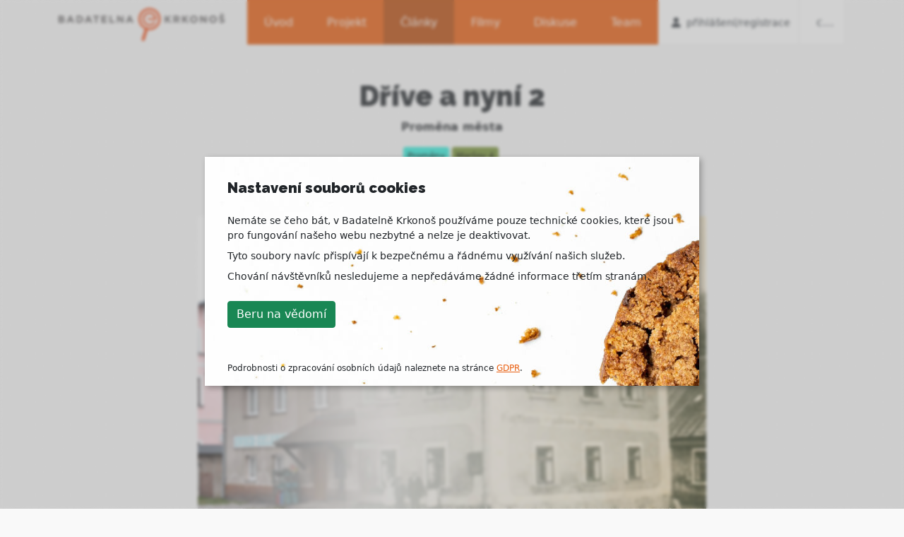

--- FILE ---
content_type: text/html; charset=utf-8
request_url: https://www.badatelnakrkonos.cz/cs/blog/2022/08/19/d%C5%99%C3%ADve-a-nyn%C3%AD-2/
body_size: 5038
content:

<!doctype html>
<html lang="cs">
    <head>
        <link rel="preconnect" href="https://fonts.googleapis.com">
        <link rel="preconnect" href="https://fonts.gstatic.com" crossorigin>

        <meta charset="UTF-8">

        <title>Badatelna Krkonoš - Dříve a nyní 2</title>
        <meta name="viewport" content="width=device-width,initial-scale=1">
        

        
            <link href="https://fonts.googleapis.com/css2?family=Raleway:wght@900&display=swap" rel="stylesheet">
            <link rel="stylesheet" href="https://cdn.jsdelivr.net/npm/@fancyapps/ui@4.0/dist/fancybox.css" />

           
               <link href="/static/css/style.min.css?v=10" media="screen" rel="stylesheet" type="text/css" />
            

           
        
        


        

    </head>
    <body>
    

<div id="CookielawBanner">
    <div class="container">
        <h5 class="mb-4">Nastavení souborů cookies</h5>
            
<p class="text-small">
Nemáte se čeho bát, v Badatelně Krkonoš používáme pouze technické cookies, které jsou
pro fungování našeho webu nezbytné a nelze je deaktivovat.
</p>
<p class="text-small">
Tyto soubory navíc přispívají k bezpečnému a řádnému využívání našich služeb.
</p>
<p class="text-small mb-4">
Chování návštěvníků nesledujeme a nepředáváme žádné informace třetím stranám.
</p>
        <div class="mb-5">
            <a class="btn btn-success pull-right" href="javascript:Cookielaw.accept();">Beru na vědomí</a>
            
        </div>
        <p class="text-tiny mb-0">Podrobnosti o zpracování osobních údajů naleznete na stránce <a href="/cs/gdpr/" target="_blank">GDPR</a>.</p>
    </div>
    </div>
</div>



   


        
        <section id="main">

            

<!-- Navbar -->
<nav class="navbar navbar-expand-md navbar-light ">
    <!-- Container wrapper -->
    <div class="container-fluid">
  
      <!-- Navbar brand -->
      <a class="navbar-brand" href="/">
          <img src="/static/img/badatelna-logo.svg?v=2" class="d-none d-md-block d-lg-block" alt="Badatelna Krkonoš">
          <img src="/static/img/badatelna-logo_white.svg?v=2" class="d-md-none d-lg-none img-fluid" alt="Badatelna Krkonoš">
      </a>
  
      <!-- Toggle button -->
      <button class="navbar-toggler d-md-none collapsed" type="button" data-bs-toggle="collapse" data-bs-target="#navbarContent" aria-controls="navbarContent" aria-expanded="false" aria-label="Toggle navigation">
        <i class="fas fa-bars"></i> <span>Menu</span>
      </button>
  
      <!-- Collapsible wrapper -->
      <div class="collapse navbar-collapse" id="navbarContent">
        <ul class="navbar-nav me-auto mb-2 mb-lg-0">
  
          

<li class="child
    
    

    
    

    
    

     sibling">
	<a href="/cs/">Úvod</a>
	
</li>

<li class="child
    
    

    
    

    
    

     sibling">
	<a href="/cs/o-projektu/">Projekt</a>
	
</li>

<li class="child
    
    

    
    

    
      
      selected
    
    

     sibling">
	<a href="/cs/blog/category/clanky/">Články</a>
	
</li>

<li class="child
    
    

    
      
      
    
    

    
    

     sibling">
	<a href="/cs/blog/category/filmy/">Filmy</a>
	
</li>

<li class="child
    
    

    
    

    
    

     sibling">
	<a href="/forum/">Diskuse</a>
	
</li>

<li class="child
    
    

    
    

    
    

     sibling">
	<a href="/cs/badatele/">Team</a>
	
</li>


          
              <li class="nav-item nav-user-menu mod--out">
                  <a href="/forum/user/login/"><i class="fa-solid fa-user me-2"></i><span>přihlášení/registrace</span></a>
              </li>
          

          <li class="nav-item dropdown mod--langs">
            
<a class="dropdown-toggle" data-bs-toggle="dropdown" href="#" role="button" aria-expanded="false">
    cs
</a>

   <ul class="dropdown-menu nav-lang-chooser" id="nav-lang-chooser">
      
         
             
         
      
         
             
            <li class="lang">
               <a href="/pl/"
                  title="Změnit jazyk na: pl">pl</a>
            </li>
             
         
      
         
            
         
      
         
            
         
      
   </ul>

          </li>
  
        </ul>
  
      </div>
    </div>
    <!-- Container wrapper -->
  </nav>
  <!-- Navbar -->


            
            



            
            
<div class="container">
    <div class="app app-blog">
        <article id="post-dříve-a-nyní-2" class="post-item post-detail"><header class="text-center mt-5 mb-5"><h1>Dříve a nyní 2</h2><p class="fw-bold">Proměna města</p><div class="post-detail tags"><a href="/cs/blog/tag/promeny/" class="blog-tag blog-tag- btn btn-tag-24 btn-xs">Proměny</a><a href="/cs/blog/tag/marsov-4/" class="blog-tag blog-tag- btn btn-tag-25 btn-xs">Maršov 4</a></div><div class="post-detail text-tiny"><i class="fa-regular fa-calendar me-1"></i> 19. srpna 2022
    
    
    
        <a href="/cs/blog/author/alice/"><i class="fa-regular fa-user me-1 ms-3"></i>alice</a><i class="fa-solid fa-book-open-reader me-1 ms-3"></i><span>81008</span><a href="/cs/blog/2022/08/19/d%C5%99%C3%ADve-a-nyn%C3%AD-2/#comments" class="mod-no-link" ><i class="fa-solid fa-comment me-1 ms-3"></i><span>0</span></a></div></header><div class="container mb-5 text-page"><div class="row"><div class="col-12 col-md-8 offset-md-2">
            
                <div class="blog-content">








<img src="/media/filer_public_thumbnails/filer_public/d9/f8/d9f8a2b2-496f-461e-86d7-41b4911720f4/m4_cp_64_vcera_a_dnes2.jpeg__3784.0x2476.0_q85_subsampling-2.jpg"
    alt=""
    
    
    
    class="img-fluid"
>








<p><strong>Horní Maršov čp. 64 v roce 2021 a před 1. světvou válkou.</strong></p>

<p>/Foto PK a Jos. Bönisch, Hohenelbe (Vrchlabí)</p></div>
            
            

            
                <div class="mb-5"></div>
                <h2 id="comments">Komentáře k článku</h2>

                
                    <div class="row"><div class="col-md-6 offset-md-3 pt-3">
                        <div class="alert alert-light text-black">
                            <h2>Bohužel</h2>
                            <p>Komentáře jsou pouze pro přihlášené</p>
                            <div class="mb-5 d-grid gap-2 mx-auto">
                                 <a class="btn btn-primary" href="/forum/user/login/?next=/cs/blog/2022/08/19/d%C5%99%C3%ADve-a-nyn%C3%AD-2/">Přihlásit</a>
                              </div>
                              <div class="">
                                 Nemáte založený uživatelský účet? <a class="link-primary" href="/forum/user/register/">Vytvořte ho zde a zapojte se do diskuse.</a>
                                 
                              </div>
                        </div>
                    </div>
                    </div>
                
            

            </div>
        </div>
    </div>

    
    <section class="post-detail-list pt-5">
        <div class="container">
            <h3>Podobné články</h3>
        <div class="row mb-5"><div class="col-12 grid-container">
            <div class="blog-list normal-grid">
                
                    

<article id="post-před-a-po" class="post-item">
    <div class="media media-news">
        
            <a href="/cs/blog/2022/07/27/p%C5%99ed-a-po/">
        
        
            
            <div class="media-img" style="background-image: url('/media/filer_public_thumbnails/filer_public/8d/1d/8d1ddc7a-f030-4ea2-b4c0-8aa3626bb02d/fotomontaz_m.jpg__880x660_q85_crop_subsampling-2_upscale.jpg')"></div>
        

        </a>
        <div class="media-body">
            <header>
                <h5>
                    
                        <a href="/cs/blog/2022/07/27/p%C5%99ed-a-po/">
                    
                    Dříve a nyní</a>
                </h5>
                
                    


<div class="post-detail tags">
    
        
            <a href="/cs/blog/tag/svoboda-nad-upou/" class="blog-tag blog-tag- btn btn-tag-23 btn-xs">Svoboda nad Úpou</a>
        
            <a href="/cs/blog/tag/promeny/" class="blog-tag blog-tag- btn btn-tag-24 btn-xs">Proměny</a>
        
    
</div>

<div class="post-detail text-tiny">
    
        <i class="fa-regular fa-calendar me-1"></i> 27. července 2022
    
    
    
        <a href="/cs/blog/author/alice/"><i class="fa-regular fa-user me-1 ms-3"></i>alice</a>
    
        <i class="fa-solid fa-book-open-reader me-1 ms-3"></i> <span>88302</span>
    
        <a href="/cs/blog/2022/07/27/p%C5%99ed-a-po/#comments" class="mod-no-link" >
            <i class="fa-solid fa-comment me-1 ms-3"></i><span>0</span>
        </a>
    

</div>


                
                
            </header>
            
        </div>
    </div>
</article>
                
            </div>
        </div>
        </div>
        </div>
    </section>
    
</article>

    </div>
</div>

            

        </section>

        

<div class="container">
    

<div id="footer-bar" class="row justify-content-center">
    
        

<div class="col col-6 col-md-3 px-0">
    
        


    <a href="https://www.archakrkonos.cz"
     target="_blank"
    >







<img src="/media/filer_public_thumbnails/filer_public/04/57/04573a84-ce3f-48fc-9819-ce9277472817/archa-krkonos.jpg__660.0x240.0_q85_subsampling-2.jpg"
    alt=""
    
    
    
    class="img-fluid"
>






    </a>




    
</div>

    
        

<div class="col col-6 col-md-3 px-0">
    
        


    <a href="http://projektsniezka.eu/"
     target="_blank"
    >







<img src="/media/filer_public_thumbnails/filer_public/d8/a0/d8a00e32-b7b1-4c41-a871-02fe17a4cef0/projektsniezka_vizual_final_cz_uzky_na_web.jpg__2342.0x858.0_q85_subsampling-2.jpg"
    alt=""
    
    
    
    class="img-fluid"
>






    </a>




    
</div>

    
        

<div class="col col-6 col-md-3 px-0">
    
        


    <a href="https://www.youtube.com/channel/UCjJ_AKRir_RjekQpJ7GkTGA"
     target="_blank"
    >







<img src="/media/filer_public_thumbnails/filer_public/13/1b/131bdb91-2f13-4a0d-af64-f61d69c064b6/arka.png__660.0x240.0_subsampling-2.png"
    alt=""
    
    
    
    class="img-fluid"
>






    </a>




    
</div>

    
        

<div class="col col-6 col-md-3 px-0">
    
        


    <a href="https://www.youtube.com/channel/UCk2j7F7hA3Dv1KHHG2LEURg?app=desktop"
     target="_blank"
    >







<img src="/media/filer_public_thumbnails/filer_public/4d/4f/4d4f5943-049f-4863-8bb5-bd62e0fed986/kurier.png__660.0x240.0_subsampling-2.png"
    alt=""
    
    
    
    class="img-fluid"
>






    </a>




    
</div>

    
</div>

</div>
<!-- Footer -->
<footer class="bg-white">
    <div class="container py-5">
<div class="row py-3">
<div class="col-lg-5 col-md-5 mb-4 mb-lg-0">
<p class="font-italic text-muted">Badatelna Krkonoš je součástí projektu Zanikne komunita pod Sněžkou?.</p>

<p class="font-italic text-muted"><span id="cke_bm_190S" style="display: none;"> </span><strong>Projekt Zanikne komunita pod Sněžkou? / Czy przetrwa społeczność pod Śnieżką? (CZ.11.04.02/00/23_003/0000080) spolufinancuje Evropská unie v Programu Interreg Česko – Polsko 2021-2027.</strong> <a href="//www.badatelnakrkonos.cz/cs/o-projektu/" class>O projektu</a></p>

<p>








<img src="/media/filer_public_thumbnails/filer_public/df/3e/df3e2ef3-6f28-4b27-b0ba-0bce6b391570/logo_czpl_cz2x.png__500x309_subsampling-2.png"
    alt=""
     width="500"
    
    
    class="align-right img-fluid"
>








</p>

<p> </p>

<p> </p>

<p class="font-italic text-muted">








<img src="/media/filer_public_thumbnails/filer_public/a8/32/a832476f-2f6a-4bfd-9af1-bc1f74dcdd6a/badatelna-logo.png__200x123_subsampling-2.png"
    alt=""
     width="200"
    
    
    class="img-fluid"
>








</p>

<p class="font-italic text-muted">Projekt Dokumentační centrum Krkonoš online / Dokumentacyjne Centrum Karkonoszy online je pod reg. č. CZ.11.4.120/0.0/0.0/20_032/0002854 spolufinancován Evropskou unií v Programu Interreg V–A Česká republika – Polsko. <a href="//www.badatelnakrkonos.cz/cs/o-projektu/" class>O projektu</a></p>

<p class="font-italic text-muted"> </p>
</div>

<div class="col-lg-5 col-md-4 mb-lg-0 offset-lg-2">
<h6 class="text-uppercase font-weight-bold mb-4">Newsletter</h6>

<p class="text-muted mb-4">Přihlášením k odběru newsletteru Dokumentačního centra Krkonoš online vyjadřujete souhlas se zpracováním osobních údajů za účelem jeho zasílání.<br>
<a class="btn btn-primary mt-3" href="/newsletter/newsletter-badatelny/subscribe/">Přihlásit k newsletteru</a></p>
</div>
</div>
</div>

<div class="bg-white py-0">
<div class="container text-center">
<p class="text-muted mb-0 py-2 text-small">© 2022-2023 Paměť Krkonoš, z.ú. všechna práva vyhrazena | <a href="/cs/gdpr/">GDPR</a> | <a href="/newsletter/newsletter-badatelny/">Newsletter</a> | kontakt: <a href="mailto:info@pametkrkonos.cz">info@pametkrkonos.cz</a> | <a href="/sitemap.xml">Mapa webu</a></p>
</div>
</div>
    <div class="text-center mb-1">
        <a href="https://www.kysela.biz" target="_blank" class="text-black-50 text-small text-muted">Aplikaci vytvořil Petr Kysela</a>
    </div>
</footer>
<!-- End -->

        
            <script defer type="text/javascript" src="/static/js/jquery.min.js"></script>
            <script defer type="text/javascript" src="/static/cookielaw/js/cookielaw.js"></script>
            <script src="https://cdn.jsdelivr.net/npm/@fancyapps/ui@4.0/dist/fancybox.umd.js"></script>

           <script crossorigin="anonymous" integrity="sha384-ka7Sk0Gln4gmtz2MlQnikT1wXgYsOg+OMhuP+IlRH9sENBO0LRn5q+8nbTov4+1p" src="https://cdn.jsdelivr.net/npm/bootstrap@5.1.3/dist/js/bootstrap.bundle.min.js"></script>
            <script src="/static/spirit/scripts/all.min.js"></script>

            <script>
                document.addEventListener('DOMContentLoaded', function() {
                stModules.tab(document.querySelectorAll('.js-tab'));
                stModules.postify(document.querySelectorAll('.js-post'), {
                    csrfToken: "jCDi5T5KzohYKOOXZZ4Odx8SSX2CvZlwdxqpEFEJYk8GH1A65d286ZnOOUr40vvp"
                });
                stModules.messages(document.querySelectorAll('.js-messages'));
                
                stModules.clickableArea({
                    areaClass: '.js-clickable-area',
                    targetColor: 'var(--st-text-link-hover)'
                });

                });
            </script>
        

        


        

    </body>
</html>


--- FILE ---
content_type: text/css
request_url: https://www.badatelnakrkonos.cz/static/css/style.min.css?v=10
body_size: 100091
content:
@charset "UTF-8";/*!
 * Bootstrap v5.1.3 (https://getbootstrap.com/)
 * Copyright 2011-2021 The Bootstrap Authors
 * Copyright 2011-2021 Twitter, Inc.
 * Licensed under MIT (https://github.com/twbs/bootstrap/blob/main/LICENSE)
 */:root{--bs-blue:#0d6efd;--bs-indigo:#6610f2;--bs-purple:#6f42c1;--bs-pink:#d63384;--bs-red:#dc3545;--bs-orange:#fd7e14;--bs-yellow:#ffc107;--bs-green:#198754;--bs-teal:#20c997;--bs-cyan:#0dcaf0;--bs-white:#fff;--bs-gray:#6c757d;--bs-gray-dark:#343a40;--bs-gray-100:#f8f9fa;--bs-gray-200:#e9ecef;--bs-gray-300:#dee2e6;--bs-gray-400:#ced4da;--bs-gray-500:#adb5bd;--bs-gray-600:#6c757d;--bs-gray-700:#495057;--bs-gray-800:#343a40;--bs-gray-900:#212529;--bs-primary:#e95e0f;--bs-secondary:#6c757d;--bs-success:#198754;--bs-info:#0dcaf0;--bs-warning:#ffc107;--bs-danger:#dc3545;--bs-light:#f8f9fa;--bs-dark:#212529;--bs-primary-rgb:233,94,15;--bs-secondary-rgb:108,117,125;--bs-success-rgb:25,135,84;--bs-info-rgb:13,202,240;--bs-warning-rgb:255,193,7;--bs-danger-rgb:220,53,69;--bs-light-rgb:248,249,250;--bs-dark-rgb:33,37,41;--bs-white-rgb:255,255,255;--bs-black-rgb:0,0,0;--bs-body-color-rgb:33,37,41;--bs-body-bg-rgb:255,255,255;--bs-font-sans-serif:system-ui,-apple-system,"Segoe UI",Roboto,"Helvetica Neue",Arial,"Noto Sans","Liberation Sans",sans-serif,"Apple Color Emoji","Segoe UI Emoji","Segoe UI Symbol","Noto Color Emoji";--bs-font-monospace:SFMono-Regular,Menlo,Monaco,Consolas,"Liberation Mono","Courier New",monospace;--bs-gradient:linear-gradient(180deg,hsla(0,0%,100%,.15),hsla(0,0%,100%,0));--bs-body-font-family:var(--bs-font-sans-serif);--bs-body-font-size:1rem;--bs-body-font-weight:400;--bs-body-line-height:1.5;--bs-body-color:#212529;--bs-body-bg:#fff;--st-text-prim:$dark-grey;--st-text-sec:$grey;--st-bg-prim:$white;--st-bg-sec:$light-grey;--st-bg-ter:$lighter-grey;--st-bg-qua:$lightest-grey;--st-bg-qui:$zero-grey;--st-text-selected-prim:$black;--st-highlight-prim:$red;--st-font-color:var(--st-text-prim);--st-bg-color:var(--st-bg-prim);--st-tab-selected:var(--st-text-selected-prim);--st-tab-highlighted:var(--st-highlight-prim);--st-bg-notification-item:var(--st-bg-qua);--st-bg-message-info:$light-blue;--st-text-message-info:$dark-blue;--st-bg-message-error:$light-red;--st-text-message-error:var(--st-highlight-prim);--st-header-logo:var(--st-text-prim);--st-bg-menu-item:var(--st-bg-qua);--st-nav-tab-selected:var(--st-text-selected-prim);--st-nav-tab-line:var(--st-bg-sec);--st-br-paginator-button:var(--st-bg-ter);--st-bg-unread:$light-blue;--st-br-topic-item:var(--st-bg-ter);--st-text-topic-item:var(--st-text-sec);--st-bg-topic-item:var(--st-bg-qui);--st-text-topic-comment-new:var(--st-highlight-prim);--st-text-topic-item-link:var(--st-text-prim);--st-text-topic-item-link-visited:var(--st-text-sec);--st-br-comment-item:var(--st-bg-ter);--st-bg-comment-user-admin:#a1a100;--st-bg-comment-user-mod:#259b20;--st-bg-comment-user-topic-owner:#207a9b;--st-br-comment-quote:var(--st-bg-sec);--st-bg-comment-poll-bar:var(--st-bg-sec);--st-bg-comment-badge:var(--st-bg-sec);--st-text-comment-badge:var(--st-text-sec);--st-bg-comment-diff-ins:$light-green;--st-bg-comment-diff-del:$light-red;--st-bg-user-pic:var(--st-bg-sec);--st-text-user-pic:$light-grey;--st-bg-admin-stat:var(--st-bg-qua);--st-br-textarea:var(--st-bg-sec);--st-br-input-focus:var(--st-highlight-prim);--st-bg-input:var(--st-bg-prim);--st-text-link:var(--st-text-sec);--st-text-link-hover:var(--st-text-selected-prim);--st-bg-code:var(--st-bg-qua);--st-bg-selection:var(--st-bg-sec);--st-text-selection:var(--st-bg-prim);--st-text-button:var(--st-text-prim);--st-bg-button:var(--st-bg-sec);--st-bg-button-undo:var(--st-highlight-prim);--st-bg-checkbox:var(--st-bg-prim);--st-br-checkbox:var(--st-bg-sec);--st-text-error-list:var(--st-highlight-prim)}*,:after,:before{box-sizing:border-box}@media (prefers-reduced-motion:no-preference){:root{scroll-behavior:smooth}}body{-webkit-text-size-adjust:100%;-webkit-tap-highlight-color:transparent;background-color:var(--bs-body-bg);color:var(--bs-body-color);font-family:var(--bs-body-font-family);font-size:var(--bs-body-font-size);font-weight:var(--bs-body-font-weight);line-height:var(--bs-body-line-height);margin:0;text-align:var(--bs-body-text-align)}hr{background-color:currentColor;border:0;color:inherit;margin:1rem 0;opacity:.25}hr:not([size]){height:1px}.h1,.h2,.h3,.h4,.h5,.h6,h1,h2,h3,h4,h5,h6{font-weight:500;line-height:1.2;margin-bottom:.5rem;margin-top:0}.h1,h1{font-size:calc(1.375rem + 1.5vw)}@media (min-width:1200px){.h1,h1{font-size:2.5rem}}.h2,h2{font-size:calc(1.325rem + .9vw)}@media (min-width:1200px){.h2,h2{font-size:2rem}}.h3,h3{font-size:calc(1.3rem + .6vw)}@media (min-width:1200px){.h3,h3{font-size:1.75rem}}.h4,h4{font-size:calc(1.275rem + .3vw)}@media (min-width:1200px){.h4,h4{font-size:1.5rem}}.h5,h5{font-size:1.25rem}.h6,h6{font-size:1rem}dl,ol,p,ul{margin-bottom:1rem;margin-top:0}abbr[data-bs-original-title],abbr[title]{cursor:help;text-decoration:underline dotted;text-decoration-skip-ink:none}address{font-style:normal;line-height:inherit;margin-bottom:1rem}ol,ul{padding-left:2rem}ol ol,ol ul,ul ol,ul ul{margin-bottom:0}dt{font-weight:700}dd{margin-bottom:.5rem;margin-left:0}blockquote{margin:0 0 1rem}b,strong{font-weight:bolder}.small,small{font-size:.875em}.mark,mark{background-color:#fcf8e3;padding:.2em}sub,sup{font-size:.75em;line-height:0;position:relative;vertical-align:baseline}sub{bottom:-.25em}sup{top:-.5em}a{color:#e95e0f;text-decoration:underline}a:hover{color:#ba4b0c}a:not([href]):not([class]),a:not([href]):not([class]):hover{color:inherit;text-decoration:none}code,kbd,pre,samp{direction:ltr;font-family:var(--bs-font-monospace);font-size:1em;unicode-bidi:bidi-override}pre{display:block;font-size:.875em;margin-bottom:1rem;margin-top:0;overflow:auto}pre code{color:inherit;font-size:inherit;word-break:normal}code{word-wrap:break-word;color:#d63384;font-size:.875em}a>code{color:inherit}kbd{background-color:#212529;border-radius:.2rem;color:#fff;font-size:.875em;padding:.2rem .4rem}kbd kbd{font-size:1em;font-weight:700;padding:0}figure{margin:0 0 1rem}img,svg{vertical-align:middle}table{border-collapse:collapse;caption-side:bottom}caption{color:#6c757d;padding-bottom:.5rem;padding-top:.5rem;text-align:left}th{text-align:inherit;text-align:-webkit-match-parent}tbody,td,tfoot,th,thead,tr{border:0 solid;border-color:inherit}label{display:inline-block}button{border-radius:0}button:focus:not(:focus-visible){outline:0}button,input,optgroup,select,textarea{font-family:inherit;font-size:inherit;line-height:inherit;margin:0}button,select{text-transform:none}[role=button],[type=button]:not(:disabled),[type=reset]:not(:disabled),[type=submit]:not(:disabled),button:not(:disabled){cursor:pointer}select{word-wrap:normal}select:disabled{opacity:1}[list]::-webkit-calendar-picker-indicator{display:none}[type=button],[type=reset],[type=submit],button{-webkit-appearance:button}::-moz-focus-inner{border-style:none;padding:0}textarea{resize:vertical}fieldset{border:0;margin:0;min-width:0;padding:0}legend{float:left;font-size:calc(1.275rem + .3vw);line-height:inherit;margin-bottom:.5rem;padding:0;width:100%}legend+*{clear:left}::-webkit-datetime-edit-day-field,::-webkit-datetime-edit-fields-wrapper,::-webkit-datetime-edit-hour-field,::-webkit-datetime-edit-minute,::-webkit-datetime-edit-month-field,::-webkit-datetime-edit-text,::-webkit-datetime-edit-year-field{padding:0}::-webkit-inner-spin-button{height:auto}[type=search]{-webkit-appearance:textfield;outline-offset:-2px}::-webkit-search-decoration{-webkit-appearance:none}::-webkit-color-swatch-wrapper{padding:0}::file-selector-button{font:inherit}::-webkit-file-upload-button{-webkit-appearance:button;font:inherit}output{display:inline-block}iframe{border:0}summary{cursor:pointer;display:list-item}progress{vertical-align:baseline}[hidden]{display:none!important}.lead{font-size:1.25rem;font-weight:300}.display-1{font-size:calc(1.625rem + 4.5vw);font-weight:300;line-height:1.2}@media (min-width:1200px){legend{font-size:1.5rem}.display-1{font-size:5rem}}.display-2{font-size:calc(1.575rem + 3.9vw);font-weight:300;line-height:1.2}@media (min-width:1200px){.display-2{font-size:4.5rem}}.display-3{font-size:calc(1.525rem + 3.3vw);font-weight:300;line-height:1.2}@media (min-width:1200px){.display-3{font-size:4rem}}.display-4{font-size:calc(1.475rem + 2.7vw);font-weight:300;line-height:1.2}@media (min-width:1200px){.display-4{font-size:3.5rem}}.display-5{font-size:calc(1.425rem + 2.1vw);font-weight:300;line-height:1.2}@media (min-width:1200px){.display-5{font-size:3rem}}.display-6{font-size:calc(1.375rem + 1.5vw);font-weight:300;line-height:1.2}@media (min-width:1200px){.display-6{font-size:2.5rem}}.list-inline,.list-unstyled{list-style:none;padding-left:0}.list-inline-item{display:inline-block}.list-inline-item:not(:last-child){margin-right:.5rem}.initialism{font-size:.875em;text-transform:uppercase}.blockquote{font-size:1.25rem;margin-bottom:1rem}.blockquote>:last-child{margin-bottom:0}.blockquote-footer{color:#6c757d;font-size:.875em;margin-bottom:1rem;margin-top:-1rem}.blockquote-footer:before{content:"\2014\00A0"}.img-fluid,.img-thumbnail,.navbar .navbar-brand img,.post-sidebar .light-gallery-plugin>a img{height:auto;max-width:100%}.img-thumbnail{background-color:#fff;border:1px solid #dee2e6;border-radius:.25rem;padding:.25rem}.figure{display:inline-block}.figure-img{line-height:1;margin-bottom:.5rem}.figure-caption{color:#6c757d;font-size:.875em}.container,.container-fluid,.container-lg,.container-md,.container-sm,.container-xl,.container-xxl{margin-left:auto;margin-right:auto;padding-left:var(--bs-gutter-x,.75rem);padding-right:var(--bs-gutter-x,.75rem);width:100%}@media (min-width:576px){.container,.container-sm{max-width:540px}}@media (min-width:768px){.container,.container-md,.container-sm{max-width:720px}}@media (min-width:992px){.container,.container-lg,.container-md,.container-sm{max-width:960px}}@media (min-width:1200px){.container,.container-lg,.container-md,.container-sm,.container-xl{max-width:1140px}}@media (min-width:1400px){.container,.container-lg,.container-md,.container-sm,.container-xl,.container-xxl{max-width:1320px}}.row{--bs-gutter-x:1.5rem;--bs-gutter-y:0;display:flex;flex-wrap:wrap;margin-left:calc(var(--bs-gutter-x)*-.5);margin-right:calc(var(--bs-gutter-x)*-.5);margin-top:calc(var(--bs-gutter-y)*-1)}.row>*{flex-shrink:0;margin-top:var(--bs-gutter-y);max-width:100%;padding-left:calc(var(--bs-gutter-x)*.5);padding-right:calc(var(--bs-gutter-x)*.5);width:100%}.col{flex:1 0 0%}.row-cols-auto>*{flex:0 0 auto;width:auto}.row-cols-1>*{flex:0 0 auto;width:100%}.row-cols-2>*{flex:0 0 auto;width:50%}.row-cols-3>*{flex:0 0 auto;width:33.33333%}.row-cols-4>*{flex:0 0 auto;width:25%}.row-cols-5>*{flex:0 0 auto;width:20%}.row-cols-6>*{flex:0 0 auto;width:16.66667%}.col-auto{flex:0 0 auto;width:auto}.col-1{flex:0 0 auto;width:8.33333%}.col-2{flex:0 0 auto;width:16.66667%}.col-3{flex:0 0 auto;width:25%}.col-4{flex:0 0 auto;width:33.33333%}.col-5{flex:0 0 auto;width:41.66667%}.col-6{flex:0 0 auto;width:50%}.col-7{flex:0 0 auto;width:58.33333%}.col-8{flex:0 0 auto;width:66.66667%}.col-9{flex:0 0 auto;width:75%}.col-10{flex:0 0 auto;width:83.33333%}.col-11{flex:0 0 auto;width:91.66667%}.col-12{flex:0 0 auto;width:100%}.offset-1{margin-left:8.33333%}.offset-2{margin-left:16.66667%}.offset-3{margin-left:25%}.offset-4{margin-left:33.33333%}.offset-5{margin-left:41.66667%}.offset-6{margin-left:50%}.offset-7{margin-left:58.33333%}.offset-8{margin-left:66.66667%}.offset-9{margin-left:75%}.offset-10{margin-left:83.33333%}.offset-11{margin-left:91.66667%}.g-0,.gx-0{--bs-gutter-x:0}.g-0,.gy-0{--bs-gutter-y:0}.g-1,.gx-1{--bs-gutter-x:0.25rem}.g-1,.gy-1{--bs-gutter-y:0.25rem}.g-2,.gx-2{--bs-gutter-x:0.5rem}.g-2,.gy-2{--bs-gutter-y:0.5rem}.g-3,.gx-3{--bs-gutter-x:1rem}.g-3,.gy-3{--bs-gutter-y:1rem}.g-4,.gx-4{--bs-gutter-x:1.5rem}.g-4,.gy-4{--bs-gutter-y:1.5rem}.g-5,.gx-5{--bs-gutter-x:3rem}.g-5,.gy-5{--bs-gutter-y:3rem}@media (min-width:576px){.col-sm{flex:1 0 0%}.row-cols-sm-auto>*{flex:0 0 auto;width:auto}.row-cols-sm-1>*{flex:0 0 auto;width:100%}.row-cols-sm-2>*{flex:0 0 auto;width:50%}.row-cols-sm-3>*{flex:0 0 auto;width:33.33333%}.row-cols-sm-4>*{flex:0 0 auto;width:25%}.row-cols-sm-5>*{flex:0 0 auto;width:20%}.row-cols-sm-6>*{flex:0 0 auto;width:16.66667%}.col-sm-auto{flex:0 0 auto;width:auto}.col-sm-1{flex:0 0 auto;width:8.33333%}.col-sm-2{flex:0 0 auto;width:16.66667%}.col-sm-3{flex:0 0 auto;width:25%}.col-sm-4{flex:0 0 auto;width:33.33333%}.col-sm-5{flex:0 0 auto;width:41.66667%}.col-sm-6{flex:0 0 auto;width:50%}.col-sm-7{flex:0 0 auto;width:58.33333%}.col-sm-8{flex:0 0 auto;width:66.66667%}.col-sm-9{flex:0 0 auto;width:75%}.col-sm-10{flex:0 0 auto;width:83.33333%}.col-sm-11{flex:0 0 auto;width:91.66667%}.col-sm-12{flex:0 0 auto;width:100%}.offset-sm-0{margin-left:0}.offset-sm-1{margin-left:8.33333%}.offset-sm-2{margin-left:16.66667%}.offset-sm-3{margin-left:25%}.offset-sm-4{margin-left:33.33333%}.offset-sm-5{margin-left:41.66667%}.offset-sm-6{margin-left:50%}.offset-sm-7{margin-left:58.33333%}.offset-sm-8{margin-left:66.66667%}.offset-sm-9{margin-left:75%}.offset-sm-10{margin-left:83.33333%}.offset-sm-11{margin-left:91.66667%}.g-sm-0,.gx-sm-0{--bs-gutter-x:0}.g-sm-0,.gy-sm-0{--bs-gutter-y:0}.g-sm-1,.gx-sm-1{--bs-gutter-x:0.25rem}.g-sm-1,.gy-sm-1{--bs-gutter-y:0.25rem}.g-sm-2,.gx-sm-2{--bs-gutter-x:0.5rem}.g-sm-2,.gy-sm-2{--bs-gutter-y:0.5rem}.g-sm-3,.gx-sm-3{--bs-gutter-x:1rem}.g-sm-3,.gy-sm-3{--bs-gutter-y:1rem}.g-sm-4,.gx-sm-4{--bs-gutter-x:1.5rem}.g-sm-4,.gy-sm-4{--bs-gutter-y:1.5rem}.g-sm-5,.gx-sm-5{--bs-gutter-x:3rem}.g-sm-5,.gy-sm-5{--bs-gutter-y:3rem}}@media (min-width:768px){.col-md{flex:1 0 0%}.row-cols-md-auto>*{flex:0 0 auto;width:auto}.row-cols-md-1>*{flex:0 0 auto;width:100%}.row-cols-md-2>*{flex:0 0 auto;width:50%}.row-cols-md-3>*{flex:0 0 auto;width:33.33333%}.row-cols-md-4>*{flex:0 0 auto;width:25%}.row-cols-md-5>*{flex:0 0 auto;width:20%}.row-cols-md-6>*{flex:0 0 auto;width:16.66667%}.col-md-auto{flex:0 0 auto;width:auto}.col-md-1{flex:0 0 auto;width:8.33333%}.col-md-2{flex:0 0 auto;width:16.66667%}.col-md-3{flex:0 0 auto;width:25%}.col-md-4{flex:0 0 auto;width:33.33333%}.col-md-5{flex:0 0 auto;width:41.66667%}.col-md-6{flex:0 0 auto;width:50%}.col-md-7{flex:0 0 auto;width:58.33333%}.col-md-8{flex:0 0 auto;width:66.66667%}.col-md-9{flex:0 0 auto;width:75%}.col-md-10{flex:0 0 auto;width:83.33333%}.col-md-11{flex:0 0 auto;width:91.66667%}.col-md-12{flex:0 0 auto;width:100%}.offset-md-0{margin-left:0}.offset-md-1{margin-left:8.33333%}.offset-md-2{margin-left:16.66667%}.offset-md-3{margin-left:25%}.offset-md-4{margin-left:33.33333%}.offset-md-5{margin-left:41.66667%}.offset-md-6{margin-left:50%}.offset-md-7{margin-left:58.33333%}.offset-md-8{margin-left:66.66667%}.offset-md-9{margin-left:75%}.offset-md-10{margin-left:83.33333%}.offset-md-11{margin-left:91.66667%}.g-md-0,.gx-md-0{--bs-gutter-x:0}.g-md-0,.gy-md-0{--bs-gutter-y:0}.g-md-1,.gx-md-1{--bs-gutter-x:0.25rem}.g-md-1,.gy-md-1{--bs-gutter-y:0.25rem}.g-md-2,.gx-md-2{--bs-gutter-x:0.5rem}.g-md-2,.gy-md-2{--bs-gutter-y:0.5rem}.g-md-3,.gx-md-3{--bs-gutter-x:1rem}.g-md-3,.gy-md-3{--bs-gutter-y:1rem}.g-md-4,.gx-md-4{--bs-gutter-x:1.5rem}.g-md-4,.gy-md-4{--bs-gutter-y:1.5rem}.g-md-5,.gx-md-5{--bs-gutter-x:3rem}.g-md-5,.gy-md-5{--bs-gutter-y:3rem}}@media (min-width:992px){.col-lg{flex:1 0 0%}.row-cols-lg-auto>*{flex:0 0 auto;width:auto}.row-cols-lg-1>*{flex:0 0 auto;width:100%}.row-cols-lg-2>*{flex:0 0 auto;width:50%}.row-cols-lg-3>*{flex:0 0 auto;width:33.33333%}.row-cols-lg-4>*{flex:0 0 auto;width:25%}.row-cols-lg-5>*{flex:0 0 auto;width:20%}.row-cols-lg-6>*{flex:0 0 auto;width:16.66667%}.col-lg-auto{flex:0 0 auto;width:auto}.col-lg-1{flex:0 0 auto;width:8.33333%}.col-lg-2{flex:0 0 auto;width:16.66667%}.col-lg-3{flex:0 0 auto;width:25%}.col-lg-4{flex:0 0 auto;width:33.33333%}.col-lg-5{flex:0 0 auto;width:41.66667%}.col-lg-6{flex:0 0 auto;width:50%}.col-lg-7{flex:0 0 auto;width:58.33333%}.col-lg-8{flex:0 0 auto;width:66.66667%}.col-lg-9{flex:0 0 auto;width:75%}.col-lg-10{flex:0 0 auto;width:83.33333%}.col-lg-11{flex:0 0 auto;width:91.66667%}.col-lg-12{flex:0 0 auto;width:100%}.offset-lg-0{margin-left:0}.offset-lg-1{margin-left:8.33333%}.offset-lg-2{margin-left:16.66667%}.offset-lg-3{margin-left:25%}.offset-lg-4{margin-left:33.33333%}.offset-lg-5{margin-left:41.66667%}.offset-lg-6{margin-left:50%}.offset-lg-7{margin-left:58.33333%}.offset-lg-8{margin-left:66.66667%}.offset-lg-9{margin-left:75%}.offset-lg-10{margin-left:83.33333%}.offset-lg-11{margin-left:91.66667%}.g-lg-0,.gx-lg-0{--bs-gutter-x:0}.g-lg-0,.gy-lg-0{--bs-gutter-y:0}.g-lg-1,.gx-lg-1{--bs-gutter-x:0.25rem}.g-lg-1,.gy-lg-1{--bs-gutter-y:0.25rem}.g-lg-2,.gx-lg-2{--bs-gutter-x:0.5rem}.g-lg-2,.gy-lg-2{--bs-gutter-y:0.5rem}.g-lg-3,.gx-lg-3{--bs-gutter-x:1rem}.g-lg-3,.gy-lg-3{--bs-gutter-y:1rem}.g-lg-4,.gx-lg-4{--bs-gutter-x:1.5rem}.g-lg-4,.gy-lg-4{--bs-gutter-y:1.5rem}.g-lg-5,.gx-lg-5{--bs-gutter-x:3rem}.g-lg-5,.gy-lg-5{--bs-gutter-y:3rem}}@media (min-width:1200px){.col-xl{flex:1 0 0%}.row-cols-xl-auto>*{flex:0 0 auto;width:auto}.row-cols-xl-1>*{flex:0 0 auto;width:100%}.row-cols-xl-2>*{flex:0 0 auto;width:50%}.row-cols-xl-3>*{flex:0 0 auto;width:33.33333%}.row-cols-xl-4>*{flex:0 0 auto;width:25%}.row-cols-xl-5>*{flex:0 0 auto;width:20%}.row-cols-xl-6>*{flex:0 0 auto;width:16.66667%}.col-xl-auto{flex:0 0 auto;width:auto}.col-xl-1{flex:0 0 auto;width:8.33333%}.col-xl-2{flex:0 0 auto;width:16.66667%}.col-xl-3{flex:0 0 auto;width:25%}.col-xl-4{flex:0 0 auto;width:33.33333%}.col-xl-5{flex:0 0 auto;width:41.66667%}.col-xl-6{flex:0 0 auto;width:50%}.col-xl-7{flex:0 0 auto;width:58.33333%}.col-xl-8{flex:0 0 auto;width:66.66667%}.col-xl-9{flex:0 0 auto;width:75%}.col-xl-10{flex:0 0 auto;width:83.33333%}.col-xl-11{flex:0 0 auto;width:91.66667%}.col-xl-12{flex:0 0 auto;width:100%}.offset-xl-0{margin-left:0}.offset-xl-1{margin-left:8.33333%}.offset-xl-2{margin-left:16.66667%}.offset-xl-3{margin-left:25%}.offset-xl-4{margin-left:33.33333%}.offset-xl-5{margin-left:41.66667%}.offset-xl-6{margin-left:50%}.offset-xl-7{margin-left:58.33333%}.offset-xl-8{margin-left:66.66667%}.offset-xl-9{margin-left:75%}.offset-xl-10{margin-left:83.33333%}.offset-xl-11{margin-left:91.66667%}.g-xl-0,.gx-xl-0{--bs-gutter-x:0}.g-xl-0,.gy-xl-0{--bs-gutter-y:0}.g-xl-1,.gx-xl-1{--bs-gutter-x:0.25rem}.g-xl-1,.gy-xl-1{--bs-gutter-y:0.25rem}.g-xl-2,.gx-xl-2{--bs-gutter-x:0.5rem}.g-xl-2,.gy-xl-2{--bs-gutter-y:0.5rem}.g-xl-3,.gx-xl-3{--bs-gutter-x:1rem}.g-xl-3,.gy-xl-3{--bs-gutter-y:1rem}.g-xl-4,.gx-xl-4{--bs-gutter-x:1.5rem}.g-xl-4,.gy-xl-4{--bs-gutter-y:1.5rem}.g-xl-5,.gx-xl-5{--bs-gutter-x:3rem}.g-xl-5,.gy-xl-5{--bs-gutter-y:3rem}}@media (min-width:1400px){.col-xxl{flex:1 0 0%}.row-cols-xxl-auto>*{flex:0 0 auto;width:auto}.row-cols-xxl-1>*{flex:0 0 auto;width:100%}.row-cols-xxl-2>*{flex:0 0 auto;width:50%}.row-cols-xxl-3>*{flex:0 0 auto;width:33.33333%}.row-cols-xxl-4>*{flex:0 0 auto;width:25%}.row-cols-xxl-5>*{flex:0 0 auto;width:20%}.row-cols-xxl-6>*{flex:0 0 auto;width:16.66667%}.col-xxl-auto{flex:0 0 auto;width:auto}.col-xxl-1{flex:0 0 auto;width:8.33333%}.col-xxl-2{flex:0 0 auto;width:16.66667%}.col-xxl-3{flex:0 0 auto;width:25%}.col-xxl-4{flex:0 0 auto;width:33.33333%}.col-xxl-5{flex:0 0 auto;width:41.66667%}.col-xxl-6{flex:0 0 auto;width:50%}.col-xxl-7{flex:0 0 auto;width:58.33333%}.col-xxl-8{flex:0 0 auto;width:66.66667%}.col-xxl-9{flex:0 0 auto;width:75%}.col-xxl-10{flex:0 0 auto;width:83.33333%}.col-xxl-11{flex:0 0 auto;width:91.66667%}.col-xxl-12{flex:0 0 auto;width:100%}.offset-xxl-0{margin-left:0}.offset-xxl-1{margin-left:8.33333%}.offset-xxl-2{margin-left:16.66667%}.offset-xxl-3{margin-left:25%}.offset-xxl-4{margin-left:33.33333%}.offset-xxl-5{margin-left:41.66667%}.offset-xxl-6{margin-left:50%}.offset-xxl-7{margin-left:58.33333%}.offset-xxl-8{margin-left:66.66667%}.offset-xxl-9{margin-left:75%}.offset-xxl-10{margin-left:83.33333%}.offset-xxl-11{margin-left:91.66667%}.g-xxl-0,.gx-xxl-0{--bs-gutter-x:0}.g-xxl-0,.gy-xxl-0{--bs-gutter-y:0}.g-xxl-1,.gx-xxl-1{--bs-gutter-x:0.25rem}.g-xxl-1,.gy-xxl-1{--bs-gutter-y:0.25rem}.g-xxl-2,.gx-xxl-2{--bs-gutter-x:0.5rem}.g-xxl-2,.gy-xxl-2{--bs-gutter-y:0.5rem}.g-xxl-3,.gx-xxl-3{--bs-gutter-x:1rem}.g-xxl-3,.gy-xxl-3{--bs-gutter-y:1rem}.g-xxl-4,.gx-xxl-4{--bs-gutter-x:1.5rem}.g-xxl-4,.gy-xxl-4{--bs-gutter-y:1.5rem}.g-xxl-5,.gx-xxl-5{--bs-gutter-x:3rem}.g-xxl-5,.gy-xxl-5{--bs-gutter-y:3rem}}.table,.text-page table{--bs-table-bg:transparent;--bs-table-accent-bg:transparent;--bs-table-striped-color:#212529;--bs-table-striped-bg:rgba(0,0,0,.05);--bs-table-active-color:#212529;--bs-table-active-bg:rgba(0,0,0,.1);--bs-table-hover-color:#212529;--bs-table-hover-bg:rgba(0,0,0,.075);border-color:#dee2e6;color:#212529;margin-bottom:1rem;vertical-align:top;width:100%}.table>:not(caption)>*>*,.text-page table>:not(caption)>*>*{background-color:var(--bs-table-bg);border-bottom-width:1px;box-shadow:inset 0 0 0 9999px var(--bs-table-accent-bg);padding:.5rem}.table>tbody,.text-page table>tbody{vertical-align:inherit}.table>thead,.text-page table>thead{vertical-align:bottom}.table>:not(:first-child),.text-page table>:not(:first-child){border-top:2px solid}.caption-top{caption-side:top}.table-sm>:not(caption)>*>*{padding:.25rem}.table-bordered>:not(caption)>*{border-width:1px 0}.table-bordered>:not(caption)>*>*{border-width:0 1px}.table-borderless>:not(caption)>*>*{border-bottom-width:0}.table-borderless>:not(:first-child){border-top-width:0}.table-striped>tbody>tr:nth-of-type(odd)>*{--bs-table-accent-bg:var(--bs-table-striped-bg);color:var(--bs-table-striped-color)}.table-active{--bs-table-accent-bg:var(--bs-table-active-bg);color:var(--bs-table-active-color)}.table-hover>tbody>tr:hover>*{--bs-table-accent-bg:var(--bs-table-hover-bg);color:var(--bs-table-hover-color)}.table-primary{--bs-table-bg:#fbdfcf;--bs-table-striped-bg:#eed4c5;--bs-table-striped-color:#000;--bs-table-active-bg:#e2c9ba;--bs-table-active-color:#000;--bs-table-hover-bg:#e8cebf;--bs-table-hover-color:#000;border-color:#e2c9ba;color:#000}.table-secondary{--bs-table-bg:#e2e3e5;--bs-table-striped-bg:#d7d8da;--bs-table-striped-color:#000;--bs-table-active-bg:#cbccce;--bs-table-active-color:#000;--bs-table-hover-bg:#d1d2d4;--bs-table-hover-color:#000;border-color:#cbccce;color:#000}.table-success{--bs-table-bg:#d1e7dd;--bs-table-striped-bg:#c7dbd2;--bs-table-striped-color:#000;--bs-table-active-bg:#bcd0c7;--bs-table-active-color:#000;--bs-table-hover-bg:#c1d6cc;--bs-table-hover-color:#000;border-color:#bcd0c7;color:#000}.table-info{--bs-table-bg:#cff4fc;--bs-table-striped-bg:#c5e8ef;--bs-table-striped-color:#000;--bs-table-active-bg:#badce3;--bs-table-active-color:#000;--bs-table-hover-bg:#bfe2e9;--bs-table-hover-color:#000;border-color:#badce3;color:#000}.table-warning{--bs-table-bg:#fff3cd;--bs-table-striped-bg:#f2e7c3;--bs-table-striped-color:#000;--bs-table-active-bg:#e6dbb9;--bs-table-active-color:#000;--bs-table-hover-bg:#ece1be;--bs-table-hover-color:#000;border-color:#e6dbb9;color:#000}.table-danger{--bs-table-bg:#f8d7da;--bs-table-striped-bg:#eccccf;--bs-table-striped-color:#000;--bs-table-active-bg:#dfc2c4;--bs-table-active-color:#000;--bs-table-hover-bg:#e5c7ca;--bs-table-hover-color:#000;border-color:#dfc2c4;color:#000}.table-light{--bs-table-bg:#f8f9fa;--bs-table-striped-bg:#ecedee;--bs-table-striped-color:#000;--bs-table-active-bg:#dfe0e1;--bs-table-active-color:#000;--bs-table-hover-bg:#e5e6e7;--bs-table-hover-color:#000;border-color:#dfe0e1;color:#000}.table-dark{--bs-table-bg:#212529;--bs-table-striped-bg:#2c3034;--bs-table-striped-color:#fff;--bs-table-active-bg:#373b3e;--bs-table-active-color:#fff;--bs-table-hover-bg:#323539;--bs-table-hover-color:#fff;border-color:#373b3e;color:#fff}.table-responsive{-webkit-overflow-scrolling:touch;overflow-x:auto}@media (max-width:575.98px){.table-responsive-sm{-webkit-overflow-scrolling:touch;overflow-x:auto}}@media (max-width:767.98px){.table-responsive-md{-webkit-overflow-scrolling:touch;overflow-x:auto}}@media (max-width:991.98px){.table-responsive-lg{-webkit-overflow-scrolling:touch;overflow-x:auto}}@media (max-width:1199.98px){.table-responsive-xl{-webkit-overflow-scrolling:touch;overflow-x:auto}}@media (max-width:1399.98px){.table-responsive-xxl{-webkit-overflow-scrolling:touch;overflow-x:auto}}.form-label{margin-bottom:.5rem}.col-form-label{font-size:inherit;line-height:1.5;margin-bottom:0;padding-bottom:calc(.375rem + 1px);padding-top:calc(.375rem + 1px)}.col-form-label-lg{font-size:1.25rem;padding-bottom:calc(.5rem + 1px);padding-top:calc(.5rem + 1px)}.col-form-label-sm{font-size:.875rem;padding-bottom:calc(.25rem + 1px);padding-top:calc(.25rem + 1px)}.form-text{color:#6c757d;font-size:.875em;margin-top:.25rem}.form-control{appearance:none;background-clip:padding-box;background-color:#fff;border:1px solid #ced4da;border-radius:.25rem;color:#212529;display:block;font-size:1rem;font-weight:400;line-height:1.5;padding:.375rem .75rem;transition:border-color .15s ease-in-out,box-shadow .15s ease-in-out;width:100%}.form-control[type=file]{overflow:hidden}.form-control[type=file]:not(:disabled):not([readonly]){cursor:pointer}.form-control:focus{background-color:#fff;border-color:#f4af87;box-shadow:0 0 0 .25rem rgba(233,94,15,.25);color:#212529;outline:0}.form-control::-webkit-date-and-time-value{height:1.5em}.form-control::placeholder{color:#6c757d;opacity:1}.form-control:disabled,.form-control[readonly]{background-color:#e9ecef;opacity:1}.form-control::file-selector-button{background-color:#e9ecef;border:0 solid;border-color:inherit;border-inline-end-width:1px;border-radius:0;color:#212529;margin:-.375rem -.75rem;margin-inline-end:.75rem;padding:.375rem .75rem;pointer-events:none;transition:color .15s ease-in-out,background-color .15s ease-in-out,border-color .15s ease-in-out,box-shadow .15s ease-in-out}@media (prefers-reduced-motion:reduce){.form-control{transition:none}.form-control::file-selector-button{transition:none}}.form-control:hover:not(:disabled):not([readonly])::file-selector-button{background-color:#dde0e3}.form-control::-webkit-file-upload-button{background-color:#e9ecef;border:0 solid;border-color:inherit;border-inline-end-width:1px;border-radius:0;color:#212529;margin:-.375rem -.75rem;margin-inline-end:.75rem;padding:.375rem .75rem;pointer-events:none;transition:color .15s ease-in-out,background-color .15s ease-in-out,border-color .15s ease-in-out,box-shadow .15s ease-in-out}.form-control:hover:not(:disabled):not([readonly])::-webkit-file-upload-button{background-color:#dde0e3}.form-control-plaintext{background-color:transparent;border:solid transparent;border-width:1px 0;color:#212529;display:block;line-height:1.5;margin-bottom:0;padding:.375rem 0;width:100%}.form-control-plaintext.form-control-lg,.form-control-plaintext.form-control-sm{padding-left:0;padding-right:0}.form-control-sm{border-radius:.2rem;font-size:.875rem;min-height:calc(1.5em + .5rem + 2px);padding:.25rem .5rem}.form-control-sm::file-selector-button{margin:-.25rem -.5rem;margin-inline-end:.5rem;padding:.25rem .5rem}.form-control-sm::-webkit-file-upload-button{margin:-.25rem -.5rem;margin-inline-end:.5rem;padding:.25rem .5rem}.form-control-lg{border-radius:.3rem;font-size:1.25rem;min-height:calc(1.5em + 1rem + 2px);padding:.5rem 1rem}.form-control-lg::file-selector-button{margin:-.5rem -1rem;margin-inline-end:1rem;padding:.5rem 1rem}.form-control-lg::-webkit-file-upload-button{margin:-.5rem -1rem;margin-inline-end:1rem;padding:.5rem 1rem}textarea.form-control{min-height:calc(1.5em + .75rem + 2px)}textarea.form-control-sm{min-height:calc(1.5em + .5rem + 2px)}textarea.form-control-lg{min-height:calc(1.5em + 1rem + 2px)}.form-control-color{height:auto;padding:.375rem;width:3rem}.form-control-color:not(:disabled):not([readonly]){cursor:pointer}.form-control-color::-moz-color-swatch{border-radius:.25rem;height:1.5em}.form-control-color::-webkit-color-swatch{border-radius:.25rem;height:1.5em}.form-select{-moz-padding-start:calc(.75rem - 3px);appearance:none;background-color:#fff;background-image:url("data:image/svg+xml;charset=utf-8,%3Csvg xmlns='http://www.w3.org/2000/svg' viewBox='0 0 16 16'%3E%3Cpath fill='none' stroke='%23343a40' stroke-linecap='round' stroke-linejoin='round' stroke-width='2' d='m2 5 6 6 6-6'/%3E%3C/svg%3E");background-position:right .75rem center;background-repeat:no-repeat;background-size:16px 12px;border:1px solid #ced4da;border-radius:.25rem;color:#212529;display:block;font-size:1rem;font-weight:400;line-height:1.5;padding:.375rem 2.25rem .375rem .75rem;transition:border-color .15s ease-in-out,box-shadow .15s ease-in-out;width:100%}@media (prefers-reduced-motion:reduce){.form-control::-webkit-file-upload-button{transition:none}.form-select{transition:none}}.form-select:focus{border-color:#f4af87;box-shadow:0 0 0 .25rem rgba(233,94,15,.25);outline:0}.form-select[multiple],.form-select[size]:not([size="1"]){background-image:none;padding-right:.75rem}.form-select:disabled{background-color:#e9ecef}.form-select:-moz-focusring{color:transparent;text-shadow:0 0 0 #212529}.form-select-sm{border-radius:.2rem;font-size:.875rem;padding-bottom:.25rem;padding-left:.5rem;padding-top:.25rem}.form-select-lg{border-radius:.3rem;font-size:1.25rem;padding-bottom:.5rem;padding-left:1rem;padding-top:.5rem}.form-check{display:block;margin-bottom:.125rem;min-height:1.5rem;padding-left:1.5em}.form-check .form-check-input{float:left;margin-left:-1.5em}.form-check-input{color-adjust:exact;appearance:none;background-color:#fff;background-position:50%;background-repeat:no-repeat;background-size:contain;border:1px solid rgba(0,0,0,.25);height:1em;margin-top:.25em;vertical-align:top;width:1em}.form-check-input[type=checkbox]{border-radius:.25em}.form-check-input[type=radio]{border-radius:50%}.form-check-input:active{filter:brightness(90%)}.form-check-input:focus{border-color:#f4af87;box-shadow:0 0 0 .25rem rgba(233,94,15,.25);outline:0}.form-check-input:checked{background-color:#e95e0f;border-color:#e95e0f}.form-check-input:checked[type=checkbox]{background-image:url("data:image/svg+xml;charset=utf-8,%3Csvg xmlns='http://www.w3.org/2000/svg' viewBox='0 0 20 20'%3E%3Cpath fill='none' stroke='%23fff' stroke-linecap='round' stroke-linejoin='round' stroke-width='3' d='m6 10 3 3 6-6'/%3E%3C/svg%3E")}.form-check-input:checked[type=radio]{background-image:url("data:image/svg+xml;charset=utf-8,%3Csvg xmlns='http://www.w3.org/2000/svg' viewBox='-4 -4 8 8'%3E%3Ccircle r='2' fill='%23fff'/%3E%3C/svg%3E")}.form-check-input[type=checkbox]:indeterminate{background-color:#e95e0f;background-image:url("data:image/svg+xml;charset=utf-8,%3Csvg xmlns='http://www.w3.org/2000/svg' viewBox='0 0 20 20'%3E%3Cpath fill='none' stroke='%23fff' stroke-linecap='round' stroke-linejoin='round' stroke-width='3' d='M6 10h8'/%3E%3C/svg%3E");border-color:#e95e0f}.form-check-input:disabled{filter:none;opacity:.5;pointer-events:none}.form-check-input:disabled~.form-check-label,.form-check-input[disabled]~.form-check-label{opacity:.5}.form-switch{padding-left:2.5em}.form-switch .form-check-input{background-image:url("data:image/svg+xml;charset=utf-8,%3Csvg xmlns='http://www.w3.org/2000/svg' viewBox='-4 -4 8 8'%3E%3Ccircle r='3' fill='rgba(0, 0, 0, 0.25)'/%3E%3C/svg%3E");background-position:0;border-radius:2em;margin-left:-2.5em;transition:background-position .15s ease-in-out;width:2em}@media (prefers-reduced-motion:reduce){.form-switch .form-check-input{transition:none}}.form-switch .form-check-input:focus{background-image:url("data:image/svg+xml;charset=utf-8,%3Csvg xmlns='http://www.w3.org/2000/svg' viewBox='-4 -4 8 8'%3E%3Ccircle r='3' fill='%23f4af87'/%3E%3C/svg%3E")}.form-switch .form-check-input:checked{background-image:url("data:image/svg+xml;charset=utf-8,%3Csvg xmlns='http://www.w3.org/2000/svg' viewBox='-4 -4 8 8'%3E%3Ccircle r='3' fill='%23fff'/%3E%3C/svg%3E");background-position:100%}.form-check-inline{display:inline-block;margin-right:1rem}.btn-check{clip:rect(0,0,0,0);pointer-events:none;position:absolute}.btn-check:disabled+.btn,.btn-check[disabled]+.btn,.spirit .btn-check:disabled+.dropdown_button,.spirit .btn-check[disabled]+.dropdown_button{filter:none;opacity:.65;pointer-events:none}.form-range{appearance:none;background-color:transparent;height:1.5rem;padding:0;width:100%}.form-range:focus{outline:0}.form-range:focus::-webkit-slider-thumb{box-shadow:0 0 0 1px #fff,0 0 0 .25rem rgba(233,94,15,.25)}.form-range:focus::-moz-range-thumb{box-shadow:0 0 0 1px #fff,0 0 0 .25rem rgba(233,94,15,.25)}.form-range::-moz-focus-outer{border:0}.form-range::-webkit-slider-thumb{appearance:none;background-color:#e95e0f;border:0;border-radius:1rem;height:1rem;margin-top:-.25rem;transition:background-color .15s ease-in-out,border-color .15s ease-in-out,box-shadow .15s ease-in-out;width:1rem}@media (prefers-reduced-motion:reduce){.form-range::-webkit-slider-thumb{transition:none}}.form-range::-webkit-slider-thumb:active{background-color:#f8cfb7}.form-range::-webkit-slider-runnable-track{background-color:#dee2e6;border-color:transparent;border-radius:1rem;color:transparent;cursor:pointer;height:.5rem;width:100%}.form-range::-moz-range-thumb{appearance:none;background-color:#e95e0f;border:0;border-radius:1rem;height:1rem;transition:background-color .15s ease-in-out,border-color .15s ease-in-out,box-shadow .15s ease-in-out;width:1rem}.form-range::-moz-range-thumb:active{background-color:#f8cfb7}.form-range::-moz-range-track{background-color:#dee2e6;border-color:transparent;border-radius:1rem;color:transparent;cursor:pointer;height:.5rem;width:100%}.form-range:disabled{pointer-events:none}.form-range:disabled::-webkit-slider-thumb{background-color:#adb5bd}.form-range:disabled::-moz-range-thumb{background-color:#adb5bd}.form-floating{position:relative}.form-floating>.form-control,.form-floating>.form-select{height:calc(3.5rem + 2px);line-height:1.25}.form-floating>label{border:1px solid transparent;height:100%;left:0;padding:1rem .75rem;pointer-events:none;position:absolute;top:0;transform-origin:0 0;transition:opacity .1s ease-in-out,transform .1s ease-in-out}@media (prefers-reduced-motion:reduce){.form-range::-moz-range-thumb{transition:none}.form-floating>label{transition:none}}.form-floating>.form-control{padding:1rem .75rem}.form-floating>.form-control::placeholder{color:transparent}.form-floating>.form-control:focus,.form-floating>.form-control:not(:placeholder-shown){padding-bottom:.625rem;padding-top:1.625rem}.form-floating>.form-control:-webkit-autofill{padding-bottom:.625rem;padding-top:1.625rem}.form-floating>.form-select{padding-bottom:.625rem;padding-top:1.625rem}.form-floating>.form-control:focus~label,.form-floating>.form-control:not(:placeholder-shown)~label,.form-floating>.form-select~label{opacity:.65;transform:scale(.85) translateY(-.5rem) translateX(.15rem)}.form-floating>.form-control:-webkit-autofill~label{opacity:.65;transform:scale(.85) translateY(-.5rem) translateX(.15rem)}.input-group{align-items:stretch;display:flex;flex-wrap:wrap;position:relative;width:100%}.input-group>.form-control,.input-group>.form-select{flex:1 1 auto;min-width:0;position:relative;width:1%}.input-group>.form-control:focus,.input-group>.form-select:focus{z-index:3}.input-group .btn,.input-group .spirit .dropdown_button,.spirit .input-group .dropdown_button{position:relative;z-index:2}.input-group .btn:focus,.input-group .spirit .dropdown_button:focus,.spirit .input-group .dropdown_button:focus{z-index:3}.input-group-text{align-items:center;background-color:#e9ecef;border:1px solid #ced4da;border-radius:.25rem;color:#212529;display:flex;font-size:1rem;font-weight:400;line-height:1.5;padding:.375rem .75rem;text-align:center;white-space:nowrap}.input-group-lg>.btn,.input-group-lg>.form-control,.input-group-lg>.form-select,.input-group-lg>.input-group-text,.spirit .input-group-lg>.dropdown_button{border-radius:.3rem;font-size:1.25rem;padding:.5rem 1rem}.input-group-sm>.btn,.input-group-sm>.form-control,.input-group-sm>.form-select,.input-group-sm>.input-group-text,.spirit .input-group-sm>.dropdown_button{border-radius:.2rem;font-size:.875rem;padding:.25rem .5rem}.input-group-lg>.form-select,.input-group-sm>.form-select{padding-right:3rem}.input-group.has-validation>.dropdown-toggle:nth-last-child(n+4),.input-group.has-validation>:nth-last-child(n+3):not(.dropdown-toggle):not(.dropdown-menu),.input-group:not(.has-validation)>.dropdown-toggle:nth-last-child(n+3),.input-group:not(.has-validation)>:not(:last-child):not(.dropdown-toggle):not(.dropdown-menu){border-bottom-right-radius:0;border-top-right-radius:0}.input-group>:not(:first-child):not(.dropdown-menu):not(.valid-tooltip):not(.valid-feedback):not(.invalid-tooltip):not(.invalid-feedback){border-bottom-left-radius:0;border-top-left-radius:0;margin-left:-1px}.valid-feedback{color:#198754;display:none;font-size:.875em;margin-top:.25rem;width:100%}.valid-tooltip{background-color:rgba(25,135,84,.9);border-radius:.25rem;color:#fff;display:none;font-size:.875rem;margin-top:.1rem;max-width:100%;padding:.25rem .5rem;position:absolute;top:100%;z-index:5}.is-valid~.valid-feedback,.is-valid~.valid-tooltip,.was-validated :valid~.valid-feedback,.was-validated :valid~.valid-tooltip{display:block}.form-control.is-valid,.was-validated .form-control:valid{background-image:url("data:image/svg+xml;charset=utf-8,%3Csvg xmlns='http://www.w3.org/2000/svg' viewBox='0 0 8 8'%3E%3Cpath fill='%23198754' d='M2.3 6.73.6 4.53c-.4-1.04.46-1.4 1.1-.8l1.1 1.4 3.4-3.8c.6-.63 1.6-.27 1.2.7l-4 4.6c-.43.5-.8.4-1.1.1z'/%3E%3C/svg%3E");background-position:right calc(.375em + .1875rem) center;background-repeat:no-repeat;background-size:calc(.75em + .375rem) calc(.75em + .375rem);border-color:#198754;padding-right:calc(1.5em + .75rem)}.form-control.is-valid:focus,.was-validated .form-control:valid:focus{border-color:#198754;box-shadow:0 0 0 .25rem rgba(25,135,84,.25)}.was-validated textarea.form-control:valid,textarea.form-control.is-valid{background-position:top calc(.375em + .1875rem) right calc(.375em + .1875rem);padding-right:calc(1.5em + .75rem)}.form-select.is-valid,.was-validated .form-select:valid{border-color:#198754}.form-select.is-valid:not([multiple]):not([size]),.form-select.is-valid:not([multiple])[size="1"],.was-validated .form-select:valid:not([multiple]):not([size]),.was-validated .form-select:valid:not([multiple])[size="1"]{background-image:url("data:image/svg+xml;charset=utf-8,%3Csvg xmlns='http://www.w3.org/2000/svg' viewBox='0 0 16 16'%3E%3Cpath fill='none' stroke='%23343a40' stroke-linecap='round' stroke-linejoin='round' stroke-width='2' d='m2 5 6 6 6-6'/%3E%3C/svg%3E"),url("data:image/svg+xml;charset=utf-8,%3Csvg xmlns='http://www.w3.org/2000/svg' viewBox='0 0 8 8'%3E%3Cpath fill='%23198754' d='M2.3 6.73.6 4.53c-.4-1.04.46-1.4 1.1-.8l1.1 1.4 3.4-3.8c.6-.63 1.6-.27 1.2.7l-4 4.6c-.43.5-.8.4-1.1.1z'/%3E%3C/svg%3E");background-position:right .75rem center,center right 2.25rem;background-size:16px 12px,calc(.75em + .375rem) calc(.75em + .375rem);padding-right:4.125rem}.form-select.is-valid:focus,.was-validated .form-select:valid:focus{border-color:#198754;box-shadow:0 0 0 .25rem rgba(25,135,84,.25)}.form-check-input.is-valid,.was-validated .form-check-input:valid{border-color:#198754}.form-check-input.is-valid:checked,.was-validated .form-check-input:valid:checked{background-color:#198754}.form-check-input.is-valid:focus,.was-validated .form-check-input:valid:focus{box-shadow:0 0 0 .25rem rgba(25,135,84,.25)}.form-check-input.is-valid~.form-check-label,.was-validated .form-check-input:valid~.form-check-label{color:#198754}.form-check-inline .form-check-input~.valid-feedback{margin-left:.5em}.input-group .form-control.is-valid,.input-group .form-select.is-valid,.was-validated .input-group .form-control:valid,.was-validated .input-group .form-select:valid{z-index:1}.input-group .form-control.is-valid:focus,.input-group .form-select.is-valid:focus,.was-validated .input-group .form-control:valid:focus,.was-validated .input-group .form-select:valid:focus{z-index:3}.invalid-feedback{color:#dc3545;display:none;font-size:.875em;margin-top:.25rem;width:100%}.invalid-tooltip{background-color:rgba(220,53,69,.9);border-radius:.25rem;color:#fff;display:none;font-size:.875rem;margin-top:.1rem;max-width:100%;padding:.25rem .5rem;position:absolute;top:100%;z-index:5}.is-invalid~.invalid-feedback,.is-invalid~.invalid-tooltip,.was-validated :invalid~.invalid-feedback,.was-validated :invalid~.invalid-tooltip{display:block}.form-control.is-invalid,.was-validated .form-control:invalid{background-image:url("data:image/svg+xml;charset=utf-8,%3Csvg xmlns='http://www.w3.org/2000/svg' width='12' height='12' fill='none' stroke='%23dc3545'%3E%3Ccircle cx='6' cy='6' r='4.5'/%3E%3Cpath stroke-linejoin='round' d='M5.8 3.6h.4L6 6.5z'/%3E%3Ccircle cx='6' cy='8.2' r='.6' fill='%23dc3545' stroke='none'/%3E%3C/svg%3E");background-position:right calc(.375em + .1875rem) center;background-repeat:no-repeat;background-size:calc(.75em + .375rem) calc(.75em + .375rem);border-color:#dc3545;padding-right:calc(1.5em + .75rem)}.form-control.is-invalid:focus,.was-validated .form-control:invalid:focus{border-color:#dc3545;box-shadow:0 0 0 .25rem rgba(220,53,69,.25)}.was-validated textarea.form-control:invalid,textarea.form-control.is-invalid{background-position:top calc(.375em + .1875rem) right calc(.375em + .1875rem);padding-right:calc(1.5em + .75rem)}.form-select.is-invalid,.was-validated .form-select:invalid{border-color:#dc3545}.form-select.is-invalid:not([multiple]):not([size]),.form-select.is-invalid:not([multiple])[size="1"],.was-validated .form-select:invalid:not([multiple]):not([size]),.was-validated .form-select:invalid:not([multiple])[size="1"]{background-image:url("data:image/svg+xml;charset=utf-8,%3Csvg xmlns='http://www.w3.org/2000/svg' viewBox='0 0 16 16'%3E%3Cpath fill='none' stroke='%23343a40' stroke-linecap='round' stroke-linejoin='round' stroke-width='2' d='m2 5 6 6 6-6'/%3E%3C/svg%3E"),url("data:image/svg+xml;charset=utf-8,%3Csvg xmlns='http://www.w3.org/2000/svg' width='12' height='12' fill='none' stroke='%23dc3545'%3E%3Ccircle cx='6' cy='6' r='4.5'/%3E%3Cpath stroke-linejoin='round' d='M5.8 3.6h.4L6 6.5z'/%3E%3Ccircle cx='6' cy='8.2' r='.6' fill='%23dc3545' stroke='none'/%3E%3C/svg%3E");background-position:right .75rem center,center right 2.25rem;background-size:16px 12px,calc(.75em + .375rem) calc(.75em + .375rem);padding-right:4.125rem}.form-select.is-invalid:focus,.was-validated .form-select:invalid:focus{border-color:#dc3545;box-shadow:0 0 0 .25rem rgba(220,53,69,.25)}.form-check-input.is-invalid,.was-validated .form-check-input:invalid{border-color:#dc3545}.form-check-input.is-invalid:checked,.was-validated .form-check-input:invalid:checked{background-color:#dc3545}.form-check-input.is-invalid:focus,.was-validated .form-check-input:invalid:focus{box-shadow:0 0 0 .25rem rgba(220,53,69,.25)}.form-check-input.is-invalid~.form-check-label,.was-validated .form-check-input:invalid~.form-check-label{color:#dc3545}.form-check-inline .form-check-input~.invalid-feedback{margin-left:.5em}.input-group .form-control.is-invalid,.input-group .form-select.is-invalid,.was-validated .input-group .form-control:invalid,.was-validated .input-group .form-select:invalid{z-index:2}.input-group .form-control.is-invalid:focus,.input-group .form-select.is-invalid:focus,.was-validated .input-group .form-control:invalid:focus,.was-validated .input-group .form-select:invalid:focus{z-index:3}.btn,.spirit .dropdown_button{background-color:transparent;border:1px solid transparent;border-radius:.25rem;color:#212529;cursor:pointer;display:inline-block;font-size:1rem;font-weight:400;line-height:1.5;padding:.375rem .75rem;text-align:center;text-decoration:none;transition:color .15s ease-in-out,background-color .15s ease-in-out,border-color .15s ease-in-out,box-shadow .15s ease-in-out;user-select:none;vertical-align:middle}@media (prefers-reduced-motion:reduce){.btn,.spirit .dropdown_button{transition:none}}.btn:hover,.spirit .dropdown_button:hover{color:#212529}.btn-check:focus+.btn,.btn:focus,.spirit .btn-check:focus+.dropdown_button,.spirit .dropdown_button:focus{box-shadow:0 0 0 .25rem rgba(233,94,15,.25);outline:0}.btn.disabled,.btn:disabled,.spirit .disabled.dropdown_button,.spirit .dropdown_button:disabled,.spirit fieldset:disabled .dropdown_button,fieldset:disabled .btn,fieldset:disabled .spirit .dropdown_button{opacity:.65;pointer-events:none}.btn-primary{background-color:#e95e0f;border-color:#e95e0f}.btn-primary:hover{background-color:#ec7633;border-color:#eb6e27}.btn-check:focus+.btn-primary,.btn-primary:focus{background-color:#ec7633;border-color:#eb6e27;box-shadow:0 0 0 .25rem rgba(198,80,13,.5);color:#000}.btn-check:active+.btn-primary,.btn-check:checked+.btn-primary,.btn-primary.active,.btn-primary:active,.show>.btn-primary.dropdown-toggle{background-color:#ed7e3f;border-color:#eb6e27;color:#000}.btn-check:active+.btn-primary:focus,.btn-check:checked+.btn-primary:focus,.btn-primary.active:focus,.btn-primary:active:focus,.show>.btn-primary.dropdown-toggle:focus{box-shadow:0 0 0 .25rem rgba(198,80,13,.5)}.btn-primary.disabled,.btn-primary:disabled{background-color:#e95e0f;border-color:#e95e0f;color:#000}.btn-secondary{background-color:#6c757d;border-color:#6c757d;color:#fff}.btn-check:focus+.btn-secondary,.btn-secondary:focus,.btn-secondary:hover{background-color:#5c636a;border-color:#565e64;color:#fff}.btn-check:focus+.btn-secondary,.btn-secondary:focus{box-shadow:0 0 0 .25rem hsla(208,6%,54%,.5)}.btn-check:active+.btn-secondary,.btn-check:checked+.btn-secondary,.btn-secondary.active,.btn-secondary:active,.show>.btn-secondary.dropdown-toggle{background-color:#565e64;border-color:#51585e;color:#fff}.btn-check:active+.btn-secondary:focus,.btn-check:checked+.btn-secondary:focus,.btn-secondary.active:focus,.btn-secondary:active:focus,.show>.btn-secondary.dropdown-toggle:focus{box-shadow:0 0 0 .25rem hsla(208,6%,54%,.5)}.btn-secondary.disabled,.btn-secondary:disabled{background-color:#6c757d;border-color:#6c757d;color:#fff}.btn-success{background-color:#198754;border-color:#198754;color:#fff}.btn-check:focus+.btn-success,.btn-success:focus,.btn-success:hover{background-color:#157347;border-color:#146c43;color:#fff}.btn-check:focus+.btn-success,.btn-success:focus{box-shadow:0 0 0 .25rem rgba(60,153,110,.5)}.btn-check:active+.btn-success,.btn-check:checked+.btn-success,.btn-success.active,.btn-success:active,.show>.btn-success.dropdown-toggle{background-color:#146c43;border-color:#13653f;color:#fff}.btn-check:active+.btn-success:focus,.btn-check:checked+.btn-success:focus,.btn-success.active:focus,.btn-success:active:focus,.show>.btn-success.dropdown-toggle:focus{box-shadow:0 0 0 .25rem rgba(60,153,110,.5)}.btn-success.disabled,.btn-success:disabled{background-color:#198754;border-color:#198754;color:#fff}.btn-info,.spirit .dropdown_button{background-color:#0dcaf0;border-color:#0dcaf0;color:#000}.btn-info:hover,.spirit .dropdown_button:hover{background-color:#31d2f2;border-color:#25cff2;color:#000}.btn-check:focus+.btn-info,.btn-info:focus,.spirit .btn-check:focus+.dropdown_button,.spirit .dropdown_button:focus{background-color:#31d2f2;border-color:#25cff2;box-shadow:0 0 0 .25rem rgba(11,172,204,.5);color:#000}.btn-check:active+.btn-info,.btn-check:checked+.btn-info,.btn-info.active,.btn-info:active,.show>.btn-info.dropdown-toggle,.spirit .active.dropdown_button,.spirit .btn-check:active+.dropdown_button,.spirit .btn-check:checked+.dropdown_button,.spirit .dropdown_button:active,.spirit .show>.dropdown-toggle.dropdown_button{background-color:#3dd5f3;border-color:#25cff2;color:#000}.btn-check:active+.btn-info:focus,.btn-check:checked+.btn-info:focus,.btn-info.active:focus,.btn-info:active:focus,.show>.btn-info.dropdown-toggle:focus,.spirit .active.dropdown_button:focus,.spirit .btn-check:active+.dropdown_button:focus,.spirit .btn-check:checked+.dropdown_button:focus,.spirit .dropdown_button:active:focus,.spirit .show>.dropdown-toggle.dropdown_button:focus{box-shadow:0 0 0 .25rem rgba(11,172,204,.5)}.btn-info.disabled,.btn-info:disabled,.spirit .disabled.dropdown_button,.spirit .dropdown_button:disabled{background-color:#0dcaf0;border-color:#0dcaf0;color:#000}.btn-warning{background-color:#ffc107;border-color:#ffc107;color:#000}.btn-check:focus+.btn-warning,.btn-warning:focus,.btn-warning:hover{background-color:#ffca2c;border-color:#ffc720;color:#000}.btn-check:focus+.btn-warning,.btn-warning:focus{box-shadow:0 0 0 .25rem rgba(217,164,6,.5)}.btn-check:active+.btn-warning,.btn-check:checked+.btn-warning,.btn-warning.active,.btn-warning:active,.show>.btn-warning.dropdown-toggle{background-color:#ffcd39;border-color:#ffc720;color:#000}.btn-check:active+.btn-warning:focus,.btn-check:checked+.btn-warning:focus,.btn-warning.active:focus,.btn-warning:active:focus,.show>.btn-warning.dropdown-toggle:focus{box-shadow:0 0 0 .25rem rgba(217,164,6,.5)}.btn-warning.disabled,.btn-warning:disabled{background-color:#ffc107;border-color:#ffc107;color:#000}.btn-danger{background-color:#dc3545;border-color:#dc3545;color:#fff}.btn-check:focus+.btn-danger,.btn-danger:focus,.btn-danger:hover{background-color:#bb2d3b;border-color:#b02a37;color:#fff}.btn-check:focus+.btn-danger,.btn-danger:focus{box-shadow:0 0 0 .25rem rgba(225,83,97,.5)}.btn-check:active+.btn-danger,.btn-check:checked+.btn-danger,.btn-danger.active,.btn-danger:active,.show>.btn-danger.dropdown-toggle{background-color:#b02a37;border-color:#a52834;color:#fff}.btn-check:active+.btn-danger:focus,.btn-check:checked+.btn-danger:focus,.btn-danger.active:focus,.btn-danger:active:focus,.show>.btn-danger.dropdown-toggle:focus{box-shadow:0 0 0 .25rem rgba(225,83,97,.5)}.btn-danger.disabled,.btn-danger:disabled{background-color:#dc3545;border-color:#dc3545;color:#fff}.btn-light{background-color:#f8f9fa;border-color:#f8f9fa;color:#000}.btn-check:focus+.btn-light,.btn-light:focus,.btn-light:hover{background-color:#f9fafb;border-color:#f9fafb;color:#000}.btn-check:focus+.btn-light,.btn-light:focus{box-shadow:0 0 0 .25rem hsla(210,2%,83%,.5)}.btn-check:active+.btn-light,.btn-check:checked+.btn-light,.btn-light.active,.btn-light:active,.show>.btn-light.dropdown-toggle{background-color:#f9fafb;border-color:#f9fafb;color:#000}.btn-check:active+.btn-light:focus,.btn-check:checked+.btn-light:focus,.btn-light.active:focus,.btn-light:active:focus,.show>.btn-light.dropdown-toggle:focus{box-shadow:0 0 0 .25rem hsla(210,2%,83%,.5)}.btn-light.disabled,.btn-light:disabled{background-color:#f8f9fa;border-color:#f8f9fa;color:#000}.btn-dark{background-color:#212529;border-color:#212529;color:#fff}.btn-check:focus+.btn-dark,.btn-dark:focus,.btn-dark:hover{background-color:#1c1f23;border-color:#1a1e21;color:#fff}.btn-check:focus+.btn-dark,.btn-dark:focus{box-shadow:0 0 0 .25rem rgba(66,70,73,.5)}.btn-check:active+.btn-dark,.btn-check:checked+.btn-dark,.btn-dark.active,.btn-dark:active,.show>.btn-dark.dropdown-toggle{background-color:#1a1e21;border-color:#191c1f;color:#fff}.btn-check:active+.btn-dark:focus,.btn-check:checked+.btn-dark:focus,.btn-dark.active:focus,.btn-dark:active:focus,.show>.btn-dark.dropdown-toggle:focus{box-shadow:0 0 0 .25rem rgba(66,70,73,.5)}.btn-dark.disabled,.btn-dark:disabled{background-color:#212529;border-color:#212529;color:#fff}.btn-outline-primary{border-color:#e95e0f;color:#e95e0f}.btn-outline-primary:hover{background-color:#e95e0f;border-color:#e95e0f;color:#000}.btn-check:focus+.btn-outline-primary,.btn-outline-primary:focus{box-shadow:0 0 0 .25rem rgba(233,94,15,.5)}.btn-check:active+.btn-outline-primary,.btn-check:checked+.btn-outline-primary,.btn-outline-primary.active,.btn-outline-primary.dropdown-toggle.show,.btn-outline-primary:active{background-color:#e95e0f;border-color:#e95e0f;color:#000}.btn-check:active+.btn-outline-primary:focus,.btn-check:checked+.btn-outline-primary:focus,.btn-outline-primary.active:focus,.btn-outline-primary.dropdown-toggle.show:focus,.btn-outline-primary:active:focus{box-shadow:0 0 0 .25rem rgba(233,94,15,.5)}.btn-outline-primary.disabled,.btn-outline-primary:disabled{background-color:transparent;color:#e95e0f}.btn-outline-secondary{border-color:#6c757d;color:#6c757d}.btn-outline-secondary:hover{background-color:#6c757d;border-color:#6c757d;color:#fff}.btn-check:focus+.btn-outline-secondary,.btn-outline-secondary:focus{box-shadow:0 0 0 .25rem hsla(208,7%,46%,.5)}.btn-check:active+.btn-outline-secondary,.btn-check:checked+.btn-outline-secondary,.btn-outline-secondary.active,.btn-outline-secondary.dropdown-toggle.show,.btn-outline-secondary:active{background-color:#6c757d;border-color:#6c757d;color:#fff}.btn-check:active+.btn-outline-secondary:focus,.btn-check:checked+.btn-outline-secondary:focus,.btn-outline-secondary.active:focus,.btn-outline-secondary.dropdown-toggle.show:focus,.btn-outline-secondary:active:focus{box-shadow:0 0 0 .25rem hsla(208,7%,46%,.5)}.btn-outline-secondary.disabled,.btn-outline-secondary:disabled{background-color:transparent;color:#6c757d}.btn-outline-success{border-color:#198754;color:#198754}.btn-outline-success:hover{background-color:#198754;border-color:#198754;color:#fff}.btn-check:focus+.btn-outline-success,.btn-outline-success:focus{box-shadow:0 0 0 .25rem rgba(25,135,84,.5)}.btn-check:active+.btn-outline-success,.btn-check:checked+.btn-outline-success,.btn-outline-success.active,.btn-outline-success.dropdown-toggle.show,.btn-outline-success:active{background-color:#198754;border-color:#198754;color:#fff}.btn-check:active+.btn-outline-success:focus,.btn-check:checked+.btn-outline-success:focus,.btn-outline-success.active:focus,.btn-outline-success.dropdown-toggle.show:focus,.btn-outline-success:active:focus{box-shadow:0 0 0 .25rem rgba(25,135,84,.5)}.btn-outline-success.disabled,.btn-outline-success:disabled{background-color:transparent;color:#198754}.btn-outline-info{border-color:#0dcaf0;color:#0dcaf0}.btn-outline-info:hover{background-color:#0dcaf0;border-color:#0dcaf0;color:#000}.btn-check:focus+.btn-outline-info,.btn-outline-info:focus{box-shadow:0 0 0 .25rem rgba(13,202,240,.5)}.btn-check:active+.btn-outline-info,.btn-check:checked+.btn-outline-info,.btn-outline-info.active,.btn-outline-info.dropdown-toggle.show,.btn-outline-info:active{background-color:#0dcaf0;border-color:#0dcaf0;color:#000}.btn-check:active+.btn-outline-info:focus,.btn-check:checked+.btn-outline-info:focus,.btn-outline-info.active:focus,.btn-outline-info.dropdown-toggle.show:focus,.btn-outline-info:active:focus{box-shadow:0 0 0 .25rem rgba(13,202,240,.5)}.btn-outline-info.disabled,.btn-outline-info:disabled{background-color:transparent;color:#0dcaf0}.btn-outline-warning{border-color:#ffc107;color:#ffc107}.btn-outline-warning:hover{background-color:#ffc107;border-color:#ffc107;color:#000}.btn-check:focus+.btn-outline-warning,.btn-outline-warning:focus{box-shadow:0 0 0 .25rem rgba(255,193,7,.5)}.btn-check:active+.btn-outline-warning,.btn-check:checked+.btn-outline-warning,.btn-outline-warning.active,.btn-outline-warning.dropdown-toggle.show,.btn-outline-warning:active{background-color:#ffc107;border-color:#ffc107;color:#000}.btn-check:active+.btn-outline-warning:focus,.btn-check:checked+.btn-outline-warning:focus,.btn-outline-warning.active:focus,.btn-outline-warning.dropdown-toggle.show:focus,.btn-outline-warning:active:focus{box-shadow:0 0 0 .25rem rgba(255,193,7,.5)}.btn-outline-warning.disabled,.btn-outline-warning:disabled{background-color:transparent;color:#ffc107}.btn-outline-danger{border-color:#dc3545;color:#dc3545}.btn-outline-danger:hover{background-color:#dc3545;border-color:#dc3545;color:#fff}.btn-check:focus+.btn-outline-danger,.btn-outline-danger:focus{box-shadow:0 0 0 .25rem rgba(220,53,69,.5)}.btn-check:active+.btn-outline-danger,.btn-check:checked+.btn-outline-danger,.btn-outline-danger.active,.btn-outline-danger.dropdown-toggle.show,.btn-outline-danger:active{background-color:#dc3545;border-color:#dc3545;color:#fff}.btn-check:active+.btn-outline-danger:focus,.btn-check:checked+.btn-outline-danger:focus,.btn-outline-danger.active:focus,.btn-outline-danger.dropdown-toggle.show:focus,.btn-outline-danger:active:focus{box-shadow:0 0 0 .25rem rgba(220,53,69,.5)}.btn-outline-danger.disabled,.btn-outline-danger:disabled{background-color:transparent;color:#dc3545}.btn-outline-light{border-color:#f8f9fa;color:#f8f9fa}.btn-outline-light:hover{background-color:#f8f9fa;border-color:#f8f9fa;color:#000}.btn-check:focus+.btn-outline-light,.btn-outline-light:focus{box-shadow:0 0 0 .25rem rgba(248,249,250,.5)}.btn-check:active+.btn-outline-light,.btn-check:checked+.btn-outline-light,.btn-outline-light.active,.btn-outline-light.dropdown-toggle.show,.btn-outline-light:active{background-color:#f8f9fa;border-color:#f8f9fa;color:#000}.btn-check:active+.btn-outline-light:focus,.btn-check:checked+.btn-outline-light:focus,.btn-outline-light.active:focus,.btn-outline-light.dropdown-toggle.show:focus,.btn-outline-light:active:focus{box-shadow:0 0 0 .25rem rgba(248,249,250,.5)}.btn-outline-light.disabled,.btn-outline-light:disabled{background-color:transparent;color:#f8f9fa}.btn-outline-dark{border-color:#212529;color:#212529}.btn-outline-dark:hover{background-color:#212529;border-color:#212529;color:#fff}.btn-check:focus+.btn-outline-dark,.btn-outline-dark:focus{box-shadow:0 0 0 .25rem rgba(33,37,41,.5)}.btn-check:active+.btn-outline-dark,.btn-check:checked+.btn-outline-dark,.btn-outline-dark.active,.btn-outline-dark.dropdown-toggle.show,.btn-outline-dark:active{background-color:#212529;border-color:#212529;color:#fff}.btn-check:active+.btn-outline-dark:focus,.btn-check:checked+.btn-outline-dark:focus,.btn-outline-dark.active:focus,.btn-outline-dark.dropdown-toggle.show:focus,.btn-outline-dark:active:focus{box-shadow:0 0 0 .25rem rgba(33,37,41,.5)}.btn-outline-dark.disabled,.btn-outline-dark:disabled{background-color:transparent;color:#212529}.btn-link{color:#e95e0f;font-weight:400;text-decoration:underline}.btn-link:hover{color:#ba4b0c}.btn-link.disabled,.btn-link:disabled{color:#6c757d}.btn-group-lg>.btn,.btn-lg,.spirit .btn-group-lg>.dropdown_button{border-radius:.3rem;font-size:1.25rem;padding:.5rem 1rem}.btn-group-sm>.btn,.btn-sm,.spirit .btn-group-sm>.dropdown_button{border-radius:.2rem;font-size:.875rem;padding:.25rem .5rem}.fade{transition:opacity .15s linear}@media (prefers-reduced-motion:reduce){.fade{transition:none}}.fade:not(.show){opacity:0}.collapse:not(.show){display:none}.collapsing{height:0;overflow:hidden;transition:height .35s}.collapsing.collapse-horizontal{height:auto;transition:width .35s;width:0}@media (prefers-reduced-motion:reduce){.collapsing,.collapsing.collapse-horizontal{transition:none}}.dropdown,.dropend,.dropstart,.dropup{position:relative}.dropdown-toggle{white-space:nowrap}.dropdown-toggle:after{border-bottom:0;border-left:.3em solid transparent;border-right:.3em solid transparent;border-top:.3em solid;content:"";display:inline-block;margin-left:.255em;vertical-align:.255em}.dropdown-toggle:empty:after{margin-left:0}.dropdown-menu{background-clip:padding-box;background-color:#fff;border:1px solid rgba(0,0,0,.15);border-radius:.25rem;color:#212529;display:none;font-size:1rem;list-style:none;margin:0;min-width:10rem;padding:.5rem 0;position:absolute;text-align:left;z-index:1000}.dropdown-menu[data-bs-popper]{left:0;margin-top:.125rem;top:100%}.dropdown-menu-start{--bs-position:start}.dropdown-menu-start[data-bs-popper]{left:0;right:auto}.dropdown-menu-end{--bs-position:end}.dropdown-menu-end[data-bs-popper]{left:auto;right:0}@media (min-width:576px){.dropdown-menu-sm-start{--bs-position:start}.dropdown-menu-sm-start[data-bs-popper]{left:0;right:auto}.dropdown-menu-sm-end{--bs-position:end}.dropdown-menu-sm-end[data-bs-popper]{left:auto;right:0}}@media (min-width:768px){.dropdown-menu-md-start{--bs-position:start}.dropdown-menu-md-start[data-bs-popper]{left:0;right:auto}.dropdown-menu-md-end{--bs-position:end}.dropdown-menu-md-end[data-bs-popper]{left:auto;right:0}}@media (min-width:992px){.dropdown-menu-lg-start{--bs-position:start}.dropdown-menu-lg-start[data-bs-popper]{left:0;right:auto}.dropdown-menu-lg-end{--bs-position:end}.dropdown-menu-lg-end[data-bs-popper]{left:auto;right:0}}@media (min-width:1200px){.dropdown-menu-xl-start{--bs-position:start}.dropdown-menu-xl-start[data-bs-popper]{left:0;right:auto}.dropdown-menu-xl-end{--bs-position:end}.dropdown-menu-xl-end[data-bs-popper]{left:auto;right:0}}.dropup .dropdown-menu[data-bs-popper]{bottom:100%;margin-bottom:.125rem;margin-top:0;top:auto}.dropup .dropdown-toggle:after{border-bottom:.3em solid;border-left:.3em solid transparent;border-right:.3em solid transparent;border-top:0;content:"";display:inline-block;margin-left:.255em;vertical-align:.255em}.dropup .dropdown-toggle:empty:after{margin-left:0}.dropend .dropdown-menu[data-bs-popper]{left:100%;margin-left:.125rem;margin-top:0;right:auto;top:0}.dropend .dropdown-toggle:after{border-bottom:.3em solid transparent;border-left:.3em solid;border-right:0;border-top:.3em solid transparent;content:"";display:inline-block;margin-left:.255em;vertical-align:0}.dropend .dropdown-toggle:empty:after{margin-left:0}.dropstart .dropdown-menu[data-bs-popper]{left:auto;margin-right:.125rem;margin-top:0;right:100%;top:0}.dropstart .dropdown-toggle:after{content:"";display:none;margin-left:.255em;vertical-align:.255em}.dropstart .dropdown-toggle:before{border-bottom:.3em solid transparent;border-right:.3em solid;border-top:.3em solid transparent;content:"";display:inline-block;margin-right:.255em;vertical-align:0}.dropstart .dropdown-toggle:empty:after{margin-left:0}.dropdown-divider{border-top:1px solid rgba(0,0,0,.15);height:0;margin:.5rem 0;overflow:hidden}.dropdown-item{background-color:transparent;border:0;clear:both;color:#212529;display:block;font-weight:400;padding:.25rem 1rem;text-align:inherit;text-decoration:none;white-space:nowrap;width:100%}.dropdown-item:focus,.dropdown-item:hover{background-color:#e9ecef;color:#1e2125}.dropdown-item.active,.dropdown-item:active{background-color:#e95e0f;color:#fff;text-decoration:none}.dropdown-item.disabled,.dropdown-item:disabled{background-color:transparent;color:#adb5bd;pointer-events:none}.dropdown-menu.show{display:block}.dropdown-header{color:#6c757d;display:block;font-size:.875rem;margin-bottom:0;padding:.5rem 1rem;white-space:nowrap}.dropdown-item-text{color:#212529;display:block;padding:.25rem 1rem}.dropdown-menu-dark{background-color:#343a40;border-color:rgba(0,0,0,.15);color:#dee2e6}.dropdown-menu-dark .dropdown-item{color:#dee2e6}.dropdown-menu-dark .dropdown-item:focus,.dropdown-menu-dark .dropdown-item:hover{background-color:hsla(0,0%,100%,.15);color:#fff}.dropdown-menu-dark .dropdown-item.active,.dropdown-menu-dark .dropdown-item:active{background-color:#e95e0f;color:#fff}.dropdown-menu-dark .dropdown-item.disabled,.dropdown-menu-dark .dropdown-item:disabled{color:#adb5bd}.dropdown-menu-dark .dropdown-divider{border-color:rgba(0,0,0,.15)}.dropdown-menu-dark .dropdown-item-text{color:#dee2e6}.dropdown-menu-dark .dropdown-header{color:#adb5bd}.btn-group,.btn-group-vertical{display:inline-flex;position:relative;vertical-align:middle}.btn-group-vertical>.btn,.btn-group>.btn,.spirit .btn-group-vertical>.dropdown_button,.spirit .btn-group>.dropdown_button{flex:1 1 auto;position:relative}.btn-group-vertical>.btn-check:checked+.btn,.btn-group-vertical>.btn-check:focus+.btn,.btn-group-vertical>.btn.active,.btn-group-vertical>.btn:active,.btn-group-vertical>.btn:focus,.btn-group-vertical>.btn:hover,.btn-group>.btn-check:checked+.btn,.btn-group>.btn-check:focus+.btn,.btn-group>.btn.active,.btn-group>.btn:active,.btn-group>.btn:focus,.btn-group>.btn:hover,.spirit .btn-group-vertical>.active.dropdown_button,.spirit .btn-group-vertical>.btn-check:checked+.dropdown_button,.spirit .btn-group-vertical>.btn-check:focus+.dropdown_button,.spirit .btn-group-vertical>.dropdown_button:active,.spirit .btn-group-vertical>.dropdown_button:focus,.spirit .btn-group-vertical>.dropdown_button:hover,.spirit .btn-group>.active.dropdown_button,.spirit .btn-group>.btn-check:checked+.dropdown_button,.spirit .btn-group>.btn-check:focus+.dropdown_button,.spirit .btn-group>.dropdown_button:active,.spirit .btn-group>.dropdown_button:focus,.spirit .btn-group>.dropdown_button:hover{z-index:1}.btn-toolbar{display:flex;flex-wrap:wrap;justify-content:flex-start}.btn-toolbar .input-group{width:auto}.btn-group>.btn-group:not(:first-child),.btn-group>.btn:not(:first-child),.spirit .btn-group>.dropdown_button:not(:first-child){margin-left:-1px}.btn-group>.btn-group:not(:last-child)>.btn,.btn-group>.btn:not(:last-child):not(.dropdown-toggle),.spirit .btn-group>.btn-group:not(:last-child)>.dropdown_button,.spirit .btn-group>.dropdown_button:not(:last-child):not(.dropdown-toggle){border-bottom-right-radius:0;border-top-right-radius:0}.btn-group>.btn-group:not(:first-child)>.btn,.btn-group>.btn:nth-child(n+3),.btn-group>:not(.btn-check)+.btn,.spirit .btn-group>.btn-group:not(:first-child)>.dropdown_button,.spirit .btn-group>.dropdown_button:nth-child(n+3),.spirit .btn-group>:not(.btn-check)+.dropdown_button{border-bottom-left-radius:0;border-top-left-radius:0}.dropdown-toggle-split{padding-left:.5625rem;padding-right:.5625rem}.dropdown-toggle-split:after,.dropend .dropdown-toggle-split:after,.dropup .dropdown-toggle-split:after{margin-left:0}.dropstart .dropdown-toggle-split:before{margin-right:0}.btn-group-sm>.btn+.dropdown-toggle-split,.btn-sm+.dropdown-toggle-split,.spirit .btn-group-sm>.dropdown_button+.dropdown-toggle-split{padding-left:.375rem;padding-right:.375rem}.btn-group-lg>.btn+.dropdown-toggle-split,.btn-lg+.dropdown-toggle-split,.spirit .btn-group-lg>.dropdown_button+.dropdown-toggle-split{padding-left:.75rem;padding-right:.75rem}.btn-group-vertical{align-items:flex-start;flex-direction:column;justify-content:center}.btn-group-vertical>.btn,.btn-group-vertical>.btn-group,.spirit .btn-group-vertical>.dropdown_button{width:100%}.btn-group-vertical>.btn-group:not(:first-child),.btn-group-vertical>.btn:not(:first-child),.spirit .btn-group-vertical>.dropdown_button:not(:first-child){margin-top:-1px}.btn-group-vertical>.btn-group:not(:last-child)>.btn,.btn-group-vertical>.btn:not(:last-child):not(.dropdown-toggle),.spirit .btn-group-vertical>.btn-group:not(:last-child)>.dropdown_button,.spirit .btn-group-vertical>.dropdown_button:not(:last-child):not(.dropdown-toggle){border-bottom-left-radius:0;border-bottom-right-radius:0}.btn-group-vertical>.btn-group:not(:first-child)>.btn,.btn-group-vertical>.btn~.btn,.spirit .btn-group-vertical>.btn-group:not(:first-child)>.dropdown_button,.spirit .btn-group-vertical>.btn~.dropdown_button,.spirit .btn-group-vertical>.dropdown_button~.btn,.spirit .btn-group-vertical>.dropdown_button~.dropdown_button{border-top-left-radius:0;border-top-right-radius:0}.nav{display:flex;flex-wrap:wrap;list-style:none;margin-bottom:0;padding-left:0}.nav-link{color:#e95e0f;display:block;padding:.5rem 1rem;text-decoration:none;transition:color .15s ease-in-out,background-color .15s ease-in-out,border-color .15s ease-in-out}@media (prefers-reduced-motion:reduce){.nav-link{transition:none}}.nav-link:focus,.nav-link:hover{color:#ba4b0c}.nav-link.disabled{color:#6c757d;cursor:default;pointer-events:none}.nav-tabs{border-bottom:1px solid #dee2e6}.nav-tabs .nav-link{background:0 0;border:1px solid transparent;border-top-left-radius:.25rem;border-top-right-radius:.25rem;margin-bottom:-1px}.nav-tabs .nav-link:focus,.nav-tabs .nav-link:hover{border-color:#e9ecef #e9ecef #dee2e6;isolation:isolate}.nav-tabs .nav-link.disabled{background-color:transparent;border-color:transparent;color:#6c757d}.nav-tabs .nav-item.show .nav-link,.nav-tabs .nav-link.active{background-color:#fff;border-color:#dee2e6 #dee2e6 #fff;color:#495057}.nav-tabs .dropdown-menu{border-top-left-radius:0;border-top-right-radius:0;margin-top:-1px}.nav-pills .nav-link{background:0 0;border:0;border-radius:.25rem}.nav-pills .nav-link.active,.nav-pills .show>.nav-link{background-color:#e95e0f;color:#fff}.nav-fill .nav-item,.nav-fill>.nav-link{flex:1 1 auto;text-align:center}.nav-justified .nav-item,.nav-justified>.nav-link{flex-basis:0;flex-grow:1;text-align:center}.nav-fill .nav-item .nav-link,.nav-justified .nav-item .nav-link{width:100%}.tab-content>.tab-pane{display:none}.tab-content>.active{display:block}.navbar{align-items:center;display:flex;flex-wrap:wrap;justify-content:space-between;position:relative}.navbar>.container,.navbar>.container-fluid,.navbar>.container-lg,.navbar>.container-md,.navbar>.container-sm,.navbar>.container-xl,.navbar>.container-xxl{align-items:center;display:flex;flex-wrap:inherit;justify-content:space-between}.navbar-brand{font-size:1.25rem;margin-right:1rem;padding-bottom:.3125rem;padding-top:.3125rem;text-decoration:none;white-space:nowrap}.navbar-nav{display:flex;flex-direction:column;list-style:none;margin-bottom:0;padding-left:0}.navbar-nav .nav-link{padding-left:0;padding-right:0}.navbar-nav .dropdown-menu{position:static}.navbar-text{padding-bottom:.5rem;padding-top:.5rem}.navbar-collapse{align-items:center;flex-basis:100%;flex-grow:1}.navbar-toggler{background-color:transparent;border:1px solid transparent;border-radius:.25rem;font-size:1.25rem;line-height:1;padding:.25rem .75rem;transition:box-shadow .15s ease-in-out}@media (prefers-reduced-motion:reduce){.navbar-toggler{transition:none}}.navbar-toggler:hover{text-decoration:none}.navbar-toggler:focus{box-shadow:0 0 0 .25rem;outline:0;text-decoration:none}.navbar-toggler-icon{background-position:50%;background-repeat:no-repeat;background-size:100%;display:inline-block;height:1.5em;vertical-align:middle;width:1.5em}.navbar-nav-scroll{max-height:var(--bs-scroll-height,75vh);overflow-y:auto}@media (min-width:576px){.navbar-expand-sm{flex-wrap:nowrap;justify-content:flex-start}.navbar-expand-sm .navbar-nav{flex-direction:row}.navbar-expand-sm .navbar-nav .dropdown-menu{position:absolute}.navbar-expand-sm .navbar-nav .nav-link{padding-left:.5rem;padding-right:.5rem}.navbar-expand-sm .navbar-nav-scroll{overflow:visible}.navbar-expand-sm .navbar-collapse{display:flex!important;flex-basis:auto}.navbar-expand-sm .navbar-toggler,.navbar-expand-sm .offcanvas-header{display:none}.navbar-expand-sm .offcanvas{background-color:transparent;border-left:0;border-right:0;bottom:0;flex-grow:1;position:inherit;transform:none;transition:none;visibility:visible!important;z-index:1000}.navbar-expand-sm .offcanvas-bottom,.navbar-expand-sm .offcanvas-top{border-bottom:0;border-top:0;height:auto}.navbar-expand-sm .offcanvas-body{display:flex;flex-grow:0;overflow-y:visible;padding:0}}@media (min-width:768px){.navbar-expand-md{flex-wrap:nowrap;justify-content:flex-start}.navbar-expand-md .navbar-nav{flex-direction:row}.navbar-expand-md .navbar-nav .dropdown-menu{position:absolute}.navbar-expand-md .navbar-nav .nav-link{padding-left:.5rem;padding-right:.5rem}.navbar-expand-md .navbar-nav-scroll{overflow:visible}.navbar-expand-md .navbar-collapse{display:flex!important;flex-basis:auto}.navbar-expand-md .navbar-toggler,.navbar-expand-md .offcanvas-header{display:none}.navbar-expand-md .offcanvas{background-color:transparent;border-left:0;border-right:0;bottom:0;flex-grow:1;position:inherit;transform:none;transition:none;visibility:visible!important;z-index:1000}.navbar-expand-md .offcanvas-bottom,.navbar-expand-md .offcanvas-top{border-bottom:0;border-top:0;height:auto}.navbar-expand-md .offcanvas-body{display:flex;flex-grow:0;overflow-y:visible;padding:0}}@media (min-width:992px){.navbar-expand-lg{flex-wrap:nowrap;justify-content:flex-start}.navbar-expand-lg .navbar-nav{flex-direction:row}.navbar-expand-lg .navbar-nav .dropdown-menu{position:absolute}.navbar-expand-lg .navbar-nav .nav-link{padding-left:.5rem;padding-right:.5rem}.navbar-expand-lg .navbar-nav-scroll{overflow:visible}.navbar-expand-lg .navbar-collapse{display:flex!important;flex-basis:auto}.navbar-expand-lg .navbar-toggler,.navbar-expand-lg .offcanvas-header{display:none}.navbar-expand-lg .offcanvas{background-color:transparent;border-left:0;border-right:0;bottom:0;flex-grow:1;position:inherit;transform:none;transition:none;visibility:visible!important;z-index:1000}.navbar-expand-lg .offcanvas-bottom,.navbar-expand-lg .offcanvas-top{border-bottom:0;border-top:0;height:auto}.navbar-expand-lg .offcanvas-body{display:flex;flex-grow:0;overflow-y:visible;padding:0}}@media (min-width:1200px){.navbar-expand-xl{flex-wrap:nowrap;justify-content:flex-start}.navbar-expand-xl .navbar-nav{flex-direction:row}.navbar-expand-xl .navbar-nav .dropdown-menu{position:absolute}.navbar-expand-xl .navbar-nav .nav-link{padding-left:.5rem;padding-right:.5rem}.navbar-expand-xl .navbar-nav-scroll{overflow:visible}.navbar-expand-xl .navbar-collapse{display:flex!important;flex-basis:auto}.navbar-expand-xl .navbar-toggler,.navbar-expand-xl .offcanvas-header{display:none}.navbar-expand-xl .offcanvas{background-color:transparent;border-left:0;border-right:0;bottom:0;flex-grow:1;position:inherit;transform:none;transition:none;visibility:visible!important;z-index:1000}.navbar-expand-xl .offcanvas-bottom,.navbar-expand-xl .offcanvas-top{border-bottom:0;border-top:0;height:auto}.navbar-expand-xl .offcanvas-body{display:flex;flex-grow:0;overflow-y:visible;padding:0}}@media (min-width:1400px){.dropdown-menu-xxl-start{--bs-position:start}.dropdown-menu-xxl-start[data-bs-popper]{left:0;right:auto}.dropdown-menu-xxl-end{--bs-position:end}.dropdown-menu-xxl-end[data-bs-popper]{left:auto;right:0}.navbar-expand-xxl{flex-wrap:nowrap;justify-content:flex-start}.navbar-expand-xxl .navbar-nav{flex-direction:row}.navbar-expand-xxl .navbar-nav .dropdown-menu{position:absolute}.navbar-expand-xxl .navbar-nav .nav-link{padding-left:.5rem;padding-right:.5rem}.navbar-expand-xxl .navbar-nav-scroll{overflow:visible}.navbar-expand-xxl .navbar-collapse{display:flex!important;flex-basis:auto}.navbar-expand-xxl .navbar-toggler,.navbar-expand-xxl .offcanvas-header{display:none}.navbar-expand-xxl .offcanvas{background-color:transparent;border-left:0;border-right:0;bottom:0;flex-grow:1;position:inherit;transform:none;transition:none;visibility:visible!important;z-index:1000}.navbar-expand-xxl .offcanvas-bottom,.navbar-expand-xxl .offcanvas-top{border-bottom:0;border-top:0;height:auto}.navbar-expand-xxl .offcanvas-body{display:flex;flex-grow:0;overflow-y:visible;padding:0}}.navbar-expand{flex-wrap:nowrap;justify-content:flex-start}.navbar-expand .navbar-nav{flex-direction:row}.navbar-expand .navbar-nav .dropdown-menu{position:absolute}.navbar-expand .navbar-nav .nav-link{padding-left:.5rem;padding-right:.5rem}.navbar-expand .navbar-nav-scroll{overflow:visible}.navbar-expand .navbar-collapse{display:flex!important;flex-basis:auto}.navbar-expand .navbar-toggler,.navbar-expand .offcanvas-header{display:none}.navbar-expand .offcanvas{background-color:transparent;border-left:0;border-right:0;bottom:0;flex-grow:1;position:inherit;transform:none;transition:none;visibility:visible!important;z-index:1000}.navbar-expand .offcanvas-bottom,.navbar-expand .offcanvas-top{border-bottom:0;border-top:0;height:auto}.navbar-expand .offcanvas-body{display:flex;flex-grow:0;overflow-y:visible;padding:0}.navbar-light .navbar-brand,.navbar-light .navbar-brand:focus,.navbar-light .navbar-brand:hover{color:rgba(0,0,0,.9)}.navbar-light .navbar-nav .nav-link{color:rgba(0,0,0,.55)}.navbar-light .navbar-nav .nav-link:focus,.navbar-light .navbar-nav .nav-link:hover{color:rgba(0,0,0,.7)}.navbar-light .navbar-nav .nav-link.disabled{color:rgba(0,0,0,.3)}.navbar-light .navbar-nav .nav-link.active,.navbar-light .navbar-nav .show>.nav-link{color:rgba(0,0,0,.9)}.navbar-light .navbar-toggler{border-color:rgba(0,0,0,.1);color:rgba(0,0,0,.55)}.navbar-light .navbar-toggler-icon{background-image:url("data:image/svg+xml;charset=utf-8,%3Csvg xmlns='http://www.w3.org/2000/svg' viewBox='0 0 30 30'%3E%3Cpath stroke='rgba(0, 0, 0, 0.55)' stroke-linecap='round' stroke-miterlimit='10' stroke-width='2' d='M4 7h22M4 15h22M4 23h22'/%3E%3C/svg%3E")}.navbar-light .navbar-text{color:rgba(0,0,0,.55)}.navbar-light .navbar-text a,.navbar-light .navbar-text a:focus,.navbar-light .navbar-text a:hover{color:rgba(0,0,0,.9)}.navbar-dark .navbar-brand,.navbar-dark .navbar-brand:focus,.navbar-dark .navbar-brand:hover{color:#fff}.navbar-dark .navbar-nav .nav-link{color:hsla(0,0%,100%,.55)}.navbar-dark .navbar-nav .nav-link:focus,.navbar-dark .navbar-nav .nav-link:hover{color:hsla(0,0%,100%,.75)}.navbar-dark .navbar-nav .nav-link.disabled{color:hsla(0,0%,100%,.25)}.navbar-dark .navbar-nav .nav-link.active,.navbar-dark .navbar-nav .show>.nav-link{color:#fff}.navbar-dark .navbar-toggler{border-color:hsla(0,0%,100%,.1);color:hsla(0,0%,100%,.55)}.navbar-dark .navbar-toggler-icon{background-image:url("data:image/svg+xml;charset=utf-8,%3Csvg xmlns='http://www.w3.org/2000/svg' viewBox='0 0 30 30'%3E%3Cpath stroke='rgba(255, 255, 255, 0.55)' stroke-linecap='round' stroke-miterlimit='10' stroke-width='2' d='M4 7h22M4 15h22M4 23h22'/%3E%3C/svg%3E")}.navbar-dark .navbar-text{color:hsla(0,0%,100%,.55)}.navbar-dark .navbar-text a,.navbar-dark .navbar-text a:focus,.navbar-dark .navbar-text a:hover{color:#fff}.card{word-wrap:break-word;background-clip:border-box;background-color:#fff;border:1px solid rgba(0,0,0,.125);border-radius:.25rem;display:flex;flex-direction:column;min-width:0;position:relative}.card>hr{margin-left:0;margin-right:0}.card>.list-group{border-bottom:inherit;border-top:inherit}.card>.list-group:first-child{border-top-left-radius:calc(.25rem - 1px);border-top-right-radius:calc(.25rem - 1px);border-top-width:0}.card>.list-group:last-child{border-bottom-left-radius:calc(.25rem - 1px);border-bottom-right-radius:calc(.25rem - 1px);border-bottom-width:0}.card>.card-header+.list-group,.card>.list-group+.card-footer{border-top:0}.card-body{flex:1 1 auto;padding:1rem}.card-title{margin-bottom:.5rem}.card-subtitle{margin-top:-.25rem}.card-subtitle,.card-text:last-child{margin-bottom:0}.card-link+.card-link{margin-left:1rem}.card-header{background-color:rgba(0,0,0,.03);border-bottom:1px solid rgba(0,0,0,.125);margin-bottom:0;padding:.5rem 1rem}.card-header:first-child{border-radius:calc(.25rem - 1px) calc(.25rem - 1px) 0 0}.card-footer{background-color:rgba(0,0,0,.03);border-top:1px solid rgba(0,0,0,.125);padding:.5rem 1rem}.card-footer:last-child{border-radius:0 0 calc(.25rem - 1px) calc(.25rem - 1px)}.card-header-tabs{border-bottom:0;margin-bottom:-.5rem}.card-header-pills,.card-header-tabs{margin-left:-.5rem;margin-right:-.5rem}.card-img-overlay{border-radius:calc(.25rem - 1px);bottom:0;left:0;padding:1rem;position:absolute;right:0;top:0}.card-img,.card-img-bottom,.card-img-top{width:100%}.card-img,.card-img-top{border-top-left-radius:calc(.25rem - 1px);border-top-right-radius:calc(.25rem - 1px)}.card-img,.card-img-bottom{border-bottom-left-radius:calc(.25rem - 1px);border-bottom-right-radius:calc(.25rem - 1px)}.card-group>.card{margin-bottom:.75rem}@media (min-width:576px){.card-group{display:flex;flex-flow:row wrap}.card-group>.card{flex:1 0 0%;margin-bottom:0}.card-group>.card+.card{border-left:0;margin-left:0}.card-group>.card:not(:last-child){border-bottom-right-radius:0;border-top-right-radius:0}.card-group>.card:not(:last-child) .card-header,.card-group>.card:not(:last-child) .card-img-top{border-top-right-radius:0}.card-group>.card:not(:last-child) .card-footer,.card-group>.card:not(:last-child) .card-img-bottom{border-bottom-right-radius:0}.card-group>.card:not(:first-child){border-bottom-left-radius:0;border-top-left-radius:0}.card-group>.card:not(:first-child) .card-header,.card-group>.card:not(:first-child) .card-img-top{border-top-left-radius:0}.card-group>.card:not(:first-child) .card-footer,.card-group>.card:not(:first-child) .card-img-bottom{border-bottom-left-radius:0}}.accordion-button{align-items:center;background-color:#fff;border:0;border-radius:0;color:#212529;display:flex;font-size:1rem;overflow-anchor:none;padding:1rem 1.25rem;position:relative;text-align:left;transition:color .15s ease-in-out,background-color .15s ease-in-out,border-color .15s ease-in-out,box-shadow .15s ease-in-out,border-radius .15s;width:100%}.accordion-button:not(.collapsed){background-color:#fdefe7;box-shadow:inset 0 -1px 0 rgba(0,0,0,.125);color:#d2550e}.accordion-button:not(.collapsed):after{background-image:url("data:image/svg+xml;charset=utf-8,%3Csvg xmlns='http://www.w3.org/2000/svg' viewBox='0 0 16 16' fill='%23d2550e'%3E%3Cpath fill-rule='evenodd' d='M1.646 4.646a.5.5 0 0 1 .708 0L8 10.293l5.646-5.647a.5.5 0 0 1 .708.708l-6 6a.5.5 0 0 1-.708 0l-6-6a.5.5 0 0 1 0-.708z'/%3E%3C/svg%3E");transform:rotate(-180deg)}.accordion-button:after{background-image:url("data:image/svg+xml;charset=utf-8,%3Csvg xmlns='http://www.w3.org/2000/svg' viewBox='0 0 16 16' fill='%23212529'%3E%3Cpath fill-rule='evenodd' d='M1.646 4.646a.5.5 0 0 1 .708 0L8 10.293l5.646-5.647a.5.5 0 0 1 .708.708l-6 6a.5.5 0 0 1-.708 0l-6-6a.5.5 0 0 1 0-.708z'/%3E%3C/svg%3E");background-repeat:no-repeat;background-size:1.25rem;content:"";flex-shrink:0;height:1.25rem;margin-left:auto;transition:transform .2s ease-in-out;width:1.25rem}@media (prefers-reduced-motion:reduce){.accordion-button,.accordion-button:after{transition:none}}.accordion-button:hover{z-index:2}.accordion-button:focus{border-color:#f4af87;box-shadow:0 0 0 .25rem rgba(233,94,15,.25);outline:0;z-index:3}.accordion-header{margin-bottom:0}.accordion-item{background-color:#fff;border:1px solid rgba(0,0,0,.125)}.accordion-item:first-of-type{border-top-left-radius:.25rem;border-top-right-radius:.25rem}.accordion-item:first-of-type .accordion-button{border-top-left-radius:calc(.25rem - 1px);border-top-right-radius:calc(.25rem - 1px)}.accordion-item:not(:first-of-type){border-top:0}.accordion-item:last-of-type{border-bottom-left-radius:.25rem;border-bottom-right-radius:.25rem}.accordion-item:last-of-type .accordion-button.collapsed{border-bottom-left-radius:calc(.25rem - 1px);border-bottom-right-radius:calc(.25rem - 1px)}.accordion-item:last-of-type .accordion-collapse{border-bottom-left-radius:.25rem;border-bottom-right-radius:.25rem}.accordion-body{padding:1rem 1.25rem}.accordion-flush .accordion-collapse{border-width:0}.accordion-flush .accordion-item{border-left:0;border-radius:0;border-right:0}.accordion-flush .accordion-item:first-child{border-top:0}.accordion-flush .accordion-item:last-child{border-bottom:0}.accordion-flush .accordion-item .accordion-button{border-radius:0}.breadcrumb{display:flex;flex-wrap:wrap;list-style:none;margin-bottom:1rem;padding:0}.breadcrumb-item+.breadcrumb-item{padding-left:.5rem}.breadcrumb-item+.breadcrumb-item:before{color:#6c757d;content:var(--bs-breadcrumb-divider,"/");float:left;padding-right:.5rem}.breadcrumb-item.active{color:#6c757d}.pagination{display:flex;list-style:none;padding-left:0}.page-link{background-color:#fff;border:1px solid #dee2e6;color:#e95e0f;display:block;padding:.375rem .75rem;position:relative;text-decoration:none;transition:color .15s ease-in-out,background-color .15s ease-in-out,border-color .15s ease-in-out,box-shadow .15s ease-in-out}@media (prefers-reduced-motion:reduce){.page-link{transition:none}}.page-link:hover{border-color:#dee2e6;z-index:2}.page-link:focus,.page-link:hover{background-color:#e9ecef;color:#ba4b0c}.page-link:focus{box-shadow:0 0 0 .25rem rgba(233,94,15,.25);outline:0;z-index:3}.page-item:not(:first-child) .page-link{margin-left:-1px}.page-item.active .page-link{background-color:#e95e0f;border-color:#e95e0f;color:#fff;z-index:3}.page-item.disabled .page-link{background-color:#fff;border-color:#dee2e6;color:#6c757d;pointer-events:none}.page-item:first-child .page-link{border-bottom-left-radius:.25rem;border-top-left-radius:.25rem}.page-item:last-child .page-link{border-bottom-right-radius:.25rem;border-top-right-radius:.25rem}.pagination-lg .page-link{font-size:1.25rem;padding:.75rem 1.5rem}.pagination-lg .page-item:first-child .page-link{border-bottom-left-radius:.3rem;border-top-left-radius:.3rem}.pagination-lg .page-item:last-child .page-link{border-bottom-right-radius:.3rem;border-top-right-radius:.3rem}.pagination-sm .page-link{font-size:.875rem;padding:.25rem .5rem}.pagination-sm .page-item:first-child .page-link{border-bottom-left-radius:.2rem;border-top-left-radius:.2rem}.pagination-sm .page-item:last-child .page-link{border-bottom-right-radius:.2rem;border-top-right-radius:.2rem}.badge{border-radius:.25rem;color:#fff;display:inline-block;font-size:.75em;font-weight:700;line-height:1;padding:.35em .65em;text-align:center;vertical-align:baseline;white-space:nowrap}.badge:empty{display:none}.btn .badge,.spirit .dropdown_button .badge{position:relative;top:-1px}.alert{border:1px solid transparent;border-radius:.25rem;margin-bottom:1rem;padding:1rem;position:relative}.alert-heading{color:inherit}.alert-link{font-weight:700}.alert-dismissible{padding-right:3rem}.alert-dismissible .btn-close{padding:1.25rem 1rem;position:absolute;right:0;top:0;z-index:2}.alert-primary{background-color:#fbdfcf;border-color:#f8cfb7;color:#8c3809}.alert-primary .alert-link{color:#702d07}.alert-secondary{background-color:#e2e3e5;border-color:#d3d6d8;color:#41464b}.alert-secondary .alert-link{color:#34383c}.alert-success{background-color:#d1e7dd;border-color:#badbcc;color:#0f5132}.alert-success .alert-link{color:#0c4128}.alert-info{background-color:#cff4fc;border-color:#b6effb;color:#055160}.alert-info .alert-link{color:#04414d}.alert-warning{background-color:#fff3cd;border-color:#ffecb5;color:#664d03}.alert-warning .alert-link{color:#523e02}.alert-danger{background-color:#f8d7da;border-color:#f5c2c7;color:#842029}.alert-danger .alert-link{color:#6a1a21}.alert-light{background-color:#fefefe;border-color:#fdfdfe;color:#636464}.alert-light .alert-link{color:#4f5050}.alert-dark{background-color:#d3d3d4;border-color:#bcbebf;color:#141619}.alert-dark .alert-link{color:#101214}@keyframes progress-bar-stripes{0%{background-position-x:1rem}}.progress{background-color:#e9ecef;border-radius:.25rem;font-size:.75rem;height:1rem}.progress,.progress-bar{display:flex;overflow:hidden}.progress-bar{background-color:#e95e0f;color:#fff;flex-direction:column;justify-content:center;text-align:center;transition:width .6s;white-space:nowrap}.progress-bar-striped{background-image:linear-gradient(45deg,hsla(0,0%,100%,.15) 25%,transparent 0,transparent 50%,hsla(0,0%,100%,.15) 0,hsla(0,0%,100%,.15) 75%,transparent 0,transparent);background-size:1rem 1rem}.progress-bar-animated{animation:progress-bar-stripes 1s linear infinite}.list-group{border-radius:.25rem;display:flex;flex-direction:column;margin-bottom:0;padding-left:0}.list-group-numbered{counter-reset:section;list-style-type:none}.list-group-numbered>li:before{content:counters(section,".") ". ";counter-increment:section}.list-group-item-action{color:#495057;text-align:inherit;width:100%}.list-group-item-action:focus,.list-group-item-action:hover{background-color:#f8f9fa;color:#495057;text-decoration:none;z-index:1}.list-group-item-action:active{background-color:#e9ecef;color:#212529}.list-group-item{background-color:#fff;border:1px solid rgba(0,0,0,.125);color:#212529;display:block;padding:.5rem 1rem;position:relative;text-decoration:none}.list-group-item:first-child{border-top-left-radius:inherit;border-top-right-radius:inherit}.list-group-item:last-child{border-bottom-left-radius:inherit;border-bottom-right-radius:inherit}.list-group-item.disabled,.list-group-item:disabled{background-color:#fff;color:#6c757d;pointer-events:none}.list-group-item.active{background-color:#e95e0f;border-color:#e95e0f;color:#fff;z-index:2}.list-group-item+.list-group-item{border-top-width:0}.list-group-item+.list-group-item.active{border-top-width:1px;margin-top:-1px}.list-group-horizontal{flex-direction:row}.list-group-horizontal>.list-group-item:first-child{border-bottom-left-radius:.25rem;border-top-right-radius:0}.list-group-horizontal>.list-group-item:last-child{border-bottom-left-radius:0;border-top-right-radius:.25rem}.list-group-horizontal>.list-group-item.active{margin-top:0}.list-group-horizontal>.list-group-item+.list-group-item{border-left-width:0;border-top-width:1px}.list-group-horizontal>.list-group-item+.list-group-item.active{border-left-width:1px;margin-left:-1px}@media (min-width:576px){.list-group-horizontal-sm{flex-direction:row}.list-group-horizontal-sm>.list-group-item:first-child{border-bottom-left-radius:.25rem;border-top-right-radius:0}.list-group-horizontal-sm>.list-group-item:last-child{border-bottom-left-radius:0;border-top-right-radius:.25rem}.list-group-horizontal-sm>.list-group-item.active{margin-top:0}.list-group-horizontal-sm>.list-group-item+.list-group-item{border-left-width:0;border-top-width:1px}.list-group-horizontal-sm>.list-group-item+.list-group-item.active{border-left-width:1px;margin-left:-1px}}@media (min-width:768px){.list-group-horizontal-md{flex-direction:row}.list-group-horizontal-md>.list-group-item:first-child{border-bottom-left-radius:.25rem;border-top-right-radius:0}.list-group-horizontal-md>.list-group-item:last-child{border-bottom-left-radius:0;border-top-right-radius:.25rem}.list-group-horizontal-md>.list-group-item.active{margin-top:0}.list-group-horizontal-md>.list-group-item+.list-group-item{border-left-width:0;border-top-width:1px}.list-group-horizontal-md>.list-group-item+.list-group-item.active{border-left-width:1px;margin-left:-1px}}@media (min-width:992px){.list-group-horizontal-lg{flex-direction:row}.list-group-horizontal-lg>.list-group-item:first-child{border-bottom-left-radius:.25rem;border-top-right-radius:0}.list-group-horizontal-lg>.list-group-item:last-child{border-bottom-left-radius:0;border-top-right-radius:.25rem}.list-group-horizontal-lg>.list-group-item.active{margin-top:0}.list-group-horizontal-lg>.list-group-item+.list-group-item{border-left-width:0;border-top-width:1px}.list-group-horizontal-lg>.list-group-item+.list-group-item.active{border-left-width:1px;margin-left:-1px}}@media (min-width:1200px){.list-group-horizontal-xl{flex-direction:row}.list-group-horizontal-xl>.list-group-item:first-child{border-bottom-left-radius:.25rem;border-top-right-radius:0}.list-group-horizontal-xl>.list-group-item:last-child{border-bottom-left-radius:0;border-top-right-radius:.25rem}.list-group-horizontal-xl>.list-group-item.active{margin-top:0}.list-group-horizontal-xl>.list-group-item+.list-group-item{border-left-width:0;border-top-width:1px}.list-group-horizontal-xl>.list-group-item+.list-group-item.active{border-left-width:1px;margin-left:-1px}}@media (min-width:1400px){.list-group-horizontal-xxl{flex-direction:row}.list-group-horizontal-xxl>.list-group-item:first-child{border-bottom-left-radius:.25rem;border-top-right-radius:0}.list-group-horizontal-xxl>.list-group-item:last-child{border-bottom-left-radius:0;border-top-right-radius:.25rem}.list-group-horizontal-xxl>.list-group-item.active{margin-top:0}.list-group-horizontal-xxl>.list-group-item+.list-group-item{border-left-width:0;border-top-width:1px}.list-group-horizontal-xxl>.list-group-item+.list-group-item.active{border-left-width:1px;margin-left:-1px}}.list-group-flush{border-radius:0}.list-group-flush>.list-group-item{border-width:0 0 1px}.list-group-flush>.list-group-item:last-child{border-bottom-width:0}.list-group-item-primary{background-color:#fbdfcf;color:#8c3809}.list-group-item-primary.list-group-item-action:focus,.list-group-item-primary.list-group-item-action:hover{background-color:#e2c9ba;color:#8c3809}.list-group-item-primary.list-group-item-action.active{background-color:#8c3809;border-color:#8c3809;color:#fff}.list-group-item-secondary{background-color:#e2e3e5;color:#41464b}.list-group-item-secondary.list-group-item-action:focus,.list-group-item-secondary.list-group-item-action:hover{background-color:#cbccce;color:#41464b}.list-group-item-secondary.list-group-item-action.active{background-color:#41464b;border-color:#41464b;color:#fff}.list-group-item-success{background-color:#d1e7dd;color:#0f5132}.list-group-item-success.list-group-item-action:focus,.list-group-item-success.list-group-item-action:hover{background-color:#bcd0c7;color:#0f5132}.list-group-item-success.list-group-item-action.active{background-color:#0f5132;border-color:#0f5132;color:#fff}.list-group-item-info{background-color:#cff4fc;color:#055160}.list-group-item-info.list-group-item-action:focus,.list-group-item-info.list-group-item-action:hover{background-color:#badce3;color:#055160}.list-group-item-info.list-group-item-action.active{background-color:#055160;border-color:#055160;color:#fff}.list-group-item-warning{background-color:#fff3cd;color:#664d03}.list-group-item-warning.list-group-item-action:focus,.list-group-item-warning.list-group-item-action:hover{background-color:#e6dbb9;color:#664d03}.list-group-item-warning.list-group-item-action.active{background-color:#664d03;border-color:#664d03;color:#fff}.list-group-item-danger{background-color:#f8d7da;color:#842029}.list-group-item-danger.list-group-item-action:focus,.list-group-item-danger.list-group-item-action:hover{background-color:#dfc2c4;color:#842029}.list-group-item-danger.list-group-item-action.active{background-color:#842029;border-color:#842029;color:#fff}.list-group-item-light{background-color:#fefefe;color:#636464}.list-group-item-light.list-group-item-action:focus,.list-group-item-light.list-group-item-action:hover{background-color:#e5e5e5;color:#636464}.list-group-item-light.list-group-item-action.active{background-color:#636464;border-color:#636464;color:#fff}.list-group-item-dark{background-color:#d3d3d4;color:#141619}.list-group-item-dark.list-group-item-action:focus,.list-group-item-dark.list-group-item-action:hover{background-color:#bebebf;color:#141619}.list-group-item-dark.list-group-item-action.active{background-color:#141619;border-color:#141619;color:#fff}.btn-close{background:url("data:image/svg+xml;charset=utf-8,%3Csvg xmlns='http://www.w3.org/2000/svg' viewBox='0 0 16 16'%3E%3Cpath d='M.293.293a1 1 0 0 1 1.414 0L8 6.586 14.293.293a1 1 0 1 1 1.414 1.414L9.414 8l6.293 6.293a1 1 0 0 1-1.414 1.414L8 9.414l-6.293 6.293a1 1 0 0 1-1.414-1.414L6.586 8 .293 1.707a1 1 0 0 1 0-1.414z'/%3E%3C/svg%3E") 50%/1em auto no-repeat;border:0;border-radius:.25rem;box-sizing:content-box;color:#000;height:1em;opacity:.5;padding:.25em;width:1em}.btn-close:hover{color:#000;opacity:.75;text-decoration:none}.btn-close:focus{box-shadow:0 0 0 .25rem rgba(233,94,15,.25);opacity:1;outline:0}.btn-close.disabled,.btn-close:disabled{opacity:.25;pointer-events:none;user-select:none}.btn-close-white{filter:invert(1) grayscale(100%) brightness(200%)}.toast{background-clip:padding-box;background-color:hsla(0,0%,100%,.85);border:1px solid rgba(0,0,0,.1);border-radius:.25rem;box-shadow:0 .5rem 1rem rgba(0,0,0,.15);font-size:.875rem;max-width:100%;pointer-events:auto;width:350px}.toast.showing{opacity:0}.toast:not(.show){display:none}.toast-container{max-width:100%;pointer-events:none;width:max-content}.toast-container>:not(:last-child){margin-bottom:.75rem}.toast-header{align-items:center;background-clip:padding-box;background-color:hsla(0,0%,100%,.85);border-bottom:1px solid rgba(0,0,0,.05);border-top-left-radius:calc(.25rem - 1px);border-top-right-radius:calc(.25rem - 1px);color:#6c757d;display:flex;padding:.5rem .75rem}.toast-header .btn-close{margin-left:.75rem;margin-right:-.375rem}.toast-body{word-wrap:break-word;padding:.75rem}.modal{display:none;height:100%;left:0;outline:0;overflow-x:hidden;overflow-y:auto;position:fixed;top:0;width:100%;z-index:1055}.modal-dialog{margin:.5rem;pointer-events:none;position:relative;width:auto}.modal.fade .modal-dialog{transform:translateY(-50px);transition:transform .3s ease-out}@media (prefers-reduced-motion:reduce){.progress-bar{transition:none}.progress-bar-animated{animation:none}.modal.fade .modal-dialog{transition:none}}.modal.show .modal-dialog{transform:none}.modal.modal-static .modal-dialog{transform:scale(1.02)}.modal-dialog-scrollable{height:calc(100% - 1rem)}.modal-dialog-scrollable .modal-content{max-height:100%;overflow:hidden}.modal-dialog-scrollable .modal-body{overflow-y:auto}.modal-dialog-centered{align-items:center;display:flex;min-height:calc(100% - 1rem)}.modal-content{background-clip:padding-box;background-color:#fff;border:1px solid rgba(0,0,0,.2);border-radius:.3rem;display:flex;flex-direction:column;outline:0;pointer-events:auto;position:relative;width:100%}.modal-backdrop{background-color:#000;height:100vh;left:0;position:fixed;top:0;width:100vw;z-index:1050}.modal-backdrop.fade{opacity:0}.modal-backdrop.show{opacity:.5}.modal-header{align-items:center;border-bottom:1px solid #dee2e6;border-top-left-radius:calc(.3rem - 1px);border-top-right-radius:calc(.3rem - 1px);display:flex;flex-shrink:0;justify-content:space-between;padding:1rem}.modal-header .btn-close{margin:-.5rem -.5rem -.5rem auto;padding:.5rem}.modal-title{line-height:1.5;margin-bottom:0}.modal-body{flex:1 1 auto;padding:1rem;position:relative}.modal-footer{align-items:center;border-bottom-left-radius:calc(.3rem - 1px);border-bottom-right-radius:calc(.3rem - 1px);border-top:1px solid #dee2e6;display:flex;flex-shrink:0;flex-wrap:wrap;justify-content:flex-end;padding:.75rem}.modal-footer>*{margin:.25rem}@media (min-width:576px){.modal-dialog{margin:1.75rem auto;max-width:500px}.modal-dialog-scrollable{height:calc(100% - 3.5rem)}.modal-dialog-centered{min-height:calc(100% - 3.5rem)}.modal-sm{max-width:300px}}@media (min-width:992px){.modal-lg,.modal-xl{max-width:800px}}@media (min-width:1200px){.modal-xl{max-width:1140px}}.modal-fullscreen{height:100%;margin:0;max-width:none;width:100vw}.modal-fullscreen .modal-content{border:0;border-radius:0;height:100%}.modal-fullscreen .modal-header{border-radius:0}.modal-fullscreen .modal-body{overflow-y:auto}.modal-fullscreen .modal-footer{border-radius:0}@media (max-width:575.98px){.modal-fullscreen-sm-down{height:100%;margin:0;max-width:none;width:100vw}.modal-fullscreen-sm-down .modal-content{border:0;border-radius:0;height:100%}.modal-fullscreen-sm-down .modal-header{border-radius:0}.modal-fullscreen-sm-down .modal-body{overflow-y:auto}.modal-fullscreen-sm-down .modal-footer{border-radius:0}}@media (max-width:767.98px){.modal-fullscreen-md-down{height:100%;margin:0;max-width:none;width:100vw}.modal-fullscreen-md-down .modal-content{border:0;border-radius:0;height:100%}.modal-fullscreen-md-down .modal-header{border-radius:0}.modal-fullscreen-md-down .modal-body{overflow-y:auto}.modal-fullscreen-md-down .modal-footer{border-radius:0}}@media (max-width:991.98px){.modal-fullscreen-lg-down{height:100%;margin:0;max-width:none;width:100vw}.modal-fullscreen-lg-down .modal-content{border:0;border-radius:0;height:100%}.modal-fullscreen-lg-down .modal-header{border-radius:0}.modal-fullscreen-lg-down .modal-body{overflow-y:auto}.modal-fullscreen-lg-down .modal-footer{border-radius:0}}@media (max-width:1199.98px){.modal-fullscreen-xl-down{height:100%;margin:0;max-width:none;width:100vw}.modal-fullscreen-xl-down .modal-content{border:0;border-radius:0;height:100%}.modal-fullscreen-xl-down .modal-header{border-radius:0}.modal-fullscreen-xl-down .modal-body{overflow-y:auto}.modal-fullscreen-xl-down .modal-footer{border-radius:0}}@media (max-width:1399.98px){.modal-fullscreen-xxl-down{height:100%;margin:0;max-width:none;width:100vw}.modal-fullscreen-xxl-down .modal-content{border:0;border-radius:0;height:100%}.modal-fullscreen-xxl-down .modal-header{border-radius:0}.modal-fullscreen-xxl-down .modal-body{overflow-y:auto}.modal-fullscreen-xxl-down .modal-footer{border-radius:0}}.tooltip{word-wrap:break-word;display:block;font-family:var(--bs-font-sans-serif);font-size:.875rem;font-style:normal;font-weight:400;letter-spacing:normal;line-break:auto;line-height:1.5;margin:0;opacity:0;position:absolute;text-align:left;text-align:start;text-decoration:none;text-shadow:none;text-transform:none;white-space:normal;word-break:normal;word-spacing:normal;z-index:1080}.tooltip.show{opacity:.9}.tooltip .tooltip-arrow{display:block;height:.4rem;position:absolute;width:.8rem}.tooltip .tooltip-arrow:before{border-color:transparent;border-style:solid;content:"";position:absolute}.bs-tooltip-auto[data-popper-placement^=top],.bs-tooltip-top{padding:.4rem 0}.bs-tooltip-auto[data-popper-placement^=top] .tooltip-arrow,.bs-tooltip-top .tooltip-arrow{bottom:0}.bs-tooltip-auto[data-popper-placement^=top] .tooltip-arrow:before,.bs-tooltip-top .tooltip-arrow:before{border-top-color:#000;border-width:.4rem .4rem 0;top:-1px}.bs-tooltip-auto[data-popper-placement^=right],.bs-tooltip-end{padding:0 .4rem}.bs-tooltip-auto[data-popper-placement^=right] .tooltip-arrow,.bs-tooltip-end .tooltip-arrow{height:.8rem;left:0;width:.4rem}.bs-tooltip-auto[data-popper-placement^=right] .tooltip-arrow:before,.bs-tooltip-end .tooltip-arrow:before{border-right-color:#000;border-width:.4rem .4rem .4rem 0;right:-1px}.bs-tooltip-auto[data-popper-placement^=bottom],.bs-tooltip-bottom{padding:.4rem 0}.bs-tooltip-auto[data-popper-placement^=bottom] .tooltip-arrow,.bs-tooltip-bottom .tooltip-arrow{top:0}.bs-tooltip-auto[data-popper-placement^=bottom] .tooltip-arrow:before,.bs-tooltip-bottom .tooltip-arrow:before{border-bottom-color:#000;border-width:0 .4rem .4rem;bottom:-1px}.bs-tooltip-auto[data-popper-placement^=left],.bs-tooltip-start{padding:0 .4rem}.bs-tooltip-auto[data-popper-placement^=left] .tooltip-arrow,.bs-tooltip-start .tooltip-arrow{height:.8rem;right:0;width:.4rem}.bs-tooltip-auto[data-popper-placement^=left] .tooltip-arrow:before,.bs-tooltip-start .tooltip-arrow:before{border-left-color:#000;border-width:.4rem 0 .4rem .4rem;left:-1px}.tooltip-inner{background-color:#000;border-radius:.25rem;color:#fff;max-width:200px;padding:.25rem .5rem;text-align:center}.popover{word-wrap:break-word;background-clip:padding-box;background-color:#fff;border:1px solid rgba(0,0,0,.2);border-radius:.3rem;display:block;font-family:var(--bs-font-sans-serif);font-size:.875rem;font-style:normal;font-weight:400;left:0;letter-spacing:normal;line-break:auto;line-height:1.5;max-width:276px;position:absolute;text-align:left;text-align:start;text-decoration:none;text-shadow:none;text-transform:none;top:0;white-space:normal;word-break:normal;word-spacing:normal;z-index:1070}.popover .popover-arrow{display:block;height:.5rem;position:absolute;width:1rem}.popover .popover-arrow:after,.popover .popover-arrow:before{border-color:transparent;border-style:solid;content:"";display:block;position:absolute}.bs-popover-auto[data-popper-placement^=top]>.popover-arrow,.bs-popover-top>.popover-arrow{bottom:calc(-.5rem - 1px)}.bs-popover-auto[data-popper-placement^=top]>.popover-arrow:before,.bs-popover-top>.popover-arrow:before{border-top-color:rgba(0,0,0,.25);border-width:.5rem .5rem 0;bottom:0}.bs-popover-auto[data-popper-placement^=top]>.popover-arrow:after,.bs-popover-top>.popover-arrow:after{border-top-color:#fff;border-width:.5rem .5rem 0;bottom:1px}.bs-popover-auto[data-popper-placement^=right]>.popover-arrow,.bs-popover-end>.popover-arrow{height:1rem;left:calc(-.5rem - 1px);width:.5rem}.bs-popover-auto[data-popper-placement^=right]>.popover-arrow:before,.bs-popover-end>.popover-arrow:before{border-right-color:rgba(0,0,0,.25);border-width:.5rem .5rem .5rem 0;left:0}.bs-popover-auto[data-popper-placement^=right]>.popover-arrow:after,.bs-popover-end>.popover-arrow:after{border-right-color:#fff;border-width:.5rem .5rem .5rem 0;left:1px}.bs-popover-auto[data-popper-placement^=bottom]>.popover-arrow,.bs-popover-bottom>.popover-arrow{top:calc(-.5rem - 1px)}.bs-popover-auto[data-popper-placement^=bottom]>.popover-arrow:before,.bs-popover-bottom>.popover-arrow:before{border-bottom-color:rgba(0,0,0,.25);border-width:0 .5rem .5rem;top:0}.bs-popover-auto[data-popper-placement^=bottom]>.popover-arrow:after,.bs-popover-bottom>.popover-arrow:after{border-bottom-color:#fff;border-width:0 .5rem .5rem;top:1px}.bs-popover-auto[data-popper-placement^=bottom] .popover-header:before,.bs-popover-bottom .popover-header:before{border-bottom:1px solid #f0f0f0;content:"";display:block;left:50%;margin-left:-.5rem;position:absolute;top:0;width:1rem}.bs-popover-auto[data-popper-placement^=left]>.popover-arrow,.bs-popover-start>.popover-arrow{height:1rem;right:calc(-.5rem - 1px);width:.5rem}.bs-popover-auto[data-popper-placement^=left]>.popover-arrow:before,.bs-popover-start>.popover-arrow:before{border-left-color:rgba(0,0,0,.25);border-width:.5rem 0 .5rem .5rem;right:0}.bs-popover-auto[data-popper-placement^=left]>.popover-arrow:after,.bs-popover-start>.popover-arrow:after{border-left-color:#fff;border-width:.5rem 0 .5rem .5rem;right:1px}.popover-header{background-color:#f0f0f0;border-bottom:1px solid rgba(0,0,0,.2);border-top-left-radius:calc(.3rem - 1px);border-top-right-radius:calc(.3rem - 1px);font-size:1rem;margin-bottom:0;padding:.5rem 1rem}.popover-header:empty{display:none}.popover-body{color:#212529;padding:1rem}.carousel{position:relative}.carousel.pointer-event{touch-action:pan-y}.carousel-inner{overflow:hidden;position:relative;width:100%}.carousel-inner:after{clear:both;content:"";display:block}.carousel-item{backface-visibility:hidden;display:none;float:left;margin-right:-100%;position:relative;transition:transform .6s ease-in-out;width:100%}.carousel-item-next,.carousel-item-prev,.carousel-item.active{display:block}.active.carousel-item-end,.carousel-item-next:not(.carousel-item-start){transform:translateX(100%)}.active.carousel-item-start,.carousel-item-prev:not(.carousel-item-end){transform:translateX(-100%)}.carousel-fade .carousel-item{opacity:0;transform:none;transition-property:opacity}.carousel-fade .carousel-item-next.carousel-item-start,.carousel-fade .carousel-item-prev.carousel-item-end,.carousel-fade .carousel-item.active{opacity:1;z-index:1}.carousel-fade .active.carousel-item-end,.carousel-fade .active.carousel-item-start{opacity:0;transition:opacity 0s .6s;z-index:0}@media (prefers-reduced-motion:reduce){.carousel-fade .active.carousel-item-end,.carousel-fade .active.carousel-item-start,.carousel-item{transition:none}}.carousel-control-next,.carousel-control-prev{align-items:center;background:0 0;border:0;bottom:0;color:#fff;display:flex;justify-content:center;opacity:.5;padding:0;position:absolute;text-align:center;top:0;transition:opacity .15s;width:15%;z-index:1}.carousel-control-next:focus,.carousel-control-next:hover,.carousel-control-prev:focus,.carousel-control-prev:hover{color:#fff;opacity:.9;outline:0;text-decoration:none}.carousel-control-prev{left:0}.carousel-control-next{right:0}.carousel-control-next-icon,.carousel-control-prev-icon{background-position:50%;background-repeat:no-repeat;background-size:100% 100%;display:inline-block;height:2rem;width:2rem}.carousel-control-prev-icon{background-image:url("data:image/svg+xml;charset=utf-8,%3Csvg xmlns='http://www.w3.org/2000/svg' viewBox='0 0 16 16' fill='%23fff'%3E%3Cpath d='M11.354 1.646a.5.5 0 0 1 0 .708L5.707 8l5.647 5.646a.5.5 0 0 1-.708.708l-6-6a.5.5 0 0 1 0-.708l6-6a.5.5 0 0 1 .708 0z'/%3E%3C/svg%3E")}.carousel-control-next-icon{background-image:url("data:image/svg+xml;charset=utf-8,%3Csvg xmlns='http://www.w3.org/2000/svg' viewBox='0 0 16 16' fill='%23fff'%3E%3Cpath d='M4.646 1.646a.5.5 0 0 1 .708 0l6 6a.5.5 0 0 1 0 .708l-6 6a.5.5 0 0 1-.708-.708L10.293 8 4.646 2.354a.5.5 0 0 1 0-.708z'/%3E%3C/svg%3E")}.carousel-indicators{bottom:0;display:flex;justify-content:center;left:0;list-style:none;margin-bottom:1rem;margin-left:15%;margin-right:15%;padding:0;position:absolute;right:0;z-index:2}.carousel-indicators [data-bs-target]{background-clip:padding-box;background-color:#fff;border:0;border-bottom:10px solid transparent;border-top:10px solid transparent;box-sizing:content-box;cursor:pointer;flex:0 1 auto;height:3px;margin-left:3px;margin-right:3px;opacity:.5;padding:0;text-indent:-999px;transition:opacity .6s;width:30px}.carousel-indicators .active{opacity:1}.carousel-caption{bottom:1.25rem;color:#fff;left:15%;padding-bottom:1.25rem;padding-top:1.25rem;position:absolute;right:15%;text-align:center}.carousel-dark .carousel-control-next-icon,.carousel-dark .carousel-control-prev-icon{filter:invert(1) grayscale(100)}.carousel-dark .carousel-indicators [data-bs-target]{background-color:#000}.carousel-dark .carousel-caption{color:#000}@keyframes spinner-border{to{transform:rotate(1turn)}}.spinner-border{animation:spinner-border .75s linear infinite;border:.25em solid;border-radius:50%;border-right:.25em solid transparent;display:inline-block;height:2rem;vertical-align:-.125em;width:2rem}.spinner-border-sm{border-width:.2em;height:1rem;width:1rem}@keyframes spinner-grow{0%{transform:scale(0)}50%{opacity:1;transform:none}}.spinner-grow{animation:spinner-grow .75s linear infinite;background-color:currentColor;border-radius:50%;display:inline-block;height:2rem;opacity:0;vertical-align:-.125em;width:2rem}.spinner-grow-sm{height:1rem;width:1rem}@media (prefers-reduced-motion:reduce){.carousel-control-next,.carousel-control-prev,.carousel-indicators [data-bs-target]{transition:none}.spinner-border,.spinner-grow{animation-duration:1.5s}}.offcanvas{background-clip:padding-box;background-color:#fff;bottom:0;display:flex;flex-direction:column;max-width:100%;outline:0;position:fixed;transition:transform .3s ease-in-out;visibility:hidden;z-index:1045}.offcanvas-backdrop{background-color:#000;height:100vh;left:0;position:fixed;top:0;width:100vw;z-index:1040}.offcanvas-backdrop.fade{opacity:0}.offcanvas-backdrop.show{opacity:.5}.offcanvas-header{align-items:center;display:flex;justify-content:space-between;padding:1rem}.offcanvas-header .btn-close{margin-bottom:-.5rem;margin-right:-.5rem;margin-top:-.5rem;padding:.5rem}.offcanvas-title{line-height:1.5;margin-bottom:0}.offcanvas-body{flex-grow:1;overflow-y:auto;padding:1rem}.offcanvas-start{border-right:1px solid rgba(0,0,0,.2);left:0;top:0;transform:translateX(-100%);width:400px}.offcanvas-end{border-left:1px solid rgba(0,0,0,.2);right:0;top:0;transform:translateX(100%);width:400px}.offcanvas-top{border-bottom:1px solid rgba(0,0,0,.2);top:0;transform:translateY(-100%)}.offcanvas-bottom,.offcanvas-top{height:30vh;left:0;max-height:100%;right:0}.offcanvas-bottom{border-top:1px solid rgba(0,0,0,.2);transform:translateY(100%)}.offcanvas.show{transform:none}.placeholder{background-color:currentColor;cursor:wait;display:inline-block;min-height:1em;opacity:.5;vertical-align:middle}.placeholder.btn:before,.spirit .placeholder.dropdown_button:before{content:"";display:inline-block}.placeholder-xs{min-height:.6em}.placeholder-sm{min-height:.8em}.placeholder-lg{min-height:1.2em}.placeholder-glow .placeholder{animation:placeholder-glow 2s ease-in-out infinite}@keyframes placeholder-glow{50%{opacity:.2}}.placeholder-wave{animation:placeholder-wave 2s linear infinite;mask-image:linear-gradient(130deg,#000 55%,rgba(0,0,0,.8) 75%,#000 95%);mask-size:200% 100%}@keyframes placeholder-wave{to{mask-position:-200% 0}}.clearfix:after{clear:both;content:"";display:block}.link-primary{color:#e95e0f}.link-primary:focus,.link-primary:hover{color:#ed7e3f}.link-secondary{color:#6c757d}.link-secondary:focus,.link-secondary:hover{color:#565e64}.link-success{color:#198754}.link-success:focus,.link-success:hover{color:#146c43}.link-info{color:#0dcaf0}.link-info:focus,.link-info:hover{color:#3dd5f3}.link-warning{color:#ffc107}.link-warning:focus,.link-warning:hover{color:#ffcd39}.link-danger{color:#dc3545}.link-danger:focus,.link-danger:hover{color:#b02a37}.link-light{color:#f8f9fa}.link-light:focus,.link-light:hover{color:#f9fafb}.link-dark{color:#212529}.link-dark:focus,.link-dark:hover{color:#1a1e21}.ratio{position:relative;width:100%}.ratio:before{content:"";display:block;padding-top:var(--bs-aspect-ratio)}.ratio>*{height:100%;left:0;position:absolute;top:0;width:100%}.ratio-1x1{--bs-aspect-ratio:100%}.ratio-4x3{--bs-aspect-ratio:75%}.ratio-16x9{--bs-aspect-ratio:56.25%}.ratio-21x9{--bs-aspect-ratio:42.85714%}.fixed-top{top:0}.fixed-bottom,.fixed-top{left:0;position:fixed;right:0;z-index:1030}.fixed-bottom{bottom:0}.sticky-top{position:sticky;top:0;z-index:1020}@media (min-width:576px){.sticky-sm-top{position:sticky;top:0;z-index:1020}}@media (min-width:768px){.sticky-md-top{position:sticky;top:0;z-index:1020}}@media (min-width:992px){.sticky-lg-top{position:sticky;top:0;z-index:1020}}@media (min-width:1200px){.sticky-xl-top{position:sticky;top:0;z-index:1020}}@media (min-width:1400px){.sticky-xxl-top{position:sticky;top:0;z-index:1020}}.hstack{align-items:center;flex-direction:row}.hstack,.vstack{align-self:stretch;display:flex}.vstack{flex:1 1 auto;flex-direction:column}.visually-hidden,.visually-hidden-focusable:not(:focus):not(:focus-within){clip:rect(0,0,0,0)!important;border:0!important;height:1px!important;margin:-1px!important;overflow:hidden!important;padding:0!important;position:absolute!important;white-space:nowrap!important;width:1px!important}.stretched-link:after{bottom:0;content:"";left:0;position:absolute;right:0;top:0;z-index:1}.text-truncate{overflow:hidden;text-overflow:ellipsis;white-space:nowrap}.vr{align-self:stretch;background-color:currentColor;display:inline-block;min-height:1em;opacity:.25;width:1px}.align-baseline{vertical-align:baseline!important}.align-top{vertical-align:top!important}.align-middle{vertical-align:middle!important}.align-bottom{vertical-align:bottom!important}.align-text-bottom{vertical-align:text-bottom!important}.align-text-top{vertical-align:text-top!important}.float-start{float:left!important}.float-end{float:right!important}.float-none{float:none!important}.opacity-0{opacity:0!important}.opacity-25{opacity:.25!important}.opacity-50{opacity:.5!important}.opacity-75{opacity:.75!important}.opacity-100{opacity:1!important}.overflow-auto{overflow:auto!important}.overflow-hidden{overflow:hidden!important}.overflow-visible{overflow:visible!important}.overflow-scroll{overflow:scroll!important}.d-inline{display:inline!important}.d-inline-block{display:inline-block!important}.d-block{display:block!important}.d-grid{display:grid!important}.d-table{display:table!important}.d-table-row{display:table-row!important}.d-table-cell{display:table-cell!important}.d-flex{display:flex!important}.d-inline-flex{display:inline-flex!important}.d-none{display:none!important}.shadow{box-shadow:0 .5rem 1rem rgba(0,0,0,.15)!important}.shadow-sm{box-shadow:0 .125rem .25rem rgba(0,0,0,.075)!important}.shadow-lg{box-shadow:0 1rem 3rem rgba(0,0,0,.175)!important}.shadow-none{box-shadow:none!important}.position-static{position:static!important}.position-relative{position:relative!important}.position-absolute{position:absolute!important}.position-fixed{position:fixed!important}.position-sticky{position:sticky!important}.top-0{top:0!important}.top-50{top:50%!important}.top-100{top:100%!important}.bottom-0{bottom:0!important}.bottom-50{bottom:50%!important}.bottom-100{bottom:100%!important}.start-0{left:0!important}.start-50{left:50%!important}.start-100{left:100%!important}.end-0{right:0!important}.end-50{right:50%!important}.end-100{right:100%!important}.translate-middle{transform:translate(-50%,-50%)!important}.translate-middle-x{transform:translateX(-50%)!important}.translate-middle-y{transform:translateY(-50%)!important}.border{border:1px solid #dee2e6!important}.border-0{border:0!important}.border-top{border-top:1px solid #dee2e6!important}.border-top-0{border-top:0!important}.border-end{border-right:1px solid #dee2e6!important}.border-end-0{border-right:0!important}.border-bottom{border-bottom:1px solid #dee2e6!important}.border-bottom-0{border-bottom:0!important}.border-start{border-left:1px solid #dee2e6!important}.border-start-0{border-left:0!important}.border-primary{border-color:#e95e0f!important}.border-secondary{border-color:#6c757d!important}.border-success{border-color:#198754!important}.border-info{border-color:#0dcaf0!important}.border-warning{border-color:#ffc107!important}.border-danger{border-color:#dc3545!important}.border-light{border-color:#f8f9fa!important}.border-dark{border-color:#212529!important}.border-white{border-color:#fff!important}.border-1{border-width:1px!important}.border-2{border-width:2px!important}.border-3{border-width:3px!important}.border-4{border-width:4px!important}.border-5{border-width:5px!important}.w-25{width:25%!important}.w-50{width:50%!important}.w-75{width:75%!important}.w-100{width:100%!important}.w-auto{width:auto!important}.mw-100{max-width:100%!important}.vw-100{width:100vw!important}.min-vw-100{min-width:100vw!important}.h-25{height:25%!important}.h-50{height:50%!important}.h-75{height:75%!important}.h-100{height:100%!important}.h-auto{height:auto!important}.mh-100{max-height:100%!important}.vh-100{height:100vh!important}.min-vh-100{min-height:100vh!important}.flex-fill{flex:1 1 auto!important}.flex-row{flex-direction:row!important}.flex-column{flex-direction:column!important}.flex-row-reverse{flex-direction:row-reverse!important}.flex-column-reverse{flex-direction:column-reverse!important}.flex-grow-0{flex-grow:0!important}.flex-grow-1{flex-grow:1!important}.flex-shrink-0{flex-shrink:0!important}.flex-shrink-1{flex-shrink:1!important}.flex-wrap{flex-wrap:wrap!important}.flex-nowrap{flex-wrap:nowrap!important}.flex-wrap-reverse{flex-wrap:wrap-reverse!important}.gap-0{gap:0!important}.gap-1{gap:.25rem!important}.gap-2{gap:.5rem!important}.gap-3{gap:1rem!important}.gap-4{gap:1.5rem!important}.gap-5{gap:3rem!important}.justify-content-start{justify-content:flex-start!important}.justify-content-end{justify-content:flex-end!important}.justify-content-center{justify-content:center!important}.justify-content-between{justify-content:space-between!important}.justify-content-around{justify-content:space-around!important}.justify-content-evenly{justify-content:space-evenly!important}.align-items-start{align-items:flex-start!important}.align-items-end{align-items:flex-end!important}.align-items-center{align-items:center!important}.align-items-baseline{align-items:baseline!important}.align-items-stretch{align-items:stretch!important}.align-content-start{align-content:flex-start!important}.align-content-end{align-content:flex-end!important}.align-content-center{align-content:center!important}.align-content-between{align-content:space-between!important}.align-content-around{align-content:space-around!important}.align-content-stretch{align-content:stretch!important}.align-self-auto{align-self:auto!important}.align-self-start{align-self:flex-start!important}.align-self-end{align-self:flex-end!important}.align-self-center{align-self:center!important}.align-self-baseline{align-self:baseline!important}.align-self-stretch{align-self:stretch!important}.order-first{order:-1!important}.order-0{order:0!important}.order-1{order:1!important}.order-2{order:2!important}.order-3{order:3!important}.order-4{order:4!important}.order-5{order:5!important}.order-last{order:6!important}.m-0{margin:0!important}.m-1{margin:.25rem!important}.m-2{margin:.5rem!important}.m-3{margin:1rem!important}.m-4{margin:1.5rem!important}.m-5{margin:3rem!important}.m-auto{margin:auto!important}.mx-0{margin-left:0!important;margin-right:0!important}.mx-1{margin-left:.25rem!important;margin-right:.25rem!important}.mx-2{margin-left:.5rem!important;margin-right:.5rem!important}.mx-3{margin-left:1rem!important;margin-right:1rem!important}.mx-4{margin-left:1.5rem!important;margin-right:1.5rem!important}.mx-5{margin-left:3rem!important;margin-right:3rem!important}.mx-auto{margin-left:auto!important;margin-right:auto!important}.my-0{margin-bottom:0!important;margin-top:0!important}.my-1{margin-bottom:.25rem!important;margin-top:.25rem!important}.my-2{margin-bottom:.5rem!important;margin-top:.5rem!important}.my-3{margin-bottom:1rem!important;margin-top:1rem!important}.my-4{margin-bottom:1.5rem!important;margin-top:1.5rem!important}.my-5{margin-bottom:3rem!important;margin-top:3rem!important}.my-auto{margin-bottom:auto!important;margin-top:auto!important}.mt-0{margin-top:0!important}.mt-1{margin-top:.25rem!important}.mt-2{margin-top:.5rem!important}.mt-3{margin-top:1rem!important}.mt-4{margin-top:1.5rem!important}.mt-5{margin-top:3rem!important}.mt-auto{margin-top:auto!important}.me-0{margin-right:0!important}.me-1{margin-right:.25rem!important}.me-2{margin-right:.5rem!important}.me-3{margin-right:1rem!important}.me-4{margin-right:1.5rem!important}.me-5{margin-right:3rem!important}.me-auto{margin-right:auto!important}.mb-0{margin-bottom:0!important}.mb-1{margin-bottom:.25rem!important}.mb-2{margin-bottom:.5rem!important}.mb-3{margin-bottom:1rem!important}.mb-4{margin-bottom:1.5rem!important}.mb-5{margin-bottom:3rem!important}.mb-auto{margin-bottom:auto!important}.ms-0{margin-left:0!important}.ms-1{margin-left:.25rem!important}.ms-2{margin-left:.5rem!important}.ms-3{margin-left:1rem!important}.ms-4{margin-left:1.5rem!important}.ms-5{margin-left:3rem!important}.ms-auto{margin-left:auto!important}.navbar,.p-0{padding:0!important}.p-1{padding:.25rem!important}.p-2{padding:.5rem!important}.p-3{padding:1rem!important}.p-4{padding:1.5rem!important}.p-5{padding:3rem!important}.px-0{padding-left:0!important;padding-right:0!important}.px-1{padding-left:.25rem!important;padding-right:.25rem!important}.px-2{padding-left:.5rem!important;padding-right:.5rem!important}.px-3{padding-left:1rem!important;padding-right:1rem!important}.px-4{padding-left:1.5rem!important;padding-right:1.5rem!important}.px-5{padding-left:3rem!important;padding-right:3rem!important}.py-0{padding-bottom:0!important;padding-top:0!important}.py-1{padding-bottom:.25rem!important;padding-top:.25rem!important}.py-2{padding-bottom:.5rem!important;padding-top:.5rem!important}.py-3{padding-bottom:1rem!important;padding-top:1rem!important}.py-4{padding-bottom:1.5rem!important;padding-top:1.5rem!important}.py-5{padding-bottom:3rem!important;padding-top:3rem!important}.pt-0{padding-top:0!important}.pt-1{padding-top:.25rem!important}.pt-2{padding-top:.5rem!important}.pt-3{padding-top:1rem!important}.pt-4{padding-top:1.5rem!important}.pt-5{padding-top:3rem!important}.pe-0{padding-right:0!important}.pe-1{padding-right:.25rem!important}.pe-2{padding-right:.5rem!important}.pe-3{padding-right:1rem!important}.pe-4{padding-right:1.5rem!important}.pe-5{padding-right:3rem!important}.pb-0{padding-bottom:0!important}.pb-1{padding-bottom:.25rem!important}.pb-2{padding-bottom:.5rem!important}.pb-3{padding-bottom:1rem!important}.pb-4{padding-bottom:1.5rem!important}.pb-5{padding-bottom:3rem!important}.ps-0{padding-left:0!important}.ps-1{padding-left:.25rem!important}.ps-2{padding-left:.5rem!important}.ps-3{padding-left:1rem!important}.ps-4{padding-left:1.5rem!important}.ps-5{padding-left:3rem!important}.font-monospace{font-family:var(--bs-font-monospace)!important}.fs-1{font-size:calc(1.375rem + 1.5vw)!important}.fs-2{font-size:calc(1.325rem + .9vw)!important}.fs-3{font-size:calc(1.3rem + .6vw)!important}.fs-4{font-size:calc(1.275rem + .3vw)!important}.fs-5{font-size:1.25rem!important}.fs-6{font-size:1rem!important}.fst-italic{font-style:italic!important}.fst-normal{font-style:normal!important}.fw-light{font-weight:300!important}.fw-lighter{font-weight:lighter!important}.fw-normal{font-weight:400!important}.fw-bold{font-weight:700!important}.fw-bolder{font-weight:bolder!important}.lh-1{line-height:1!important}.lh-sm{line-height:1.25!important}.lh-base{line-height:1.5!important}.lh-lg{line-height:2!important}.text-start{text-align:left!important}.text-end{text-align:right!important}.text-center{text-align:center!important}.text-decoration-none{text-decoration:none!important}.text-decoration-underline{text-decoration:underline!important}.text-decoration-line-through{text-decoration:line-through!important}.text-lowercase{text-transform:lowercase!important}.text-uppercase{text-transform:uppercase!important}.text-capitalize{text-transform:capitalize!important}.text-wrap{white-space:normal!important}.text-nowrap{white-space:nowrap!important}.text-break{word-wrap:break-word!important;word-break:break-word!important}.text-primary{--bs-text-opacity:1;color:rgba(var(--bs-primary-rgb),var(--bs-text-opacity))!important}.text-secondary{--bs-text-opacity:1;color:rgba(var(--bs-secondary-rgb),var(--bs-text-opacity))!important}.text-success{--bs-text-opacity:1;color:rgba(var(--bs-success-rgb),var(--bs-text-opacity))!important}.text-info{--bs-text-opacity:1;color:rgba(var(--bs-info-rgb),var(--bs-text-opacity))!important}.text-warning{--bs-text-opacity:1;color:rgba(var(--bs-warning-rgb),var(--bs-text-opacity))!important}.text-danger{--bs-text-opacity:1;color:rgba(var(--bs-danger-rgb),var(--bs-text-opacity))!important}.text-light{--bs-text-opacity:1;color:rgba(var(--bs-light-rgb),var(--bs-text-opacity))!important}.text-dark{--bs-text-opacity:1;color:rgba(var(--bs-dark-rgb),var(--bs-text-opacity))!important}.text-black{--bs-text-opacity:1;color:rgba(var(--bs-black-rgb),var(--bs-text-opacity))!important}.text-white{--bs-text-opacity:1;color:rgba(var(--bs-white-rgb),var(--bs-text-opacity))!important}.text-body{--bs-text-opacity:1;color:rgba(var(--bs-body-color-rgb),var(--bs-text-opacity))!important}.text-muted{--bs-text-opacity:1;color:#6c757d!important}.text-black-50{--bs-text-opacity:1;color:rgba(0,0,0,.5)!important}.text-white-50{--bs-text-opacity:1;color:hsla(0,0%,100%,.5)!important}.text-reset{--bs-text-opacity:1;color:inherit!important}.text-opacity-25{--bs-text-opacity:0.25}.text-opacity-50{--bs-text-opacity:0.5}.text-opacity-75{--bs-text-opacity:0.75}.text-opacity-100{--bs-text-opacity:1}.bg-primary{--bs-bg-opacity:1;background-color:rgba(var(--bs-primary-rgb),var(--bs-bg-opacity))!important}.bg-secondary{--bs-bg-opacity:1;background-color:rgba(var(--bs-secondary-rgb),var(--bs-bg-opacity))!important}.bg-success{--bs-bg-opacity:1;background-color:rgba(var(--bs-success-rgb),var(--bs-bg-opacity))!important}.bg-info{--bs-bg-opacity:1;background-color:rgba(var(--bs-info-rgb),var(--bs-bg-opacity))!important}.bg-warning{--bs-bg-opacity:1;background-color:rgba(var(--bs-warning-rgb),var(--bs-bg-opacity))!important}.bg-danger{--bs-bg-opacity:1;background-color:rgba(var(--bs-danger-rgb),var(--bs-bg-opacity))!important}.bg-light{--bs-bg-opacity:1;background-color:rgba(var(--bs-light-rgb),var(--bs-bg-opacity))!important}.bg-dark{--bs-bg-opacity:1;background-color:rgba(var(--bs-dark-rgb),var(--bs-bg-opacity))!important}.bg-black{--bs-bg-opacity:1;background-color:rgba(var(--bs-black-rgb),var(--bs-bg-opacity))!important}.bg-white{--bs-bg-opacity:1;background-color:rgba(var(--bs-white-rgb),var(--bs-bg-opacity))!important}.bg-body{--bs-bg-opacity:1;background-color:rgba(var(--bs-body-bg-rgb),var(--bs-bg-opacity))!important}.bg-transparent{--bs-bg-opacity:1;background-color:transparent!important}.bg-opacity-10{--bs-bg-opacity:0.1}.bg-opacity-25{--bs-bg-opacity:0.25}.bg-opacity-50{--bs-bg-opacity:0.5}.bg-opacity-75{--bs-bg-opacity:0.75}.bg-opacity-100{--bs-bg-opacity:1}.bg-gradient{background-image:var(--bs-gradient)!important}.user-select-all{user-select:all!important}.user-select-auto{user-select:auto!important}.user-select-none{user-select:none!important}.pe-none{pointer-events:none!important}.pe-auto{pointer-events:auto!important}.rounded{border-radius:.25rem!important}.rounded-0{border-radius:0!important}.rounded-1{border-radius:.2rem!important}.rounded-2{border-radius:.25rem!important}.rounded-3{border-radius:.3rem!important}.rounded-circle{border-radius:50%!important}.rounded-pill{border-radius:50rem!important}.rounded-top{border-top-left-radius:.25rem!important}.rounded-end,.rounded-top{border-top-right-radius:.25rem!important}.rounded-bottom,.rounded-end{border-bottom-right-radius:.25rem!important}.rounded-bottom,.rounded-start{border-bottom-left-radius:.25rem!important}.rounded-start{border-top-left-radius:.25rem!important}.visible{visibility:visible!important}.invisible{visibility:hidden!important}@media (min-width:576px){.float-sm-start{float:left!important}.float-sm-end{float:right!important}.float-sm-none{float:none!important}.d-sm-inline{display:inline!important}.d-sm-inline-block{display:inline-block!important}.d-sm-block{display:block!important}.d-sm-grid{display:grid!important}.d-sm-table{display:table!important}.d-sm-table-row{display:table-row!important}.d-sm-table-cell{display:table-cell!important}.d-sm-flex{display:flex!important}.d-sm-inline-flex{display:inline-flex!important}.d-sm-none{display:none!important}.flex-sm-fill{flex:1 1 auto!important}.flex-sm-row{flex-direction:row!important}.flex-sm-column{flex-direction:column!important}.flex-sm-row-reverse{flex-direction:row-reverse!important}.flex-sm-column-reverse{flex-direction:column-reverse!important}.flex-sm-grow-0{flex-grow:0!important}.flex-sm-grow-1{flex-grow:1!important}.flex-sm-shrink-0{flex-shrink:0!important}.flex-sm-shrink-1{flex-shrink:1!important}.flex-sm-wrap{flex-wrap:wrap!important}.flex-sm-nowrap{flex-wrap:nowrap!important}.flex-sm-wrap-reverse{flex-wrap:wrap-reverse!important}.gap-sm-0{gap:0!important}.gap-sm-1{gap:.25rem!important}.gap-sm-2{gap:.5rem!important}.gap-sm-3{gap:1rem!important}.gap-sm-4{gap:1.5rem!important}.gap-sm-5{gap:3rem!important}.justify-content-sm-start{justify-content:flex-start!important}.justify-content-sm-end{justify-content:flex-end!important}.justify-content-sm-center{justify-content:center!important}.justify-content-sm-between{justify-content:space-between!important}.justify-content-sm-around{justify-content:space-around!important}.justify-content-sm-evenly{justify-content:space-evenly!important}.align-items-sm-start{align-items:flex-start!important}.align-items-sm-end{align-items:flex-end!important}.align-items-sm-center{align-items:center!important}.align-items-sm-baseline{align-items:baseline!important}.align-items-sm-stretch{align-items:stretch!important}.align-content-sm-start{align-content:flex-start!important}.align-content-sm-end{align-content:flex-end!important}.align-content-sm-center{align-content:center!important}.align-content-sm-between{align-content:space-between!important}.align-content-sm-around{align-content:space-around!important}.align-content-sm-stretch{align-content:stretch!important}.align-self-sm-auto{align-self:auto!important}.align-self-sm-start{align-self:flex-start!important}.align-self-sm-end{align-self:flex-end!important}.align-self-sm-center{align-self:center!important}.align-self-sm-baseline{align-self:baseline!important}.align-self-sm-stretch{align-self:stretch!important}.order-sm-first{order:-1!important}.order-sm-0{order:0!important}.order-sm-1{order:1!important}.order-sm-2{order:2!important}.order-sm-3{order:3!important}.order-sm-4{order:4!important}.order-sm-5{order:5!important}.order-sm-last{order:6!important}.m-sm-0{margin:0!important}.m-sm-1{margin:.25rem!important}.m-sm-2{margin:.5rem!important}.m-sm-3{margin:1rem!important}.m-sm-4{margin:1.5rem!important}.m-sm-5{margin:3rem!important}.m-sm-auto{margin:auto!important}.mx-sm-0{margin-left:0!important;margin-right:0!important}.mx-sm-1{margin-left:.25rem!important;margin-right:.25rem!important}.mx-sm-2{margin-left:.5rem!important;margin-right:.5rem!important}.mx-sm-3{margin-left:1rem!important;margin-right:1rem!important}.mx-sm-4{margin-left:1.5rem!important;margin-right:1.5rem!important}.mx-sm-5{margin-left:3rem!important;margin-right:3rem!important}.mx-sm-auto{margin-left:auto!important;margin-right:auto!important}.my-sm-0{margin-bottom:0!important;margin-top:0!important}.my-sm-1{margin-bottom:.25rem!important;margin-top:.25rem!important}.my-sm-2{margin-bottom:.5rem!important;margin-top:.5rem!important}.my-sm-3{margin-bottom:1rem!important;margin-top:1rem!important}.my-sm-4{margin-bottom:1.5rem!important;margin-top:1.5rem!important}.my-sm-5{margin-bottom:3rem!important;margin-top:3rem!important}.my-sm-auto{margin-bottom:auto!important;margin-top:auto!important}.mt-sm-0{margin-top:0!important}.mt-sm-1{margin-top:.25rem!important}.mt-sm-2{margin-top:.5rem!important}.mt-sm-3{margin-top:1rem!important}.mt-sm-4{margin-top:1.5rem!important}.mt-sm-5{margin-top:3rem!important}.mt-sm-auto{margin-top:auto!important}.me-sm-0{margin-right:0!important}.me-sm-1{margin-right:.25rem!important}.me-sm-2{margin-right:.5rem!important}.me-sm-3{margin-right:1rem!important}.me-sm-4{margin-right:1.5rem!important}.me-sm-5{margin-right:3rem!important}.me-sm-auto{margin-right:auto!important}.mb-sm-0{margin-bottom:0!important}.mb-sm-1{margin-bottom:.25rem!important}.mb-sm-2{margin-bottom:.5rem!important}.mb-sm-3{margin-bottom:1rem!important}.mb-sm-4{margin-bottom:1.5rem!important}.mb-sm-5{margin-bottom:3rem!important}.mb-sm-auto{margin-bottom:auto!important}.ms-sm-0{margin-left:0!important}.ms-sm-1{margin-left:.25rem!important}.ms-sm-2{margin-left:.5rem!important}.ms-sm-3{margin-left:1rem!important}.ms-sm-4{margin-left:1.5rem!important}.ms-sm-5{margin-left:3rem!important}.ms-sm-auto{margin-left:auto!important}.p-sm-0{padding:0!important}.p-sm-1{padding:.25rem!important}.p-sm-2{padding:.5rem!important}.p-sm-3{padding:1rem!important}.p-sm-4{padding:1.5rem!important}.p-sm-5{padding:3rem!important}.px-sm-0{padding-left:0!important;padding-right:0!important}.px-sm-1{padding-left:.25rem!important;padding-right:.25rem!important}.px-sm-2{padding-left:.5rem!important;padding-right:.5rem!important}.px-sm-3{padding-left:1rem!important;padding-right:1rem!important}.px-sm-4{padding-left:1.5rem!important;padding-right:1.5rem!important}.px-sm-5{padding-left:3rem!important;padding-right:3rem!important}.py-sm-0{padding-bottom:0!important;padding-top:0!important}.py-sm-1{padding-bottom:.25rem!important;padding-top:.25rem!important}.py-sm-2{padding-bottom:.5rem!important;padding-top:.5rem!important}.py-sm-3{padding-bottom:1rem!important;padding-top:1rem!important}.py-sm-4{padding-bottom:1.5rem!important;padding-top:1.5rem!important}.py-sm-5{padding-bottom:3rem!important;padding-top:3rem!important}.pt-sm-0{padding-top:0!important}.pt-sm-1{padding-top:.25rem!important}.pt-sm-2{padding-top:.5rem!important}.pt-sm-3{padding-top:1rem!important}.pt-sm-4{padding-top:1.5rem!important}.pt-sm-5{padding-top:3rem!important}.pe-sm-0{padding-right:0!important}.pe-sm-1{padding-right:.25rem!important}.pe-sm-2{padding-right:.5rem!important}.pe-sm-3{padding-right:1rem!important}.pe-sm-4{padding-right:1.5rem!important}.pe-sm-5{padding-right:3rem!important}.pb-sm-0{padding-bottom:0!important}.pb-sm-1{padding-bottom:.25rem!important}.pb-sm-2{padding-bottom:.5rem!important}.pb-sm-3{padding-bottom:1rem!important}.pb-sm-4{padding-bottom:1.5rem!important}.pb-sm-5{padding-bottom:3rem!important}.ps-sm-0{padding-left:0!important}.ps-sm-1{padding-left:.25rem!important}.ps-sm-2{padding-left:.5rem!important}.ps-sm-3{padding-left:1rem!important}.ps-sm-4{padding-left:1.5rem!important}.ps-sm-5{padding-left:3rem!important}.text-sm-start{text-align:left!important}.text-sm-end{text-align:right!important}.text-sm-center{text-align:center!important}}@media (min-width:768px){.float-md-start{float:left!important}.float-md-end{float:right!important}.float-md-none{float:none!important}.d-md-inline{display:inline!important}.d-md-inline-block{display:inline-block!important}.d-md-block{display:block!important}.d-md-grid{display:grid!important}.d-md-table{display:table!important}.d-md-table-row{display:table-row!important}.d-md-table-cell{display:table-cell!important}.d-md-flex{display:flex!important}.d-md-inline-flex{display:inline-flex!important}.d-md-none{display:none!important}.flex-md-fill{flex:1 1 auto!important}.flex-md-row{flex-direction:row!important}.flex-md-column{flex-direction:column!important}.flex-md-row-reverse{flex-direction:row-reverse!important}.flex-md-column-reverse{flex-direction:column-reverse!important}.flex-md-grow-0{flex-grow:0!important}.flex-md-grow-1{flex-grow:1!important}.flex-md-shrink-0{flex-shrink:0!important}.flex-md-shrink-1{flex-shrink:1!important}.flex-md-wrap{flex-wrap:wrap!important}.flex-md-nowrap{flex-wrap:nowrap!important}.flex-md-wrap-reverse{flex-wrap:wrap-reverse!important}.gap-md-0{gap:0!important}.gap-md-1{gap:.25rem!important}.gap-md-2{gap:.5rem!important}.gap-md-3{gap:1rem!important}.gap-md-4{gap:1.5rem!important}.gap-md-5{gap:3rem!important}.justify-content-md-start{justify-content:flex-start!important}.justify-content-md-end{justify-content:flex-end!important}.justify-content-md-center{justify-content:center!important}.justify-content-md-between{justify-content:space-between!important}.justify-content-md-around{justify-content:space-around!important}.justify-content-md-evenly{justify-content:space-evenly!important}.align-items-md-start{align-items:flex-start!important}.align-items-md-end{align-items:flex-end!important}.align-items-md-center{align-items:center!important}.align-items-md-baseline{align-items:baseline!important}.align-items-md-stretch{align-items:stretch!important}.align-content-md-start{align-content:flex-start!important}.align-content-md-end{align-content:flex-end!important}.align-content-md-center{align-content:center!important}.align-content-md-between{align-content:space-between!important}.align-content-md-around{align-content:space-around!important}.align-content-md-stretch{align-content:stretch!important}.align-self-md-auto{align-self:auto!important}.align-self-md-start{align-self:flex-start!important}.align-self-md-end{align-self:flex-end!important}.align-self-md-center{align-self:center!important}.align-self-md-baseline{align-self:baseline!important}.align-self-md-stretch{align-self:stretch!important}.order-md-first{order:-1!important}.order-md-0{order:0!important}.order-md-1{order:1!important}.order-md-2{order:2!important}.order-md-3{order:3!important}.order-md-4{order:4!important}.order-md-5{order:5!important}.order-md-last{order:6!important}.m-md-0{margin:0!important}.m-md-1{margin:.25rem!important}.m-md-2{margin:.5rem!important}.m-md-3{margin:1rem!important}.m-md-4{margin:1.5rem!important}.m-md-5{margin:3rem!important}.m-md-auto{margin:auto!important}.mx-md-0{margin-left:0!important;margin-right:0!important}.mx-md-1{margin-left:.25rem!important;margin-right:.25rem!important}.mx-md-2{margin-left:.5rem!important;margin-right:.5rem!important}.mx-md-3{margin-left:1rem!important;margin-right:1rem!important}.mx-md-4{margin-left:1.5rem!important;margin-right:1.5rem!important}.mx-md-5{margin-left:3rem!important;margin-right:3rem!important}.mx-md-auto{margin-left:auto!important;margin-right:auto!important}.my-md-0{margin-bottom:0!important;margin-top:0!important}.my-md-1{margin-bottom:.25rem!important;margin-top:.25rem!important}.my-md-2{margin-bottom:.5rem!important;margin-top:.5rem!important}.my-md-3{margin-bottom:1rem!important;margin-top:1rem!important}.my-md-4{margin-bottom:1.5rem!important;margin-top:1.5rem!important}.my-md-5{margin-bottom:3rem!important;margin-top:3rem!important}.my-md-auto{margin-bottom:auto!important;margin-top:auto!important}.mt-md-0{margin-top:0!important}.mt-md-1{margin-top:.25rem!important}.mt-md-2{margin-top:.5rem!important}.mt-md-3{margin-top:1rem!important}.mt-md-4{margin-top:1.5rem!important}.mt-md-5{margin-top:3rem!important}.mt-md-auto{margin-top:auto!important}.me-md-0{margin-right:0!important}.me-md-1{margin-right:.25rem!important}.me-md-2{margin-right:.5rem!important}.me-md-3{margin-right:1rem!important}.me-md-4{margin-right:1.5rem!important}.me-md-5{margin-right:3rem!important}.me-md-auto{margin-right:auto!important}.mb-md-0{margin-bottom:0!important}.mb-md-1{margin-bottom:.25rem!important}.mb-md-2{margin-bottom:.5rem!important}.mb-md-3{margin-bottom:1rem!important}.mb-md-4{margin-bottom:1.5rem!important}.mb-md-5{margin-bottom:3rem!important}.mb-md-auto{margin-bottom:auto!important}.ms-md-0{margin-left:0!important}.ms-md-1{margin-left:.25rem!important}.ms-md-2{margin-left:.5rem!important}.ms-md-3{margin-left:1rem!important}.ms-md-4{margin-left:1.5rem!important}.ms-md-5{margin-left:3rem!important}.ms-md-auto{margin-left:auto!important}.p-md-0{padding:0!important}.p-md-1{padding:.25rem!important}.p-md-2{padding:.5rem!important}.p-md-3{padding:1rem!important}.p-md-4{padding:1.5rem!important}.p-md-5{padding:3rem!important}.px-md-0{padding-left:0!important;padding-right:0!important}.px-md-1{padding-left:.25rem!important;padding-right:.25rem!important}.px-md-2{padding-left:.5rem!important;padding-right:.5rem!important}.px-md-3{padding-left:1rem!important;padding-right:1rem!important}.px-md-4{padding-left:1.5rem!important;padding-right:1.5rem!important}.px-md-5{padding-left:3rem!important;padding-right:3rem!important}.py-md-0{padding-bottom:0!important;padding-top:0!important}.py-md-1{padding-bottom:.25rem!important;padding-top:.25rem!important}.py-md-2{padding-bottom:.5rem!important;padding-top:.5rem!important}.py-md-3{padding-bottom:1rem!important;padding-top:1rem!important}.py-md-4{padding-bottom:1.5rem!important;padding-top:1.5rem!important}.py-md-5{padding-bottom:3rem!important;padding-top:3rem!important}.pt-md-0{padding-top:0!important}.pt-md-1{padding-top:.25rem!important}.pt-md-2{padding-top:.5rem!important}.pt-md-3{padding-top:1rem!important}.pt-md-4{padding-top:1.5rem!important}.pt-md-5{padding-top:3rem!important}.pe-md-0{padding-right:0!important}.pe-md-1{padding-right:.25rem!important}.pe-md-2{padding-right:.5rem!important}.pe-md-3{padding-right:1rem!important}.pe-md-4{padding-right:1.5rem!important}.pe-md-5{padding-right:3rem!important}.pb-md-0{padding-bottom:0!important}.pb-md-1{padding-bottom:.25rem!important}.pb-md-2{padding-bottom:.5rem!important}.pb-md-3{padding-bottom:1rem!important}.pb-md-4{padding-bottom:1.5rem!important}.pb-md-5{padding-bottom:3rem!important}.ps-md-0{padding-left:0!important}.ps-md-1{padding-left:.25rem!important}.ps-md-2{padding-left:.5rem!important}.ps-md-3{padding-left:1rem!important}.ps-md-4{padding-left:1.5rem!important}.ps-md-5{padding-left:3rem!important}.text-md-start{text-align:left!important}.text-md-end{text-align:right!important}.text-md-center{text-align:center!important}}@media (min-width:992px){.float-lg-start{float:left!important}.float-lg-end{float:right!important}.float-lg-none{float:none!important}.d-lg-inline{display:inline!important}.d-lg-inline-block{display:inline-block!important}.d-lg-block{display:block!important}.d-lg-grid{display:grid!important}.d-lg-table{display:table!important}.d-lg-table-row{display:table-row!important}.d-lg-table-cell{display:table-cell!important}.d-lg-flex{display:flex!important}.d-lg-inline-flex{display:inline-flex!important}.d-lg-none{display:none!important}.flex-lg-fill{flex:1 1 auto!important}.flex-lg-row{flex-direction:row!important}.flex-lg-column{flex-direction:column!important}.flex-lg-row-reverse{flex-direction:row-reverse!important}.flex-lg-column-reverse{flex-direction:column-reverse!important}.flex-lg-grow-0{flex-grow:0!important}.flex-lg-grow-1{flex-grow:1!important}.flex-lg-shrink-0{flex-shrink:0!important}.flex-lg-shrink-1{flex-shrink:1!important}.flex-lg-wrap{flex-wrap:wrap!important}.flex-lg-nowrap{flex-wrap:nowrap!important}.flex-lg-wrap-reverse{flex-wrap:wrap-reverse!important}.gap-lg-0{gap:0!important}.gap-lg-1{gap:.25rem!important}.gap-lg-2{gap:.5rem!important}.gap-lg-3{gap:1rem!important}.gap-lg-4{gap:1.5rem!important}.gap-lg-5{gap:3rem!important}.justify-content-lg-start{justify-content:flex-start!important}.justify-content-lg-end{justify-content:flex-end!important}.justify-content-lg-center{justify-content:center!important}.justify-content-lg-between{justify-content:space-between!important}.justify-content-lg-around{justify-content:space-around!important}.justify-content-lg-evenly{justify-content:space-evenly!important}.align-items-lg-start{align-items:flex-start!important}.align-items-lg-end{align-items:flex-end!important}.align-items-lg-center{align-items:center!important}.align-items-lg-baseline{align-items:baseline!important}.align-items-lg-stretch{align-items:stretch!important}.align-content-lg-start{align-content:flex-start!important}.align-content-lg-end{align-content:flex-end!important}.align-content-lg-center{align-content:center!important}.align-content-lg-between{align-content:space-between!important}.align-content-lg-around{align-content:space-around!important}.align-content-lg-stretch{align-content:stretch!important}.align-self-lg-auto{align-self:auto!important}.align-self-lg-start{align-self:flex-start!important}.align-self-lg-end{align-self:flex-end!important}.align-self-lg-center{align-self:center!important}.align-self-lg-baseline{align-self:baseline!important}.align-self-lg-stretch{align-self:stretch!important}.order-lg-first{order:-1!important}.order-lg-0{order:0!important}.order-lg-1{order:1!important}.order-lg-2{order:2!important}.order-lg-3{order:3!important}.order-lg-4{order:4!important}.order-lg-5{order:5!important}.order-lg-last{order:6!important}.m-lg-0{margin:0!important}.m-lg-1{margin:.25rem!important}.m-lg-2{margin:.5rem!important}.m-lg-3{margin:1rem!important}.m-lg-4{margin:1.5rem!important}.m-lg-5{margin:3rem!important}.m-lg-auto{margin:auto!important}.mx-lg-0{margin-left:0!important;margin-right:0!important}.mx-lg-1{margin-left:.25rem!important;margin-right:.25rem!important}.mx-lg-2{margin-left:.5rem!important;margin-right:.5rem!important}.mx-lg-3{margin-left:1rem!important;margin-right:1rem!important}.mx-lg-4{margin-left:1.5rem!important;margin-right:1.5rem!important}.mx-lg-5{margin-left:3rem!important;margin-right:3rem!important}.mx-lg-auto{margin-left:auto!important;margin-right:auto!important}.my-lg-0{margin-bottom:0!important;margin-top:0!important}.my-lg-1{margin-bottom:.25rem!important;margin-top:.25rem!important}.my-lg-2{margin-bottom:.5rem!important;margin-top:.5rem!important}.my-lg-3{margin-bottom:1rem!important;margin-top:1rem!important}.my-lg-4{margin-bottom:1.5rem!important;margin-top:1.5rem!important}.my-lg-5{margin-bottom:3rem!important;margin-top:3rem!important}.my-lg-auto{margin-bottom:auto!important;margin-top:auto!important}.mt-lg-0{margin-top:0!important}.mt-lg-1{margin-top:.25rem!important}.mt-lg-2{margin-top:.5rem!important}.mt-lg-3{margin-top:1rem!important}.mt-lg-4{margin-top:1.5rem!important}.mt-lg-5{margin-top:3rem!important}.mt-lg-auto{margin-top:auto!important}.me-lg-0{margin-right:0!important}.me-lg-1{margin-right:.25rem!important}.me-lg-2{margin-right:.5rem!important}.me-lg-3{margin-right:1rem!important}.me-lg-4{margin-right:1.5rem!important}.me-lg-5{margin-right:3rem!important}.me-lg-auto{margin-right:auto!important}.mb-lg-0{margin-bottom:0!important}.mb-lg-1{margin-bottom:.25rem!important}.mb-lg-2{margin-bottom:.5rem!important}.mb-lg-3{margin-bottom:1rem!important}.mb-lg-4{margin-bottom:1.5rem!important}.mb-lg-5{margin-bottom:3rem!important}.mb-lg-auto{margin-bottom:auto!important}.ms-lg-0{margin-left:0!important}.ms-lg-1{margin-left:.25rem!important}.ms-lg-2{margin-left:.5rem!important}.ms-lg-3{margin-left:1rem!important}.ms-lg-4{margin-left:1.5rem!important}.ms-lg-5{margin-left:3rem!important}.ms-lg-auto{margin-left:auto!important}.p-lg-0{padding:0!important}.p-lg-1{padding:.25rem!important}.p-lg-2{padding:.5rem!important}.p-lg-3{padding:1rem!important}.p-lg-4{padding:1.5rem!important}.p-lg-5{padding:3rem!important}.px-lg-0{padding-left:0!important;padding-right:0!important}.px-lg-1{padding-left:.25rem!important;padding-right:.25rem!important}.px-lg-2{padding-left:.5rem!important;padding-right:.5rem!important}.px-lg-3{padding-left:1rem!important;padding-right:1rem!important}.px-lg-4{padding-left:1.5rem!important;padding-right:1.5rem!important}.px-lg-5{padding-left:3rem!important;padding-right:3rem!important}.py-lg-0{padding-bottom:0!important;padding-top:0!important}.py-lg-1{padding-bottom:.25rem!important;padding-top:.25rem!important}.py-lg-2{padding-bottom:.5rem!important;padding-top:.5rem!important}.py-lg-3{padding-bottom:1rem!important;padding-top:1rem!important}.py-lg-4{padding-bottom:1.5rem!important;padding-top:1.5rem!important}.py-lg-5{padding-bottom:3rem!important;padding-top:3rem!important}.pt-lg-0{padding-top:0!important}.pt-lg-1{padding-top:.25rem!important}.pt-lg-2{padding-top:.5rem!important}.pt-lg-3{padding-top:1rem!important}.pt-lg-4{padding-top:1.5rem!important}.pt-lg-5{padding-top:3rem!important}.pe-lg-0{padding-right:0!important}.pe-lg-1{padding-right:.25rem!important}.pe-lg-2{padding-right:.5rem!important}.pe-lg-3{padding-right:1rem!important}.pe-lg-4{padding-right:1.5rem!important}.pe-lg-5{padding-right:3rem!important}.pb-lg-0{padding-bottom:0!important}.pb-lg-1{padding-bottom:.25rem!important}.pb-lg-2{padding-bottom:.5rem!important}.pb-lg-3{padding-bottom:1rem!important}.pb-lg-4{padding-bottom:1.5rem!important}.pb-lg-5{padding-bottom:3rem!important}.ps-lg-0{padding-left:0!important}.ps-lg-1{padding-left:.25rem!important}.ps-lg-2{padding-left:.5rem!important}.ps-lg-3{padding-left:1rem!important}.ps-lg-4{padding-left:1.5rem!important}.ps-lg-5{padding-left:3rem!important}.text-lg-start{text-align:left!important}.text-lg-end{text-align:right!important}.text-lg-center{text-align:center!important}}@media (min-width:1200px){.float-xl-start{float:left!important}.float-xl-end{float:right!important}.float-xl-none{float:none!important}.d-xl-inline{display:inline!important}.d-xl-inline-block{display:inline-block!important}.d-xl-block{display:block!important}.d-xl-grid{display:grid!important}.d-xl-table{display:table!important}.d-xl-table-row{display:table-row!important}.d-xl-table-cell{display:table-cell!important}.d-xl-flex{display:flex!important}.d-xl-inline-flex{display:inline-flex!important}.d-xl-none{display:none!important}.flex-xl-fill{flex:1 1 auto!important}.flex-xl-row{flex-direction:row!important}.flex-xl-column{flex-direction:column!important}.flex-xl-row-reverse{flex-direction:row-reverse!important}.flex-xl-column-reverse{flex-direction:column-reverse!important}.flex-xl-grow-0{flex-grow:0!important}.flex-xl-grow-1{flex-grow:1!important}.flex-xl-shrink-0{flex-shrink:0!important}.flex-xl-shrink-1{flex-shrink:1!important}.flex-xl-wrap{flex-wrap:wrap!important}.flex-xl-nowrap{flex-wrap:nowrap!important}.flex-xl-wrap-reverse{flex-wrap:wrap-reverse!important}.gap-xl-0{gap:0!important}.gap-xl-1{gap:.25rem!important}.gap-xl-2{gap:.5rem!important}.gap-xl-3{gap:1rem!important}.gap-xl-4{gap:1.5rem!important}.gap-xl-5{gap:3rem!important}.justify-content-xl-start{justify-content:flex-start!important}.justify-content-xl-end{justify-content:flex-end!important}.justify-content-xl-center{justify-content:center!important}.justify-content-xl-between{justify-content:space-between!important}.justify-content-xl-around{justify-content:space-around!important}.justify-content-xl-evenly{justify-content:space-evenly!important}.align-items-xl-start{align-items:flex-start!important}.align-items-xl-end{align-items:flex-end!important}.align-items-xl-center{align-items:center!important}.align-items-xl-baseline{align-items:baseline!important}.align-items-xl-stretch{align-items:stretch!important}.align-content-xl-start{align-content:flex-start!important}.align-content-xl-end{align-content:flex-end!important}.align-content-xl-center{align-content:center!important}.align-content-xl-between{align-content:space-between!important}.align-content-xl-around{align-content:space-around!important}.align-content-xl-stretch{align-content:stretch!important}.align-self-xl-auto{align-self:auto!important}.align-self-xl-start{align-self:flex-start!important}.align-self-xl-end{align-self:flex-end!important}.align-self-xl-center{align-self:center!important}.align-self-xl-baseline{align-self:baseline!important}.align-self-xl-stretch{align-self:stretch!important}.order-xl-first{order:-1!important}.order-xl-0{order:0!important}.order-xl-1{order:1!important}.order-xl-2{order:2!important}.order-xl-3{order:3!important}.order-xl-4{order:4!important}.order-xl-5{order:5!important}.order-xl-last{order:6!important}.m-xl-0{margin:0!important}.m-xl-1{margin:.25rem!important}.m-xl-2{margin:.5rem!important}.m-xl-3{margin:1rem!important}.m-xl-4{margin:1.5rem!important}.m-xl-5{margin:3rem!important}.m-xl-auto{margin:auto!important}.mx-xl-0{margin-left:0!important;margin-right:0!important}.mx-xl-1{margin-left:.25rem!important;margin-right:.25rem!important}.mx-xl-2{margin-left:.5rem!important;margin-right:.5rem!important}.mx-xl-3{margin-left:1rem!important;margin-right:1rem!important}.mx-xl-4{margin-left:1.5rem!important;margin-right:1.5rem!important}.mx-xl-5{margin-left:3rem!important;margin-right:3rem!important}.mx-xl-auto{margin-left:auto!important;margin-right:auto!important}.my-xl-0{margin-bottom:0!important;margin-top:0!important}.my-xl-1{margin-bottom:.25rem!important;margin-top:.25rem!important}.my-xl-2{margin-bottom:.5rem!important;margin-top:.5rem!important}.my-xl-3{margin-bottom:1rem!important;margin-top:1rem!important}.my-xl-4{margin-bottom:1.5rem!important;margin-top:1.5rem!important}.my-xl-5{margin-bottom:3rem!important;margin-top:3rem!important}.my-xl-auto{margin-bottom:auto!important;margin-top:auto!important}.mt-xl-0{margin-top:0!important}.mt-xl-1{margin-top:.25rem!important}.mt-xl-2{margin-top:.5rem!important}.mt-xl-3{margin-top:1rem!important}.mt-xl-4{margin-top:1.5rem!important}.mt-xl-5{margin-top:3rem!important}.mt-xl-auto{margin-top:auto!important}.me-xl-0{margin-right:0!important}.me-xl-1{margin-right:.25rem!important}.me-xl-2{margin-right:.5rem!important}.me-xl-3{margin-right:1rem!important}.me-xl-4{margin-right:1.5rem!important}.me-xl-5{margin-right:3rem!important}.me-xl-auto{margin-right:auto!important}.mb-xl-0{margin-bottom:0!important}.mb-xl-1{margin-bottom:.25rem!important}.mb-xl-2{margin-bottom:.5rem!important}.mb-xl-3{margin-bottom:1rem!important}.mb-xl-4{margin-bottom:1.5rem!important}.mb-xl-5{margin-bottom:3rem!important}.mb-xl-auto{margin-bottom:auto!important}.ms-xl-0{margin-left:0!important}.ms-xl-1{margin-left:.25rem!important}.ms-xl-2{margin-left:.5rem!important}.ms-xl-3{margin-left:1rem!important}.ms-xl-4{margin-left:1.5rem!important}.ms-xl-5{margin-left:3rem!important}.ms-xl-auto{margin-left:auto!important}.p-xl-0{padding:0!important}.p-xl-1{padding:.25rem!important}.p-xl-2{padding:.5rem!important}.p-xl-3{padding:1rem!important}.p-xl-4{padding:1.5rem!important}.p-xl-5{padding:3rem!important}.px-xl-0{padding-left:0!important;padding-right:0!important}.px-xl-1{padding-left:.25rem!important;padding-right:.25rem!important}.px-xl-2{padding-left:.5rem!important;padding-right:.5rem!important}.px-xl-3{padding-left:1rem!important;padding-right:1rem!important}.px-xl-4{padding-left:1.5rem!important;padding-right:1.5rem!important}.px-xl-5{padding-left:3rem!important;padding-right:3rem!important}.py-xl-0{padding-bottom:0!important;padding-top:0!important}.py-xl-1{padding-bottom:.25rem!important;padding-top:.25rem!important}.py-xl-2{padding-bottom:.5rem!important;padding-top:.5rem!important}.py-xl-3{padding-bottom:1rem!important;padding-top:1rem!important}.py-xl-4{padding-bottom:1.5rem!important;padding-top:1.5rem!important}.py-xl-5{padding-bottom:3rem!important;padding-top:3rem!important}.pt-xl-0{padding-top:0!important}.pt-xl-1{padding-top:.25rem!important}.pt-xl-2{padding-top:.5rem!important}.pt-xl-3{padding-top:1rem!important}.pt-xl-4{padding-top:1.5rem!important}.pt-xl-5{padding-top:3rem!important}.pe-xl-0{padding-right:0!important}.pe-xl-1{padding-right:.25rem!important}.pe-xl-2{padding-right:.5rem!important}.pe-xl-3{padding-right:1rem!important}.pe-xl-4{padding-right:1.5rem!important}.pe-xl-5{padding-right:3rem!important}.pb-xl-0{padding-bottom:0!important}.pb-xl-1{padding-bottom:.25rem!important}.pb-xl-2{padding-bottom:.5rem!important}.pb-xl-3{padding-bottom:1rem!important}.pb-xl-4{padding-bottom:1.5rem!important}.pb-xl-5{padding-bottom:3rem!important}.ps-xl-0{padding-left:0!important}.ps-xl-1{padding-left:.25rem!important}.ps-xl-2{padding-left:.5rem!important}.ps-xl-3{padding-left:1rem!important}.ps-xl-4{padding-left:1.5rem!important}.ps-xl-5{padding-left:3rem!important}.text-xl-start{text-align:left!important}.text-xl-end{text-align:right!important}.text-xl-center{text-align:center!important}.fs-1{font-size:2.5rem!important}.fs-2{font-size:2rem!important}.fs-3{font-size:1.75rem!important}.fs-4{font-size:1.5rem!important}}@media (min-width:1400px){.float-xxl-start{float:left!important}.float-xxl-end{float:right!important}.float-xxl-none{float:none!important}.d-xxl-inline{display:inline!important}.d-xxl-inline-block{display:inline-block!important}.d-xxl-block{display:block!important}.d-xxl-grid{display:grid!important}.d-xxl-table{display:table!important}.d-xxl-table-row{display:table-row!important}.d-xxl-table-cell{display:table-cell!important}.d-xxl-flex{display:flex!important}.d-xxl-inline-flex{display:inline-flex!important}.d-xxl-none{display:none!important}.flex-xxl-fill{flex:1 1 auto!important}.flex-xxl-row{flex-direction:row!important}.flex-xxl-column{flex-direction:column!important}.flex-xxl-row-reverse{flex-direction:row-reverse!important}.flex-xxl-column-reverse{flex-direction:column-reverse!important}.flex-xxl-grow-0{flex-grow:0!important}.flex-xxl-grow-1{flex-grow:1!important}.flex-xxl-shrink-0{flex-shrink:0!important}.flex-xxl-shrink-1{flex-shrink:1!important}.flex-xxl-wrap{flex-wrap:wrap!important}.flex-xxl-nowrap{flex-wrap:nowrap!important}.flex-xxl-wrap-reverse{flex-wrap:wrap-reverse!important}.gap-xxl-0{gap:0!important}.gap-xxl-1{gap:.25rem!important}.gap-xxl-2{gap:.5rem!important}.gap-xxl-3{gap:1rem!important}.gap-xxl-4{gap:1.5rem!important}.gap-xxl-5{gap:3rem!important}.justify-content-xxl-start{justify-content:flex-start!important}.justify-content-xxl-end{justify-content:flex-end!important}.justify-content-xxl-center{justify-content:center!important}.justify-content-xxl-between{justify-content:space-between!important}.justify-content-xxl-around{justify-content:space-around!important}.justify-content-xxl-evenly{justify-content:space-evenly!important}.align-items-xxl-start{align-items:flex-start!important}.align-items-xxl-end{align-items:flex-end!important}.align-items-xxl-center{align-items:center!important}.align-items-xxl-baseline{align-items:baseline!important}.align-items-xxl-stretch{align-items:stretch!important}.align-content-xxl-start{align-content:flex-start!important}.align-content-xxl-end{align-content:flex-end!important}.align-content-xxl-center{align-content:center!important}.align-content-xxl-between{align-content:space-between!important}.align-content-xxl-around{align-content:space-around!important}.align-content-xxl-stretch{align-content:stretch!important}.align-self-xxl-auto{align-self:auto!important}.align-self-xxl-start{align-self:flex-start!important}.align-self-xxl-end{align-self:flex-end!important}.align-self-xxl-center{align-self:center!important}.align-self-xxl-baseline{align-self:baseline!important}.align-self-xxl-stretch{align-self:stretch!important}.order-xxl-first{order:-1!important}.order-xxl-0{order:0!important}.order-xxl-1{order:1!important}.order-xxl-2{order:2!important}.order-xxl-3{order:3!important}.order-xxl-4{order:4!important}.order-xxl-5{order:5!important}.order-xxl-last{order:6!important}.m-xxl-0{margin:0!important}.m-xxl-1{margin:.25rem!important}.m-xxl-2{margin:.5rem!important}.m-xxl-3{margin:1rem!important}.m-xxl-4{margin:1.5rem!important}.m-xxl-5{margin:3rem!important}.m-xxl-auto{margin:auto!important}.mx-xxl-0{margin-left:0!important;margin-right:0!important}.mx-xxl-1{margin-left:.25rem!important;margin-right:.25rem!important}.mx-xxl-2{margin-left:.5rem!important;margin-right:.5rem!important}.mx-xxl-3{margin-left:1rem!important;margin-right:1rem!important}.mx-xxl-4{margin-left:1.5rem!important;margin-right:1.5rem!important}.mx-xxl-5{margin-left:3rem!important;margin-right:3rem!important}.mx-xxl-auto{margin-left:auto!important;margin-right:auto!important}.my-xxl-0{margin-bottom:0!important;margin-top:0!important}.my-xxl-1{margin-bottom:.25rem!important;margin-top:.25rem!important}.my-xxl-2{margin-bottom:.5rem!important;margin-top:.5rem!important}.my-xxl-3{margin-bottom:1rem!important;margin-top:1rem!important}.my-xxl-4{margin-bottom:1.5rem!important;margin-top:1.5rem!important}.my-xxl-5{margin-bottom:3rem!important;margin-top:3rem!important}.my-xxl-auto{margin-bottom:auto!important;margin-top:auto!important}.mt-xxl-0{margin-top:0!important}.mt-xxl-1{margin-top:.25rem!important}.mt-xxl-2{margin-top:.5rem!important}.mt-xxl-3{margin-top:1rem!important}.mt-xxl-4{margin-top:1.5rem!important}.mt-xxl-5{margin-top:3rem!important}.mt-xxl-auto{margin-top:auto!important}.me-xxl-0{margin-right:0!important}.me-xxl-1{margin-right:.25rem!important}.me-xxl-2{margin-right:.5rem!important}.me-xxl-3{margin-right:1rem!important}.me-xxl-4{margin-right:1.5rem!important}.me-xxl-5{margin-right:3rem!important}.me-xxl-auto{margin-right:auto!important}.mb-xxl-0{margin-bottom:0!important}.mb-xxl-1{margin-bottom:.25rem!important}.mb-xxl-2{margin-bottom:.5rem!important}.mb-xxl-3{margin-bottom:1rem!important}.mb-xxl-4{margin-bottom:1.5rem!important}.mb-xxl-5{margin-bottom:3rem!important}.mb-xxl-auto{margin-bottom:auto!important}.ms-xxl-0{margin-left:0!important}.ms-xxl-1{margin-left:.25rem!important}.ms-xxl-2{margin-left:.5rem!important}.ms-xxl-3{margin-left:1rem!important}.ms-xxl-4{margin-left:1.5rem!important}.ms-xxl-5{margin-left:3rem!important}.ms-xxl-auto{margin-left:auto!important}.p-xxl-0{padding:0!important}.p-xxl-1{padding:.25rem!important}.p-xxl-2{padding:.5rem!important}.p-xxl-3{padding:1rem!important}.p-xxl-4{padding:1.5rem!important}.p-xxl-5{padding:3rem!important}.px-xxl-0{padding-left:0!important;padding-right:0!important}.px-xxl-1{padding-left:.25rem!important;padding-right:.25rem!important}.px-xxl-2{padding-left:.5rem!important;padding-right:.5rem!important}.px-xxl-3{padding-left:1rem!important;padding-right:1rem!important}.px-xxl-4{padding-left:1.5rem!important;padding-right:1.5rem!important}.px-xxl-5{padding-left:3rem!important;padding-right:3rem!important}.py-xxl-0{padding-bottom:0!important;padding-top:0!important}.py-xxl-1{padding-bottom:.25rem!important;padding-top:.25rem!important}.py-xxl-2{padding-bottom:.5rem!important;padding-top:.5rem!important}.py-xxl-3{padding-bottom:1rem!important;padding-top:1rem!important}.py-xxl-4{padding-bottom:1.5rem!important;padding-top:1.5rem!important}.py-xxl-5{padding-bottom:3rem!important;padding-top:3rem!important}.pt-xxl-0{padding-top:0!important}.pt-xxl-1{padding-top:.25rem!important}.pt-xxl-2{padding-top:.5rem!important}.pt-xxl-3{padding-top:1rem!important}.pt-xxl-4{padding-top:1.5rem!important}.pt-xxl-5{padding-top:3rem!important}.pe-xxl-0{padding-right:0!important}.pe-xxl-1{padding-right:.25rem!important}.pe-xxl-2{padding-right:.5rem!important}.pe-xxl-3{padding-right:1rem!important}.pe-xxl-4{padding-right:1.5rem!important}.pe-xxl-5{padding-right:3rem!important}.pb-xxl-0{padding-bottom:0!important}.pb-xxl-1{padding-bottom:.25rem!important}.pb-xxl-2{padding-bottom:.5rem!important}.pb-xxl-3{padding-bottom:1rem!important}.pb-xxl-4{padding-bottom:1.5rem!important}.pb-xxl-5{padding-bottom:3rem!important}.ps-xxl-0{padding-left:0!important}.ps-xxl-1{padding-left:.25rem!important}.ps-xxl-2{padding-left:.5rem!important}.ps-xxl-3{padding-left:1rem!important}.ps-xxl-4{padding-left:1.5rem!important}.ps-xxl-5{padding-left:3rem!important}.text-xxl-start{text-align:left!important}.text-xxl-end{text-align:right!important}.text-xxl-center{text-align:center!important}}@media print{.d-print-inline{display:inline!important}.d-print-inline-block{display:inline-block!important}.d-print-block{display:block!important}.d-print-grid{display:grid!important}.d-print-table{display:table!important}.d-print-table-row{display:table-row!important}.d-print-table-cell{display:table-cell!important}.d-print-flex{display:flex!important}.d-print-inline-flex{display:inline-flex!important}.d-print-none{display:none!important}}/*!
 * Font Awesome Free 6.1.1 by @fontawesome - https://fontawesome.com
 * License - https://fontawesome.com/license/free (Icons: CC BY 4.0, Fonts: SIL OFL 1.1, Code: MIT License)
 * Copyright 2022 Fonticons, Inc.
 */.fa{font-family:var(--fa-style-family,"Font Awesome 6 Free");font-weight:var(--fa-style,900)}.fa,.fa-brands,.fa-duotone,.fa-light,.fa-regular,.fa-solid,.fa-thin,.fab,.fad,.fal,.far,.fas,.fat{-moz-osx-font-smoothing:grayscale;-webkit-font-smoothing:antialiased;text-rendering:auto;display:var(--fa-display,inline-block);font-style:normal;font-variant:normal;line-height:1}.fa-1x{font-size:1em}.fa-2x{font-size:2em}.fa-3x{font-size:3em}.fa-4x{font-size:4em}.fa-5x{font-size:5em}.fa-6x{font-size:6em}.fa-7x{font-size:7em}.fa-8x{font-size:8em}.fa-9x{font-size:9em}.fa-10x{font-size:10em}.fa-2xs{font-size:.625em;line-height:.1em;vertical-align:.225em}.fa-xs{font-size:.75em;line-height:.08333em;vertical-align:.125em}.fa-sm{font-size:.875em;line-height:.07143em;vertical-align:.05357em}.fa-lg{font-size:1.25em;line-height:.05em;vertical-align:-.075em}.fa-xl{font-size:1.5em;line-height:.04167em;vertical-align:-.125em}.fa-2xl{font-size:2em;line-height:.03125em;vertical-align:-.1875em}.fa-fw{text-align:center;width:1.25em}.fa-ul{list-style-type:none;margin-left:var(--fa-li-margin,2.5em);padding-left:0}.fa-ul>li{position:relative}.fa-li{left:calc(var(--fa-li-width,2em)*-1);line-height:inherit;position:absolute;text-align:center;width:var(--fa-li-width,2em)}.fa-border{border-color:var(--fa-border-color,#eee);border-radius:var(--fa-border-radius,.1em);border-style:var(--fa-border-style,solid);border-width:var(--fa-border-width,.08em);padding:var(--fa-border-padding,.2em .25em .15em)}.fa-pull-left{float:left;margin-right:var(--fa-pull-margin,.3em)}.fa-pull-right{float:right;margin-left:var(--fa-pull-margin,.3em)}.fa-beat{animation-delay:var(--fa-animation-delay,0);animation-direction:var(--fa-animation-direction,normal);animation-duration:var(--fa-animation-duration,1s);animation-iteration-count:var(--fa-animation-iteration-count,infinite);animation-name:fa-beat;animation-timing-function:var(--fa-animation-timing,ease-in-out)}.fa-bounce{animation-delay:var(--fa-animation-delay,0);animation-direction:var(--fa-animation-direction,normal);animation-duration:var(--fa-animation-duration,1s);animation-iteration-count:var(--fa-animation-iteration-count,infinite);animation-name:fa-bounce;animation-timing-function:var(--fa-animation-timing,cubic-bezier(.28,.84,.42,1))}.fa-fade{animation-iteration-count:var(--fa-animation-iteration-count,infinite);animation-name:fa-fade;animation-timing-function:var(--fa-animation-timing,cubic-bezier(.4,0,.6,1))}.fa-beat-fade,.fa-fade{animation-delay:var(--fa-animation-delay,0);animation-direction:var(--fa-animation-direction,normal);animation-duration:var(--fa-animation-duration,1s)}.fa-beat-fade{animation-iteration-count:var(--fa-animation-iteration-count,infinite);animation-name:fa-beat-fade;animation-timing-function:var(--fa-animation-timing,cubic-bezier(.4,0,.6,1))}.fa-flip{animation-delay:var(--fa-animation-delay,0);animation-direction:var(--fa-animation-direction,normal);animation-duration:var(--fa-animation-duration,1s);animation-iteration-count:var(--fa-animation-iteration-count,infinite);animation-name:fa-flip;animation-timing-function:var(--fa-animation-timing,ease-in-out)}.fa-shake{animation-duration:var(--fa-animation-duration,1s);animation-iteration-count:var(--fa-animation-iteration-count,infinite);animation-name:fa-shake;animation-timing-function:var(--fa-animation-timing,linear)}.fa-shake,.fa-spin{animation-delay:var(--fa-animation-delay,0);animation-direction:var(--fa-animation-direction,normal)}.fa-spin{animation-duration:var(--fa-animation-duration,2s);animation-iteration-count:var(--fa-animation-iteration-count,infinite);animation-name:fa-spin;animation-timing-function:var(--fa-animation-timing,linear)}.fa-spin-reverse{--fa-animation-direction:reverse}.fa-pulse,.fa-spin-pulse{animation-direction:var(--fa-animation-direction,normal);animation-duration:var(--fa-animation-duration,1s);animation-iteration-count:var(--fa-animation-iteration-count,infinite);animation-name:fa-spin;animation-timing-function:var(--fa-animation-timing,steps(8))}@media (prefers-reduced-motion:reduce){.offcanvas{transition:none}.fa-beat,.fa-beat-fade,.fa-bounce,.fa-fade,.fa-flip,.fa-pulse,.fa-shake,.fa-spin,.fa-spin-pulse{animation-delay:-1ms;animation-duration:1ms;animation-iteration-count:1;transition-delay:0s;transition-duration:0s}}@keyframes fa-beat{0%,90%{transform:scale(1)}45%{transform:scale(var(--fa-beat-scale,1.25))}}@keyframes fa-bounce{0%,64%,to{transform:scale(1) translateY(0)}10%{transform:scale(var(--fa-bounce-start-scale-x,1.1),var(--fa-bounce-start-scale-y,.9)) translateY(0)}30%{transform:scale(var(--fa-bounce-jump-scale-x,.9),var(--fa-bounce-jump-scale-y,1.1)) translateY(var(--fa-bounce-height,-.5em))}50%{transform:scale(var(--fa-bounce-land-scale-x,1.05),var(--fa-bounce-land-scale-y,.95)) translateY(0)}57%{transform:scale(1) translateY(var(--fa-bounce-rebound,-.125em))}}@keyframes fa-fade{50%{opacity:var(--fa-fade-opacity,.4)}}@keyframes fa-beat-fade{0%,to{opacity:var(--fa-beat-fade-opacity,.4);transform:scale(1)}50%{opacity:1;transform:scale(var(--fa-beat-fade-scale,1.125))}}@keyframes fa-flip{50%{transform:rotate3d(var(--fa-flip-x,0),var(--fa-flip-y,1),var(--fa-flip-z,0),var(--fa-flip-angle,-180deg))}}@keyframes fa-shake{0%{transform:rotate(-15deg)}4%{transform:rotate(15deg)}24%,8%{transform:rotate(-18deg)}12%,28%{transform:rotate(18deg)}16%{transform:rotate(-22deg)}20%{transform:rotate(22deg)}32%{transform:rotate(-12deg)}36%{transform:rotate(12deg)}40%,to{transform:rotate(0)}}@keyframes fa-spin{0%{transform:rotate(0)}to{transform:rotate(1turn)}}.fa-rotate-90{transform:rotate(90deg)}.fa-rotate-180{transform:rotate(180deg)}.fa-rotate-270{transform:rotate(270deg)}.fa-flip-horizontal{transform:scaleX(-1)}.fa-flip-vertical{transform:scaleY(-1)}.fa-flip-both,.fa-flip-horizontal.fa-flip-vertical{transform:scale(-1)}.fa-rotate-by{transform:rotate(var(--fa-rotate-angle,none))}.fa-stack{display:inline-block;height:2em;line-height:2em;position:relative;vertical-align:middle;width:2.5em}.fa-stack-1x,.fa-stack-2x{left:0;position:absolute;text-align:center;width:100%;z-index:var(--fa-stack-z-index,auto)}.fa-stack-1x{line-height:inherit}.fa-stack-2x{font-size:2em}.fa-inverse{color:var(--fa-inverse,#fff)}.fa-0:before{content:"\30"}.fa-1:before{content:"\31"}.fa-2:before{content:"\32"}.fa-3:before{content:"\33"}.fa-4:before{content:"\34"}.fa-5:before{content:"\35"}.fa-6:before{content:"\36"}.fa-7:before{content:"\37"}.fa-8:before{content:"\38"}.fa-9:before{content:"\39"}.fa-a:before{content:"\41"}.fa-address-book:before,.fa-contact-book:before{content:"\f2b9"}.fa-address-card:before,.fa-contact-card:before,.fa-vcard:before{content:"\f2bb"}.fa-align-center:before{content:"\f037"}.fa-align-justify:before{content:"\f039"}.fa-align-left:before{content:"\f036"}.fa-align-right:before{content:"\f038"}.fa-anchor:before{content:"\f13d"}.fa-anchor-circle-check:before{content:"\e4aa"}.fa-anchor-circle-exclamation:before{content:"\e4ab"}.fa-anchor-circle-xmark:before{content:"\e4ac"}.fa-anchor-lock:before{content:"\e4ad"}.fa-angle-down:before{content:"\f107"}.fa-angle-left:before{content:"\f104"}.fa-angle-right:before{content:"\f105"}.fa-angle-up:before{content:"\f106"}.fa-angle-double-down:before,.fa-angles-down:before{content:"\f103"}.fa-angle-double-left:before,.fa-angles-left:before{content:"\f100"}.fa-angle-double-right:before,.fa-angles-right:before{content:"\f101"}.fa-angle-double-up:before,.fa-angles-up:before{content:"\f102"}.fa-ankh:before{content:"\f644"}.fa-apple-alt:before,.fa-apple-whole:before{content:"\f5d1"}.fa-archway:before{content:"\f557"}.fa-arrow-down:before{content:"\f063"}.fa-arrow-down-1-9:before,.fa-sort-numeric-asc:before,.fa-sort-numeric-down:before{content:"\f162"}.fa-arrow-down-9-1:before,.fa-sort-numeric-desc:before,.fa-sort-numeric-down-alt:before{content:"\f886"}.fa-arrow-down-a-z:before,.fa-sort-alpha-asc:before,.fa-sort-alpha-down:before{content:"\f15d"}.fa-arrow-down-long:before,.fa-long-arrow-down:before{content:"\f175"}.fa-arrow-down-short-wide:before,.fa-sort-amount-desc:before,.fa-sort-amount-down-alt:before{content:"\f884"}.fa-arrow-down-up-across-line:before{content:"\e4af"}.fa-arrow-down-up-lock:before{content:"\e4b0"}.fa-arrow-down-wide-short:before,.fa-sort-amount-asc:before,.fa-sort-amount-down:before{content:"\f160"}.fa-arrow-down-z-a:before,.fa-sort-alpha-desc:before,.fa-sort-alpha-down-alt:before{content:"\f881"}.fa-arrow-left:before{content:"\f060"}.fa-arrow-left-long:before,.fa-long-arrow-left:before{content:"\f177"}.fa-arrow-pointer:before,.fa-mouse-pointer:before{content:"\f245"}.fa-arrow-right:before{content:"\f061"}.fa-arrow-right-arrow-left:before,.fa-exchange:before{content:"\f0ec"}.fa-arrow-right-from-bracket:before,.fa-sign-out:before{content:"\f08b"}.fa-arrow-right-long:before,.fa-long-arrow-right:before{content:"\f178"}.fa-arrow-right-to-bracket:before,.fa-sign-in:before{content:"\f090"}.fa-arrow-right-to-city:before{content:"\e4b3"}.fa-arrow-left-rotate:before,.fa-arrow-rotate-back:before,.fa-arrow-rotate-backward:before,.fa-arrow-rotate-left:before,.fa-undo:before{content:"\f0e2"}.fa-arrow-right-rotate:before,.fa-arrow-rotate-forward:before,.fa-arrow-rotate-right:before,.fa-redo:before{content:"\f01e"}.fa-arrow-trend-down:before{content:"\e097"}.fa-arrow-trend-up:before{content:"\e098"}.fa-arrow-turn-down:before,.fa-level-down:before{content:"\f149"}.fa-arrow-turn-up:before,.fa-level-up:before{content:"\f148"}.fa-arrow-up:before{content:"\f062"}.fa-arrow-up-1-9:before,.fa-sort-numeric-up:before{content:"\f163"}.fa-arrow-up-9-1:before,.fa-sort-numeric-up-alt:before{content:"\f887"}.fa-arrow-up-a-z:before,.fa-sort-alpha-up:before{content:"\f15e"}.fa-arrow-up-from-bracket:before{content:"\e09a"}.fa-arrow-up-from-ground-water:before{content:"\e4b5"}.fa-arrow-up-from-water-pump:before{content:"\e4b6"}.fa-arrow-up-long:before,.fa-long-arrow-up:before{content:"\f176"}.fa-arrow-up-right-dots:before{content:"\e4b7"}.fa-arrow-up-right-from-square:before,.fa-external-link:before{content:"\f08e"}.fa-arrow-up-short-wide:before,.fa-sort-amount-up-alt:before{content:"\f885"}.fa-arrow-up-wide-short:before,.fa-sort-amount-up:before{content:"\f161"}.fa-arrow-up-z-a:before,.fa-sort-alpha-up-alt:before{content:"\f882"}.fa-arrows-down-to-line:before{content:"\e4b8"}.fa-arrows-down-to-people:before{content:"\e4b9"}.fa-arrows-h:before,.fa-arrows-left-right:before{content:"\f07e"}.fa-arrows-left-right-to-line:before{content:"\e4ba"}.fa-arrows-rotate:before,.fa-refresh:before,.fa-sync:before{content:"\f021"}.fa-arrows-spin:before{content:"\e4bb"}.fa-arrows-split-up-and-left:before{content:"\e4bc"}.fa-arrows-to-circle:before{content:"\e4bd"}.fa-arrows-to-dot:before{content:"\e4be"}.fa-arrows-to-eye:before{content:"\e4bf"}.fa-arrows-turn-right:before{content:"\e4c0"}.fa-arrows-turn-to-dots:before{content:"\e4c1"}.fa-arrows-up-down:before,.fa-arrows-v:before{content:"\f07d"}.fa-arrows-up-down-left-right:before,.fa-arrows:before{content:"\f047"}.fa-arrows-up-to-line:before{content:"\e4c2"}.fa-asterisk:before{content:"\2a"}.fa-at:before{content:"\40"}.fa-atom:before{content:"\f5d2"}.fa-audio-description:before{content:"\f29e"}.fa-austral-sign:before{content:"\e0a9"}.fa-award:before{content:"\f559"}.fa-b:before{content:"\42"}.fa-baby:before{content:"\f77c"}.fa-baby-carriage:before,.fa-carriage-baby:before{content:"\f77d"}.fa-backward:before{content:"\f04a"}.fa-backward-fast:before,.fa-fast-backward:before{content:"\f049"}.fa-backward-step:before,.fa-step-backward:before{content:"\f048"}.fa-bacon:before{content:"\f7e5"}.fa-bacteria:before{content:"\e059"}.fa-bacterium:before{content:"\e05a"}.fa-bag-shopping:before,.fa-shopping-bag:before{content:"\f290"}.fa-bahai:before{content:"\f666"}.fa-baht-sign:before{content:"\e0ac"}.fa-ban:before,.fa-cancel:before{content:"\f05e"}.fa-ban-smoking:before,.fa-smoking-ban:before{content:"\f54d"}.fa-band-aid:before,.fa-bandage:before{content:"\f462"}.fa-barcode:before{content:"\f02a"}.fa-bars:before,.fa-navicon:before{content:"\f0c9"}.fa-bars-progress:before,.fa-tasks-alt:before{content:"\f828"}.fa-bars-staggered:before,.fa-reorder:before,.fa-stream:before{content:"\f550"}.fa-baseball-ball:before,.fa-baseball:before{content:"\f433"}.fa-baseball-bat-ball:before{content:"\f432"}.fa-basket-shopping:before,.fa-shopping-basket:before{content:"\f291"}.fa-basketball-ball:before,.fa-basketball:before{content:"\f434"}.fa-bath:before,.fa-bathtub:before{content:"\f2cd"}.fa-battery-0:before,.fa-battery-empty:before{content:"\f244"}.fa-battery-5:before,.fa-battery-full:before,.fa-battery:before{content:"\f240"}.fa-battery-3:before,.fa-battery-half:before{content:"\f242"}.fa-battery-2:before,.fa-battery-quarter:before{content:"\f243"}.fa-battery-4:before,.fa-battery-three-quarters:before{content:"\f241"}.fa-bed:before{content:"\f236"}.fa-bed-pulse:before,.fa-procedures:before{content:"\f487"}.fa-beer-mug-empty:before,.fa-beer:before{content:"\f0fc"}.fa-bell:before{content:"\f0f3"}.fa-bell-concierge:before,.fa-concierge-bell:before{content:"\f562"}.fa-bell-slash:before{content:"\f1f6"}.fa-bezier-curve:before{content:"\f55b"}.fa-bicycle:before{content:"\f206"}.fa-binoculars:before{content:"\f1e5"}.fa-biohazard:before{content:"\f780"}.fa-bitcoin-sign:before{content:"\e0b4"}.fa-blender:before{content:"\f517"}.fa-blender-phone:before{content:"\f6b6"}.fa-blog:before{content:"\f781"}.fa-bold:before{content:"\f032"}.fa-bolt:before,.fa-zap:before{content:"\f0e7"}.fa-bolt-lightning:before{content:"\e0b7"}.fa-bomb:before{content:"\f1e2"}.fa-bone:before{content:"\f5d7"}.fa-bong:before{content:"\f55c"}.fa-book:before{content:"\f02d"}.fa-atlas:before,.fa-book-atlas:before{content:"\f558"}.fa-bible:before,.fa-book-bible:before{content:"\f647"}.fa-book-bookmark:before{content:"\e0bb"}.fa-book-journal-whills:before,.fa-journal-whills:before{content:"\f66a"}.fa-book-medical:before{content:"\f7e6"}.fa-book-open:before{content:"\f518"}.fa-book-open-reader:before,.fa-book-reader:before{content:"\f5da"}.fa-book-quran:before,.fa-quran:before{content:"\f687"}.fa-book-dead:before,.fa-book-skull:before{content:"\f6b7"}.fa-bookmark:before{content:"\f02e"}.fa-border-all:before{content:"\f84c"}.fa-border-none:before{content:"\f850"}.fa-border-style:before,.fa-border-top-left:before{content:"\f853"}.fa-bore-hole:before{content:"\e4c3"}.fa-bottle-droplet:before{content:"\e4c4"}.fa-bottle-water:before{content:"\e4c5"}.fa-bowl-food:before{content:"\e4c6"}.fa-bowl-rice:before{content:"\e2eb"}.fa-bowling-ball:before{content:"\f436"}.fa-box:before{content:"\f466"}.fa-archive:before,.fa-box-archive:before{content:"\f187"}.fa-box-open:before{content:"\f49e"}.fa-box-tissue:before{content:"\e05b"}.fa-boxes-packing:before{content:"\e4c7"}.fa-boxes-alt:before,.fa-boxes-stacked:before,.fa-boxes:before{content:"\f468"}.fa-braille:before{content:"\f2a1"}.fa-brain:before{content:"\f5dc"}.fa-brazilian-real-sign:before{content:"\e46c"}.fa-bread-slice:before{content:"\f7ec"}.fa-bridge:before{content:"\e4c8"}.fa-bridge-circle-check:before{content:"\e4c9"}.fa-bridge-circle-exclamation:before{content:"\e4ca"}.fa-bridge-circle-xmark:before{content:"\e4cb"}.fa-bridge-lock:before{content:"\e4cc"}.fa-bridge-water:before{content:"\e4ce"}.fa-briefcase:before{content:"\f0b1"}.fa-briefcase-medical:before{content:"\f469"}.fa-broom:before{content:"\f51a"}.fa-broom-ball:before,.fa-quidditch-broom-ball:before,.fa-quidditch:before{content:"\f458"}.fa-brush:before{content:"\f55d"}.fa-bucket:before{content:"\e4cf"}.fa-bug:before{content:"\f188"}.fa-bug-slash:before{content:"\e490"}.fa-bugs:before{content:"\e4d0"}.fa-building:before{content:"\f1ad"}.fa-building-circle-arrow-right:before{content:"\e4d1"}.fa-building-circle-check:before{content:"\e4d2"}.fa-building-circle-exclamation:before{content:"\e4d3"}.fa-building-circle-xmark:before{content:"\e4d4"}.fa-bank:before,.fa-building-columns:before,.fa-institution:before,.fa-museum:before,.fa-university:before{content:"\f19c"}.fa-building-flag:before{content:"\e4d5"}.fa-building-lock:before{content:"\e4d6"}.fa-building-ngo:before{content:"\e4d7"}.fa-building-shield:before{content:"\e4d8"}.fa-building-un:before{content:"\e4d9"}.fa-building-user:before{content:"\e4da"}.fa-building-wheat:before{content:"\e4db"}.fa-bullhorn:before{content:"\f0a1"}.fa-bullseye:before{content:"\f140"}.fa-burger:before,.fa-hamburger:before{content:"\f805"}.fa-burst:before{content:"\e4dc"}.fa-bus:before{content:"\f207"}.fa-bus-alt:before,.fa-bus-simple:before{content:"\f55e"}.fa-briefcase-clock:before,.fa-business-time:before{content:"\f64a"}.fa-c:before{content:"\43"}.fa-birthday-cake:before,.fa-cake-candles:before,.fa-cake:before{content:"\f1fd"}.fa-calculator:before{content:"\f1ec"}.fa-calendar:before{content:"\f133"}.fa-calendar-check:before{content:"\f274"}.fa-calendar-day:before{content:"\f783"}.fa-calendar-alt:before,.fa-calendar-days:before{content:"\f073"}.fa-calendar-minus:before{content:"\f272"}.fa-calendar-plus:before{content:"\f271"}.fa-calendar-week:before{content:"\f784"}.fa-calendar-times:before,.fa-calendar-xmark:before{content:"\f273"}.fa-camera-alt:before,.fa-camera:before{content:"\f030"}.fa-camera-retro:before{content:"\f083"}.fa-camera-rotate:before{content:"\e0d8"}.fa-campground:before{content:"\f6bb"}.fa-candy-cane:before{content:"\f786"}.fa-cannabis:before{content:"\f55f"}.fa-capsules:before{content:"\f46b"}.fa-automobile:before,.fa-car:before{content:"\f1b9"}.fa-battery-car:before,.fa-car-battery:before{content:"\f5df"}.fa-car-burst:before,.fa-car-crash:before{content:"\f5e1"}.fa-car-on:before{content:"\e4dd"}.fa-car-alt:before,.fa-car-rear:before{content:"\f5de"}.fa-car-side:before{content:"\f5e4"}.fa-car-tunnel:before{content:"\e4de"}.fa-caravan:before{content:"\f8ff"}.fa-caret-down:before{content:"\f0d7"}.fa-caret-left:before{content:"\f0d9"}.fa-caret-right:before{content:"\f0da"}.fa-caret-up:before{content:"\f0d8"}.fa-carrot:before{content:"\f787"}.fa-cart-arrow-down:before{content:"\f218"}.fa-cart-flatbed:before,.fa-dolly-flatbed:before{content:"\f474"}.fa-cart-flatbed-suitcase:before,.fa-luggage-cart:before{content:"\f59d"}.fa-cart-plus:before{content:"\f217"}.fa-cart-shopping:before,.fa-shopping-cart:before{content:"\f07a"}.fa-cash-register:before{content:"\f788"}.fa-cat:before{content:"\f6be"}.fa-cedi-sign:before{content:"\e0df"}.fa-cent-sign:before{content:"\e3f5"}.fa-certificate:before{content:"\f0a3"}.fa-chair:before{content:"\f6c0"}.fa-blackboard:before,.fa-chalkboard:before{content:"\f51b"}.fa-chalkboard-teacher:before,.fa-chalkboard-user:before{content:"\f51c"}.fa-champagne-glasses:before,.fa-glass-cheers:before{content:"\f79f"}.fa-charging-station:before{content:"\f5e7"}.fa-area-chart:before,.fa-chart-area:before{content:"\f1fe"}.fa-bar-chart:before,.fa-chart-bar:before{content:"\f080"}.fa-chart-column:before{content:"\e0e3"}.fa-chart-gantt:before{content:"\e0e4"}.fa-chart-line:before,.fa-line-chart:before{content:"\f201"}.fa-chart-pie:before,.fa-pie-chart:before{content:"\f200"}.fa-chart-simple:before{content:"\e473"}.fa-check:before{content:"\f00c"}.fa-check-double:before{content:"\f560"}.fa-check-to-slot:before,.fa-vote-yea:before{content:"\f772"}.fa-cheese:before{content:"\f7ef"}.fa-chess:before{content:"\f439"}.fa-chess-bishop:before{content:"\f43a"}.fa-chess-board:before{content:"\f43c"}.fa-chess-king:before{content:"\f43f"}.fa-chess-knight:before{content:"\f441"}.fa-chess-pawn:before{content:"\f443"}.fa-chess-queen:before{content:"\f445"}.fa-chess-rook:before{content:"\f447"}.fa-chevron-down:before{content:"\f078"}.fa-chevron-left:before{content:"\f053"}.fa-chevron-right:before{content:"\f054"}.fa-chevron-up:before{content:"\f077"}.fa-child:before{content:"\f1ae"}.fa-child-dress:before{content:"\e59c"}.fa-child-reaching:before{content:"\e59d"}.fa-child-rifle:before{content:"\e4e0"}.fa-children:before{content:"\e4e1"}.fa-church:before{content:"\f51d"}.fa-circle:before{content:"\f111"}.fa-arrow-circle-down:before,.fa-circle-arrow-down:before{content:"\f0ab"}.fa-arrow-circle-left:before,.fa-circle-arrow-left:before{content:"\f0a8"}.fa-arrow-circle-right:before,.fa-circle-arrow-right:before{content:"\f0a9"}.fa-arrow-circle-up:before,.fa-circle-arrow-up:before{content:"\f0aa"}.fa-check-circle:before,.fa-circle-check:before{content:"\f058"}.fa-chevron-circle-down:before,.fa-circle-chevron-down:before{content:"\f13a"}.fa-chevron-circle-left:before,.fa-circle-chevron-left:before{content:"\f137"}.fa-chevron-circle-right:before,.fa-circle-chevron-right:before{content:"\f138"}.fa-chevron-circle-up:before,.fa-circle-chevron-up:before{content:"\f139"}.fa-circle-dollar-to-slot:before,.fa-donate:before{content:"\f4b9"}.fa-circle-dot:before,.fa-dot-circle:before{content:"\f192"}.fa-arrow-alt-circle-down:before,.fa-circle-down:before{content:"\f358"}.fa-circle-exclamation:before,.fa-exclamation-circle:before{content:"\f06a"}.fa-circle-h:before,.fa-hospital-symbol:before{content:"\f47e"}.fa-adjust:before,.fa-circle-half-stroke:before{content:"\f042"}.fa-circle-info:before,.fa-info-circle:before{content:"\f05a"}.fa-arrow-alt-circle-left:before,.fa-circle-left:before{content:"\f359"}.fa-circle-minus:before,.fa-minus-circle:before{content:"\f056"}.fa-circle-nodes:before{content:"\e4e2"}.fa-circle-notch:before{content:"\f1ce"}.fa-circle-pause:before,.fa-pause-circle:before{content:"\f28b"}.fa-circle-play:before,.fa-play-circle:before{content:"\f144"}.fa-circle-plus:before,.fa-plus-circle:before{content:"\f055"}.fa-circle-question:before,.fa-question-circle:before{content:"\f059"}.fa-circle-radiation:before,.fa-radiation-alt:before{content:"\f7ba"}.fa-arrow-alt-circle-right:before,.fa-circle-right:before{content:"\f35a"}.fa-circle-stop:before,.fa-stop-circle:before{content:"\f28d"}.fa-arrow-alt-circle-up:before,.fa-circle-up:before{content:"\f35b"}.fa-circle-user:before,.fa-user-circle:before{content:"\f2bd"}.fa-circle-xmark:before,.fa-times-circle:before,.fa-xmark-circle:before{content:"\f057"}.fa-city:before{content:"\f64f"}.fa-clapperboard:before{content:"\e131"}.fa-clipboard:before{content:"\f328"}.fa-clipboard-check:before{content:"\f46c"}.fa-clipboard-list:before{content:"\f46d"}.fa-clipboard-question:before{content:"\e4e3"}.fa-clipboard-user:before{content:"\f7f3"}.fa-clock-four:before,.fa-clock:before{content:"\f017"}.fa-clock-rotate-left:before,.fa-history:before{content:"\f1da"}.fa-clone:before{content:"\f24d"}.fa-closed-captioning:before{content:"\f20a"}.fa-cloud:before{content:"\f0c2"}.fa-cloud-arrow-down:before,.fa-cloud-download-alt:before,.fa-cloud-download:before{content:"\f0ed"}.fa-cloud-arrow-up:before,.fa-cloud-upload-alt:before,.fa-cloud-upload:before{content:"\f0ee"}.fa-cloud-bolt:before,.fa-thunderstorm:before{content:"\f76c"}.fa-cloud-meatball:before{content:"\f73b"}.fa-cloud-moon:before{content:"\f6c3"}.fa-cloud-moon-rain:before{content:"\f73c"}.fa-cloud-rain:before{content:"\f73d"}.fa-cloud-showers-heavy:before{content:"\f740"}.fa-cloud-showers-water:before{content:"\e4e4"}.fa-cloud-sun:before{content:"\f6c4"}.fa-cloud-sun-rain:before{content:"\f743"}.fa-clover:before{content:"\e139"}.fa-code:before{content:"\f121"}.fa-code-branch:before{content:"\f126"}.fa-code-commit:before{content:"\f386"}.fa-code-compare:before{content:"\e13a"}.fa-code-fork:before{content:"\e13b"}.fa-code-merge:before{content:"\f387"}.fa-code-pull-request:before{content:"\e13c"}.fa-coins:before{content:"\f51e"}.fa-colon-sign:before{content:"\e140"}.fa-comment:before{content:"\f075"}.fa-comment-dollar:before{content:"\f651"}.fa-comment-dots:before,.fa-commenting:before{content:"\f4ad"}.fa-comment-medical:before{content:"\f7f5"}.fa-comment-slash:before{content:"\f4b3"}.fa-comment-sms:before,.fa-sms:before{content:"\f7cd"}.fa-comments:before{content:"\f086"}.fa-comments-dollar:before{content:"\f653"}.fa-compact-disc:before{content:"\f51f"}.fa-compass:before{content:"\f14e"}.fa-compass-drafting:before,.fa-drafting-compass:before{content:"\f568"}.fa-compress:before{content:"\f066"}.fa-computer:before{content:"\e4e5"}.fa-computer-mouse:before,.fa-mouse:before{content:"\f8cc"}.fa-cookie:before{content:"\f563"}.fa-cookie-bite:before{content:"\f564"}.fa-copy:before{content:"\f0c5"}.fa-copyright:before{content:"\f1f9"}.fa-couch:before{content:"\f4b8"}.fa-cow:before{content:"\f6c8"}.fa-credit-card-alt:before,.fa-credit-card:before{content:"\f09d"}.fa-crop:before{content:"\f125"}.fa-crop-alt:before,.fa-crop-simple:before{content:"\f565"}.fa-cross:before{content:"\f654"}.fa-crosshairs:before{content:"\f05b"}.fa-crow:before{content:"\f520"}.fa-crown:before{content:"\f521"}.fa-crutch:before{content:"\f7f7"}.fa-cruzeiro-sign:before{content:"\e152"}.fa-cube:before{content:"\f1b2"}.fa-cubes:before{content:"\f1b3"}.fa-cubes-stacked:before{content:"\e4e6"}.fa-d:before{content:"\44"}.fa-database:before{content:"\f1c0"}.fa-backspace:before,.fa-delete-left:before{content:"\f55a"}.fa-democrat:before{content:"\f747"}.fa-desktop-alt:before,.fa-desktop:before{content:"\f390"}.fa-dharmachakra:before{content:"\f655"}.fa-diagram-next:before{content:"\e476"}.fa-diagram-predecessor:before{content:"\e477"}.fa-diagram-project:before,.fa-project-diagram:before{content:"\f542"}.fa-diagram-successor:before{content:"\e47a"}.fa-diamond:before{content:"\f219"}.fa-diamond-turn-right:before,.fa-directions:before{content:"\f5eb"}.fa-dice:before{content:"\f522"}.fa-dice-d20:before{content:"\f6cf"}.fa-dice-d6:before{content:"\f6d1"}.fa-dice-five:before{content:"\f523"}.fa-dice-four:before{content:"\f524"}.fa-dice-one:before{content:"\f525"}.fa-dice-six:before{content:"\f526"}.fa-dice-three:before{content:"\f527"}.fa-dice-two:before{content:"\f528"}.fa-disease:before{content:"\f7fa"}.fa-display:before{content:"\e163"}.fa-divide:before{content:"\f529"}.fa-dna:before{content:"\f471"}.fa-dog:before{content:"\f6d3"}.fa-dollar-sign:before,.fa-dollar:before,.fa-usd:before{content:"\24"}.fa-dolly-box:before,.fa-dolly:before{content:"\f472"}.fa-dong-sign:before{content:"\e169"}.fa-door-closed:before{content:"\f52a"}.fa-door-open:before{content:"\f52b"}.fa-dove:before{content:"\f4ba"}.fa-compress-alt:before,.fa-down-left-and-up-right-to-center:before{content:"\f422"}.fa-down-long:before,.fa-long-arrow-alt-down:before{content:"\f309"}.fa-download:before{content:"\f019"}.fa-dragon:before{content:"\f6d5"}.fa-draw-polygon:before{content:"\f5ee"}.fa-droplet:before,.fa-tint:before{content:"\f043"}.fa-droplet-slash:before,.fa-tint-slash:before{content:"\f5c7"}.fa-drum:before{content:"\f569"}.fa-drum-steelpan:before{content:"\f56a"}.fa-drumstick-bite:before{content:"\f6d7"}.fa-dumbbell:before{content:"\f44b"}.fa-dumpster:before{content:"\f793"}.fa-dumpster-fire:before{content:"\f794"}.fa-dungeon:before{content:"\f6d9"}.fa-e:before{content:"\45"}.fa-deaf:before,.fa-deafness:before,.fa-ear-deaf:before,.fa-hard-of-hearing:before{content:"\f2a4"}.fa-assistive-listening-systems:before,.fa-ear-listen:before{content:"\f2a2"}.fa-earth-africa:before,.fa-globe-africa:before{content:"\f57c"}.fa-earth-america:before,.fa-earth-americas:before,.fa-earth:before,.fa-globe-americas:before{content:"\f57d"}.fa-earth-asia:before,.fa-globe-asia:before{content:"\f57e"}.fa-earth-europe:before,.fa-globe-europe:before{content:"\f7a2"}.fa-earth-oceania:before,.fa-globe-oceania:before{content:"\e47b"}.fa-egg:before{content:"\f7fb"}.fa-eject:before{content:"\f052"}.fa-elevator:before{content:"\e16d"}.fa-ellipsis-h:before,.fa-ellipsis:before{content:"\f141"}.fa-ellipsis-v:before,.fa-ellipsis-vertical:before{content:"\f142"}.fa-envelope:before{content:"\f0e0"}.fa-envelope-circle-check:before{content:"\e4e8"}.fa-envelope-open:before{content:"\f2b6"}.fa-envelope-open-text:before{content:"\f658"}.fa-envelopes-bulk:before,.fa-mail-bulk:before{content:"\f674"}.fa-equals:before{content:"\3d"}.fa-eraser:before{content:"\f12d"}.fa-ethernet:before{content:"\f796"}.fa-eur:before,.fa-euro-sign:before,.fa-euro:before{content:"\f153"}.fa-exclamation:before{content:"\21"}.fa-expand:before{content:"\f065"}.fa-explosion:before{content:"\e4e9"}.fa-eye:before{content:"\f06e"}.fa-eye-dropper-empty:before,.fa-eye-dropper:before,.fa-eyedropper:before{content:"\f1fb"}.fa-eye-low-vision:before,.fa-low-vision:before{content:"\f2a8"}.fa-eye-slash:before{content:"\f070"}.fa-f:before{content:"\46"}.fa-angry:before,.fa-face-angry:before{content:"\f556"}.fa-dizzy:before,.fa-face-dizzy:before{content:"\f567"}.fa-face-flushed:before,.fa-flushed:before{content:"\f579"}.fa-face-frown:before,.fa-frown:before{content:"\f119"}.fa-face-frown-open:before,.fa-frown-open:before{content:"\f57a"}.fa-face-grimace:before,.fa-grimace:before{content:"\f57f"}.fa-face-grin:before,.fa-grin:before{content:"\f580"}.fa-face-grin-beam:before,.fa-grin-beam:before{content:"\f582"}.fa-face-grin-beam-sweat:before,.fa-grin-beam-sweat:before{content:"\f583"}.fa-face-grin-hearts:before,.fa-grin-hearts:before{content:"\f584"}.fa-face-grin-squint:before,.fa-grin-squint:before{content:"\f585"}.fa-face-grin-squint-tears:before,.fa-grin-squint-tears:before{content:"\f586"}.fa-face-grin-stars:before,.fa-grin-stars:before{content:"\f587"}.fa-face-grin-tears:before,.fa-grin-tears:before{content:"\f588"}.fa-face-grin-tongue:before,.fa-grin-tongue:before{content:"\f589"}.fa-face-grin-tongue-squint:before,.fa-grin-tongue-squint:before{content:"\f58a"}.fa-face-grin-tongue-wink:before,.fa-grin-tongue-wink:before{content:"\f58b"}.fa-face-grin-wide:before,.fa-grin-alt:before{content:"\f581"}.fa-face-grin-wink:before,.fa-grin-wink:before{content:"\f58c"}.fa-face-kiss:before,.fa-kiss:before{content:"\f596"}.fa-face-kiss-beam:before,.fa-kiss-beam:before{content:"\f597"}.fa-face-kiss-wink-heart:before,.fa-kiss-wink-heart:before{content:"\f598"}.fa-face-laugh:before,.fa-laugh:before{content:"\f599"}.fa-face-laugh-beam:before,.fa-laugh-beam:before{content:"\f59a"}.fa-face-laugh-squint:before,.fa-laugh-squint:before{content:"\f59b"}.fa-face-laugh-wink:before,.fa-laugh-wink:before{content:"\f59c"}.fa-face-meh:before,.fa-meh:before{content:"\f11a"}.fa-face-meh-blank:before,.fa-meh-blank:before{content:"\f5a4"}.fa-face-rolling-eyes:before,.fa-meh-rolling-eyes:before{content:"\f5a5"}.fa-face-sad-cry:before,.fa-sad-cry:before{content:"\f5b3"}.fa-face-sad-tear:before,.fa-sad-tear:before{content:"\f5b4"}.fa-face-smile:before,.fa-smile:before{content:"\f118"}.fa-face-smile-beam:before,.fa-smile-beam:before{content:"\f5b8"}.fa-face-smile-wink:before,.fa-smile-wink:before{content:"\f4da"}.fa-face-surprise:before,.fa-surprise:before{content:"\f5c2"}.fa-face-tired:before,.fa-tired:before{content:"\f5c8"}.fa-fan:before{content:"\f863"}.fa-faucet:before{content:"\e005"}.fa-faucet-drip:before{content:"\e006"}.fa-fax:before{content:"\f1ac"}.fa-feather:before{content:"\f52d"}.fa-feather-alt:before,.fa-feather-pointed:before{content:"\f56b"}.fa-ferry:before{content:"\e4ea"}.fa-file:before{content:"\f15b"}.fa-file-arrow-down:before,.fa-file-download:before{content:"\f56d"}.fa-file-arrow-up:before,.fa-file-upload:before{content:"\f574"}.fa-file-audio:before{content:"\f1c7"}.fa-file-circle-check:before{content:"\e493"}.fa-file-circle-exclamation:before{content:"\e4eb"}.fa-file-circle-minus:before{content:"\e4ed"}.fa-file-circle-plus:before{content:"\e4ee"}.fa-file-circle-question:before{content:"\e4ef"}.fa-file-circle-xmark:before{content:"\e494"}.fa-file-code:before{content:"\f1c9"}.fa-file-contract:before{content:"\f56c"}.fa-file-csv:before{content:"\f6dd"}.fa-file-excel:before{content:"\f1c3"}.fa-arrow-right-from-file:before,.fa-file-export:before{content:"\f56e"}.fa-file-image:before{content:"\f1c5"}.fa-arrow-right-to-file:before,.fa-file-import:before{content:"\f56f"}.fa-file-invoice:before{content:"\f570"}.fa-file-invoice-dollar:before{content:"\f571"}.fa-file-alt:before,.fa-file-lines:before,.fa-file-text:before{content:"\f15c"}.fa-file-medical:before{content:"\f477"}.fa-file-pdf:before{content:"\f1c1"}.fa-file-edit:before,.fa-file-pen:before{content:"\f31c"}.fa-file-powerpoint:before{content:"\f1c4"}.fa-file-prescription:before{content:"\f572"}.fa-file-shield:before{content:"\e4f0"}.fa-file-signature:before{content:"\f573"}.fa-file-video:before{content:"\f1c8"}.fa-file-medical-alt:before,.fa-file-waveform:before{content:"\f478"}.fa-file-word:before{content:"\f1c2"}.fa-file-archive:before,.fa-file-zipper:before{content:"\f1c6"}.fa-fill:before{content:"\f575"}.fa-fill-drip:before{content:"\f576"}.fa-film:before{content:"\f008"}.fa-filter:before{content:"\f0b0"}.fa-filter-circle-dollar:before,.fa-funnel-dollar:before{content:"\f662"}.fa-filter-circle-xmark:before{content:"\e17b"}.fa-fingerprint:before{content:"\f577"}.fa-fire:before{content:"\f06d"}.fa-fire-burner:before{content:"\e4f1"}.fa-fire-extinguisher:before{content:"\f134"}.fa-fire-alt:before,.fa-fire-flame-curved:before{content:"\f7e4"}.fa-burn:before,.fa-fire-flame-simple:before{content:"\f46a"}.fa-fish:before{content:"\f578"}.fa-fish-fins:before{content:"\e4f2"}.fa-flag:before{content:"\f024"}.fa-flag-checkered:before{content:"\f11e"}.fa-flag-usa:before{content:"\f74d"}.fa-flask:before{content:"\f0c3"}.fa-flask-vial:before{content:"\e4f3"}.fa-floppy-disk:before,.fa-save:before{content:"\f0c7"}.fa-florin-sign:before{content:"\e184"}.fa-folder-blank:before,.fa-folder:before{content:"\f07b"}.fa-folder-closed:before{content:"\e185"}.fa-folder-minus:before{content:"\f65d"}.fa-folder-open:before{content:"\f07c"}.fa-folder-plus:before{content:"\f65e"}.fa-folder-tree:before{content:"\f802"}.fa-font:before{content:"\f031"}.fa-football-ball:before,.fa-football:before{content:"\f44e"}.fa-forward:before{content:"\f04e"}.fa-fast-forward:before,.fa-forward-fast:before{content:"\f050"}.fa-forward-step:before,.fa-step-forward:before{content:"\f051"}.fa-franc-sign:before{content:"\e18f"}.fa-frog:before{content:"\f52e"}.fa-futbol-ball:before,.fa-futbol:before,.fa-soccer-ball:before{content:"\f1e3"}.fa-g:before{content:"\47"}.fa-gamepad:before{content:"\f11b"}.fa-gas-pump:before{content:"\f52f"}.fa-dashboard:before,.fa-gauge-med:before,.fa-gauge:before,.fa-tachometer-alt-average:before{content:"\f624"}.fa-gauge-high:before,.fa-tachometer-alt-fast:before,.fa-tachometer-alt:before{content:"\f625"}.fa-gauge-simple-med:before,.fa-gauge-simple:before,.fa-tachometer-average:before{content:"\f629"}.fa-gauge-simple-high:before,.fa-tachometer-fast:before,.fa-tachometer:before{content:"\f62a"}.fa-gavel:before,.fa-legal:before{content:"\f0e3"}.fa-cog:before,.fa-gear:before{content:"\f013"}.fa-cogs:before,.fa-gears:before{content:"\f085"}.fa-gem:before{content:"\f3a5"}.fa-genderless:before{content:"\f22d"}.fa-ghost:before{content:"\f6e2"}.fa-gift:before{content:"\f06b"}.fa-gifts:before{content:"\f79c"}.fa-glass-water:before{content:"\e4f4"}.fa-glass-water-droplet:before{content:"\e4f5"}.fa-glasses:before{content:"\f530"}.fa-globe:before{content:"\f0ac"}.fa-golf-ball-tee:before,.fa-golf-ball:before{content:"\f450"}.fa-gopuram:before{content:"\f664"}.fa-graduation-cap:before,.fa-mortar-board:before{content:"\f19d"}.fa-greater-than:before{content:"\3e"}.fa-greater-than-equal:before{content:"\f532"}.fa-grip-horizontal:before,.fa-grip:before{content:"\f58d"}.fa-grip-lines:before{content:"\f7a4"}.fa-grip-lines-vertical:before{content:"\f7a5"}.fa-grip-vertical:before{content:"\f58e"}.fa-group-arrows-rotate:before{content:"\e4f6"}.fa-guarani-sign:before{content:"\e19a"}.fa-guitar:before{content:"\f7a6"}.fa-gun:before{content:"\e19b"}.fa-h:before{content:"\48"}.fa-hammer:before{content:"\f6e3"}.fa-hamsa:before{content:"\f665"}.fa-hand-paper:before,.fa-hand:before{content:"\f256"}.fa-hand-back-fist:before,.fa-hand-rock:before{content:"\f255"}.fa-allergies:before,.fa-hand-dots:before{content:"\f461"}.fa-fist-raised:before,.fa-hand-fist:before{content:"\f6de"}.fa-hand-holding:before{content:"\f4bd"}.fa-hand-holding-dollar:before,.fa-hand-holding-usd:before{content:"\f4c0"}.fa-hand-holding-droplet:before,.fa-hand-holding-water:before{content:"\f4c1"}.fa-hand-holding-hand:before{content:"\e4f7"}.fa-hand-holding-heart:before{content:"\f4be"}.fa-hand-holding-medical:before{content:"\e05c"}.fa-hand-lizard:before{content:"\f258"}.fa-hand-middle-finger:before{content:"\f806"}.fa-hand-peace:before{content:"\f25b"}.fa-hand-point-down:before{content:"\f0a7"}.fa-hand-point-left:before{content:"\f0a5"}.fa-hand-point-right:before{content:"\f0a4"}.fa-hand-point-up:before{content:"\f0a6"}.fa-hand-pointer:before{content:"\f25a"}.fa-hand-scissors:before{content:"\f257"}.fa-hand-sparkles:before{content:"\e05d"}.fa-hand-spock:before{content:"\f259"}.fa-handcuffs:before{content:"\e4f8"}.fa-hands:before,.fa-sign-language:before,.fa-signing:before{content:"\f2a7"}.fa-american-sign-language-interpreting:before,.fa-asl-interpreting:before,.fa-hands-american-sign-language-interpreting:before,.fa-hands-asl-interpreting:before{content:"\f2a3"}.fa-hands-bound:before{content:"\e4f9"}.fa-hands-bubbles:before,.fa-hands-wash:before{content:"\e05e"}.fa-hands-clapping:before{content:"\e1a8"}.fa-hands-holding:before{content:"\f4c2"}.fa-hands-holding-child:before{content:"\e4fa"}.fa-hands-holding-circle:before{content:"\e4fb"}.fa-hands-praying:before,.fa-praying-hands:before{content:"\f684"}.fa-handshake:before{content:"\f2b5"}.fa-hands-helping:before,.fa-handshake-angle:before{content:"\f4c4"}.fa-handshake-alt:before,.fa-handshake-simple:before{content:"\f4c6"}.fa-handshake-alt-slash:before,.fa-handshake-simple-slash:before{content:"\e05f"}.fa-handshake-slash:before{content:"\e060"}.fa-hanukiah:before{content:"\f6e6"}.fa-hard-drive:before,.fa-hdd:before{content:"\f0a0"}.fa-hashtag:before{content:"\23"}.fa-hat-cowboy:before{content:"\f8c0"}.fa-hat-cowboy-side:before{content:"\f8c1"}.fa-hat-wizard:before{content:"\f6e8"}.fa-head-side-cough:before{content:"\e061"}.fa-head-side-cough-slash:before{content:"\e062"}.fa-head-side-mask:before{content:"\e063"}.fa-head-side-virus:before{content:"\e064"}.fa-header:before,.fa-heading:before{content:"\f1dc"}.fa-headphones:before{content:"\f025"}.fa-headphones-alt:before,.fa-headphones-simple:before{content:"\f58f"}.fa-headset:before{content:"\f590"}.fa-heart:before{content:"\f004"}.fa-heart-circle-bolt:before{content:"\e4fc"}.fa-heart-circle-check:before{content:"\e4fd"}.fa-heart-circle-exclamation:before{content:"\e4fe"}.fa-heart-circle-minus:before{content:"\e4ff"}.fa-heart-circle-plus:before{content:"\e500"}.fa-heart-circle-xmark:before{content:"\e501"}.fa-heart-broken:before,.fa-heart-crack:before{content:"\f7a9"}.fa-heart-pulse:before,.fa-heartbeat:before{content:"\f21e"}.fa-helicopter:before{content:"\f533"}.fa-helicopter-symbol:before{content:"\e502"}.fa-hard-hat:before,.fa-hat-hard:before,.fa-helmet-safety:before{content:"\f807"}.fa-helmet-un:before{content:"\e503"}.fa-highlighter:before{content:"\f591"}.fa-hill-avalanche:before{content:"\e507"}.fa-hill-rockslide:before{content:"\e508"}.fa-hippo:before{content:"\f6ed"}.fa-hockey-puck:before{content:"\f453"}.fa-holly-berry:before{content:"\f7aa"}.fa-horse:before{content:"\f6f0"}.fa-horse-head:before{content:"\f7ab"}.fa-hospital-alt:before,.fa-hospital-wide:before,.fa-hospital:before{content:"\f0f8"}.fa-hospital-user:before{content:"\f80d"}.fa-hot-tub-person:before,.fa-hot-tub:before{content:"\f593"}.fa-hotdog:before{content:"\f80f"}.fa-hotel:before{content:"\f594"}.fa-hourglass-2:before,.fa-hourglass-half:before,.fa-hourglass:before{content:"\f254"}.fa-hourglass-empty:before{content:"\f252"}.fa-hourglass-3:before,.fa-hourglass-end:before{content:"\f253"}.fa-hourglass-1:before,.fa-hourglass-start:before{content:"\f251"}.fa-home-alt:before,.fa-home-lg-alt:before,.fa-home:before,.fa-house:before{content:"\f015"}.fa-home-lg:before,.fa-house-chimney:before{content:"\e3af"}.fa-house-chimney-crack:before,.fa-house-damage:before{content:"\f6f1"}.fa-clinic-medical:before,.fa-house-chimney-medical:before{content:"\f7f2"}.fa-house-chimney-user:before{content:"\e065"}.fa-house-chimney-window:before{content:"\e00d"}.fa-house-circle-check:before{content:"\e509"}.fa-house-circle-exclamation:before{content:"\e50a"}.fa-house-circle-xmark:before{content:"\e50b"}.fa-house-crack:before{content:"\e3b1"}.fa-house-fire:before{content:"\e50c"}.fa-house-flag:before{content:"\e50d"}.fa-house-flood-water:before{content:"\e50e"}.fa-house-flood-water-circle-arrow-right:before{content:"\e50f"}.fa-house-laptop:before,.fa-laptop-house:before{content:"\e066"}.fa-house-lock:before{content:"\e510"}.fa-house-medical:before{content:"\e3b2"}.fa-house-medical-circle-check:before{content:"\e511"}.fa-house-medical-circle-exclamation:before{content:"\e512"}.fa-house-medical-circle-xmark:before{content:"\e513"}.fa-house-medical-flag:before{content:"\e514"}.fa-house-signal:before{content:"\e012"}.fa-house-tsunami:before{content:"\e515"}.fa-home-user:before,.fa-house-user:before{content:"\e1b0"}.fa-hryvnia-sign:before,.fa-hryvnia:before{content:"\f6f2"}.fa-hurricane:before{content:"\f751"}.fa-i:before{content:"\49"}.fa-i-cursor:before{content:"\f246"}.fa-ice-cream:before{content:"\f810"}.fa-icicles:before{content:"\f7ad"}.fa-heart-music-camera-bolt:before,.fa-icons:before{content:"\f86d"}.fa-id-badge:before{content:"\f2c1"}.fa-drivers-license:before,.fa-id-card:before{content:"\f2c2"}.fa-id-card-alt:before,.fa-id-card-clip:before{content:"\f47f"}.fa-igloo:before{content:"\f7ae"}.fa-image:before{content:"\f03e"}.fa-image-portrait:before,.fa-portrait:before{content:"\f3e0"}.fa-images:before{content:"\f302"}.fa-inbox:before{content:"\f01c"}.fa-indent:before{content:"\f03c"}.fa-indian-rupee-sign:before,.fa-indian-rupee:before,.fa-inr:before{content:"\e1bc"}.fa-industry:before{content:"\f275"}.fa-infinity:before{content:"\f534"}.fa-info:before{content:"\f129"}.fa-italic:before{content:"\f033"}.fa-j:before{content:"\4a"}.fa-jar:before{content:"\e516"}.fa-jar-wheat:before{content:"\e517"}.fa-jedi:before{content:"\f669"}.fa-fighter-jet:before,.fa-jet-fighter:before{content:"\f0fb"}.fa-jet-fighter-up:before{content:"\e518"}.fa-joint:before{content:"\f595"}.fa-jug-detergent:before{content:"\e519"}.fa-k:before{content:"\4b"}.fa-kaaba:before{content:"\f66b"}.fa-key:before{content:"\f084"}.fa-keyboard:before{content:"\f11c"}.fa-khanda:before{content:"\f66d"}.fa-kip-sign:before{content:"\e1c4"}.fa-first-aid:before,.fa-kit-medical:before{content:"\f479"}.fa-kitchen-set:before{content:"\e51a"}.fa-kiwi-bird:before{content:"\f535"}.fa-l:before{content:"\4c"}.fa-land-mine-on:before{content:"\e51b"}.fa-landmark:before{content:"\f66f"}.fa-landmark-alt:before,.fa-landmark-dome:before{content:"\f752"}.fa-landmark-flag:before{content:"\e51c"}.fa-language:before{content:"\f1ab"}.fa-laptop:before{content:"\f109"}.fa-laptop-code:before{content:"\f5fc"}.fa-laptop-file:before{content:"\e51d"}.fa-laptop-medical:before{content:"\f812"}.fa-lari-sign:before{content:"\e1c8"}.fa-layer-group:before{content:"\f5fd"}.fa-leaf:before{content:"\f06c"}.fa-left-long:before,.fa-long-arrow-alt-left:before{content:"\f30a"}.fa-arrows-alt-h:before,.fa-left-right:before{content:"\f337"}.fa-lemon:before{content:"\f094"}.fa-less-than:before{content:"\3c"}.fa-less-than-equal:before{content:"\f537"}.fa-life-ring:before{content:"\f1cd"}.fa-lightbulb:before{content:"\f0eb"}.fa-lines-leaning:before{content:"\e51e"}.fa-chain:before,.fa-link:before{content:"\f0c1"}.fa-chain-broken:before,.fa-chain-slash:before,.fa-link-slash:before,.fa-unlink:before{content:"\f127"}.fa-lira-sign:before{content:"\f195"}.fa-list-squares:before,.fa-list:before{content:"\f03a"}.fa-list-check:before,.fa-tasks:before{content:"\f0ae"}.fa-list-1-2:before,.fa-list-numeric:before,.fa-list-ol:before{content:"\f0cb"}.fa-list-dots:before,.fa-list-ul:before{content:"\f0ca"}.fa-litecoin-sign:before{content:"\e1d3"}.fa-location-arrow:before{content:"\f124"}.fa-location-crosshairs:before,.fa-location:before{content:"\f601"}.fa-location-dot:before,.fa-map-marker-alt:before{content:"\f3c5"}.fa-location-pin:before,.fa-map-marker:before{content:"\f041"}.fa-location-pin-lock:before{content:"\e51f"}.fa-lock:before{content:"\f023"}.fa-lock-open:before{content:"\f3c1"}.fa-locust:before{content:"\e520"}.fa-lungs:before{content:"\f604"}.fa-lungs-virus:before{content:"\e067"}.fa-m:before{content:"\4d"}.fa-magnet:before{content:"\f076"}.fa-magnifying-glass:before,.fa-search:before{content:"\f002"}.fa-magnifying-glass-arrow-right:before{content:"\e521"}.fa-magnifying-glass-chart:before{content:"\e522"}.fa-magnifying-glass-dollar:before,.fa-search-dollar:before{content:"\f688"}.fa-magnifying-glass-location:before,.fa-search-location:before{content:"\f689"}.fa-magnifying-glass-minus:before,.fa-search-minus:before{content:"\f010"}.fa-magnifying-glass-plus:before,.fa-search-plus:before{content:"\f00e"}.fa-manat-sign:before{content:"\e1d5"}.fa-map:before{content:"\f279"}.fa-map-location:before,.fa-map-marked:before{content:"\f59f"}.fa-map-location-dot:before,.fa-map-marked-alt:before{content:"\f5a0"}.fa-map-pin:before{content:"\f276"}.fa-marker:before{content:"\f5a1"}.fa-mars:before{content:"\f222"}.fa-mars-and-venus:before{content:"\f224"}.fa-mars-and-venus-burst:before{content:"\e523"}.fa-mars-double:before{content:"\f227"}.fa-mars-stroke:before{content:"\f229"}.fa-mars-stroke-h:before,.fa-mars-stroke-right:before{content:"\f22b"}.fa-mars-stroke-up:before,.fa-mars-stroke-v:before{content:"\f22a"}.fa-glass-martini-alt:before,.fa-martini-glass:before{content:"\f57b"}.fa-cocktail:before,.fa-martini-glass-citrus:before{content:"\f561"}.fa-glass-martini:before,.fa-martini-glass-empty:before{content:"\f000"}.fa-mask:before{content:"\f6fa"}.fa-mask-face:before{content:"\e1d7"}.fa-mask-ventilator:before{content:"\e524"}.fa-masks-theater:before,.fa-theater-masks:before{content:"\f630"}.fa-mattress-pillow:before{content:"\e525"}.fa-expand-arrows-alt:before,.fa-maximize:before{content:"\f31e"}.fa-medal:before{content:"\f5a2"}.fa-memory:before{content:"\f538"}.fa-menorah:before{content:"\f676"}.fa-mercury:before{content:"\f223"}.fa-comment-alt:before,.fa-message:before{content:"\f27a"}.fa-meteor:before{content:"\f753"}.fa-microchip:before{content:"\f2db"}.fa-microphone:before{content:"\f130"}.fa-microphone-alt:before,.fa-microphone-lines:before{content:"\f3c9"}.fa-microphone-alt-slash:before,.fa-microphone-lines-slash:before{content:"\f539"}.fa-microphone-slash:before{content:"\f131"}.fa-microscope:before{content:"\f610"}.fa-mill-sign:before{content:"\e1ed"}.fa-compress-arrows-alt:before,.fa-minimize:before{content:"\f78c"}.fa-minus:before,.fa-subtract:before{content:"\f068"}.fa-mitten:before{content:"\f7b5"}.fa-mobile-android:before,.fa-mobile-phone:before,.fa-mobile:before{content:"\f3ce"}.fa-mobile-button:before{content:"\f10b"}.fa-mobile-retro:before{content:"\e527"}.fa-mobile-android-alt:before,.fa-mobile-screen:before{content:"\f3cf"}.fa-mobile-alt:before,.fa-mobile-screen-button:before{content:"\f3cd"}.fa-money-bill:before{content:"\f0d6"}.fa-money-bill-1:before,.fa-money-bill-alt:before{content:"\f3d1"}.fa-money-bill-1-wave:before,.fa-money-bill-wave-alt:before{content:"\f53b"}.fa-money-bill-transfer:before{content:"\e528"}.fa-money-bill-trend-up:before{content:"\e529"}.fa-money-bill-wave:before{content:"\f53a"}.fa-money-bill-wheat:before{content:"\e52a"}.fa-money-bills:before{content:"\e1f3"}.fa-money-check:before{content:"\f53c"}.fa-money-check-alt:before,.fa-money-check-dollar:before{content:"\f53d"}.fa-monument:before{content:"\f5a6"}.fa-moon:before{content:"\f186"}.fa-mortar-pestle:before{content:"\f5a7"}.fa-mosque:before{content:"\f678"}.fa-mosquito:before{content:"\e52b"}.fa-mosquito-net:before{content:"\e52c"}.fa-motorcycle:before{content:"\f21c"}.fa-mound:before{content:"\e52d"}.fa-mountain:before{content:"\f6fc"}.fa-mountain-city:before{content:"\e52e"}.fa-mountain-sun:before{content:"\e52f"}.fa-mug-hot:before{content:"\f7b6"}.fa-coffee:before,.fa-mug-saucer:before{content:"\f0f4"}.fa-music:before{content:"\f001"}.fa-n:before{content:"\4e"}.fa-naira-sign:before{content:"\e1f6"}.fa-network-wired:before{content:"\f6ff"}.fa-neuter:before{content:"\f22c"}.fa-newspaper:before{content:"\f1ea"}.fa-not-equal:before{content:"\f53e"}.fa-note-sticky:before,.fa-sticky-note:before{content:"\f249"}.fa-notes-medical:before{content:"\f481"}.fa-o:before{content:"\4f"}.fa-object-group:before{content:"\f247"}.fa-object-ungroup:before{content:"\f248"}.fa-oil-can:before{content:"\f613"}.fa-oil-well:before{content:"\e532"}.fa-om:before{content:"\f679"}.fa-otter:before{content:"\f700"}.fa-dedent:before,.fa-outdent:before{content:"\f03b"}.fa-p:before{content:"\50"}.fa-pager:before{content:"\f815"}.fa-paint-roller:before{content:"\f5aa"}.fa-paint-brush:before,.fa-paintbrush:before{content:"\f1fc"}.fa-palette:before{content:"\f53f"}.fa-pallet:before{content:"\f482"}.fa-panorama:before{content:"\e209"}.fa-paper-plane:before{content:"\f1d8"}.fa-paperclip:before{content:"\f0c6"}.fa-parachute-box:before{content:"\f4cd"}.fa-paragraph:before{content:"\f1dd"}.fa-passport:before{content:"\f5ab"}.fa-file-clipboard:before,.fa-paste:before{content:"\f0ea"}.fa-pause:before{content:"\f04c"}.fa-paw:before{content:"\f1b0"}.fa-peace:before{content:"\f67c"}.fa-pen:before{content:"\f304"}.fa-pen-alt:before,.fa-pen-clip:before{content:"\f305"}.fa-pen-fancy:before{content:"\f5ac"}.fa-pen-nib:before{content:"\f5ad"}.fa-pen-ruler:before,.fa-pencil-ruler:before{content:"\f5ae"}.fa-edit:before,.fa-pen-to-square:before{content:"\f044"}.fa-pencil-alt:before,.fa-pencil:before{content:"\f303"}.fa-people-arrows-left-right:before,.fa-people-arrows:before{content:"\e068"}.fa-people-carry-box:before,.fa-people-carry:before{content:"\f4ce"}.fa-people-group:before{content:"\e533"}.fa-people-line:before{content:"\e534"}.fa-people-pulling:before{content:"\e535"}.fa-people-robbery:before{content:"\e536"}.fa-people-roof:before{content:"\e537"}.fa-pepper-hot:before{content:"\f816"}.fa-percent:before,.fa-percentage:before{content:"\25"}.fa-male:before,.fa-person:before{content:"\f183"}.fa-person-arrow-down-to-line:before{content:"\e538"}.fa-person-arrow-up-from-line:before{content:"\e539"}.fa-biking:before,.fa-person-biking:before{content:"\f84a"}.fa-person-booth:before{content:"\f756"}.fa-person-breastfeeding:before{content:"\e53a"}.fa-person-burst:before{content:"\e53b"}.fa-person-cane:before{content:"\e53c"}.fa-person-chalkboard:before{content:"\e53d"}.fa-person-circle-check:before{content:"\e53e"}.fa-person-circle-exclamation:before{content:"\e53f"}.fa-person-circle-minus:before{content:"\e540"}.fa-person-circle-plus:before{content:"\e541"}.fa-person-circle-question:before{content:"\e542"}.fa-person-circle-xmark:before{content:"\e543"}.fa-digging:before,.fa-person-digging:before{content:"\f85e"}.fa-diagnoses:before,.fa-person-dots-from-line:before{content:"\f470"}.fa-female:before,.fa-person-dress:before{content:"\f182"}.fa-person-dress-burst:before{content:"\e544"}.fa-person-drowning:before{content:"\e545"}.fa-person-falling:before{content:"\e546"}.fa-person-falling-burst:before{content:"\e547"}.fa-person-half-dress:before{content:"\e548"}.fa-person-harassing:before{content:"\e549"}.fa-hiking:before,.fa-person-hiking:before{content:"\f6ec"}.fa-person-military-pointing:before{content:"\e54a"}.fa-person-military-rifle:before{content:"\e54b"}.fa-person-military-to-person:before{content:"\e54c"}.fa-person-praying:before,.fa-pray:before{content:"\f683"}.fa-person-pregnant:before{content:"\e31e"}.fa-person-rays:before{content:"\e54d"}.fa-person-rifle:before{content:"\e54e"}.fa-person-running:before,.fa-running:before{content:"\f70c"}.fa-person-shelter:before{content:"\e54f"}.fa-person-skating:before,.fa-skating:before{content:"\f7c5"}.fa-person-skiing:before,.fa-skiing:before{content:"\f7c9"}.fa-person-skiing-nordic:before,.fa-skiing-nordic:before{content:"\f7ca"}.fa-person-snowboarding:before,.fa-snowboarding:before{content:"\f7ce"}.fa-person-swimming:before,.fa-swimmer:before{content:"\f5c4"}.fa-person-through-window:before{content:"\e433"}.fa-person-walking:before,.fa-walking:before{content:"\f554"}.fa-person-walking-arrow-loop-left:before{content:"\e551"}.fa-person-walking-arrow-right:before{content:"\e552"}.fa-person-walking-dashed-line-arrow-right:before{content:"\e553"}.fa-person-walking-luggage:before{content:"\e554"}.fa-blind:before,.fa-person-walking-with-cane:before{content:"\f29d"}.fa-peseta-sign:before{content:"\e221"}.fa-peso-sign:before{content:"\e222"}.fa-phone:before{content:"\f095"}.fa-phone-alt:before,.fa-phone-flip:before{content:"\f879"}.fa-phone-slash:before{content:"\f3dd"}.fa-phone-volume:before,.fa-volume-control-phone:before{content:"\f2a0"}.fa-photo-film:before,.fa-photo-video:before{content:"\f87c"}.fa-piggy-bank:before{content:"\f4d3"}.fa-pills:before{content:"\f484"}.fa-pizza-slice:before{content:"\f818"}.fa-place-of-worship:before{content:"\f67f"}.fa-plane:before{content:"\f072"}.fa-plane-arrival:before{content:"\f5af"}.fa-plane-circle-check:before{content:"\e555"}.fa-plane-circle-exclamation:before{content:"\e556"}.fa-plane-circle-xmark:before{content:"\e557"}.fa-plane-departure:before{content:"\f5b0"}.fa-plane-lock:before{content:"\e558"}.fa-plane-slash:before{content:"\e069"}.fa-plane-up:before{content:"\e22d"}.fa-plant-wilt:before{content:"\e43b"}.fa-plate-wheat:before{content:"\e55a"}.fa-play:before{content:"\f04b"}.fa-plug:before{content:"\f1e6"}.fa-plug-circle-bolt:before{content:"\e55b"}.fa-plug-circle-check:before{content:"\e55c"}.fa-plug-circle-exclamation:before{content:"\e55d"}.fa-plug-circle-minus:before{content:"\e55e"}.fa-plug-circle-plus:before{content:"\e55f"}.fa-plug-circle-xmark:before{content:"\e560"}.fa-add:before,.fa-plus:before{content:"\2b"}.fa-plus-minus:before{content:"\e43c"}.fa-podcast:before{content:"\f2ce"}.fa-poo:before{content:"\f2fe"}.fa-poo-bolt:before,.fa-poo-storm:before{content:"\f75a"}.fa-poop:before{content:"\f619"}.fa-power-off:before{content:"\f011"}.fa-prescription:before{content:"\f5b1"}.fa-prescription-bottle:before{content:"\f485"}.fa-prescription-bottle-alt:before,.fa-prescription-bottle-medical:before{content:"\f486"}.fa-print:before{content:"\f02f"}.fa-pump-medical:before{content:"\e06a"}.fa-pump-soap:before{content:"\e06b"}.fa-puzzle-piece:before{content:"\f12e"}.fa-q:before{content:"\51"}.fa-qrcode:before{content:"\f029"}.fa-question:before{content:"\3f"}.fa-quote-left-alt:before,.fa-quote-left:before{content:"\f10d"}.fa-quote-right-alt:before,.fa-quote-right:before{content:"\f10e"}.fa-r:before{content:"\52"}.fa-radiation:before{content:"\f7b9"}.fa-radio:before{content:"\f8d7"}.fa-rainbow:before{content:"\f75b"}.fa-ranking-star:before{content:"\e561"}.fa-receipt:before{content:"\f543"}.fa-record-vinyl:before{content:"\f8d9"}.fa-ad:before,.fa-rectangle-ad:before{content:"\f641"}.fa-list-alt:before,.fa-rectangle-list:before{content:"\f022"}.fa-rectangle-times:before,.fa-rectangle-xmark:before,.fa-times-rectangle:before,.fa-window-close:before{content:"\f410"}.fa-recycle:before{content:"\f1b8"}.fa-registered:before{content:"\f25d"}.fa-repeat:before{content:"\f363"}.fa-mail-reply:before,.fa-reply:before{content:"\f3e5"}.fa-mail-reply-all:before,.fa-reply-all:before{content:"\f122"}.fa-republican:before{content:"\f75e"}.fa-restroom:before{content:"\f7bd"}.fa-retweet:before{content:"\f079"}.fa-ribbon:before{content:"\f4d6"}.fa-right-from-bracket:before,.fa-sign-out-alt:before{content:"\f2f5"}.fa-exchange-alt:before,.fa-right-left:before{content:"\f362"}.fa-long-arrow-alt-right:before,.fa-right-long:before{content:"\f30b"}.fa-right-to-bracket:before,.fa-sign-in-alt:before{content:"\f2f6"}.fa-ring:before{content:"\f70b"}.fa-road:before{content:"\f018"}.fa-road-barrier:before{content:"\e562"}.fa-road-bridge:before{content:"\e563"}.fa-road-circle-check:before{content:"\e564"}.fa-road-circle-exclamation:before{content:"\e565"}.fa-road-circle-xmark:before{content:"\e566"}.fa-road-lock:before{content:"\e567"}.fa-road-spikes:before{content:"\e568"}.fa-robot:before{content:"\f544"}.fa-rocket:before{content:"\f135"}.fa-rotate:before,.fa-sync-alt:before{content:"\f2f1"}.fa-rotate-back:before,.fa-rotate-backward:before,.fa-rotate-left:before,.fa-undo-alt:before{content:"\f2ea"}.fa-redo-alt:before,.fa-rotate-forward:before,.fa-rotate-right:before{content:"\f2f9"}.fa-route:before{content:"\f4d7"}.fa-feed:before,.fa-rss:before{content:"\f09e"}.fa-rouble:before,.fa-rub:before,.fa-ruble-sign:before,.fa-ruble:before{content:"\f158"}.fa-rug:before{content:"\e569"}.fa-ruler:before{content:"\f545"}.fa-ruler-combined:before{content:"\f546"}.fa-ruler-horizontal:before{content:"\f547"}.fa-ruler-vertical:before{content:"\f548"}.fa-rupee-sign:before,.fa-rupee:before{content:"\f156"}.fa-rupiah-sign:before{content:"\e23d"}.fa-s:before{content:"\53"}.fa-sack-dollar:before{content:"\f81d"}.fa-sack-xmark:before{content:"\e56a"}.fa-sailboat:before{content:"\e445"}.fa-satellite:before{content:"\f7bf"}.fa-satellite-dish:before{content:"\f7c0"}.fa-balance-scale:before,.fa-scale-balanced:before{content:"\f24e"}.fa-balance-scale-left:before,.fa-scale-unbalanced:before{content:"\f515"}.fa-balance-scale-right:before,.fa-scale-unbalanced-flip:before{content:"\f516"}.fa-school:before{content:"\f549"}.fa-school-circle-check:before{content:"\e56b"}.fa-school-circle-exclamation:before{content:"\e56c"}.fa-school-circle-xmark:before{content:"\e56d"}.fa-school-flag:before{content:"\e56e"}.fa-school-lock:before{content:"\e56f"}.fa-cut:before,.fa-scissors:before{content:"\f0c4"}.fa-screwdriver:before{content:"\f54a"}.fa-screwdriver-wrench:before,.fa-tools:before{content:"\f7d9"}.fa-scroll:before{content:"\f70e"}.fa-scroll-torah:before,.fa-torah:before{content:"\f6a0"}.fa-sd-card:before{content:"\f7c2"}.fa-section:before{content:"\e447"}.fa-seedling:before,.fa-sprout:before{content:"\f4d8"}.fa-server:before{content:"\f233"}.fa-shapes:before,.fa-triangle-circle-square:before{content:"\f61f"}.fa-arrow-turn-right:before,.fa-mail-forward:before,.fa-share:before{content:"\f064"}.fa-share-from-square:before,.fa-share-square:before{content:"\f14d"}.fa-share-alt:before,.fa-share-nodes:before{content:"\f1e0"}.fa-sheet-plastic:before{content:"\e571"}.fa-ils:before,.fa-shekel-sign:before,.fa-shekel:before,.fa-sheqel-sign:before,.fa-sheqel:before{content:"\f20b"}.fa-shield-blank:before,.fa-shield:before{content:"\f132"}.fa-shield-cat:before{content:"\e572"}.fa-shield-dog:before{content:"\e573"}.fa-shield-alt:before,.fa-shield-halved:before{content:"\f3ed"}.fa-shield-heart:before{content:"\e574"}.fa-shield-virus:before{content:"\e06c"}.fa-ship:before{content:"\f21a"}.fa-shirt:before,.fa-t-shirt:before,.fa-tshirt:before{content:"\f553"}.fa-shoe-prints:before{content:"\f54b"}.fa-shop:before,.fa-store-alt:before{content:"\f54f"}.fa-shop-lock:before{content:"\e4a5"}.fa-shop-slash:before,.fa-store-alt-slash:before{content:"\e070"}.fa-shower:before{content:"\f2cc"}.fa-shrimp:before{content:"\e448"}.fa-random:before,.fa-shuffle:before{content:"\f074"}.fa-shuttle-space:before,.fa-space-shuttle:before{content:"\f197"}.fa-sign-hanging:before,.fa-sign:before{content:"\f4d9"}.fa-signal-5:before,.fa-signal-perfect:before,.fa-signal:before{content:"\f012"}.fa-signature:before{content:"\f5b7"}.fa-map-signs:before,.fa-signs-post:before{content:"\f277"}.fa-sim-card:before{content:"\f7c4"}.fa-sink:before{content:"\e06d"}.fa-sitemap:before{content:"\f0e8"}.fa-skull:before{content:"\f54c"}.fa-skull-crossbones:before{content:"\f714"}.fa-slash:before{content:"\f715"}.fa-sleigh:before{content:"\f7cc"}.fa-sliders-h:before,.fa-sliders:before{content:"\f1de"}.fa-smog:before{content:"\f75f"}.fa-smoking:before{content:"\f48d"}.fa-snowflake:before{content:"\f2dc"}.fa-snowman:before{content:"\f7d0"}.fa-snowplow:before{content:"\f7d2"}.fa-soap:before{content:"\e06e"}.fa-socks:before{content:"\f696"}.fa-solar-panel:before{content:"\f5ba"}.fa-sort:before,.fa-unsorted:before{content:"\f0dc"}.fa-sort-desc:before,.fa-sort-down:before{content:"\f0dd"}.fa-sort-asc:before,.fa-sort-up:before{content:"\f0de"}.fa-spa:before{content:"\f5bb"}.fa-pastafarianism:before,.fa-spaghetti-monster-flying:before{content:"\f67b"}.fa-spell-check:before{content:"\f891"}.fa-spider:before{content:"\f717"}.fa-spinner:before{content:"\f110"}.fa-splotch:before{content:"\f5bc"}.fa-spoon:before,.fa-utensil-spoon:before{content:"\f2e5"}.fa-spray-can:before{content:"\f5bd"}.fa-air-freshener:before,.fa-spray-can-sparkles:before{content:"\f5d0"}.fa-square:before{content:"\f0c8"}.fa-external-link-square:before,.fa-square-arrow-up-right:before{content:"\f14c"}.fa-caret-square-down:before,.fa-square-caret-down:before{content:"\f150"}.fa-caret-square-left:before,.fa-square-caret-left:before{content:"\f191"}.fa-caret-square-right:before,.fa-square-caret-right:before{content:"\f152"}.fa-caret-square-up:before,.fa-square-caret-up:before{content:"\f151"}.fa-check-square:before,.fa-square-check:before{content:"\f14a"}.fa-envelope-square:before,.fa-square-envelope:before{content:"\f199"}.fa-square-full:before{content:"\f45c"}.fa-h-square:before,.fa-square-h:before{content:"\f0fd"}.fa-minus-square:before,.fa-square-minus:before{content:"\f146"}.fa-square-nfi:before{content:"\e576"}.fa-parking:before,.fa-square-parking:before{content:"\f540"}.fa-pen-square:before,.fa-pencil-square:before,.fa-square-pen:before{content:"\f14b"}.fa-square-person-confined:before{content:"\e577"}.fa-phone-square:before,.fa-square-phone:before{content:"\f098"}.fa-phone-square-alt:before,.fa-square-phone-flip:before{content:"\f87b"}.fa-plus-square:before,.fa-square-plus:before{content:"\f0fe"}.fa-poll-h:before,.fa-square-poll-horizontal:before{content:"\f682"}.fa-poll:before,.fa-square-poll-vertical:before{content:"\f681"}.fa-square-root-alt:before,.fa-square-root-variable:before{content:"\f698"}.fa-rss-square:before,.fa-square-rss:before{content:"\f143"}.fa-share-alt-square:before,.fa-square-share-nodes:before{content:"\f1e1"}.fa-external-link-square-alt:before,.fa-square-up-right:before{content:"\f360"}.fa-square-virus:before{content:"\e578"}.fa-square-xmark:before,.fa-times-square:before,.fa-xmark-square:before{content:"\f2d3"}.fa-rod-asclepius:before,.fa-rod-snake:before,.fa-staff-aesculapius:before,.fa-staff-snake:before{content:"\e579"}.fa-stairs:before{content:"\e289"}.fa-stamp:before{content:"\f5bf"}.fa-star:before{content:"\f005"}.fa-star-and-crescent:before{content:"\f699"}.fa-star-half:before{content:"\f089"}.fa-star-half-alt:before,.fa-star-half-stroke:before{content:"\f5c0"}.fa-star-of-david:before{content:"\f69a"}.fa-star-of-life:before{content:"\f621"}.fa-gbp:before,.fa-pound-sign:before,.fa-sterling-sign:before{content:"\f154"}.fa-stethoscope:before{content:"\f0f1"}.fa-stop:before{content:"\f04d"}.fa-stopwatch:before{content:"\f2f2"}.fa-stopwatch-20:before{content:"\e06f"}.fa-store:before{content:"\f54e"}.fa-store-slash:before{content:"\e071"}.fa-street-view:before{content:"\f21d"}.fa-strikethrough:before{content:"\f0cc"}.fa-stroopwafel:before{content:"\f551"}.fa-subscript:before{content:"\f12c"}.fa-suitcase:before{content:"\f0f2"}.fa-medkit:before,.fa-suitcase-medical:before{content:"\f0fa"}.fa-suitcase-rolling:before{content:"\f5c1"}.fa-sun:before{content:"\f185"}.fa-sun-plant-wilt:before{content:"\e57a"}.fa-superscript:before{content:"\f12b"}.fa-swatchbook:before{content:"\f5c3"}.fa-synagogue:before{content:"\f69b"}.fa-syringe:before{content:"\f48e"}.fa-t:before{content:"\54"}.fa-table:before{content:"\f0ce"}.fa-table-cells:before,.fa-th:before{content:"\f00a"}.fa-table-cells-large:before,.fa-th-large:before{content:"\f009"}.fa-columns:before,.fa-table-columns:before{content:"\f0db"}.fa-table-list:before,.fa-th-list:before{content:"\f00b"}.fa-ping-pong-paddle-ball:before,.fa-table-tennis-paddle-ball:before,.fa-table-tennis:before{content:"\f45d"}.fa-tablet-android:before,.fa-tablet:before{content:"\f3fb"}.fa-tablet-button:before{content:"\f10a"}.fa-tablet-alt:before,.fa-tablet-screen-button:before{content:"\f3fa"}.fa-tablets:before{content:"\f490"}.fa-digital-tachograph:before,.fa-tachograph-digital:before{content:"\f566"}.fa-tag:before{content:"\f02b"}.fa-tags:before{content:"\f02c"}.fa-tape:before{content:"\f4db"}.fa-tarp:before{content:"\e57b"}.fa-tarp-droplet:before{content:"\e57c"}.fa-cab:before,.fa-taxi:before{content:"\f1ba"}.fa-teeth:before{content:"\f62e"}.fa-teeth-open:before{content:"\f62f"}.fa-temperature-arrow-down:before,.fa-temperature-down:before{content:"\e03f"}.fa-temperature-arrow-up:before,.fa-temperature-up:before{content:"\e040"}.fa-temperature-0:before,.fa-temperature-empty:before,.fa-thermometer-0:before,.fa-thermometer-empty:before{content:"\f2cb"}.fa-temperature-4:before,.fa-temperature-full:before,.fa-thermometer-4:before,.fa-thermometer-full:before{content:"\f2c7"}.fa-temperature-2:before,.fa-temperature-half:before,.fa-thermometer-2:before,.fa-thermometer-half:before{content:"\f2c9"}.fa-temperature-high:before{content:"\f769"}.fa-temperature-low:before{content:"\f76b"}.fa-temperature-1:before,.fa-temperature-quarter:before,.fa-thermometer-1:before,.fa-thermometer-quarter:before{content:"\f2ca"}.fa-temperature-3:before,.fa-temperature-three-quarters:before,.fa-thermometer-3:before,.fa-thermometer-three-quarters:before{content:"\f2c8"}.fa-tenge-sign:before,.fa-tenge:before{content:"\f7d7"}.fa-tent:before{content:"\e57d"}.fa-tent-arrow-down-to-line:before{content:"\e57e"}.fa-tent-arrow-left-right:before{content:"\e57f"}.fa-tent-arrow-turn-left:before{content:"\e580"}.fa-tent-arrows-down:before{content:"\e581"}.fa-tents:before{content:"\e582"}.fa-terminal:before{content:"\f120"}.fa-text-height:before{content:"\f034"}.fa-remove-format:before,.fa-text-slash:before{content:"\f87d"}.fa-text-width:before{content:"\f035"}.fa-thermometer:before{content:"\f491"}.fa-thumbs-down:before{content:"\f165"}.fa-thumbs-up:before{content:"\f164"}.fa-thumb-tack:before,.fa-thumbtack:before{content:"\f08d"}.fa-ticket:before{content:"\f145"}.fa-ticket-alt:before,.fa-ticket-simple:before{content:"\f3ff"}.fa-timeline:before{content:"\e29c"}.fa-toggle-off:before{content:"\f204"}.fa-toggle-on:before{content:"\f205"}.fa-toilet:before{content:"\f7d8"}.fa-toilet-paper:before{content:"\f71e"}.fa-toilet-paper-slash:before{content:"\e072"}.fa-toilet-portable:before{content:"\e583"}.fa-toilets-portable:before{content:"\e584"}.fa-toolbox:before{content:"\f552"}.fa-tooth:before{content:"\f5c9"}.fa-torii-gate:before{content:"\f6a1"}.fa-tornado:before{content:"\f76f"}.fa-broadcast-tower:before,.fa-tower-broadcast:before{content:"\f519"}.fa-tower-cell:before{content:"\e585"}.fa-tower-observation:before{content:"\e586"}.fa-tractor:before{content:"\f722"}.fa-trademark:before{content:"\f25c"}.fa-traffic-light:before{content:"\f637"}.fa-trailer:before{content:"\e041"}.fa-train:before{content:"\f238"}.fa-subway:before,.fa-train-subway:before{content:"\f239"}.fa-train-tram:before,.fa-tram:before{content:"\f7da"}.fa-transgender-alt:before,.fa-transgender:before{content:"\f225"}.fa-trash:before{content:"\f1f8"}.fa-trash-arrow-up:before,.fa-trash-restore:before{content:"\f829"}.fa-trash-alt:before,.fa-trash-can:before{content:"\f2ed"}.fa-trash-can-arrow-up:before,.fa-trash-restore-alt:before{content:"\f82a"}.fa-tree:before{content:"\f1bb"}.fa-tree-city:before{content:"\e587"}.fa-exclamation-triangle:before,.fa-triangle-exclamation:before,.fa-warning:before{content:"\f071"}.fa-trophy:before{content:"\f091"}.fa-trowel:before{content:"\e589"}.fa-trowel-bricks:before{content:"\e58a"}.fa-truck:before{content:"\f0d1"}.fa-truck-arrow-right:before{content:"\e58b"}.fa-truck-droplet:before{content:"\e58c"}.fa-shipping-fast:before,.fa-truck-fast:before{content:"\f48b"}.fa-truck-field:before{content:"\e58d"}.fa-truck-field-un:before{content:"\e58e"}.fa-truck-front:before{content:"\e2b7"}.fa-ambulance:before,.fa-truck-medical:before{content:"\f0f9"}.fa-truck-monster:before{content:"\f63b"}.fa-truck-moving:before{content:"\f4df"}.fa-truck-pickup:before{content:"\f63c"}.fa-truck-plane:before{content:"\e58f"}.fa-truck-loading:before,.fa-truck-ramp-box:before{content:"\f4de"}.fa-teletype:before,.fa-tty:before{content:"\f1e4"}.fa-try:before,.fa-turkish-lira-sign:before,.fa-turkish-lira:before{content:"\e2bb"}.fa-level-down-alt:before,.fa-turn-down:before{content:"\f3be"}.fa-level-up-alt:before,.fa-turn-up:before{content:"\f3bf"}.fa-television:before,.fa-tv-alt:before,.fa-tv:before{content:"\f26c"}.fa-u:before{content:"\55"}.fa-umbrella:before{content:"\f0e9"}.fa-umbrella-beach:before{content:"\f5ca"}.fa-underline:before{content:"\f0cd"}.fa-universal-access:before{content:"\f29a"}.fa-unlock:before{content:"\f09c"}.fa-unlock-alt:before,.fa-unlock-keyhole:before{content:"\f13e"}.fa-arrows-alt-v:before,.fa-up-down:before{content:"\f338"}.fa-arrows-alt:before,.fa-up-down-left-right:before{content:"\f0b2"}.fa-long-arrow-alt-up:before,.fa-up-long:before{content:"\f30c"}.fa-expand-alt:before,.fa-up-right-and-down-left-from-center:before{content:"\f424"}.fa-external-link-alt:before,.fa-up-right-from-square:before{content:"\f35d"}.fa-upload:before{content:"\f093"}.fa-user:before{content:"\f007"}.fa-user-astronaut:before{content:"\f4fb"}.fa-user-check:before{content:"\f4fc"}.fa-user-clock:before{content:"\f4fd"}.fa-user-doctor:before,.fa-user-md:before{content:"\f0f0"}.fa-user-cog:before,.fa-user-gear:before{content:"\f4fe"}.fa-user-graduate:before{content:"\f501"}.fa-user-friends:before,.fa-user-group:before{content:"\f500"}.fa-user-injured:before{content:"\f728"}.fa-user-alt:before,.fa-user-large:before{content:"\f406"}.fa-user-alt-slash:before,.fa-user-large-slash:before{content:"\f4fa"}.fa-user-lock:before{content:"\f502"}.fa-user-minus:before{content:"\f503"}.fa-user-ninja:before{content:"\f504"}.fa-user-nurse:before{content:"\f82f"}.fa-user-edit:before,.fa-user-pen:before{content:"\f4ff"}.fa-user-plus:before{content:"\f234"}.fa-user-secret:before{content:"\f21b"}.fa-user-shield:before{content:"\f505"}.fa-user-slash:before{content:"\f506"}.fa-user-tag:before{content:"\f507"}.fa-user-tie:before{content:"\f508"}.fa-user-times:before,.fa-user-xmark:before{content:"\f235"}.fa-users:before{content:"\f0c0"}.fa-users-between-lines:before{content:"\e591"}.fa-users-cog:before,.fa-users-gear:before{content:"\f509"}.fa-users-line:before{content:"\e592"}.fa-users-rays:before{content:"\e593"}.fa-users-rectangle:before{content:"\e594"}.fa-users-slash:before{content:"\e073"}.fa-users-viewfinder:before{content:"\e595"}.fa-cutlery:before,.fa-utensils:before{content:"\f2e7"}.fa-v:before{content:"\56"}.fa-shuttle-van:before,.fa-van-shuttle:before{content:"\f5b6"}.fa-vault:before{content:"\e2c5"}.fa-vector-square:before{content:"\f5cb"}.fa-venus:before{content:"\f221"}.fa-venus-double:before{content:"\f226"}.fa-venus-mars:before{content:"\f228"}.fa-vest:before{content:"\e085"}.fa-vest-patches:before{content:"\e086"}.fa-vial:before{content:"\f492"}.fa-vial-circle-check:before{content:"\e596"}.fa-vial-virus:before{content:"\e597"}.fa-vials:before{content:"\f493"}.fa-video-camera:before,.fa-video:before{content:"\f03d"}.fa-video-slash:before{content:"\f4e2"}.fa-vihara:before{content:"\f6a7"}.fa-virus:before{content:"\e074"}.fa-virus-covid:before{content:"\e4a8"}.fa-virus-covid-slash:before{content:"\e4a9"}.fa-virus-slash:before{content:"\e075"}.fa-viruses:before{content:"\e076"}.fa-voicemail:before{content:"\f897"}.fa-volcano:before{content:"\f770"}.fa-volleyball-ball:before,.fa-volleyball:before{content:"\f45f"}.fa-volume-high:before,.fa-volume-up:before{content:"\f028"}.fa-volume-down:before,.fa-volume-low:before{content:"\f027"}.fa-volume-off:before{content:"\f026"}.fa-volume-mute:before,.fa-volume-times:before,.fa-volume-xmark:before{content:"\f6a9"}.fa-vr-cardboard:before{content:"\f729"}.fa-w:before{content:"\57"}.fa-walkie-talkie:before{content:"\f8ef"}.fa-wallet:before{content:"\f555"}.fa-magic:before,.fa-wand-magic:before{content:"\f0d0"}.fa-magic-wand-sparkles:before,.fa-wand-magic-sparkles:before{content:"\e2ca"}.fa-wand-sparkles:before{content:"\f72b"}.fa-warehouse:before{content:"\f494"}.fa-water:before{content:"\f773"}.fa-ladder-water:before,.fa-swimming-pool:before,.fa-water-ladder:before{content:"\f5c5"}.fa-wave-square:before{content:"\f83e"}.fa-weight-hanging:before{content:"\f5cd"}.fa-weight-scale:before,.fa-weight:before{content:"\f496"}.fa-wheat-alt:before,.fa-wheat-awn:before{content:"\e2cd"}.fa-wheat-awn-circle-exclamation:before{content:"\e598"}.fa-wheelchair:before{content:"\f193"}.fa-wheelchair-alt:before,.fa-wheelchair-move:before{content:"\e2ce"}.fa-glass-whiskey:before,.fa-whiskey-glass:before{content:"\f7a0"}.fa-wifi-3:before,.fa-wifi-strong:before,.fa-wifi:before{content:"\f1eb"}.fa-wind:before{content:"\f72e"}.fa-window-maximize:before{content:"\f2d0"}.fa-window-minimize:before{content:"\f2d1"}.fa-window-restore:before{content:"\f2d2"}.fa-wine-bottle:before{content:"\f72f"}.fa-wine-glass:before{content:"\f4e3"}.fa-wine-glass-alt:before,.fa-wine-glass-empty:before{content:"\f5ce"}.fa-krw:before,.fa-won-sign:before,.fa-won:before{content:"\f159"}.fa-worm:before{content:"\e599"}.fa-wrench:before{content:"\f0ad"}.fa-x:before{content:"\58"}.fa-x-ray:before{content:"\f497"}.fa-close:before,.fa-multiply:before,.fa-remove:before,.fa-times:before,.fa-xmark:before{content:"\f00d"}.fa-xmarks-lines:before{content:"\e59a"}.fa-y:before{content:"\59"}.fa-cny:before,.fa-jpy:before,.fa-rmb:before,.fa-yen-sign:before,.fa-yen:before{content:"\f157"}.fa-yin-yang:before{content:"\f6ad"}.fa-z:before{content:"\5a"}.fa-sr-only,.fa-sr-only-focusable:not(:focus),.sr-only,.sr-only-focusable:not(:focus){clip:rect(0,0,0,0);border-width:0;height:1px;margin:-1px;overflow:hidden;padding:0;position:absolute;white-space:nowrap;width:1px}/*!
 * Font Awesome Free 6.1.1 by @fontawesome - https://fontawesome.com
 * License - https://fontawesome.com/license/free (Icons: CC BY 4.0, Fonts: SIL OFL 1.1, Code: MIT License)
 * Copyright 2022 Fonticons, Inc.
 */:host,:root{--fa-font-brands:normal 400 1em/1 "Font Awesome 6 Brands";--fa-font-regular:normal 400 1em/1 "Font Awesome 6 Free";--fa-font-solid:normal 900 1em/1 "Font Awesome 6 Free"}@font-face{font-display:block;font-family:Font Awesome\ 6 Brands;font-style:normal;font-weight:400;src:url(../webfonts/fa-brands-400.woff2) format("woff2"),url(../webfonts/fa-brands-400.ttf) format("truetype")}.fa-brands,.fab{font-family:Font Awesome\ 6 Brands;font-weight:400}.fa-42-group:before,.fa-innosoft:before{content:"\e080"}.fa-500px:before{content:"\f26e"}.fa-accessible-icon:before{content:"\f368"}.fa-accusoft:before{content:"\f369"}.fa-adn:before{content:"\f170"}.fa-adversal:before{content:"\f36a"}.fa-affiliatetheme:before{content:"\f36b"}.fa-airbnb:before{content:"\f834"}.fa-algolia:before{content:"\f36c"}.fa-alipay:before{content:"\f642"}.fa-amazon:before{content:"\f270"}.fa-amazon-pay:before{content:"\f42c"}.fa-amilia:before{content:"\f36d"}.fa-android:before{content:"\f17b"}.fa-angellist:before{content:"\f209"}.fa-angrycreative:before{content:"\f36e"}.fa-angular:before{content:"\f420"}.fa-app-store:before{content:"\f36f"}.fa-app-store-ios:before{content:"\f370"}.fa-apper:before{content:"\f371"}.fa-apple:before{content:"\f179"}.fa-apple-pay:before{content:"\f415"}.fa-artstation:before{content:"\f77a"}.fa-asymmetrik:before{content:"\f372"}.fa-atlassian:before{content:"\f77b"}.fa-audible:before{content:"\f373"}.fa-autoprefixer:before{content:"\f41c"}.fa-avianex:before{content:"\f374"}.fa-aviato:before{content:"\f421"}.fa-aws:before{content:"\f375"}.fa-bandcamp:before{content:"\f2d5"}.fa-battle-net:before{content:"\f835"}.fa-behance:before{content:"\f1b4"}.fa-behance-square:before{content:"\f1b5"}.fa-bilibili:before{content:"\e3d9"}.fa-bimobject:before{content:"\f378"}.fa-bitbucket:before{content:"\f171"}.fa-bitcoin:before{content:"\f379"}.fa-bity:before{content:"\f37a"}.fa-black-tie:before{content:"\f27e"}.fa-blackberry:before{content:"\f37b"}.fa-blogger:before{content:"\f37c"}.fa-blogger-b:before{content:"\f37d"}.fa-bluetooth:before{content:"\f293"}.fa-bluetooth-b:before{content:"\f294"}.fa-bootstrap:before{content:"\f836"}.fa-bots:before{content:"\e340"}.fa-btc:before{content:"\f15a"}.fa-buffer:before{content:"\f837"}.fa-buromobelexperte:before{content:"\f37f"}.fa-buy-n-large:before{content:"\f8a6"}.fa-buysellads:before{content:"\f20d"}.fa-canadian-maple-leaf:before{content:"\f785"}.fa-cc-amazon-pay:before{content:"\f42d"}.fa-cc-amex:before{content:"\f1f3"}.fa-cc-apple-pay:before{content:"\f416"}.fa-cc-diners-club:before{content:"\f24c"}.fa-cc-discover:before{content:"\f1f2"}.fa-cc-jcb:before{content:"\f24b"}.fa-cc-mastercard:before{content:"\f1f1"}.fa-cc-paypal:before{content:"\f1f4"}.fa-cc-stripe:before{content:"\f1f5"}.fa-cc-visa:before{content:"\f1f0"}.fa-centercode:before{content:"\f380"}.fa-centos:before{content:"\f789"}.fa-chrome:before{content:"\f268"}.fa-chromecast:before{content:"\f838"}.fa-cloudflare:before{content:"\e07d"}.fa-cloudscale:before{content:"\f383"}.fa-cloudsmith:before{content:"\f384"}.fa-cloudversify:before{content:"\f385"}.fa-cmplid:before{content:"\e360"}.fa-codepen:before{content:"\f1cb"}.fa-codiepie:before{content:"\f284"}.fa-confluence:before{content:"\f78d"}.fa-connectdevelop:before{content:"\f20e"}.fa-contao:before{content:"\f26d"}.fa-cotton-bureau:before{content:"\f89e"}.fa-cpanel:before{content:"\f388"}.fa-creative-commons:before{content:"\f25e"}.fa-creative-commons-by:before{content:"\f4e7"}.fa-creative-commons-nc:before{content:"\f4e8"}.fa-creative-commons-nc-eu:before{content:"\f4e9"}.fa-creative-commons-nc-jp:before{content:"\f4ea"}.fa-creative-commons-nd:before{content:"\f4eb"}.fa-creative-commons-pd:before{content:"\f4ec"}.fa-creative-commons-pd-alt:before{content:"\f4ed"}.fa-creative-commons-remix:before{content:"\f4ee"}.fa-creative-commons-sa:before{content:"\f4ef"}.fa-creative-commons-sampling:before{content:"\f4f0"}.fa-creative-commons-sampling-plus:before{content:"\f4f1"}.fa-creative-commons-share:before{content:"\f4f2"}.fa-creative-commons-zero:before{content:"\f4f3"}.fa-critical-role:before{content:"\f6c9"}.fa-css3:before{content:"\f13c"}.fa-css3-alt:before{content:"\f38b"}.fa-cuttlefish:before{content:"\f38c"}.fa-d-and-d:before{content:"\f38d"}.fa-d-and-d-beyond:before{content:"\f6ca"}.fa-dailymotion:before{content:"\e052"}.fa-dashcube:before{content:"\f210"}.fa-deezer:before{content:"\e077"}.fa-delicious:before{content:"\f1a5"}.fa-deploydog:before{content:"\f38e"}.fa-deskpro:before{content:"\f38f"}.fa-dev:before{content:"\f6cc"}.fa-deviantart:before{content:"\f1bd"}.fa-dhl:before{content:"\f790"}.fa-diaspora:before{content:"\f791"}.fa-digg:before{content:"\f1a6"}.fa-digital-ocean:before{content:"\f391"}.fa-discord:before{content:"\f392"}.fa-discourse:before{content:"\f393"}.fa-dochub:before{content:"\f394"}.fa-docker:before{content:"\f395"}.fa-draft2digital:before{content:"\f396"}.fa-dribbble:before{content:"\f17d"}.fa-dribbble-square:before{content:"\f397"}.fa-dropbox:before{content:"\f16b"}.fa-drupal:before{content:"\f1a9"}.fa-dyalog:before{content:"\f399"}.fa-earlybirds:before{content:"\f39a"}.fa-ebay:before{content:"\f4f4"}.fa-edge:before{content:"\f282"}.fa-edge-legacy:before{content:"\e078"}.fa-elementor:before{content:"\f430"}.fa-ello:before{content:"\f5f1"}.fa-ember:before{content:"\f423"}.fa-empire:before{content:"\f1d1"}.fa-envira:before{content:"\f299"}.fa-erlang:before{content:"\f39d"}.fa-ethereum:before{content:"\f42e"}.fa-etsy:before{content:"\f2d7"}.fa-evernote:before{content:"\f839"}.fa-expeditedssl:before{content:"\f23e"}.fa-facebook:before{content:"\f09a"}.fa-facebook-f:before{content:"\f39e"}.fa-facebook-messenger:before{content:"\f39f"}.fa-facebook-square:before{content:"\f082"}.fa-fantasy-flight-games:before{content:"\f6dc"}.fa-fedex:before{content:"\f797"}.fa-fedora:before{content:"\f798"}.fa-figma:before{content:"\f799"}.fa-firefox:before{content:"\f269"}.fa-firefox-browser:before{content:"\e007"}.fa-first-order:before{content:"\f2b0"}.fa-first-order-alt:before{content:"\f50a"}.fa-firstdraft:before{content:"\f3a1"}.fa-flickr:before{content:"\f16e"}.fa-flipboard:before{content:"\f44d"}.fa-fly:before{content:"\f417"}.fa-font-awesome-flag:before,.fa-font-awesome-logo-full:before,.fa-font-awesome:before{content:"\f2b4"}.fa-fonticons:before{content:"\f280"}.fa-fonticons-fi:before{content:"\f3a2"}.fa-fort-awesome:before{content:"\f286"}.fa-fort-awesome-alt:before{content:"\f3a3"}.fa-forumbee:before{content:"\f211"}.fa-foursquare:before{content:"\f180"}.fa-free-code-camp:before{content:"\f2c5"}.fa-freebsd:before{content:"\f3a4"}.fa-fulcrum:before{content:"\f50b"}.fa-galactic-republic:before{content:"\f50c"}.fa-galactic-senate:before{content:"\f50d"}.fa-get-pocket:before{content:"\f265"}.fa-gg:before{content:"\f260"}.fa-gg-circle:before{content:"\f261"}.fa-git:before{content:"\f1d3"}.fa-git-alt:before{content:"\f841"}.fa-git-square:before{content:"\f1d2"}.fa-github:before{content:"\f09b"}.fa-github-alt:before{content:"\f113"}.fa-github-square:before{content:"\f092"}.fa-gitkraken:before{content:"\f3a6"}.fa-gitlab:before{content:"\f296"}.fa-gitter:before{content:"\f426"}.fa-glide:before{content:"\f2a5"}.fa-glide-g:before{content:"\f2a6"}.fa-gofore:before{content:"\f3a7"}.fa-golang:before{content:"\e40f"}.fa-goodreads:before{content:"\f3a8"}.fa-goodreads-g:before{content:"\f3a9"}.fa-google:before{content:"\f1a0"}.fa-google-drive:before{content:"\f3aa"}.fa-google-pay:before{content:"\e079"}.fa-google-play:before{content:"\f3ab"}.fa-google-plus:before{content:"\f2b3"}.fa-google-plus-g:before{content:"\f0d5"}.fa-google-plus-square:before{content:"\f0d4"}.fa-google-wallet:before{content:"\f1ee"}.fa-gratipay:before{content:"\f184"}.fa-grav:before{content:"\f2d6"}.fa-gripfire:before{content:"\f3ac"}.fa-grunt:before{content:"\f3ad"}.fa-guilded:before{content:"\e07e"}.fa-gulp:before{content:"\f3ae"}.fa-hacker-news:before{content:"\f1d4"}.fa-hacker-news-square:before{content:"\f3af"}.fa-hackerrank:before{content:"\f5f7"}.fa-hashnode:before{content:"\e499"}.fa-hips:before{content:"\f452"}.fa-hire-a-helper:before{content:"\f3b0"}.fa-hive:before{content:"\e07f"}.fa-hooli:before{content:"\f427"}.fa-hornbill:before{content:"\f592"}.fa-hotjar:before{content:"\f3b1"}.fa-houzz:before{content:"\f27c"}.fa-html5:before{content:"\f13b"}.fa-hubspot:before{content:"\f3b2"}.fa-ideal:before{content:"\e013"}.fa-imdb:before{content:"\f2d8"}.fa-instagram:before{content:"\f16d"}.fa-instagram-square:before{content:"\e055"}.fa-instalod:before{content:"\e081"}.fa-intercom:before{content:"\f7af"}.fa-internet-explorer:before{content:"\f26b"}.fa-invision:before{content:"\f7b0"}.fa-ioxhost:before{content:"\f208"}.fa-itch-io:before{content:"\f83a"}.fa-itunes:before{content:"\f3b4"}.fa-itunes-note:before{content:"\f3b5"}.fa-java:before{content:"\f4e4"}.fa-jedi-order:before{content:"\f50e"}.fa-jenkins:before{content:"\f3b6"}.fa-jira:before{content:"\f7b1"}.fa-joget:before{content:"\f3b7"}.fa-joomla:before{content:"\f1aa"}.fa-js:before{content:"\f3b8"}.fa-js-square:before{content:"\f3b9"}.fa-jsfiddle:before{content:"\f1cc"}.fa-kaggle:before{content:"\f5fa"}.fa-keybase:before{content:"\f4f5"}.fa-keycdn:before{content:"\f3ba"}.fa-kickstarter:before{content:"\f3bb"}.fa-kickstarter-k:before{content:"\f3bc"}.fa-korvue:before{content:"\f42f"}.fa-laravel:before{content:"\f3bd"}.fa-lastfm:before{content:"\f202"}.fa-lastfm-square:before{content:"\f203"}.fa-leanpub:before{content:"\f212"}.fa-less:before{content:"\f41d"}.fa-line:before{content:"\f3c0"}.fa-linkedin:before{content:"\f08c"}.fa-linkedin-in:before{content:"\f0e1"}.fa-linode:before{content:"\f2b8"}.fa-linux:before{content:"\f17c"}.fa-lyft:before{content:"\f3c3"}.fa-magento:before{content:"\f3c4"}.fa-mailchimp:before{content:"\f59e"}.fa-mandalorian:before{content:"\f50f"}.fa-markdown:before{content:"\f60f"}.fa-mastodon:before{content:"\f4f6"}.fa-maxcdn:before{content:"\f136"}.fa-mdb:before{content:"\f8ca"}.fa-medapps:before{content:"\f3c6"}.fa-medium-m:before,.fa-medium:before{content:"\f23a"}.fa-medrt:before{content:"\f3c8"}.fa-meetup:before{content:"\f2e0"}.fa-megaport:before{content:"\f5a3"}.fa-mendeley:before{content:"\f7b3"}.fa-microblog:before{content:"\e01a"}.fa-microsoft:before{content:"\f3ca"}.fa-mix:before{content:"\f3cb"}.fa-mixcloud:before{content:"\f289"}.fa-mixer:before{content:"\e056"}.fa-mizuni:before{content:"\f3cc"}.fa-modx:before{content:"\f285"}.fa-monero:before{content:"\f3d0"}.fa-napster:before{content:"\f3d2"}.fa-neos:before{content:"\f612"}.fa-nfc-directional:before{content:"\e530"}.fa-nfc-symbol:before{content:"\e531"}.fa-nimblr:before{content:"\f5a8"}.fa-node:before{content:"\f419"}.fa-node-js:before{content:"\f3d3"}.fa-npm:before{content:"\f3d4"}.fa-ns8:before{content:"\f3d5"}.fa-nutritionix:before{content:"\f3d6"}.fa-octopus-deploy:before{content:"\e082"}.fa-odnoklassniki:before{content:"\f263"}.fa-odnoklassniki-square:before{content:"\f264"}.fa-old-republic:before{content:"\f510"}.fa-opencart:before{content:"\f23d"}.fa-openid:before{content:"\f19b"}.fa-opera:before{content:"\f26a"}.fa-optin-monster:before{content:"\f23c"}.fa-orcid:before{content:"\f8d2"}.fa-osi:before{content:"\f41a"}.fa-padlet:before{content:"\e4a0"}.fa-page4:before{content:"\f3d7"}.fa-pagelines:before{content:"\f18c"}.fa-palfed:before{content:"\f3d8"}.fa-patreon:before{content:"\f3d9"}.fa-paypal:before{content:"\f1ed"}.fa-perbyte:before{content:"\e083"}.fa-periscope:before{content:"\f3da"}.fa-phabricator:before{content:"\f3db"}.fa-phoenix-framework:before{content:"\f3dc"}.fa-phoenix-squadron:before{content:"\f511"}.fa-php:before{content:"\f457"}.fa-pied-piper:before{content:"\f2ae"}.fa-pied-piper-alt:before{content:"\f1a8"}.fa-pied-piper-hat:before{content:"\f4e5"}.fa-pied-piper-pp:before{content:"\f1a7"}.fa-pied-piper-square:before{content:"\e01e"}.fa-pinterest:before{content:"\f0d2"}.fa-pinterest-p:before{content:"\f231"}.fa-pinterest-square:before{content:"\f0d3"}.fa-pix:before{content:"\e43a"}.fa-playstation:before{content:"\f3df"}.fa-product-hunt:before{content:"\f288"}.fa-pushed:before{content:"\f3e1"}.fa-python:before{content:"\f3e2"}.fa-qq:before{content:"\f1d6"}.fa-quinscape:before{content:"\f459"}.fa-quora:before{content:"\f2c4"}.fa-r-project:before{content:"\f4f7"}.fa-raspberry-pi:before{content:"\f7bb"}.fa-ravelry:before{content:"\f2d9"}.fa-react:before{content:"\f41b"}.fa-reacteurope:before{content:"\f75d"}.fa-readme:before{content:"\f4d5"}.fa-rebel:before{content:"\f1d0"}.fa-red-river:before{content:"\f3e3"}.fa-reddit:before{content:"\f1a1"}.fa-reddit-alien:before{content:"\f281"}.fa-reddit-square:before{content:"\f1a2"}.fa-redhat:before{content:"\f7bc"}.fa-renren:before{content:"\f18b"}.fa-replyd:before{content:"\f3e6"}.fa-researchgate:before{content:"\f4f8"}.fa-resolving:before{content:"\f3e7"}.fa-rev:before{content:"\f5b2"}.fa-rocketchat:before{content:"\f3e8"}.fa-rockrms:before{content:"\f3e9"}.fa-rust:before{content:"\e07a"}.fa-safari:before{content:"\f267"}.fa-salesforce:before{content:"\f83b"}.fa-sass:before{content:"\f41e"}.fa-schlix:before{content:"\f3ea"}.fa-screenpal:before{content:"\e570"}.fa-scribd:before{content:"\f28a"}.fa-searchengin:before{content:"\f3eb"}.fa-sellcast:before{content:"\f2da"}.fa-sellsy:before{content:"\f213"}.fa-servicestack:before{content:"\f3ec"}.fa-shirtsinbulk:before{content:"\f214"}.fa-shopify:before{content:"\e057"}.fa-shopware:before{content:"\f5b5"}.fa-simplybuilt:before{content:"\f215"}.fa-sistrix:before{content:"\f3ee"}.fa-sith:before{content:"\f512"}.fa-sitrox:before{content:"\e44a"}.fa-sketch:before{content:"\f7c6"}.fa-skyatlas:before{content:"\f216"}.fa-skype:before{content:"\f17e"}.fa-slack-hash:before,.fa-slack:before{content:"\f198"}.fa-slideshare:before{content:"\f1e7"}.fa-snapchat-ghost:before,.fa-snapchat:before{content:"\f2ab"}.fa-snapchat-square:before{content:"\f2ad"}.fa-soundcloud:before{content:"\f1be"}.fa-sourcetree:before{content:"\f7d3"}.fa-speakap:before{content:"\f3f3"}.fa-speaker-deck:before{content:"\f83c"}.fa-spotify:before{content:"\f1bc"}.fa-square-font-awesome:before{content:"\f425"}.fa-font-awesome-alt:before,.fa-square-font-awesome-stroke:before{content:"\f35c"}.fa-squarespace:before{content:"\f5be"}.fa-stack-exchange:before{content:"\f18d"}.fa-stack-overflow:before{content:"\f16c"}.fa-stackpath:before{content:"\f842"}.fa-staylinked:before{content:"\f3f5"}.fa-steam:before{content:"\f1b6"}.fa-steam-square:before{content:"\f1b7"}.fa-steam-symbol:before{content:"\f3f6"}.fa-sticker-mule:before{content:"\f3f7"}.fa-strava:before{content:"\f428"}.fa-stripe:before{content:"\f429"}.fa-stripe-s:before{content:"\f42a"}.fa-studiovinari:before{content:"\f3f8"}.fa-stumbleupon:before{content:"\f1a4"}.fa-stumbleupon-circle:before{content:"\f1a3"}.fa-superpowers:before{content:"\f2dd"}.fa-supple:before{content:"\f3f9"}.fa-suse:before{content:"\f7d6"}.fa-swift:before{content:"\f8e1"}.fa-symfony:before{content:"\f83d"}.fa-teamspeak:before{content:"\f4f9"}.fa-telegram-plane:before,.fa-telegram:before{content:"\f2c6"}.fa-tencent-weibo:before{content:"\f1d5"}.fa-the-red-yeti:before{content:"\f69d"}.fa-themeco:before{content:"\f5c6"}.fa-themeisle:before{content:"\f2b2"}.fa-think-peaks:before{content:"\f731"}.fa-tiktok:before{content:"\e07b"}.fa-trade-federation:before{content:"\f513"}.fa-trello:before{content:"\f181"}.fa-tumblr:before{content:"\f173"}.fa-tumblr-square:before{content:"\f174"}.fa-twitch:before{content:"\f1e8"}.fa-twitter:before{content:"\f099"}.fa-twitter-square:before{content:"\f081"}.fa-typo3:before{content:"\f42b"}.fa-uber:before{content:"\f402"}.fa-ubuntu:before{content:"\f7df"}.fa-uikit:before{content:"\f403"}.fa-umbraco:before{content:"\f8e8"}.fa-uncharted:before{content:"\e084"}.fa-uniregistry:before{content:"\f404"}.fa-unity:before{content:"\e049"}.fa-unsplash:before{content:"\e07c"}.fa-untappd:before{content:"\f405"}.fa-ups:before{content:"\f7e0"}.fa-usb:before{content:"\f287"}.fa-usps:before{content:"\f7e1"}.fa-ussunnah:before{content:"\f407"}.fa-vaadin:before{content:"\f408"}.fa-viacoin:before{content:"\f237"}.fa-viadeo:before{content:"\f2a9"}.fa-viadeo-square:before{content:"\f2aa"}.fa-viber:before{content:"\f409"}.fa-vimeo:before{content:"\f40a"}.fa-vimeo-square:before{content:"\f194"}.fa-vimeo-v:before{content:"\f27d"}.fa-vine:before{content:"\f1ca"}.fa-vk:before{content:"\f189"}.fa-vnv:before{content:"\f40b"}.fa-vuejs:before{content:"\f41f"}.fa-watchman-monitoring:before{content:"\e087"}.fa-waze:before{content:"\f83f"}.fa-weebly:before{content:"\f5cc"}.fa-weibo:before{content:"\f18a"}.fa-weixin:before{content:"\f1d7"}.fa-whatsapp:before{content:"\f232"}.fa-whatsapp-square:before{content:"\f40c"}.fa-whmcs:before{content:"\f40d"}.fa-wikipedia-w:before{content:"\f266"}.fa-windows:before{content:"\f17a"}.fa-wirsindhandwerk:before,.fa-wsh:before{content:"\e2d0"}.fa-wix:before{content:"\f5cf"}.fa-wizards-of-the-coast:before{content:"\f730"}.fa-wodu:before{content:"\e088"}.fa-wolf-pack-battalion:before{content:"\f514"}.fa-wordpress:before{content:"\f19a"}.fa-wordpress-simple:before{content:"\f411"}.fa-wpbeginner:before{content:"\f297"}.fa-wpexplorer:before{content:"\f2de"}.fa-wpforms:before{content:"\f298"}.fa-wpressr:before{content:"\f3e4"}.fa-xbox:before{content:"\f412"}.fa-xing:before{content:"\f168"}.fa-xing-square:before{content:"\f169"}.fa-y-combinator:before{content:"\f23b"}.fa-yahoo:before{content:"\f19e"}.fa-yammer:before{content:"\f840"}.fa-yandex:before{content:"\f413"}.fa-yandex-international:before{content:"\f414"}.fa-yarn:before{content:"\f7e3"}.fa-yelp:before{content:"\f1e9"}.fa-yoast:before{content:"\f2b1"}.fa-youtube:before{content:"\f167"}.fa-youtube-square:before{content:"\f431"}.fa-zhihu:before{content:"\f63f"}/*!
 * Font Awesome Free 6.1.1 by @fontawesome - https://fontawesome.com
 * License - https://fontawesome.com/license/free (Icons: CC BY 4.0, Fonts: SIL OFL 1.1, Code: MIT License)
 * Copyright 2022 Fonticons, Inc.
 */@font-face{font-display:block;font-family:Font Awesome\ 6 Free;font-style:normal;font-weight:400;src:url(../webfonts/fa-regular-400.woff2) format("woff2"),url(../webfonts/fa-regular-400.ttf) format("truetype")}.fa-regular,.far{font-weight:400}/*!
 * Font Awesome Free 6.1.1 by @fontawesome - https://fontawesome.com
 * License - https://fontawesome.com/license/free (Icons: CC BY 4.0, Fonts: SIL OFL 1.1, Code: MIT License)
 * Copyright 2022 Fonticons, Inc.
 */@font-face{font-display:block;font-family:Font Awesome\ 6 Free;font-style:normal;font-weight:900;src:url(../webfonts/fa-solid-900.woff2) format("woff2"),url(../webfonts/fa-solid-900.ttf) format("truetype")}.fa-regular,.fa-solid,.far,.fas{font-family:Font Awesome\ 6 Free}.fa-solid,.fas{font-weight:900}/*!
 * Font Awesome Free 6.1.1 by @fontawesome - https://fontawesome.com
 * License - https://fontawesome.com/license/free (Icons: CC BY 4.0, Fonts: SIL OFL 1.1, Code: MIT License)
 * Copyright 2022 Fonticons, Inc.
 */.fa.fa-glass:before{content:"\f000"}.fa.fa-envelope-o{font-family:Font Awesome\ 6 Free;font-weight:400}.fa.fa-envelope-o:before{content:"\f0e0"}.fa.fa-star-o{font-family:Font Awesome\ 6 Free;font-weight:400}.fa.fa-star-o:before{content:"\f005"}.fa.fa-close:before,.fa.fa-remove:before{content:"\f00d"}.fa.fa-gear:before{content:"\f013"}.fa.fa-trash-o{font-family:Font Awesome\ 6 Free;font-weight:400}.fa.fa-trash-o:before{content:"\f2ed"}.fa.fa-home:before{content:"\f015"}.fa.fa-file-o{font-family:Font Awesome\ 6 Free;font-weight:400}.fa.fa-file-o:before{content:"\f15b"}.fa.fa-clock-o{font-family:Font Awesome\ 6 Free;font-weight:400}.fa.fa-clock-o:before{content:"\f017"}.fa.fa-arrow-circle-o-down{font-family:Font Awesome\ 6 Free;font-weight:400}.fa.fa-arrow-circle-o-down:before{content:"\f358"}.fa.fa-arrow-circle-o-up{font-family:Font Awesome\ 6 Free;font-weight:400}.fa.fa-arrow-circle-o-up:before{content:"\f35b"}.fa.fa-play-circle-o{font-family:Font Awesome\ 6 Free;font-weight:400}.fa.fa-play-circle-o:before{content:"\f144"}.fa.fa-repeat:before,.fa.fa-rotate-right:before{content:"\f01e"}.fa.fa-refresh:before{content:"\f021"}.fa.fa-list-alt{font-family:Font Awesome\ 6 Free;font-weight:400}.fa.fa-list-alt:before{content:"\f022"}.fa.fa-dedent:before{content:"\f03b"}.fa.fa-video-camera:before{content:"\f03d"}.fa.fa-picture-o{font-family:Font Awesome\ 6 Free;font-weight:400}.fa.fa-picture-o:before{content:"\f03e"}.fa.fa-photo{font-family:Font Awesome\ 6 Free;font-weight:400}.fa.fa-photo:before{content:"\f03e"}.fa.fa-image{font-family:Font Awesome\ 6 Free;font-weight:400}.fa.fa-image:before{content:"\f03e"}.fa.fa-map-marker:before{content:"\f3c5"}.fa.fa-pencil-square-o{font-family:Font Awesome\ 6 Free;font-weight:400}.fa.fa-pencil-square-o:before{content:"\f044"}.fa.fa-edit{font-family:Font Awesome\ 6 Free;font-weight:400}.fa.fa-edit:before{content:"\f044"}.fa.fa-share-square-o:before{content:"\f14d"}.fa.fa-check-square-o{font-family:Font Awesome\ 6 Free;font-weight:400}.fa.fa-check-square-o:before{content:"\f14a"}.fa.fa-arrows:before{content:"\f0b2"}.fa.fa-times-circle-o{font-family:Font Awesome\ 6 Free;font-weight:400}.fa.fa-times-circle-o:before{content:"\f057"}.fa.fa-check-circle-o{font-family:Font Awesome\ 6 Free;font-weight:400}.fa.fa-check-circle-o:before{content:"\f058"}.fa.fa-mail-forward:before{content:"\f064"}.fa.fa-expand:before{content:"\f424"}.fa.fa-compress:before{content:"\f422"}.fa.fa-eye,.fa.fa-eye-slash{font-family:Font Awesome\ 6 Free;font-weight:400}.fa.fa-warning:before{content:"\f071"}.fa.fa-calendar:before{content:"\f073"}.fa.fa-arrows-v:before{content:"\f338"}.fa.fa-arrows-h:before{content:"\f337"}.fa.fa-bar-chart-o:before,.fa.fa-bar-chart:before{content:"\e0e3"}.fa.fa-facebook-square,.fa.fa-twitter-square{font-family:Font Awesome\ 6 Brands;font-weight:400}.fa.fa-gears:before{content:"\f085"}.fa.fa-thumbs-o-up{font-family:Font Awesome\ 6 Free;font-weight:400}.fa.fa-thumbs-o-up:before{content:"\f164"}.fa.fa-thumbs-o-down{font-family:Font Awesome\ 6 Free;font-weight:400}.fa.fa-thumbs-o-down:before{content:"\f165"}.fa.fa-heart-o{font-family:Font Awesome\ 6 Free;font-weight:400}.fa.fa-heart-o:before{content:"\f004"}.fa.fa-sign-out:before{content:"\f2f5"}.fa.fa-linkedin-square{font-family:Font Awesome\ 6 Brands;font-weight:400}.fa.fa-linkedin-square:before{content:"\f08c"}.fa.fa-thumb-tack:before{content:"\f08d"}.fa.fa-external-link:before{content:"\f35d"}.fa.fa-sign-in:before{content:"\f2f6"}.fa.fa-github-square{font-family:Font Awesome\ 6 Brands;font-weight:400}.fa.fa-lemon-o{font-family:Font Awesome\ 6 Free;font-weight:400}.fa.fa-lemon-o:before{content:"\f094"}.fa.fa-square-o{font-family:Font Awesome\ 6 Free;font-weight:400}.fa.fa-square-o:before{content:"\f0c8"}.fa.fa-bookmark-o{font-family:Font Awesome\ 6 Free;font-weight:400}.fa.fa-bookmark-o:before{content:"\f02e"}.fa.fa-facebook,.fa.fa-twitter{font-family:Font Awesome\ 6 Brands;font-weight:400}.fa.fa-facebook:before{content:"\f39e"}.fa.fa-facebook-f{font-family:Font Awesome\ 6 Brands;font-weight:400}.fa.fa-facebook-f:before{content:"\f39e"}.fa.fa-github{font-family:Font Awesome\ 6 Brands;font-weight:400}.fa.fa-credit-card{font-family:Font Awesome\ 6 Free;font-weight:400}.fa.fa-feed:before{content:"\f09e"}.fa.fa-hdd-o{font-family:Font Awesome\ 6 Free;font-weight:400}.fa.fa-hdd-o:before{content:"\f0a0"}.fa.fa-hand-o-right{font-family:Font Awesome\ 6 Free;font-weight:400}.fa.fa-hand-o-right:before{content:"\f0a4"}.fa.fa-hand-o-left{font-family:Font Awesome\ 6 Free;font-weight:400}.fa.fa-hand-o-left:before{content:"\f0a5"}.fa.fa-hand-o-up{font-family:Font Awesome\ 6 Free;font-weight:400}.fa.fa-hand-o-up:before{content:"\f0a6"}.fa.fa-hand-o-down{font-family:Font Awesome\ 6 Free;font-weight:400}.fa.fa-hand-o-down:before{content:"\f0a7"}.fa.fa-globe:before{content:"\f57d"}.fa.fa-tasks:before{content:"\f828"}.fa.fa-arrows-alt:before{content:"\f31e"}.fa.fa-group:before{content:"\f0c0"}.fa.fa-chain:before{content:"\f0c1"}.fa.fa-cut:before{content:"\f0c4"}.fa.fa-files-o{font-family:Font Awesome\ 6 Free;font-weight:400}.fa.fa-files-o:before{content:"\f0c5"}.fa.fa-floppy-o{font-family:Font Awesome\ 6 Free;font-weight:400}.fa.fa-floppy-o:before{content:"\f0c7"}.fa.fa-save{font-family:Font Awesome\ 6 Free;font-weight:400}.fa.fa-save:before{content:"\f0c7"}.fa.fa-navicon:before,.fa.fa-reorder:before{content:"\f0c9"}.fa.fa-magic:before{content:"\e2ca"}.fa.fa-google-plus,.fa.fa-google-plus-square,.fa.fa-pinterest,.fa.fa-pinterest-square{font-family:Font Awesome\ 6 Brands;font-weight:400}.fa.fa-google-plus:before{content:"\f0d5"}.fa.fa-money:before{content:"\f3d1"}.fa.fa-unsorted:before{content:"\f0dc"}.fa.fa-sort-desc:before{content:"\f0dd"}.fa.fa-sort-asc:before{content:"\f0de"}.fa.fa-linkedin{font-family:Font Awesome\ 6 Brands;font-weight:400}.fa.fa-linkedin:before{content:"\f0e1"}.fa.fa-rotate-left:before{content:"\f0e2"}.fa.fa-legal:before{content:"\f0e3"}.fa.fa-dashboard:before,.fa.fa-tachometer:before{content:"\f625"}.fa.fa-comment-o{font-family:Font Awesome\ 6 Free;font-weight:400}.fa.fa-comment-o:before{content:"\f075"}.fa.fa-comments-o{font-family:Font Awesome\ 6 Free;font-weight:400}.fa.fa-comments-o:before{content:"\f086"}.fa.fa-flash:before{content:"\f0e7"}.fa.fa-clipboard:before{content:"\f0ea"}.fa.fa-lightbulb-o{font-family:Font Awesome\ 6 Free;font-weight:400}.fa.fa-lightbulb-o:before{content:"\f0eb"}.fa.fa-exchange:before{content:"\f362"}.fa.fa-cloud-download:before{content:"\f0ed"}.fa.fa-cloud-upload:before{content:"\f0ee"}.fa.fa-bell-o{font-family:Font Awesome\ 6 Free;font-weight:400}.fa.fa-bell-o:before{content:"\f0f3"}.fa.fa-cutlery:before{content:"\f2e7"}.fa.fa-file-text-o{font-family:Font Awesome\ 6 Free;font-weight:400}.fa.fa-file-text-o:before{content:"\f15c"}.fa.fa-building-o{font-family:Font Awesome\ 6 Free;font-weight:400}.fa.fa-building-o:before{content:"\f1ad"}.fa.fa-hospital-o{font-family:Font Awesome\ 6 Free;font-weight:400}.fa.fa-hospital-o:before{content:"\f0f8"}.fa.fa-tablet:before{content:"\f3fa"}.fa.fa-mobile-phone:before,.fa.fa-mobile:before{content:"\f3cd"}.fa.fa-circle-o{font-family:Font Awesome\ 6 Free;font-weight:400}.fa.fa-circle-o:before{content:"\f111"}.fa.fa-mail-reply:before{content:"\f3e5"}.fa.fa-github-alt{font-family:Font Awesome\ 6 Brands;font-weight:400}.fa.fa-folder-o{font-family:Font Awesome\ 6 Free;font-weight:400}.fa.fa-folder-o:before{content:"\f07b"}.fa.fa-folder-open-o{font-family:Font Awesome\ 6 Free;font-weight:400}.fa.fa-folder-open-o:before{content:"\f07c"}.fa.fa-smile-o{font-family:Font Awesome\ 6 Free;font-weight:400}.fa.fa-smile-o:before{content:"\f118"}.fa.fa-frown-o{font-family:Font Awesome\ 6 Free;font-weight:400}.fa.fa-frown-o:before{content:"\f119"}.fa.fa-meh-o{font-family:Font Awesome\ 6 Free;font-weight:400}.fa.fa-meh-o:before{content:"\f11a"}.fa.fa-keyboard-o{font-family:Font Awesome\ 6 Free;font-weight:400}.fa.fa-keyboard-o:before{content:"\f11c"}.fa.fa-flag-o{font-family:Font Awesome\ 6 Free;font-weight:400}.fa.fa-flag-o:before{content:"\f024"}.fa.fa-mail-reply-all:before{content:"\f122"}.fa.fa-star-half-o{font-family:Font Awesome\ 6 Free;font-weight:400}.fa.fa-star-half-o:before{content:"\f5c0"}.fa.fa-star-half-empty{font-family:Font Awesome\ 6 Free;font-weight:400}.fa.fa-star-half-empty:before{content:"\f5c0"}.fa.fa-star-half-full{font-family:Font Awesome\ 6 Free;font-weight:400}.fa.fa-star-half-full:before{content:"\f5c0"}.fa.fa-code-fork:before{content:"\f126"}.fa.fa-chain-broken:before,.fa.fa-unlink:before{content:"\f127"}.fa.fa-calendar-o{font-family:Font Awesome\ 6 Free;font-weight:400}.fa.fa-calendar-o:before{content:"\f133"}.fa.fa-css3,.fa.fa-html5,.fa.fa-maxcdn{font-family:Font Awesome\ 6 Brands;font-weight:400}.fa.fa-unlock-alt:before{content:"\f09c"}.fa.fa-minus-square-o{font-family:Font Awesome\ 6 Free;font-weight:400}.fa.fa-minus-square-o:before{content:"\f146"}.fa.fa-level-up:before{content:"\f3bf"}.fa.fa-level-down:before{content:"\f3be"}.fa.fa-pencil-square:before{content:"\f14b"}.fa.fa-external-link-square:before{content:"\f360"}.fa.fa-caret-square-o-down,.fa.fa-compass{font-family:Font Awesome\ 6 Free;font-weight:400}.fa.fa-caret-square-o-down:before{content:"\f150"}.fa.fa-toggle-down{font-family:Font Awesome\ 6 Free;font-weight:400}.fa.fa-toggle-down:before{content:"\f150"}.fa.fa-caret-square-o-up{font-family:Font Awesome\ 6 Free;font-weight:400}.fa.fa-caret-square-o-up:before{content:"\f151"}.fa.fa-toggle-up{font-family:Font Awesome\ 6 Free;font-weight:400}.fa.fa-toggle-up:before{content:"\f151"}.fa.fa-caret-square-o-right{font-family:Font Awesome\ 6 Free;font-weight:400}.fa.fa-caret-square-o-right:before{content:"\f152"}.fa.fa-toggle-right{font-family:Font Awesome\ 6 Free;font-weight:400}.fa.fa-toggle-right:before{content:"\f152"}.fa.fa-eur:before,.fa.fa-euro:before{content:"\f153"}.fa.fa-gbp:before{content:"\f154"}.fa.fa-dollar:before,.fa.fa-usd:before{content:"\24"}.fa.fa-inr:before,.fa.fa-rupee:before{content:"\e1bc"}.fa.fa-cny:before,.fa.fa-jpy:before,.fa.fa-rmb:before,.fa.fa-yen:before{content:"\f157"}.fa.fa-rouble:before,.fa.fa-rub:before,.fa.fa-ruble:before{content:"\f158"}.fa.fa-krw:before,.fa.fa-won:before{content:"\f159"}.fa.fa-bitcoin,.fa.fa-btc{font-family:Font Awesome\ 6 Brands;font-weight:400}.fa.fa-bitcoin:before{content:"\f15a"}.fa.fa-file-text:before{content:"\f15c"}.fa.fa-sort-alpha-asc:before{content:"\f15d"}.fa.fa-sort-alpha-desc:before{content:"\f881"}.fa.fa-sort-amount-asc:before{content:"\f884"}.fa.fa-sort-amount-desc:before{content:"\f160"}.fa.fa-sort-numeric-asc:before{content:"\f162"}.fa.fa-sort-numeric-desc:before{content:"\f886"}.fa.fa-xing,.fa.fa-xing-square,.fa.fa-youtube,.fa.fa-youtube-play,.fa.fa-youtube-square{font-family:Font Awesome\ 6 Brands;font-weight:400}.fa.fa-youtube-play:before{content:"\f167"}.fa.fa-adn,.fa.fa-bitbucket,.fa.fa-bitbucket-square,.fa.fa-dropbox,.fa.fa-flickr,.fa.fa-instagram,.fa.fa-stack-overflow{font-family:Font Awesome\ 6 Brands;font-weight:400}.fa.fa-bitbucket-square:before{content:"\f171"}.fa.fa-tumblr,.fa.fa-tumblr-square{font-family:Font Awesome\ 6 Brands;font-weight:400}.fa.fa-long-arrow-down:before{content:"\f309"}.fa.fa-long-arrow-up:before{content:"\f30c"}.fa.fa-long-arrow-left:before{content:"\f30a"}.fa.fa-long-arrow-right:before{content:"\f30b"}.fa.fa-android,.fa.fa-apple,.fa.fa-dribbble,.fa.fa-foursquare,.fa.fa-gittip,.fa.fa-gratipay,.fa.fa-linux,.fa.fa-skype,.fa.fa-trello,.fa.fa-windows{font-family:Font Awesome\ 6 Brands;font-weight:400}.fa.fa-gittip:before{content:"\f184"}.fa.fa-sun-o{font-family:Font Awesome\ 6 Free;font-weight:400}.fa.fa-sun-o:before{content:"\f185"}.fa.fa-moon-o{font-family:Font Awesome\ 6 Free;font-weight:400}.fa.fa-moon-o:before{content:"\f186"}.fa.fa-pagelines,.fa.fa-renren,.fa.fa-stack-exchange,.fa.fa-vk,.fa.fa-weibo{font-family:Font Awesome\ 6 Brands;font-weight:400}.fa.fa-arrow-circle-o-right{font-family:Font Awesome\ 6 Free;font-weight:400}.fa.fa-arrow-circle-o-right:before{content:"\f35a"}.fa.fa-arrow-circle-o-left{font-family:Font Awesome\ 6 Free;font-weight:400}.fa.fa-arrow-circle-o-left:before{content:"\f359"}.fa.fa-caret-square-o-left{font-family:Font Awesome\ 6 Free;font-weight:400}.fa.fa-caret-square-o-left:before{content:"\f191"}.fa.fa-toggle-left{font-family:Font Awesome\ 6 Free;font-weight:400}.fa.fa-toggle-left:before{content:"\f191"}.fa.fa-dot-circle-o{font-family:Font Awesome\ 6 Free;font-weight:400}.fa.fa-dot-circle-o:before{content:"\f192"}.fa.fa-vimeo-square{font-family:Font Awesome\ 6 Brands;font-weight:400}.fa.fa-try:before,.fa.fa-turkish-lira:before{content:"\e2bb"}.fa.fa-plus-square-o{font-family:Font Awesome\ 6 Free;font-weight:400}.fa.fa-plus-square-o:before{content:"\f0fe"}.fa.fa-openid,.fa.fa-slack,.fa.fa-wordpress{font-family:Font Awesome\ 6 Brands;font-weight:400}.fa.fa-bank:before,.fa.fa-institution:before{content:"\f19c"}.fa.fa-mortar-board:before{content:"\f19d"}.fa.fa-behance,.fa.fa-behance-square,.fa.fa-delicious,.fa.fa-digg,.fa.fa-drupal,.fa.fa-google,.fa.fa-joomla,.fa.fa-pied-piper-alt,.fa.fa-pied-piper-pp,.fa.fa-reddit,.fa.fa-reddit-square,.fa.fa-steam,.fa.fa-steam-square,.fa.fa-stumbleupon,.fa.fa-stumbleupon-circle,.fa.fa-yahoo{font-family:Font Awesome\ 6 Brands;font-weight:400}.fa.fa-automobile:before{content:"\f1b9"}.fa.fa-cab:before{content:"\f1ba"}.fa.fa-deviantart,.fa.fa-soundcloud,.fa.fa-spotify{font-family:Font Awesome\ 6 Brands;font-weight:400}.fa.fa-file-pdf-o{font-family:Font Awesome\ 6 Free;font-weight:400}.fa.fa-file-pdf-o:before{content:"\f1c1"}.fa.fa-file-word-o{font-family:Font Awesome\ 6 Free;font-weight:400}.fa.fa-file-word-o:before{content:"\f1c2"}.fa.fa-file-excel-o{font-family:Font Awesome\ 6 Free;font-weight:400}.fa.fa-file-excel-o:before{content:"\f1c3"}.fa.fa-file-powerpoint-o{font-family:Font Awesome\ 6 Free;font-weight:400}.fa.fa-file-powerpoint-o:before{content:"\f1c4"}.fa.fa-file-image-o{font-family:Font Awesome\ 6 Free;font-weight:400}.fa.fa-file-image-o:before{content:"\f1c5"}.fa.fa-file-photo-o{font-family:Font Awesome\ 6 Free;font-weight:400}.fa.fa-file-photo-o:before{content:"\f1c5"}.fa.fa-file-picture-o{font-family:Font Awesome\ 6 Free;font-weight:400}.fa.fa-file-picture-o:before{content:"\f1c5"}.fa.fa-file-archive-o{font-family:Font Awesome\ 6 Free;font-weight:400}.fa.fa-file-archive-o:before{content:"\f1c6"}.fa.fa-file-zip-o{font-family:Font Awesome\ 6 Free;font-weight:400}.fa.fa-file-zip-o:before{content:"\f1c6"}.fa.fa-file-audio-o{font-family:Font Awesome\ 6 Free;font-weight:400}.fa.fa-file-audio-o:before{content:"\f1c7"}.fa.fa-file-sound-o{font-family:Font Awesome\ 6 Free;font-weight:400}.fa.fa-file-sound-o:before{content:"\f1c7"}.fa.fa-file-video-o{font-family:Font Awesome\ 6 Free;font-weight:400}.fa.fa-file-video-o:before{content:"\f1c8"}.fa.fa-file-movie-o{font-family:Font Awesome\ 6 Free;font-weight:400}.fa.fa-file-movie-o:before{content:"\f1c8"}.fa.fa-file-code-o{font-family:Font Awesome\ 6 Free;font-weight:400}.fa.fa-file-code-o:before{content:"\f1c9"}.fa.fa-codepen,.fa.fa-jsfiddle,.fa.fa-vine{font-family:Font Awesome\ 6 Brands;font-weight:400}.fa.fa-life-bouy:before,.fa.fa-life-buoy:before,.fa.fa-life-saver:before,.fa.fa-support:before{content:"\f1cd"}.fa.fa-circle-o-notch:before{content:"\f1ce"}.fa.fa-ra,.fa.fa-rebel{font-family:Font Awesome\ 6 Brands;font-weight:400}.fa.fa-ra:before{content:"\f1d0"}.fa.fa-resistance{font-family:Font Awesome\ 6 Brands;font-weight:400}.fa.fa-resistance:before{content:"\f1d0"}.fa.fa-empire,.fa.fa-ge{font-family:Font Awesome\ 6 Brands;font-weight:400}.fa.fa-ge:before{content:"\f1d1"}.fa.fa-git,.fa.fa-git-square,.fa.fa-hacker-news,.fa.fa-y-combinator-square{font-family:Font Awesome\ 6 Brands;font-weight:400}.fa.fa-y-combinator-square:before{content:"\f1d4"}.fa.fa-yc-square{font-family:Font Awesome\ 6 Brands;font-weight:400}.fa.fa-yc-square:before{content:"\f1d4"}.fa.fa-qq,.fa.fa-tencent-weibo,.fa.fa-wechat,.fa.fa-weixin{font-family:Font Awesome\ 6 Brands;font-weight:400}.fa.fa-wechat:before{content:"\f1d7"}.fa.fa-send:before{content:"\f1d8"}.fa.fa-paper-plane-o{font-family:Font Awesome\ 6 Free;font-weight:400}.fa.fa-paper-plane-o:before{content:"\f1d8"}.fa.fa-send-o{font-family:Font Awesome\ 6 Free;font-weight:400}.fa.fa-send-o:before{content:"\f1d8"}.fa.fa-circle-thin{font-family:Font Awesome\ 6 Free;font-weight:400}.fa.fa-circle-thin:before{content:"\f111"}.fa.fa-header:before{content:"\f1dc"}.fa.fa-futbol-o{font-family:Font Awesome\ 6 Free;font-weight:400}.fa.fa-futbol-o:before{content:"\f1e3"}.fa.fa-soccer-ball-o{font-family:Font Awesome\ 6 Free;font-weight:400}.fa.fa-soccer-ball-o:before{content:"\f1e3"}.fa.fa-slideshare,.fa.fa-twitch,.fa.fa-yelp{font-family:Font Awesome\ 6 Brands;font-weight:400}.fa.fa-newspaper-o{font-family:Font Awesome\ 6 Free;font-weight:400}.fa.fa-newspaper-o:before{content:"\f1ea"}.fa.fa-cc-amex,.fa.fa-cc-discover,.fa.fa-cc-mastercard,.fa.fa-cc-paypal,.fa.fa-cc-stripe,.fa.fa-cc-visa,.fa.fa-google-wallet,.fa.fa-paypal{font-family:Font Awesome\ 6 Brands;font-weight:400}.fa.fa-bell-slash-o{font-family:Font Awesome\ 6 Free;font-weight:400}.fa.fa-bell-slash-o:before{content:"\f1f6"}.fa.fa-trash:before{content:"\f2ed"}.fa.fa-copyright{font-family:Font Awesome\ 6 Free;font-weight:400}.fa.fa-eyedropper:before{content:"\f1fb"}.fa.fa-area-chart:before{content:"\f1fe"}.fa.fa-pie-chart:before{content:"\f200"}.fa.fa-line-chart:before{content:"\f201"}.fa.fa-angellist,.fa.fa-ioxhost,.fa.fa-lastfm,.fa.fa-lastfm-square{font-family:Font Awesome\ 6 Brands;font-weight:400}.fa.fa-cc{font-family:Font Awesome\ 6 Free;font-weight:400}.fa.fa-cc:before{content:"\f20a"}.fa.fa-ils:before,.fa.fa-shekel:before,.fa.fa-sheqel:before{content:"\f20b"}.fa.fa-buysellads,.fa.fa-connectdevelop,.fa.fa-dashcube,.fa.fa-forumbee,.fa.fa-leanpub,.fa.fa-sellsy,.fa.fa-shirtsinbulk,.fa.fa-simplybuilt,.fa.fa-skyatlas{font-family:Font Awesome\ 6 Brands;font-weight:400}.fa.fa-diamond{font-family:Font Awesome\ 6 Free;font-weight:400}.fa.fa-diamond:before{content:"\f3a5"}.fa.fa-intersex:before,.fa.fa-transgender:before{content:"\f224"}.fa.fa-transgender-alt:before{content:"\f225"}.fa.fa-facebook-official{font-family:Font Awesome\ 6 Brands;font-weight:400}.fa.fa-facebook-official:before{content:"\f09a"}.fa.fa-pinterest-p,.fa.fa-whatsapp{font-family:Font Awesome\ 6 Brands;font-weight:400}.fa.fa-hotel:before{content:"\f236"}.fa.fa-medium,.fa.fa-viacoin,.fa.fa-y-combinator,.fa.fa-yc{font-family:Font Awesome\ 6 Brands;font-weight:400}.fa.fa-yc:before{content:"\f23b"}.fa.fa-expeditedssl,.fa.fa-opencart,.fa.fa-optin-monster{font-family:Font Awesome\ 6 Brands;font-weight:400}.fa.fa-battery-4:before,.fa.fa-battery:before{content:"\f240"}.fa.fa-battery-3:before{content:"\f241"}.fa.fa-battery-2:before{content:"\f242"}.fa.fa-battery-1:before{content:"\f243"}.fa.fa-battery-0:before{content:"\f244"}.fa.fa-object-group,.fa.fa-object-ungroup,.fa.fa-sticky-note-o{font-family:Font Awesome\ 6 Free;font-weight:400}.fa.fa-sticky-note-o:before{content:"\f249"}.fa.fa-cc-diners-club,.fa.fa-cc-jcb{font-family:Font Awesome\ 6 Brands;font-weight:400}.fa.fa-clone{font-family:Font Awesome\ 6 Free;font-weight:400}.fa.fa-hourglass-o:before{content:"\f252"}.fa.fa-hourglass-1:before{content:"\f251"}.fa.fa-hourglass-2:before,.fa.fa-hourglass-half:before{content:"\f254"}.fa.fa-hourglass-3:before{content:"\f253"}.fa.fa-hand-rock-o{font-family:Font Awesome\ 6 Free;font-weight:400}.fa.fa-hand-rock-o:before{content:"\f255"}.fa.fa-hand-grab-o{font-family:Font Awesome\ 6 Free;font-weight:400}.fa.fa-hand-grab-o:before{content:"\f255"}.fa.fa-hand-paper-o{font-family:Font Awesome\ 6 Free;font-weight:400}.fa.fa-hand-paper-o:before{content:"\f256"}.fa.fa-hand-stop-o{font-family:Font Awesome\ 6 Free;font-weight:400}.fa.fa-hand-stop-o:before{content:"\f256"}.fa.fa-hand-scissors-o{font-family:Font Awesome\ 6 Free;font-weight:400}.fa.fa-hand-scissors-o:before{content:"\f257"}.fa.fa-hand-lizard-o{font-family:Font Awesome\ 6 Free;font-weight:400}.fa.fa-hand-lizard-o:before{content:"\f258"}.fa.fa-hand-spock-o{font-family:Font Awesome\ 6 Free;font-weight:400}.fa.fa-hand-spock-o:before{content:"\f259"}.fa.fa-hand-pointer-o{font-family:Font Awesome\ 6 Free;font-weight:400}.fa.fa-hand-pointer-o:before{content:"\f25a"}.fa.fa-hand-peace-o{font-family:Font Awesome\ 6 Free;font-weight:400}.fa.fa-hand-peace-o:before{content:"\f25b"}.fa.fa-registered{font-family:Font Awesome\ 6 Free;font-weight:400}.fa.fa-chrome,.fa.fa-creative-commons,.fa.fa-firefox,.fa.fa-get-pocket,.fa.fa-gg,.fa.fa-gg-circle,.fa.fa-internet-explorer,.fa.fa-odnoklassniki,.fa.fa-odnoklassniki-square,.fa.fa-opera,.fa.fa-safari,.fa.fa-wikipedia-w{font-family:Font Awesome\ 6 Brands;font-weight:400}.fa.fa-television:before{content:"\f26c"}.fa.fa-500px,.fa.fa-amazon,.fa.fa-contao{font-family:Font Awesome\ 6 Brands;font-weight:400}.fa.fa-calendar-plus-o{font-family:Font Awesome\ 6 Free;font-weight:400}.fa.fa-calendar-plus-o:before{content:"\f271"}.fa.fa-calendar-minus-o{font-family:Font Awesome\ 6 Free;font-weight:400}.fa.fa-calendar-minus-o:before{content:"\f272"}.fa.fa-calendar-times-o{font-family:Font Awesome\ 6 Free;font-weight:400}.fa.fa-calendar-times-o:before{content:"\f273"}.fa.fa-calendar-check-o{font-family:Font Awesome\ 6 Free;font-weight:400}.fa.fa-calendar-check-o:before{content:"\f274"}.fa.fa-map-o{font-family:Font Awesome\ 6 Free;font-weight:400}.fa.fa-map-o:before{content:"\f279"}.fa.fa-commenting:before{content:"\f4ad"}.fa.fa-commenting-o{font-family:Font Awesome\ 6 Free;font-weight:400}.fa.fa-commenting-o:before{content:"\f4ad"}.fa.fa-houzz,.fa.fa-vimeo{font-family:Font Awesome\ 6 Brands;font-weight:400}.fa.fa-vimeo:before{content:"\f27d"}.fa.fa-black-tie,.fa.fa-edge,.fa.fa-fonticons,.fa.fa-reddit-alien{font-family:Font Awesome\ 6 Brands;font-weight:400}.fa.fa-credit-card-alt:before{content:"\f09d"}.fa.fa-codiepie,.fa.fa-fort-awesome,.fa.fa-mixcloud,.fa.fa-modx,.fa.fa-product-hunt,.fa.fa-scribd,.fa.fa-usb{font-family:Font Awesome\ 6 Brands;font-weight:400}.fa.fa-pause-circle-o{font-family:Font Awesome\ 6 Free;font-weight:400}.fa.fa-pause-circle-o:before{content:"\f28b"}.fa.fa-stop-circle-o{font-family:Font Awesome\ 6 Free;font-weight:400}.fa.fa-stop-circle-o:before{content:"\f28d"}.fa.fa-bluetooth,.fa.fa-bluetooth-b,.fa.fa-envira,.fa.fa-gitlab,.fa.fa-wheelchair-alt,.fa.fa-wpbeginner,.fa.fa-wpforms{font-family:Font Awesome\ 6 Brands;font-weight:400}.fa.fa-wheelchair-alt:before{content:"\f368"}.fa.fa-question-circle-o{font-family:Font Awesome\ 6 Free;font-weight:400}.fa.fa-question-circle-o:before{content:"\f059"}.fa.fa-volume-control-phone:before{content:"\f2a0"}.fa.fa-asl-interpreting:before{content:"\f2a3"}.fa.fa-deafness:before,.fa.fa-hard-of-hearing:before{content:"\f2a4"}.fa.fa-glide,.fa.fa-glide-g{font-family:Font Awesome\ 6 Brands;font-weight:400}.fa.fa-signing:before{content:"\f2a7"}.fa.fa-snapchat,.fa.fa-snapchat-ghost,.fa.fa-viadeo,.fa.fa-viadeo-square{font-family:Font Awesome\ 6 Brands;font-weight:400}.fa.fa-snapchat-ghost:before{content:"\f2ab"}.fa.fa-first-order,.fa.fa-google-plus-official,.fa.fa-pied-piper,.fa.fa-snapchat-square,.fa.fa-themeisle,.fa.fa-yoast{font-family:Font Awesome\ 6 Brands;font-weight:400}.fa.fa-google-plus-official:before{content:"\f2b3"}.fa.fa-google-plus-circle{font-family:Font Awesome\ 6 Brands;font-weight:400}.fa.fa-google-plus-circle:before{content:"\f2b3"}.fa.fa-fa,.fa.fa-font-awesome{font-family:Font Awesome\ 6 Brands;font-weight:400}.fa.fa-fa:before{content:"\f2b4"}.fa.fa-handshake-o{font-family:Font Awesome\ 6 Free;font-weight:400}.fa.fa-handshake-o:before{content:"\f2b5"}.fa.fa-envelope-open-o{font-family:Font Awesome\ 6 Free;font-weight:400}.fa.fa-envelope-open-o:before{content:"\f2b6"}.fa.fa-linode{font-family:Font Awesome\ 6 Brands;font-weight:400}.fa.fa-address-book-o{font-family:Font Awesome\ 6 Free;font-weight:400}.fa.fa-address-book-o:before{content:"\f2b9"}.fa.fa-vcard:before{content:"\f2bb"}.fa.fa-address-card-o{font-family:Font Awesome\ 6 Free;font-weight:400}.fa.fa-address-card-o:before{content:"\f2bb"}.fa.fa-vcard-o{font-family:Font Awesome\ 6 Free;font-weight:400}.fa.fa-vcard-o:before{content:"\f2bb"}.fa.fa-user-circle-o{font-family:Font Awesome\ 6 Free;font-weight:400}.fa.fa-user-circle-o:before{content:"\f2bd"}.fa.fa-user-o{font-family:Font Awesome\ 6 Free;font-weight:400}.fa.fa-user-o:before{content:"\f007"}.fa.fa-id-badge{font-family:Font Awesome\ 6 Free;font-weight:400}.fa.fa-drivers-license:before{content:"\f2c2"}.fa.fa-id-card-o{font-family:Font Awesome\ 6 Free;font-weight:400}.fa.fa-id-card-o:before{content:"\f2c2"}.fa.fa-drivers-license-o{font-family:Font Awesome\ 6 Free;font-weight:400}.fa.fa-drivers-license-o:before{content:"\f2c2"}.fa.fa-free-code-camp,.fa.fa-quora,.fa.fa-telegram{font-family:Font Awesome\ 6 Brands;font-weight:400}.fa.fa-thermometer-4:before,.fa.fa-thermometer:before{content:"\f2c7"}.fa.fa-thermometer-3:before{content:"\f2c8"}.fa.fa-thermometer-2:before{content:"\f2c9"}.fa.fa-thermometer-1:before{content:"\f2ca"}.fa.fa-thermometer-0:before{content:"\f2cb"}.fa.fa-bathtub:before,.fa.fa-s15:before{content:"\f2cd"}.fa.fa-window-maximize,.fa.fa-window-restore{font-family:Font Awesome\ 6 Free;font-weight:400}.fa.fa-times-rectangle:before{content:"\f410"}.fa.fa-window-close-o{font-family:Font Awesome\ 6 Free;font-weight:400}.fa.fa-window-close-o:before{content:"\f410"}.fa.fa-times-rectangle-o{font-family:Font Awesome\ 6 Free;font-weight:400}.fa.fa-times-rectangle-o:before{content:"\f410"}.fa.fa-bandcamp,.fa.fa-eercast,.fa.fa-etsy,.fa.fa-grav,.fa.fa-imdb,.fa.fa-ravelry{font-family:Font Awesome\ 6 Brands;font-weight:400}.fa.fa-eercast:before{content:"\f2da"}.fa.fa-snowflake-o{font-family:Font Awesome\ 6 Free;font-weight:400}.fa.fa-snowflake-o:before{content:"\f2dc"}.fa.fa-meetup,.fa.fa-superpowers,.fa.fa-wpexplorer{font-family:Font Awesome\ 6 Brands;font-weight:400}.spirit_wrapper{display:grid;grid-template:"lhr" auto "lae" 1fr "lfr" auto;height:auto!important}.spirit_custom_header{grid-area:lhr}.spirit_custom_footer{grid-area:lfr}.spirit{grid-area:lae}.spirit .tw{background-position:50%;background-repeat:no-repeat;background-size:20px 20px;display:inline-block;height:20px;margin:0 .05em 0 .1em;vertical-align:text-bottom;width:20px}.spirit .tw-plus1{background-image:url(../emojis/1f44d.svg)}.spirit .tw-plus1-tone1{background-image:url(../emojis/1f44d-1f3fb.svg)}.spirit .tw-plus1-tone2{background-image:url(../emojis/1f44d-1f3fc.svg)}.spirit .tw-plus1-tone3{background-image:url(../emojis/1f44d-1f3fd.svg)}.spirit .tw-plus1-tone4{background-image:url(../emojis/1f44d-1f3fe.svg)}.spirit .tw-plus1-tone5{background-image:url(../emojis/1f44d-1f3ff.svg)}.spirit .tw--1{background-image:url(../emojis/1f44e.svg)}.spirit .tw--1-tone1{background-image:url(../emojis/1f44e-1f3fb.svg)}.spirit .tw--1-tone2{background-image:url(../emojis/1f44e-1f3fc.svg)}.spirit .tw--1-tone3{background-image:url(../emojis/1f44e-1f3fd.svg)}.spirit .tw--1-tone4{background-image:url(../emojis/1f44e-1f3fe.svg)}.spirit .tw--1-tone5{background-image:url(../emojis/1f44e-1f3ff.svg)}.spirit .tw-100{background-image:url(../emojis/1f4af.svg)}.spirit .tw-1234{background-image:url(../emojis/1f522.svg)}.spirit .tw-8ball{background-image:url(../emojis/1f3b1.svg)}.spirit .tw-a{background-image:url(../emojis/1f170.svg)}.spirit .tw-ab{background-image:url(../emojis/1f18e.svg)}.spirit .tw-abc{background-image:url(../emojis/1f524.svg)}.spirit .tw-abcd{background-image:url(../emojis/1f521.svg)}.spirit .tw-ac{background-image:url(../emojis/1f1e6-1f1e8.svg)}.spirit .tw-accept{background-image:url(../emojis/1f251.svg)}.spirit .tw-ad{background-image:url(../emojis/1f1e6-1f1e9.svg)}.spirit .tw-admission-tickets{background-image:url(../emojis/1f39f.svg)}.spirit .tw-ae{background-image:url(../emojis/1f1e6-1f1ea.svg)}.spirit .tw-aerial-tramway{background-image:url(../emojis/1f6a1.svg)}.spirit .tw-af{background-image:url(../emojis/1f1e6-1f1eb.svg)}.spirit .tw-ag{background-image:url(../emojis/1f1e6-1f1ec.svg)}.spirit .tw-ai{background-image:url(../emojis/1f1e6-1f1ee.svg)}.spirit .tw-airplane{background-image:url(../emojis/2708.svg)}.spirit .tw-airplane-arriving{background-image:url(../emojis/1f6ec.svg)}.spirit .tw-airplane-departure{background-image:url(../emojis/1f6eb.svg)}.spirit .tw-airplane-small{background-image:url(../emojis/1f6e9.svg)}.spirit .tw-al{background-image:url(../emojis/1f1e6-1f1f1.svg)}.spirit .tw-alarm-clock{background-image:url(../emojis/23f0.svg)}.spirit .tw-alembic{background-image:url(../emojis/2697.svg)}.spirit .tw-alien{background-image:url(../emojis/1f47d.svg)}.spirit .tw-am{background-image:url(../emojis/1f1e6-1f1f2.svg)}.spirit .tw-ambulance{background-image:url(../emojis/1f691.svg)}.spirit .tw-amphora{background-image:url(../emojis/1f3fa.svg)}.spirit .tw-anchor{background-image:url(../emojis/2693.svg)}.spirit .tw-angel{background-image:url(../emojis/1f47c.svg)}.spirit .tw-angel-tone1{background-image:url(../emojis/1f47c-1f3fb.svg)}.spirit .tw-angel-tone2{background-image:url(../emojis/1f47c-1f3fc.svg)}.spirit .tw-angel-tone3{background-image:url(../emojis/1f47c-1f3fd.svg)}.spirit .tw-angel-tone4{background-image:url(../emojis/1f47c-1f3fe.svg)}.spirit .tw-angel-tone5{background-image:url(../emojis/1f47c-1f3ff.svg)}.spirit .tw-anger{background-image:url(../emojis/1f4a2.svg)}.spirit .tw-anger-right{background-image:url(../emojis/1f5ef.svg)}.spirit .tw-angry{background-image:url(../emojis/1f620.svg)}.spirit .tw-anguished{background-image:url(../emojis/1f627.svg)}.spirit .tw-ant{background-image:url(../emojis/1f41c.svg)}.spirit .tw-ao{background-image:url(../emojis/1f1e6-1f1f4.svg)}.spirit .tw-apple{background-image:url(../emojis/1f34e.svg)}.spirit .tw-aq{background-image:url(../emojis/1f1e6-1f1f6.svg)}.spirit .tw-aquarius{background-image:url(../emojis/2652.svg)}.spirit .tw-ar{background-image:url(../emojis/1f1e6-1f1f7.svg)}.spirit .tw-archery{background-image:url(../emojis/1f3f9.svg)}.spirit .tw-aries{background-image:url(../emojis/2648.svg)}.spirit .tw-arrow-backward{background-image:url(../emojis/25c0.svg)}.spirit .tw-arrow-double-down{background-image:url(../emojis/23ec.svg)}.spirit .tw-arrow-double-up{background-image:url(../emojis/23eb.svg)}.spirit .tw-arrow-down{background-image:url(../emojis/2b07.svg)}.spirit .tw-arrow-down-small{background-image:url(../emojis/1f53d.svg)}.spirit .tw-arrow-forward{background-image:url(../emojis/25b6.svg)}.spirit .tw-arrow-heading-down{background-image:url(../emojis/2935.svg)}.spirit .tw-arrow-heading-up{background-image:url(../emojis/2934.svg)}.spirit .tw-arrow-left{background-image:url(../emojis/2b05.svg)}.spirit .tw-arrow-lower-left{background-image:url(../emojis/2199.svg)}.spirit .tw-arrow-lower-right{background-image:url(../emojis/2198.svg)}.spirit .tw-arrow-right{background-image:url(../emojis/27a1.svg)}.spirit .tw-arrow-right-hook{background-image:url(../emojis/21aa.svg)}.spirit .tw-arrow-up{background-image:url(../emojis/2b06.svg)}.spirit .tw-arrow-up-down{background-image:url(../emojis/2195.svg)}.spirit .tw-arrow-up-small{background-image:url(../emojis/1f53c.svg)}.spirit .tw-arrow-upper-left{background-image:url(../emojis/2196.svg)}.spirit .tw-arrow-upper-right{background-image:url(../emojis/2197.svg)}.spirit .tw-arrows-clockwise{background-image:url(../emojis/1f503.svg)}.spirit .tw-arrows-counterclockwise{background-image:url(../emojis/1f504.svg)}.spirit .tw-art{background-image:url(../emojis/1f3a8.svg)}.spirit .tw-articulated-lorry{background-image:url(../emojis/1f69b.svg)}.spirit .tw-as{background-image:url(../emojis/1f1e6-1f1f8.svg)}.spirit .tw-asterisk{background-image:url(../emojis/002a-20e3.svg)}.spirit .tw-astonished{background-image:url(../emojis/1f632.svg)}.spirit .tw-at{background-image:url(../emojis/1f1e6-1f1f9.svg)}.spirit .tw-athletic-shoe{background-image:url(../emojis/1f45f.svg)}.spirit .tw-atm{background-image:url(../emojis/1f3e7.svg)}.spirit .tw-atom,.spirit .tw-atom-symbol{background-image:url(../emojis/269b.svg)}.spirit .tw-au{background-image:url(../emojis/1f1e6-1f1fa.svg)}.spirit .tw-aw{background-image:url(../emojis/1f1e6-1f1fc.svg)}.spirit .tw-ax{background-image:url(../emojis/1f1e6-1f1fd.svg)}.spirit .tw-az{background-image:url(../emojis/1f1e6-1f1ff.svg)}.spirit .tw-b{background-image:url(../emojis/1f171.svg)}.spirit .tw-ba{background-image:url(../emojis/1f1e7-1f1e6.svg)}.spirit .tw-baby{background-image:url(../emojis/1f476.svg)}.spirit .tw-baby-bottle{background-image:url(../emojis/1f37c.svg)}.spirit .tw-baby-chick{background-image:url(../emojis/1f424.svg)}.spirit .tw-baby-symbol{background-image:url(../emojis/1f6bc.svg)}.spirit .tw-baby-tone1{background-image:url(../emojis/1f476-1f3fb.svg)}.spirit .tw-baby-tone2{background-image:url(../emojis/1f476-1f3fc.svg)}.spirit .tw-baby-tone3{background-image:url(../emojis/1f476-1f3fd.svg)}.spirit .tw-baby-tone4{background-image:url(../emojis/1f476-1f3fe.svg)}.spirit .tw-baby-tone5{background-image:url(../emojis/1f476-1f3ff.svg)}.spirit .tw-back{background-image:url(../emojis/1f519.svg)}.spirit .tw-badminton{background-image:url(../emojis/1f3f8.svg)}.spirit .tw-baggage-claim{background-image:url(../emojis/1f6c4.svg)}.spirit .tw-balloon{background-image:url(../emojis/1f388.svg)}.spirit .tw-ballot-box,.spirit .tw-ballot-box-with-ballot{background-image:url(../emojis/1f5f3.svg)}.spirit .tw-ballot-box-with-check{background-image:url(../emojis/2611.svg)}.spirit .tw-bamboo{background-image:url(../emojis/1f38d.svg)}.spirit .tw-banana{background-image:url(../emojis/1f34c.svg)}.spirit .tw-bangbang{background-image:url(../emojis/203c.svg)}.spirit .tw-bank{background-image:url(../emojis/1f3e6.svg)}.spirit .tw-bar-chart{background-image:url(../emojis/1f4ca.svg)}.spirit .tw-barber{background-image:url(../emojis/1f488.svg)}.spirit .tw-baseball{background-image:url(../emojis/26be.svg)}.spirit .tw-basketball{background-image:url(../emojis/1f3c0.svg)}.spirit .tw-basketball-player{background-image:url(../emojis/26f9.svg)}.spirit .tw-basketball-player-tone1{background-image:url(../emojis/26f9-1f3fb.svg)}.spirit .tw-basketball-player-tone2{background-image:url(../emojis/26f9-1f3fc.svg)}.spirit .tw-basketball-player-tone3{background-image:url(../emojis/26f9-1f3fd.svg)}.spirit .tw-basketball-player-tone4{background-image:url(../emojis/26f9-1f3fe.svg)}.spirit .tw-basketball-player-tone5{background-image:url(../emojis/26f9-1f3ff.svg)}.spirit .tw-bath{background-image:url(../emojis/1f6c0.svg)}.spirit .tw-bath-tone1{background-image:url(../emojis/1f6c0-1f3fb.svg)}.spirit .tw-bath-tone2{background-image:url(../emojis/1f6c0-1f3fc.svg)}.spirit .tw-bath-tone3{background-image:url(../emojis/1f6c0-1f3fd.svg)}.spirit .tw-bath-tone4{background-image:url(../emojis/1f6c0-1f3fe.svg)}.spirit .tw-bath-tone5{background-image:url(../emojis/1f6c0-1f3ff.svg)}.spirit .tw-bathtub{background-image:url(../emojis/1f6c1.svg)}.spirit .tw-battery{background-image:url(../emojis/1f50b.svg)}.spirit .tw-bb{background-image:url(../emojis/1f1e7-1f1e7.svg)}.spirit .tw-bd{background-image:url(../emojis/1f1e7-1f1e9.svg)}.spirit .tw-be{background-image:url(../emojis/1f1e7-1f1ea.svg)}.spirit .tw-beach{background-image:url(../emojis/1f3d6.svg)}.spirit .tw-beach-umbrella{background-image:url(../emojis/26f1.svg)}.spirit .tw-beach-with-umbrella{background-image:url(../emojis/1f3d6.svg)}.spirit .tw-bear{background-image:url(../emojis/1f43b.svg)}.spirit .tw-bed{background-image:url(../emojis/1f6cf.svg)}.spirit .tw-bee{background-image:url(../emojis/1f41d.svg)}.spirit .tw-beer{background-image:url(../emojis/1f37a.svg)}.spirit .tw-beers{background-image:url(../emojis/1f37b.svg)}.spirit .tw-beetle{background-image:url(../emojis/1f41e.svg)}.spirit .tw-beginner{background-image:url(../emojis/1f530.svg)}.spirit .tw-bell{background-image:url(../emojis/1f514.svg)}.spirit .tw-bellhop,.spirit .tw-bellhop-bell{background-image:url(../emojis/1f6ce.svg)}.spirit .tw-bento{background-image:url(../emojis/1f371.svg)}.spirit .tw-bf{background-image:url(../emojis/1f1e7-1f1eb.svg)}.spirit .tw-bg{background-image:url(../emojis/1f1e7-1f1ec.svg)}.spirit .tw-bh{background-image:url(../emojis/1f1e7-1f1ed.svg)}.spirit .tw-bi{background-image:url(../emojis/1f1e7-1f1ee.svg)}.spirit .tw-bicyclist{background-image:url(../emojis/1f6b4.svg)}.spirit .tw-bicyclist-tone1{background-image:url(../emojis/1f6b4-1f3fb.svg)}.spirit .tw-bicyclist-tone2{background-image:url(../emojis/1f6b4-1f3fc.svg)}.spirit .tw-bicyclist-tone3{background-image:url(../emojis/1f6b4-1f3fd.svg)}.spirit .tw-bicyclist-tone4{background-image:url(../emojis/1f6b4-1f3fe.svg)}.spirit .tw-bicyclist-tone5{background-image:url(../emojis/1f6b4-1f3ff.svg)}.spirit .tw-bike{background-image:url(../emojis/1f6b2.svg)}.spirit .tw-bikini{background-image:url(../emojis/1f459.svg)}.spirit .tw-biohazard,.spirit .tw-biohazard-sign{background-image:url(../emojis/2623.svg)}.spirit .tw-bird{background-image:url(../emojis/1f426.svg)}.spirit .tw-birthday{background-image:url(../emojis/1f382.svg)}.spirit .tw-bj{background-image:url(../emojis/1f1e7-1f1ef.svg)}.spirit .tw-bl{background-image:url(../emojis/1f1e7-1f1f1.svg)}.spirit .tw-black-circle{background-image:url(../emojis/26ab.svg)}.spirit .tw-black-joker{background-image:url(../emojis/1f0cf.svg)}.spirit .tw-black-large-square{background-image:url(../emojis/2b1b.svg)}.spirit .tw-black-medium-small-square{background-image:url(../emojis/25fe.svg)}.spirit .tw-black-medium-square{background-image:url(../emojis/25fc.svg)}.spirit .tw-black-nib{background-image:url(../emojis/2712.svg)}.spirit .tw-black-small-square{background-image:url(../emojis/25aa.svg)}.spirit .tw-black-square-button{background-image:url(../emojis/1f532.svg)}.spirit .tw-blossom{background-image:url(../emojis/1f33c.svg)}.spirit .tw-blowfish{background-image:url(../emojis/1f421.svg)}.spirit .tw-blue-book{background-image:url(../emojis/1f4d8.svg)}.spirit .tw-blue-car{background-image:url(../emojis/1f699.svg)}.spirit .tw-blue-heart{background-image:url(../emojis/1f499.svg)}.spirit .tw-blush{background-image:url(../emojis/1f60a.svg)}.spirit .tw-bm{background-image:url(../emojis/1f1e7-1f1f2.svg)}.spirit .tw-bn{background-image:url(../emojis/1f1e7-1f1f3.svg)}.spirit .tw-bo{background-image:url(../emojis/1f1e7-1f1f4.svg)}.spirit .tw-boar{background-image:url(../emojis/1f417.svg)}.spirit .tw-bomb{background-image:url(../emojis/1f4a3.svg)}.spirit .tw-book{background-image:url(../emojis/1f4d6.svg)}.spirit .tw-bookmark{background-image:url(../emojis/1f516.svg)}.spirit .tw-bookmark-tabs{background-image:url(../emojis/1f4d1.svg)}.spirit .tw-books{background-image:url(../emojis/1f4da.svg)}.spirit .tw-boom{background-image:url(../emojis/1f4a5.svg)}.spirit .tw-boot{background-image:url(../emojis/1f462.svg)}.spirit .tw-bottle-with-popping-cork{background-image:url(../emojis/1f37e.svg)}.spirit .tw-bouquet{background-image:url(../emojis/1f490.svg)}.spirit .tw-bow{background-image:url(../emojis/1f647.svg)}.spirit .tw-bow-and-arrow{background-image:url(../emojis/1f3f9.svg)}.spirit .tw-bow-tone1{background-image:url(../emojis/1f647-1f3fb.svg)}.spirit .tw-bow-tone2{background-image:url(../emojis/1f647-1f3fc.svg)}.spirit .tw-bow-tone3{background-image:url(../emojis/1f647-1f3fd.svg)}.spirit .tw-bow-tone4{background-image:url(../emojis/1f647-1f3fe.svg)}.spirit .tw-bow-tone5{background-image:url(../emojis/1f647-1f3ff.svg)}.spirit .tw-bowling{background-image:url(../emojis/1f3b3.svg)}.spirit .tw-boy{background-image:url(../emojis/1f466.svg)}.spirit .tw-boy-tone1{background-image:url(../emojis/1f466-1f3fb.svg)}.spirit .tw-boy-tone2{background-image:url(../emojis/1f466-1f3fc.svg)}.spirit .tw-boy-tone3{background-image:url(../emojis/1f466-1f3fd.svg)}.spirit .tw-boy-tone4{background-image:url(../emojis/1f466-1f3fe.svg)}.spirit .tw-boy-tone5{background-image:url(../emojis/1f466-1f3ff.svg)}.spirit .tw-bq{background-image:url(../emojis/1f1e7-1f1f6.svg)}.spirit .tw-br{background-image:url(../emojis/1f1e7-1f1f7.svg)}.spirit .tw-bread{background-image:url(../emojis/1f35e.svg)}.spirit .tw-bride-with-veil{background-image:url(../emojis/1f470.svg)}.spirit .tw-bride-with-veil-tone1{background-image:url(../emojis/1f470-1f3fb.svg)}.spirit .tw-bride-with-veil-tone2{background-image:url(../emojis/1f470-1f3fc.svg)}.spirit .tw-bride-with-veil-tone3{background-image:url(../emojis/1f470-1f3fd.svg)}.spirit .tw-bride-with-veil-tone4{background-image:url(../emojis/1f470-1f3fe.svg)}.spirit .tw-bride-with-veil-tone5{background-image:url(../emojis/1f470-1f3ff.svg)}.spirit .tw-bridge-at-night{background-image:url(../emojis/1f309.svg)}.spirit .tw-briefcase{background-image:url(../emojis/1f4bc.svg)}.spirit .tw-broken-heart{background-image:url(../emojis/1f494.svg)}.spirit .tw-bs{background-image:url(../emojis/1f1e7-1f1f8.svg)}.spirit .tw-bt{background-image:url(../emojis/1f1e7-1f1f9.svg)}.spirit .tw-bug{background-image:url(../emojis/1f41b.svg)}.spirit .tw-building-construction{background-image:url(../emojis/1f3d7.svg)}.spirit .tw-bulb{background-image:url(../emojis/1f4a1.svg)}.spirit .tw-bullettrain-front{background-image:url(../emojis/1f685.svg)}.spirit .tw-bullettrain-side{background-image:url(../emojis/1f684.svg)}.spirit .tw-burrito{background-image:url(../emojis/1f32f.svg)}.spirit .tw-bus{background-image:url(../emojis/1f68c.svg)}.spirit .tw-busstop{background-image:url(../emojis/1f68f.svg)}.spirit .tw-bust-in-silhouette{background-image:url(../emojis/1f464.svg)}.spirit .tw-busts-in-silhouette{background-image:url(../emojis/1f465.svg)}.spirit .tw-bv{background-image:url(../emojis/1f1e7-1f1fb.svg)}.spirit .tw-bw{background-image:url(../emojis/1f1e7-1f1fc.svg)}.spirit .tw-by{background-image:url(../emojis/1f1e7-1f1fe.svg)}.spirit .tw-bz{background-image:url(../emojis/1f1e7-1f1ff.svg)}.spirit .tw-ca{background-image:url(../emojis/1f1e8-1f1e6.svg)}.spirit .tw-cactus{background-image:url(../emojis/1f335.svg)}.spirit .tw-cake{background-image:url(../emojis/1f370.svg)}.spirit .tw-calendar{background-image:url(../emojis/1f4c6.svg)}.spirit .tw-calendar-spiral{background-image:url(../emojis/1f5d3.svg)}.spirit .tw-calling{background-image:url(../emojis/1f4f2.svg)}.spirit .tw-camel{background-image:url(../emojis/1f42b.svg)}.spirit .tw-camera{background-image:url(../emojis/1f4f7.svg)}.spirit .tw-camera-with-flash{background-image:url(../emojis/1f4f8.svg)}.spirit .tw-camping{background-image:url(../emojis/1f3d5.svg)}.spirit .tw-cancer{background-image:url(../emojis/264b.svg)}.spirit .tw-candle{background-image:url(../emojis/1f56f.svg)}.spirit .tw-candy{background-image:url(../emojis/1f36c.svg)}.spirit .tw-capital-abcd{background-image:url(../emojis/1f520.svg)}.spirit .tw-capricorn{background-image:url(../emojis/2651.svg)}.spirit .tw-card-box,.spirit .tw-card-file-box{background-image:url(../emojis/1f5c3.svg)}.spirit .tw-card-index{background-image:url(../emojis/1f4c7.svg)}.spirit .tw-card-index-dividers{background-image:url(../emojis/1f5c2.svg)}.spirit .tw-carousel-horse{background-image:url(../emojis/1f3a0.svg)}.spirit .tw-cat{background-image:url(../emojis/1f431.svg)}.spirit .tw-cat2{background-image:url(../emojis/1f408.svg)}.spirit .tw-cc{background-image:url(../emojis/1f1e8-1f1e8.svg)}.spirit .tw-cd{background-image:url(../emojis/1f4bf.svg)}.spirit .tw-cf{background-image:url(../emojis/1f1e8-1f1eb.svg)}.spirit .tw-cg{background-image:url(../emojis/1f1e8-1f1ec.svg)}.spirit .tw-ch{background-image:url(../emojis/1f1e8-1f1ed.svg)}.spirit .tw-chains{background-image:url(../emojis/26d3.svg)}.spirit .tw-champagne{background-image:url(../emojis/1f37e.svg)}.spirit .tw-chart{background-image:url(../emojis/1f4b9.svg)}.spirit .tw-chart-with-downwards-trend{background-image:url(../emojis/1f4c9.svg)}.spirit .tw-chart-with-upwards-trend{background-image:url(../emojis/1f4c8.svg)}.spirit .tw-checkered-flag{background-image:url(../emojis/1f3c1.svg)}.spirit .tw-cheese,.spirit .tw-cheese-wedge{background-image:url(../emojis/1f9c0.svg)}.spirit .tw-cherries{background-image:url(../emojis/1f352.svg)}.spirit .tw-cherry-blossom{background-image:url(../emojis/1f338.svg)}.spirit .tw-chestnut{background-image:url(../emojis/1f330.svg)}.spirit .tw-chicken{background-image:url(../emojis/1f414.svg)}.spirit .tw-children-crossing{background-image:url(../emojis/1f6b8.svg)}.spirit .tw-chile{background-image:url(../emojis/1f1e8-1f1f1.svg)}.spirit .tw-chipmunk{background-image:url(../emojis/1f43f.svg)}.spirit .tw-chocolate-bar{background-image:url(../emojis/1f36b.svg)}.spirit .tw-christmas-tree{background-image:url(../emojis/1f384.svg)}.spirit .tw-church{background-image:url(../emojis/26ea.svg)}.spirit .tw-ci{background-image:url(../emojis/1f1e8-1f1ee.svg)}.spirit .tw-cinema{background-image:url(../emojis/1f3a6.svg)}.spirit .tw-circus-tent{background-image:url(../emojis/1f3aa.svg)}.spirit .tw-city-dusk{background-image:url(../emojis/1f306.svg)}.spirit .tw-city-sunrise,.spirit .tw-city-sunset{background-image:url(../emojis/1f307.svg)}.spirit .tw-cityscape{background-image:url(../emojis/1f3d9.svg)}.spirit .tw-ck{background-image:url(../emojis/1f1e8-1f1f0.svg)}.spirit .tw-cl{background-image:url(../emojis/1f191.svg)}.spirit .tw-clap{background-image:url(../emojis/1f44f.svg)}.spirit .tw-clap-tone1{background-image:url(../emojis/1f44f-1f3fb.svg)}.spirit .tw-clap-tone2{background-image:url(../emojis/1f44f-1f3fc.svg)}.spirit .tw-clap-tone3{background-image:url(../emojis/1f44f-1f3fd.svg)}.spirit .tw-clap-tone4{background-image:url(../emojis/1f44f-1f3fe.svg)}.spirit .tw-clap-tone5{background-image:url(../emojis/1f44f-1f3ff.svg)}.spirit .tw-clapper{background-image:url(../emojis/1f3ac.svg)}.spirit .tw-classical-building{background-image:url(../emojis/1f3db.svg)}.spirit .tw-clipboard{background-image:url(../emojis/1f4cb.svg)}.spirit .tw-clock{background-image:url(../emojis/1f570.svg)}.spirit .tw-clock1{background-image:url(../emojis/1f550.svg)}.spirit .tw-clock10{background-image:url(../emojis/1f559.svg)}.spirit .tw-clock1030{background-image:url(../emojis/1f565.svg)}.spirit .tw-clock11{background-image:url(../emojis/1f55a.svg)}.spirit .tw-clock1130{background-image:url(../emojis/1f566.svg)}.spirit .tw-clock12{background-image:url(../emojis/1f55b.svg)}.spirit .tw-clock1230{background-image:url(../emojis/1f567.svg)}.spirit .tw-clock130{background-image:url(../emojis/1f55c.svg)}.spirit .tw-clock2{background-image:url(../emojis/1f551.svg)}.spirit .tw-clock230{background-image:url(../emojis/1f55d.svg)}.spirit .tw-clock3{background-image:url(../emojis/1f552.svg)}.spirit .tw-clock330{background-image:url(../emojis/1f55e.svg)}.spirit .tw-clock4{background-image:url(../emojis/1f553.svg)}.spirit .tw-clock430{background-image:url(../emojis/1f55f.svg)}.spirit .tw-clock5{background-image:url(../emojis/1f554.svg)}.spirit .tw-clock530{background-image:url(../emojis/1f560.svg)}.spirit .tw-clock6{background-image:url(../emojis/1f555.svg)}.spirit .tw-clock630{background-image:url(../emojis/1f561.svg)}.spirit .tw-clock7{background-image:url(../emojis/1f556.svg)}.spirit .tw-clock730{background-image:url(../emojis/1f562.svg)}.spirit .tw-clock8{background-image:url(../emojis/1f557.svg)}.spirit .tw-clock830{background-image:url(../emojis/1f563.svg)}.spirit .tw-clock9{background-image:url(../emojis/1f558.svg)}.spirit .tw-clock930{background-image:url(../emojis/1f564.svg)}.spirit .tw-closed-book{background-image:url(../emojis/1f4d5.svg)}.spirit .tw-closed-lock-with-key{background-image:url(../emojis/1f510.svg)}.spirit .tw-closed-umbrella{background-image:url(../emojis/1f302.svg)}.spirit .tw-cloud{background-image:url(../emojis/2601.svg)}.spirit .tw-cloud-lightning{background-image:url(../emojis/1f329.svg)}.spirit .tw-cloud-rain{background-image:url(../emojis/1f327.svg)}.spirit .tw-cloud-snow{background-image:url(../emojis/1f328.svg)}.spirit .tw-cloud-tornado{background-image:url(../emojis/1f32a.svg)}.spirit .tw-cloud-with-lightning{background-image:url(../emojis/1f329.svg)}.spirit .tw-cloud-with-rain{background-image:url(../emojis/1f327.svg)}.spirit .tw-cloud-with-snow{background-image:url(../emojis/1f328.svg)}.spirit .tw-cloud-with-tornado{background-image:url(../emojis/1f32a.svg)}.spirit .tw-clubs{background-image:url(../emojis/2663.svg)}.spirit .tw-cm{background-image:url(../emojis/1f1e8-1f1f2.svg)}.spirit .tw-cn{background-image:url(../emojis/1f1e8-1f1f3.svg)}.spirit .tw-co{background-image:url(../emojis/1f1e8-1f1f4.svg)}.spirit .tw-cocktail{background-image:url(../emojis/1f378.svg)}.spirit .tw-coffee{background-image:url(../emojis/2615.svg)}.spirit .tw-coffin{background-image:url(../emojis/26b0.svg)}.spirit .tw-cold-sweat{background-image:url(../emojis/1f630.svg)}.spirit .tw-comet{background-image:url(../emojis/2604.svg)}.spirit .tw-compression{background-image:url(../emojis/1f5dc.svg)}.spirit .tw-computer{background-image:url(../emojis/1f4bb.svg)}.spirit .tw-confetti-ball{background-image:url(../emojis/1f38a.svg)}.spirit .tw-confounded{background-image:url(../emojis/1f616.svg)}.spirit .tw-confused{background-image:url(../emojis/1f615.svg)}.spirit .tw-congo{background-image:url(../emojis/1f1e8-1f1e9.svg)}.spirit .tw-congratulations{background-image:url(../emojis/3297.svg)}.spirit .tw-construction{background-image:url(../emojis/1f6a7.svg)}.spirit .tw-construction-site{background-image:url(../emojis/1f3d7.svg)}.spirit .tw-construction-worker{background-image:url(../emojis/1f477.svg)}.spirit .tw-construction-worker-tone1{background-image:url(../emojis/1f477-1f3fb.svg)}.spirit .tw-construction-worker-tone2{background-image:url(../emojis/1f477-1f3fc.svg)}.spirit .tw-construction-worker-tone3{background-image:url(../emojis/1f477-1f3fd.svg)}.spirit .tw-construction-worker-tone4{background-image:url(../emojis/1f477-1f3fe.svg)}.spirit .tw-construction-worker-tone5{background-image:url(../emojis/1f477-1f3ff.svg)}.spirit .tw-control-knobs{background-image:url(../emojis/1f39b.svg)}.spirit .tw-convenience-store{background-image:url(../emojis/1f3ea.svg)}.spirit .tw-cookie{background-image:url(../emojis/1f36a.svg)}.spirit .tw-cool{background-image:url(../emojis/1f192.svg)}.spirit .tw-cop{background-image:url(../emojis/1f46e.svg)}.spirit .tw-cop-tone1{background-image:url(../emojis/1f46e-1f3fb.svg)}.spirit .tw-cop-tone2{background-image:url(../emojis/1f46e-1f3fc.svg)}.spirit .tw-cop-tone3{background-image:url(../emojis/1f46e-1f3fd.svg)}.spirit .tw-cop-tone4{background-image:url(../emojis/1f46e-1f3fe.svg)}.spirit .tw-cop-tone5{background-image:url(../emojis/1f46e-1f3ff.svg)}.spirit .tw-copyright{background-image:url(../emojis/00a9.svg)}.spirit .tw-corn{background-image:url(../emojis/1f33d.svg)}.spirit .tw-couch,.spirit .tw-couch-and-lamp{background-image:url(../emojis/1f6cb.svg)}.spirit .tw-couple{background-image:url(../emojis/1f46b.svg)}.spirit .tw-couple-mm{background-image:url(../emojis/1f468-2764-1f468.svg)}.spirit .tw-couple-with-heart{background-image:url(../emojis/1f491.svg)}.spirit .tw-couple-with-heart-mm{background-image:url(../emojis/1f468-2764-1f468.svg)}.spirit .tw-couple-with-heart-ww,.spirit .tw-couple-ww{background-image:url(../emojis/1f469-2764-1f469.svg)}.spirit .tw-couplekiss{background-image:url(../emojis/1f48f.svg)}.spirit .tw-couplekiss-mm{background-image:url(../emojis/1f468-2764-1f48b-1f468.svg)}.spirit .tw-couplekiss-ww{background-image:url(../emojis/1f469-2764-1f48b-1f469.svg)}.spirit .tw-cow{background-image:url(../emojis/1f42e.svg)}.spirit .tw-cow2{background-image:url(../emojis/1f404.svg)}.spirit .tw-cp{background-image:url(../emojis/1f1e8-1f1f5.svg)}.spirit .tw-cr{background-image:url(../emojis/1f1e8-1f1f7.svg)}.spirit .tw-crab{background-image:url(../emojis/1f980.svg)}.spirit .tw-crayon{background-image:url(../emojis/1f58d.svg)}.spirit .tw-credit-card{background-image:url(../emojis/1f4b3.svg)}.spirit .tw-crescent-moon{background-image:url(../emojis/1f319.svg)}.spirit .tw-cricket,.spirit .tw-cricket-bat-ball{background-image:url(../emojis/1f3cf.svg)}.spirit .tw-crocodile{background-image:url(../emojis/1f40a.svg)}.spirit .tw-cross{background-image:url(../emojis/271d.svg)}.spirit .tw-crossed-flags{background-image:url(../emojis/1f38c.svg)}.spirit .tw-crossed-swords{background-image:url(../emojis/2694.svg)}.spirit .tw-crown{background-image:url(../emojis/1f451.svg)}.spirit .tw-cruise-ship{background-image:url(../emojis/1f6f3.svg)}.spirit .tw-cry{background-image:url(../emojis/1f622.svg)}.spirit .tw-crying-cat-face{background-image:url(../emojis/1f63f.svg)}.spirit .tw-crystal-ball{background-image:url(../emojis/1f52e.svg)}.spirit .tw-cu{background-image:url(../emojis/1f1e8-1f1fa.svg)}.spirit .tw-cupid{background-image:url(../emojis/1f498.svg)}.spirit .tw-curly-loop{background-image:url(../emojis/27b0.svg)}.spirit .tw-currency-exchange{background-image:url(../emojis/1f4b1.svg)}.spirit .tw-curry{background-image:url(../emojis/1f35b.svg)}.spirit .tw-custard{background-image:url(../emojis/1f36e.svg)}.spirit .tw-customs{background-image:url(../emojis/1f6c3.svg)}.spirit .tw-cv{background-image:url(../emojis/1f1e8-1f1fb.svg)}.spirit .tw-cw{background-image:url(../emojis/1f1e8-1f1fc.svg)}.spirit .tw-cx{background-image:url(../emojis/1f1e8-1f1fd.svg)}.spirit .tw-cy{background-image:url(../emojis/1f1e8-1f1fe.svg)}.spirit .tw-cyclone{background-image:url(../emojis/1f300.svg)}.spirit .tw-cz{background-image:url(../emojis/1f1e8-1f1ff.svg)}.spirit .tw-dagger,.spirit .tw-dagger-knife{background-image:url(../emojis/1f5e1.svg)}.spirit .tw-dancer{background-image:url(../emojis/1f483.svg)}.spirit .tw-dancer-tone1{background-image:url(../emojis/1f483-1f3fb.svg)}.spirit .tw-dancer-tone2{background-image:url(../emojis/1f483-1f3fc.svg)}.spirit .tw-dancer-tone3{background-image:url(../emojis/1f483-1f3fd.svg)}.spirit .tw-dancer-tone4{background-image:url(../emojis/1f483-1f3fe.svg)}.spirit .tw-dancer-tone5{background-image:url(../emojis/1f483-1f3ff.svg)}.spirit .tw-dancers{background-image:url(../emojis/1f46f.svg)}.spirit .tw-dango{background-image:url(../emojis/1f361.svg)}.spirit .tw-dark-sunglasses{background-image:url(../emojis/1f576.svg)}.spirit .tw-dart{background-image:url(../emojis/1f3af.svg)}.spirit .tw-dash{background-image:url(../emojis/1f4a8.svg)}.spirit .tw-date{background-image:url(../emojis/1f4c5.svg)}.spirit .tw-de{background-image:url(../emojis/1f1e9-1f1ea.svg)}.spirit .tw-deciduous-tree{background-image:url(../emojis/1f333.svg)}.spirit .tw-department-store{background-image:url(../emojis/1f3ec.svg)}.spirit .tw-derelict-house-building{background-image:url(../emojis/1f3da.svg)}.spirit .tw-desert{background-image:url(../emojis/1f3dc.svg)}.spirit .tw-desert-island{background-image:url(../emojis/1f3dd.svg)}.spirit .tw-desktop,.spirit .tw-desktop-computer{background-image:url(../emojis/1f5a5.svg)}.spirit .tw-dg{background-image:url(../emojis/1f1e9-1f1ec.svg)}.spirit .tw-diamond-shape-with-a-dot-inside{background-image:url(../emojis/1f4a0.svg)}.spirit .tw-diamonds{background-image:url(../emojis/2666.svg)}.spirit .tw-disappointed{background-image:url(../emojis/1f61e.svg)}.spirit .tw-disappointed-relieved{background-image:url(../emojis/1f625.svg)}.spirit .tw-dividers{background-image:url(../emojis/1f5c2.svg)}.spirit .tw-dizzy{background-image:url(../emojis/1f4ab.svg)}.spirit .tw-dizzy-face{background-image:url(../emojis/1f635.svg)}.spirit .tw-dj{background-image:url(../emojis/1f1e9-1f1ef.svg)}.spirit .tw-dk{background-image:url(../emojis/1f1e9-1f1f0.svg)}.spirit .tw-dm{background-image:url(../emojis/1f1e9-1f1f2.svg)}.spirit .tw-do{background-image:url(../emojis/1f1e9-1f1f4.svg)}.spirit .tw-do-not-litter{background-image:url(../emojis/1f6af.svg)}.spirit .tw-dog{background-image:url(../emojis/1f436.svg)}.spirit .tw-dog2{background-image:url(../emojis/1f415.svg)}.spirit .tw-dollar{background-image:url(../emojis/1f4b5.svg)}.spirit .tw-dolls{background-image:url(../emojis/1f38e.svg)}.spirit .tw-dolphin{background-image:url(../emojis/1f42c.svg)}.spirit .tw-door{background-image:url(../emojis/1f6aa.svg)}.spirit .tw-double-vertical-bar{background-image:url(../emojis/23f8.svg)}.spirit .tw-doughnut{background-image:url(../emojis/1f369.svg)}.spirit .tw-dove,.spirit .tw-dove-of-peace{background-image:url(../emojis/1f54a.svg)}.spirit .tw-dragon{background-image:url(../emojis/1f409.svg)}.spirit .tw-dragon-face{background-image:url(../emojis/1f432.svg)}.spirit .tw-dress{background-image:url(../emojis/1f457.svg)}.spirit .tw-dromedary-camel{background-image:url(../emojis/1f42a.svg)}.spirit .tw-droplet{background-image:url(../emojis/1f4a7.svg)}.spirit .tw-dvd{background-image:url(../emojis/1f4c0.svg)}.spirit .tw-dz{background-image:url(../emojis/1f1e9-1f1ff.svg)}.spirit .tw-e-mail{background-image:url(../emojis/1f4e7.svg)}.spirit .tw-ea{background-image:url(../emojis/1f1ea-1f1e6.svg)}.spirit .tw-ear{background-image:url(../emojis/1f442.svg)}.spirit .tw-ear-of-rice{background-image:url(../emojis/1f33e.svg)}.spirit .tw-ear-tone1{background-image:url(../emojis/1f442-1f3fb.svg)}.spirit .tw-ear-tone2{background-image:url(../emojis/1f442-1f3fc.svg)}.spirit .tw-ear-tone3{background-image:url(../emojis/1f442-1f3fd.svg)}.spirit .tw-ear-tone4{background-image:url(../emojis/1f442-1f3fe.svg)}.spirit .tw-ear-tone5{background-image:url(../emojis/1f442-1f3ff.svg)}.spirit .tw-earth-africa{background-image:url(../emojis/1f30d.svg)}.spirit .tw-earth-americas{background-image:url(../emojis/1f30e.svg)}.spirit .tw-earth-asia{background-image:url(../emojis/1f30f.svg)}.spirit .tw-ec{background-image:url(../emojis/1f1ea-1f1e8.svg)}.spirit .tw-ee{background-image:url(../emojis/1f1ea-1f1ea.svg)}.spirit .tw-eg{background-image:url(../emojis/1f1ea-1f1ec.svg)}.spirit .tw-egg{background-image:url(../emojis/1f373.svg)}.spirit .tw-eggplant{background-image:url(../emojis/1f346.svg)}.spirit .tw-eh{background-image:url(../emojis/1f1ea-1f1ed.svg)}.spirit .tw-eight{background-image:url(../emojis/0038-20e3.svg)}.spirit .tw-eight-pointed-black-star{background-image:url(../emojis/2734.svg)}.spirit .tw-eight-spoked-asterisk{background-image:url(../emojis/2733.svg)}.spirit .tw-electric-plug{background-image:url(../emojis/1f50c.svg)}.spirit .tw-elephant{background-image:url(../emojis/1f418.svg)}.spirit .tw-email{background-image:url(../emojis/1f4e7.svg)}.spirit .tw-end{background-image:url(../emojis/1f51a.svg)}.spirit .tw-envelope{background-image:url(../emojis/2709.svg)}.spirit .tw-envelope-with-arrow{background-image:url(../emojis/1f4e9.svg)}.spirit .tw-er{background-image:url(../emojis/1f1ea-1f1f7.svg)}.spirit .tw-es{background-image:url(../emojis/1f1ea-1f1f8.svg)}.spirit .tw-et{background-image:url(../emojis/1f1ea-1f1f9.svg)}.spirit .tw-eu{background-image:url(../emojis/1f1ea-1f1fa.svg)}.spirit .tw-euro{background-image:url(../emojis/1f4b6.svg)}.spirit .tw-european-castle{background-image:url(../emojis/1f3f0.svg)}.spirit .tw-european-post-office{background-image:url(../emojis/1f3e4.svg)}.spirit .tw-evergreen-tree{background-image:url(../emojis/1f332.svg)}.spirit .tw-exclamation{background-image:url(../emojis/2757.svg)}.spirit .tw-expressionless{background-image:url(../emojis/1f611.svg)}.spirit .tw-eye{background-image:url(../emojis/1f441.svg)}.spirit .tw-eye-in-speech-bubble{background-image:url(../emojis/1f441-1f5e8.svg)}.spirit .tw-eyeglasses{background-image:url(../emojis/1f453.svg)}.spirit .tw-eyes{background-image:url(../emojis/1f440.svg)}.spirit .tw-face-with-head-bandage{background-image:url(../emojis/1f915.svg)}.spirit .tw-face-with-rolling-eyes{background-image:url(../emojis/1f644.svg)}.spirit .tw-face-with-thermometer{background-image:url(../emojis/1f912.svg)}.spirit .tw-factory{background-image:url(../emojis/1f3ed.svg)}.spirit .tw-fallen-leaf{background-image:url(../emojis/1f342.svg)}.spirit .tw-family{background-image:url(../emojis/1f46a.svg)}.spirit .tw-family-mmb{background-image:url(../emojis/1f468-1f468-1f466.svg)}.spirit .tw-family-mmbb{background-image:url(../emojis/1f468-1f468-1f466-1f466.svg)}.spirit .tw-family-mmg{background-image:url(../emojis/1f468-1f468-1f467.svg)}.spirit .tw-family-mmgb{background-image:url(../emojis/1f468-1f468-1f467-1f466.svg)}.spirit .tw-family-mmgg{background-image:url(../emojis/1f468-1f468-1f467-1f467.svg)}.spirit .tw-family-mwbb{background-image:url(../emojis/1f468-1f469-1f466-1f466.svg)}.spirit .tw-family-mwg{background-image:url(../emojis/1f468-1f469-1f467.svg)}.spirit .tw-family-mwgb{background-image:url(../emojis/1f468-1f469-1f467-1f466.svg)}.spirit .tw-family-mwgg{background-image:url(../emojis/1f468-1f469-1f467-1f467.svg)}.spirit .tw-family-wwb{background-image:url(../emojis/1f469-1f469-1f466.svg)}.spirit .tw-family-wwbb{background-image:url(../emojis/1f469-1f469-1f466-1f466.svg)}.spirit .tw-family-wwg{background-image:url(../emojis/1f469-1f469-1f467.svg)}.spirit .tw-family-wwgb{background-image:url(../emojis/1f469-1f469-1f467-1f466.svg)}.spirit .tw-family-wwgg{background-image:url(../emojis/1f469-1f469-1f467-1f467.svg)}.spirit .tw-fast-forward{background-image:url(../emojis/23e9.svg)}.spirit .tw-fax{background-image:url(../emojis/1f4e0.svg)}.spirit .tw-fearful{background-image:url(../emojis/1f628.svg)}.spirit .tw-feet{background-image:url(../emojis/1f43e.svg)}.spirit .tw-ferris-wheel{background-image:url(../emojis/1f3a1.svg)}.spirit .tw-ferry{background-image:url(../emojis/26f4.svg)}.spirit .tw-fi{background-image:url(../emojis/1f1eb-1f1ee.svg)}.spirit .tw-field-hockey{background-image:url(../emojis/1f3d1.svg)}.spirit .tw-file-cabinet{background-image:url(../emojis/1f5c4.svg)}.spirit .tw-file-folder{background-image:url(../emojis/1f4c1.svg)}.spirit .tw-film-frames{background-image:url(../emojis/1f39e.svg)}.spirit .tw-film-projector{background-image:url(../emojis/1f4fd.svg)}.spirit .tw-fire{background-image:url(../emojis/1f525.svg)}.spirit .tw-fire-engine{background-image:url(../emojis/1f692.svg)}.spirit .tw-fireworks{background-image:url(../emojis/1f386.svg)}.spirit .tw-first-quarter-moon{background-image:url(../emojis/1f313.svg)}.spirit .tw-first-quarter-moon-with-face{background-image:url(../emojis/1f31b.svg)}.spirit .tw-fish{background-image:url(../emojis/1f41f.svg)}.spirit .tw-fish-cake{background-image:url(../emojis/1f365.svg)}.spirit .tw-fishing-pole-and-fish{background-image:url(../emojis/1f3a3.svg)}.spirit .tw-fist{background-image:url(../emojis/270a.svg)}.spirit .tw-fist-tone1{background-image:url(../emojis/270a-1f3fb.svg)}.spirit .tw-fist-tone2{background-image:url(../emojis/270a-1f3fc.svg)}.spirit .tw-fist-tone3{background-image:url(../emojis/270a-1f3fd.svg)}.spirit .tw-fist-tone4{background-image:url(../emojis/270a-1f3fe.svg)}.spirit .tw-fist-tone5{background-image:url(../emojis/270a-1f3ff.svg)}.spirit .tw-five{background-image:url(../emojis/0035-20e3.svg)}.spirit .tw-fj{background-image:url(../emojis/1f1eb-1f1ef.svg)}.spirit .tw-fk{background-image:url(../emojis/1f1eb-1f1f0.svg)}.spirit .tw-flag-ac{background-image:url(../emojis/1f1e6-1f1e8.svg)}.spirit .tw-flag-ad{background-image:url(../emojis/1f1e6-1f1e9.svg)}.spirit .tw-flag-ae{background-image:url(../emojis/1f1e6-1f1ea.svg)}.spirit .tw-flag-af{background-image:url(../emojis/1f1e6-1f1eb.svg)}.spirit .tw-flag-ag{background-image:url(../emojis/1f1e6-1f1ec.svg)}.spirit .tw-flag-ai{background-image:url(../emojis/1f1e6-1f1ee.svg)}.spirit .tw-flag-al{background-image:url(../emojis/1f1e6-1f1f1.svg)}.spirit .tw-flag-am{background-image:url(../emojis/1f1e6-1f1f2.svg)}.spirit .tw-flag-ao{background-image:url(../emojis/1f1e6-1f1f4.svg)}.spirit .tw-flag-aq{background-image:url(../emojis/1f1e6-1f1f6.svg)}.spirit .tw-flag-ar{background-image:url(../emojis/1f1e6-1f1f7.svg)}.spirit .tw-flag-as{background-image:url(../emojis/1f1e6-1f1f8.svg)}.spirit .tw-flag-at{background-image:url(../emojis/1f1e6-1f1f9.svg)}.spirit .tw-flag-au{background-image:url(../emojis/1f1e6-1f1fa.svg)}.spirit .tw-flag-aw{background-image:url(../emojis/1f1e6-1f1fc.svg)}.spirit .tw-flag-ax{background-image:url(../emojis/1f1e6-1f1fd.svg)}.spirit .tw-flag-az{background-image:url(../emojis/1f1e6-1f1ff.svg)}.spirit .tw-flag-ba{background-image:url(../emojis/1f1e7-1f1e6.svg)}.spirit .tw-flag-bb{background-image:url(../emojis/1f1e7-1f1e7.svg)}.spirit .tw-flag-bd{background-image:url(../emojis/1f1e7-1f1e9.svg)}.spirit .tw-flag-be{background-image:url(../emojis/1f1e7-1f1ea.svg)}.spirit .tw-flag-bf{background-image:url(../emojis/1f1e7-1f1eb.svg)}.spirit .tw-flag-bg{background-image:url(../emojis/1f1e7-1f1ec.svg)}.spirit .tw-flag-bh{background-image:url(../emojis/1f1e7-1f1ed.svg)}.spirit .tw-flag-bi{background-image:url(../emojis/1f1e7-1f1ee.svg)}.spirit .tw-flag-bj{background-image:url(../emojis/1f1e7-1f1ef.svg)}.spirit .tw-flag-bl{background-image:url(../emojis/1f1e7-1f1f1.svg)}.spirit .tw-flag-black{background-image:url(../emojis/1f3f4.svg)}.spirit .tw-flag-bm{background-image:url(../emojis/1f1e7-1f1f2.svg)}.spirit .tw-flag-bn{background-image:url(../emojis/1f1e7-1f1f3.svg)}.spirit .tw-flag-bo{background-image:url(../emojis/1f1e7-1f1f4.svg)}.spirit .tw-flag-bq{background-image:url(../emojis/1f1e7-1f1f6.svg)}.spirit .tw-flag-br{background-image:url(../emojis/1f1e7-1f1f7.svg)}.spirit .tw-flag-bs{background-image:url(../emojis/1f1e7-1f1f8.svg)}.spirit .tw-flag-bt{background-image:url(../emojis/1f1e7-1f1f9.svg)}.spirit .tw-flag-bv{background-image:url(../emojis/1f1e7-1f1fb.svg)}.spirit .tw-flag-bw{background-image:url(../emojis/1f1e7-1f1fc.svg)}.spirit .tw-flag-by{background-image:url(../emojis/1f1e7-1f1fe.svg)}.spirit .tw-flag-bz{background-image:url(../emojis/1f1e7-1f1ff.svg)}.spirit .tw-flag-ca{background-image:url(../emojis/1f1e8-1f1e6.svg)}.spirit .tw-flag-cc{background-image:url(../emojis/1f1e8-1f1e8.svg)}.spirit .tw-flag-cd{background-image:url(../emojis/1f1e8-1f1e9.svg)}.spirit .tw-flag-cf{background-image:url(../emojis/1f1e8-1f1eb.svg)}.spirit .tw-flag-cg{background-image:url(../emojis/1f1e8-1f1ec.svg)}.spirit .tw-flag-ch{background-image:url(../emojis/1f1e8-1f1ed.svg)}.spirit .tw-flag-ci{background-image:url(../emojis/1f1e8-1f1ee.svg)}.spirit .tw-flag-ck{background-image:url(../emojis/1f1e8-1f1f0.svg)}.spirit .tw-flag-cl{background-image:url(../emojis/1f1e8-1f1f1.svg)}.spirit .tw-flag-cm{background-image:url(../emojis/1f1e8-1f1f2.svg)}.spirit .tw-flag-cn{background-image:url(../emojis/1f1e8-1f1f3.svg)}.spirit .tw-flag-co{background-image:url(../emojis/1f1e8-1f1f4.svg)}.spirit .tw-flag-cp{background-image:url(../emojis/1f1e8-1f1f5.svg)}.spirit .tw-flag-cr{background-image:url(../emojis/1f1e8-1f1f7.svg)}.spirit .tw-flag-cu{background-image:url(../emojis/1f1e8-1f1fa.svg)}.spirit .tw-flag-cv{background-image:url(../emojis/1f1e8-1f1fb.svg)}.spirit .tw-flag-cw{background-image:url(../emojis/1f1e8-1f1fc.svg)}.spirit .tw-flag-cx{background-image:url(../emojis/1f1e8-1f1fd.svg)}.spirit .tw-flag-cy{background-image:url(../emojis/1f1e8-1f1fe.svg)}.spirit .tw-flag-cz{background-image:url(../emojis/1f1e8-1f1ff.svg)}.spirit .tw-flag-de{background-image:url(../emojis/1f1e9-1f1ea.svg)}.spirit .tw-flag-dg{background-image:url(../emojis/1f1e9-1f1ec.svg)}.spirit .tw-flag-dj{background-image:url(../emojis/1f1e9-1f1ef.svg)}.spirit .tw-flag-dk{background-image:url(../emojis/1f1e9-1f1f0.svg)}.spirit .tw-flag-dm{background-image:url(../emojis/1f1e9-1f1f2.svg)}.spirit .tw-flag-do{background-image:url(../emojis/1f1e9-1f1f4.svg)}.spirit .tw-flag-dz{background-image:url(../emojis/1f1e9-1f1ff.svg)}.spirit .tw-flag-ea{background-image:url(../emojis/1f1ea-1f1e6.svg)}.spirit .tw-flag-ec{background-image:url(../emojis/1f1ea-1f1e8.svg)}.spirit .tw-flag-ee{background-image:url(../emojis/1f1ea-1f1ea.svg)}.spirit .tw-flag-eg{background-image:url(../emojis/1f1ea-1f1ec.svg)}.spirit .tw-flag-eh{background-image:url(../emojis/1f1ea-1f1ed.svg)}.spirit .tw-flag-er{background-image:url(../emojis/1f1ea-1f1f7.svg)}.spirit .tw-flag-es{background-image:url(../emojis/1f1ea-1f1f8.svg)}.spirit .tw-flag-et{background-image:url(../emojis/1f1ea-1f1f9.svg)}.spirit .tw-flag-eu{background-image:url(../emojis/1f1ea-1f1fa.svg)}.spirit .tw-flag-fi{background-image:url(../emojis/1f1eb-1f1ee.svg)}.spirit .tw-flag-fj{background-image:url(../emojis/1f1eb-1f1ef.svg)}.spirit .tw-flag-fk{background-image:url(../emojis/1f1eb-1f1f0.svg)}.spirit .tw-flag-fm{background-image:url(../emojis/1f1eb-1f1f2.svg)}.spirit .tw-flag-fo{background-image:url(../emojis/1f1eb-1f1f4.svg)}.spirit .tw-flag-fr{background-image:url(../emojis/1f1eb-1f1f7.svg)}.spirit .tw-flag-ga{background-image:url(../emojis/1f1ec-1f1e6.svg)}.spirit .tw-flag-gb{background-image:url(../emojis/1f1ec-1f1e7.svg)}.spirit .tw-flag-gd{background-image:url(../emojis/1f1ec-1f1e9.svg)}.spirit .tw-flag-ge{background-image:url(../emojis/1f1ec-1f1ea.svg)}.spirit .tw-flag-gf{background-image:url(../emojis/1f1ec-1f1eb.svg)}.spirit .tw-flag-gg{background-image:url(../emojis/1f1ec-1f1ec.svg)}.spirit .tw-flag-gh{background-image:url(../emojis/1f1ec-1f1ed.svg)}.spirit .tw-flag-gi{background-image:url(../emojis/1f1ec-1f1ee.svg)}.spirit .tw-flag-gl{background-image:url(../emojis/1f1ec-1f1f1.svg)}.spirit .tw-flag-gm{background-image:url(../emojis/1f1ec-1f1f2.svg)}.spirit .tw-flag-gn{background-image:url(../emojis/1f1ec-1f1f3.svg)}.spirit .tw-flag-gp{background-image:url(../emojis/1f1ec-1f1f5.svg)}.spirit .tw-flag-gq{background-image:url(../emojis/1f1ec-1f1f6.svg)}.spirit .tw-flag-gr{background-image:url(../emojis/1f1ec-1f1f7.svg)}.spirit .tw-flag-gs{background-image:url(../emojis/1f1ec-1f1f8.svg)}.spirit .tw-flag-gt{background-image:url(../emojis/1f1ec-1f1f9.svg)}.spirit .tw-flag-gu{background-image:url(../emojis/1f1ec-1f1fa.svg)}.spirit .tw-flag-gw{background-image:url(../emojis/1f1ec-1f1fc.svg)}.spirit .tw-flag-gy{background-image:url(../emojis/1f1ec-1f1fe.svg)}.spirit .tw-flag-hk{background-image:url(../emojis/1f1ed-1f1f0.svg)}.spirit .tw-flag-hm{background-image:url(../emojis/1f1ed-1f1f2.svg)}.spirit .tw-flag-hn{background-image:url(../emojis/1f1ed-1f1f3.svg)}.spirit .tw-flag-hr{background-image:url(../emojis/1f1ed-1f1f7.svg)}.spirit .tw-flag-ht{background-image:url(../emojis/1f1ed-1f1f9.svg)}.spirit .tw-flag-hu{background-image:url(../emojis/1f1ed-1f1fa.svg)}.spirit .tw-flag-ic{background-image:url(../emojis/1f1ee-1f1e8.svg)}.spirit .tw-flag-id{background-image:url(../emojis/1f1ee-1f1e9.svg)}.spirit .tw-flag-ie{background-image:url(../emojis/1f1ee-1f1ea.svg)}.spirit .tw-flag-il{background-image:url(../emojis/1f1ee-1f1f1.svg)}.spirit .tw-flag-im{background-image:url(../emojis/1f1ee-1f1f2.svg)}.spirit .tw-flag-in{background-image:url(../emojis/1f1ee-1f1f3.svg)}.spirit .tw-flag-io{background-image:url(../emojis/1f1ee-1f1f4.svg)}.spirit .tw-flag-iq{background-image:url(../emojis/1f1ee-1f1f6.svg)}.spirit .tw-flag-ir{background-image:url(../emojis/1f1ee-1f1f7.svg)}.spirit .tw-flag-is{background-image:url(../emojis/1f1ee-1f1f8.svg)}.spirit .tw-flag-it{background-image:url(../emojis/1f1ee-1f1f9.svg)}.spirit .tw-flag-je{background-image:url(../emojis/1f1ef-1f1ea.svg)}.spirit .tw-flag-jm{background-image:url(../emojis/1f1ef-1f1f2.svg)}.spirit .tw-flag-jo{background-image:url(../emojis/1f1ef-1f1f4.svg)}.spirit .tw-flag-jp{background-image:url(../emojis/1f1ef-1f1f5.svg)}.spirit .tw-flag-ke{background-image:url(../emojis/1f1f0-1f1ea.svg)}.spirit .tw-flag-kg{background-image:url(../emojis/1f1f0-1f1ec.svg)}.spirit .tw-flag-kh{background-image:url(../emojis/1f1f0-1f1ed.svg)}.spirit .tw-flag-ki{background-image:url(../emojis/1f1f0-1f1ee.svg)}.spirit .tw-flag-km{background-image:url(../emojis/1f1f0-1f1f2.svg)}.spirit .tw-flag-kn{background-image:url(../emojis/1f1f0-1f1f3.svg)}.spirit .tw-flag-kp{background-image:url(../emojis/1f1f0-1f1f5.svg)}.spirit .tw-flag-kr{background-image:url(../emojis/1f1f0-1f1f7.svg)}.spirit .tw-flag-kw{background-image:url(../emojis/1f1f0-1f1fc.svg)}.spirit .tw-flag-ky{background-image:url(../emojis/1f1f0-1f1fe.svg)}.spirit .tw-flag-kz{background-image:url(../emojis/1f1f0-1f1ff.svg)}.spirit .tw-flag-la{background-image:url(../emojis/1f1f1-1f1e6.svg)}.spirit .tw-flag-lb{background-image:url(../emojis/1f1f1-1f1e7.svg)}.spirit .tw-flag-lc{background-image:url(../emojis/1f1f1-1f1e8.svg)}.spirit .tw-flag-li{background-image:url(../emojis/1f1f1-1f1ee.svg)}.spirit .tw-flag-lk{background-image:url(../emojis/1f1f1-1f1f0.svg)}.spirit .tw-flag-lr{background-image:url(../emojis/1f1f1-1f1f7.svg)}.spirit .tw-flag-ls{background-image:url(../emojis/1f1f1-1f1f8.svg)}.spirit .tw-flag-lt{background-image:url(../emojis/1f1f1-1f1f9.svg)}.spirit .tw-flag-lu{background-image:url(../emojis/1f1f1-1f1fa.svg)}.spirit .tw-flag-lv{background-image:url(../emojis/1f1f1-1f1fb.svg)}.spirit .tw-flag-ly{background-image:url(../emojis/1f1f1-1f1fe.svg)}.spirit .tw-flag-ma{background-image:url(../emojis/1f1f2-1f1e6.svg)}.spirit .tw-flag-mc{background-image:url(../emojis/1f1f2-1f1e8.svg)}.spirit .tw-flag-md{background-image:url(../emojis/1f1f2-1f1e9.svg)}.spirit .tw-flag-me{background-image:url(../emojis/1f1f2-1f1ea.svg)}.spirit .tw-flag-mf{background-image:url(../emojis/1f1f2-1f1eb.svg)}.spirit .tw-flag-mg{background-image:url(../emojis/1f1f2-1f1ec.svg)}.spirit .tw-flag-mh{background-image:url(../emojis/1f1f2-1f1ed.svg)}.spirit .tw-flag-mk{background-image:url(../emojis/1f1f2-1f1f0.svg)}.spirit .tw-flag-ml{background-image:url(../emojis/1f1f2-1f1f1.svg)}.spirit .tw-flag-mm{background-image:url(../emojis/1f1f2-1f1f2.svg)}.spirit .tw-flag-mn{background-image:url(../emojis/1f1f2-1f1f3.svg)}.spirit .tw-flag-mo{background-image:url(../emojis/1f1f2-1f1f4.svg)}.spirit .tw-flag-mp{background-image:url(../emojis/1f1f2-1f1f5.svg)}.spirit .tw-flag-mq{background-image:url(../emojis/1f1f2-1f1f6.svg)}.spirit .tw-flag-mr{background-image:url(../emojis/1f1f2-1f1f7.svg)}.spirit .tw-flag-ms{background-image:url(../emojis/1f1f2-1f1f8.svg)}.spirit .tw-flag-mt{background-image:url(../emojis/1f1f2-1f1f9.svg)}.spirit .tw-flag-mu{background-image:url(../emojis/1f1f2-1f1fa.svg)}.spirit .tw-flag-mv{background-image:url(../emojis/1f1f2-1f1fb.svg)}.spirit .tw-flag-mw{background-image:url(../emojis/1f1f2-1f1fc.svg)}.spirit .tw-flag-mx{background-image:url(../emojis/1f1f2-1f1fd.svg)}.spirit .tw-flag-my{background-image:url(../emojis/1f1f2-1f1fe.svg)}.spirit .tw-flag-mz{background-image:url(../emojis/1f1f2-1f1ff.svg)}.spirit .tw-flag-na{background-image:url(../emojis/1f1f3-1f1e6.svg)}.spirit .tw-flag-nc{background-image:url(../emojis/1f1f3-1f1e8.svg)}.spirit .tw-flag-ne{background-image:url(../emojis/1f1f3-1f1ea.svg)}.spirit .tw-flag-nf{background-image:url(../emojis/1f1f3-1f1eb.svg)}.spirit .tw-flag-ng{background-image:url(../emojis/1f1f3-1f1ec.svg)}.spirit .tw-flag-ni{background-image:url(../emojis/1f1f3-1f1ee.svg)}.spirit .tw-flag-nl{background-image:url(../emojis/1f1f3-1f1f1.svg)}.spirit .tw-flag-no{background-image:url(../emojis/1f1f3-1f1f4.svg)}.spirit .tw-flag-np{background-image:url(../emojis/1f1f3-1f1f5.svg)}.spirit .tw-flag-nr{background-image:url(../emojis/1f1f3-1f1f7.svg)}.spirit .tw-flag-nu{background-image:url(../emojis/1f1f3-1f1fa.svg)}.spirit .tw-flag-nz{background-image:url(../emojis/1f1f3-1f1ff.svg)}.spirit .tw-flag-om{background-image:url(../emojis/1f1f4-1f1f2.svg)}.spirit .tw-flag-pa{background-image:url(../emojis/1f1f5-1f1e6.svg)}.spirit .tw-flag-pe{background-image:url(../emojis/1f1f5-1f1ea.svg)}.spirit .tw-flag-pf{background-image:url(../emojis/1f1f5-1f1eb.svg)}.spirit .tw-flag-pg{background-image:url(../emojis/1f1f5-1f1ec.svg)}.spirit .tw-flag-ph{background-image:url(../emojis/1f1f5-1f1ed.svg)}.spirit .tw-flag-pk{background-image:url(../emojis/1f1f5-1f1f0.svg)}.spirit .tw-flag-pl{background-image:url(../emojis/1f1f5-1f1f1.svg)}.spirit .tw-flag-pm{background-image:url(../emojis/1f1f5-1f1f2.svg)}.spirit .tw-flag-pn{background-image:url(../emojis/1f1f5-1f1f3.svg)}.spirit .tw-flag-pr{background-image:url(../emojis/1f1f5-1f1f7.svg)}.spirit .tw-flag-ps{background-image:url(../emojis/1f1f5-1f1f8.svg)}.spirit .tw-flag-pt{background-image:url(../emojis/1f1f5-1f1f9.svg)}.spirit .tw-flag-pw{background-image:url(../emojis/1f1f5-1f1fc.svg)}.spirit .tw-flag-py{background-image:url(../emojis/1f1f5-1f1fe.svg)}.spirit .tw-flag-qa{background-image:url(../emojis/1f1f6-1f1e6.svg)}.spirit .tw-flag-re{background-image:url(../emojis/1f1f7-1f1ea.svg)}.spirit .tw-flag-ro{background-image:url(../emojis/1f1f7-1f1f4.svg)}.spirit .tw-flag-rs{background-image:url(../emojis/1f1f7-1f1f8.svg)}.spirit .tw-flag-ru{background-image:url(../emojis/1f1f7-1f1fa.svg)}.spirit .tw-flag-rw{background-image:url(../emojis/1f1f7-1f1fc.svg)}.spirit .tw-flag-sa{background-image:url(../emojis/1f1f8-1f1e6.svg)}.spirit .tw-flag-sb{background-image:url(../emojis/1f1f8-1f1e7.svg)}.spirit .tw-flag-sc{background-image:url(../emojis/1f1f8-1f1e8.svg)}.spirit .tw-flag-sd{background-image:url(../emojis/1f1f8-1f1e9.svg)}.spirit .tw-flag-se{background-image:url(../emojis/1f1f8-1f1ea.svg)}.spirit .tw-flag-sg{background-image:url(../emojis/1f1f8-1f1ec.svg)}.spirit .tw-flag-sh{background-image:url(../emojis/1f1f8-1f1ed.svg)}.spirit .tw-flag-si{background-image:url(../emojis/1f1f8-1f1ee.svg)}.spirit .tw-flag-sj{background-image:url(../emojis/1f1f8-1f1ef.svg)}.spirit .tw-flag-sk{background-image:url(../emojis/1f1f8-1f1f0.svg)}.spirit .tw-flag-sl{background-image:url(../emojis/1f1f8-1f1f1.svg)}.spirit .tw-flag-sm{background-image:url(../emojis/1f1f8-1f1f2.svg)}.spirit .tw-flag-sn{background-image:url(../emojis/1f1f8-1f1f3.svg)}.spirit .tw-flag-so{background-image:url(../emojis/1f1f8-1f1f4.svg)}.spirit .tw-flag-sr{background-image:url(../emojis/1f1f8-1f1f7.svg)}.spirit .tw-flag-ss{background-image:url(../emojis/1f1f8-1f1f8.svg)}.spirit .tw-flag-st{background-image:url(../emojis/1f1f8-1f1f9.svg)}.spirit .tw-flag-sv{background-image:url(../emojis/1f1f8-1f1fb.svg)}.spirit .tw-flag-sx{background-image:url(../emojis/1f1f8-1f1fd.svg)}.spirit .tw-flag-sy{background-image:url(../emojis/1f1f8-1f1fe.svg)}.spirit .tw-flag-sz{background-image:url(../emojis/1f1f8-1f1ff.svg)}.spirit .tw-flag-ta{background-image:url(../emojis/1f1f9-1f1e6.svg)}.spirit .tw-flag-tc{background-image:url(../emojis/1f1f9-1f1e8.svg)}.spirit .tw-flag-td{background-image:url(../emojis/1f1f9-1f1e9.svg)}.spirit .tw-flag-tf{background-image:url(../emojis/1f1f9-1f1eb.svg)}.spirit .tw-flag-tg{background-image:url(../emojis/1f1f9-1f1ec.svg)}.spirit .tw-flag-th{background-image:url(../emojis/1f1f9-1f1ed.svg)}.spirit .tw-flag-tj{background-image:url(../emojis/1f1f9-1f1ef.svg)}.spirit .tw-flag-tk{background-image:url(../emojis/1f1f9-1f1f0.svg)}.spirit .tw-flag-tl{background-image:url(../emojis/1f1f9-1f1f1.svg)}.spirit .tw-flag-tm{background-image:url(../emojis/1f1f9-1f1f2.svg)}.spirit .tw-flag-tn{background-image:url(../emojis/1f1f9-1f1f3.svg)}.spirit .tw-flag-to{background-image:url(../emojis/1f1f9-1f1f4.svg)}.spirit .tw-flag-tr{background-image:url(../emojis/1f1f9-1f1f7.svg)}.spirit .tw-flag-tt{background-image:url(../emojis/1f1f9-1f1f9.svg)}.spirit .tw-flag-tv{background-image:url(../emojis/1f1f9-1f1fb.svg)}.spirit .tw-flag-tw{background-image:url(../emojis/1f1f9-1f1fc.svg)}.spirit .tw-flag-tz{background-image:url(../emojis/1f1f9-1f1ff.svg)}.spirit .tw-flag-ua{background-image:url(../emojis/1f1fa-1f1e6.svg)}.spirit .tw-flag-ug{background-image:url(../emojis/1f1fa-1f1ec.svg)}.spirit .tw-flag-um{background-image:url(../emojis/1f1fa-1f1f2.svg)}.spirit .tw-flag-us{background-image:url(../emojis/1f1fa-1f1f8.svg)}.spirit .tw-flag-uy{background-image:url(../emojis/1f1fa-1f1fe.svg)}.spirit .tw-flag-uz{background-image:url(../emojis/1f1fa-1f1ff.svg)}.spirit .tw-flag-va{background-image:url(../emojis/1f1fb-1f1e6.svg)}.spirit .tw-flag-vc{background-image:url(../emojis/1f1fb-1f1e8.svg)}.spirit .tw-flag-ve{background-image:url(../emojis/1f1fb-1f1ea.svg)}.spirit .tw-flag-vg{background-image:url(../emojis/1f1fb-1f1ec.svg)}.spirit .tw-flag-vi{background-image:url(../emojis/1f1fb-1f1ee.svg)}.spirit .tw-flag-vn{background-image:url(../emojis/1f1fb-1f1f3.svg)}.spirit .tw-flag-vu{background-image:url(../emojis/1f1fb-1f1fa.svg)}.spirit .tw-flag-wf{background-image:url(../emojis/1f1fc-1f1eb.svg)}.spirit .tw-flag-white{background-image:url(../emojis/1f3f3.svg)}.spirit .tw-flag-ws{background-image:url(../emojis/1f1fc-1f1f8.svg)}.spirit .tw-flag-xk{background-image:url(../emojis/1f1fd-1f1f0.svg)}.spirit .tw-flag-ye{background-image:url(../emojis/1f1fe-1f1ea.svg)}.spirit .tw-flag-yt{background-image:url(../emojis/1f1fe-1f1f9.svg)}.spirit .tw-flag-za{background-image:url(../emojis/1f1ff-1f1e6.svg)}.spirit .tw-flag-zm{background-image:url(../emojis/1f1ff-1f1f2.svg)}.spirit .tw-flag-zw{background-image:url(../emojis/1f1ff-1f1fc.svg)}.spirit .tw-flags{background-image:url(../emojis/1f38f.svg)}.spirit .tw-flame{background-image:url(../emojis/1f525.svg)}.spirit .tw-flan{background-image:url(../emojis/1f36e.svg)}.spirit .tw-flashlight{background-image:url(../emojis/1f526.svg)}.spirit .tw-fleur-de-lis{background-image:url(../emojis/269c.svg)}.spirit .tw-floppy-disk{background-image:url(../emojis/1f4be.svg)}.spirit .tw-flower-playing-cards{background-image:url(../emojis/1f3b4.svg)}.spirit .tw-flushed{background-image:url(../emojis/1f633.svg)}.spirit .tw-fm{background-image:url(../emojis/1f1eb-1f1f2.svg)}.spirit .tw-fo{background-image:url(../emojis/1f1eb-1f1f4.svg)}.spirit .tw-fog{background-image:url(../emojis/1f32b.svg)}.spirit .tw-foggy{background-image:url(../emojis/1f301.svg)}.spirit .tw-football{background-image:url(../emojis/1f3c8.svg)}.spirit .tw-footprints{background-image:url(../emojis/1f463.svg)}.spirit .tw-fork-and-knife{background-image:url(../emojis/1f374.svg)}.spirit .tw-fork-and-knife-with-plate,.spirit .tw-fork-knife-plate{background-image:url(../emojis/1f37d.svg)}.spirit .tw-fountain{background-image:url(../emojis/26f2.svg)}.spirit .tw-four{background-image:url(../emojis/0034-20e3.svg)}.spirit .tw-four-leaf-clover{background-image:url(../emojis/1f340.svg)}.spirit .tw-fr{background-image:url(../emojis/1f1eb-1f1f7.svg)}.spirit .tw-frame-photo,.spirit .tw-frame-with-picture{background-image:url(../emojis/1f5bc.svg)}.spirit .tw-free{background-image:url(../emojis/1f193.svg)}.spirit .tw-fried-shrimp{background-image:url(../emojis/1f364.svg)}.spirit .tw-fries{background-image:url(../emojis/1f35f.svg)}.spirit .tw-frog{background-image:url(../emojis/1f438.svg)}.spirit .tw-frowning{background-image:url(../emojis/1f626.svg)}.spirit .tw-frowning2{background-image:url(../emojis/2639.svg)}.spirit .tw-fuelpump{background-image:url(../emojis/26fd.svg)}.spirit .tw-full-moon{background-image:url(../emojis/1f315.svg)}.spirit .tw-full-moon-with-face{background-image:url(../emojis/1f31d.svg)}.spirit .tw-funeral-urn{background-image:url(../emojis/26b1.svg)}.spirit .tw-ga{background-image:url(../emojis/1f1ec-1f1e6.svg)}.spirit .tw-game-die{background-image:url(../emojis/1f3b2.svg)}.spirit .tw-gb{background-image:url(../emojis/1f1ec-1f1e7.svg)}.spirit .tw-gd{background-image:url(../emojis/1f1ec-1f1e9.svg)}.spirit .tw-ge{background-image:url(../emojis/1f1ec-1f1ea.svg)}.spirit .tw-gear{background-image:url(../emojis/2699.svg)}.spirit .tw-gem{background-image:url(../emojis/1f48e.svg)}.spirit .tw-gemini{background-image:url(../emojis/264a.svg)}.spirit .tw-gf{background-image:url(../emojis/1f1ec-1f1eb.svg)}.spirit .tw-gg{background-image:url(../emojis/1f1ec-1f1ec.svg)}.spirit .tw-gh{background-image:url(../emojis/1f1ec-1f1ed.svg)}.spirit .tw-ghost{background-image:url(../emojis/1f47b.svg)}.spirit .tw-gi{background-image:url(../emojis/1f1ec-1f1ee.svg)}.spirit .tw-gift{background-image:url(../emojis/1f381.svg)}.spirit .tw-gift-heart{background-image:url(../emojis/1f49d.svg)}.spirit .tw-girl{background-image:url(../emojis/1f467.svg)}.spirit .tw-girl-tone1{background-image:url(../emojis/1f467-1f3fb.svg)}.spirit .tw-girl-tone2{background-image:url(../emojis/1f467-1f3fc.svg)}.spirit .tw-girl-tone3{background-image:url(../emojis/1f467-1f3fd.svg)}.spirit .tw-girl-tone4{background-image:url(../emojis/1f467-1f3fe.svg)}.spirit .tw-girl-tone5{background-image:url(../emojis/1f467-1f3ff.svg)}.spirit .tw-gl{background-image:url(../emojis/1f1ec-1f1f1.svg)}.spirit .tw-globe-with-meridians{background-image:url(../emojis/1f310.svg)}.spirit .tw-gm{background-image:url(../emojis/1f1ec-1f1f2.svg)}.spirit .tw-gn{background-image:url(../emojis/1f1ec-1f1f3.svg)}.spirit .tw-goat{background-image:url(../emojis/1f410.svg)}.spirit .tw-golf{background-image:url(../emojis/26f3.svg)}.spirit .tw-golfer{background-image:url(../emojis/1f3cc.svg)}.spirit .tw-gp{background-image:url(../emojis/1f1ec-1f1f5.svg)}.spirit .tw-gq{background-image:url(../emojis/1f1ec-1f1f6.svg)}.spirit .tw-gr{background-image:url(../emojis/1f1ec-1f1f7.svg)}.spirit .tw-grandma{background-image:url(../emojis/1f475.svg)}.spirit .tw-grandma-tone1{background-image:url(../emojis/1f475-1f3fb.svg)}.spirit .tw-grandma-tone2{background-image:url(../emojis/1f475-1f3fc.svg)}.spirit .tw-grandma-tone3{background-image:url(../emojis/1f475-1f3fd.svg)}.spirit .tw-grandma-tone4{background-image:url(../emojis/1f475-1f3fe.svg)}.spirit .tw-grandma-tone5{background-image:url(../emojis/1f475-1f3ff.svg)}.spirit .tw-grapes{background-image:url(../emojis/1f347.svg)}.spirit .tw-green-apple{background-image:url(../emojis/1f34f.svg)}.spirit .tw-green-book{background-image:url(../emojis/1f4d7.svg)}.spirit .tw-green-heart{background-image:url(../emojis/1f49a.svg)}.spirit .tw-grey-exclamation{background-image:url(../emojis/2755.svg)}.spirit .tw-grey-question{background-image:url(../emojis/2754.svg)}.spirit .tw-grimacing{background-image:url(../emojis/1f62c.svg)}.spirit .tw-grin{background-image:url(../emojis/1f601.svg)}.spirit .tw-grinning{background-image:url(../emojis/1f600.svg)}.spirit .tw-gs{background-image:url(../emojis/1f1ec-1f1f8.svg)}.spirit .tw-gt{background-image:url(../emojis/1f1ec-1f1f9.svg)}.spirit .tw-gu{background-image:url(../emojis/1f1ec-1f1fa.svg)}.spirit .tw-guardsman{background-image:url(../emojis/1f482.svg)}.spirit .tw-guardsman-tone1{background-image:url(../emojis/1f482-1f3fb.svg)}.spirit .tw-guardsman-tone2{background-image:url(../emojis/1f482-1f3fc.svg)}.spirit .tw-guardsman-tone3{background-image:url(../emojis/1f482-1f3fd.svg)}.spirit .tw-guardsman-tone4{background-image:url(../emojis/1f482-1f3fe.svg)}.spirit .tw-guardsman-tone5{background-image:url(../emojis/1f482-1f3ff.svg)}.spirit .tw-guitar{background-image:url(../emojis/1f3b8.svg)}.spirit .tw-gun{background-image:url(../emojis/1f52b.svg)}.spirit .tw-gw{background-image:url(../emojis/1f1ec-1f1fc.svg)}.spirit .tw-gy{background-image:url(../emojis/1f1ec-1f1fe.svg)}.spirit .tw-haircut{background-image:url(../emojis/1f487.svg)}.spirit .tw-haircut-tone1{background-image:url(../emojis/1f487-1f3fb.svg)}.spirit .tw-haircut-tone2{background-image:url(../emojis/1f487-1f3fc.svg)}.spirit .tw-haircut-tone3{background-image:url(../emojis/1f487-1f3fd.svg)}.spirit .tw-haircut-tone4{background-image:url(../emojis/1f487-1f3fe.svg)}.spirit .tw-haircut-tone5{background-image:url(../emojis/1f487-1f3ff.svg)}.spirit .tw-hamburger{background-image:url(../emojis/1f354.svg)}.spirit .tw-hammer{background-image:url(../emojis/1f528.svg)}.spirit .tw-hammer-and-pick{background-image:url(../emojis/2692.svg)}.spirit .tw-hammer-and-wrench{background-image:url(../emojis/1f6e0.svg)}.spirit .tw-hammer-pick{background-image:url(../emojis/2692.svg)}.spirit .tw-hamster{background-image:url(../emojis/1f439.svg)}.spirit .tw-hand-splayed{background-image:url(../emojis/1f590.svg)}.spirit .tw-hand-splayed-tone1{background-image:url(../emojis/1f590-1f3fb.svg)}.spirit .tw-hand-splayed-tone2{background-image:url(../emojis/1f590-1f3fc.svg)}.spirit .tw-hand-splayed-tone3{background-image:url(../emojis/1f590-1f3fd.svg)}.spirit .tw-hand-splayed-tone4{background-image:url(../emojis/1f590-1f3fe.svg)}.spirit .tw-hand-splayed-tone5{background-image:url(../emojis/1f590-1f3ff.svg)}.spirit .tw-handbag{background-image:url(../emojis/1f45c.svg)}.spirit .tw-hankey{background-image:url(../emojis/1f4a9.svg)}.spirit .tw-hash{background-image:url(../emojis/0023-20e3.svg)}.spirit .tw-hatched-chick{background-image:url(../emojis/1f425.svg)}.spirit .tw-hatching-chick{background-image:url(../emojis/1f423.svg)}.spirit .tw-head-bandage{background-image:url(../emojis/1f915.svg)}.spirit .tw-headphones{background-image:url(../emojis/1f3a7.svg)}.spirit .tw-hear-no-evil{background-image:url(../emojis/1f649.svg)}.spirit .tw-heart{background-image:url(../emojis/2764.svg)}.spirit .tw-heart-decoration{background-image:url(../emojis/1f49f.svg)}.spirit .tw-heart-exclamation{background-image:url(../emojis/2763.svg)}.spirit .tw-heart-eyes{background-image:url(../emojis/1f60d.svg)}.spirit .tw-heart-eyes-cat{background-image:url(../emojis/1f63b.svg)}.spirit .tw-heartbeat{background-image:url(../emojis/1f493.svg)}.spirit .tw-heartpulse{background-image:url(../emojis/1f497.svg)}.spirit .tw-hearts{background-image:url(../emojis/2665.svg)}.spirit .tw-heavy-check-mark{background-image:url(../emojis/2714.svg)}.spirit .tw-heavy-division-sign{background-image:url(../emojis/2797.svg)}.spirit .tw-heavy-dollar-sign{background-image:url(../emojis/1f4b2.svg)}.spirit .tw-heavy-heart-exclamation-mark-ornament{background-image:url(../emojis/2763.svg)}.spirit .tw-heavy-minus-sign{background-image:url(../emojis/2796.svg)}.spirit .tw-heavy-multiplication-x{background-image:url(../emojis/2716.svg)}.spirit .tw-heavy-plus-sign{background-image:url(../emojis/2795.svg)}.spirit .tw-helicopter{background-image:url(../emojis/1f681.svg)}.spirit .tw-helmet-with-cross,.spirit .tw-helmet-with-white-cross{background-image:url(../emojis/26d1.svg)}.spirit .tw-herb{background-image:url(../emojis/1f33f.svg)}.spirit .tw-hibiscus{background-image:url(../emojis/1f33a.svg)}.spirit .tw-high-brightness{background-image:url(../emojis/1f506.svg)}.spirit .tw-high-heel{background-image:url(../emojis/1f460.svg)}.spirit .tw-hk{background-image:url(../emojis/1f1ed-1f1f0.svg)}.spirit .tw-hm{background-image:url(../emojis/1f1ed-1f1f2.svg)}.spirit .tw-hn{background-image:url(../emojis/1f1ed-1f1f3.svg)}.spirit .tw-hockey{background-image:url(../emojis/1f3d2.svg)}.spirit .tw-hole{background-image:url(../emojis/1f573.svg)}.spirit .tw-homes{background-image:url(../emojis/1f3d8.svg)}.spirit .tw-honey-pot{background-image:url(../emojis/1f36f.svg)}.spirit .tw-horse{background-image:url(../emojis/1f434.svg)}.spirit .tw-horse-racing{background-image:url(../emojis/1f3c7.svg)}.spirit .tw-horse-racing-tone1{background-image:url(../emojis/1f3c7-1f3fb.svg)}.spirit .tw-horse-racing-tone2{background-image:url(../emojis/1f3c7-1f3fc.svg)}.spirit .tw-horse-racing-tone3{background-image:url(../emojis/1f3c7-1f3fd.svg)}.spirit .tw-horse-racing-tone4{background-image:url(../emojis/1f3c7-1f3fe.svg)}.spirit .tw-horse-racing-tone5{background-image:url(../emojis/1f3c7-1f3ff.svg)}.spirit .tw-hospital{background-image:url(../emojis/1f3e5.svg)}.spirit .tw-hot-dog{background-image:url(../emojis/1f32d.svg)}.spirit .tw-hot-pepper{background-image:url(../emojis/1f336.svg)}.spirit .tw-hotdog{background-image:url(../emojis/1f32d.svg)}.spirit .tw-hotel{background-image:url(../emojis/1f3e8.svg)}.spirit .tw-hotsprings{background-image:url(../emojis/2668.svg)}.spirit .tw-hourglass{background-image:url(../emojis/231b.svg)}.spirit .tw-hourglass-flowing-sand{background-image:url(../emojis/23f3.svg)}.spirit .tw-house{background-image:url(../emojis/1f3e0.svg)}.spirit .tw-house-abandoned{background-image:url(../emojis/1f3da.svg)}.spirit .tw-house-buildings{background-image:url(../emojis/1f3d8.svg)}.spirit .tw-house-with-garden{background-image:url(../emojis/1f3e1.svg)}.spirit .tw-hr{background-image:url(../emojis/1f1ed-1f1f7.svg)}.spirit .tw-ht{background-image:url(../emojis/1f1ed-1f1f9.svg)}.spirit .tw-hu{background-image:url(../emojis/1f1ed-1f1fa.svg)}.spirit .tw-hugging,.spirit .tw-hugging-face{background-image:url(../emojis/1f917.svg)}.spirit .tw-hushed{background-image:url(../emojis/1f62f.svg)}.spirit .tw-ic{background-image:url(../emojis/1f1ee-1f1e8.svg)}.spirit .tw-ice-cream{background-image:url(../emojis/1f368.svg)}.spirit .tw-ice-skate{background-image:url(../emojis/26f8.svg)}.spirit .tw-icecream{background-image:url(../emojis/1f366.svg)}.spirit .tw-id{background-image:url(../emojis/1f194.svg)}.spirit .tw-ideograph-advantage{background-image:url(../emojis/1f250.svg)}.spirit .tw-ie{background-image:url(../emojis/1f1ee-1f1ea.svg)}.spirit .tw-il{background-image:url(../emojis/1f1ee-1f1f1.svg)}.spirit .tw-im{background-image:url(../emojis/1f1ee-1f1f2.svg)}.spirit .tw-imp{background-image:url(../emojis/1f47f.svg)}.spirit .tw-in{background-image:url(../emojis/1f1ee-1f1f3.svg)}.spirit .tw-inbox-tray{background-image:url(../emojis/1f4e5.svg)}.spirit .tw-incoming-envelope{background-image:url(../emojis/1f4e8.svg)}.spirit .tw-indonesia{background-image:url(../emojis/1f1ee-1f1e9.svg)}.spirit .tw-information-desk-person{background-image:url(../emojis/1f481.svg)}.spirit .tw-information-desk-person-tone1{background-image:url(../emojis/1f481-1f3fb.svg)}.spirit .tw-information-desk-person-tone2{background-image:url(../emojis/1f481-1f3fc.svg)}.spirit .tw-information-desk-person-tone3{background-image:url(../emojis/1f481-1f3fd.svg)}.spirit .tw-information-desk-person-tone4{background-image:url(../emojis/1f481-1f3fe.svg)}.spirit .tw-information-desk-person-tone5{background-image:url(../emojis/1f481-1f3ff.svg)}.spirit .tw-information-source{background-image:url(../emojis/2139.svg)}.spirit .tw-innocent{background-image:url(../emojis/1f607.svg)}.spirit .tw-interrobang{background-image:url(../emojis/2049.svg)}.spirit .tw-io{background-image:url(../emojis/1f1ee-1f1f4.svg)}.spirit .tw-iphone{background-image:url(../emojis/1f4f1.svg)}.spirit .tw-iq{background-image:url(../emojis/1f1ee-1f1f6.svg)}.spirit .tw-ir{background-image:url(../emojis/1f1ee-1f1f7.svg)}.spirit .tw-is{background-image:url(../emojis/1f1ee-1f1f8.svg)}.spirit .tw-island{background-image:url(../emojis/1f3dd.svg)}.spirit .tw-it{background-image:url(../emojis/1f1ee-1f1f9.svg)}.spirit .tw-izakaya-lantern{background-image:url(../emojis/1f3ee.svg)}.spirit .tw-jack-o-lantern{background-image:url(../emojis/1f383.svg)}.spirit .tw-japan{background-image:url(../emojis/1f5fe.svg)}.spirit .tw-japanese-castle{background-image:url(../emojis/1f3ef.svg)}.spirit .tw-japanese-goblin{background-image:url(../emojis/1f47a.svg)}.spirit .tw-japanese-ogre{background-image:url(../emojis/1f479.svg)}.spirit .tw-je{background-image:url(../emojis/1f1ef-1f1ea.svg)}.spirit .tw-jeans{background-image:url(../emojis/1f456.svg)}.spirit .tw-jm{background-image:url(../emojis/1f1ef-1f1f2.svg)}.spirit .tw-jo{background-image:url(../emojis/1f1ef-1f1f4.svg)}.spirit .tw-joy{background-image:url(../emojis/1f602.svg)}.spirit .tw-joy-cat{background-image:url(../emojis/1f639.svg)}.spirit .tw-joystick{background-image:url(../emojis/1f579.svg)}.spirit .tw-jp{background-image:url(../emojis/1f1ef-1f1f5.svg)}.spirit .tw-kaaba{background-image:url(../emojis/1f54b.svg)}.spirit .tw-ke{background-image:url(../emojis/1f1f0-1f1ea.svg)}.spirit .tw-key{background-image:url(../emojis/1f511.svg)}.spirit .tw-key2{background-image:url(../emojis/1f5dd.svg)}.spirit .tw-keyboard{background-image:url(../emojis/2328.svg)}.spirit .tw-keycap-asterisk{background-image:url(../emojis/002a-20e3.svg)}.spirit .tw-kg{background-image:url(../emojis/1f1f0-1f1ec.svg)}.spirit .tw-kh{background-image:url(../emojis/1f1f0-1f1ed.svg)}.spirit .tw-ki{background-image:url(../emojis/1f1f0-1f1ee.svg)}.spirit .tw-kimono{background-image:url(../emojis/1f458.svg)}.spirit .tw-kiss{background-image:url(../emojis/1f48b.svg)}.spirit .tw-kiss-mm{background-image:url(../emojis/1f468-2764-1f48b-1f468.svg)}.spirit .tw-kiss-ww{background-image:url(../emojis/1f469-2764-1f48b-1f469.svg)}.spirit .tw-kissing{background-image:url(../emojis/1f617.svg)}.spirit .tw-kissing-cat{background-image:url(../emojis/1f63d.svg)}.spirit .tw-kissing-closed-eyes{background-image:url(../emojis/1f61a.svg)}.spirit .tw-kissing-heart{background-image:url(../emojis/1f618.svg)}.spirit .tw-kissing-smiling-eyes{background-image:url(../emojis/1f619.svg)}.spirit .tw-km{background-image:url(../emojis/1f1f0-1f1f2.svg)}.spirit .tw-kn{background-image:url(../emojis/1f1f0-1f1f3.svg)}.spirit .tw-knife{background-image:url(../emojis/1f52a.svg)}.spirit .tw-koala{background-image:url(../emojis/1f428.svg)}.spirit .tw-koko{background-image:url(../emojis/1f201.svg)}.spirit .tw-kp{background-image:url(../emojis/1f1f0-1f1f5.svg)}.spirit .tw-kr{background-image:url(../emojis/1f1f0-1f1f7.svg)}.spirit .tw-kw{background-image:url(../emojis/1f1f0-1f1fc.svg)}.spirit .tw-ky{background-image:url(../emojis/1f1f0-1f1fe.svg)}.spirit .tw-kz{background-image:url(../emojis/1f1f0-1f1ff.svg)}.spirit .tw-la{background-image:url(../emojis/1f1f1-1f1e6.svg)}.spirit .tw-label{background-image:url(../emojis/1f3f7.svg)}.spirit .tw-large-blue-circle{background-image:url(../emojis/1f535.svg)}.spirit .tw-large-blue-diamond{background-image:url(../emojis/1f537.svg)}.spirit .tw-large-orange-diamond{background-image:url(../emojis/1f536.svg)}.spirit .tw-last-quarter-moon{background-image:url(../emojis/1f317.svg)}.spirit .tw-last-quarter-moon-with-face{background-image:url(../emojis/1f31c.svg)}.spirit .tw-latin-cross{background-image:url(../emojis/271d.svg)}.spirit .tw-laughing{background-image:url(../emojis/1f606.svg)}.spirit .tw-lb{background-image:url(../emojis/1f1f1-1f1e7.svg)}.spirit .tw-lc{background-image:url(../emojis/1f1f1-1f1e8.svg)}.spirit .tw-leaves{background-image:url(../emojis/1f343.svg)}.spirit .tw-ledger{background-image:url(../emojis/1f4d2.svg)}.spirit .tw-left-luggage{background-image:url(../emojis/1f6c5.svg)}.spirit .tw-left-right-arrow{background-image:url(../emojis/2194.svg)}.spirit .tw-leftwards-arrow-with-hook{background-image:url(../emojis/21a9.svg)}.spirit .tw-lemon{background-image:url(../emojis/1f34b.svg)}.spirit .tw-leo{background-image:url(../emojis/264c.svg)}.spirit .tw-leopard{background-image:url(../emojis/1f406.svg)}.spirit .tw-level-slider{background-image:url(../emojis/1f39a.svg)}.spirit .tw-levitate{background-image:url(../emojis/1f574.svg)}.spirit .tw-li{background-image:url(../emojis/1f1f1-1f1ee.svg)}.spirit .tw-libra{background-image:url(../emojis/264e.svg)}.spirit .tw-lifter{background-image:url(../emojis/1f3cb.svg)}.spirit .tw-lifter-tone1{background-image:url(../emojis/1f3cb-1f3fb.svg)}.spirit .tw-lifter-tone2{background-image:url(../emojis/1f3cb-1f3fc.svg)}.spirit .tw-lifter-tone3{background-image:url(../emojis/1f3cb-1f3fd.svg)}.spirit .tw-lifter-tone4{background-image:url(../emojis/1f3cb-1f3fe.svg)}.spirit .tw-lifter-tone5{background-image:url(../emojis/1f3cb-1f3ff.svg)}.spirit .tw-light-rail{background-image:url(../emojis/1f688.svg)}.spirit .tw-link{background-image:url(../emojis/1f517.svg)}.spirit .tw-linked-paperclips{background-image:url(../emojis/1f587.svg)}.spirit .tw-lion,.spirit .tw-lion-face{background-image:url(../emojis/1f981.svg)}.spirit .tw-lips{background-image:url(../emojis/1f444.svg)}.spirit .tw-lipstick{background-image:url(../emojis/1f484.svg)}.spirit .tw-lk{background-image:url(../emojis/1f1f1-1f1f0.svg)}.spirit .tw-lock{background-image:url(../emojis/1f512.svg)}.spirit .tw-lock-with-ink-pen{background-image:url(../emojis/1f50f.svg)}.spirit .tw-lollipop{background-image:url(../emojis/1f36d.svg)}.spirit .tw-loop{background-image:url(../emojis/27bf.svg)}.spirit .tw-loud-sound{background-image:url(../emojis/1f50a.svg)}.spirit .tw-loudspeaker{background-image:url(../emojis/1f4e2.svg)}.spirit .tw-love-hotel{background-image:url(../emojis/1f3e9.svg)}.spirit .tw-love-letter{background-image:url(../emojis/1f48c.svg)}.spirit .tw-low-brightness{background-image:url(../emojis/1f505.svg)}.spirit .tw-lower-left-ballpoint-pen{background-image:url(../emojis/1f58a.svg)}.spirit .tw-lower-left-crayon{background-image:url(../emojis/1f58d.svg)}.spirit .tw-lower-left-fountain-pen{background-image:url(../emojis/1f58b.svg)}.spirit .tw-lower-left-paintbrush{background-image:url(../emojis/1f58c.svg)}.spirit .tw-lr{background-image:url(../emojis/1f1f1-1f1f7.svg)}.spirit .tw-ls{background-image:url(../emojis/1f1f1-1f1f8.svg)}.spirit .tw-lt{background-image:url(../emojis/1f1f1-1f1f9.svg)}.spirit .tw-lu{background-image:url(../emojis/1f1f1-1f1fa.svg)}.spirit .tw-lv{background-image:url(../emojis/1f1f1-1f1fb.svg)}.spirit .tw-ly{background-image:url(../emojis/1f1f1-1f1fe.svg)}.spirit .tw-m{background-image:url(../emojis/24c2.svg)}.spirit .tw-ma{background-image:url(../emojis/1f1f2-1f1e6.svg)}.spirit .tw-mag{background-image:url(../emojis/1f50d.svg)}.spirit .tw-mag-right{background-image:url(../emojis/1f50e.svg)}.spirit .tw-mahjong{background-image:url(../emojis/1f004.svg)}.spirit .tw-mailbox{background-image:url(../emojis/1f4eb.svg)}.spirit .tw-mailbox-closed{background-image:url(../emojis/1f4ea.svg)}.spirit .tw-mailbox-with-mail{background-image:url(../emojis/1f4ec.svg)}.spirit .tw-mailbox-with-no-mail{background-image:url(../emojis/1f4ed.svg)}.spirit .tw-man{background-image:url(../emojis/1f468.svg)}.spirit .tw-man-in-business-suit-levitating{background-image:url(../emojis/1f574.svg)}.spirit .tw-man-tone1{background-image:url(../emojis/1f468-1f3fb.svg)}.spirit .tw-man-tone2{background-image:url(../emojis/1f468-1f3fc.svg)}.spirit .tw-man-tone3{background-image:url(../emojis/1f468-1f3fd.svg)}.spirit .tw-man-tone4{background-image:url(../emojis/1f468-1f3fe.svg)}.spirit .tw-man-tone5{background-image:url(../emojis/1f468-1f3ff.svg)}.spirit .tw-man-with-gua-pi-mao{background-image:url(../emojis/1f472.svg)}.spirit .tw-man-with-gua-pi-mao-tone1{background-image:url(../emojis/1f472-1f3fb.svg)}.spirit .tw-man-with-gua-pi-mao-tone2{background-image:url(../emojis/1f472-1f3fc.svg)}.spirit .tw-man-with-gua-pi-mao-tone3{background-image:url(../emojis/1f472-1f3fd.svg)}.spirit .tw-man-with-gua-pi-mao-tone4{background-image:url(../emojis/1f472-1f3fe.svg)}.spirit .tw-man-with-gua-pi-mao-tone5{background-image:url(../emojis/1f472-1f3ff.svg)}.spirit .tw-man-with-turban{background-image:url(../emojis/1f473.svg)}.spirit .tw-man-with-turban-tone1{background-image:url(../emojis/1f473-1f3fb.svg)}.spirit .tw-man-with-turban-tone2{background-image:url(../emojis/1f473-1f3fc.svg)}.spirit .tw-man-with-turban-tone3{background-image:url(../emojis/1f473-1f3fd.svg)}.spirit .tw-man-with-turban-tone4{background-image:url(../emojis/1f473-1f3fe.svg)}.spirit .tw-man-with-turban-tone5{background-image:url(../emojis/1f473-1f3ff.svg)}.spirit .tw-mans-shoe{background-image:url(../emojis/1f45e.svg)}.spirit .tw-mantlepiece-clock{background-image:url(../emojis/1f570.svg)}.spirit .tw-map{background-image:url(../emojis/1f5fa.svg)}.spirit .tw-maple-leaf{background-image:url(../emojis/1f341.svg)}.spirit .tw-mask{background-image:url(../emojis/1f637.svg)}.spirit .tw-massage{background-image:url(../emojis/1f486.svg)}.spirit .tw-massage-tone1{background-image:url(../emojis/1f486-1f3fb.svg)}.spirit .tw-massage-tone2{background-image:url(../emojis/1f486-1f3fc.svg)}.spirit .tw-massage-tone3{background-image:url(../emojis/1f486-1f3fd.svg)}.spirit .tw-massage-tone4{background-image:url(../emojis/1f486-1f3fe.svg)}.spirit .tw-massage-tone5{background-image:url(../emojis/1f486-1f3ff.svg)}.spirit .tw-mc{background-image:url(../emojis/1f1f2-1f1e8.svg)}.spirit .tw-md{background-image:url(../emojis/1f1f2-1f1e9.svg)}.spirit .tw-me{background-image:url(../emojis/1f1f2-1f1ea.svg)}.spirit .tw-meat-on-bone{background-image:url(../emojis/1f356.svg)}.spirit .tw-medal{background-image:url(../emojis/1f3c5.svg)}.spirit .tw-mega{background-image:url(../emojis/1f4e3.svg)}.spirit .tw-melon{background-image:url(../emojis/1f348.svg)}.spirit .tw-menorah{background-image:url(../emojis/1f54e.svg)}.spirit .tw-mens{background-image:url(../emojis/1f6b9.svg)}.spirit .tw-metal{background-image:url(../emojis/1f918.svg)}.spirit .tw-metal-tone1{background-image:url(../emojis/1f918-1f3fb.svg)}.spirit .tw-metal-tone2{background-image:url(../emojis/1f918-1f3fc.svg)}.spirit .tw-metal-tone3{background-image:url(../emojis/1f918-1f3fd.svg)}.spirit .tw-metal-tone4{background-image:url(../emojis/1f918-1f3fe.svg)}.spirit .tw-metal-tone5{background-image:url(../emojis/1f918-1f3ff.svg)}.spirit .tw-metro{background-image:url(../emojis/1f687.svg)}.spirit .tw-mf{background-image:url(../emojis/1f1f2-1f1eb.svg)}.spirit .tw-mg{background-image:url(../emojis/1f1f2-1f1ec.svg)}.spirit .tw-mh{background-image:url(../emojis/1f1f2-1f1ed.svg)}.spirit .tw-microphone{background-image:url(../emojis/1f3a4.svg)}.spirit .tw-microphone2{background-image:url(../emojis/1f399.svg)}.spirit .tw-microscope{background-image:url(../emojis/1f52c.svg)}.spirit .tw-middle-finger{background-image:url(../emojis/1f595.svg)}.spirit .tw-middle-finger-tone1{background-image:url(../emojis/1f595-1f3fb.svg)}.spirit .tw-middle-finger-tone2{background-image:url(../emojis/1f595-1f3fc.svg)}.spirit .tw-middle-finger-tone3{background-image:url(../emojis/1f595-1f3fd.svg)}.spirit .tw-middle-finger-tone4{background-image:url(../emojis/1f595-1f3fe.svg)}.spirit .tw-middle-finger-tone5{background-image:url(../emojis/1f595-1f3ff.svg)}.spirit .tw-military-medal{background-image:url(../emojis/1f396.svg)}.spirit .tw-milky-way{background-image:url(../emojis/1f30c.svg)}.spirit .tw-minibus{background-image:url(../emojis/1f690.svg)}.spirit .tw-minidisc{background-image:url(../emojis/1f4bd.svg)}.spirit .tw-mk{background-image:url(../emojis/1f1f2-1f1f0.svg)}.spirit .tw-ml{background-image:url(../emojis/1f1f2-1f1f1.svg)}.spirit .tw-mm{background-image:url(../emojis/1f1f2-1f1f2.svg)}.spirit .tw-mn{background-image:url(../emojis/1f1f2-1f1f3.svg)}.spirit .tw-mo{background-image:url(../emojis/1f1f2-1f1f4.svg)}.spirit .tw-mobile-phone-off{background-image:url(../emojis/1f4f4.svg)}.spirit .tw-money-mouth,.spirit .tw-money-mouth-face{background-image:url(../emojis/1f911.svg)}.spirit .tw-money-with-wings{background-image:url(../emojis/1f4b8.svg)}.spirit .tw-moneybag{background-image:url(../emojis/1f4b0.svg)}.spirit .tw-monkey{background-image:url(../emojis/1f412.svg)}.spirit .tw-monkey-face{background-image:url(../emojis/1f435.svg)}.spirit .tw-monorail{background-image:url(../emojis/1f69d.svg)}.spirit .tw-mortar-board{background-image:url(../emojis/1f393.svg)}.spirit .tw-mosque{background-image:url(../emojis/1f54c.svg)}.spirit .tw-motorboat{background-image:url(../emojis/1f6e5.svg)}.spirit .tw-motorcycle{background-image:url(../emojis/1f3cd.svg)}.spirit .tw-motorway{background-image:url(../emojis/1f6e3.svg)}.spirit .tw-mount-fuji{background-image:url(../emojis/1f5fb.svg)}.spirit .tw-mountain{background-image:url(../emojis/26f0.svg)}.spirit .tw-mountain-bicyclist{background-image:url(../emojis/1f6b5.svg)}.spirit .tw-mountain-bicyclist-tone1{background-image:url(../emojis/1f6b5-1f3fb.svg)}.spirit .tw-mountain-bicyclist-tone2{background-image:url(../emojis/1f6b5-1f3fc.svg)}.spirit .tw-mountain-bicyclist-tone3{background-image:url(../emojis/1f6b5-1f3fd.svg)}.spirit .tw-mountain-bicyclist-tone4{background-image:url(../emojis/1f6b5-1f3fe.svg)}.spirit .tw-mountain-bicyclist-tone5{background-image:url(../emojis/1f6b5-1f3ff.svg)}.spirit .tw-mountain-cableway{background-image:url(../emojis/1f6a0.svg)}.spirit .tw-mountain-railway{background-image:url(../emojis/1f69e.svg)}.spirit .tw-mountain-snow{background-image:url(../emojis/1f3d4.svg)}.spirit .tw-mouse{background-image:url(../emojis/1f42d.svg)}.spirit .tw-mouse2{background-image:url(../emojis/1f401.svg)}.spirit .tw-mouse-three-button{background-image:url(../emojis/1f5b1.svg)}.spirit .tw-movie-camera{background-image:url(../emojis/1f3a5.svg)}.spirit .tw-moyai{background-image:url(../emojis/1f5ff.svg)}.spirit .tw-mp{background-image:url(../emojis/1f1f2-1f1f5.svg)}.spirit .tw-mq{background-image:url(../emojis/1f1f2-1f1f6.svg)}.spirit .tw-mr{background-image:url(../emojis/1f1f2-1f1f7.svg)}.spirit .tw-ms{background-image:url(../emojis/1f1f2-1f1f8.svg)}.spirit .tw-mt{background-image:url(../emojis/1f1f2-1f1f9.svg)}.spirit .tw-mu{background-image:url(../emojis/1f1f2-1f1fa.svg)}.spirit .tw-muscle{background-image:url(../emojis/1f4aa.svg)}.spirit .tw-muscle-tone1{background-image:url(../emojis/1f4aa-1f3fb.svg)}.spirit .tw-muscle-tone2{background-image:url(../emojis/1f4aa-1f3fc.svg)}.spirit .tw-muscle-tone3{background-image:url(../emojis/1f4aa-1f3fd.svg)}.spirit .tw-muscle-tone4{background-image:url(../emojis/1f4aa-1f3fe.svg)}.spirit .tw-muscle-tone5{background-image:url(../emojis/1f4aa-1f3ff.svg)}.spirit .tw-mushroom{background-image:url(../emojis/1f344.svg)}.spirit .tw-musical-keyboard{background-image:url(../emojis/1f3b9.svg)}.spirit .tw-musical-note{background-image:url(../emojis/1f3b5.svg)}.spirit .tw-musical-score{background-image:url(../emojis/1f3bc.svg)}.spirit .tw-mute{background-image:url(../emojis/1f507.svg)}.spirit .tw-mv{background-image:url(../emojis/1f1f2-1f1fb.svg)}.spirit .tw-mw{background-image:url(../emojis/1f1f2-1f1fc.svg)}.spirit .tw-mx{background-image:url(../emojis/1f1f2-1f1fd.svg)}.spirit .tw-my{background-image:url(../emojis/1f1f2-1f1fe.svg)}.spirit .tw-mz{background-image:url(../emojis/1f1f2-1f1ff.svg)}.spirit .tw-na{background-image:url(../emojis/1f1f3-1f1e6.svg)}.spirit .tw-nail-care{background-image:url(../emojis/1f485.svg)}.spirit .tw-nail-care-tone1{background-image:url(../emojis/1f485-1f3fb.svg)}.spirit .tw-nail-care-tone2{background-image:url(../emojis/1f485-1f3fc.svg)}.spirit .tw-nail-care-tone3{background-image:url(../emojis/1f485-1f3fd.svg)}.spirit .tw-nail-care-tone4{background-image:url(../emojis/1f485-1f3fe.svg)}.spirit .tw-nail-care-tone5{background-image:url(../emojis/1f485-1f3ff.svg)}.spirit .tw-name-badge{background-image:url(../emojis/1f4db.svg)}.spirit .tw-national-park{background-image:url(../emojis/1f3de.svg)}.spirit .tw-nc{background-image:url(../emojis/1f1f3-1f1e8.svg)}.spirit .tw-ne{background-image:url(../emojis/1f1f3-1f1ea.svg)}.spirit .tw-necktie{background-image:url(../emojis/1f454.svg)}.spirit .tw-negative-squared-cross-mark{background-image:url(../emojis/274e.svg)}.spirit .tw-nerd,.spirit .tw-nerd-face{background-image:url(../emojis/1f913.svg)}.spirit .tw-neutral-face{background-image:url(../emojis/1f610.svg)}.spirit .tw-new{background-image:url(../emojis/1f195.svg)}.spirit .tw-new-moon{background-image:url(../emojis/1f311.svg)}.spirit .tw-new-moon-with-face{background-image:url(../emojis/1f31a.svg)}.spirit .tw-newspaper{background-image:url(../emojis/1f4f0.svg)}.spirit .tw-newspaper2{background-image:url(../emojis/1f5de.svg)}.spirit .tw-next-track{background-image:url(../emojis/23ed.svg)}.spirit .tw-nf{background-image:url(../emojis/1f1f3-1f1eb.svg)}.spirit .tw-ng{background-image:url(../emojis/1f196.svg)}.spirit .tw-ni{background-image:url(../emojis/1f1f3-1f1ee.svg)}.spirit .tw-nigeria{background-image:url(../emojis/1f1f3-1f1ec.svg)}.spirit .tw-night-with-stars{background-image:url(../emojis/1f303.svg)}.spirit .tw-nine{background-image:url(../emojis/0039-20e3.svg)}.spirit .tw-nl{background-image:url(../emojis/1f1f3-1f1f1.svg)}.spirit .tw-no{background-image:url(../emojis/1f1f3-1f1f4.svg)}.spirit .tw-no-bell{background-image:url(../emojis/1f515.svg)}.spirit .tw-no-bicycles{background-image:url(../emojis/1f6b3.svg)}.spirit .tw-no-entry{background-image:url(../emojis/26d4.svg)}.spirit .tw-no-entry-sign{background-image:url(../emojis/1f6ab.svg)}.spirit .tw-no-good{background-image:url(../emojis/1f645.svg)}.spirit .tw-no-good-tone1{background-image:url(../emojis/1f645-1f3fb.svg)}.spirit .tw-no-good-tone2{background-image:url(../emojis/1f645-1f3fc.svg)}.spirit .tw-no-good-tone3{background-image:url(../emojis/1f645-1f3fd.svg)}.spirit .tw-no-good-tone4{background-image:url(../emojis/1f645-1f3fe.svg)}.spirit .tw-no-good-tone5{background-image:url(../emojis/1f645-1f3ff.svg)}.spirit .tw-no-mobile-phones{background-image:url(../emojis/1f4f5.svg)}.spirit .tw-no-mouth{background-image:url(../emojis/1f636.svg)}.spirit .tw-no-pedestrians{background-image:url(../emojis/1f6b7.svg)}.spirit .tw-no-smoking{background-image:url(../emojis/1f6ad.svg)}.spirit .tw-non-potable-water{background-image:url(../emojis/1f6b1.svg)}.spirit .tw-nose{background-image:url(../emojis/1f443.svg)}.spirit .tw-nose-tone1{background-image:url(../emojis/1f443-1f3fb.svg)}.spirit .tw-nose-tone2{background-image:url(../emojis/1f443-1f3fc.svg)}.spirit .tw-nose-tone3{background-image:url(../emojis/1f443-1f3fd.svg)}.spirit .tw-nose-tone4{background-image:url(../emojis/1f443-1f3fe.svg)}.spirit .tw-nose-tone5{background-image:url(../emojis/1f443-1f3ff.svg)}.spirit .tw-notebook{background-image:url(../emojis/1f4d3.svg)}.spirit .tw-notebook-with-decorative-cover{background-image:url(../emojis/1f4d4.svg)}.spirit .tw-notepad-spiral{background-image:url(../emojis/1f5d2.svg)}.spirit .tw-notes{background-image:url(../emojis/1f3b6.svg)}.spirit .tw-np{background-image:url(../emojis/1f1f3-1f1f5.svg)}.spirit .tw-nr{background-image:url(../emojis/1f1f3-1f1f7.svg)}.spirit .tw-nu{background-image:url(../emojis/1f1f3-1f1fa.svg)}.spirit .tw-nut-and-bolt{background-image:url(../emojis/1f529.svg)}.spirit .tw-nz{background-image:url(../emojis/1f1f3-1f1ff.svg)}.spirit .tw-o{background-image:url(../emojis/2b55.svg)}.spirit .tw-o2{background-image:url(../emojis/1f17e.svg)}.spirit .tw-ocean{background-image:url(../emojis/1f30a.svg)}.spirit .tw-octopus{background-image:url(../emojis/1f419.svg)}.spirit .tw-oden{background-image:url(../emojis/1f362.svg)}.spirit .tw-office{background-image:url(../emojis/1f3e2.svg)}.spirit .tw-oil,.spirit .tw-oil-drum{background-image:url(../emojis/1f6e2.svg)}.spirit .tw-ok{background-image:url(../emojis/1f197.svg)}.spirit .tw-ok-hand{background-image:url(../emojis/1f44c.svg)}.spirit .tw-ok-hand-tone1{background-image:url(../emojis/1f44c-1f3fb.svg)}.spirit .tw-ok-hand-tone2{background-image:url(../emojis/1f44c-1f3fc.svg)}.spirit .tw-ok-hand-tone3{background-image:url(../emojis/1f44c-1f3fd.svg)}.spirit .tw-ok-hand-tone4{background-image:url(../emojis/1f44c-1f3fe.svg)}.spirit .tw-ok-hand-tone5{background-image:url(../emojis/1f44c-1f3ff.svg)}.spirit .tw-ok-woman{background-image:url(../emojis/1f646.svg)}.spirit .tw-ok-woman-tone1{background-image:url(../emojis/1f646-1f3fb.svg)}.spirit .tw-ok-woman-tone2{background-image:url(../emojis/1f646-1f3fc.svg)}.spirit .tw-ok-woman-tone3{background-image:url(../emojis/1f646-1f3fd.svg)}.spirit .tw-ok-woman-tone4{background-image:url(../emojis/1f646-1f3fe.svg)}.spirit .tw-ok-woman-tone5{background-image:url(../emojis/1f646-1f3ff.svg)}.spirit .tw-old-key{background-image:url(../emojis/1f5dd.svg)}.spirit .tw-older-man{background-image:url(../emojis/1f474.svg)}.spirit .tw-older-man-tone1{background-image:url(../emojis/1f474-1f3fb.svg)}.spirit .tw-older-man-tone2{background-image:url(../emojis/1f474-1f3fc.svg)}.spirit .tw-older-man-tone3{background-image:url(../emojis/1f474-1f3fd.svg)}.spirit .tw-older-man-tone4{background-image:url(../emojis/1f474-1f3fe.svg)}.spirit .tw-older-man-tone5{background-image:url(../emojis/1f474-1f3ff.svg)}.spirit .tw-older-woman{background-image:url(../emojis/1f475.svg)}.spirit .tw-older-woman-tone1{background-image:url(../emojis/1f475-1f3fb.svg)}.spirit .tw-older-woman-tone2{background-image:url(../emojis/1f475-1f3fc.svg)}.spirit .tw-older-woman-tone3{background-image:url(../emojis/1f475-1f3fd.svg)}.spirit .tw-older-woman-tone4{background-image:url(../emojis/1f475-1f3fe.svg)}.spirit .tw-older-woman-tone5{background-image:url(../emojis/1f475-1f3ff.svg)}.spirit .tw-om{background-image:url(../emojis/1f1f4-1f1f2.svg)}.spirit .tw-om-symbol{background-image:url(../emojis/1f549.svg)}.spirit .tw-on{background-image:url(../emojis/1f51b.svg)}.spirit .tw-oncoming-automobile{background-image:url(../emojis/1f698.svg)}.spirit .tw-oncoming-bus{background-image:url(../emojis/1f68d.svg)}.spirit .tw-oncoming-police-car{background-image:url(../emojis/1f694.svg)}.spirit .tw-oncoming-taxi{background-image:url(../emojis/1f696.svg)}.spirit .tw-one{background-image:url(../emojis/0031-20e3.svg)}.spirit .tw-open-file-folder{background-image:url(../emojis/1f4c2.svg)}.spirit .tw-open-hands{background-image:url(../emojis/1f450.svg)}.spirit .tw-open-hands-tone1{background-image:url(../emojis/1f450-1f3fb.svg)}.spirit .tw-open-hands-tone2{background-image:url(../emojis/1f450-1f3fc.svg)}.spirit .tw-open-hands-tone3{background-image:url(../emojis/1f450-1f3fd.svg)}.spirit .tw-open-hands-tone4{background-image:url(../emojis/1f450-1f3fe.svg)}.spirit .tw-open-hands-tone5{background-image:url(../emojis/1f450-1f3ff.svg)}.spirit .tw-open-mouth{background-image:url(../emojis/1f62e.svg)}.spirit .tw-ophiuchus{background-image:url(../emojis/26ce.svg)}.spirit .tw-orange-book{background-image:url(../emojis/1f4d9.svg)}.spirit .tw-orthodox-cross{background-image:url(../emojis/2626.svg)}.spirit .tw-outbox-tray{background-image:url(../emojis/1f4e4.svg)}.spirit .tw-ox{background-image:url(../emojis/1f402.svg)}.spirit .tw-pa{background-image:url(../emojis/1f1f5-1f1e6.svg)}.spirit .tw-package{background-image:url(../emojis/1f4e6.svg)}.spirit .tw-page-facing-up{background-image:url(../emojis/1f4c4.svg)}.spirit .tw-page-with-curl{background-image:url(../emojis/1f4c3.svg)}.spirit .tw-pager{background-image:url(../emojis/1f4df.svg)}.spirit .tw-paintbrush{background-image:url(../emojis/1f58c.svg)}.spirit .tw-palm-tree{background-image:url(../emojis/1f334.svg)}.spirit .tw-panda-face{background-image:url(../emojis/1f43c.svg)}.spirit .tw-paperclip{background-image:url(../emojis/1f4ce.svg)}.spirit .tw-paperclips{background-image:url(../emojis/1f587.svg)}.spirit .tw-park{background-image:url(../emojis/1f3de.svg)}.spirit .tw-parking{background-image:url(../emojis/1f17f.svg)}.spirit .tw-part-alternation-mark{background-image:url(../emojis/303d.svg)}.spirit .tw-partly-sunny{background-image:url(../emojis/26c5.svg)}.spirit .tw-passenger-ship{background-image:url(../emojis/1f6f3.svg)}.spirit .tw-passport-control{background-image:url(../emojis/1f6c2.svg)}.spirit .tw-pause-button{background-image:url(../emojis/23f8.svg)}.spirit .tw-paw-prints{background-image:url(../emojis/1f43e.svg)}.spirit .tw-pe{background-image:url(../emojis/1f1f5-1f1ea.svg)}.spirit .tw-peace,.spirit .tw-peace-symbol{background-image:url(../emojis/262e.svg)}.spirit .tw-peach{background-image:url(../emojis/1f351.svg)}.spirit .tw-pear{background-image:url(../emojis/1f350.svg)}.spirit .tw-pen-ballpoint{background-image:url(../emojis/1f58a.svg)}.spirit .tw-pen-fountain{background-image:url(../emojis/1f58b.svg)}.spirit .tw-pencil{background-image:url(../emojis/1f4dd.svg)}.spirit .tw-pencil2{background-image:url(../emojis/270f.svg)}.spirit .tw-penguin{background-image:url(../emojis/1f427.svg)}.spirit .tw-pensive{background-image:url(../emojis/1f614.svg)}.spirit .tw-performing-arts{background-image:url(../emojis/1f3ad.svg)}.spirit .tw-persevere{background-image:url(../emojis/1f623.svg)}.spirit .tw-person-frowning{background-image:url(../emojis/1f64d.svg)}.spirit .tw-person-frowning-tone1{background-image:url(../emojis/1f64d-1f3fb.svg)}.spirit .tw-person-frowning-tone2{background-image:url(../emojis/1f64d-1f3fc.svg)}.spirit .tw-person-frowning-tone3{background-image:url(../emojis/1f64d-1f3fd.svg)}.spirit .tw-person-frowning-tone4{background-image:url(../emojis/1f64d-1f3fe.svg)}.spirit .tw-person-frowning-tone5{background-image:url(../emojis/1f64d-1f3ff.svg)}.spirit .tw-person-with-ball{background-image:url(../emojis/26f9.svg)}.spirit .tw-person-with-ball-tone1{background-image:url(../emojis/26f9-1f3fb.svg)}.spirit .tw-person-with-ball-tone2{background-image:url(../emojis/26f9-1f3fc.svg)}.spirit .tw-person-with-ball-tone3{background-image:url(../emojis/26f9-1f3fd.svg)}.spirit .tw-person-with-ball-tone4{background-image:url(../emojis/26f9-1f3fe.svg)}.spirit .tw-person-with-ball-tone5{background-image:url(../emojis/26f9-1f3ff.svg)}.spirit .tw-person-with-blond-hair{background-image:url(../emojis/1f471.svg)}.spirit .tw-person-with-blond-hair-tone1{background-image:url(../emojis/1f471-1f3fb.svg)}.spirit .tw-person-with-blond-hair-tone2{background-image:url(../emojis/1f471-1f3fc.svg)}.spirit .tw-person-with-blond-hair-tone3{background-image:url(../emojis/1f471-1f3fd.svg)}.spirit .tw-person-with-blond-hair-tone4{background-image:url(../emojis/1f471-1f3fe.svg)}.spirit .tw-person-with-blond-hair-tone5{background-image:url(../emojis/1f471-1f3ff.svg)}.spirit .tw-person-with-pouting-face{background-image:url(../emojis/1f64e.svg)}.spirit .tw-person-with-pouting-face-tone1{background-image:url(../emojis/1f64e-1f3fb.svg)}.spirit .tw-person-with-pouting-face-tone2{background-image:url(../emojis/1f64e-1f3fc.svg)}.spirit .tw-person-with-pouting-face-tone3{background-image:url(../emojis/1f64e-1f3fd.svg)}.spirit .tw-person-with-pouting-face-tone4{background-image:url(../emojis/1f64e-1f3fe.svg)}.spirit .tw-person-with-pouting-face-tone5{background-image:url(../emojis/1f64e-1f3ff.svg)}.spirit .tw-pf{background-image:url(../emojis/1f1f5-1f1eb.svg)}.spirit .tw-pg{background-image:url(../emojis/1f1f5-1f1ec.svg)}.spirit .tw-ph{background-image:url(../emojis/1f1f5-1f1ed.svg)}.spirit .tw-pick{background-image:url(../emojis/26cf.svg)}.spirit .tw-pig{background-image:url(../emojis/1f437.svg)}.spirit .tw-pig2{background-image:url(../emojis/1f416.svg)}.spirit .tw-pig-nose{background-image:url(../emojis/1f43d.svg)}.spirit .tw-pill{background-image:url(../emojis/1f48a.svg)}.spirit .tw-pineapple{background-image:url(../emojis/1f34d.svg)}.spirit .tw-ping-pong{background-image:url(../emojis/1f3d3.svg)}.spirit .tw-pisces{background-image:url(../emojis/2653.svg)}.spirit .tw-pizza{background-image:url(../emojis/1f355.svg)}.spirit .tw-pk{background-image:url(../emojis/1f1f5-1f1f0.svg)}.spirit .tw-pl{background-image:url(../emojis/1f1f5-1f1f1.svg)}.spirit .tw-place-of-worship{background-image:url(../emojis/1f6d0.svg)}.spirit .tw-play-pause{background-image:url(../emojis/23ef.svg)}.spirit .tw-pm{background-image:url(../emojis/1f1f5-1f1f2.svg)}.spirit .tw-pn{background-image:url(../emojis/1f1f5-1f1f3.svg)}.spirit .tw-point-down{background-image:url(../emojis/1f447.svg)}.spirit .tw-point-down-tone1{background-image:url(../emojis/1f447-1f3fb.svg)}.spirit .tw-point-down-tone2{background-image:url(../emojis/1f447-1f3fc.svg)}.spirit .tw-point-down-tone3{background-image:url(../emojis/1f447-1f3fd.svg)}.spirit .tw-point-down-tone4{background-image:url(../emojis/1f447-1f3fe.svg)}.spirit .tw-point-down-tone5{background-image:url(../emojis/1f447-1f3ff.svg)}.spirit .tw-point-left{background-image:url(../emojis/1f448.svg)}.spirit .tw-point-left-tone1{background-image:url(../emojis/1f448-1f3fb.svg)}.spirit .tw-point-left-tone2{background-image:url(../emojis/1f448-1f3fc.svg)}.spirit .tw-point-left-tone3{background-image:url(../emojis/1f448-1f3fd.svg)}.spirit .tw-point-left-tone4{background-image:url(../emojis/1f448-1f3fe.svg)}.spirit .tw-point-left-tone5{background-image:url(../emojis/1f448-1f3ff.svg)}.spirit .tw-point-right{background-image:url(../emojis/1f449.svg)}.spirit .tw-point-right-tone1{background-image:url(../emojis/1f449-1f3fb.svg)}.spirit .tw-point-right-tone2{background-image:url(../emojis/1f449-1f3fc.svg)}.spirit .tw-point-right-tone3{background-image:url(../emojis/1f449-1f3fd.svg)}.spirit .tw-point-right-tone4{background-image:url(../emojis/1f449-1f3fe.svg)}.spirit .tw-point-right-tone5{background-image:url(../emojis/1f449-1f3ff.svg)}.spirit .tw-point-up{background-image:url(../emojis/261d.svg)}.spirit .tw-point-up-2{background-image:url(../emojis/1f446.svg)}.spirit .tw-point-up-2-tone1{background-image:url(../emojis/1f446-1f3fb.svg)}.spirit .tw-point-up-2-tone2{background-image:url(../emojis/1f446-1f3fc.svg)}.spirit .tw-point-up-2-tone3{background-image:url(../emojis/1f446-1f3fd.svg)}.spirit .tw-point-up-2-tone4{background-image:url(../emojis/1f446-1f3fe.svg)}.spirit .tw-point-up-2-tone5{background-image:url(../emojis/1f446-1f3ff.svg)}.spirit .tw-point-up-tone1{background-image:url(../emojis/261d-1f3fb.svg)}.spirit .tw-point-up-tone2{background-image:url(../emojis/261d-1f3fc.svg)}.spirit .tw-point-up-tone3{background-image:url(../emojis/261d-1f3fd.svg)}.spirit .tw-point-up-tone4{background-image:url(../emojis/261d-1f3fe.svg)}.spirit .tw-point-up-tone5{background-image:url(../emojis/261d-1f3ff.svg)}.spirit .tw-police-car{background-image:url(../emojis/1f693.svg)}.spirit .tw-poo{background-image:url(../emojis/1f4a9.svg)}.spirit .tw-poodle{background-image:url(../emojis/1f429.svg)}.spirit .tw-poop{background-image:url(../emojis/1f4a9.svg)}.spirit .tw-popcorn{background-image:url(../emojis/1f37f.svg)}.spirit .tw-post-office{background-image:url(../emojis/1f3e3.svg)}.spirit .tw-postal-horn{background-image:url(../emojis/1f4ef.svg)}.spirit .tw-postbox{background-image:url(../emojis/1f4ee.svg)}.spirit .tw-potable-water{background-image:url(../emojis/1f6b0.svg)}.spirit .tw-pouch{background-image:url(../emojis/1f45d.svg)}.spirit .tw-poultry-leg{background-image:url(../emojis/1f357.svg)}.spirit .tw-pound{background-image:url(../emojis/1f4b7.svg)}.spirit .tw-pouting-cat{background-image:url(../emojis/1f63e.svg)}.spirit .tw-pr{background-image:url(../emojis/1f1f5-1f1f7.svg)}.spirit .tw-pray{background-image:url(../emojis/1f64f.svg)}.spirit .tw-pray-tone1{background-image:url(../emojis/1f64f-1f3fb.svg)}.spirit .tw-pray-tone2{background-image:url(../emojis/1f64f-1f3fc.svg)}.spirit .tw-pray-tone3{background-image:url(../emojis/1f64f-1f3fd.svg)}.spirit .tw-pray-tone4{background-image:url(../emojis/1f64f-1f3fe.svg)}.spirit .tw-pray-tone5{background-image:url(../emojis/1f64f-1f3ff.svg)}.spirit .tw-prayer-beads{background-image:url(../emojis/1f4ff.svg)}.spirit .tw-previous-track{background-image:url(../emojis/23ee.svg)}.spirit .tw-princess{background-image:url(../emojis/1f478.svg)}.spirit .tw-princess-tone1{background-image:url(../emojis/1f478-1f3fb.svg)}.spirit .tw-princess-tone2{background-image:url(../emojis/1f478-1f3fc.svg)}.spirit .tw-princess-tone3{background-image:url(../emojis/1f478-1f3fd.svg)}.spirit .tw-princess-tone4{background-image:url(../emojis/1f478-1f3fe.svg)}.spirit .tw-princess-tone5{background-image:url(../emojis/1f478-1f3ff.svg)}.spirit .tw-printer{background-image:url(../emojis/1f5a8.svg)}.spirit .tw-projector{background-image:url(../emojis/1f4fd.svg)}.spirit .tw-ps{background-image:url(../emojis/1f1f5-1f1f8.svg)}.spirit .tw-pt{background-image:url(../emojis/1f1f5-1f1f9.svg)}.spirit .tw-pudding{background-image:url(../emojis/1f36e.svg)}.spirit .tw-punch{background-image:url(../emojis/1f44a.svg)}.spirit .tw-punch-tone1{background-image:url(../emojis/1f44a-1f3fb.svg)}.spirit .tw-punch-tone2{background-image:url(../emojis/1f44a-1f3fc.svg)}.spirit .tw-punch-tone3{background-image:url(../emojis/1f44a-1f3fd.svg)}.spirit .tw-punch-tone4{background-image:url(../emojis/1f44a-1f3fe.svg)}.spirit .tw-punch-tone5{background-image:url(../emojis/1f44a-1f3ff.svg)}.spirit .tw-purple-heart{background-image:url(../emojis/1f49c.svg)}.spirit .tw-purse{background-image:url(../emojis/1f45b.svg)}.spirit .tw-pushpin{background-image:url(../emojis/1f4cc.svg)}.spirit .tw-put-litter-in-its-place{background-image:url(../emojis/1f6ae.svg)}.spirit .tw-pw{background-image:url(../emojis/1f1f5-1f1fc.svg)}.spirit .tw-py{background-image:url(../emojis/1f1f5-1f1fe.svg)}.spirit .tw-qa{background-image:url(../emojis/1f1f6-1f1e6.svg)}.spirit .tw-question{background-image:url(../emojis/2753.svg)}.spirit .tw-rabbit{background-image:url(../emojis/1f430.svg)}.spirit .tw-rabbit2{background-image:url(../emojis/1f407.svg)}.spirit .tw-race-car{background-image:url(../emojis/1f3ce.svg)}.spirit .tw-racehorse{background-image:url(../emojis/1f40e.svg)}.spirit .tw-racing-car{background-image:url(../emojis/1f3ce.svg)}.spirit .tw-racing-motorcycle{background-image:url(../emojis/1f3cd.svg)}.spirit .tw-radio{background-image:url(../emojis/1f4fb.svg)}.spirit .tw-radio-button{background-image:url(../emojis/1f518.svg)}.spirit .tw-radioactive,.spirit .tw-radioactive-sign{background-image:url(../emojis/2622.svg)}.spirit .tw-rage{background-image:url(../emojis/1f621.svg)}.spirit .tw-railroad-track{background-image:url(../emojis/1f6e4.svg)}.spirit .tw-railway-car{background-image:url(../emojis/1f683.svg)}.spirit .tw-railway-track{background-image:url(../emojis/1f6e4.svg)}.spirit .tw-rainbow{background-image:url(../emojis/1f308.svg)}.spirit .tw-raised-hand{background-image:url(../emojis/270b.svg)}.spirit .tw-raised-hand-tone1{background-image:url(../emojis/270b-1f3fb.svg)}.spirit .tw-raised-hand-tone2{background-image:url(../emojis/270b-1f3fc.svg)}.spirit .tw-raised-hand-tone3{background-image:url(../emojis/270b-1f3fd.svg)}.spirit .tw-raised-hand-tone4{background-image:url(../emojis/270b-1f3fe.svg)}.spirit .tw-raised-hand-tone5{background-image:url(../emojis/270b-1f3ff.svg)}.spirit .tw-raised-hand-with-fingers-splayed{background-image:url(../emojis/1f590.svg)}.spirit .tw-raised-hand-with-fingers-splayed-tone1{background-image:url(../emojis/1f590-1f3fb.svg)}.spirit .tw-raised-hand-with-fingers-splayed-tone2{background-image:url(../emojis/1f590-1f3fc.svg)}.spirit .tw-raised-hand-with-fingers-splayed-tone3{background-image:url(../emojis/1f590-1f3fd.svg)}.spirit .tw-raised-hand-with-fingers-splayed-tone4{background-image:url(../emojis/1f590-1f3fe.svg)}.spirit .tw-raised-hand-with-fingers-splayed-tone5{background-image:url(../emojis/1f590-1f3ff.svg)}.spirit .tw-raised-hand-with-part-between-middle-and-ring-fingers{background-image:url(../emojis/1f596.svg)}.spirit .tw-raised-hand-with-part-between-middle-and-ring-fingers-tone1{background-image:url(../emojis/1f596-1f3fb.svg)}.spirit .tw-raised-hand-with-part-between-middle-and-ring-fingers-tone2{background-image:url(../emojis/1f596-1f3fc.svg)}.spirit .tw-raised-hand-with-part-between-middle-and-ring-fingers-tone3{background-image:url(../emojis/1f596-1f3fd.svg)}.spirit .tw-raised-hand-with-part-between-middle-and-ring-fingers-tone4{background-image:url(../emojis/1f596-1f3fe.svg)}.spirit .tw-raised-hand-with-part-between-middle-and-ring-fingers-tone5{background-image:url(../emojis/1f596-1f3ff.svg)}.spirit .tw-raised-hands{background-image:url(../emojis/1f64c.svg)}.spirit .tw-raised-hands-tone1{background-image:url(../emojis/1f64c-1f3fb.svg)}.spirit .tw-raised-hands-tone2{background-image:url(../emojis/1f64c-1f3fc.svg)}.spirit .tw-raised-hands-tone3{background-image:url(../emojis/1f64c-1f3fd.svg)}.spirit .tw-raised-hands-tone4{background-image:url(../emojis/1f64c-1f3fe.svg)}.spirit .tw-raised-hands-tone5{background-image:url(../emojis/1f64c-1f3ff.svg)}.spirit .tw-raising-hand{background-image:url(../emojis/1f64b.svg)}.spirit .tw-raising-hand-tone1{background-image:url(../emojis/1f64b-1f3fb.svg)}.spirit .tw-raising-hand-tone2{background-image:url(../emojis/1f64b-1f3fc.svg)}.spirit .tw-raising-hand-tone3{background-image:url(../emojis/1f64b-1f3fd.svg)}.spirit .tw-raising-hand-tone4{background-image:url(../emojis/1f64b-1f3fe.svg)}.spirit .tw-raising-hand-tone5{background-image:url(../emojis/1f64b-1f3ff.svg)}.spirit .tw-ram{background-image:url(../emojis/1f40f.svg)}.spirit .tw-ramen{background-image:url(../emojis/1f35c.svg)}.spirit .tw-rat{background-image:url(../emojis/1f400.svg)}.spirit .tw-re{background-image:url(../emojis/1f1f7-1f1ea.svg)}.spirit .tw-record-button{background-image:url(../emojis/23fa.svg)}.spirit .tw-recycle{background-image:url(../emojis/267b.svg)}.spirit .tw-red-car{background-image:url(../emojis/1f697.svg)}.spirit .tw-red-circle{background-image:url(../emojis/1f534.svg)}.spirit .tw-registered{background-image:url(../emojis/00ae.svg)}.spirit .tw-relaxed{background-image:url(../emojis/263a.svg)}.spirit .tw-relieved{background-image:url(../emojis/1f60c.svg)}.spirit .tw-reminder-ribbon{background-image:url(../emojis/1f397.svg)}.spirit .tw-repeat{background-image:url(../emojis/1f501.svg)}.spirit .tw-repeat-one{background-image:url(../emojis/1f502.svg)}.spirit .tw-restroom{background-image:url(../emojis/1f6bb.svg)}.spirit .tw-reversed-hand-with-middle-finger-extended{background-image:url(../emojis/1f595.svg)}.spirit .tw-reversed-hand-with-middle-finger-extended-tone1{background-image:url(../emojis/1f595-1f3fb.svg)}.spirit .tw-reversed-hand-with-middle-finger-extended-tone2{background-image:url(../emojis/1f595-1f3fc.svg)}.spirit .tw-reversed-hand-with-middle-finger-extended-tone3{background-image:url(../emojis/1f595-1f3fd.svg)}.spirit .tw-reversed-hand-with-middle-finger-extended-tone4{background-image:url(../emojis/1f595-1f3fe.svg)}.spirit .tw-reversed-hand-with-middle-finger-extended-tone5{background-image:url(../emojis/1f595-1f3ff.svg)}.spirit .tw-revolving-hearts{background-image:url(../emojis/1f49e.svg)}.spirit .tw-rewind{background-image:url(../emojis/23ea.svg)}.spirit .tw-ribbon{background-image:url(../emojis/1f380.svg)}.spirit .tw-rice{background-image:url(../emojis/1f35a.svg)}.spirit .tw-rice-ball{background-image:url(../emojis/1f359.svg)}.spirit .tw-rice-cracker{background-image:url(../emojis/1f358.svg)}.spirit .tw-rice-scene{background-image:url(../emojis/1f391.svg)}.spirit .tw-right-anger-bubble{background-image:url(../emojis/1f5ef.svg)}.spirit .tw-ring{background-image:url(../emojis/1f48d.svg)}.spirit .tw-ro{background-image:url(../emojis/1f1f7-1f1f4.svg)}.spirit .tw-robot,.spirit .tw-robot-face{background-image:url(../emojis/1f916.svg)}.spirit .tw-rocket{background-image:url(../emojis/1f680.svg)}.spirit .tw-rolled-up-newspaper{background-image:url(../emojis/1f5de.svg)}.spirit .tw-roller-coaster{background-image:url(../emojis/1f3a2.svg)}.spirit .tw-rolling-eyes{background-image:url(../emojis/1f644.svg)}.spirit .tw-rooster{background-image:url(../emojis/1f413.svg)}.spirit .tw-rose{background-image:url(../emojis/1f339.svg)}.spirit .tw-rosette{background-image:url(../emojis/1f3f5.svg)}.spirit .tw-rotating-light{background-image:url(../emojis/1f6a8.svg)}.spirit .tw-round-pushpin{background-image:url(../emojis/1f4cd.svg)}.spirit .tw-rowboat{background-image:url(../emojis/1f6a3.svg)}.spirit .tw-rowboat-tone1{background-image:url(../emojis/1f6a3-1f3fb.svg)}.spirit .tw-rowboat-tone2{background-image:url(../emojis/1f6a3-1f3fc.svg)}.spirit .tw-rowboat-tone3{background-image:url(../emojis/1f6a3-1f3fd.svg)}.spirit .tw-rowboat-tone4{background-image:url(../emojis/1f6a3-1f3fe.svg)}.spirit .tw-rowboat-tone5{background-image:url(../emojis/1f6a3-1f3ff.svg)}.spirit .tw-rs{background-image:url(../emojis/1f1f7-1f1f8.svg)}.spirit .tw-ru{background-image:url(../emojis/1f1f7-1f1fa.svg)}.spirit .tw-rugby-football{background-image:url(../emojis/1f3c9.svg)}.spirit .tw-runner{background-image:url(../emojis/1f3c3.svg)}.spirit .tw-runner-tone1{background-image:url(../emojis/1f3c3-1f3fb.svg)}.spirit .tw-runner-tone2{background-image:url(../emojis/1f3c3-1f3fc.svg)}.spirit .tw-runner-tone3{background-image:url(../emojis/1f3c3-1f3fd.svg)}.spirit .tw-runner-tone4{background-image:url(../emojis/1f3c3-1f3fe.svg)}.spirit .tw-runner-tone5{background-image:url(../emojis/1f3c3-1f3ff.svg)}.spirit .tw-running-shirt-with-sash{background-image:url(../emojis/1f3bd.svg)}.spirit .tw-rw{background-image:url(../emojis/1f1f7-1f1fc.svg)}.spirit .tw-sa{background-image:url(../emojis/1f202.svg)}.spirit .tw-sagittarius{background-image:url(../emojis/2650.svg)}.spirit .tw-sailboat{background-image:url(../emojis/26f5.svg)}.spirit .tw-sake{background-image:url(../emojis/1f376.svg)}.spirit .tw-sandal{background-image:url(../emojis/1f461.svg)}.spirit .tw-santa{background-image:url(../emojis/1f385.svg)}.spirit .tw-santa-tone1{background-image:url(../emojis/1f385-1f3fb.svg)}.spirit .tw-santa-tone2{background-image:url(../emojis/1f385-1f3fc.svg)}.spirit .tw-santa-tone3{background-image:url(../emojis/1f385-1f3fd.svg)}.spirit .tw-santa-tone4{background-image:url(../emojis/1f385-1f3fe.svg)}.spirit .tw-santa-tone5{background-image:url(../emojis/1f385-1f3ff.svg)}.spirit .tw-satellite{background-image:url(../emojis/1f4e1.svg)}.spirit .tw-satellite-orbital{background-image:url(../emojis/1f6f0.svg)}.spirit .tw-satisfied{background-image:url(../emojis/1f606.svg)}.spirit .tw-saudi,.spirit .tw-saudiarabia{background-image:url(../emojis/1f1f8-1f1e6.svg)}.spirit .tw-saxophone{background-image:url(../emojis/1f3b7.svg)}.spirit .tw-sb{background-image:url(../emojis/1f1f8-1f1e7.svg)}.spirit .tw-sc{background-image:url(../emojis/1f1f8-1f1e8.svg)}.spirit .tw-scales{background-image:url(../emojis/2696.svg)}.spirit .tw-school{background-image:url(../emojis/1f3eb.svg)}.spirit .tw-school-satchel{background-image:url(../emojis/1f392.svg)}.spirit .tw-scissors{background-image:url(../emojis/2702.svg)}.spirit .tw-scorpion{background-image:url(../emojis/1f982.svg)}.spirit .tw-scorpius{background-image:url(../emojis/264f.svg)}.spirit .tw-scream{background-image:url(../emojis/1f631.svg)}.spirit .tw-scream-cat{background-image:url(../emojis/1f640.svg)}.spirit .tw-scroll{background-image:url(../emojis/1f4dc.svg)}.spirit .tw-sd{background-image:url(../emojis/1f1f8-1f1e9.svg)}.spirit .tw-se{background-image:url(../emojis/1f1f8-1f1ea.svg)}.spirit .tw-seat{background-image:url(../emojis/1f4ba.svg)}.spirit .tw-secret{background-image:url(../emojis/3299.svg)}.spirit .tw-see-no-evil{background-image:url(../emojis/1f648.svg)}.spirit .tw-seedling{background-image:url(../emojis/1f331.svg)}.spirit .tw-seven{background-image:url(../emojis/0037-20e3.svg)}.spirit .tw-sg{background-image:url(../emojis/1f1f8-1f1ec.svg)}.spirit .tw-sh{background-image:url(../emojis/1f1f8-1f1ed.svg)}.spirit .tw-shamrock{background-image:url(../emojis/2618.svg)}.spirit .tw-shaved-ice{background-image:url(../emojis/1f367.svg)}.spirit .tw-sheep{background-image:url(../emojis/1f411.svg)}.spirit .tw-shell{background-image:url(../emojis/1f41a.svg)}.spirit .tw-shield{background-image:url(../emojis/1f6e1.svg)}.spirit .tw-shinto-shrine{background-image:url(../emojis/26e9.svg)}.spirit .tw-ship{background-image:url(../emojis/1f6a2.svg)}.spirit .tw-shirt{background-image:url(../emojis/1f455.svg)}.spirit .tw-shit{background-image:url(../emojis/1f4a9.svg)}.spirit .tw-shopping-bags{background-image:url(../emojis/1f6cd.svg)}.spirit .tw-shower{background-image:url(../emojis/1f6bf.svg)}.spirit .tw-si{background-image:url(../emojis/1f1f8-1f1ee.svg)}.spirit .tw-sign-of-the-horns{background-image:url(../emojis/1f918.svg)}.spirit .tw-sign-of-the-horns-tone1{background-image:url(../emojis/1f918-1f3fb.svg)}.spirit .tw-sign-of-the-horns-tone2{background-image:url(../emojis/1f918-1f3fc.svg)}.spirit .tw-sign-of-the-horns-tone3{background-image:url(../emojis/1f918-1f3fd.svg)}.spirit .tw-sign-of-the-horns-tone4{background-image:url(../emojis/1f918-1f3fe.svg)}.spirit .tw-sign-of-the-horns-tone5{background-image:url(../emojis/1f918-1f3ff.svg)}.spirit .tw-signal-strength{background-image:url(../emojis/1f4f6.svg)}.spirit .tw-six{background-image:url(../emojis/0036-20e3.svg)}.spirit .tw-six-pointed-star{background-image:url(../emojis/1f52f.svg)}.spirit .tw-sj{background-image:url(../emojis/1f1f8-1f1ef.svg)}.spirit .tw-sk{background-image:url(../emojis/1f1f8-1f1f0.svg)}.spirit .tw-skeleton{background-image:url(../emojis/1f480.svg)}.spirit .tw-ski{background-image:url(../emojis/1f3bf.svg)}.spirit .tw-skier{background-image:url(../emojis/26f7.svg)}.spirit .tw-skull{background-image:url(../emojis/1f480.svg)}.spirit .tw-skull-and-crossbones,.spirit .tw-skull-crossbones{background-image:url(../emojis/2620.svg)}.spirit .tw-sl{background-image:url(../emojis/1f1f8-1f1f1.svg)}.spirit .tw-sleeping{background-image:url(../emojis/1f634.svg)}.spirit .tw-sleeping-accommodation{background-image:url(../emojis/1f6cc.svg)}.spirit .tw-sleepy{background-image:url(../emojis/1f62a.svg)}.spirit .tw-sleuth-or-spy{background-image:url(../emojis/1f575.svg)}.spirit .tw-sleuth-or-spy-tone1{background-image:url(../emojis/1f575-1f3fb.svg)}.spirit .tw-sleuth-or-spy-tone2{background-image:url(../emojis/1f575-1f3fc.svg)}.spirit .tw-sleuth-or-spy-tone3{background-image:url(../emojis/1f575-1f3fd.svg)}.spirit .tw-sleuth-or-spy-tone4{background-image:url(../emojis/1f575-1f3fe.svg)}.spirit .tw-sleuth-or-spy-tone5{background-image:url(../emojis/1f575-1f3ff.svg)}.spirit .tw-slight-frown{background-image:url(../emojis/1f641.svg)}.spirit .tw-slight-smile{background-image:url(../emojis/1f642.svg)}.spirit .tw-slightly-frowning-face{background-image:url(../emojis/1f641.svg)}.spirit .tw-slightly-smiling-face{background-image:url(../emojis/1f642.svg)}.spirit .tw-slot-machine{background-image:url(../emojis/1f3b0.svg)}.spirit .tw-sm{background-image:url(../emojis/1f1f8-1f1f2.svg)}.spirit .tw-small-airplane{background-image:url(../emojis/1f6e9.svg)}.spirit .tw-small-blue-diamond{background-image:url(../emojis/1f539.svg)}.spirit .tw-small-orange-diamond{background-image:url(../emojis/1f538.svg)}.spirit .tw-small-red-triangle{background-image:url(../emojis/1f53a.svg)}.spirit .tw-small-red-triangle-down{background-image:url(../emojis/1f53b.svg)}.spirit .tw-smile{background-image:url(../emojis/1f604.svg)}.spirit .tw-smile-cat{background-image:url(../emojis/1f638.svg)}.spirit .tw-smiley{background-image:url(../emojis/1f603.svg)}.spirit .tw-smiley-cat{background-image:url(../emojis/1f63a.svg)}.spirit .tw-smiling-imp{background-image:url(../emojis/1f608.svg)}.spirit .tw-smirk{background-image:url(../emojis/1f60f.svg)}.spirit .tw-smirk-cat{background-image:url(../emojis/1f63c.svg)}.spirit .tw-smoking{background-image:url(../emojis/1f6ac.svg)}.spirit .tw-sn{background-image:url(../emojis/1f1f8-1f1f3.svg)}.spirit .tw-snail{background-image:url(../emojis/1f40c.svg)}.spirit .tw-snake{background-image:url(../emojis/1f40d.svg)}.spirit .tw-snow-capped-mountain{background-image:url(../emojis/1f3d4.svg)}.spirit .tw-snowboarder{background-image:url(../emojis/1f3c2.svg)}.spirit .tw-snowflake{background-image:url(../emojis/2744.svg)}.spirit .tw-snowman{background-image:url(../emojis/26c4.svg)}.spirit .tw-snowman2{background-image:url(../emojis/2603.svg)}.spirit .tw-so{background-image:url(../emojis/1f1f8-1f1f4.svg)}.spirit .tw-sob{background-image:url(../emojis/1f62d.svg)}.spirit .tw-soccer{background-image:url(../emojis/26bd.svg)}.spirit .tw-soon{background-image:url(../emojis/1f51c.svg)}.spirit .tw-sos{background-image:url(../emojis/1f198.svg)}.spirit .tw-sound{background-image:url(../emojis/1f509.svg)}.spirit .tw-space-invader{background-image:url(../emojis/1f47e.svg)}.spirit .tw-spades{background-image:url(../emojis/2660.svg)}.spirit .tw-spaghetti{background-image:url(../emojis/1f35d.svg)}.spirit .tw-sparkle{background-image:url(../emojis/2747.svg)}.spirit .tw-sparkler{background-image:url(../emojis/1f387.svg)}.spirit .tw-sparkles{background-image:url(../emojis/2728.svg)}.spirit .tw-sparkling-heart{background-image:url(../emojis/1f496.svg)}.spirit .tw-speak-no-evil{background-image:url(../emojis/1f64a.svg)}.spirit .tw-speaker{background-image:url(../emojis/1f508.svg)}.spirit .tw-speaking-head,.spirit .tw-speaking-head-in-silhouette{background-image:url(../emojis/1f5e3.svg)}.spirit .tw-speech-balloon{background-image:url(../emojis/1f4ac.svg)}.spirit .tw-speedboat{background-image:url(../emojis/1f6a4.svg)}.spirit .tw-spider{background-image:url(../emojis/1f577.svg)}.spirit .tw-spider-web{background-image:url(../emojis/1f578.svg)}.spirit .tw-spiral-calendar-pad{background-image:url(../emojis/1f5d3.svg)}.spirit .tw-spiral-note-pad{background-image:url(../emojis/1f5d2.svg)}.spirit .tw-sports-medal{background-image:url(../emojis/1f3c5.svg)}.spirit .tw-spy{background-image:url(../emojis/1f575.svg)}.spirit .tw-spy-tone1{background-image:url(../emojis/1f575-1f3fb.svg)}.spirit .tw-spy-tone2{background-image:url(../emojis/1f575-1f3fc.svg)}.spirit .tw-spy-tone3{background-image:url(../emojis/1f575-1f3fd.svg)}.spirit .tw-spy-tone4{background-image:url(../emojis/1f575-1f3fe.svg)}.spirit .tw-spy-tone5{background-image:url(../emojis/1f575-1f3ff.svg)}.spirit .tw-sr{background-image:url(../emojis/1f1f8-1f1f7.svg)}.spirit .tw-ss{background-image:url(../emojis/1f1f8-1f1f8.svg)}.spirit .tw-st{background-image:url(../emojis/1f1f8-1f1f9.svg)}.spirit .tw-stadium{background-image:url(../emojis/1f3df.svg)}.spirit .tw-star{background-image:url(../emojis/2b50.svg)}.spirit .tw-star2{background-image:url(../emojis/1f31f.svg)}.spirit .tw-star-and-crescent{background-image:url(../emojis/262a.svg)}.spirit .tw-star-of-david{background-image:url(../emojis/2721.svg)}.spirit .tw-stars{background-image:url(../emojis/1f320.svg)}.spirit .tw-station{background-image:url(../emojis/1f689.svg)}.spirit .tw-statue-of-liberty{background-image:url(../emojis/1f5fd.svg)}.spirit .tw-steam-locomotive{background-image:url(../emojis/1f682.svg)}.spirit .tw-stew{background-image:url(../emojis/1f372.svg)}.spirit .tw-stop-button{background-image:url(../emojis/23f9.svg)}.spirit .tw-stopwatch{background-image:url(../emojis/23f1.svg)}.spirit .tw-straight-ruler{background-image:url(../emojis/1f4cf.svg)}.spirit .tw-strawberry{background-image:url(../emojis/1f353.svg)}.spirit .tw-stuck-out-tongue{background-image:url(../emojis/1f61b.svg)}.spirit .tw-stuck-out-tongue-closed-eyes{background-image:url(../emojis/1f61d.svg)}.spirit .tw-stuck-out-tongue-winking-eye{background-image:url(../emojis/1f61c.svg)}.spirit .tw-studio-microphone{background-image:url(../emojis/1f399.svg)}.spirit .tw-sun-with-face{background-image:url(../emojis/1f31e.svg)}.spirit .tw-sunflower{background-image:url(../emojis/1f33b.svg)}.spirit .tw-sunglasses{background-image:url(../emojis/1f60e.svg)}.spirit .tw-sunny{background-image:url(../emojis/2600.svg)}.spirit .tw-sunrise{background-image:url(../emojis/1f305.svg)}.spirit .tw-sunrise-over-mountains{background-image:url(../emojis/1f304.svg)}.spirit .tw-surfer{background-image:url(../emojis/1f3c4.svg)}.spirit .tw-surfer-tone1{background-image:url(../emojis/1f3c4-1f3fb.svg)}.spirit .tw-surfer-tone2{background-image:url(../emojis/1f3c4-1f3fc.svg)}.spirit .tw-surfer-tone3{background-image:url(../emojis/1f3c4-1f3fd.svg)}.spirit .tw-surfer-tone4{background-image:url(../emojis/1f3c4-1f3fe.svg)}.spirit .tw-surfer-tone5{background-image:url(../emojis/1f3c4-1f3ff.svg)}.spirit .tw-sushi{background-image:url(../emojis/1f363.svg)}.spirit .tw-suspension-railway{background-image:url(../emojis/1f69f.svg)}.spirit .tw-sv{background-image:url(../emojis/1f1f8-1f1fb.svg)}.spirit .tw-sweat{background-image:url(../emojis/1f613.svg)}.spirit .tw-sweat-drops{background-image:url(../emojis/1f4a6.svg)}.spirit .tw-sweat-smile{background-image:url(../emojis/1f605.svg)}.spirit .tw-sweet-potato{background-image:url(../emojis/1f360.svg)}.spirit .tw-swimmer{background-image:url(../emojis/1f3ca.svg)}.spirit .tw-swimmer-tone1{background-image:url(../emojis/1f3ca-1f3fb.svg)}.spirit .tw-swimmer-tone2{background-image:url(../emojis/1f3ca-1f3fc.svg)}.spirit .tw-swimmer-tone3{background-image:url(../emojis/1f3ca-1f3fd.svg)}.spirit .tw-swimmer-tone4{background-image:url(../emojis/1f3ca-1f3fe.svg)}.spirit .tw-swimmer-tone5{background-image:url(../emojis/1f3ca-1f3ff.svg)}.spirit .tw-sx{background-image:url(../emojis/1f1f8-1f1fd.svg)}.spirit .tw-sy{background-image:url(../emojis/1f1f8-1f1fe.svg)}.spirit .tw-symbols{background-image:url(../emojis/1f523.svg)}.spirit .tw-synagogue{background-image:url(../emojis/1f54d.svg)}.spirit .tw-syringe{background-image:url(../emojis/1f489.svg)}.spirit .tw-sz{background-image:url(../emojis/1f1f8-1f1ff.svg)}.spirit .tw-ta{background-image:url(../emojis/1f1f9-1f1e6.svg)}.spirit .tw-table-tennis{background-image:url(../emojis/1f3d3.svg)}.spirit .tw-taco{background-image:url(../emojis/1f32e.svg)}.spirit .tw-tada{background-image:url(../emojis/1f389.svg)}.spirit .tw-tanabata-tree{background-image:url(../emojis/1f38b.svg)}.spirit .tw-tangerine{background-image:url(../emojis/1f34a.svg)}.spirit .tw-taurus{background-image:url(../emojis/2649.svg)}.spirit .tw-taxi{background-image:url(../emojis/1f695.svg)}.spirit .tw-tc{background-image:url(../emojis/1f1f9-1f1e8.svg)}.spirit .tw-td{background-image:url(../emojis/1f1f9-1f1e9.svg)}.spirit .tw-tea{background-image:url(../emojis/1f375.svg)}.spirit .tw-telephone{background-image:url(../emojis/260e.svg)}.spirit .tw-telephone-receiver{background-image:url(../emojis/1f4de.svg)}.spirit .tw-telescope{background-image:url(../emojis/1f52d.svg)}.spirit .tw-ten{background-image:url(../emojis/1f51f.svg)}.spirit .tw-tennis{background-image:url(../emojis/1f3be.svg)}.spirit .tw-tent{background-image:url(../emojis/26fa.svg)}.spirit .tw-tf{background-image:url(../emojis/1f1f9-1f1eb.svg)}.spirit .tw-tg{background-image:url(../emojis/1f1f9-1f1ec.svg)}.spirit .tw-th{background-image:url(../emojis/1f1f9-1f1ed.svg)}.spirit .tw-thermometer{background-image:url(../emojis/1f321.svg)}.spirit .tw-thermometer-face{background-image:url(../emojis/1f912.svg)}.spirit .tw-thinking,.spirit .tw-thinking-face{background-image:url(../emojis/1f914.svg)}.spirit .tw-thought-balloon{background-image:url(../emojis/1f4ad.svg)}.spirit .tw-three{background-image:url(../emojis/0033-20e3.svg)}.spirit .tw-three-button-mouse{background-image:url(../emojis/1f5b1.svg)}.spirit .tw-thumbdown{background-image:url(../emojis/1f44e.svg)}.spirit .tw-thumbdown-tone1{background-image:url(../emojis/1f44e-1f3fb.svg)}.spirit .tw-thumbdown-tone2{background-image:url(../emojis/1f44e-1f3fc.svg)}.spirit .tw-thumbdown-tone3{background-image:url(../emojis/1f44e-1f3fd.svg)}.spirit .tw-thumbdown-tone4{background-image:url(../emojis/1f44e-1f3fe.svg)}.spirit .tw-thumbdown-tone5{background-image:url(../emojis/1f44e-1f3ff.svg)}.spirit .tw-thumbsdown{background-image:url(../emojis/1f44e.svg)}.spirit .tw-thumbsdown-tone1{background-image:url(../emojis/1f44e-1f3fb.svg)}.spirit .tw-thumbsdown-tone2{background-image:url(../emojis/1f44e-1f3fc.svg)}.spirit .tw-thumbsdown-tone3{background-image:url(../emojis/1f44e-1f3fd.svg)}.spirit .tw-thumbsdown-tone4{background-image:url(../emojis/1f44e-1f3fe.svg)}.spirit .tw-thumbsdown-tone5{background-image:url(../emojis/1f44e-1f3ff.svg)}.spirit .tw-thumbsup{background-image:url(../emojis/1f44d.svg)}.spirit .tw-thumbsup-tone1{background-image:url(../emojis/1f44d-1f3fb.svg)}.spirit .tw-thumbsup-tone2{background-image:url(../emojis/1f44d-1f3fc.svg)}.spirit .tw-thumbsup-tone3{background-image:url(../emojis/1f44d-1f3fd.svg)}.spirit .tw-thumbsup-tone4{background-image:url(../emojis/1f44d-1f3fe.svg)}.spirit .tw-thumbsup-tone5{background-image:url(../emojis/1f44d-1f3ff.svg)}.spirit .tw-thumbup{background-image:url(../emojis/1f44d.svg)}.spirit .tw-thumbup-tone1{background-image:url(../emojis/1f44d-1f3fb.svg)}.spirit .tw-thumbup-tone2{background-image:url(../emojis/1f44d-1f3fc.svg)}.spirit .tw-thumbup-tone3{background-image:url(../emojis/1f44d-1f3fd.svg)}.spirit .tw-thumbup-tone4{background-image:url(../emojis/1f44d-1f3fe.svg)}.spirit .tw-thumbup-tone5{background-image:url(../emojis/1f44d-1f3ff.svg)}.spirit .tw-thunder-cloud-and-rain,.spirit .tw-thunder-cloud-rain{background-image:url(../emojis/26c8.svg)}.spirit .tw-ticket{background-image:url(../emojis/1f3ab.svg)}.spirit .tw-tickets{background-image:url(../emojis/1f39f.svg)}.spirit .tw-tiger{background-image:url(../emojis/1f42f.svg)}.spirit .tw-tiger2{background-image:url(../emojis/1f405.svg)}.spirit .tw-timer,.spirit .tw-timer-clock{background-image:url(../emojis/23f2.svg)}.spirit .tw-tired-face{background-image:url(../emojis/1f62b.svg)}.spirit .tw-tj{background-image:url(../emojis/1f1f9-1f1ef.svg)}.spirit .tw-tk{background-image:url(../emojis/1f1f9-1f1f0.svg)}.spirit .tw-tl{background-image:url(../emojis/1f1f9-1f1f1.svg)}.spirit .tw-tm{background-image:url(../emojis/2122.svg)}.spirit .tw-tn{background-image:url(../emojis/1f1f9-1f1f3.svg)}.spirit .tw-to{background-image:url(../emojis/1f1f9-1f1f4.svg)}.spirit .tw-toilet{background-image:url(../emojis/1f6bd.svg)}.spirit .tw-tokyo-tower{background-image:url(../emojis/1f5fc.svg)}.spirit .tw-tomato{background-image:url(../emojis/1f345.svg)}.spirit .tw-tongue{background-image:url(../emojis/1f445.svg)}.spirit .tw-tools{background-image:url(../emojis/1f6e0.svg)}.spirit .tw-top{background-image:url(../emojis/1f51d.svg)}.spirit .tw-tophat{background-image:url(../emojis/1f3a9.svg)}.spirit .tw-tr{background-image:url(../emojis/1f1f9-1f1f7.svg)}.spirit .tw-track-next{background-image:url(../emojis/23ed.svg)}.spirit .tw-track-previous{background-image:url(../emojis/23ee.svg)}.spirit .tw-trackball{background-image:url(../emojis/1f5b2.svg)}.spirit .tw-tractor{background-image:url(../emojis/1f69c.svg)}.spirit .tw-traffic-light{background-image:url(../emojis/1f6a5.svg)}.spirit .tw-train{background-image:url(../emojis/1f68b.svg)}.spirit .tw-train2{background-image:url(../emojis/1f686.svg)}.spirit .tw-tram{background-image:url(../emojis/1f68a.svg)}.spirit .tw-triangular-flag-on-post{background-image:url(../emojis/1f6a9.svg)}.spirit .tw-triangular-ruler{background-image:url(../emojis/1f4d0.svg)}.spirit .tw-trident{background-image:url(../emojis/1f531.svg)}.spirit .tw-triumph{background-image:url(../emojis/1f624.svg)}.spirit .tw-trolleybus{background-image:url(../emojis/1f68e.svg)}.spirit .tw-trophy{background-image:url(../emojis/1f3c6.svg)}.spirit .tw-tropical-drink{background-image:url(../emojis/1f379.svg)}.spirit .tw-tropical-fish{background-image:url(../emojis/1f420.svg)}.spirit .tw-truck{background-image:url(../emojis/1f69a.svg)}.spirit .tw-trumpet{background-image:url(../emojis/1f3ba.svg)}.spirit .tw-tt{background-image:url(../emojis/1f1f9-1f1f9.svg)}.spirit .tw-tulip{background-image:url(../emojis/1f337.svg)}.spirit .tw-turkey{background-image:url(../emojis/1f983.svg)}.spirit .tw-turkmenistan{background-image:url(../emojis/1f1f9-1f1f2.svg)}.spirit .tw-turtle{background-image:url(../emojis/1f422.svg)}.spirit .tw-tuvalu{background-image:url(../emojis/1f1f9-1f1fb.svg)}.spirit .tw-tv{background-image:url(../emojis/1f4fa.svg)}.spirit .tw-tw{background-image:url(../emojis/1f1f9-1f1fc.svg)}.spirit .tw-twisted-rightwards-arrows{background-image:url(../emojis/1f500.svg)}.spirit .tw-two{background-image:url(../emojis/0032-20e3.svg)}.spirit .tw-two-hearts{background-image:url(../emojis/1f495.svg)}.spirit .tw-two-men-holding-hands{background-image:url(../emojis/1f46c.svg)}.spirit .tw-two-women-holding-hands{background-image:url(../emojis/1f46d.svg)}.spirit .tw-tz{background-image:url(../emojis/1f1f9-1f1ff.svg)}.spirit .tw-u5272{background-image:url(../emojis/1f239.svg)}.spirit .tw-u5408{background-image:url(../emojis/1f234.svg)}.spirit .tw-u55b6{background-image:url(../emojis/1f23a.svg)}.spirit .tw-u6307{background-image:url(../emojis/1f22f.svg)}.spirit .tw-u6708{background-image:url(../emojis/1f237.svg)}.spirit .tw-u6709{background-image:url(../emojis/1f236.svg)}.spirit .tw-u6e80{background-image:url(../emojis/1f235.svg)}.spirit .tw-u7121{background-image:url(../emojis/1f21a.svg)}.spirit .tw-u7533{background-image:url(../emojis/1f238.svg)}.spirit .tw-u7981{background-image:url(../emojis/1f232.svg)}.spirit .tw-u7a7a{background-image:url(../emojis/1f233.svg)}.spirit .tw-ua{background-image:url(../emojis/1f1fa-1f1e6.svg)}.spirit .tw-ug{background-image:url(../emojis/1f1fa-1f1ec.svg)}.spirit .tw-um{background-image:url(../emojis/1f1fa-1f1f2.svg)}.spirit .tw-umbrella{background-image:url(../emojis/2614.svg)}.spirit .tw-umbrella2{background-image:url(../emojis/2602.svg)}.spirit .tw-umbrella-on-ground{background-image:url(../emojis/26f1.svg)}.spirit .tw-unamused{background-image:url(../emojis/1f612.svg)}.spirit .tw-underage{background-image:url(../emojis/1f51e.svg)}.spirit .tw-unicorn,.spirit .tw-unicorn-face{background-image:url(../emojis/1f984.svg)}.spirit .tw-unlock{background-image:url(../emojis/1f513.svg)}.spirit .tw-up{background-image:url(../emojis/1f199.svg)}.spirit .tw-upside-down,.spirit .tw-upside-down-face{background-image:url(../emojis/1f643.svg)}.spirit .tw-urn{background-image:url(../emojis/26b1.svg)}.spirit .tw-us{background-image:url(../emojis/1f1fa-1f1f8.svg)}.spirit .tw-uy{background-image:url(../emojis/1f1fa-1f1fe.svg)}.spirit .tw-uz{background-image:url(../emojis/1f1fa-1f1ff.svg)}.spirit .tw-v{background-image:url(../emojis/270c.svg)}.spirit .tw-v-tone1{background-image:url(../emojis/270c-1f3fb.svg)}.spirit .tw-v-tone2{background-image:url(../emojis/270c-1f3fc.svg)}.spirit .tw-v-tone3{background-image:url(../emojis/270c-1f3fd.svg)}.spirit .tw-v-tone4{background-image:url(../emojis/270c-1f3fe.svg)}.spirit .tw-v-tone5{background-image:url(../emojis/270c-1f3ff.svg)}.spirit .tw-va{background-image:url(../emojis/1f1fb-1f1e6.svg)}.spirit .tw-vc{background-image:url(../emojis/1f1fb-1f1e8.svg)}.spirit .tw-ve{background-image:url(../emojis/1f1fb-1f1ea.svg)}.spirit .tw-vertical-traffic-light{background-image:url(../emojis/1f6a6.svg)}.spirit .tw-vg{background-image:url(../emojis/1f1fb-1f1ec.svg)}.spirit .tw-vhs{background-image:url(../emojis/1f4fc.svg)}.spirit .tw-vi{background-image:url(../emojis/1f1fb-1f1ee.svg)}.spirit .tw-vibration-mode{background-image:url(../emojis/1f4f3.svg)}.spirit .tw-video-camera{background-image:url(../emojis/1f4f9.svg)}.spirit .tw-video-game{background-image:url(../emojis/1f3ae.svg)}.spirit .tw-violin{background-image:url(../emojis/1f3bb.svg)}.spirit .tw-virgo{background-image:url(../emojis/264d.svg)}.spirit .tw-vn{background-image:url(../emojis/1f1fb-1f1f3.svg)}.spirit .tw-volcano{background-image:url(../emojis/1f30b.svg)}.spirit .tw-volleyball{background-image:url(../emojis/1f3d0.svg)}.spirit .tw-vs{background-image:url(../emojis/1f19a.svg)}.spirit .tw-vu{background-image:url(../emojis/1f1fb-1f1fa.svg)}.spirit .tw-vulcan{background-image:url(../emojis/1f596.svg)}.spirit .tw-vulcan-tone1{background-image:url(../emojis/1f596-1f3fb.svg)}.spirit .tw-vulcan-tone2{background-image:url(../emojis/1f596-1f3fc.svg)}.spirit .tw-vulcan-tone3{background-image:url(../emojis/1f596-1f3fd.svg)}.spirit .tw-vulcan-tone4{background-image:url(../emojis/1f596-1f3fe.svg)}.spirit .tw-vulcan-tone5{background-image:url(../emojis/1f596-1f3ff.svg)}.spirit .tw-walking{background-image:url(../emojis/1f6b6.svg)}.spirit .tw-walking-tone1{background-image:url(../emojis/1f6b6-1f3fb.svg)}.spirit .tw-walking-tone2{background-image:url(../emojis/1f6b6-1f3fc.svg)}.spirit .tw-walking-tone3{background-image:url(../emojis/1f6b6-1f3fd.svg)}.spirit .tw-walking-tone4{background-image:url(../emojis/1f6b6-1f3fe.svg)}.spirit .tw-walking-tone5{background-image:url(../emojis/1f6b6-1f3ff.svg)}.spirit .tw-waning-crescent-moon{background-image:url(../emojis/1f318.svg)}.spirit .tw-waning-gibbous-moon{background-image:url(../emojis/1f316.svg)}.spirit .tw-warning{background-image:url(../emojis/26a0.svg)}.spirit .tw-wastebasket{background-image:url(../emojis/1f5d1.svg)}.spirit .tw-watch{background-image:url(../emojis/231a.svg)}.spirit .tw-water-buffalo{background-image:url(../emojis/1f403.svg)}.spirit .tw-watermelon{background-image:url(../emojis/1f349.svg)}.spirit .tw-wave{background-image:url(../emojis/1f44b.svg)}.spirit .tw-wave-tone1{background-image:url(../emojis/1f44b-1f3fb.svg)}.spirit .tw-wave-tone2{background-image:url(../emojis/1f44b-1f3fc.svg)}.spirit .tw-wave-tone3{background-image:url(../emojis/1f44b-1f3fd.svg)}.spirit .tw-wave-tone4{background-image:url(../emojis/1f44b-1f3fe.svg)}.spirit .tw-wave-tone5{background-image:url(../emojis/1f44b-1f3ff.svg)}.spirit .tw-waving-black-flag{background-image:url(../emojis/1f3f4.svg)}.spirit .tw-waving-white-flag{background-image:url(../emojis/1f3f3.svg)}.spirit .tw-wavy-dash{background-image:url(../emojis/3030.svg)}.spirit .tw-waxing-crescent-moon{background-image:url(../emojis/1f312.svg)}.spirit .tw-waxing-gibbous-moon{background-image:url(../emojis/1f314.svg)}.spirit .tw-wc{background-image:url(../emojis/1f6be.svg)}.spirit .tw-weary{background-image:url(../emojis/1f629.svg)}.spirit .tw-wedding{background-image:url(../emojis/1f492.svg)}.spirit .tw-weight-lifter{background-image:url(../emojis/1f3cb.svg)}.spirit .tw-weight-lifter-tone1{background-image:url(../emojis/1f3cb-1f3fb.svg)}.spirit .tw-weight-lifter-tone2{background-image:url(../emojis/1f3cb-1f3fc.svg)}.spirit .tw-weight-lifter-tone3{background-image:url(../emojis/1f3cb-1f3fd.svg)}.spirit .tw-weight-lifter-tone4{background-image:url(../emojis/1f3cb-1f3fe.svg)}.spirit .tw-weight-lifter-tone5{background-image:url(../emojis/1f3cb-1f3ff.svg)}.spirit .tw-wf{background-image:url(../emojis/1f1fc-1f1eb.svg)}.spirit .tw-whale{background-image:url(../emojis/1f433.svg)}.spirit .tw-whale2{background-image:url(../emojis/1f40b.svg)}.spirit .tw-wheel-of-dharma{background-image:url(../emojis/2638.svg)}.spirit .tw-wheelchair{background-image:url(../emojis/267f.svg)}.spirit .tw-white-check-mark{background-image:url(../emojis/2705.svg)}.spirit .tw-white-circle{background-image:url(../emojis/26aa.svg)}.spirit .tw-white-flower{background-image:url(../emojis/1f4ae.svg)}.spirit .tw-white-frowning-face{background-image:url(../emojis/2639.svg)}.spirit .tw-white-large-square{background-image:url(../emojis/2b1c.svg)}.spirit .tw-white-medium-small-square{background-image:url(../emojis/25fd.svg)}.spirit .tw-white-medium-square{background-image:url(../emojis/25fb.svg)}.spirit .tw-white-small-square{background-image:url(../emojis/25ab.svg)}.spirit .tw-white-square-button{background-image:url(../emojis/1f533.svg)}.spirit .tw-white-sun-behind-cloud{background-image:url(../emojis/1f325.svg)}.spirit .tw-white-sun-behind-cloud-with-rain{background-image:url(../emojis/1f326.svg)}.spirit .tw-white-sun-cloud{background-image:url(../emojis/1f325.svg)}.spirit .tw-white-sun-rain-cloud{background-image:url(../emojis/1f326.svg)}.spirit .tw-white-sun-small-cloud,.spirit .tw-white-sun-with-small-cloud{background-image:url(../emojis/1f324.svg)}.spirit .tw-wind-blowing-face{background-image:url(../emojis/1f32c.svg)}.spirit .tw-wind-chime{background-image:url(../emojis/1f390.svg)}.spirit .tw-wine-glass{background-image:url(../emojis/1f377.svg)}.spirit .tw-wink{background-image:url(../emojis/1f609.svg)}.spirit .tw-wolf{background-image:url(../emojis/1f43a.svg)}.spirit .tw-woman{background-image:url(../emojis/1f469.svg)}.spirit .tw-woman-tone1{background-image:url(../emojis/1f469-1f3fb.svg)}.spirit .tw-woman-tone2{background-image:url(../emojis/1f469-1f3fc.svg)}.spirit .tw-woman-tone3{background-image:url(../emojis/1f469-1f3fd.svg)}.spirit .tw-woman-tone4{background-image:url(../emojis/1f469-1f3fe.svg)}.spirit .tw-woman-tone5{background-image:url(../emojis/1f469-1f3ff.svg)}.spirit .tw-womans-clothes{background-image:url(../emojis/1f45a.svg)}.spirit .tw-womans-hat{background-image:url(../emojis/1f452.svg)}.spirit .tw-womens{background-image:url(../emojis/1f6ba.svg)}.spirit .tw-world-map{background-image:url(../emojis/1f5fa.svg)}.spirit .tw-worried{background-image:url(../emojis/1f61f.svg)}.spirit .tw-worship-symbol{background-image:url(../emojis/1f6d0.svg)}.spirit .tw-wrench{background-image:url(../emojis/1f527.svg)}.spirit .tw-writing-hand{background-image:url(../emojis/270d.svg)}.spirit .tw-writing-hand-tone1{background-image:url(../emojis/270d-1f3fb.svg)}.spirit .tw-writing-hand-tone2{background-image:url(../emojis/270d-1f3fc.svg)}.spirit .tw-writing-hand-tone3{background-image:url(../emojis/270d-1f3fd.svg)}.spirit .tw-writing-hand-tone4{background-image:url(../emojis/270d-1f3fe.svg)}.spirit .tw-writing-hand-tone5{background-image:url(../emojis/270d-1f3ff.svg)}.spirit .tw-ws{background-image:url(../emojis/1f1fc-1f1f8.svg)}.spirit .tw-x{background-image:url(../emojis/274c.svg)}.spirit .tw-xk{background-image:url(../emojis/1f1fd-1f1f0.svg)}.spirit .tw-ye{background-image:url(../emojis/1f1fe-1f1ea.svg)}.spirit .tw-yellow-heart{background-image:url(../emojis/1f49b.svg)}.spirit .tw-yen{background-image:url(../emojis/1f4b4.svg)}.spirit .tw-yin-yang{background-image:url(../emojis/262f.svg)}.spirit .tw-yt{background-image:url(../emojis/1f1fe-1f1f9.svg)}.spirit .tw-yum{background-image:url(../emojis/1f60b.svg)}.spirit .tw-za{background-image:url(../emojis/1f1ff-1f1e6.svg)}.spirit .tw-zap{background-image:url(../emojis/26a1.svg)}.spirit .tw-zero{background-image:url(../emojis/0030-20e3.svg)}.spirit .tw-zipper-mouth,.spirit .tw-zipper-mouth-face{background-image:url(../emojis/1f910.svg)}.spirit .tw-zm{background-image:url(../emojis/1f1ff-1f1f2.svg)}.spirit .tw-zw{background-image:url(../emojis/1f1ff-1f1fc.svg)}.spirit .tw-zzz{background-image:url(../emojis/1f4a4.svg)}.spirit ol,.spirit ul{list-style-type:none;margin:0;padding:0}.spirit .h1,.spirit .h2,.spirit h1,.spirit h2{font-size:calc($pxval / 16px * 1rem);line-height:calc($pxval / 16px * 1rem) times 1.2;margin:0 0 calc($space-full / 2)}.spirit .admin__items_list__item__title,.spirit .admin__statistics__box,.spirit .comment__info__username__realname,.spirit .comment__reply__info__realname,.spirit .comment__reply__preview,.spirit .comment__text,.spirit .header__tab__bell,.spirit .headline,.spirit .layout__list__item__title,.spirit .layout__list__item__title_action,.spirit .paginator__pages,.spirit .topic__title{overflow:hidden;overflow-wrap:anywhere;word-break:break-word}.spirit .headline{font-weight:400;margin-bottom:24px}.spirit .field{font-size:14px;line-height:21px;margin-bottom:24px}.spirit .field>*{font-size:1rem;line-height:1.5rem}.spirit .checkboxes{background-color:var(--st-bg-checkbox);border:1px solid var(--st-br-checkbox);margin-bottom:24px;max-height:9rem;overflow:auto}.spirit .errorlist{color:var(--st-text-error-list)}.spirit .errorlist,.spirit .video{margin-bottom:calc($space-full / 2)}.spirit .video{display:block;height:0;overflow:hidden;padding-bottom:56.25%;position:relative}.spirit .video iframe{height:100%;left:0;position:absolute;top:0;width:100%}.spirit .admin__category_menu,.spirit .admin__flag_menu,.spirit .comments__footer_menu,.spirit .layout__menu{display:flex;flex-direction:column;margin-bottom:24px}.spirit .admin__category_menu>*,.spirit .admin__flag_menu>*,.spirit .comments__footer_menu>*,.spirit .layout__menu>*{margin-bottom:calc($space-full / 2)}@media screen and (min-width:768px){.spirit .admin__category_menu,.spirit .admin__flag_menu,.spirit .comments__footer_menu,.spirit .layout__menu{align-items:flex-start;flex-direction:row}.spirit .admin__category_menu>*,.spirit .admin__flag_menu>*,.spirit .comments__footer_menu>*,.spirit .layout__menu>*{margin-bottom:0}}.spirit .admin__category_menu>:last-child,.spirit .admin__flag_menu>:last-child,.spirit .comments__footer_menu>:last-child,.spirit .layout__menu>:last-child{margin-bottom:0}.spirit .layout{grid-gap:24px;background-color:var(--st-bg-color);box-sizing:border-box;color:var(--st-font-color);cursor:default;display:grid;font-family:Ubuntu;font-size:1rem;grid-template:"hr hr hr hr hr hr hr hr" auto "ae ae ae ae ae ae ae ae" 1fr "fr fr fr fr fr fr fr fr" auto;height:100%;line-height:1.5rem;margin:0 auto;max-width:1340px;padding:0 calc($space-full / 4);width:100%}.spirit .layout *,.spirit .layout :after,.spirit .layout :before{box-sizing:inherit}.spirit .layout__header{align-items:center;display:flex;flex-wrap:wrap;grid-area:hr;position:relative}.spirit .header__logo_wrapper{flex:none}.spirit .header__login{margin-left:auto}.spirit .header__tabs{align-items:center;display:flex;flex:initial;margin-left:auto}.spirit .header__tabs li{margin-left:0;padding:.75rem 1rem}.spirit .header__tabs li.is-selected{background:#f0f0f0}.spirit .header__tabs__item.is-selected{color:var(--st-tab-selected)}.spirit .header__tabs__item.is-highlighted{color:var(--st-tab-highlighted)}.spirit .header__tabs__item.active .fa.color-red{color:#fff!important}.spirit .spirit-nav-notification.mod--has-notifications .fa{color:#dc3545}.spirit .header__tabs_content{flex:0 0 100%;position:absolute;right:0;top:60px;width:50%;z-index:10}.spirit .header__tabs_content__tab{background:#f0f0f0;display:flex;padding:.5rem 1rem}.spirit .header__tab__nav{flex:1}@media screen and (min-width:768px){.spirit .header__tab__nav{flex:initial;margin-left:auto}}.spirit .header__tab__bell{flex:1}.spirit .header__tab__bell ul{display:flex;flex-direction:column}.spirit .header__tab__bell ul li{background-color:var(--st-bg-notification-item);margin-bottom:calc($space-full / 4)}.spirit .header__tab__bell ul li:last-child{margin-bottom:0}.spirit .header__tab__bell ul li a{display:block;padding:0 calc($space-full / 2)}.spirit .header__tab__search{flex:1}.spirit .messages{flex:1 1 100%}.spirit .messages>*{margin-bottom:calc($space-full / 2)}.spirit .messages>:last-child{margin-bottom:0}.spirit .messages.is-fixed{max-height:100%;max-width:1340px;overflow-y:auto;position:fixed;top:0;width:100%;z-index:9999}.spirit .messages_error,.spirit .messages_info{display:flex;flex-wrap:wrap;padding:calc($space-full / 2)}.spirit .messages_info{background:var(--st-bg-message-info)}.spirit .messages_error{background:var(--st-bg-message-error)}.spirit .message_title{flex:1 1 100%;margin-bottom:calc($space-full / 2)}.spirit .message_title.is-info{color:var(--st-text-message-info)}.spirit .message_title.is-error{color:var(--st-text-message-error)}.spirit .message_text{flex:1}.spirit .messages_close{flex:none;margin-left:auto}.spirit .messages_close__button{cursor:pointer}.spirit .layout__article{grid-area:ae}.spirit .layout__footer{grid-area:fr;justify-self:end;margin-bottom:24px;margin-top:50px}.spirit .footer__logo,.spirit .header__logo{font-size:calc($pxval / 16px * 1rem)}.spirit .header__logo{color:var(--st-header-logo);line-height:3rem}.spirit .tab_content{display:none}.spirit .menu__dropdown{display:flex;flex-direction:column}@media screen and (min-width:768px){.spirit .menu__dropdown{align-items:flex-start}}.spirit .menu_list{display:flex;flex-direction:column}.spirit .menu_list li{background-color:var(--st-bg-menu-item);margin-bottom:calc($space-full / 4)}.spirit .menu_list li:last-child{margin-bottom:0}.spirit .menu_list_wrapper.js-participants-content{align-items:center;display:flex;flex-direction:row;flex-wrap:wrap}.spirit .menu_list__link{display:block;padding:0 calc($space-full / 2)}.spirit .nav__tabs{display:flex;flex-wrap:wrap;font-size:calc($pxval / 16px * 1rem);gap:calc($space-full / 2)}.spirit .nav__tabs__link{display:block;padding:0 calc($space-full / 2) calc($space-full / 4)}.spirit .nav__tabs__link.is-selected{border-bottom:4px solid var(--st-nav-tab-line);color:var(--st-nav-tab-selected)}.spirit .paginator{align-items:center;display:flex;flex-wrap:wrap;margin-bottom:24px}@media screen and (min-width:768px){.spirit .paginator{margin-bottom:0}}.spirit .paginator li{margin-left:calc($space-full / 2)}.spirit .paginator li:first-child{margin-left:0}.spirit .paginator__pages{flex:initial}.spirit .paginator__button{flex:none}.spirit .paginator__button a{border:1px solid var(--st-br-paginator-button)}.spirit .paginator__button a,.spirit .paginator__button span{display:block;padding:calc($base-spacing-size / 6) calc($space-full / 2)}.spirit .unread{background-color:var(--st-bg-unread);font-size:calc($pxval / 16px * 1rem)}.spirit .image_widget img{width:100px}.spirit .image_widget__clear{align-items:center;display:flex;margin:calc($space-full / 2) 0}.spirit .image_widget__clear input,.spirit .image_widget__clear label{margin:0;padding:0}.spirit .image_widget__clear label{padding-left:calc($space-full / 2)}@media screen and (min-width:768px){.spirit .menu__button,.spirit .menu__new_topic{flex:none;margin-left:auto}}.spirit .layout__list,.spirit .layout__topics{margin-bottom:24px}.spirit .layout__list__item,.spirit .layout__topics__topic{border-top:1px solid #ddd;display:flex;flex-wrap:wrap;justify-content:flex-start;padding:.7rem 1rem .6rem}.spirit .layout__list__item:last-child,.spirit .layout__topics__topic:last-child{border-bottom:1px solid #ddd}.spirit .layout__list__item:hover,.spirit .layout__topics__topic:hover{background-color:#fdf1e5}.spirit .layout__list__item__title,.spirit .topic__title{flex:0 0 100%}.spirit .layout__list__item__date,.spirit .topic__category,.spirit .topic__comments,.spirit .topic__date{color:var(--st-text-topic-item);flex:none}.spirit .topic__category{font-size:.65rem;margin-right:calc($space-full / 2)}.spirit .topic__category a{color:#6c757d;text-decoration:none}.spirit .topic__category a:focus,.spirit .topic__category a:hover{color:#343a40;text-decoration:none}.spirit .topic__comments{color:#6c757d;font-size:.65rem;margin-right:calc($space-full / 2)}.spirit .topic__comments .is-new{color:var(--st-text-topic-comment-new)}.spirit .layout__list__item__date,.spirit .topic__date{color:#6c757d;font-size:.65rem}.spirit .layout__list__item__link,.spirit .topic__link{color:var(--st-text-topic-item-link);font-weight:700;text-decoration:none}.spirit .layout__list__item__link.is-visited,.spirit .layout__list__item__link:visited,.spirit .topic__link.is-visited,.spirit .topic__link:visited{color:var(--st-text-topic-item-link-visited)}.spirit .layout__list__item__link:focus,.spirit .layout__list__item__link:hover,.spirit .topic__link:focus,.spirit .topic__link:hover{color:var(--st-text-link-hover);text-decoration:underline}.spirit .topic_publish_comment textarea{height:240px}.spirit .topic_publish_comment .field{margin-bottom:calc($space-full / 2)}.spirit .topic_publish_comment .comment-text{min-height:240px}.spirit .topic_edit_link{font-size:calc($pxval / 16px * 1rem)}.spirit .layout__comments{display:flex;flex-direction:column;grid-area:ae}.spirit .comments__move{margin-bottom:24px}.spirit .breadcrumb_nav{display:flex;font-size:.85rem;margin-bottom:24px;margin-top:-2rem}.spirit .breadcrumb_nav li{margin-left:calc($space-full / 2)}.spirit .breadcrumb_nav li:first-child{margin-left:0}.spirit .breadcrumb_nav .fa{margin-left:calc($space-full / 2)}.spirit .comments_list{margin-bottom:24px}.spirit .comments_list__comment{grid-gap:calc($space-full / 2);background-color:#f8f8f8;border-top:1px solid #dee2e6;display:grid;grid-template:"im io" auto "tx tx" auto "ac ac" auto/auto 1fr;padding:1rem 1rem 0}.spirit .comments_list__comment:last-child{border-bottom:1px solid #dee2e6}.spirit .comments_list__comment.no-footer{grid-template:"im io" auto "tx tx" auto/auto 1fr}.spirit .comment__img{align-items:center;display:flex;grid-area:im;margin-right:1rem}.spirit .comment__img__avatar{border-radius:22px;height:44px;width:44px}@media screen and (min-width:768px){.spirit .comments_list__comment{grid-template:"im io" auto "im tx" auto "ac ac" auto/auto 1fr}.spirit .comments_list__comment.no-footer{grid-template:"im io" auto "im tx" auto/auto 1fr}.spirit .comment__img{align-items:normal}.spirit .comment__img__avatar{border-radius:25px;height:50px;width:50px}}.spirit .comment__img__avatar.no-pic{align-items:center;background-color:var(--st-bg-user-pic);color:var(--st-text-user-pic);display:flex;font-size:22px;justify-content:center;line-height:22px}.spirit .comment__info{align-items:center;display:flex;font-size:.9rem;grid-area:io}@media screen and (min-width:768px){.spirit .comment__img__avatar.no-pic{font-size:25px;line-height:25px}.spirit .comment__info{align-items:normal}}.spirit .comment__info__username{align-items:flex-start;display:flex;flex:1;flex-direction:column}.spirit .comment__info__username__link{font-weight:700;text-decoration:none}.spirit .comment__info__username__link .is-admin{color:#dc3545}.spirit .comment__info__username__link .is-mod{color:#ffc107}.spirit .comment__info__username__link .is-owner{color:#198754}.spirit .comment__info__username__link>*{margin-right:.5rem}.spirit .comment__info__username__link>:last-child{margin-right:0}.spirit .comment__info__username__realname{font-weight:700}@media screen and (min-width:768px){.spirit .comment__info__username{flex-direction:row}.spirit .comment__info__username__realname{margin-left:calc($space-full / 2)}}.spirit .comment__info__date{display:flex;flex:none;margin-left:auto}.spirit .comment__info__date li{margin-left:calc($space-full / 2)}.spirit .comment__info__date li:first-child{margin-left:0}.spirit .comment__info__date input[type=checkbox]{display:inline-block;margin:0}.spirit .comment__info__date__topic{max-width:100px;overflow:hidden;text-overflow:ellipsis;white-space:nowrap}.spirit .comment__text{grid-area:tx;padding:1rem 0 .5rem}.spirit .comment__text span.img{display:inline-block}.spirit .comment__text span.img img{max-height:150px;max-width:150px;width:auto}.spirit .comment__reply__preview blockquote,.spirit .comment__text blockquote{border-left:4px solid var(--st-br-comment-quote);margin:0 0 calc($space-full / 2);padding-left:calc($space-full / 2)}.spirit .comment__reply__preview blockquote>*,.spirit .comment__text blockquote>*{margin-bottom:calc($space-full / 2)}.spirit .comment__reply__preview blockquote>:last-child,.spirit .comment__text blockquote>:last-child{margin-bottom:0}.spirit .comment__reply__preview>blockquote,.spirit .comment__text>blockquote{max-height:6.75rem;overflow-y:auto}.spirit .comment__reply__preview ol,.spirit .comment__reply__preview ul,.spirit .comment__text ol,.spirit .comment__text ul{list-style-position:inside;list-style-type:disc;margin-left:calc($space-full / 2)}.spirit .comment__reply__preview ol,.spirit .comment__text ol{list-style-type:decimal}.spirit .comment__reply__preview img,.spirit .comment__text img{vertical-align:text-bottom}.spirit .comment__reply__preview a,.spirit .comment__text a{text-decoration:underline}.spirit .comment__reply__preview a.comment-mention,.spirit .comment__text a.comment-mention{text-decoration:none}.spirit .comment__reply__preview>*,.spirit .comment__text>*{margin-bottom:calc($space-full / 2)}.spirit .comment__reply__preview>:last-child,.spirit .comment__text>:last-child{margin-bottom:0}.spirit .blockquote_expand{border-top:1px solid var(--st-bg-sec);display:flex}.spirit .blockquote_expand a{background-color:var(--st-bg-sec);flex:1;font-size:calc($pxval / 16px * 1rem);line-height:calc($pxval / 16px * 1rem);padding:0 calc($space-full / 4);text-align:center}@media screen and (min-width:768px){.spirit .comment__info__date__topic{max-width:300px}.spirit .blockquote_expand{justify-content:center}.spirit .blockquote_expand a{flex:none}}.spirit .comment__text__poll,.spirit .comment__text__poll form>*{margin-bottom:calc($space-full / 2)}.spirit .comment__text__poll__choices ul{list-style-type:none;margin-bottom:calc($space-full / 2);margin-left:0}.spirit .comment__text__poll__choices label{font-size:1rem}.spirit .comment__text__poll__choices__choice{margin-bottom:calc($space-full / 2)}.spirit .comment__text__poll__choices__choice__bar{background-color:var(--st-bg-comment-poll-bar);height:14px}.spirit .comment__text__poll__note{font-size:calc($pxval / 16px * 1rem)}.spirit .comment__text__poll__actions__action{font-size:calc($pxval / 16px * 1rem);margin-left:calc($space-full / 2);text-decoration:none!important}.spirit .comment__text__poll__actions__action:first-child{margin-left:0}.spirit .comment__footer{display:flex;flex-direction:column;grid-area:ac;padding:.5rem}.spirit .comment__actions{display:flex;font-size:.9rem;margin-left:auto}.spirit .comment__actions li{margin-left:calc($space-full / 2)}.spirit .comment__actions li:first-child{margin-left:0}.spirit .comment__footer__share{display:flex;flex-direction:column}.spirit .comment__footer__share__url{margin-bottom:calc($space-full / 4);min-width:250px}.spirit .comment__footer__share__menu{display:flex;flex-direction:column}.spirit .comment__footer__share__menu li{background-color:var(--st-bg-menu-item);margin-bottom:calc($space-full / 4)}.spirit .comment__footer__share__menu li:last-child{margin-bottom:0}.spirit .comment__footer__share__menu a{display:block;padding:0 calc($space-full / 2)}.spirit .comments_list__item{align-items:center;border-top:1px solid #dee2e6;display:flex;flex-wrap:wrap;font-size:.9rem;padding:.5rem 1rem}.spirit .comments_list__item__badge{align-items:center;background:var(--st-bg-comment-badge);border-radius:16px;color:var(--st-text-comment-badge);display:flex;flex:none;height:32px;justify-content:center;margin-right:calc($space-full / 2);width:32px}.spirit .comments_list__item__comment{flex:1 1 100%;margin-top:calc($space-full / 2)}.spirit .comments_list__item__comment>:last-child{margin-bottom:0}.spirit .comments_list__item__info>*{margin-right:calc($space-full / 2)}.spirit .comments_list__item__info>:last-child{margin-right:0}.spirit .comments__reply{display:grid;grid-template:"im io" auto "tx tx" auto/auto 1fr;margin-top:1rem;padding:calc($space-full / 2)}@media screen and (min-width:768px){.spirit .comment__footer__share{margin-left:auto}.spirit .comments__footer_menu{align-items:center}.spirit .comments__footer_menu__notify{flex:none;margin-left:auto}.spirit .comments__reply{grid-template:"im io" auto "im tx" auto/auto 1fr}}.spirit .comments__reply__img{align-content:center;align-items:center;grid-area:im;justify-content:flex-start;margin-right:2rem}.spirit .comment__reply__info,.spirit .comments__reply__img{display:flex;flex-direction:column;margin-bottom:calc($space-full / 2)}.spirit .comment__reply__info{align-items:flex-start;font-size:calc($pxval / 16px * 1rem);grid-area:io;justify-content:center}@media screen and (min-width:768px){.spirit .comment__reply__info{flex-direction:row;justify-content:normal}.spirit .comment__reply__info__realname{margin-left:calc($space-full / 2)}}.spirit .comment__reply__text{grid-area:tx}.spirit .comment__reply__text textarea{height:13.5rem;margin-bottom:calc($space-full / 2);width:100%}.spirit .comment__reply__preview{background:#f0f0f0;margin:1rem 0;min-height:11rem;padding:1rem}.spirit .comment__reply__actions{display:flex;flex-direction:column}@media screen and (min-width:768px){.spirit .comment__reply__actions{align-items:center;flex-direction:row}}.spirit .comment__reply__actions>*{margin-bottom:calc($space-full / 2)}.spirit .comment__reply__actions>:last-child{margin-bottom:0}.spirit .comment__reply__actions__list{display:flex;flex:1;flex-wrap:wrap}.spirit .comment__reply__actions__list li{margin-left:24px}.spirit .comment__reply__actions__list li:first-child{margin-left:0}.spirit .comment__reply__actions__publish{flex:none;margin-left:auto}.spirit ins.diff{background-color:var(--st-bg-comment-diff-ins);text-decoration:none}.spirit del.diff{background-color:var(--st-bg-comment-diff-del);text-decoration:none}.spirit .layout__admin{grid-area:ae}.spirit .layout__admin .menu__dropdown,.spirit .layout__admin .messages_info{margin-bottom:24px}.spirit .admin__category_menu__new_category{flex:1}@media screen and (min-width:768px){.spirit .admin__category_menu__new_category{flex:none;margin-left:auto}}.spirit .admin__items_list{margin-bottom:24px}.spirit .admin__items_list__item{border-top:1px solid #ddd;display:flex;padding:calc($space-full / 2)}.spirit .admin__items_list__item:last-child{border-bottom:1px solid #ddd}.spirit .admin__items_list__item__title,.spirit .layout__list__item__title_action{flex:1;line-height:30px;margin-right:calc($space-full / 2)}.spirit .admin__items_list__item__action,.spirit .layout__list__item__action{flex:none}.spirit .admin__statistics{grid-gap:24px;display:grid;grid-auto-flow:row dense;grid-template-columns:repeat(2,minmax(0,1fr))}.spirit .admin__statistics__box{align-items:center;background:var(--st-bg-admin-stat);display:flex;flex-direction:column;padding:calc($space-full / 2)}.spirit .admin__flag_menu__mod_by{display:flex}.spirit .admin__flag_menu__mod_by__user{margin-left:calc($space-full / 2)}.spirit .admin__tabs{display:flex;flex-wrap:wrap;font-size:calc($pxval / 16px * 1rem);gap:calc($space-full / 2);margin-bottom:1rem}.spirit .admin__tabs__link{display:block;padding:0 calc($space-full / 2) calc($space-full / 4)}.spirit .admin__tabs__link.is-selected{border-bottom:4px solid var(--st-nav-tab-line);color:var(--st-nav-tab-selected)}.spirit .login{margin-bottom:16px}.spirit .login__links{align-items:flex-start;display:flex;flex-direction:column}.spirit .login__links__link{margin-bottom:calc($space-full / 4)}.spirit .menu_list__participant{display:flex;gap:calc($space-full / 2)}.spirit .menu_list__participant__user{flex:1;padding:0 calc($space-full / 2)}.spirit .menu_list__participant__remove{flex:none;margin-left:auto;padding-right:calc($space-full / 2)}.spirit .invite_user{margin-bottom:24px}.spirit .invite_user.mod-on-top{margin-bottom:.5rem}.spirit .invite_user.mod-on-top form{align-items:center;display:flex;flex-direction:row;justify-content:flex-start}.spirit .invite_user.mod-on-top form>div{align-items:center;display:flex;margin-bottom:0!important;margin-right:.5rem}.spirit .invite_user.mod-on-top form label{font-size:.9rem;font-weight:700;margin-bottom:0;margin-right:.5rem;white-space:nowrap}.spirit .layout__profile{grid-area:ae}.spirit .profile__img{align-items:center;display:flex;flex-direction:column;margin-bottom:24px}.spirit .profile__img__avatar{border-radius:50px;height:100px;width:100px}.spirit .profile__img__avatar.no-pic{align-items:center;background-color:var(--st-bg-user-pic);color:var(--st-text-user-pic);display:flex;font-size:50px;justify-content:center;line-height:50px}@media screen and (min-width:768px){.spirit .admin__statistics{grid-template-columns:repeat(4,minmax(0,1fr))}.spirit .admin__flag_menu__mark_solved{margin-left:auto}.spirit .profile__img__avatar{border-radius:100px;height:200px;width:200px}.spirit .profile__img__avatar.no-pic{font-size:100px;line-height:100px}}.spirit .profile__img__username{font-size:calc($pxval / 16px * 1rem)}.spirit .profile__info{display:flex;flex-direction:column;margin-bottom:24px}.spirit .profile__info dl dt{font-size:.85rem}.spirit .profile__info dl dd{font-weight:300}.spirit .profile__private_message{display:flex;margin-bottom:24px}.spirit .profile__private_message .button{margin:0 auto}.spirit .profile__profile_preferences{display:flex;margin-bottom:24px}.spirit .profile__profile_preferences .button{margin:0 auto}.spirit .profile__form{display:flex;flex-direction:column}.spirit .profile__form .field:nth-child(3){order:-1}.spirit .profile__settings__label{margin:0 0 calc($space-full / 2)}.spirit .profile__settings__desc{margin:0 0 24px calc($space-full / 2)}.spirit .forum-login{background:url(/static/img/forum_bg_s.png) 50%/contain no-repeat}.comment__text .img img{cursor:pointer}.mt-6{margin-top:6rem}@media (min-width:768px){.mb-md-6{margin-bottom:6rem!important}}.text-small{font-size:.9rem}.text-tiny{font-size:.75rem}.text-left{text-align:left}.text-right{text-align:right}.text-gray-600{color:#6c757d}.h1,.h2,.h3,.h4,.h5,.h6,h1,h2,h3,h4,h5,h6{font-family:Raleway,var(--bs-body-font-family)}.text-page .h1,.text-page h1{margin-top:3rem}.text-page .h1,.text-page .h2,.text-page .h3,.text-page h1,.text-page h2,.text-page h3{margin-bottom:1rem}.text-page .h4,.text-page .h5,.text-page .h6,.text-page h4,.text-page h5,.text-page h6{margin-bottom:.75rem}.text-page p{margin-bottom:1.5rem}.text-page p+.h2,.text-page p+h2,.text-page table+.h2,.text-page table+h2{margin-top:2rem}.text-page table{margin-bottom:2rem}.text-page blockquote{color:#343a40;font-family:Tahoma,sans-serif;font-size:1.2rem;margin:1rem auto 3rem;width:80%}.text-page blockquote p{font-style:italic;margin-bottom:0}.text-page blockquote p:after,.text-page blockquote p:before{content:"“";font-family:Georgia;font-size:8rem;margin:-2rem 0 0 -4rem;opacity:.5;position:absolute}.text-page blockquote p:after{content:"”";margin:-1rem -4rem 0 0}.text-page blockquote cite{font-size:1.5rem}.heading-with-line{color:#6c757d;font-size:1rem;font-weight:400;position:relative}.heading-with-line>span{background:#fbfbfb;display:inline-block;left:8%;padding:0 .75rem;position:relative}.heading-with-line:before{border-bottom:1px solid #adb5bd;content:" ";left:.5rem;opacity:.3;position:absolute;right:.5rem;top:50%}.text-bold{font-weight:700}.color-red{color:#c70b4a}#main{flex-grow:3;min-height:500px}html{background:url(/static/img/bg.png) 0 0 #f9f9f9;background-size:200px 200px;height:100%}body{background:0 0;display:flex;flex-direction:column;justify-content:flex-start;min-height:100%}.navbar>.container-fluid,.navbar>.container-lg,.navbar>.container-md,.navbar>.container-sm,.navbar>.container-xl,.navbar>.container-xxl{align-content:stretch;align-items:baseline;display:flex;flex-direction:row;justify-content:space-around}@media screen and (min-width:768px) and (max-width:1000px){.navbar>.container-fluid,.navbar>.container-lg,.navbar>.container-md,.navbar>.container-sm,.navbar>.container-xl,.navbar>.container-xxl{align-items:center;flex-direction:column}.navbar>.container-fluid .navbar-brand,.navbar>.container-lg .navbar-brand,.navbar>.container-md .navbar-brand,.navbar>.container-sm .navbar-brand,.navbar>.container-xl .navbar-brand,.navbar>.container-xxl .navbar-brand{margin:0 0 10px}}@media screen and (min-width:1001px){.navbar>.container-fluid,.navbar>.container-lg,.navbar>.container-md,.navbar>.container-sm,.navbar>.container-xl,.navbar>.container-xxl{align-items:center;justify-content:center}}.navbar.navbar-expand-lg .navbar-collapse,.navbar.navbar-expand-md .navbar-collapse{padding-top:1rem}@media screen and (min-width:768px){.navbar.navbar-expand-lg .navbar-collapse,.navbar.navbar-expand-md .navbar-collapse{flex-basis:auto;flex-grow:unset;padding-top:0}}.navbar .navbar-nav{background:#e95e0f;border-left:0;border-top:0}.navbar .navbar-nav>li{align-items:stretch;display:flex}@media screen and (max-width:767px){.navbar{background:#e95e0f;margin-bottom:2rem}.navbar .navbar-nav>li{width:100%}.navbar .navbar-nav>li.nav-item{justify-content:flex-end}}.navbar .navbar-nav>li>a{align-items:center;border-bottom:1px solid hsla(0,0%,100%,.5);color:#fff;display:block;line-height:30px;overflow:hidden;padding:.5rem 1.25rem;text-decoration:none;text-overflow:ellipsis;white-space:nowrap;width:100%}.navbar .navbar-nav>li>a:active,.navbar .navbar-nav>li>a:hover{background:#b94b0c;text-decoration:underline}@media screen and (min-width:768px){.navbar .navbar-nav>li>a{border-bottom:0;line-height:46px;max-width:240px;padding:.55rem 1rem}.navbar .navbar-nav{border-bottom:1px solid #eee;border-right:1px solid #eee;border-top:1px solid #eee;height:64px}}@media screen and (min-width:1050px){.navbar .navbar-nav>li>a{line-height:40px;padding:.75rem 1.5rem}}.navbar .navbar-nav>li.selected{background:#b94b0c}@media screen and (min-width:1001px){.navbar .navbar-nav{border-top:0}}.navbar .navbar-brand{margin-right:.5rem;width:55%}.navbar .navbar-brand img{height:46px}@media screen and (min-width:1051px){.navbar .navbar-brand{margin-right:2rem}}@media screen and (min-width:768px) and (max-width:1050px){.navbar .navbar-brand{margin-right:1.5rem}.navbar .navbar-brand img{height:40px}}@media screen and (min-width:1051px){.navbar .navbar-brand{height:64px;margin-right:2rem;padding:0}.navbar .navbar-brand img{height:60px;margin-top:-2px}}.navbar .dropdown.mod--langs{align-items:flex-end;flex-direction:column;justify-content:flex-end;text-align:center}.navbar .dropdown.mod--langs .dropdown-menu{border-color:#eee;border-radius:0;margin-top:0;min-width:1rem;text-align:center;width:65px!important}.navbar .dropdown.mod--langs .dropdown-menu li{justify-content:center}@media screen and (min-width:768px){.navbar .navbar-brand{width:auto}.navbar .dropdown.mod--langs{text-align:center;width:64px}.navbar .dropdown.mod--langs .dropdown-menu{border-color:#eee;border-radius:0;margin-left:-1px;margin-top:0;min-width:1rem;text-align:center;width:66px!important}.navbar .dropdown.mod--langs .dropdown-menu li{justify-content:center}}.navbar .dropdown.mod--langs a{background:#fff;color:#495057}.navbar .dropdown.mod--langs a:focus,.navbar .dropdown.mod--langs a:hover{background:#fff;color:#212529}.navbar .dropdown.mod--langs .dropdown-toggle{background:#fff;border-left:1px solid #eee;width:65px}.navbar .dropdown.mod--langs .dropdown-toggle:after{display:none}.navbar .nav-user-menu.mod--in .dropdown-menu{border:0;border-radius:0;padding:0}@media screen and (min-width:768px){.navbar .nav-user-menu{background:#fff;width:200px}.navbar .nav-user-menu>a{border-right:1px solid #e9ecef;color:#343a40!important}.navbar .nav-user-menu>a:focus,.navbar .nav-user-menu>a:hover{background:#fff!important}.navbar .nav-user-menu.mod--in{width:200px}.navbar .nav-user-menu.mod--in .dropdown-menu{background:#fff;border:1px solid #eee;border-radius:0;margin-top:0;min-width:1rem;width:200px!important}.navbar .nav-user-menu.mod--in .dropdown-menu li .dropdown-divider{border-top:1px solid #eee;opacity:1}.navbar .nav-user-menu.mod--in .dropdown-menu li a{color:#495057;padding:.8rem 1rem}.navbar .nav-user-menu.mod--in .dropdown-menu li a:focus,.navbar .nav-user-menu.mod--in .dropdown-menu li a:hover{background:#fff;color:#212529;text-decoration:underline}}@media screen and (max-width:767px){.navbar .nav-user-menu.mod--in{flex-direction:column}.navbar .nav-user-menu.mod--in .dropdown-menu{border-bottom:1px solid hsla(0,0%,100%,.5);margin-bottom:-2px;position:relative;top:-2px}.navbar .nav-user-menu.mod--in .dropdown-menu li a{line-height:2.4rem}.navbar .nav-user-menu.mod--in .dropdown-menu .dropdown-divider{margin:0}}.navbar .nav-user-menu.mod--in .fa-bell.mod--has-notifications{left:41px;position:absolute;text-shadow:-2px 2px 2px hsla(0,0%,100%,.9);top:14px;z-index:1000}.navbar .nav-user-menu.mod--out{font-size:1rem}@media screen and (min-width:768px) and (max-width:1200px){.navbar .nav-user-menu.mod--out i{margin-right:0!important}}.navbar .nav-user-menu .fa-user{position:relative}.navbar .nav-user-menu .fa-user.mod--online:after{border:2px solid #fff;bottom:-5px;color:#12b53e;content:"\f111";font-size:.6rem;left:12px;position:absolute}@media screen and (min-width:768px){.navbar .nav-user-menu.mod--out{font-size:.9rem}.navbar .nav-user-menu.mod--out a{display:flex;justify-content:space-between;padding-left:1.2rem;padding-right:1.2rem}.navbar .nav-user-menu .fa-user.mod--online{margin-right:auto;text-align:center;width:40px}.navbar .nav-user-menu .fa-user.mod--online:after{left:24px}}.navbar .nav-user-menu .user-avatar-container{align-items:center;display:flex;justify-content:space-between}.navbar .nav-user-menu .user-avatar-container.dropdown-toggle:after{margin-left:10px;margin-top:3px}.navbar .nav-user-menu .user-avatar-container>span{overflow:hidden;text-overflow:ellipsis;width:calc(100% - 76px)}.navbar .nav-user-menu .img-user-avatar-small{float:left;left:-2px;margin-right:.7rem;position:relative}@media screen and (min-width:768px){.navbar .nav-user-menu .user-avatar-container{justify-content:flex-end;padding-left:.75rem;padding-right:.75rem}.navbar .nav-user-menu .user-avatar-container>span{max-width:108px}.navbar .nav-user-menu .img-user-avatar-small{margin-right:auto}}.navbar .nav-user-menu .img-user-avatar-small:after{background-color:#12b53e;border:1px solid #fff;border-radius:100%;bottom:2px;content:"";display:block;font-size:.6rem;height:12px;left:32px;position:absolute;width:12px}.navbar .nav-user-menu .img-user-avatar-small img{height:40px;width:40px}.navbar .nav-lang-chooser{background:#fff}.navbar .nav-lang-chooser>li{align-items:stretch;display:flex;padding:0}.navbar .nav-lang-chooser>li>a{align-items:center;color:#343a40;display:flex;padding:.75rem 1rem;text-decoration:none}.navbar .nav-lang-chooser>li>a:active,.navbar .nav-lang-chooser>li>a:hover{color:#000;text-decoration:underline}.navbar .nav-lang-chooser>li.active a{color:#adb5bd;cursor:not-allowed}.navbar .navbar-toggler{align-items:center;border-color:#fff;box-shadow:none;color:#fff;display:flex;font-size:1rem;padding:.35rem .55rem}.navbar .navbar-toggler i{margin-right:.4rem;min-width:14px;text-align:center}.navbar .navbar-toggler i:before{transition:content .4s}.navbar .navbar-toggler span{font-size:.75rem;padding-top:2px;text-transform:uppercase}.navbar .navbar-toggler.collapsed i:before{content:"\f0c9"!important}.navbar .navbar-toggler:not(.collapsed) i:before{content:"\f00d"!important}footer{border-top:1px solid #e9ecef;margin-bottom:0}footer p,footer ul a{font-size:.9rem}footer p{word-break:break-word}#footer-bar{align-items:stretch;display:flex;flex-direction:row;margin-top:5rem}#footer-bar>div{background:#d4d4d4;background:linear-gradient(90deg,#d4d4d4,#fff)}#footer-bar a img{-webkit-filter:grayscale(100%);filter:grayscale(100%);transition:.3s}#footer-bar a:active img,#footer-bar a:hover img{-webkit-filter:none;filter:none}@media (min-width:992px){.jumbotron{margin:9rem auto 7rem;width:60%}.jumbotron .h1,.jumbotron h1{font-size:5.2rem;margin-bottom:2rem;margin-top:5rem}}.post-item{background:0 0}.btn-xs{border-radius:3px;font-size:.75em;padding:3px 5px 1px}.btn-primary,.btn-primary:focus,.btn-primary:hover{color:#fff}.btn-tag-1{background-color:#7c9085;border-color:#7c9085;color:#000;margin-bottom:.5rem;margin-right:.25rem}.btn-check:focus+.btn-tag-1,.btn-tag-1:focus,.btn-tag-1:hover{background-color:#90a198;border-color:#899b92;color:#000}.btn-check:focus+.btn-tag-1,.btn-tag-1:focus{box-shadow:0 0 0 .25rem hsla(148,7%,45%,.5)}.btn-check:active+.btn-tag-1,.btn-check:checked+.btn-tag-1,.btn-tag-1.active,.btn-tag-1:active,.show>.btn-tag-1.dropdown-toggle{background-color:#96a69e;border-color:#899b92;color:#000}.btn-check:active+.btn-tag-1:focus,.btn-check:checked+.btn-tag-1:focus,.btn-tag-1.active:focus,.btn-tag-1:active:focus,.show>.btn-tag-1.dropdown-toggle:focus{box-shadow:0 0 0 .25rem hsla(148,7%,45%,.5)}.btn-tag-1.disabled,.btn-tag-1:disabled{background-color:#7c9085;border-color:#7c9085;color:#000}.btn-tag-2{background-color:#7e57a6;border-color:#7e57a6;color:#fff;margin-bottom:.5rem;margin-right:.25rem}.btn-check:focus+.btn-tag-2,.btn-tag-2:focus,.btn-tag-2:hover{background-color:#6b4a8d;border-color:#654685;color:#fff}.btn-check:focus+.btn-tag-2,.btn-tag-2:focus{box-shadow:0 0 0 .25rem rgba(146,112,179,.5)}.btn-check:active+.btn-tag-2,.btn-check:checked+.btn-tag-2,.btn-tag-2.active,.btn-tag-2:active,.show>.btn-tag-2.dropdown-toggle{background-color:#654685;border-color:#5f417d;color:#fff}.btn-check:active+.btn-tag-2:focus,.btn-check:checked+.btn-tag-2:focus,.btn-tag-2.active:focus,.btn-tag-2:active:focus,.show>.btn-tag-2.dropdown-toggle:focus{box-shadow:0 0 0 .25rem rgba(146,112,179,.5)}.btn-tag-2.disabled,.btn-tag-2:disabled{background-color:#7e57a6;border-color:#7e57a6;color:#fff}.btn-tag-3{background-color:#efaf76;border-color:#efaf76;color:#000;margin-bottom:.5rem;margin-right:.25rem}.btn-check:focus+.btn-tag-3,.btn-tag-3:focus,.btn-tag-3:hover{background-color:#f1bb8b;border-color:#f1b784;color:#000}.btn-check:focus+.btn-tag-3,.btn-tag-3:focus{box-shadow:0 0 0 .25rem hsla(28,50%,59%,.5)}.btn-check:active+.btn-tag-3,.btn-check:checked+.btn-tag-3,.btn-tag-3.active,.btn-tag-3:active,.show>.btn-tag-3.dropdown-toggle{background-color:#f2bf91;border-color:#f1b784;color:#000}.btn-check:active+.btn-tag-3:focus,.btn-check:checked+.btn-tag-3:focus,.btn-tag-3.active:focus,.btn-tag-3:active:focus,.show>.btn-tag-3.dropdown-toggle:focus{box-shadow:0 0 0 .25rem hsla(28,50%,59%,.5)}.btn-tag-3.disabled,.btn-tag-3:disabled{background-color:#efaf76;border-color:#efaf76;color:#000}.btn-tag-4{background-color:#2390f0;border-color:#2390f0;color:#000;margin-bottom:.5rem;margin-right:.25rem}.btn-check:focus+.btn-tag-4,.btn-tag-4:focus,.btn-tag-4:hover{background-color:#44a1f2;border-color:#399bf2;color:#000}.btn-check:focus+.btn-tag-4,.btn-tag-4:focus{box-shadow:0 0 0 .25rem rgba(30,123,204,.5)}.btn-check:active+.btn-tag-4,.btn-check:checked+.btn-tag-4,.btn-tag-4.active,.btn-tag-4:active,.show>.btn-tag-4.dropdown-toggle{background-color:#4fa6f3;border-color:#399bf2;color:#000}.btn-check:active+.btn-tag-4:focus,.btn-check:checked+.btn-tag-4:focus,.btn-tag-4.active:focus,.btn-tag-4:active:focus,.show>.btn-tag-4.dropdown-toggle:focus{box-shadow:0 0 0 .25rem rgba(30,123,204,.5)}.btn-tag-4.disabled,.btn-tag-4:disabled{background-color:#2390f0;border-color:#2390f0;color:#000}.btn-tag-5{background-color:#697ea2;border-color:#697ea2;color:#000;margin-bottom:.5rem;margin-right:.25rem}.btn-check:focus+.btn-tag-5,.btn-tag-5:focus,.btn-tag-5:hover{background-color:#8091b0;border-color:#788aab;color:#000}.btn-check:focus+.btn-tag-5,.btn-tag-5:focus{box-shadow:0 0 0 .25rem rgba(89,107,138,.5)}.btn-check:active+.btn-tag-5,.btn-check:checked+.btn-tag-5,.btn-tag-5.active,.btn-tag-5:active,.show>.btn-tag-5.dropdown-toggle{background-color:#8797b5;border-color:#788aab;color:#000}.btn-check:active+.btn-tag-5:focus,.btn-check:checked+.btn-tag-5:focus,.btn-tag-5.active:focus,.btn-tag-5:active:focus,.show>.btn-tag-5.dropdown-toggle:focus{box-shadow:0 0 0 .25rem rgba(89,107,138,.5)}.btn-tag-5.disabled,.btn-tag-5:disabled{background-color:#697ea2;border-color:#697ea2;color:#000}.btn-tag-6{background-color:#423a0c;border-color:#423a0c;color:#fff;margin-bottom:.5rem;margin-right:.25rem}.btn-check:focus+.btn-tag-6,.btn-tag-6:focus,.btn-tag-6:hover{background-color:#38310a;border-color:#352e0a;color:#fff}.btn-check:focus+.btn-tag-6,.btn-tag-6:focus{box-shadow:0 0 0 .25rem rgba(94,88,48,.5)}.btn-check:active+.btn-tag-6,.btn-check:checked+.btn-tag-6,.btn-tag-6.active,.btn-tag-6:active,.show>.btn-tag-6.dropdown-toggle{background-color:#352e0a;border-color:#322c09;color:#fff}.btn-check:active+.btn-tag-6:focus,.btn-check:checked+.btn-tag-6:focus,.btn-tag-6.active:focus,.btn-tag-6:active:focus,.show>.btn-tag-6.dropdown-toggle:focus{box-shadow:0 0 0 .25rem rgba(94,88,48,.5)}.btn-tag-6.disabled,.btn-tag-6:disabled{background-color:#423a0c;border-color:#423a0c;color:#fff}.btn-tag-7{background-color:#b5d8d9;border-color:#b5d8d9;color:#000;margin-bottom:.5rem;margin-right:.25rem}.btn-check:focus+.btn-tag-7,.btn-tag-7:focus,.btn-tag-7:hover{background-color:#c0dedf;border-color:#bcdcdd;color:#000}.btn-check:focus+.btn-tag-7,.btn-tag-7:focus{box-shadow:0 0 0 .25rem rgba(154,184,184,.5)}.btn-check:active+.btn-tag-7,.btn-check:checked+.btn-tag-7,.btn-tag-7.active,.btn-tag-7:active,.show>.btn-tag-7.dropdown-toggle{background-color:#c4e0e1;border-color:#bcdcdd;color:#000}.btn-check:active+.btn-tag-7:focus,.btn-check:checked+.btn-tag-7:focus,.btn-tag-7.active:focus,.btn-tag-7:active:focus,.show>.btn-tag-7.dropdown-toggle:focus{box-shadow:0 0 0 .25rem rgba(154,184,184,.5)}.btn-tag-7.disabled,.btn-tag-7:disabled{background-color:#b5d8d9;border-color:#b5d8d9;color:#000}.btn-tag-8{background-color:#98a63a;border-color:#98a63a;color:#000;margin-bottom:.5rem;margin-right:.25rem}.btn-check:focus+.btn-tag-8,.btn-tag-8:focus,.btn-tag-8:hover{background-color:#a7b358;border-color:#a2af4e;color:#000}.btn-check:focus+.btn-tag-8,.btn-tag-8:focus{box-shadow:0 0 0 .25rem rgba(129,141,49,.5)}.btn-check:active+.btn-tag-8,.btn-check:checked+.btn-tag-8,.btn-tag-8.active,.btn-tag-8:active,.show>.btn-tag-8.dropdown-toggle{background-color:#adb861;border-color:#a2af4e;color:#000}.btn-check:active+.btn-tag-8:focus,.btn-check:checked+.btn-tag-8:focus,.btn-tag-8.active:focus,.btn-tag-8:active:focus,.show>.btn-tag-8.dropdown-toggle:focus{box-shadow:0 0 0 .25rem rgba(129,141,49,.5)}.btn-tag-8.disabled,.btn-tag-8:disabled{background-color:#98a63a;border-color:#98a63a;color:#000}.btn-tag-9{background-color:#59a14a;border-color:#59a14a;color:#000;margin-bottom:.5rem;margin-right:.25rem}.btn-check:focus+.btn-tag-9,.btn-tag-9:focus,.btn-tag-9:hover{background-color:#71af65;border-color:#69aa5c;color:#000}.btn-check:focus+.btn-tag-9,.btn-tag-9:focus{box-shadow:0 0 0 .25rem rgba(75,137,63,.5)}.btn-check:active+.btn-tag-9,.btn-check:checked+.btn-tag-9,.btn-tag-9.active,.btn-tag-9:active,.show>.btn-tag-9.dropdown-toggle{background-color:#7ab46e;border-color:#69aa5c;color:#000}.btn-check:active+.btn-tag-9:focus,.btn-check:checked+.btn-tag-9:focus,.btn-tag-9.active:focus,.btn-tag-9:active:focus,.show>.btn-tag-9.dropdown-toggle:focus{box-shadow:0 0 0 .25rem rgba(75,137,63,.5)}.btn-tag-9.disabled,.btn-tag-9:disabled{background-color:#59a14a;border-color:#59a14a;color:#000}.btn-tag-10{background-color:#71bd10;border-color:#71bd10;color:#000;margin-bottom:.5rem;margin-right:.25rem}.btn-check:focus+.btn-tag-10,.btn-tag-10:focus,.btn-tag-10:hover{background-color:#86c734;border-color:#7fc428;color:#000}.btn-check:focus+.btn-tag-10,.btn-tag-10:focus{box-shadow:0 0 0 .25rem rgba(96,161,14,.5)}.btn-check:active+.btn-tag-10,.btn-check:checked+.btn-tag-10,.btn-tag-10.active,.btn-tag-10:active,.show>.btn-tag-10.dropdown-toggle{background-color:#8dca40;border-color:#7fc428;color:#000}.btn-check:active+.btn-tag-10:focus,.btn-check:checked+.btn-tag-10:focus,.btn-tag-10.active:focus,.btn-tag-10:active:focus,.show>.btn-tag-10.dropdown-toggle:focus{box-shadow:0 0 0 .25rem rgba(96,161,14,.5)}.btn-tag-10.disabled,.btn-tag-10:disabled{background-color:#71bd10;border-color:#71bd10;color:#000}.btn-tag-11{background-color:#4bee7b;border-color:#4bee7b;margin-bottom:.5rem;margin-right:.25rem}.btn-check:focus+.btn-tag-11,.btn-tag-11:focus,.btn-tag-11:hover{background-color:#66f18f;border-color:#5df088;color:#000}.btn-check:focus+.btn-tag-11,.btn-tag-11:focus{box-shadow:0 0 0 .25rem rgba(64,202,104,.5)}.btn-check:active+.btn-tag-11,.btn-check:checked+.btn-tag-11,.btn-tag-11.active,.btn-tag-11:active,.show>.btn-tag-11.dropdown-toggle{background-color:#6ff195;border-color:#5df088;color:#000}.btn-check:active+.btn-tag-11:focus,.btn-check:checked+.btn-tag-11:focus,.btn-tag-11.active:focus,.btn-tag-11:active:focus,.show>.btn-tag-11.dropdown-toggle:focus{box-shadow:0 0 0 .25rem rgba(64,202,104,.5)}.btn-tag-11.disabled,.btn-tag-11:disabled{background-color:#4bee7b;border-color:#4bee7b;color:#000}.btn-tag-12{background-color:#7e1964;border-color:#7e1964;color:#fff;margin-bottom:.5rem;margin-right:.25rem}.btn-check:focus+.btn-tag-12,.btn-tag-12:focus,.btn-tag-12:hover{background-color:#6b1555;border-color:#651450;color:#fff}.btn-check:focus+.btn-tag-12,.btn-tag-12:focus{box-shadow:0 0 0 .25rem rgba(145,60,123,.5)}.btn-check:active+.btn-tag-12,.btn-check:checked+.btn-tag-12,.btn-tag-12.active,.btn-tag-12:active,.show>.btn-tag-12.dropdown-toggle{background-color:#651450;border-color:#5f134b;color:#fff}.btn-check:active+.btn-tag-12:focus,.btn-check:checked+.btn-tag-12:focus,.btn-tag-12.active:focus,.btn-tag-12:active:focus,.show>.btn-tag-12.dropdown-toggle:focus{box-shadow:0 0 0 .25rem rgba(145,60,123,.5)}.btn-tag-12.disabled,.btn-tag-12:disabled{background-color:#7e1964;border-color:#7e1964;color:#fff}.btn-tag-13{background-color:#b02898;border-color:#b02898;color:#fff;margin-bottom:.5rem;margin-right:.25rem}.btn-check:focus+.btn-tag-13,.btn-tag-13:focus,.btn-tag-13:hover{background-color:#962281;border-color:#8d207a;color:#fff}.btn-check:focus+.btn-tag-13,.btn-tag-13:focus{box-shadow:0 0 0 .25rem rgba(188,72,168,.5)}.btn-check:active+.btn-tag-13,.btn-check:checked+.btn-tag-13,.btn-tag-13.active,.btn-tag-13:active,.show>.btn-tag-13.dropdown-toggle{background-color:#8d207a;border-color:#841e72;color:#fff}.btn-check:active+.btn-tag-13:focus,.btn-check:checked+.btn-tag-13:focus,.btn-tag-13.active:focus,.btn-tag-13:active:focus,.show>.btn-tag-13.dropdown-toggle:focus{box-shadow:0 0 0 .25rem rgba(188,72,168,.5)}.btn-tag-13.disabled,.btn-tag-13:disabled{background-color:#b02898;border-color:#b02898;color:#fff}.btn-tag-14{background-color:#fbfbfb;border-color:#fbfbfb;color:#000;margin-bottom:.5rem;margin-right:.25rem}.btn-check:focus+.btn-tag-14,.btn-tag-14:focus,.btn-tag-14:hover{background-color:#fcfcfc;border-color:#fbfbfb;color:#000}.btn-check:focus+.btn-tag-14,.btn-tag-14:focus{box-shadow:0 0 0 .25rem hsla(0,0%,84%,.5)}.btn-check:active+.btn-tag-14,.btn-check:checked+.btn-tag-14,.btn-tag-14.active,.btn-tag-14:active,.show>.btn-tag-14.dropdown-toggle{background-color:#fcfcfc;border-color:#fbfbfb;color:#000}.btn-check:active+.btn-tag-14:focus,.btn-check:checked+.btn-tag-14:focus,.btn-tag-14.active:focus,.btn-tag-14:active:focus,.show>.btn-tag-14.dropdown-toggle:focus{box-shadow:0 0 0 .25rem hsla(0,0%,84%,.5)}.btn-tag-14.disabled,.btn-tag-14:disabled{background-color:#fbfbfb;border-color:#fbfbfb;color:#000}.btn-tag-15{background-color:#2e2d2e;border-color:#2e2d2e;color:#fff;margin-bottom:.5rem;margin-right:.25rem}.btn-check:focus+.btn-tag-15,.btn-tag-15:focus,.btn-tag-15:hover{background-color:#272627;border-color:#252424;color:#fff}.btn-check:focus+.btn-tag-15,.btn-tag-15:focus{box-shadow:0 0 0 .25rem rgba(77,77,77,.5)}.btn-check:active+.btn-tag-15,.btn-check:checked+.btn-tag-15,.btn-tag-15.active,.btn-tag-15:active,.show>.btn-tag-15.dropdown-toggle{background-color:#252424;border-color:#232222;color:#fff}.btn-check:active+.btn-tag-15:focus,.btn-check:checked+.btn-tag-15:focus,.btn-tag-15.active:focus,.btn-tag-15:active:focus,.show>.btn-tag-15.dropdown-toggle:focus{box-shadow:0 0 0 .25rem rgba(77,77,77,.5)}.btn-tag-15.disabled,.btn-tag-15:disabled{background-color:#2e2d2e;border-color:#2e2d2e;color:#fff}.btn-tag-16{background-color:#11ebd6;border-color:#11ebd6;color:#000;margin-bottom:.5rem;margin-right:.25rem}.btn-check:focus+.btn-tag-16,.btn-tag-16:focus,.btn-tag-16:hover{background-color:#35eedc;border-color:#29edda;color:#000}.btn-check:focus+.btn-tag-16,.btn-tag-16:focus{box-shadow:0 0 0 .25rem rgba(14,200,182,.5)}.btn-check:active+.btn-tag-16,.btn-check:checked+.btn-tag-16,.btn-tag-16.active,.btn-tag-16:active,.show>.btn-tag-16.dropdown-toggle{background-color:#41efde;border-color:#29edda;color:#000}.btn-check:active+.btn-tag-16:focus,.btn-check:checked+.btn-tag-16:focus,.btn-tag-16.active:focus,.btn-tag-16:active:focus,.show>.btn-tag-16.dropdown-toggle:focus{box-shadow:0 0 0 .25rem rgba(14,200,182,.5)}.btn-tag-16.disabled,.btn-tag-16:disabled{background-color:#11ebd6;border-color:#11ebd6;color:#000}.btn-tag-17{background-color:#c79b8e;border-color:#c79b8e;color:#000;margin-bottom:.5rem;margin-right:.25rem}.btn-check:focus+.btn-tag-17,.btn-tag-17:focus,.btn-tag-17:hover{background-color:#cfaa9f;border-color:#cda599;color:#000}.btn-check:focus+.btn-tag-17,.btn-tag-17:focus{box-shadow:0 0 0 .25rem hsla(13,22%,57%,.5)}.btn-check:active+.btn-tag-17,.btn-check:checked+.btn-tag-17,.btn-tag-17.active,.btn-tag-17:active,.show>.btn-tag-17.dropdown-toggle{background-color:#d2afa5;border-color:#cda599;color:#000}.btn-check:active+.btn-tag-17:focus,.btn-check:checked+.btn-tag-17:focus,.btn-tag-17.active:focus,.btn-tag-17:active:focus,.show>.btn-tag-17.dropdown-toggle:focus{box-shadow:0 0 0 .25rem hsla(13,22%,57%,.5)}.btn-tag-17.disabled,.btn-tag-17:disabled{background-color:#c79b8e;border-color:#c79b8e;color:#000}.btn-tag-18{background-color:#eeeec9;border-color:#eeeec9;color:#000;margin-bottom:.5rem;margin-right:.25rem}.btn-check:focus+.btn-tag-18,.btn-tag-18:focus,.btn-tag-18:hover{background-color:#f1f1d1;border-color:#f0f0ce;color:#000}.btn-check:focus+.btn-tag-18,.btn-tag-18:focus{box-shadow:0 0 0 .25rem hsla(60,23%,73%,.5)}.btn-check:active+.btn-tag-18,.btn-check:checked+.btn-tag-18,.btn-tag-18.active,.btn-tag-18:active,.show>.btn-tag-18.dropdown-toggle{background-color:#f1f1d4;border-color:#f0f0ce;color:#000}.btn-check:active+.btn-tag-18:focus,.btn-check:checked+.btn-tag-18:focus,.btn-tag-18.active:focus,.btn-tag-18:active:focus,.show>.btn-tag-18.dropdown-toggle:focus{box-shadow:0 0 0 .25rem hsla(60,23%,73%,.5)}.btn-tag-18.disabled,.btn-tag-18:disabled{background-color:#eeeec9;border-color:#eeeec9;color:#000}.btn-tag-19{background-color:#a91d6f;border-color:#a91d6f;color:#fff;margin-bottom:.5rem;margin-right:.25rem}.btn-check:focus+.btn-tag-19,.btn-tag-19:focus,.btn-tag-19:hover{background-color:#90195e;border-color:#871759;color:#fff}.btn-check:focus+.btn-tag-19,.btn-tag-19:focus{box-shadow:0 0 0 .25rem rgba(182,63,132,.5)}.btn-check:active+.btn-tag-19,.btn-check:checked+.btn-tag-19,.btn-tag-19.active,.btn-tag-19:active,.show>.btn-tag-19.dropdown-toggle{background-color:#871759;border-color:#7f1653;color:#fff}.btn-check:active+.btn-tag-19:focus,.btn-check:checked+.btn-tag-19:focus,.btn-tag-19.active:focus,.btn-tag-19:active:focus,.show>.btn-tag-19.dropdown-toggle:focus{box-shadow:0 0 0 .25rem rgba(182,63,132,.5)}.btn-tag-19.disabled,.btn-tag-19:disabled{background-color:#a91d6f;border-color:#a91d6f;color:#fff}.btn-tag-20{background-color:#72f76d;border-color:#72f76d;color:#000;margin-bottom:.5rem;margin-right:.25rem}.btn-check:focus+.btn-tag-20,.btn-tag-20:focus,.btn-tag-20:hover{background-color:#87f883;border-color:#80f87c;color:#000}.btn-check:focus+.btn-tag-20,.btn-tag-20:focus{box-shadow:0 0 0 .25rem rgba(97,210,93,.5)}.btn-check:active+.btn-tag-20,.btn-check:checked+.btn-tag-20,.btn-tag-20.active,.btn-tag-20:active,.show>.btn-tag-20.dropdown-toggle{background-color:#8ef98a;border-color:#80f87c;color:#000}.btn-check:active+.btn-tag-20:focus,.btn-check:checked+.btn-tag-20:focus,.btn-tag-20.active:focus,.btn-tag-20:active:focus,.show>.btn-tag-20.dropdown-toggle:focus{box-shadow:0 0 0 .25rem rgba(97,210,93,.5)}.btn-tag-20.disabled,.btn-tag-20:disabled{background-color:#72f76d;border-color:#72f76d;color:#000}.btn-tag-21{background-color:#4e7111;border-color:#4e7111;color:#fff;margin-bottom:.5rem;margin-right:.25rem}.btn-check:focus+.btn-tag-21,.btn-tag-21:focus,.btn-tag-21:hover{background-color:#42600e;border-color:#3e5a0e;color:#fff}.btn-check:focus+.btn-tag-21,.btn-tag-21:focus{box-shadow:0 0 0 .25rem rgba(105,134,53,.5)}.btn-check:active+.btn-tag-21,.btn-check:checked+.btn-tag-21,.btn-tag-21.active,.btn-tag-21:active,.show>.btn-tag-21.dropdown-toggle{background-color:#3e5a0e;border-color:#3b550d;color:#fff}.btn-check:active+.btn-tag-21:focus,.btn-check:checked+.btn-tag-21:focus,.btn-tag-21.active:focus,.btn-tag-21:active:focus,.show>.btn-tag-21.dropdown-toggle:focus{box-shadow:0 0 0 .25rem rgba(105,134,53,.5)}.btn-tag-21.disabled,.btn-tag-21:disabled{background-color:#4e7111;border-color:#4e7111;color:#fff}.btn-tag-22{background-color:#26ded9;border-color:#26ded9;color:#000;margin-bottom:.5rem;margin-right:.25rem}.btn-check:focus+.btn-tag-22,.btn-tag-22:focus,.btn-tag-22:hover{background-color:#47e3de;border-color:#3ce1dd;color:#000}.btn-check:focus+.btn-tag-22,.btn-tag-22:focus{box-shadow:0 0 0 .25rem rgba(32,189,184,.5)}.btn-check:active+.btn-tag-22,.btn-check:checked+.btn-tag-22,.btn-tag-22.active,.btn-tag-22:active,.show>.btn-tag-22.dropdown-toggle{background-color:#51e5e0;border-color:#3ce1dd;color:#000}.btn-check:active+.btn-tag-22:focus,.btn-check:checked+.btn-tag-22:focus,.btn-tag-22.active:focus,.btn-tag-22:active:focus,.show>.btn-tag-22.dropdown-toggle:focus{box-shadow:0 0 0 .25rem rgba(32,189,184,.5)}.btn-tag-22.disabled,.btn-tag-22:disabled{background-color:#26ded9;border-color:#26ded9;color:#000}.btn-tag-23{background-color:#d7f75e;border-color:#d7f75e;color:#000;margin-bottom:.5rem;margin-right:.25rem}.btn-check:focus+.btn-tag-23,.btn-tag-23:focus,.btn-tag-23:hover{background-color:#ddf876;border-color:#dbf86e;color:#000}.btn-check:focus+.btn-tag-23,.btn-tag-23:focus{box-shadow:0 0 0 .25rem rgba(182,210,80,.5)}.btn-check:active+.btn-tag-23,.btn-check:checked+.btn-tag-23,.btn-tag-23.active,.btn-tag-23:active,.show>.btn-tag-23.dropdown-toggle{background-color:#dff97e;border-color:#dbf86e;color:#000}.btn-check:active+.btn-tag-23:focus,.btn-check:checked+.btn-tag-23:focus,.btn-tag-23.active:focus,.btn-tag-23:active:focus,.show>.btn-tag-23.dropdown-toggle:focus{box-shadow:0 0 0 .25rem rgba(182,210,80,.5)}.btn-tag-23.disabled,.btn-tag-23:disabled{background-color:#d7f75e;border-color:#d7f75e;color:#000}.btn-tag-24{background-color:#32eedc;border-color:#32eedc;color:#000;margin-bottom:.5rem;margin-right:.25rem}.btn-check:focus+.btn-tag-24,.btn-tag-24:focus,.btn-tag-24:hover{background-color:#51f1e1;border-color:#47f0e0;color:#000}.btn-check:focus+.btn-tag-24,.btn-tag-24:focus{box-shadow:0 0 0 .25rem rgba(43,202,187,.5)}.btn-check:active+.btn-tag-24,.btn-check:checked+.btn-tag-24,.btn-tag-24.active,.btn-tag-24:active,.show>.btn-tag-24.dropdown-toggle{background-color:#5bf1e3;border-color:#47f0e0;color:#000}.btn-check:active+.btn-tag-24:focus,.btn-check:checked+.btn-tag-24:focus,.btn-tag-24.active:focus,.btn-tag-24:active:focus,.show>.btn-tag-24.dropdown-toggle:focus{box-shadow:0 0 0 .25rem rgba(43,202,187,.5)}.btn-tag-24.disabled,.btn-tag-24:disabled{background-color:#32eedc;border-color:#32eedc;color:#000}.btn-tag-25{background-color:#769135;border-color:#769135;color:#000;margin-bottom:.5rem;margin-right:.25rem}.btn-check:focus+.btn-tag-25,.btn-tag-25:focus,.btn-tag-25:hover{background-color:#8aa253;border-color:#839c49;color:#000}.btn-check:focus+.btn-tag-25,.btn-tag-25:focus{box-shadow:0 0 0 .25rem rgba(100,123,45,.5)}.btn-check:active+.btn-tag-25,.btn-check:checked+.btn-tag-25,.btn-tag-25.active,.btn-tag-25:active,.show>.btn-tag-25.dropdown-toggle{background-color:#91a75d;border-color:#839c49;color:#000}.btn-check:active+.btn-tag-25:focus,.btn-check:checked+.btn-tag-25:focus,.btn-tag-25.active:focus,.btn-tag-25:active:focus,.show>.btn-tag-25.dropdown-toggle:focus{box-shadow:0 0 0 .25rem rgba(100,123,45,.5)}.btn-tag-25.disabled,.btn-tag-25:disabled{background-color:#769135;border-color:#769135;color:#000}.btn-tag-26{background-color:#746917;border-color:#746917;color:#fff;margin-bottom:.5rem;margin-right:.25rem}.btn-check:focus+.btn-tag-26,.btn-tag-26:focus,.btn-tag-26:hover{background-color:#635914;border-color:#5d5412;color:#fff}.btn-check:focus+.btn-tag-26,.btn-tag-26:focus{box-shadow:0 0 0 .25rem rgba(137,128,58,.5)}.btn-check:active+.btn-tag-26,.btn-check:checked+.btn-tag-26,.btn-tag-26.active,.btn-tag-26:active,.show>.btn-tag-26.dropdown-toggle{background-color:#5d5412;border-color:#574f11;color:#fff}.btn-check:active+.btn-tag-26:focus,.btn-check:checked+.btn-tag-26:focus,.btn-tag-26.active:focus,.btn-tag-26:active:focus,.show>.btn-tag-26.dropdown-toggle:focus{box-shadow:0 0 0 .25rem rgba(137,128,58,.5)}.btn-tag-26.disabled,.btn-tag-26:disabled{background-color:#746917;border-color:#746917;color:#fff}.btn-tag-27{background-color:#6314bb;border-color:#6314bb;color:#fff;margin-bottom:.5rem;margin-right:.25rem}.btn-check:focus+.btn-tag-27,.btn-tag-27:focus,.btn-tag-27:hover{background-color:#54119f;border-color:#4f1096;color:#fff}.btn-check:focus+.btn-tag-27,.btn-tag-27:focus{box-shadow:0 0 0 .25rem rgba(122,55,197,.5)}.btn-check:active+.btn-tag-27,.btn-check:checked+.btn-tag-27,.btn-tag-27.active,.btn-tag-27:active,.show>.btn-tag-27.dropdown-toggle{background-color:#4f1096;border-color:#4a0f8c;color:#fff}.btn-check:active+.btn-tag-27:focus,.btn-check:checked+.btn-tag-27:focus,.btn-tag-27.active:focus,.btn-tag-27:active:focus,.show>.btn-tag-27.dropdown-toggle:focus{box-shadow:0 0 0 .25rem rgba(122,55,197,.5)}.btn-tag-27.disabled,.btn-tag-27:disabled{background-color:#6314bb;border-color:#6314bb;color:#fff}.btn-tag-28{background-color:#584dad;border-color:#584dad;color:#fff;margin-bottom:.5rem;margin-right:.25rem}.btn-check:focus+.btn-tag-28,.btn-tag-28:focus,.btn-tag-28:hover{background-color:#4b4193;border-color:#463e8a;color:#fff}.btn-check:focus+.btn-tag-28,.btn-tag-28:focus{box-shadow:0 0 0 .25rem rgba(113,104,185,.5)}.btn-check:active+.btn-tag-28,.btn-check:checked+.btn-tag-28,.btn-tag-28.active,.btn-tag-28:active,.show>.btn-tag-28.dropdown-toggle{background-color:#463e8a;border-color:#423a82;color:#fff}.btn-check:active+.btn-tag-28:focus,.btn-check:checked+.btn-tag-28:focus,.btn-tag-28.active:focus,.btn-tag-28:active:focus,.show>.btn-tag-28.dropdown-toggle:focus{box-shadow:0 0 0 .25rem rgba(113,104,185,.5)}.btn-tag-28.disabled,.btn-tag-28:disabled{background-color:#584dad;border-color:#584dad;color:#fff}.btn-tag-29{background-color:#26c645;border-color:#26c645;color:#000;margin-bottom:.5rem;margin-right:.25rem}.btn-check:focus+.btn-tag-29,.btn-tag-29:focus,.btn-tag-29:hover{background-color:#47cf61;border-color:#3ccc58;color:#000}.btn-check:focus+.btn-tag-29,.btn-tag-29:focus{box-shadow:0 0 0 .25rem rgba(32,168,59,.5)}.btn-check:active+.btn-tag-29,.btn-check:checked+.btn-tag-29,.btn-tag-29.active,.btn-tag-29:active,.show>.btn-tag-29.dropdown-toggle{background-color:#51d16a;border-color:#3ccc58;color:#000}.btn-check:active+.btn-tag-29:focus,.btn-check:checked+.btn-tag-29:focus,.btn-tag-29.active:focus,.btn-tag-29:active:focus,.show>.btn-tag-29.dropdown-toggle:focus{box-shadow:0 0 0 .25rem rgba(32,168,59,.5)}.btn-tag-29.disabled,.btn-tag-29:disabled{background-color:#26c645;border-color:#26c645;color:#000}.btn-tag-30{background-color:#a90917;border-color:#a90917;color:#fff;margin-bottom:.5rem;margin-right:.25rem}.btn-check:focus+.btn-tag-30,.btn-tag-30:focus,.btn-tag-30:hover{background-color:#900814;border-color:#870712;color:#fff}.btn-check:focus+.btn-tag-30,.btn-tag-30:focus{box-shadow:0 0 0 .25rem rgba(182,46,58,.5)}.btn-check:active+.btn-tag-30,.btn-check:checked+.btn-tag-30,.btn-tag-30.active,.btn-tag-30:active,.show>.btn-tag-30.dropdown-toggle{background-color:#870712;border-color:#7f0711;color:#fff}.btn-check:active+.btn-tag-30:focus,.btn-check:checked+.btn-tag-30:focus,.btn-tag-30.active:focus,.btn-tag-30:active:focus,.show>.btn-tag-30.dropdown-toggle:focus{box-shadow:0 0 0 .25rem rgba(182,46,58,.5)}.btn-tag-30.disabled,.btn-tag-30:disabled{background-color:#a90917;border-color:#a90917;color:#fff}.btn-tag-31{background-color:#b0edce;border-color:#b0edce;color:#000;margin-bottom:.5rem;margin-right:.25rem}.btn-check:focus+.btn-tag-31,.btn-tag-31:focus,.btn-tag-31:hover{background-color:#bcf0d5;border-color:#b8efd3;color:#000}.btn-check:focus+.btn-tag-31,.btn-tag-31:focus{box-shadow:0 0 0 .25rem rgba(150,201,175,.5)}.btn-check:active+.btn-tag-31,.btn-check:checked+.btn-tag-31,.btn-tag-31.active,.btn-tag-31:active,.show>.btn-tag-31.dropdown-toggle{background-color:#c0f1d8;border-color:#b8efd3;color:#000}.btn-check:active+.btn-tag-31:focus,.btn-check:checked+.btn-tag-31:focus,.btn-tag-31.active:focus,.btn-tag-31:active:focus,.show>.btn-tag-31.dropdown-toggle:focus{box-shadow:0 0 0 .25rem rgba(150,201,175,.5)}.btn-tag-31.disabled,.btn-tag-31:disabled{background-color:#b0edce;border-color:#b0edce;color:#000}.btn-tag-32{background-color:#41faca;border-color:#41faca;color:#000;margin-bottom:.5rem;margin-right:.25rem}.btn-check:focus+.btn-tag-32,.btn-tag-32:focus,.btn-tag-32:hover{background-color:#5efbd2;border-color:#54fbcf;color:#000}.btn-check:focus+.btn-tag-32,.btn-tag-32:focus{box-shadow:0 0 0 .25rem rgba(55,213,171,.5)}.btn-check:active+.btn-tag-32,.btn-check:checked+.btn-tag-32,.btn-tag-32.active,.btn-tag-32:active,.show>.btn-tag-32.dropdown-toggle{background-color:#67fbd4;border-color:#54fbcf;color:#000}.btn-check:active+.btn-tag-32:focus,.btn-check:checked+.btn-tag-32:focus,.btn-tag-32.active:focus,.btn-tag-32:active:focus,.show>.btn-tag-32.dropdown-toggle:focus{box-shadow:0 0 0 .25rem rgba(55,213,171,.5)}.btn-tag-32.disabled,.btn-tag-32:disabled{background-color:#41faca;border-color:#41faca;color:#000}.btn-tag-33{background-color:#7a1557;border-color:#7a1557;color:#fff;margin-bottom:.5rem;margin-right:.25rem}.btn-check:focus+.btn-tag-33,.btn-tag-33:focus,.btn-tag-33:hover{background-color:#68124a;border-color:#621145;color:#fff}.btn-check:focus+.btn-tag-33,.btn-tag-33:focus{box-shadow:0 0 0 .25rem rgba(142,56,112,.5)}.btn-check:active+.btn-tag-33,.btn-check:checked+.btn-tag-33,.btn-tag-33.active,.btn-tag-33:active,.show>.btn-tag-33.dropdown-toggle{background-color:#621145;border-color:#5c1041;color:#fff}.btn-check:active+.btn-tag-33:focus,.btn-check:checked+.btn-tag-33:focus,.btn-tag-33.active:focus,.btn-tag-33:active:focus,.show>.btn-tag-33.dropdown-toggle:focus{box-shadow:0 0 0 .25rem rgba(142,56,112,.5)}.btn-tag-33.disabled,.btn-tag-33:disabled{background-color:#7a1557;border-color:#7a1557;color:#fff}.btn-tag-34{background-color:#10eb90;border-color:#10eb90;color:#000;margin-bottom:.5rem;margin-right:.25rem}.btn-check:focus+.btn-tag-34,.btn-tag-34:focus,.btn-tag-34:hover{background-color:#34eea1;border-color:#28ed9b;color:#000}.btn-check:focus+.btn-tag-34,.btn-tag-34:focus{box-shadow:0 0 0 .25rem rgba(14,200,122,.5)}.btn-check:active+.btn-tag-34,.btn-check:checked+.btn-tag-34,.btn-tag-34.active,.btn-tag-34:active,.show>.btn-tag-34.dropdown-toggle{background-color:#40efa6;border-color:#28ed9b;color:#000}.btn-check:active+.btn-tag-34:focus,.btn-check:checked+.btn-tag-34:focus,.btn-tag-34.active:focus,.btn-tag-34:active:focus,.show>.btn-tag-34.dropdown-toggle:focus{box-shadow:0 0 0 .25rem rgba(14,200,122,.5)}.btn-tag-34.disabled,.btn-tag-34:disabled{background-color:#10eb90;border-color:#10eb90;color:#000}.btn-tag-35{background-color:#aae574;border-color:#aae574;color:#000;margin-bottom:.5rem;margin-right:.25rem}.btn-check:focus+.btn-tag-35,.btn-tag-35:focus,.btn-tag-35:hover{background-color:#b7e989;border-color:#b2e882;color:#000}.btn-check:focus+.btn-tag-35,.btn-tag-35:focus{box-shadow:0 0 0 .25rem rgba(144,195,99,.5)}.btn-check:active+.btn-tag-35,.btn-check:checked+.btn-tag-35,.btn-tag-35.active,.btn-tag-35:active,.show>.btn-tag-35.dropdown-toggle{background-color:#bbea90;border-color:#b2e882;color:#000}.btn-check:active+.btn-tag-35:focus,.btn-check:checked+.btn-tag-35:focus,.btn-tag-35.active:focus,.btn-tag-35:active:focus,.show>.btn-tag-35.dropdown-toggle:focus{box-shadow:0 0 0 .25rem rgba(144,195,99,.5)}.btn-tag-35.disabled,.btn-tag-35:disabled{background-color:#aae574;border-color:#aae574;color:#000}.btn-tag-36{background-color:#dbc2c4;border-color:#dbc2c4;color:#000;margin-bottom:.5rem;margin-right:.25rem}.btn-check:focus+.btn-tag-36,.btn-tag-36:focus,.btn-tag-36:hover{background-color:#e0cbcd;border-color:#dfc8ca;color:#000}.btn-check:focus+.btn-tag-36,.btn-tag-36:focus{box-shadow:0 0 0 .25rem rgba(186,165,167,.5)}.btn-check:active+.btn-tag-36,.btn-check:checked+.btn-tag-36,.btn-tag-36.active,.btn-tag-36:active,.show>.btn-tag-36.dropdown-toggle{background-color:#e2ced0;border-color:#dfc8ca;color:#000}.btn-check:active+.btn-tag-36:focus,.btn-check:checked+.btn-tag-36:focus,.btn-tag-36.active:focus,.btn-tag-36:active:focus,.show>.btn-tag-36.dropdown-toggle:focus{box-shadow:0 0 0 .25rem rgba(186,165,167,.5)}.btn-tag-36.disabled,.btn-tag-36:disabled{background-color:#dbc2c4;border-color:#dbc2c4;color:#000}.btn-tag-37{background-color:#d12139;border-color:#d12139;color:#fff;margin-bottom:.5rem;margin-right:.25rem}.btn-check:focus+.btn-tag-37,.btn-tag-37:focus,.btn-tag-37:hover{background-color:#b21c30;border-color:#a71a2d;color:#fff}.btn-check:focus+.btn-tag-37,.btn-tag-37:focus{box-shadow:0 0 0 .25rem rgba(216,66,86,.5)}.btn-check:active+.btn-tag-37,.btn-check:checked+.btn-tag-37,.btn-tag-37.active,.btn-tag-37:active,.show>.btn-tag-37.dropdown-toggle{background-color:#a71a2d;border-color:#9d192b;color:#fff}.btn-check:active+.btn-tag-37:focus,.btn-check:checked+.btn-tag-37:focus,.btn-tag-37.active:focus,.btn-tag-37:active:focus,.show>.btn-tag-37.dropdown-toggle:focus{box-shadow:0 0 0 .25rem rgba(216,66,86,.5)}.btn-tag-37.disabled,.btn-tag-37:disabled{background-color:#d12139;border-color:#d12139;color:#fff}.btn-tag-38{background-color:#1a1c26;border-color:#1a1c26;color:#fff;margin-bottom:.5rem;margin-right:.25rem}.btn-check:focus+.btn-tag-38,.btn-tag-38:focus,.btn-tag-38:hover{background-color:#161820;border-color:#15161e;color:#fff}.btn-check:focus+.btn-tag-38,.btn-tag-38:focus{box-shadow:0 0 0 .25rem rgba(60,62,71,.5)}.btn-check:active+.btn-tag-38,.btn-check:checked+.btn-tag-38,.btn-tag-38.active,.btn-tag-38:active,.show>.btn-tag-38.dropdown-toggle{background-color:#15161e;border-color:#14151d;color:#fff}.btn-check:active+.btn-tag-38:focus,.btn-check:checked+.btn-tag-38:focus,.btn-tag-38.active:focus,.btn-tag-38:active:focus,.show>.btn-tag-38.dropdown-toggle:focus{box-shadow:0 0 0 .25rem rgba(60,62,71,.5)}.btn-tag-38.disabled,.btn-tag-38:disabled{background-color:#1a1c26;border-color:#1a1c26;color:#fff}.btn-tag-39{background-color:#1fe137;border-color:#1fe137;color:#000;margin-bottom:.5rem;margin-right:.25rem}.btn-check:focus+.btn-tag-39,.btn-tag-39:focus,.btn-tag-39:hover{background-color:#41e655;border-color:#35e44b;color:#000}.btn-check:focus+.btn-tag-39,.btn-tag-39:focus{box-shadow:0 0 0 .25rem rgba(26,191,47,.5)}.btn-check:active+.btn-tag-39,.btn-check:checked+.btn-tag-39,.btn-tag-39.active,.btn-tag-39:active,.show>.btn-tag-39.dropdown-toggle{background-color:#4ce75f;border-color:#35e44b;color:#000}.btn-check:active+.btn-tag-39:focus,.btn-check:checked+.btn-tag-39:focus,.btn-tag-39.active:focus,.btn-tag-39:active:focus,.show>.btn-tag-39.dropdown-toggle:focus{box-shadow:0 0 0 .25rem rgba(26,191,47,.5)}.btn-tag-39.disabled,.btn-tag-39:disabled{background-color:#1fe137;border-color:#1fe137;color:#000}.btn-tag-40{background-color:#d74ee7;border-color:#d74ee7;color:#000;margin-bottom:.5rem;margin-right:.25rem}.btn-check:focus+.btn-tag-40,.btn-tag-40:focus,.btn-tag-40:hover{background-color:#dd69eb;border-color:#db60e9;color:#000}.btn-check:focus+.btn-tag-40,.btn-tag-40:focus{box-shadow:0 0 0 .25rem rgba(183,66,196,.5)}.btn-check:active+.btn-tag-40,.btn-check:checked+.btn-tag-40,.btn-tag-40.active,.btn-tag-40:active,.show>.btn-tag-40.dropdown-toggle{background-color:#df71ec;border-color:#db60e9;color:#000}.btn-check:active+.btn-tag-40:focus,.btn-check:checked+.btn-tag-40:focus,.btn-tag-40.active:focus,.btn-tag-40:active:focus,.show>.btn-tag-40.dropdown-toggle:focus{box-shadow:0 0 0 .25rem rgba(183,66,196,.5)}.btn-tag-40.disabled,.btn-tag-40:disabled{background-color:#d74ee7;border-color:#d74ee7;color:#000}.btn-tag-41{background-color:#36a55a;border-color:#36a55a;color:#000;margin-bottom:.5rem;margin-right:.25rem}.btn-check:focus+.btn-tag-41,.btn-tag-41:focus,.btn-tag-41:hover{background-color:#54b372;border-color:#4aae6a;color:#000}.btn-check:focus+.btn-tag-41,.btn-tag-41:focus{box-shadow:0 0 0 .25rem rgba(46,140,76,.5)}.btn-check:active+.btn-tag-41,.btn-check:checked+.btn-tag-41,.btn-tag-41.active,.btn-tag-41:active,.show>.btn-tag-41.dropdown-toggle{background-color:#5eb77b;border-color:#4aae6a;color:#000}.btn-check:active+.btn-tag-41:focus,.btn-check:checked+.btn-tag-41:focus,.btn-tag-41.active:focus,.btn-tag-41:active:focus,.show>.btn-tag-41.dropdown-toggle:focus{box-shadow:0 0 0 .25rem rgba(46,140,76,.5)}.btn-tag-41.disabled,.btn-tag-41:disabled{background-color:#36a55a;border-color:#36a55a;color:#000}.btn-tag-42{background-color:#feffb9;border-color:#feffb9;color:#000;margin-bottom:.5rem;margin-right:.25rem}.btn-check:focus+.btn-tag-42,.btn-tag-42:focus,.btn-tag-42:hover{background-color:#feffc4;border-color:#feffc0;color:#000}.btn-check:focus+.btn-tag-42,.btn-tag-42:focus{box-shadow:0 0 0 .25rem hsla(61,44%,73%,.5)}.btn-check:active+.btn-tag-42,.btn-check:checked+.btn-tag-42,.btn-tag-42.active,.btn-tag-42:active,.show>.btn-tag-42.dropdown-toggle{background-color:#feffc7;border-color:#feffc0;color:#000}.btn-check:active+.btn-tag-42:focus,.btn-check:checked+.btn-tag-42:focus,.btn-tag-42.active:focus,.btn-tag-42:active:focus,.show>.btn-tag-42.dropdown-toggle:focus{box-shadow:0 0 0 .25rem hsla(61,44%,73%,.5)}.btn-tag-42.disabled,.btn-tag-42:disabled{background-color:#feffb9;border-color:#feffb9;color:#000}.btn-tag-43{background-color:#a72569;border-color:#a72569;color:#fff;margin-bottom:.5rem;margin-right:.25rem}.btn-check:focus+.btn-tag-43,.btn-tag-43:focus,.btn-tag-43:hover{background-color:#8e1f5a;border-color:#861e54;color:#fff}.btn-check:focus+.btn-tag-43,.btn-tag-43:focus{box-shadow:0 0 0 .25rem rgba(180,70,128,.5)}.btn-check:active+.btn-tag-43,.btn-check:checked+.btn-tag-43,.btn-tag-43.active,.btn-tag-43:active,.show>.btn-tag-43.dropdown-toggle{background-color:#861e54;border-color:#7d1c4f;color:#fff}.btn-check:active+.btn-tag-43:focus,.btn-check:checked+.btn-tag-43:focus,.btn-tag-43.active:focus,.btn-tag-43:active:focus,.show>.btn-tag-43.dropdown-toggle:focus{box-shadow:0 0 0 .25rem rgba(180,70,128,.5)}.btn-tag-43.disabled,.btn-tag-43:disabled{background-color:#a72569;border-color:#a72569;color:#fff}.btn-tag-44{background-color:#b7e9ff;border-color:#b7e9ff;color:#000;margin-bottom:.5rem;margin-right:.25rem}.btn-check:focus+.btn-tag-44,.btn-tag-44:focus,.btn-tag-44:hover{background-color:#c2ecff;border-color:#beebff;color:#000}.btn-check:focus+.btn-tag-44,.btn-tag-44:focus{box-shadow:0 0 0 .25rem rgba(156,198,217,.5)}.btn-check:active+.btn-tag-44,.btn-check:checked+.btn-tag-44,.btn-tag-44.active,.btn-tag-44:active,.show>.btn-tag-44.dropdown-toggle{background-color:#c5edff;border-color:#beebff;color:#000}.btn-check:active+.btn-tag-44:focus,.btn-check:checked+.btn-tag-44:focus,.btn-tag-44.active:focus,.btn-tag-44:active:focus,.show>.btn-tag-44.dropdown-toggle:focus{box-shadow:0 0 0 .25rem rgba(156,198,217,.5)}.btn-tag-44.disabled,.btn-tag-44:disabled{background-color:#b7e9ff;border-color:#b7e9ff;color:#000}.btn-tag-45{background-color:#948243;border-color:#948243;color:#000;margin-bottom:.5rem;margin-right:.25rem}.btn-check:focus+.btn-tag-45,.btn-tag-45:focus,.btn-tag-45:hover{background-color:#a4945f;border-color:#9f8e56;color:#000}.btn-check:focus+.btn-tag-45,.btn-tag-45:focus{box-shadow:0 0 0 .25rem rgba(126,110,57,.5)}.btn-check:active+.btn-tag-45,.btn-check:checked+.btn-tag-45,.btn-tag-45.active,.btn-tag-45:active,.show>.btn-tag-45.dropdown-toggle{background-color:#a99b69;border-color:#9f8e56;color:#000}.btn-check:active+.btn-tag-45:focus,.btn-check:checked+.btn-tag-45:focus,.btn-tag-45.active:focus,.btn-tag-45:active:focus,.show>.btn-tag-45.dropdown-toggle:focus{box-shadow:0 0 0 .25rem rgba(126,110,57,.5)}.btn-tag-45.disabled,.btn-tag-45:disabled{background-color:#948243;border-color:#948243;color:#000}.btn-tag-46{background-color:#b2d693;border-color:#b2d693;color:#000;margin-bottom:.5rem;margin-right:.25rem}.btn-check:focus+.btn-tag-46,.btn-tag-46:focus,.btn-tag-46:hover{background-color:#bedca3;border-color:#bada9e;color:#000}.btn-check:focus+.btn-tag-46,.btn-tag-46:focus{box-shadow:0 0 0 .25rem hsla(92,28%,60%,.5)}.btn-check:active+.btn-tag-46,.btn-check:checked+.btn-tag-46,.btn-tag-46.active,.btn-tag-46:active,.show>.btn-tag-46.dropdown-toggle{background-color:#c2dea9;border-color:#bada9e;color:#000}.btn-check:active+.btn-tag-46:focus,.btn-check:checked+.btn-tag-46:focus,.btn-tag-46.active:focus,.btn-tag-46:active:focus,.show>.btn-tag-46.dropdown-toggle:focus{box-shadow:0 0 0 .25rem hsla(92,28%,60%,.5)}.btn-tag-46.disabled,.btn-tag-46:disabled{background-color:#b2d693;border-color:#b2d693;color:#000}.btn-tag-47{background-color:#07aaa9;border-color:#07aaa9;color:#000;margin-bottom:.5rem;margin-right:.25rem}.btn-check:focus+.btn-tag-47,.btn-tag-47:focus,.btn-tag-47:hover{background-color:#2cb7b6;border-color:#20b3b1;color:#000}.btn-check:focus+.btn-tag-47,.btn-tag-47:focus{box-shadow:0 0 0 .25rem rgba(6,145,144,.5)}.btn-check:active+.btn-tag-47,.btn-check:checked+.btn-tag-47,.btn-tag-47.active,.btn-tag-47:active,.show>.btn-tag-47.dropdown-toggle{background-color:#39bbba;border-color:#20b3b1;color:#000}.btn-check:active+.btn-tag-47:focus,.btn-check:checked+.btn-tag-47:focus,.btn-tag-47.active:focus,.btn-tag-47:active:focus,.show>.btn-tag-47.dropdown-toggle:focus{box-shadow:0 0 0 .25rem rgba(6,145,144,.5)}.btn-tag-47.disabled,.btn-tag-47:disabled{background-color:#07aaa9;border-color:#07aaa9;color:#000}.btn-tag-48{background-color:#84f2ad;border-color:#84f2ad;color:#000;margin-bottom:.5rem;margin-right:.25rem}.btn-check:focus+.btn-tag-48,.btn-tag-48:focus,.btn-tag-48:hover{background-color:#96f4b9;border-color:#90f3b5;color:#000}.btn-check:focus+.btn-tag-48,.btn-tag-48:focus{box-shadow:0 0 0 .25rem rgba(112,206,147,.5)}.btn-check:active+.btn-tag-48,.btn-check:checked+.btn-tag-48,.btn-tag-48.active,.btn-tag-48:active,.show>.btn-tag-48.dropdown-toggle{background-color:#9df5bd;border-color:#90f3b5;color:#000}.btn-check:active+.btn-tag-48:focus,.btn-check:checked+.btn-tag-48:focus,.btn-tag-48.active:focus,.btn-tag-48:active:focus,.show>.btn-tag-48.dropdown-toggle:focus{box-shadow:0 0 0 .25rem rgba(112,206,147,.5)}.btn-tag-48.disabled,.btn-tag-48:disabled{background-color:#84f2ad;border-color:#84f2ad;color:#000}.btn-tag-49{background-color:#bdba46;border-color:#bdba46;color:#000;margin-bottom:.5rem;margin-right:.25rem}.btn-check:focus+.btn-tag-49,.btn-tag-49:focus,.btn-tag-49:hover{background-color:#c7c462;border-color:#c4c159;color:#000}.btn-check:focus+.btn-tag-49,.btn-tag-49:focus{box-shadow:0 0 0 .25rem rgba(161,158,60,.5)}.btn-check:active+.btn-tag-49,.btn-check:checked+.btn-tag-49,.btn-tag-49.active,.btn-tag-49:active,.show>.btn-tag-49.dropdown-toggle{background-color:#cac86b;border-color:#c4c159;color:#000}.btn-check:active+.btn-tag-49:focus,.btn-check:checked+.btn-tag-49:focus,.btn-tag-49.active:focus,.btn-tag-49:active:focus,.show>.btn-tag-49.dropdown-toggle:focus{box-shadow:0 0 0 .25rem rgba(161,158,60,.5)}.btn-tag-49.disabled,.btn-tag-49:disabled{background-color:#bdba46;border-color:#bdba46;color:#000}.btn-tag-50{background-color:#d54621;border-color:#d54621;color:#000;margin-bottom:.5rem;margin-right:.25rem}.btn-check:focus+.btn-tag-50,.btn-tag-50:focus,.btn-tag-50:hover{background-color:#db6242;border-color:#d95937;color:#000}.btn-check:focus+.btn-tag-50,.btn-tag-50:focus{box-shadow:0 0 0 .25rem rgba(181,60,28,.5)}.btn-check:active+.btn-tag-50,.btn-check:checked+.btn-tag-50,.btn-tag-50.active,.btn-tag-50:active,.show>.btn-tag-50.dropdown-toggle{background-color:#dd6b4d;border-color:#d95937;color:#000}.btn-check:active+.btn-tag-50:focus,.btn-check:checked+.btn-tag-50:focus,.btn-tag-50.active:focus,.btn-tag-50:active:focus,.show>.btn-tag-50.dropdown-toggle:focus{box-shadow:0 0 0 .25rem rgba(181,60,28,.5)}.btn-tag-50.disabled,.btn-tag-50:disabled{background-color:#d54621;border-color:#d54621;color:#000}.btn-tag-51{background-color:#69e85c;border-color:#69e85c;color:#000;margin-bottom:.5rem;margin-right:.25rem}.btn-check:focus+.btn-tag-51,.btn-tag-51:focus,.btn-tag-51:hover{background-color:#80eb74;border-color:#78ea6c;color:#000}.btn-check:focus+.btn-tag-51,.btn-tag-51:focus{box-shadow:0 0 0 .25rem rgba(89,197,78,.5)}.btn-check:active+.btn-tag-51,.btn-check:checked+.btn-tag-51,.btn-tag-51.active,.btn-tag-51:active,.show>.btn-tag-51.dropdown-toggle{background-color:#87ed7d;border-color:#78ea6c;color:#000}.btn-check:active+.btn-tag-51:focus,.btn-check:checked+.btn-tag-51:focus,.btn-tag-51.active:focus,.btn-tag-51:active:focus,.show>.btn-tag-51.dropdown-toggle:focus{box-shadow:0 0 0 .25rem rgba(89,197,78,.5)}.btn-tag-51.disabled,.btn-tag-51:disabled{background-color:#69e85c;border-color:#69e85c;color:#000}.btn-tag-52{background-color:#acc4ef;border-color:#acc4ef;color:#000;margin-bottom:.5rem;margin-right:.25rem}.btn-check:focus+.btn-tag-52,.btn-tag-52:focus,.btn-tag-52:hover{background-color:#b8cdf1;border-color:#b4caf1;color:#000}.btn-check:focus+.btn-tag-52,.btn-tag-52:focus{box-shadow:0 0 0 .25rem rgba(146,167,203,.5)}.btn-check:active+.btn-tag-52,.btn-check:checked+.btn-tag-52,.btn-tag-52.active,.btn-tag-52:active,.show>.btn-tag-52.dropdown-toggle{background-color:#bdd0f2;border-color:#b4caf1;color:#000}.btn-check:active+.btn-tag-52:focus,.btn-check:checked+.btn-tag-52:focus,.btn-tag-52.active:focus,.btn-tag-52:active:focus,.show>.btn-tag-52.dropdown-toggle:focus{box-shadow:0 0 0 .25rem rgba(146,167,203,.5)}.btn-tag-52.disabled,.btn-tag-52:disabled{background-color:#acc4ef;border-color:#acc4ef;color:#000}.btn-tag-53{background-color:#e1d155;border-color:#e1d155;color:#000;margin-bottom:.5rem;margin-right:.25rem}.btn-check:focus+.btn-tag-53,.btn-tag-53:focus,.btn-tag-53:hover{background-color:#e6d86f;border-color:#e4d566;color:#000}.btn-check:focus+.btn-tag-53,.btn-tag-53:focus{box-shadow:0 0 0 .25rem rgba(191,177,72,.5)}.btn-check:active+.btn-tag-53,.btn-check:checked+.btn-tag-53,.btn-tag-53.active,.btn-tag-53:active,.show>.btn-tag-53.dropdown-toggle{background-color:#e7da77;border-color:#e4d566;color:#000}.btn-check:active+.btn-tag-53:focus,.btn-check:checked+.btn-tag-53:focus,.btn-tag-53.active:focus,.btn-tag-53:active:focus,.show>.btn-tag-53.dropdown-toggle:focus{box-shadow:0 0 0 .25rem rgba(191,177,72,.5)}.btn-tag-53.disabled,.btn-tag-53:disabled{background-color:#e1d155;border-color:#e1d155;color:#000}.btn-tag-54{background-color:#0588d5;border-color:#0588d5;color:#000;margin-bottom:.5rem;margin-right:.25rem}.btn-check:focus+.btn-tag-54,.btn-tag-54:focus,.btn-tag-54:hover{background-color:#2b9adb;border-color:#1e94d9;color:#000}.btn-check:focus+.btn-tag-54,.btn-tag-54:focus{box-shadow:0 0 0 .25rem rgba(4,116,181,.5)}.btn-check:active+.btn-tag-54,.btn-check:checked+.btn-tag-54,.btn-tag-54.active,.btn-tag-54:active,.show>.btn-tag-54.dropdown-toggle{background-color:#37a0dd;border-color:#1e94d9;color:#000}.btn-check:active+.btn-tag-54:focus,.btn-check:checked+.btn-tag-54:focus,.btn-tag-54.active:focus,.btn-tag-54:active:focus,.show>.btn-tag-54.dropdown-toggle:focus{box-shadow:0 0 0 .25rem rgba(4,116,181,.5)}.btn-tag-54.disabled,.btn-tag-54:disabled{background-color:#0588d5;border-color:#0588d5;color:#000}.btn-tag-55{background-color:#734ac3;border-color:#734ac3;color:#fff;margin-bottom:.5rem;margin-right:.25rem}.btn-check:focus+.btn-tag-55,.btn-tag-55:focus,.btn-tag-55:hover{background-color:#623fa6;border-color:#5c3b9c;color:#fff}.btn-check:focus+.btn-tag-55,.btn-tag-55:focus{box-shadow:0 0 0 .25rem rgba(136,101,204,.5)}.btn-check:active+.btn-tag-55,.btn-check:checked+.btn-tag-55,.btn-tag-55.active,.btn-tag-55:active,.show>.btn-tag-55.dropdown-toggle{background-color:#5c3b9c;border-color:#563892;color:#fff}.btn-check:active+.btn-tag-55:focus,.btn-check:checked+.btn-tag-55:focus,.btn-tag-55.active:focus,.btn-tag-55:active:focus,.show>.btn-tag-55.dropdown-toggle:focus{box-shadow:0 0 0 .25rem rgba(136,101,204,.5)}.btn-tag-55.disabled,.btn-tag-55:disabled{background-color:#734ac3;border-color:#734ac3;color:#fff}.btn-tag-56{background-color:#16fdf6;border-color:#16fdf6;color:#000;margin-bottom:.5rem;margin-right:.25rem}.btn-check:focus+.btn-tag-56,.btn-tag-56:focus,.btn-tag-56:hover{background-color:#39fdf7;border-color:#2dfdf7;color:#000}.btn-check:focus+.btn-tag-56,.btn-tag-56:focus{box-shadow:0 0 0 .25rem rgba(19,215,209,.5)}.btn-check:active+.btn-tag-56,.btn-check:checked+.btn-tag-56,.btn-tag-56.active,.btn-tag-56:active,.show>.btn-tag-56.dropdown-toggle{background-color:#45fdf8;border-color:#2dfdf7;color:#000}.btn-check:active+.btn-tag-56:focus,.btn-check:checked+.btn-tag-56:focus,.btn-tag-56.active:focus,.btn-tag-56:active:focus,.show>.btn-tag-56.dropdown-toggle:focus{box-shadow:0 0 0 .25rem rgba(19,215,209,.5)}.btn-tag-56.disabled,.btn-tag-56:disabled{background-color:#16fdf6;border-color:#16fdf6;color:#000}.btn-tag-57{background-color:#cca43f;border-color:#cca43f;color:#000;margin-bottom:.5rem;margin-right:.25rem}.btn-check:focus+.btn-tag-57,.btn-tag-57:focus,.btn-tag-57:hover{background-color:#d4b15c;border-color:#d1ad52;color:#000}.btn-check:focus+.btn-tag-57,.btn-tag-57:focus{box-shadow:0 0 0 .25rem rgba(173,139,54,.5)}.btn-check:active+.btn-tag-57,.btn-check:checked+.btn-tag-57,.btn-tag-57.active,.btn-tag-57:active,.show>.btn-tag-57.dropdown-toggle{background-color:#d6b665;border-color:#d1ad52;color:#000}.btn-check:active+.btn-tag-57:focus,.btn-check:checked+.btn-tag-57:focus,.btn-tag-57.active:focus,.btn-tag-57:active:focus,.show>.btn-tag-57.dropdown-toggle:focus{box-shadow:0 0 0 .25rem rgba(173,139,54,.5)}.btn-tag-57.disabled,.btn-tag-57:disabled{background-color:#cca43f;border-color:#cca43f;color:#000}.btn-tag-58{background-color:#2ed39b;border-color:#2ed39b;color:#000;margin-bottom:.5rem;margin-right:.25rem}.btn-check:focus+.btn-tag-58,.btn-tag-58:focus,.btn-tag-58:hover{background-color:#4ddaaa;border-color:#43d7a5;color:#000}.btn-check:focus+.btn-tag-58,.btn-tag-58:focus{box-shadow:0 0 0 .25rem rgba(39,179,132,.5)}.btn-check:active+.btn-tag-58,.btn-check:checked+.btn-tag-58,.btn-tag-58.active,.btn-tag-58:active,.show>.btn-tag-58.dropdown-toggle{background-color:#58dcaf;border-color:#43d7a5;color:#000}.btn-check:active+.btn-tag-58:focus,.btn-check:checked+.btn-tag-58:focus,.btn-tag-58.active:focus,.btn-tag-58:active:focus,.show>.btn-tag-58.dropdown-toggle:focus{box-shadow:0 0 0 .25rem rgba(39,179,132,.5)}.btn-tag-58.disabled,.btn-tag-58:disabled{background-color:#2ed39b;border-color:#2ed39b;color:#000}.btn-tag-59{background-color:#ce0aa9;border-color:#ce0aa9;color:#fff;margin-bottom:.5rem;margin-right:.25rem}.btn-check:focus+.btn-tag-59,.btn-tag-59:focus,.btn-tag-59:hover{background-color:#af098f;border-color:#a50887;color:#fff}.btn-check:focus+.btn-tag-59,.btn-tag-59:focus{box-shadow:0 0 0 .25rem rgba(213,47,182,.5)}.btn-check:active+.btn-tag-59,.btn-check:checked+.btn-tag-59,.btn-tag-59.active,.btn-tag-59:active,.show>.btn-tag-59.dropdown-toggle{background-color:#a50887;border-color:#9b087f;color:#fff}.btn-check:active+.btn-tag-59:focus,.btn-check:checked+.btn-tag-59:focus,.btn-tag-59.active:focus,.btn-tag-59:active:focus,.show>.btn-tag-59.dropdown-toggle:focus{box-shadow:0 0 0 .25rem rgba(213,47,182,.5)}.btn-tag-59.disabled,.btn-tag-59:disabled{background-color:#ce0aa9;border-color:#ce0aa9;color:#fff}.btn-tag-60{background-color:#a0d859;border-color:#a0d859;color:#000;margin-bottom:.5rem;margin-right:.25rem}.btn-check:focus+.btn-tag-60,.btn-tag-60:focus,.btn-tag-60:hover{background-color:#aede72;border-color:#aadc6a;color:#000}.btn-check:focus+.btn-tag-60,.btn-tag-60:focus{box-shadow:0 0 0 .25rem rgba(136,184,76,.5)}.btn-check:active+.btn-tag-60,.btn-check:checked+.btn-tag-60,.btn-tag-60.active,.btn-tag-60:active,.show>.btn-tag-60.dropdown-toggle{background-color:#b3e07a;border-color:#aadc6a;color:#000}.btn-check:active+.btn-tag-60:focus,.btn-check:checked+.btn-tag-60:focus,.btn-tag-60.active:focus,.btn-tag-60:active:focus,.show>.btn-tag-60.dropdown-toggle:focus{box-shadow:0 0 0 .25rem rgba(136,184,76,.5)}.btn-tag-60.disabled,.btn-tag-60:disabled{background-color:#a0d859;border-color:#a0d859;color:#000}.btn-tag-61{background-color:#520db9;border-color:#520db9;color:#fff;margin-bottom:.5rem;margin-right:.25rem}.btn-check:focus+.btn-tag-61,.btn-tag-61:focus,.btn-tag-61:hover{background-color:#450b9d;border-color:#410a94;color:#fff}.btn-check:focus+.btn-tag-61,.btn-tag-61:focus{box-shadow:0 0 0 .25rem rgba(108,49,196,.5)}.btn-check:active+.btn-tag-61,.btn-check:checked+.btn-tag-61,.btn-tag-61.active,.btn-tag-61:active,.show>.btn-tag-61.dropdown-toggle{background-color:#410a94;border-color:#3d0a8b;color:#fff}.btn-check:active+.btn-tag-61:focus,.btn-check:checked+.btn-tag-61:focus,.btn-tag-61.active:focus,.btn-tag-61:active:focus,.show>.btn-tag-61.dropdown-toggle:focus{box-shadow:0 0 0 .25rem rgba(108,49,196,.5)}.btn-tag-61.disabled,.btn-tag-61:disabled{background-color:#520db9;border-color:#520db9;color:#fff}.btn-tag-62{background-color:#eb8fdf;border-color:#eb8fdf;color:#000;margin-bottom:.5rem;margin-right:.25rem}.btn-check:focus+.btn-tag-62,.btn-tag-62:focus,.btn-tag-62:hover{background-color:#eea0e4;border-color:#ed9ae3;color:#000}.btn-check:focus+.btn-tag-62,.btn-tag-62:focus{box-shadow:0 0 0 .25rem rgba(200,122,190,.5)}.btn-check:active+.btn-tag-62,.btn-check:checked+.btn-tag-62,.btn-tag-62.active,.btn-tag-62:active,.show>.btn-tag-62.dropdown-toggle{background-color:#efa5e6;border-color:#ed9ae3;color:#000}.btn-check:active+.btn-tag-62:focus,.btn-check:checked+.btn-tag-62:focus,.btn-tag-62.active:focus,.btn-tag-62:active:focus,.show>.btn-tag-62.dropdown-toggle:focus{box-shadow:0 0 0 .25rem rgba(200,122,190,.5)}.btn-tag-62.disabled,.btn-tag-62:disabled{background-color:#eb8fdf;border-color:#eb8fdf;color:#000}.btn-tag-63{background-color:#53da68;border-color:#53da68;color:#000;margin-bottom:.5rem;margin-right:.25rem}.btn-check:focus+.btn-tag-63,.btn-tag-63:focus,.btn-tag-63:hover{background-color:#6de07e;border-color:#64de77;color:#000}.btn-check:focus+.btn-tag-63,.btn-tag-63:focus{box-shadow:0 0 0 .25rem rgba(71,185,88,.5)}.btn-check:active+.btn-tag-63,.btn-check:checked+.btn-tag-63,.btn-tag-63.active,.btn-tag-63:active,.show>.btn-tag-63.dropdown-toggle{background-color:#75e186;border-color:#64de77;color:#000}.btn-check:active+.btn-tag-63:focus,.btn-check:checked+.btn-tag-63:focus,.btn-tag-63.active:focus,.btn-tag-63:active:focus,.show>.btn-tag-63.dropdown-toggle:focus{box-shadow:0 0 0 .25rem rgba(71,185,88,.5)}.btn-tag-63.disabled,.btn-tag-63:disabled{background-color:#53da68;border-color:#53da68;color:#000}.btn-tag-64{background-color:#4ba0f7;border-color:#4ba0f7;color:#000;margin-bottom:.5rem;margin-right:.25rem}.btn-check:focus+.btn-tag-64,.btn-tag-64:focus,.btn-tag-64:hover{background-color:#66aff8;border-color:#5daaf8;color:#000}.btn-check:focus+.btn-tag-64,.btn-tag-64:focus{box-shadow:0 0 0 .25rem rgba(64,136,210,.5)}.btn-check:active+.btn-tag-64,.btn-check:checked+.btn-tag-64,.btn-tag-64.active,.btn-tag-64:active,.show>.btn-tag-64.dropdown-toggle{background-color:#6fb3f9;border-color:#5daaf8;color:#000}.btn-check:active+.btn-tag-64:focus,.btn-check:checked+.btn-tag-64:focus,.btn-tag-64.active:focus,.btn-tag-64:active:focus,.show>.btn-tag-64.dropdown-toggle:focus{box-shadow:0 0 0 .25rem rgba(64,136,210,.5)}.btn-tag-64.disabled,.btn-tag-64:disabled{background-color:#4ba0f7;border-color:#4ba0f7;color:#000}.btn-tag-65{background-color:#089bff;border-color:#089bff;color:#000;margin-bottom:.5rem;margin-right:.25rem}.btn-check:focus+.btn-tag-65,.btn-tag-65:focus,.btn-tag-65:hover{background-color:#2daaff;border-color:#21a5ff;color:#000}.btn-check:focus+.btn-tag-65,.btn-tag-65:focus{box-shadow:0 0 0 .25rem rgba(7,132,217,.5)}.btn-check:active+.btn-tag-65,.btn-check:checked+.btn-tag-65,.btn-tag-65.active,.btn-tag-65:active,.show>.btn-tag-65.dropdown-toggle{background-color:#39afff;border-color:#21a5ff;color:#000}.btn-check:active+.btn-tag-65:focus,.btn-check:checked+.btn-tag-65:focus,.btn-tag-65.active:focus,.btn-tag-65:active:focus,.show>.btn-tag-65.dropdown-toggle:focus{box-shadow:0 0 0 .25rem rgba(7,132,217,.5)}.btn-tag-65.disabled,.btn-tag-65:disabled{background-color:#089bff;border-color:#089bff;color:#000}.btn-tag-66{background-color:#ff4763;border-color:#ff4763;color:#000;margin-bottom:.5rem;margin-right:.25rem}.btn-check:focus+.btn-tag-66,.btn-tag-66:focus,.btn-tag-66:hover{background-color:#ff637a;border-color:#ff5973;color:#000}.btn-check:focus+.btn-tag-66,.btn-tag-66:focus{box-shadow:0 0 0 .25rem rgba(217,60,84,.5)}.btn-check:active+.btn-tag-66,.btn-check:checked+.btn-tag-66,.btn-tag-66.active,.btn-tag-66:active,.show>.btn-tag-66.dropdown-toggle{background-color:#ff6c82;border-color:#ff5973;color:#000}.btn-check:active+.btn-tag-66:focus,.btn-check:checked+.btn-tag-66:focus,.btn-tag-66.active:focus,.btn-tag-66:active:focus,.show>.btn-tag-66.dropdown-toggle:focus{box-shadow:0 0 0 .25rem rgba(217,60,84,.5)}.btn-tag-66.disabled,.btn-tag-66:disabled{background-color:#ff4763;border-color:#ff4763;color:#000}.btn-tag-67{background-color:#87907c;border-color:#87907c;color:#000;margin-bottom:.5rem;margin-right:.25rem}.btn-check:focus+.btn-tag-67,.btn-tag-67:focus,.btn-tag-67:hover{background-color:#99a190;border-color:#939b89;color:#000}.btn-check:focus+.btn-tag-67,.btn-tag-67:focus{box-shadow:0 0 0 .25rem hsla(88,7%,45%,.5)}.btn-check:active+.btn-tag-67,.btn-check:checked+.btn-tag-67,.btn-tag-67.active,.btn-tag-67:active,.show>.btn-tag-67.dropdown-toggle{background-color:#9fa696;border-color:#939b89;color:#000}.btn-check:active+.btn-tag-67:focus,.btn-check:checked+.btn-tag-67:focus,.btn-tag-67.active:focus,.btn-tag-67:active:focus,.show>.btn-tag-67.dropdown-toggle:focus{box-shadow:0 0 0 .25rem hsla(88,7%,45%,.5)}.btn-tag-67.disabled,.btn-tag-67:disabled{background-color:#87907c;border-color:#87907c;color:#000}.btn-tag-68{background-color:#577fa6;border-color:#577fa6;color:#000;margin-bottom:.5rem;margin-right:.25rem}.btn-check:focus+.btn-tag-68,.btn-tag-68:focus,.btn-tag-68:hover{background-color:#7092b3;border-color:#688caf;color:#000}.btn-check:focus+.btn-tag-68,.btn-tag-68:focus{box-shadow:0 0 0 .25rem rgba(74,108,141,.5)}.btn-check:active+.btn-tag-68,.btn-check:checked+.btn-tag-68,.btn-tag-68.active,.btn-tag-68:active,.show>.btn-tag-68.dropdown-toggle{background-color:#7998b8;border-color:#688caf;color:#000}.btn-check:active+.btn-tag-68:focus,.btn-check:checked+.btn-tag-68:focus,.btn-tag-68.active:focus,.btn-tag-68:active:focus,.show>.btn-tag-68.dropdown-toggle:focus{box-shadow:0 0 0 .25rem rgba(74,108,141,.5)}.btn-tag-68.disabled,.btn-tag-68:disabled{background-color:#577fa6;border-color:#577fa6;color:#000}.btn-tag-69{background-color:#ef76b7;border-color:#ef76b7;color:#000;margin-bottom:.5rem;margin-right:.25rem}.btn-check:focus+.btn-tag-69,.btn-tag-69:focus,.btn-tag-69:hover{background-color:#f18bc1;border-color:#f184be;color:#000}.btn-check:focus+.btn-tag-69,.btn-tag-69:focus{box-shadow:0 0 0 .25rem rgba(203,100,155,.5)}.btn-check:active+.btn-tag-69,.btn-check:checked+.btn-tag-69,.btn-tag-69.active,.btn-tag-69:active,.show>.btn-tag-69.dropdown-toggle{background-color:#f291c5;border-color:#f184be;color:#000}.btn-check:active+.btn-tag-69:focus,.btn-check:checked+.btn-tag-69:focus,.btn-tag-69.active:focus,.btn-tag-69:active:focus,.show>.btn-tag-69.dropdown-toggle:focus{box-shadow:0 0 0 .25rem rgba(203,100,155,.5)}.btn-tag-69.disabled,.btn-tag-69:disabled{background-color:#ef76b7;border-color:#ef76b7;color:#000}.btn-tag-70{background-color:#23f083;border-color:#23f083;color:#000;margin-bottom:.5rem;margin-right:.25rem}.btn-check:focus+.btn-tag-70,.btn-tag-70:focus,.btn-tag-70:hover{background-color:#44f295;border-color:#39f28f;color:#000}.btn-check:focus+.btn-tag-70,.btn-tag-70:focus{box-shadow:0 0 0 .25rem rgba(30,204,111,.5)}.btn-check:active+.btn-tag-70,.btn-check:checked+.btn-tag-70,.btn-tag-70.active,.btn-tag-70:active,.show>.btn-tag-70.dropdown-toggle{background-color:#4ff39c;border-color:#39f28f;color:#000}.btn-check:active+.btn-tag-70:focus,.btn-check:checked+.btn-tag-70:focus,.btn-tag-70.active:focus,.btn-tag-70:active:focus,.show>.btn-tag-70.dropdown-toggle:focus{box-shadow:0 0 0 .25rem rgba(30,204,111,.5)}.btn-tag-70.disabled,.btn-tag-70:disabled{background-color:#23f083;border-color:#23f083;color:#000}.btn-tag-71{background-color:#69a28e;border-color:#69a28e;color:#000;margin-bottom:.5rem;margin-right:.25rem}.btn-check:focus+.btn-tag-71,.btn-tag-71:focus,.btn-tag-71:hover{background-color:#80b09f;border-color:#78ab99;color:#000}.btn-check:focus+.btn-tag-71,.btn-tag-71:focus{box-shadow:0 0 0 .25rem rgba(89,138,120,.5)}.btn-check:active+.btn-tag-71,.btn-check:checked+.btn-tag-71,.btn-tag-71.active,.btn-tag-71:active,.show>.btn-tag-71.dropdown-toggle{background-color:#87b5a4;border-color:#78ab99;color:#000}.btn-check:active+.btn-tag-71:focus,.btn-check:checked+.btn-tag-71:focus,.btn-tag-71.active:focus,.btn-tag-71:active:focus,.show>.btn-tag-71.dropdown-toggle:focus{box-shadow:0 0 0 .25rem rgba(89,138,120,.5)}.btn-tag-71.disabled,.btn-tag-71:disabled{background-color:#69a28e;border-color:#69a28e;color:#000}.btn-tag-72{background-color:#420c14;border-color:#420c14;color:#fff;margin-bottom:.5rem;margin-right:.25rem}.btn-check:focus+.btn-tag-72,.btn-tag-72:focus,.btn-tag-72:hover{background-color:#380a11;border-color:#350a10;color:#fff}.btn-check:focus+.btn-tag-72,.btn-tag-72:focus{box-shadow:0 0 0 .25rem rgba(94,48,55,.5)}.btn-check:active+.btn-tag-72,.btn-check:checked+.btn-tag-72,.btn-tag-72.active,.btn-tag-72:active,.show>.btn-tag-72.dropdown-toggle{background-color:#350a10;border-color:#32090f;color:#fff}.btn-check:active+.btn-tag-72:focus,.btn-check:checked+.btn-tag-72:focus,.btn-tag-72.active:focus,.btn-tag-72:active:focus,.show>.btn-tag-72.dropdown-toggle:focus{box-shadow:0 0 0 .25rem rgba(94,48,55,.5)}.btn-tag-72.disabled,.btn-tag-72:disabled{background-color:#420c14;border-color:#420c14;color:#fff}.btn-tag-73{background-color:#b5d9b6;border-color:#b5d9b6;color:#000;margin-bottom:.5rem;margin-right:.25rem}.btn-check:focus+.btn-tag-73,.btn-tag-73:focus,.btn-tag-73:hover{background-color:#c0dfc1;border-color:#bcddbd;color:#000}.btn-check:focus+.btn-tag-73,.btn-tag-73:focus{box-shadow:0 0 0 .25rem rgba(154,184,155,.5)}.btn-check:active+.btn-tag-73,.btn-check:checked+.btn-tag-73,.btn-tag-73.active,.btn-tag-73:active,.show>.btn-tag-73.dropdown-toggle{background-color:#c4e1c5;border-color:#bcddbd;color:#000}.btn-check:active+.btn-tag-73:focus,.btn-check:checked+.btn-tag-73:focus,.btn-tag-73.active:focus,.btn-tag-73:active:focus,.show>.btn-tag-73.dropdown-toggle:focus{box-shadow:0 0 0 .25rem rgba(154,184,155,.5)}.btn-tag-73.disabled,.btn-tag-73:disabled{background-color:#b5d9b6;border-color:#b5d9b6;color:#000}.btn-tag-74{background-color:#a6483a;border-color:#a6483a;color:#fff;margin-bottom:.5rem;margin-right:.25rem}.btn-check:focus+.btn-tag-74,.btn-tag-74:focus,.btn-tag-74:hover{background-color:#8d3d31;border-color:#853a2e;color:#fff}.btn-check:focus+.btn-tag-74,.btn-tag-74:focus{box-shadow:0 0 0 .25rem rgba(179,99,88,.5)}.btn-check:active+.btn-tag-74,.btn-check:checked+.btn-tag-74,.btn-tag-74.active,.btn-tag-74:active,.show>.btn-tag-74.dropdown-toggle{background-color:#853a2e;border-color:#7d362c;color:#fff}.btn-check:active+.btn-tag-74:focus,.btn-check:checked+.btn-tag-74:focus,.btn-tag-74.active:focus,.btn-tag-74:active:focus,.show>.btn-tag-74.dropdown-toggle:focus{box-shadow:0 0 0 .25rem rgba(179,99,88,.5)}.btn-tag-74.disabled,.btn-tag-74:disabled{background-color:#a6483a;border-color:#a6483a;color:#fff}.btn-tag-75{background-color:#a1934a;border-color:#a1934a;color:#000;margin-bottom:.5rem;margin-right:.25rem}.btn-check:focus+.btn-tag-75,.btn-tag-75:focus,.btn-tag-75:hover{background-color:#afa365;border-color:#aa9d5c;color:#000}.btn-check:focus+.btn-tag-75,.btn-tag-75:focus{box-shadow:0 0 0 .25rem rgba(137,125,63,.5)}.btn-check:active+.btn-tag-75,.btn-check:checked+.btn-tag-75,.btn-tag-75.active,.btn-tag-75:active,.show>.btn-tag-75.dropdown-toggle{background-color:#b4a86e;border-color:#aa9d5c;color:#000}.btn-check:active+.btn-tag-75:focus,.btn-check:checked+.btn-tag-75:focus,.btn-tag-75.active:focus,.btn-tag-75:active:focus,.show>.btn-tag-75.dropdown-toggle:focus{box-shadow:0 0 0 .25rem rgba(137,125,63,.5)}.btn-tag-75.disabled,.btn-tag-75:disabled{background-color:#a1934a;border-color:#a1934a;color:#000}.btn-tag-76{background-color:#bd5c10;border-color:#bd5c10;color:#000;margin-bottom:.5rem;margin-right:.25rem}.btn-check:focus+.btn-tag-76,.btn-tag-76:focus,.btn-tag-76:hover{background-color:#c77534;border-color:#c46d28;color:#000}.btn-check:focus+.btn-tag-76,.btn-tag-76:focus{box-shadow:0 0 0 .25rem rgba(161,78,14,.5)}.btn-check:active+.btn-tag-76,.btn-check:checked+.btn-tag-76,.btn-tag-76.active,.btn-tag-76:active,.show>.btn-tag-76.dropdown-toggle{background-color:#ca7d40;border-color:#c46d28;color:#000}.btn-check:active+.btn-tag-76:focus,.btn-check:checked+.btn-tag-76:focus,.btn-tag-76.active:focus,.btn-tag-76:active:focus,.show>.btn-tag-76.dropdown-toggle:focus{box-shadow:0 0 0 .25rem rgba(161,78,14,.5)}.btn-tag-76.disabled,.btn-tag-76:disabled{background-color:#bd5c10;border-color:#bd5c10;color:#000}.btn-tag-77{background-color:#beee4b;border-color:#beee4b;color:#000;margin-bottom:.5rem;margin-right:.25rem}.btn-check:focus+.btn-tag-77,.btn-tag-77:focus,.btn-tag-77:hover{background-color:#c8f166;border-color:#c5f05d;color:#000}.btn-check:focus+.btn-tag-77,.btn-tag-77:focus{box-shadow:0 0 0 .25rem rgba(162,202,64,.5)}.btn-check:active+.btn-tag-77,.btn-check:checked+.btn-tag-77,.btn-tag-77.active,.btn-tag-77:active,.show>.btn-tag-77.dropdown-toggle{background-color:#cbf16f;border-color:#c5f05d;color:#000}.btn-check:active+.btn-tag-77:focus,.btn-check:checked+.btn-tag-77:focus,.btn-tag-77.active:focus,.btn-tag-77:active:focus,.show>.btn-tag-77.dropdown-toggle:focus{box-shadow:0 0 0 .25rem rgba(162,202,64,.5)}.btn-tag-77.disabled,.btn-tag-77:disabled{background-color:#beee4b;border-color:#beee4b;color:#000}.btn-tag-78{background-color:#33197e;border-color:#33197e;color:#fff;margin-bottom:.5rem;margin-right:.25rem}.btn-check:focus+.btn-tag-78,.btn-tag-78:focus,.btn-tag-78:hover{background-color:#2b156b;border-color:#291465;color:#fff}.btn-check:focus+.btn-tag-78,.btn-tag-78:focus{box-shadow:0 0 0 .25rem rgba(82,60,145,.5)}.btn-check:active+.btn-tag-78,.btn-check:checked+.btn-tag-78,.btn-tag-78.active,.btn-tag-78:active,.show>.btn-tag-78.dropdown-toggle{background-color:#291465;border-color:#26135f;color:#fff}.btn-check:active+.btn-tag-78:focus,.btn-check:checked+.btn-tag-78:focus,.btn-tag-78.active:focus,.btn-tag-78:active:focus,.show>.btn-tag-78.dropdown-toggle:focus{box-shadow:0 0 0 .25rem rgba(82,60,145,.5)}.btn-tag-78.disabled,.btn-tag-78:disabled{background-color:#33197e;border-color:#33197e;color:#fff}.btn-tag-79{background-color:#4028b0;border-color:#4028b0;color:#fff;margin-bottom:.5rem;margin-right:.25rem}.btn-check:focus+.btn-tag-79,.btn-tag-79:focus,.btn-tag-79:hover{background-color:#362296;border-color:#33208d;color:#fff}.btn-check:focus+.btn-tag-79,.btn-tag-79:focus{box-shadow:0 0 0 .25rem rgba(92,72,188,.5)}.btn-check:active+.btn-tag-79,.btn-check:checked+.btn-tag-79,.btn-tag-79.active,.btn-tag-79:active,.show>.btn-tag-79.dropdown-toggle{background-color:#33208d;border-color:#301e84;color:#fff}.btn-check:active+.btn-tag-79:focus,.btn-check:checked+.btn-tag-79:focus,.btn-tag-79.active:focus,.btn-tag-79:active:focus,.show>.btn-tag-79.dropdown-toggle:focus{box-shadow:0 0 0 .25rem rgba(92,72,188,.5)}.btn-tag-79.disabled,.btn-tag-79:disabled{background-color:#4028b0;border-color:#4028b0;color:#fff}.btn-tag-80{background-color:#fbfbfb;border-color:#fbfbfb;color:#000;margin-bottom:.5rem;margin-right:.25rem}.btn-check:focus+.btn-tag-80,.btn-tag-80:focus,.btn-tag-80:hover{background-color:#fcfcfc;border-color:#fbfbfb;color:#000}.btn-check:focus+.btn-tag-80,.btn-tag-80:focus{box-shadow:0 0 0 .25rem hsla(0,0%,84%,.5)}.btn-check:active+.btn-tag-80,.btn-check:checked+.btn-tag-80,.btn-tag-80.active,.btn-tag-80:active,.show>.btn-tag-80.dropdown-toggle{background-color:#fcfcfc;border-color:#fbfbfb;color:#000}.btn-check:active+.btn-tag-80:focus,.btn-check:checked+.btn-tag-80:focus,.btn-tag-80.active:focus,.btn-tag-80:active:focus,.show>.btn-tag-80.dropdown-toggle:focus{box-shadow:0 0 0 .25rem hsla(0,0%,84%,.5)}.btn-tag-80.disabled,.btn-tag-80:disabled{background-color:#fbfbfb;border-color:#fbfbfb;color:#000}.btn-tag-81{background-color:#2e2d2e;border-color:#2e2d2e;color:#fff;margin-bottom:.5rem;margin-right:.25rem}.btn-check:focus+.btn-tag-81,.btn-tag-81:focus,.btn-tag-81:hover{background-color:#272627;border-color:#242425;color:#fff}.btn-check:focus+.btn-tag-81,.btn-tag-81:focus{box-shadow:0 0 0 .25rem rgba(77,77,77,.5)}.btn-check:active+.btn-tag-81,.btn-check:checked+.btn-tag-81,.btn-tag-81.active,.btn-tag-81:active,.show>.btn-tag-81.dropdown-toggle{background-color:#242425;border-color:#222223;color:#fff}.btn-check:active+.btn-tag-81:focus,.btn-check:checked+.btn-tag-81:focus,.btn-tag-81.active:focus,.btn-tag-81:active:focus,.show>.btn-tag-81.dropdown-toggle:focus{box-shadow:0 0 0 .25rem rgba(77,77,77,.5)}.btn-tag-81.disabled,.btn-tag-81:disabled{background-color:#2e2d2e;border-color:#2e2d2e;color:#fff}.btn-tag-82{background-color:#26eb11;border-color:#26eb11;color:#000;margin-bottom:.5rem;margin-right:.25rem}.btn-check:focus+.btn-tag-82,.btn-tag-82:focus,.btn-tag-82:hover{background-color:#46ee35;border-color:#3bed29;color:#000}.btn-check:focus+.btn-tag-82,.btn-tag-82:focus{box-shadow:0 0 0 .25rem rgba(32,200,14,.5)}.btn-check:active+.btn-tag-82,.btn-check:checked+.btn-tag-82,.btn-tag-82.active,.btn-tag-82:active,.show>.btn-tag-82.dropdown-toggle{background-color:#51ef41;border-color:#3bed29;color:#000}.btn-check:active+.btn-tag-82:focus,.btn-check:checked+.btn-tag-82:focus,.btn-tag-82.active:focus,.btn-tag-82:active:focus,.show>.btn-tag-82.dropdown-toggle:focus{box-shadow:0 0 0 .25rem rgba(32,200,14,.5)}.btn-tag-82.disabled,.btn-tag-82:disabled{background-color:#26eb11;border-color:#26eb11;color:#000}.btn-tag-83{background-color:#c78ebb;border-color:#c78ebb;color:#000;margin-bottom:.5rem;margin-right:.25rem}.btn-check:focus+.btn-tag-83,.btn-tag-83:focus,.btn-tag-83:hover{background-color:#cf9fc5;border-color:#cd99c1;color:#000}.btn-check:focus+.btn-tag-83,.btn-tag-83:focus{box-shadow:0 0 0 .25rem rgba(169,121,159,.5)}.btn-check:active+.btn-tag-83,.btn-check:checked+.btn-tag-83,.btn-tag-83.active,.btn-tag-83:active,.show>.btn-tag-83.dropdown-toggle{background-color:#d2a5c8;border-color:#cd99c1;color:#000}.btn-check:active+.btn-tag-83:focus,.btn-check:checked+.btn-tag-83:focus,.btn-tag-83.active:focus,.btn-tag-83:active:focus,.show>.btn-tag-83.dropdown-toggle:focus{box-shadow:0 0 0 .25rem rgba(169,121,159,.5)}.btn-tag-83.disabled,.btn-tag-83:disabled{background-color:#c78ebb;border-color:#c78ebb;color:#000}.btn-tag-84{background-color:#eec9c9;border-color:#eec9c9;color:#000;margin-bottom:.5rem;margin-right:.25rem}.btn-check:focus+.btn-tag-84,.btn-tag-84:focus,.btn-tag-84:hover{background-color:#f1d1d1;border-color:#f0cece;color:#000}.btn-check:focus+.btn-tag-84,.btn-tag-84:focus{box-shadow:0 0 0 .25rem hsla(0,23%,73%,.5)}.btn-check:active+.btn-tag-84,.btn-check:checked+.btn-tag-84,.btn-tag-84.active,.btn-tag-84:active,.show>.btn-tag-84.dropdown-toggle{background-color:#f1d4d4;border-color:#f0cece;color:#000}.btn-check:active+.btn-tag-84:focus,.btn-check:checked+.btn-tag-84:focus,.btn-tag-84.active:focus,.btn-tag-84:active:focus,.show>.btn-tag-84.dropdown-toggle:focus{box-shadow:0 0 0 .25rem hsla(0,23%,73%,.5)}.btn-tag-84.disabled,.btn-tag-84:disabled{background-color:#eec9c9;border-color:#eec9c9;color:#000}.btn-tag-85{background-color:#571da9;border-color:#571da9;color:#fff;margin-bottom:.5rem;margin-right:.25rem}.btn-check:focus+.btn-tag-85,.btn-tag-85:focus,.btn-tag-85:hover{background-color:#4a1990;border-color:#461787;color:#fff}.btn-check:focus+.btn-tag-85,.btn-tag-85:focus{box-shadow:0 0 0 .25rem rgba(112,63,182,.5)}.btn-check:active+.btn-tag-85,.btn-check:checked+.btn-tag-85,.btn-tag-85.active,.btn-tag-85:active,.show>.btn-tag-85.dropdown-toggle{background-color:#461787;border-color:#42167f;color:#fff}.btn-check:active+.btn-tag-85:focus,.btn-check:checked+.btn-tag-85:focus,.btn-tag-85.active:focus,.btn-tag-85:active:focus,.show>.btn-tag-85.dropdown-toggle:focus{box-shadow:0 0 0 .25rem rgba(112,63,182,.5)}.btn-tag-85.disabled,.btn-tag-85:disabled{background-color:#571da9;border-color:#571da9;color:#fff}.btn-tag-86{background-color:#f7f26d;border-color:#f7f26d;color:#000;margin-bottom:.5rem;margin-right:.25rem}.btn-check:focus+.btn-tag-86,.btn-tag-86:focus,.btn-tag-86:hover{background-color:#f8f483;border-color:#f8f37c;color:#000}.btn-check:focus+.btn-tag-86,.btn-tag-86:focus{box-shadow:0 0 0 .25rem rgba(210,206,93,.5)}.btn-check:active+.btn-tag-86,.btn-check:checked+.btn-tag-86,.btn-tag-86.active,.btn-tag-86:active,.show>.btn-tag-86.dropdown-toggle{background-color:#f9f58a;border-color:#f8f37c;color:#000}.btn-check:active+.btn-tag-86:focus,.btn-check:checked+.btn-tag-86:focus,.btn-tag-86.active:focus,.btn-tag-86:active:focus,.show>.btn-tag-86.dropdown-toggle:focus{box-shadow:0 0 0 .25rem rgba(210,206,93,.5)}.btn-tag-86.disabled,.btn-tag-86:disabled{background-color:#f7f26d;border-color:#f7f26d;color:#000}.btn-tag-87{background-color:#713411;border-color:#713411;color:#fff;margin-bottom:.5rem;margin-right:.25rem}.btn-check:focus+.btn-tag-87,.btn-tag-87:focus,.btn-tag-87:hover{background-color:#602c0e;border-color:#5a2a0e;color:#fff}.btn-check:focus+.btn-tag-87,.btn-tag-87:focus{box-shadow:0 0 0 .25rem rgba(134,82,53,.5)}.btn-check:active+.btn-tag-87,.btn-check:checked+.btn-tag-87,.btn-tag-87.active,.btn-tag-87:active,.show>.btn-tag-87.dropdown-toggle{background-color:#5a2a0e;border-color:#55270d;color:#fff}.btn-check:active+.btn-tag-87:focus,.btn-check:checked+.btn-tag-87:focus,.btn-tag-87.active:focus,.btn-tag-87:active:focus,.show>.btn-tag-87.dropdown-toggle:focus{box-shadow:0 0 0 .25rem rgba(134,82,53,.5)}.btn-tag-87.disabled,.btn-tag-87:disabled{background-color:#713411;border-color:#713411;color:#fff}.btn-tag-88{background-color:#2bde26;border-color:#2bde26;color:#000;margin-bottom:.5rem;margin-right:.25rem}.btn-check:focus+.btn-tag-88,.btn-tag-88:focus,.btn-tag-88:hover{background-color:#4be347;border-color:#41e13c;color:#000}.btn-check:focus+.btn-tag-88,.btn-tag-88:focus{box-shadow:0 0 0 .25rem rgba(37,189,32,.5)}.btn-check:active+.btn-tag-88,.btn-check:checked+.btn-tag-88,.btn-tag-88.active,.btn-tag-88:active,.show>.btn-tag-88.dropdown-toggle{background-color:#56e551;border-color:#41e13c;color:#000}.btn-check:active+.btn-tag-88:focus,.btn-check:checked+.btn-tag-88:focus,.btn-tag-88.active:focus,.btn-tag-88:active:focus,.show>.btn-tag-88.dropdown-toggle:focus{box-shadow:0 0 0 .25rem rgba(37,189,32,.5)}.btn-tag-88.disabled,.btn-tag-88:disabled{background-color:#2bde26;border-color:#2bde26;color:#000}.btn-tag-89{background-color:#f77f5e;border-color:#f77f5e;color:#000;margin-bottom:.5rem;margin-right:.25rem}.btn-check:focus+.btn-tag-89,.btn-tag-89:focus,.btn-tag-89:hover{background-color:#f89276;border-color:#f88b6e;color:#000}.btn-check:focus+.btn-tag-89,.btn-tag-89:focus{box-shadow:0 0 0 .25rem rgba(210,108,80,.5)}.btn-check:active+.btn-tag-89,.btn-check:checked+.btn-tag-89,.btn-tag-89.active,.btn-tag-89:active,.show>.btn-tag-89.dropdown-toggle{background-color:#f9987e;border-color:#f88b6e;color:#000}.btn-check:active+.btn-tag-89:focus,.btn-check:checked+.btn-tag-89:focus,.btn-tag-89.active:focus,.btn-tag-89:active:focus,.show>.btn-tag-89.dropdown-toggle:focus{box-shadow:0 0 0 .25rem rgba(210,108,80,.5)}.btn-tag-89.disabled,.btn-tag-89:disabled{background-color:#f77f5e;border-color:#f77f5e;color:#000}.btn-tag-90{background-color:#44ee32;border-color:#44ee32;color:#000;margin-bottom:.5rem;margin-right:.25rem}.btn-check:focus+.btn-tag-90,.btn-tag-90:focus,.btn-tag-90:hover{background-color:#60f151;border-color:#57f047;color:#000}.btn-check:focus+.btn-tag-90,.btn-tag-90:focus{box-shadow:0 0 0 .25rem rgba(58,202,43,.5)}.btn-check:active+.btn-tag-90,.btn-check:checked+.btn-tag-90,.btn-tag-90.active,.btn-tag-90:active,.show>.btn-tag-90.dropdown-toggle{background-color:#69f15b;border-color:#57f047;color:#000}.btn-check:active+.btn-tag-90:focus,.btn-check:checked+.btn-tag-90:focus,.btn-tag-90.active:focus,.btn-tag-90:active:focus,.show>.btn-tag-90.dropdown-toggle:focus{box-shadow:0 0 0 .25rem rgba(58,202,43,.5)}.btn-tag-90.disabled,.btn-tag-90:disabled{background-color:#44ee32;border-color:#44ee32;color:#000}.btn-tag-91{background-color:#915035;border-color:#915035;color:#fff;margin-bottom:.5rem;margin-right:.25rem}.btn-check:focus+.btn-tag-91,.btn-tag-91:focus,.btn-tag-91:hover{background-color:#7b442d;border-color:#74402a;color:#fff}.btn-check:focus+.btn-tag-91,.btn-tag-91:focus{box-shadow:0 0 0 .25rem rgba(162,107,83,.5)}.btn-check:active+.btn-tag-91,.btn-check:checked+.btn-tag-91,.btn-tag-91.active,.btn-tag-91:active,.show>.btn-tag-91.dropdown-toggle{background-color:#74402a;border-color:#6d3c28;color:#fff}.btn-check:active+.btn-tag-91:focus,.btn-check:checked+.btn-tag-91:focus,.btn-tag-91.active:focus,.btn-tag-91:active:focus,.show>.btn-tag-91.dropdown-toggle:focus{box-shadow:0 0 0 .25rem rgba(162,107,83,.5)}.btn-tag-91.disabled,.btn-tag-91:disabled{background-color:#915035;border-color:#915035;color:#fff}.btn-tag-92{background-color:#741722;border-color:#741722;color:#fff;margin-bottom:.5rem;margin-right:.25rem}.btn-check:focus+.btn-tag-92,.btn-tag-92:focus,.btn-tag-92:hover{background-color:#63141d;border-color:#5d121b;color:#fff}.btn-check:focus+.btn-tag-92,.btn-tag-92:focus{box-shadow:0 0 0 .25rem rgba(137,58,67,.5)}.btn-check:active+.btn-tag-92,.btn-check:checked+.btn-tag-92,.btn-tag-92.active,.btn-tag-92:active,.show>.btn-tag-92.dropdown-toggle{background-color:#5d121b;border-color:#57111a;color:#fff}.btn-check:active+.btn-tag-92:focus,.btn-check:checked+.btn-tag-92:focus,.btn-tag-92.active:focus,.btn-tag-92:active:focus,.show>.btn-tag-92.dropdown-toggle:focus{box-shadow:0 0 0 .25rem rgba(137,58,67,.5)}.btn-tag-92.disabled,.btn-tag-92:disabled{background-color:#741722;border-color:#741722;color:#fff}.btn-tag-93{background-color:#146dbb;border-color:#146dbb;color:#fff;margin-bottom:.5rem;margin-right:.25rem}.btn-check:focus+.btn-tag-93,.btn-tag-93:focus,.btn-tag-93:hover{background-color:#115c9f;border-color:#105796;color:#fff}.btn-check:focus+.btn-tag-93,.btn-tag-93:focus{box-shadow:0 0 0 .25rem rgba(55,130,197,.5)}.btn-check:active+.btn-tag-93,.btn-check:checked+.btn-tag-93,.btn-tag-93.active,.btn-tag-93:active,.show>.btn-tag-93.dropdown-toggle{background-color:#105796;border-color:#0f518c;color:#fff}.btn-check:active+.btn-tag-93:focus,.btn-check:checked+.btn-tag-93:focus,.btn-tag-93.active:focus,.btn-tag-93:active:focus,.show>.btn-tag-93.dropdown-toggle:focus{box-shadow:0 0 0 .25rem rgba(55,130,197,.5)}.btn-tag-93.disabled,.btn-tag-93:disabled{background-color:#146dbb;border-color:#146dbb;color:#fff}.btn-tag-94{background-color:#4da2ad;border-color:#4da2ad;color:#000;margin-bottom:.5rem;margin-right:.25rem}.btn-check:focus+.btn-tag-94,.btn-tag-94:focus,.btn-tag-94:hover{background-color:#68b0b9;border-color:#5fabb5;color:#000}.btn-check:focus+.btn-tag-94,.btn-tag-94:focus{box-shadow:0 0 0 .25rem rgba(65,138,147,.5)}.btn-check:active+.btn-tag-94,.btn-check:checked+.btn-tag-94,.btn-tag-94.active,.btn-tag-94:active,.show>.btn-tag-94.dropdown-toggle{background-color:#71b5bd;border-color:#5fabb5;color:#000}.btn-check:active+.btn-tag-94:focus,.btn-check:checked+.btn-tag-94:focus,.btn-tag-94.active:focus,.btn-tag-94:active:focus,.show>.btn-tag-94.dropdown-toggle:focus{box-shadow:0 0 0 .25rem rgba(65,138,147,.5)}.btn-tag-94.disabled,.btn-tag-94:disabled{background-color:#4da2ad;border-color:#4da2ad;color:#000}.btn-tag-95{background-color:#a7c626;border-color:#a7c626;color:#000;margin-bottom:.5rem;margin-right:.25rem}.btn-check:focus+.btn-tag-95,.btn-tag-95:focus,.btn-tag-95:hover{background-color:#b4cf47;border-color:#b0cc3c;color:#000}.btn-check:focus+.btn-tag-95,.btn-tag-95:focus{box-shadow:0 0 0 .25rem rgba(142,168,32,.5)}.btn-check:active+.btn-tag-95,.btn-check:checked+.btn-tag-95,.btn-tag-95.active,.btn-tag-95:active,.show>.btn-tag-95.dropdown-toggle{background-color:#b8d151;border-color:#b0cc3c;color:#000}.btn-check:active+.btn-tag-95:focus,.btn-check:checked+.btn-tag-95:focus,.btn-tag-95.active:focus,.btn-tag-95:active:focus,.show>.btn-tag-95.dropdown-toggle:focus{box-shadow:0 0 0 .25rem rgba(142,168,32,.5)}.btn-tag-95.disabled,.btn-tag-95:disabled{background-color:#a7c626;border-color:#a7c626;color:#000}.btn-tag-96{background-color:#9b09a9;border-color:#9b09a9;color:#fff;margin-bottom:.5rem;margin-right:.25rem}.btn-check:focus+.btn-tag-96,.btn-tag-96:focus,.btn-tag-96:hover{background-color:#840890;border-color:#7c0787;color:#fff}.btn-check:focus+.btn-tag-96,.btn-tag-96:focus{box-shadow:0 0 0 .25rem rgba(170,46,182,.5)}.btn-check:active+.btn-tag-96,.btn-check:checked+.btn-tag-96,.btn-tag-96.active,.btn-tag-96:active,.show>.btn-tag-96.dropdown-toggle{background-color:#7c0787;border-color:#74077f;color:#fff}.btn-check:active+.btn-tag-96:focus,.btn-check:checked+.btn-tag-96:focus,.btn-tag-96.active:focus,.btn-tag-96:active:focus,.show>.btn-tag-96.dropdown-toggle:focus{box-shadow:0 0 0 .25rem rgba(170,46,182,.5)}.btn-tag-96.disabled,.btn-tag-96:disabled{background-color:#9b09a9;border-color:#9b09a9;color:#fff}.btn-tag-97{background-color:#cfedb0;border-color:#cfedb0;color:#000;margin-bottom:.5rem;margin-right:.25rem}.btn-check:focus+.btn-tag-97,.btn-tag-97:focus,.btn-tag-97:hover{background-color:#d6f0bc;border-color:#d4efb8;color:#000}.btn-check:focus+.btn-tag-97,.btn-tag-97:focus{box-shadow:0 0 0 .25rem hsla(89,32%,69%,.5)}.btn-check:active+.btn-tag-97,.btn-check:checked+.btn-tag-97,.btn-tag-97.active,.btn-tag-97:active,.show>.btn-tag-97.dropdown-toggle{background-color:#d8f1c0;border-color:#d4efb8;color:#000}.btn-check:active+.btn-tag-97:focus,.btn-check:checked+.btn-tag-97:focus,.btn-tag-97.active:focus,.btn-tag-97:active:focus,.show>.btn-tag-97.dropdown-toggle:focus{box-shadow:0 0 0 .25rem hsla(89,32%,69%,.5)}.btn-tag-97.disabled,.btn-tag-97:disabled{background-color:#cfedb0;border-color:#cfedb0;color:#000}.btn-tag-98{background-color:#71fa41;border-color:#71fa41;color:#000;margin-bottom:.5rem;margin-right:.25rem}.btn-check:focus+.btn-tag-98,.btn-tag-98:focus,.btn-tag-98:hover{background-color:#87fb5e;border-color:#80fb54;color:#000}.btn-check:focus+.btn-tag-98,.btn-tag-98:focus{box-shadow:0 0 0 .25rem rgba(96,213,55,.5)}.btn-check:active+.btn-tag-98,.btn-check:checked+.btn-tag-98,.btn-tag-98.active,.btn-tag-98:active,.show>.btn-tag-98.dropdown-toggle{background-color:#8efb67;border-color:#80fb54;color:#000}.btn-check:active+.btn-tag-98:focus,.btn-check:checked+.btn-tag-98:focus,.btn-tag-98.active:focus,.btn-tag-98:active:focus,.show>.btn-tag-98.dropdown-toggle:focus{box-shadow:0 0 0 .25rem rgba(96,213,55,.5)}.btn-tag-98.disabled,.btn-tag-98:disabled{background-color:#71fa41;border-color:#71fa41;color:#000}.btn-tag-99{background-color:#39157a;border-color:#39157a;color:#fff;margin-bottom:.5rem;margin-right:.25rem}.btn-check:focus+.btn-tag-99,.btn-tag-99:focus,.btn-tag-99:hover{background-color:#301268;border-color:#2d1162;color:#fff}.btn-check:focus+.btn-tag-99,.btn-tag-99:focus{box-shadow:0 0 0 .25rem rgba(86,56,142,.5)}.btn-check:active+.btn-tag-99,.btn-check:checked+.btn-tag-99,.btn-tag-99.active,.btn-tag-99:active,.show>.btn-tag-99.dropdown-toggle{background-color:#2d1162;border-color:#2a105c;color:#fff}.btn-check:active+.btn-tag-99:focus,.btn-check:checked+.btn-tag-99:focus,.btn-tag-99.active:focus,.btn-tag-99:active:focus,.show>.btn-tag-99.dropdown-toggle:focus{box-shadow:0 0 0 .25rem rgba(86,56,142,.5)}.btn-tag-99.disabled,.btn-tag-99:disabled{background-color:#39157a;border-color:#39157a;color:#fff}.btn-tag-100{background-color:#6beb10;border-color:#6beb10;color:#000;margin-bottom:.5rem;margin-right:.25rem}.btn-check:focus+.btn-tag-100,.btn-tag-100:focus,.btn-tag-100:hover{background-color:#81ee34;border-color:#7aed28;color:#000}.btn-check:focus+.btn-tag-100,.btn-tag-100:focus{box-shadow:0 0 0 .25rem rgba(91,200,14,.5)}.btn-check:active+.btn-tag-100,.btn-check:checked+.btn-tag-100,.btn-tag-100.active,.btn-tag-100:active,.show>.btn-tag-100.dropdown-toggle{background-color:#89ef40;border-color:#7aed28;color:#000}.btn-check:active+.btn-tag-100:focus,.btn-check:checked+.btn-tag-100:focus,.btn-tag-100.active:focus,.btn-tag-100:active:focus,.show>.btn-tag-100.dropdown-toggle:focus{box-shadow:0 0 0 .25rem rgba(91,200,14,.5)}.btn-tag-100.disabled,.btn-tag-100:disabled{background-color:#6beb10;border-color:#6beb10;color:#000}@keyframes glowing{0%,to{background-color:#ef2a56;box-shadow:0 0 2px #ef2a56}50%{background-color:#940324;box-shadow:0 0 12px #940324}}.btn-tag-11{animation:glowing 1.3s infinite;color:#fff;text-shadow:1px 1px 0 rgba(45,6,16,.2)}.btn-tag-11:before{content:"\f111";font-family:Font Awesome\ 6 Free;font-size:.6rem;font-weight:400;margin-right:.3rem;position:relative;top:-1px}.user-tag{background-color:#f8f9fa;border:1px solid #dee2e6;border-radius:1.6rem;display:flex;font-size:.85rem;font-weight:700;margin:.2rem;padding:2px}.user-tag .menu_list__participant__user-link{align-items:center;color:#495057;display:flex;padding-right:.6rem;text-decoration:none}.user-tag .menu_list__participant__user-link:focus,.user-tag .menu_list__participant__user-link:hover{text-decoration:underline}.user-tag .menu_list__participant__user-link:focus .comment__img__avatar,.user-tag .menu_list__participant__user-link:focus .comment__img__avatar.no-pic,.user-tag .menu_list__participant__user-link:hover .comment__img__avatar,.user-tag .menu_list__participant__user-link:hover .comment__img__avatar.no-pic{text-decoration:none!important}.user-tag .comment__img__avatar,.user-tag .comment__img__avatar.no-pic{font-size:1rem;height:2rem;line-height:1;margin-right:.5rem;text-decoration:none!important;width:2rem}.user-tag .menu_list__participant__remove{line-height:2rem;margin-left:.3rem;padding:0 .5rem}.media.media-news{border:1px solid #f0f0f0;color:#fff;height:100%;position:relative;width:100%}.media.media-news>a{display:block;height:100%;width:100%}.media.media-news .media-img{aspect-ratio:4/3;background-color:#ffece1;background-image:url(/static/img/default-post.jpg);background-position:50%;background-size:cover;height:100%;width:100%}.media.media-news .media-img:after{bottom:0;box-shadow:inset 0 0 185px hsla(0,0%,8%,.3);content:" ";left:0;position:absolute;right:0;top:0;transition:box-shadow .3s linear}.media.media-news:hover .media-img:after{box-shadow:inset 0 0 185px hsla(0,0%,8%,0)}.media.media-news .media-body{background:linear-gradient(0deg,hsla(0,0%,7%,.4) 14%,hsla(0,0%,7%,.1) 74%,hsla(0,0%,7%,0));bottom:0;left:0;padding:0 20px 12px;position:absolute;width:100%}.media.media-news .media-body .media-date{color:#848484;font-family:Open Sans,sans-serif;margin-bottom:10px}.media.media-news .media-body .h5,.media.media-news .media-body h5{display:block;font-size:1.3rem;line-height:1.7rem;margin-bottom:5px;margin-top:0;text-shadow:1px 1px 3px hsla(0,0%,8%,.5)}@media screen and (min-width:468px){.media.media-news .media-body .h5,.media.media-news .media-body h5{font-size:2rem;line-height:2.5rem}}.media.media-news .media-body .h5 a,.media.media-news .media-body h5 a{color:#fff;font-weight:400;text-decoration:none}.media.media-news .media-body .h5 a:focus,.media.media-news .media-body .h5 a:hover,.media.media-news .media-body h5 a:focus,.media.media-news .media-body h5 a:hover{text-decoration:underline;text-decoration-color:#000;text-decoration-thickness:1px}.media.media-news .media-body .post-detail.tags .blog-tag{margin-bottom:7px;margin-right:5px}.media.media-news .media-body .post-detail.text-tiny{margin-bottom:7px}.media.media-news .media-body .post-detail.text-tiny a{color:#fff;text-decoration:none}.media.media-news .media-body .post-detail.text-tiny a:focus,.media.media-news .media-body .post-detail.text-tiny a:hover{text-decoration:underline;text-decoration-color:#fff}.post-item.post-detail .post-detail.text-tiny{margin-bottom:7px}.post-item.post-detail .post-detail.text-tiny a{color:#212529;text-decoration:none}.post-item.post-detail .post-detail.text-tiny a:focus,.post-item.post-detail .post-detail.text-tiny a:hover{color:#e95e0f;text-decoration:underline;text-decoration-color:#e95e0f}.media.media-news .media-body .small.h5,.media.media-news .media-body h5.small{font-size:16px}.media.media-news .media-body p{color:#848484;font-family:Open Sans,sans-serif}.media.media-news .media-body .common-btn{margin-top:10px}.grid-container{display:block;margin:0;max-width:100%;padding:0;width:100%}.blog-list.main-grid{display:grid;gap:0;grid-template-areas:"first" "second" "third";grid-template-columns:1fr}.blog-list.main-grid article{padding:.5rem}.blog-list.main-grid article:first-child{grid-area:first}.blog-list.main-grid article:nth-child(2){grid-area:second}.blog-list.main-grid article:nth-child(3){grid-area:third}@media screen and (min-width:768px){.media.media-news .media-body .h5,.media.media-news .media-body h5{font-size:1.3rem;line-height:1.8rem}.grid-container{display:block;margin:0 -1rem;max-width:unset;padding:0 .75rem;width:calc(100% + 2rem)}.blog-list.main-grid{grid-template-areas:"first first" "second third";grid-template-columns:1fr 1fr}.blog-list.main-grid article .media.media-news .media-img{aspect-ratio:4/3}.blog-list.main-grid article:first-child .media.media-news .media-img{aspect-ratio:4/2}.blog-list.main-grid article:first-child .media.media-news .media-body .h5,.blog-list.main-grid article:first-child .media.media-news .media-body h5{font-size:2.3rem;line-height:2.8rem}}@media screen and (min-width:992px){.blog-list.main-grid{grid-template-areas:"first second" "first third";grid-template-columns:2fr 1fr}.blog-list.main-grid article:first-child .media.media-news .media-img{aspect-ratio:4/3}.blog-list.main-grid article:first-child .media.media-news .media-body .h5,.blog-list.main-grid article:first-child .media.media-news .media-body h5{font-size:3.3rem;line-height:3.8rem}}.blog-list.normal-grid{display:grid;gap:0;grid-template-areas:"first";grid-template-columns:1fr}@media screen and (min-width:768px){.blog-list.normal-grid{grid-template-areas:"first second";grid-template-columns:1fr 1fr}}@media screen and (min-width:992px){.blog-list.normal-grid{grid-template-areas:"first second third";grid-template-columns:1fr 1fr 1fr}}.blog-list.normal-grid article{padding:.5rem}.post-sidebar .blog-visual img{width:100%}.post-sidebar .light-gallery-plugin{display:flex;flex-wrap:wrap}.post-sidebar .light-gallery-plugin>a{flex:0 0 33.3333%}.post-sidebar .light-gallery-plugin>a img{width:100%}.mod-spirit-user-auth{max-width:500px;width:90%}.mod-newsletter{max-width:600px;width:90%}.tagscloud{color:#333;font-size:12px;height:450px;margin:20px auto 0;overflow:hidden;position:relative;text-align:center;width:100%}.tagscloud .tagc1,.tagscloud .tagc2,.tagscloud .tagc3,.tagscloud .tagc4,.tagscloud .tagc5{border-radius:3px;display:inline-block;left:0;line-height:18px;margin:0 10px 15px 0;padding:.8rem 1rem;position:absolute;text-align:left;text-decoration:none;top:0}.tagscloud .tagc1 span,.tagscloud .tagc2 span,.tagscloud .tagc3 span,.tagscloud .tagc4 span,.tagscloud .tagc5 span{display:block;font-weight:700}.tagscloud .tagc1 p,.tagscloud .tagc2 p,.tagscloud .tagc3 p,.tagscloud .tagc4 p,.tagscloud .tagc5 p{margin-bottom:0}.tagscloud .tagc1.img,.tagscloud .tagc2.img,.tagscloud .tagc3.img,.tagscloud .tagc4.img,.tagscloud .tagc5.img{padding:2px}.tagscloud .tagc1:hover,.tagscloud .tagc2:hover,.tagscloud .tagc3:hover,.tagscloud .tagc4:hover,.tagscloud .tagc5:hover{background:#e95e0f;color:#fff}.tagscloud .tagc1{background:hsla(0,0%,75%,.8);color:#343434;font-size:10px}.tagscloud .tagc2{background:#e95e0f;color:#fff;font-size:12px}.tagscloud .tagc3{background:#fa8d47;color:#622600;font-size:14px}.tagscloud .tagc4{background:#b94b0c;color:#fff;font-size:16px}.tagscloud .tagc5{background:#e5e5e5;color:#454545;font-size:18px}#CookielawBanner{backdrop-filter:blur(2px);background:hsla(0,0%,55%,.4);bottom:0;left:0;padding:15px 0;position:fixed;right:0;top:0;z-index:10000000}#CookielawBanner .container{background:url(/static/img/cookies.jpg?v=2) 50%/cover no-repeat #fff;box-shadow:3px 3px 8px hsla(0,0%,4%,.3);max-width:700px;padding:2rem 2rem 1rem;position:relative;top:30%}#CookielawBanner .container p{margin-bottom:.5rem}#CookielawBanner #CookielawCross{background:url(../img/close.png) no-repeat;cursor:pointer;display:block;height:15px;position:absolute;right:0;top:0;width:15px}#comments :target{border:1px solid #2188ff;border-radius:6px;box-shadow:0 0 0 .2em #c8e1ff}.js-comment-content{font-size:1.1rem}.js-comment-content>.js-comment-urlhash{font-size:.9em;opacity:1;padding-left:10px;text-decoration:none;transition:opacity .2s ease-in-out}#comments .bb{border-bottom:3px solid #e95e0f;padding-bottom:2px}#comments .text-wrap{word-wrap:break-word}#comments .h7{color:inherit;font-family:inherit;font-size:.9rem;font-weight:500;line-height:1.2}#comments .btn:disabled,#comments .spirit .dropdown_button:disabled,.spirit #comments .dropdown_button:disabled{cursor:not-allowed}#comments textarea{min-height:31px;overflow:hidden;padding:4px 15px;resize:none}#comments textarea:focus,#comments textarea:hover{border:1px solid #e95e0f;outline:0}.form-control:focus::placeholder,.s-input:focus::placeholder,input#search-input:focus::placeholder{opacity:.5}#comments .js-comment-input:invalid{box-shadow:none}#comments .edit-comment:before{content:none}#comments .btn-link{font-size:100%;font-weight:400;padding:0;text-decoration:none}#comments .read-more{font-size:.9rem}#comments .user-has-flagged,#comments .user-has-reacted{fill:#ffc96c}#comments .user-has-followed,#comments .user-has-not-flagged,#comments .user-has-not-reacted{fill:none}#comments .comment-follow-icon,#comments .user-has-flagged,#comments .user-has-not-flagged{cursor:pointer}.flag-modal textarea{display:none}.flagged-comment{color:#999}#comments .user-has-followed,.flag-rejected,.flag-resolved{stroke:#e95e0f}.comment-modal{background-color:rgba(0,0,0,.5);display:none;height:100%;left:0;opacity:0;overflow-x:hidden;overflow-y:hidden;position:fixed;top:0;transform:scale(1.1);transition:opacity .25s,transform .75s;width:100%;z-index:2000}.show-modal{opacity:1;transform:scale(1);transition:opacity .25s,transform .5s}.comment-modal-dialog{margin:1.75rem auto;max-width:500px;pointer-events:none;position:relative;width:auto}.comment-modal-content{background-clip:padding-box;background-color:#fff;border:1px solid rgba(0,0,0,.2);border-radius:.3rem;display:flex;flex-direction:column;outline:0;pointer-events:auto;position:relative;width:100%}.modal-close-btn{background-color:transparent;border:0;color:#000;cursor:pointer;float:right;font-size:1.5rem;font-weight:700;height:2rem;line-height:1.5rem;text-align:center;text-shadow:0 1px 0 #fff;width:2rem}.modal-close-btn:hover{color:#000;opacity:.75;text-decoration:none}.alert-error{background-color:#fadbd8;border-color:#f8cdc8;color:#78281f}.three-dots{background-color:#666;border-radius:50%;height:5px;margin-bottom:2px;margin-top:2px;position:relative;width:5px}.three-dots-wrapper{cursor:pointer;padding:3px;width:10px}.three-dots-dropdown{background-color:#f9f9f9;box-shadow:0 8px 16px 0 rgba(0,0,0,.2);margin:0;overflow:auto;padding:0;position:absolute;right:0;z-index:10}.three-dots-dropdown>li{border-bottom:1px solid #e5e5e5;padding:0 10px}.three-dots-dropdown>li:hover{background:#f1f1f1}div.cms .cms-toolbar-item-logo a{display:flex!important}div.cms .cms-toolbar-item-logo a:before{display:none!important}div.cms .cms-toolbar-item-logo a img{margin-top:2px}

--- FILE ---
content_type: image/svg+xml
request_url: https://www.badatelnakrkonos.cz/static/img/badatelna-logo_white.svg?v=2
body_size: 15918
content:
<?xml version="1.0" encoding="UTF-8" standalone="no"?>
<!-- Created with Inkscape (http://www.inkscape.org/) -->

<svg
   xmlns:dc="http://purl.org/dc/elements/1.1/"
   xmlns:cc="http://creativecommons.org/ns#"
   xmlns:rdf="http://www.w3.org/1999/02/22-rdf-syntax-ns#"
   xmlns:svg="http://www.w3.org/2000/svg"
   xmlns="http://www.w3.org/2000/svg"
   xmlns:sodipodi="http://sodipodi.sourceforge.net/DTD/sodipodi-0.dtd"
   xmlns:inkscape="http://www.inkscape.org/namespaces/inkscape"
   width="512.77704mm"
   height="131.42892mm"
   viewBox="0 0 512.77704 131.42893"
   version="1.1"
   id="svg1750"
   inkscape:export-filename="/home/kysela/Sites/badatelna/app/badatelna/static/img/badatelna-logo.png"
   inkscape:export-xdpi="49.529999"
   inkscape:export-ydpi="49.529999"
   inkscape:version="0.92.5 (2060ec1f9f, 2020-04-08)"
   sodipodi:docname="badatelna-logo_white.svg">
  <defs
     id="defs1744">
    <clipPath
       clipPathUnits="userSpaceOnUse"
       id="clipPath18">
      <path
         d="M 0,0 H 368.504 V 113.386 H 0 Z"
         id="path16"
         inkscape:connector-curvature="0" />
    </clipPath>
    <clipPath
       clipPathUnits="userSpaceOnUse"
       id="clipPath34">
      <path
         d="M 0,0 H 368.504 V 113.386 H 0 Z"
         id="path32"
         inkscape:connector-curvature="0" />
    </clipPath>
    <clipPath
       clipPathUnits="userSpaceOnUse"
       id="clipPath74">
      <path
         d="M 0,0 H 368.504 V 113.386 H 0 Z"
         id="path72"
         inkscape:connector-curvature="0" />
    </clipPath>
    <clipPath
       clipPathUnits="userSpaceOnUse"
       id="clipPath90">
      <path
         d="M 0,0 H 368.504 V 113.386 H 0 Z"
         id="path88"
         inkscape:connector-curvature="0" />
    </clipPath>
    <clipPath
       clipPathUnits="userSpaceOnUse"
       id="clipPath106">
      <path
         d="M 0,0 H 368.504 V 113.386 H 0 Z"
         id="path104"
         inkscape:connector-curvature="0" />
    </clipPath>
  </defs>
  <sodipodi:namedview
     id="base"
     pagecolor="#ffffff"
     bordercolor="#666666"
     borderopacity="1.0"
     inkscape:pageopacity="0.0"
     inkscape:pageshadow="2"
     inkscape:zoom="0.35"
     inkscape:cx="319.02747"
     inkscape:cy="-186.43353"
     inkscape:document-units="mm"
     inkscape:current-layer="layer1"
     showgrid="false"
     fit-margin-top="0"
     fit-margin-left="0"
     fit-margin-right="0"
     fit-margin-bottom="0"
     inkscape:window-width="1680"
     inkscape:window-height="989"
     inkscape:window-x="0"
     inkscape:window-y="0"
     inkscape:window-maximized="1" />
  <metadata
     id="metadata1747">
    <rdf:RDF>
      <cc:Work
         rdf:about="">
        <dc:format>image/svg+xml</dc:format>
        <dc:type
           rdf:resource="http://purl.org/dc/dcmitype/StillImage" />
        <dc:title></dc:title>
      </cc:Work>
    </rdf:RDF>
  </metadata>
  <g
     inkscape:label="Vrstva 1"
     inkscape:groupmode="layer"
     id="layer1"
     transform="translate(123.3409,183.11327)">
    <g
       transform="matrix(1.9295859,0,0,-1.9295859,-222.48283,6.4949822)"
       id="g12"
       style="fill:#ffffff;fill-opacity:1"
       inkscape:export-xdpi="49.529999"
       inkscape:export-ydpi="49.529999">
      <g
         id="g14"
         clip-path="url(#clipPath18)"
         style="fill:#ffffff;fill-opacity:1">
        <g
           id="g20"
           transform="translate(51.3799,70.6618)"
           style="fill:#ffffff;fill-opacity:1">
          <path
             d="M 0,0 H 5.267 C 6.564,0 7.584,-0.356 8.232,-1.005 8.751,-1.523 9.01,-2.155 9.01,-2.934 v -0.032 c 0,-1.28 -0.681,-1.993 -1.49,-2.447 1.312,-0.502 2.122,-1.264 2.122,-2.787 v -0.032 c 0,-2.075 -1.685,-3.112 -4.245,-3.112 H 0 Z m 4.731,-4.586 c 1.103,0 1.799,0.357 1.799,1.199 v 0.033 c 0,0.745 -0.583,1.166 -1.636,1.166 H 2.431 v -2.398 z m 0.666,-4.57 c 1.101,0 1.766,0.388 1.766,1.231 v 0.032 c 0,0.762 -0.567,1.233 -1.848,1.233 H 2.431 v -2.496 z"
             style="fill:#ffffff;fill-opacity:1;fill-rule:nonzero;stroke:none"
             id="path22"
             inkscape:connector-curvature="0" />
        </g>
      </g>
    </g>
    <g
       id="g24"
       transform="matrix(1.9295859,0,0,-1.9295859,-89.203826,-130.00951)"
       style="fill:#ffffff;fill-opacity:1"
       inkscape:export-xdpi="49.529999"
       inkscape:export-ydpi="49.529999">
      <path
         d="M 0,0 H 2.301 L 7.163,-11.425 H 4.554 L 3.517,-8.881 H -1.28 l -1.037,-2.544 h -2.544 z m 2.625,-6.677 -1.507,3.679 -1.507,-3.679 z"
         style="fill:#ffffff;fill-opacity:1;fill-rule:nonzero;stroke:none"
         id="path26"
         inkscape:connector-curvature="0" />
    </g>
    <g
       transform="matrix(1.9295859,0,0,-1.9295859,-222.48283,6.4949822)"
       id="g28"
       style="fill:#ffffff;fill-opacity:1"
       inkscape:export-xdpi="49.529999"
       inkscape:export-ydpi="49.529999">
      <g
         id="g30"
         clip-path="url(#clipPath34)"
         style="fill:#ffffff;fill-opacity:1">
        <g
           id="g36"
           transform="translate(80.0859,70.6618)"
           style="fill:#ffffff;fill-opacity:1">
          <path
             d="m 0,0 h 4.424 c 3.565,0 6.028,-2.447 6.028,-5.64 v -0.032 c 0,-3.192 -2.463,-5.672 -6.028,-5.672 H 0 Z m 4.424,-9.091 c 2.042,0 3.419,1.377 3.419,3.387 v 0.032 c 0,2.009 -1.377,3.419 -3.419,3.419 H 2.496 v -6.838 z"
             style="fill:#ffffff;fill-opacity:1;fill-rule:nonzero;stroke:none"
             id="path38"
             inkscape:connector-curvature="0" />
        </g>
      </g>
    </g>
    <g
       id="g40"
       transform="matrix(1.9295859,0,0,-1.9295859,-33.500142,-130.00951)"
       style="fill:#ffffff;fill-opacity:1"
       inkscape:export-xdpi="49.529999"
       inkscape:export-ydpi="49.529999">
      <path
         d="M 0,0 H 2.301 L 7.163,-11.425 H 4.554 L 3.517,-8.881 H -1.28 l -1.037,-2.544 h -2.544 z m 2.625,-6.677 -1.507,3.679 -1.507,-3.679 z"
         style="fill:#ffffff;fill-opacity:1;fill-rule:nonzero;stroke:none"
         id="path42"
         inkscape:connector-curvature="0" />
    </g>
    <g
       id="g44"
       transform="matrix(1.9295859,0,0,-1.9295859,-9.9947071,-125.4115)"
       style="fill:#ffffff;fill-opacity:1"
       inkscape:export-xdpi="49.529999"
       inkscape:export-ydpi="49.529999">
      <path
         d="M 0,0 H -3.451 V 2.302 H 5.947 V 0 H 2.496 V -9.042 H 0 Z"
         style="fill:#ffffff;fill-opacity:1;fill-rule:nonzero;stroke:none"
         id="path46"
         inkscape:connector-curvature="0" />
    </g>
    <g
       id="g48"
       transform="matrix(1.9295859,0,0,-1.9295859,9.1975329,-129.85303)"
       style="fill:#ffffff;fill-opacity:1"
       inkscape:export-xdpi="49.529999"
       inkscape:export-ydpi="49.529999">
      <path
         d="M 0,0 H 8.557 V -2.221 H 2.479 v -2.3 h 5.348 v -2.22 H 2.479 v -2.383 h 6.159 v -2.22 H 0 Z"
         style="fill:#ffffff;fill-opacity:1;fill-rule:nonzero;stroke:none"
         id="path50"
         inkscape:connector-curvature="0" />
    </g>
    <g
       id="g52"
       transform="matrix(1.9295859,0,0,-1.9295859,34.204773,-129.85303)"
       style="fill:#ffffff;fill-opacity:1"
       inkscape:export-xdpi="49.529999"
       inkscape:export-ydpi="49.529999">
      <path
         d="m 0,0 h 2.496 v -9.075 h 5.655 v -2.269 H 0 Z"
         style="fill:#ffffff;fill-opacity:1;fill-rule:nonzero;stroke:none"
         id="path54"
         inkscape:connector-curvature="0" />
    </g>
    <g
       id="g56"
       transform="matrix(1.9295859,0,0,-1.9295859,57.618003,-129.85303)"
       style="fill:#ffffff;fill-opacity:1"
       inkscape:export-xdpi="49.529999"
       inkscape:export-ydpi="49.529999">
      <path
         d="M 0,0 H 2.301 L 7.616,-6.984 V 0 h 2.463 V -11.344 H 7.956 l -5.493,7.211 v -7.211 H 0 Z"
         style="fill:#ffffff;fill-opacity:1;fill-rule:nonzero;stroke:none"
         id="path58"
         inkscape:connector-curvature="0" />
    </g>
    <g
       id="g60"
       transform="matrix(1.9295859,0,0,-1.9295859,93.880693,-130.00951)"
       style="fill:#ffffff;fill-opacity:1"
       inkscape:export-xdpi="49.529999"
       inkscape:export-ydpi="49.529999">
      <path
         d="M 0,0 H 2.301 L 7.163,-11.425 H 4.554 L 3.517,-8.881 H -1.28 l -1.037,-2.544 h -2.544 z m 2.625,-6.677 -1.507,3.679 -1.507,-3.679 z"
         style="fill:#ffffff;fill-opacity:1;fill-rule:nonzero;stroke:none"
         id="path62"
         inkscape:connector-curvature="0" />
    </g>
    <g
       id="g64"
       transform="matrix(1.9295859,0,0,-1.9295859,205.09584,-129.85303)"
       style="fill:#ffffff;fill-opacity:1"
       inkscape:export-xdpi="49.529999"
       inkscape:export-ydpi="49.529999">
      <path
         d="M 0,0 H 2.496 V -4.959 L 7.098,0 h 3.014 l -4.619,-4.813 4.829,-6.531 H 7.324 L 3.809,-6.515 2.496,-7.876 v -3.468 H 0 Z"
         style="fill:#ffffff;fill-opacity:1;fill-rule:nonzero;stroke:none"
         id="path66"
         inkscape:connector-curvature="0" />
    </g>
    <g
       transform="matrix(1.9295859,0,0,-1.9295859,-222.48283,6.4949822)"
       id="g68"
       style="fill:#ffffff;fill-opacity:1"
       inkscape:export-xdpi="49.529999"
       inkscape:export-ydpi="49.529999">
      <g
         id="g70"
         clip-path="url(#clipPath74)"
         style="fill:#ffffff;fill-opacity:1">
        <g
           id="g76"
           transform="translate(235.5068,70.6618)"
           style="fill:#ffffff;fill-opacity:1">
          <path
             d="m 0,0 h 5.186 c 1.442,0 2.56,-0.405 3.305,-1.151 0.632,-0.632 0.973,-1.523 0.973,-2.593 v -0.032 c 0,-1.831 -0.988,-2.982 -2.431,-3.517 l 2.771,-4.051 H 6.887 l -2.431,3.63 h -1.96 v -3.63 H 0 Z m 5.023,-5.51 c 1.216,0 1.913,0.648 1.913,1.605 v 0.032 c 0,1.069 -0.745,1.62 -1.961,1.62 H 2.496 V -5.51 Z"
             style="fill:#ffffff;fill-opacity:1;fill-rule:nonzero;stroke:none"
             id="path78"
             inkscape:connector-curvature="0" />
        </g>
      </g>
    </g>
    <g
       id="g80"
       transform="matrix(1.9295859,0,0,-1.9295859,258.61155,-129.85303)"
       style="fill:#ffffff;fill-opacity:1"
       inkscape:export-xdpi="49.529999"
       inkscape:export-ydpi="49.529999">
      <path
         d="M 0,0 H 2.496 V -4.959 L 7.098,0 h 3.014 l -4.619,-4.813 4.829,-6.531 H 7.324 L 3.809,-6.515 2.496,-7.876 v -3.468 H 0 Z"
         style="fill:#ffffff;fill-opacity:1;fill-rule:nonzero;stroke:none"
         id="path82"
         inkscape:connector-curvature="0" />
    </g>
    <g
       transform="matrix(1.9295859,0,0,-1.9295859,-222.48283,6.4949822)"
       id="g84"
       style="fill:#ffffff;fill-opacity:1"
       inkscape:export-xdpi="49.529999"
       inkscape:export-ydpi="49.529999">
      <g
         id="g86"
         clip-path="url(#clipPath90)"
         style="fill:#ffffff;fill-opacity:1">
        <g
           id="g92"
           transform="translate(261.8477,64.9577)"
           style="fill:#ffffff;fill-opacity:1">
          <path
             d="m 0,0 v 0.032 c 0,3.225 2.544,5.866 6.044,5.866 3.5,0 6.012,-2.609 6.012,-5.834 V 0.032 c 0,-3.224 -2.544,-5.866 -6.044,-5.866 C 2.512,-5.834 0,-3.226 0,0 m 9.447,0 v 0.032 c 0,1.945 -1.426,3.565 -3.435,3.565 -2.01,0 -3.404,-1.588 -3.404,-3.533 V 0.032 c 0,-1.944 1.427,-3.565 3.436,-3.565 2.01,0 3.403,1.588 3.403,3.533"
             style="fill:#ffffff;fill-opacity:1;fill-rule:nonzero;stroke:none"
             id="path94"
             inkscape:connector-curvature="0" />
        </g>
      </g>
    </g>
    <g
       id="g96"
       transform="matrix(1.9295859,0,0,-1.9295859,314.37738,-129.85303)"
       style="fill:#ffffff;fill-opacity:1"
       inkscape:export-xdpi="49.529999"
       inkscape:export-ydpi="49.529999">
      <path
         d="M 0,0 H 2.301 L 7.616,-6.984 V 0 h 2.463 V -11.344 H 7.957 l -5.494,7.211 v -7.211 H 0 Z"
         style="fill:#ffffff;fill-opacity:1;fill-rule:nonzero;stroke:none"
         id="path98"
         inkscape:connector-curvature="0" />
    </g>
    <g
       transform="matrix(1.9295859,0,0,-1.9295859,-222.48283,6.4949822)"
       id="g100"
       style="fill:#ffffff;fill-opacity:1"
       inkscape:export-xdpi="49.529999"
       inkscape:export-ydpi="49.529999">
      <g
         id="g102"
         clip-path="url(#clipPath106)"
         style="fill:#ffffff;fill-opacity:1">
        <g
           id="g108"
           transform="translate(292.627,64.9577)"
           style="fill:#ffffff;fill-opacity:1">
          <path
             d="m 0,0 v 0.032 c 0,3.225 2.544,5.866 6.045,5.866 3.5,0 6.012,-2.609 6.012,-5.834 V 0.032 c 0,-3.224 -2.544,-5.866 -6.045,-5.866 C 2.512,-5.834 0,-3.226 0,0 m 9.447,0 v 0.032 c 0,1.945 -1.426,3.565 -3.435,3.565 -2.009,0 -3.403,-1.588 -3.403,-3.533 V 0.032 c 0,-1.944 1.426,-3.565 3.436,-3.565 2.009,0 3.402,1.588 3.402,3.533"
             style="fill:#ffffff;fill-opacity:1;fill-rule:nonzero;stroke:none"
             id="path110"
             inkscape:connector-curvature="0" />
        </g>
        <g
           id="g112"
           transform="translate(308.1465,60.9714)"
           style="fill:#ffffff;fill-opacity:1">
          <path
             d="m 0,0 1.475,1.766 c 1.021,-0.843 2.09,-1.377 3.386,-1.377 1.022,0 1.637,0.405 1.637,1.069 V 1.49 C 6.498,2.122 6.109,2.446 4.213,2.933 1.929,3.516 0.454,4.148 0.454,6.4 v 0.033 c 0,2.058 1.652,3.42 3.97,3.42 1.653,0 3.062,-0.519 4.214,-1.443 L 7.341,6.53 C 6.336,7.227 5.348,7.648 4.392,7.648 3.435,7.648 2.934,7.211 2.934,6.66 V 6.627 C 2.934,5.882 3.419,5.639 5.38,5.137 7.682,4.537 8.978,3.711 8.978,1.733 V 1.701 C 8.978,-0.552 7.26,-1.815 4.812,-1.815 3.096,-1.815 1.361,-1.216 0,0 M 5.834,10.743 H 3.5 l -2.074,2.382 h 1.977 l 1.281,-0.907 1.28,0.907 h 1.944 z"
             style="fill:#ffffff;fill-opacity:1;fill-rule:nonzero;stroke:none"
             id="path114"
             inkscape:connector-curvature="0" />
        </g>
        <g
           id="g116"
           transform="translate(202.1719,82.4382)"
           style="fill:#ffffff;fill-opacity:1">
          <path
             d="m 0,0 c -4.544,1.398 -9.36,0.945 -13.561,-1.277 -4.202,-2.224 -7.287,-5.95 -8.686,-10.494 -1.399,-4.542 -0.945,-9.358 1.278,-13.56 1.828,-3.455 4.682,-6.136 8.16,-7.765 l -4.914,-15.954 c -0.406,-1.32 0.334,-2.719 1.654,-3.126 0.245,-0.075 0.493,-0.111 0.737,-0.111 1.068,0 2.058,0.69 2.389,1.765 l 4.909,15.94 c 0.937,-0.151 1.879,-0.232 2.818,-0.232 2.862,0 5.699,0.699 8.301,2.075 4.201,2.223 7.286,5.949 8.686,10.493 C 14.658,-12.868 9.379,-2.889 0,0 m 8.425,-21.217 c -2.32,-7.533 -10.334,-11.78 -17.871,-9.455 -7.534,2.32 -11.776,10.337 -9.455,17.872 1.124,3.65 3.601,6.643 6.977,8.428 2.09,1.106 4.369,1.667 6.668,1.667 1.414,0 2.836,-0.212 4.227,-0.641 3.649,-1.124 6.642,-3.601 8.428,-6.976 1.786,-3.376 2.15,-7.244 1.026,-10.895"
             style="fill:#ffffff;fill-opacity:1;fill-rule:nonzero;stroke:none"
             id="path118"
             inkscape:connector-curvature="0" />
        </g>
        <g
           id="g120"
           transform="translate(200.2032,76.0446)"
           style="fill:#ffffff;fill-opacity:1">
          <path
             d="m 0,0 c -5.852,1.802 -12.08,-1.494 -13.885,-7.346 -1.803,-5.853 1.493,-12.082 7.347,-13.884 1.07,-0.33 2.165,-0.489 3.251,-0.489 3.421,0 6.742,1.582 8.872,4.394 0.501,0.661 0.371,1.601 -0.289,2.101 -0.661,0.501 -1.602,0.37 -2.102,-0.289 -2.049,-2.703 -5.604,-3.847 -8.849,-2.85 -2.07,0.637 -3.768,2.042 -4.781,3.957 -1.012,1.914 -1.219,4.107 -0.582,6.177 1.317,4.271 5.862,6.68 10.135,5.362 2.943,-0.906 5.084,-3.427 5.596,-6.389 h -9.684 c -0.828,0 -1.5,-0.672 -1.5,-1.5 0,-0.828 0.672,-1.5 1.5,-1.5 h 9.636 c 0,0 1.208,10e-4 2.101,0.002 0.29,0 0.666,0.235 0.874,0.587 0.167,0.284 0.196,0.667 0.2,0.887 0.008,0.512 -0.029,1.018 -0.091,1.518 C 7.216,-4.984 4.2,-1.293 0,0"
             style="fill:#ffffff;fill-opacity:1;fill-rule:nonzero;stroke:none"
             id="path122"
             inkscape:connector-curvature="0" />
        </g>
      </g>
    </g>
  </g>
</svg>


--- FILE ---
content_type: application/javascript
request_url: https://www.badatelnakrkonos.cz/static/spirit/scripts/all.min.js
body_size: 47202
content:
var hljs=new function(){function k(v){return v.replace(/&/gm,"&amp;").replace(/</gm,"&lt;").replace(/>/gm,"&gt;")}function t(v){return v.nodeName.toLowerCase()}function i(w,x){var v=w&&w.exec(x);return v&&0==v.index}function o(x,y){var v={};for(var w in x)v[w]=x[w];if(y)for(var w in y)v[w]=y[w];return v}function u(x){var v=[];return function w(y,z){for(var A=y.firstChild;A;A=A.nextSibling)3==A.nodeType?z+=A.nodeValue.length:"br"==t(A)?z+=1:1==A.nodeType&&(v.push({event:"start",offset:z,node:A}),z=w(A,z),v.push({event:"stop",offset:z,node:A}));return z}(x,0),v}function q(w,y,C){var x=0,F="",z=[];function B(){return w.length&&y.length?w[0].offset!=y[0].offset?w[0].offset<y[0].offset?w:y:"start"==y[0].event?w:y:w.length?w:y}function A(H){F+="<"+t(H)+Array.prototype.map.call(H.attributes,function(I){return" "+I.nodeName+'="'+k(I.value)+'"'}).join("")+">"}function E(G){F+="</"+t(G)+">"}function v(G){("start"==G.event?A:E)(G.node)}for(;w.length||y.length;){var D=B();if(F+=k(C.substr(x,D[0].offset-x)),x=D[0].offset,D==w){for(z.reverse().forEach(E);v(D.splice(0,1)[0]),(D=B())==w&&D.length&&D[0].offset==x;);z.reverse().forEach(A)}else"start"==D[0].event?z.push(D[0].node):z.pop(),v(D.splice(0,1)[0])}return F+k(C.substr(x))}function m(y){function v(z){return z&&z.source||z}function w(A,z){return RegExp(v(A),"m"+(y.cI?"i":"")+(z?"g":""))}!function x(D,C){var z,B,A;function E(G,F){y.cI&&(F=F.toLowerCase()),F.split(" ").forEach(function(H){var I=H.split("|");z[I[0]]=[G,I[1]?Number(I[1]):1]})}D.compiled||(D.compiled=!0,D.k=D.k||D.bK,D.k&&(z={},"string"==typeof D.k?E("keyword",D.k):Object.keys(D.k).forEach(function(F){E(F,D.k[F])}),D.k=z),D.lR=w(D.l||/\b[A-Za-z0-9_]+\b/,!0),C&&(D.bK&&(D.b=D.bK.split(" ").join("|")),D.b||(D.b=/\B|\b/),D.bR=w(D.b),D.e||D.eW||(D.e=/\B|\b/),D.e&&(D.eR=w(D.e)),D.tE=v(D.e)||"",D.eW&&C.tE&&(D.tE+=(D.e?"|":"")+C.tE)),D.i&&(D.iR=w(D.i)),void 0===D.r&&(D.r=1),D.c||(D.c=[]),B=[],D.c.forEach(function(F){F.v?F.v.forEach(function(G){B.push(o(F,G))}):B.push("self"==F?D:F)}),D.c=B,D.c.forEach(function(F){x(F,D)}),D.starts&&x(D.starts,C),A=D.c.map(function(F){return F.bK?"\\.?\\b("+F.b+")\\b\\.?":F.b}).concat([D.tE]).concat([D.i]).map(v).filter(Boolean),D.t=A.length?w(A.join("|"),!0):{exec:function(F){return null}},D.continuation={})}(y)}function c(S,L,J,R){function w(Z,X,W,V){var U='<span class="'+(V?"":b.classPrefix);return(U+=Z+'">')+X+(W?"":"</span>")}function N(){var U=k(C);if(!I.k)return U;var T="",X=0;I.lR.lastIndex=0;for(var V=I.lR.exec(U);V;){T+=U.substr(X,V.index-X);var W=function(V,T){var U=M.cI?T[0].toLowerCase():T[0];return V.k.hasOwnProperty(U)&&V.k[U]}(I,V);W?(H+=W[1],T+=w(W[0],V[0])):T+=V[0],X=I.lR.lastIndex,V=I.lR.exec(U)}return T+U.substr(X)}function Q(){return(void 0!==I.sL?function(){if(I.sL&&!f[I.sL])return k(C);var T=I.sL?c(I.sL,C,!0,I.continuation.top):g(C);return 0<I.r&&(H+=T.r),"continuous"==I.subLanguageMode&&(I.continuation.top=T.top),w(T.language,T.value,!1,!0)}:N)()}function P(V,U){var T=V.cN?w(V.cN,"",!0):"";C=V.rB?(D+=T,""):V.eB?(D+=k(U)+T,""):(D+=T,U),I=Object.create(V,{parent:{value:I}})}function G(T,X){if(C+=T,void 0===X)return D+=Q(),0;var V=function(U,V){for(var T=0;T<V.c.length;T++)if(i(V.c[T].bR,U))return V.c[T]}(X,I);if(V)return D+=Q(),P(V,X),V.rB?0:X.length;var W=function z(U,T){return i(U.eR,T)?U:U.eW?z(U.parent,T):void 0}(I,X);if(W){var U=I;for(U.rE||U.eE||(C+=X),D+=Q();I.cN&&(D+="</span>"),H+=I.r,(I=I.parent)!=W.parent;);return U.eE&&(D+=k(X)),C="",W.starts&&P(W.starts,""),U.rE?0:X.length}if(function(T,U){return!J&&i(U.iR,T)}(X,I))throw new Error('Illegal lexeme "'+X+'" for mode "'+(I.cN||"<unnamed>")+'"');return C+=X,X.length||1}var M=j(S);if(!M)throw new Error('Unknown language: "'+S+'"');m(M);for(var I=R||M,D="",K=I;K!=M;K=K.parent)K.cN&&(D=w(K.cN,D,!0));var C="",H=0;try{for(var B,y,x=0;I.t.lastIndex=x,B=I.t.exec(L);)y=G(L.substr(x,B.index-x),B[0]),x=B.index+y;G(L.substr(x));for(K=I;K.parent;K=K.parent)K.cN&&(D+="</span>");return{r:H,value:D,language:S,top:I}}catch(O){if(-1!=O.message.indexOf("Illegal"))return{r:0,value:k(L)};throw O}}function g(y,x){x=x||b.languages||Object.keys(f);var v={r:0,value:k(y)},w=v;return x.forEach(function(z){var A;j(z)&&((A=c(z,y,!1)).language=z,A.r>w.r&&(w=A),A.r>v.r&&(w=v,v=A))}),w.language&&(v.second_best=w),v}function h(v){return b.tabReplace&&(v=v.replace(/^((<[^>]+>|\t)+)/gm,function(w,z,y,x){return z.replace(/\t/g,b.tabReplace)})),b.useBR&&(v=v.replace(/\n/g,"<br>")),v}function p(z){var v,w,x,y=function d(v){return Array.prototype.map.call(v.childNodes,function(w){return 3==w.nodeType?b.useBR?w.nodeValue.replace(/\n/g,""):w.nodeValue:"br"==t(w)?"\n":d(w)}).join("")}(z),A=function(w){return(w.className+" "+(w.parentNode?w.parentNode.className:"")).split(/\s+/).map(function(x){return x.replace(/^language-/,"")}).filter(function(x){return j(x)||"no-highlight"==x})[0]}(z);"no-highlight"!=A&&(v=A?c(A,y,!0):g(y),(w=u(z)).length&&((x=document.createElementNS("http://www.w3.org/1999/xhtml","pre")).innerHTML=v.value,v.value=q(w,u(x),y)),v.value=h(v.value),z.innerHTML=v.value,z.className+=" hljs "+(!A&&v.language||""),z.result={language:v.language,re:v.r},v.second_best&&(z.second_best={language:v.second_best.language,re:v.second_best.r}))}var b={classPrefix:"hljs-",tabReplace:null,useBR:!1,languages:void 0};function l(){var v;l.called||(l.called=!0,v=document.querySelectorAll("pre code"),Array.prototype.forEach.call(v,p))}var f={},n={};function j(v){return f[v]||f[n[v]]}this.highlight=c,this.highlightAuto=g,this.fixMarkup=h,this.highlightBlock=p,this.configure=function(v){b=o(b,v)},this.initHighlighting=l,this.initHighlightingOnLoad=function(){addEventListener("DOMContentLoaded",l,!1),addEventListener("load",l,!1)},this.registerLanguage=function(v,x){var w=f[v]=x(this);w.aliases&&w.aliases.forEach(function(y){n[y]=v})},this.getLanguage=j,this.inherit=o,this.IR="[a-zA-Z][a-zA-Z0-9_]*",this.UIR="[a-zA-Z_][a-zA-Z0-9_]*",this.NR="\\b\\d+(\\.\\d+)?",this.CNR="(\\b0[xX][a-fA-F0-9]+|(\\b\\d+(\\.\\d*)?|\\.\\d+)([eE][-+]?\\d+)?)",this.BNR="\\b(0b[01]+)",this.RSR="!|!=|!==|%|%=|&|&&|&=|\\*|\\*=|\\+|\\+=|,|-|-=|/=|/|:|;|<<|<<=|<=|<|===|==|=|>>>=|>>=|>=|>>>|>>|>|\\?|\\[|\\{|\\(|\\^|\\^=|\\||\\|=|\\|\\||~",this.BE={b:"\\\\[\\s\\S]",r:0},this.ASM={cN:"string",b:"'",e:"'",i:"\\n",c:[this.BE]},this.QSM={cN:"string",b:'"',e:'"',i:"\\n",c:[this.BE]},this.CLCM={cN:"comment",b:"//",e:"$"},this.CBLCLM={cN:"comment",b:"/\\*",e:"\\*/"},this.HCM={cN:"comment",b:"#",e:"$"},this.NM={cN:"number",b:this.NR,r:0},this.CNM={cN:"number",b:this.CNR,r:0},this.BNM={cN:"number",b:this.BNR,r:0},this.REGEXP_MODE={cN:"regexp",b:/\//,e:/\/[gim]*/,i:/\n/,c:[this.BE,{b:/\[/,e:/\]/,r:0,c:[this.BE]}]},this.TM={cN:"title",b:this.IR,r:0},this.UTM={cN:"title",b:this.UIR,r:0}};hljs.registerLanguage("bash",function(b){var a={cN:"variable",v:[{b:/\$[\w\d#@][\w\d_]*/},{b:/\$\{(.*?)\}/}]},d={cN:"string",b:/"/,e:/"/,c:[b.BE,a,{cN:"variable",b:/\$\(/,e:/\)/,c:[b.BE]}]};return{l:/-?[a-z\.]+/,k:{keyword:"if then else elif fi for break continue while in do done exit return set declare case esac export exec",literal:"true false",built_in:"printf echo read cd pwd pushd popd dirs let eval unset typeset readonly getopts source shopt caller type hash bind help sudo",operator:"-ne -eq -lt -gt -f -d -e -s -l -a"},c:[{cN:"shebang",b:/^#![^\n]+sh\s*$/,r:10},{cN:"function",b:/\w[\w\d_]*\s*\(\s*\)\s*\{/,rB:!0,c:[b.inherit(b.TM,{b:/\w[\w\d_]*/})],r:0},b.HCM,b.NM,d,{cN:"string",b:/'/,e:/'/},a]}}),hljs.registerLanguage("cs",function(b){var a="abstract as base bool break byte case catch char checked const continue decimal default delegate do double else enum event explicit extern false finally fixed float for foreach goto if implicit in int interface internal is lock long new null object operator out override params private protected public readonly ref return sbyte sealed short sizeof stackalloc static string struct switch this throw true try typeof uint ulong unchecked unsafe ushort using virtual volatile void while async await ascending descending from get group into join let orderby partial select set value var where yield";return{k:a,c:[{cN:"comment",b:"///",e:"$",rB:!0,c:[{cN:"xmlDocTag",b:"///|\x3c!--|--\x3e"},{cN:"xmlDocTag",b:"</?",e:">"}]},b.CLCM,b.CBLCLM,{cN:"preprocessor",b:"#",e:"$",k:"if else elif endif define undef warning error line region endregion pragma checksum"},{cN:"string",b:'@"',e:'"',c:[{b:'""'}]},b.ASM,b.QSM,b.CNM,{bK:"protected public private internal",e:/[{;=]/,k:a,c:[{bK:"class namespace interface",starts:{c:[b.TM]}},{b:b.IR+"\\s*\\(",rB:!0,c:[b.TM]}]}]}}),hljs.registerLanguage("ruby",function(e){var h="[a-zA-Z_]\\w*[!?=]?|[-+~]\\@|<<|>>|=~|===?|<=>|[<>]=?|\\*\\*|[-/+%^&*~`|]|\\[\\]=?",g="and false then defined module in return redo if BEGIN retry end for true self when next until do begin unless END rescue nil else break undef not super class case require yield alias while ensure elsif or include attr_reader attr_writer attr_accessor",a={cN:"yardoctag",b:"@[A-Za-z]+"},i={cN:"comment",v:[{b:"#",e:"$",c:[a]},{b:"^\\=begin",e:"^\\=end",c:[a],r:10},{b:"^__END__",e:"\\n$"}]},c={cN:"subst",b:"#\\{",e:"}",k:g},d={cN:"string",c:[e.BE,c],v:[{b:/'/,e:/'/},{b:/"/,e:/"/},{b:"%[qw]?\\(",e:"\\)"},{b:"%[qw]?\\[",e:"\\]"},{b:"%[qw]?{",e:"}"},{b:"%[qw]?<",e:">",r:10},{b:"%[qw]?/",e:"/",r:10},{b:"%[qw]?%",e:"%",r:10},{b:"%[qw]?-",e:"-",r:10},{b:"%[qw]?\\|",e:"\\|",r:10},{b:/\B\?(\\\d{1,3}|\\x[A-Fa-f0-9]{1,2}|\\u[A-Fa-f0-9]{4}|\\?\S)\b/}]},b={cN:"params",b:"\\(",e:"\\)",k:g},f=[d,i,{cN:"class",bK:"class module",e:"$|;",i:/=/,c:[e.inherit(e.TM,{b:"[A-Za-z_]\\w*(::\\w+)*(\\?|\\!)?"}),{cN:"inheritance",b:"<\\s*",c:[{cN:"parent",b:"("+e.IR+"::)?"+e.IR}]},i]},{cN:"function",bK:"def",e:" |$|;",r:0,c:[e.inherit(e.TM,{b:h}),b,i]},{cN:"constant",b:"(::)?(\\b[A-Z]\\w*(::)?)+",r:0},{cN:"symbol",b:":",c:[d,{b:h}],r:0},{cN:"symbol",b:e.UIR+"(\\!|\\?)?:",r:0},{cN:"number",b:"(\\b0[0-7_]+)|(\\b0x[0-9a-fA-F_]+)|(\\b[1-9][0-9_]*(\\.[0-9_]+)?)|[0_]\\b",r:0},{cN:"variable",b:"(\\$\\W)|((\\$|\\@\\@?)(\\w+))"},{b:"("+e.RSR+")\\s*",c:[i,{cN:"regexp",c:[e.BE,c],i:/\n/,v:[{b:"/",e:"/[a-z]*"},{b:"%r{",e:"}[a-z]*"},{b:"%r\\(",e:"\\)[a-z]*"},{b:"%r!",e:"![a-z]*"},{b:"%r\\[",e:"\\][a-z]*"}]}],r:0}];return c.c=f,{k:g,c:b.c=f}}),hljs.registerLanguage("diff",function(a){return{c:[{cN:"chunk",r:10,v:[{b:/^\@\@ +\-\d+,\d+ +\+\d+,\d+ +\@\@$/},{b:/^\*\*\* +\d+,\d+ +\*\*\*\*$/},{b:/^\-\-\- +\d+,\d+ +\-\-\-\-$/}]},{cN:"header",v:[{b:/Index: /,e:/$/},{b:/=====/,e:/=====$/},{b:/^\-\-\-/,e:/$/},{b:/^\*{3} /,e:/$/},{b:/^\+\+\+/,e:/$/},{b:/\*{5}/,e:/\*{5}$/}]},{cN:"addition",b:"^\\+",e:"$"},{cN:"deletion",b:"^\\-",e:"$"},{cN:"change",b:"^\\!",e:"$"}]}}),hljs.registerLanguage("javascript",function(a){return{aliases:["js"],k:{keyword:"in if for while finally var new function do return void else break catch instanceof with throw case default try this switch continue typeof delete let yield const class",literal:"true false null undefined NaN Infinity",built_in:"eval isFinite isNaN parseFloat parseInt decodeURI decodeURIComponent encodeURI encodeURIComponent escape unescape Object Function Boolean Error EvalError InternalError RangeError ReferenceError StopIteration SyntaxError TypeError URIError Number Math Date String RegExp Array Float32Array Float64Array Int16Array Int32Array Int8Array Uint16Array Uint32Array Uint8Array Uint8ClampedArray ArrayBuffer DataView JSON Intl arguments require"},c:[{cN:"pi",b:/^\s*('|")use strict('|")/,r:10},a.ASM,a.QSM,a.CLCM,a.CBLCLM,a.CNM,{b:"("+a.RSR+"|\\b(case|return|throw)\\b)\\s*",k:"return throw case",c:[a.CLCM,a.CBLCLM,a.REGEXP_MODE,{b:/</,e:/>;/,r:0,sL:"xml"}],r:0},{cN:"function",bK:"function",e:/\{/,c:[a.inherit(a.TM,{b:/[A-Za-z$_][0-9A-Za-z$_]*/}),{cN:"params",b:/\(/,e:/\)/,c:[a.CLCM,a.CBLCLM],i:/["'\(]/}],i:/\[|%/},{b:/\$[(.]/},{b:"\\."+a.IR,r:0}]}}),hljs.registerLanguage("xml",function(a){var d={b:/<\?(php)?(?!\w)/,e:/\?>/,sL:"php",subLanguageMode:"continuous"},b={eW:!0,i:/</,r:0,c:[d,{cN:"attribute",b:"[A-Za-z0-9\\._:-]+",r:0},{b:"=",r:0,c:[{cN:"value",v:[{b:/"/,e:/"/},{b:/'/,e:/'/},{b:/[^\s\/>]+/}]}]}]};return{aliases:["html"],cI:!0,c:[{cN:"doctype",b:"<!DOCTYPE",e:">",r:10,c:[{b:"\\[",e:"\\]"}]},{cN:"comment",b:"\x3c!--",e:"--\x3e",r:10},{cN:"cdata",b:"<\\!\\[CDATA\\[",e:"\\]\\]>",r:10},{cN:"tag",b:"<style(?=\\s|>|$)",e:">",k:{title:"style"},c:[b],starts:{e:"</style>",rE:!0,sL:"css"}},{cN:"tag",b:"<script(?=\\s|>|$)",e:">",k:{title:"script"},c:[b],starts:{e:"<\/script>",rE:!0,sL:"javascript"}},{b:"<%",e:"%>",sL:"vbscript"},d,{cN:"pi",b:/<\?\w+/,e:/\?>/,r:10},{cN:"tag",b:"</?",e:"/?>",c:[{cN:"title",b:"[^ /><]+",r:0},b]}]}}),hljs.registerLanguage("markdown",function(a){return{c:[{cN:"header",v:[{b:"^#{1,6}",e:"$"},{b:"^.+?\\n[=-]{2,}$"}]},{b:"<",e:">",sL:"xml",r:0},{cN:"bullet",b:"^([*+-]|(\\d+\\.))\\s+"},{cN:"strong",b:"[*_]{2}.+?[*_]{2}"},{cN:"emphasis",v:[{b:"\\*.+?\\*"},{b:"_.+?_",r:0}]},{cN:"blockquote",b:"^>\\s+",e:"$"},{cN:"code",v:[{b:"`.+?`"},{b:"^( {4}|\t)",e:"$",r:0}]},{cN:"horizontal_rule",b:"^[-\\*]{3,}",e:"$"},{b:"\\[.+?\\][\\(\\[].+?[\\)\\]]",rB:!0,c:[{cN:"link_label",b:"\\[",e:"\\]",eB:!0,rE:!0,r:0},{cN:"link_url",b:"\\]\\(",e:"\\)",eB:!0,eE:!0},{cN:"link_reference",b:"\\]\\[",e:"\\]",eB:!0,eE:!0}],r:10},{b:"^\\[.+\\]:",e:"$",rB:!0,c:[{cN:"link_reference",b:"\\[",e:"\\]",eB:!0,eE:!0},{cN:"link_url",b:"\\s",e:"$"}]}]}}),hljs.registerLanguage("css",function(a){var b="[a-zA-Z-][a-zA-Z0-9_-]*",c={cN:"function",b:b+"\\(",e:"\\)",c:["self",a.NM,a.ASM,a.QSM]};return{cI:!0,i:"[=/|']",c:[a.CBLCLM,{cN:"id",b:"\\#[A-Za-z0-9_-]+"},{cN:"class",b:"\\.[A-Za-z0-9_-]+",r:0},{cN:"attr_selector",b:"\\[",e:"\\]",i:"$"},{cN:"pseudo",b:":(:)?[a-zA-Z0-9\\_\\-\\+\\(\\)\\\"\\']+"},{cN:"at_rule",b:"@(font-face|page)",l:"[a-z-]+",k:"font-face page"},{cN:"at_rule",b:"@",e:"[{;]",c:[{cN:"keyword",b:/\S+/},{b:/\s/,eW:!0,eE:!0,r:0,c:[c,a.ASM,a.QSM,a.NM]}]},{cN:"tag",b:b,r:0},{cN:"rules",b:"{",e:"}",i:"[^\\s]",r:0,c:[a.CBLCLM,{cN:"rule",b:"[^\\s]",rB:!0,e:";",eW:!0,c:[{cN:"attribute",b:"[A-Z\\_\\.\\-]+",e:":",eE:!0,i:"[^\\s]",starts:{cN:"value",eW:!0,eE:!0,c:[c,a.NM,a.QSM,a.ASM,a.CBLCLM,{cN:"hexcolor",b:"#[0-9A-Fa-f]+"},{cN:"important",b:"!important"}]}}]}]}]}}),hljs.registerLanguage("http",function(a){return{i:"\\S",c:[{cN:"status",b:"^HTTP/[0-9\\.]+",e:"$",c:[{cN:"number",b:"\\b\\d{3}\\b"}]},{cN:"request",b:"^[A-Z]+ (.*?) HTTP/[0-9\\.]+$",rB:!0,e:"$",c:[{cN:"string",b:" ",e:" ",eB:!0,eE:!0}]},{cN:"attribute",b:"^\\w",e:": ",eE:!0,i:"\\n|\\s|=",starts:{cN:"string",e:"$"}},{b:"\\n\\n",starts:{sL:"",eW:!0}}]}}),hljs.registerLanguage("java",function(b){var a="false synchronized int abstract float private char boolean static null if const for true while long throw strictfp finally protected import native final return void enum else break transient new catch instanceof byte super volatile case assert short package default double public try this switch continue throws";return{k:a,i:/<\//,c:[{cN:"javadoc",b:"/\\*\\*",e:"\\*/",c:[{cN:"javadoctag",b:"(^|\\s)@[A-Za-z]+"}],r:10},b.CLCM,b.CBLCLM,b.ASM,b.QSM,{bK:"protected public private",e:/[{;=]/,k:a,c:[{cN:"class",bK:"class interface",eW:!0,i:/[:"<>]/,c:[{bK:"extends implements",r:10},b.UTM]},{b:b.UIR+"\\s*\\(",rB:!0,c:[b.UTM]}]},b.CNM,{cN:"annotation",b:"@[A-Za-z]+"}]}}),hljs.registerLanguage("php",function(b){var e={cN:"variable",b:"\\$+[a-zA-Z_-ÿ][a-zA-Z0-9_-ÿ]*"},a={cN:"preprocessor",b:/<\?(php)?|\?>/},c={cN:"string",c:[b.BE,a],v:[{b:'b"',e:'"'},{b:"b'",e:"'"},b.inherit(b.ASM,{i:null}),b.inherit(b.QSM,{i:null})]},d={v:[b.BNM,b.CNM]};return{cI:!0,k:"and include_once list abstract global private echo interface as static endswitch array null if endwhile or const for endforeach self var while isset public protected exit foreach throw elseif include __FILE__ empty require_once do xor return parent clone use __CLASS__ __LINE__ else break print eval new catch __METHOD__ case exception default die require __FUNCTION__ enddeclare final try switch continue endfor endif declare unset true false trait goto instanceof insteadof __DIR__ __NAMESPACE__ yield finally",c:[b.CLCM,b.HCM,{cN:"comment",b:"/\\*",e:"\\*/",c:[{cN:"phpdoc",b:"\\s@[A-Za-z]+"},a]},{cN:"comment",b:"__halt_compiler.+?;",eW:!0,k:"__halt_compiler",l:b.UIR},{cN:"string",b:"<<<['\"]?\\w+['\"]?$",e:"^\\w+;",c:[b.BE]},a,e,{cN:"function",bK:"function",e:/[;{]/,i:"\\$|\\[|%",c:[b.UTM,{cN:"params",b:"\\(",e:"\\)",c:["self",e,b.CBLCLM,c,d]}]},{cN:"class",bK:"class interface",e:"{",i:/[:\(\$"]/,c:[{bK:"extends implements",r:10},b.UTM]},{bK:"namespace",e:";",i:/[\.']/,c:[b.UTM]},{bK:"use",e:";",c:[b.UTM]},{b:"=>"},c,d]}}),hljs.registerLanguage("python",function(a){var f={cN:"prompt",b:/^(>>>|\.\.\.) /},b={cN:"string",c:[a.BE],v:[{b:/(u|b)?r?'''/,e:/'''/,c:[f],r:10},{b:/(u|b)?r?"""/,e:/"""/,c:[f],r:10},{b:/(u|r|ur)'/,e:/'/,r:10},{b:/(u|r|ur)"/,e:/"/,r:10},{b:/(b|br)'/,e:/'/},{b:/(b|br)"/,e:/"/},a.ASM,a.QSM]},d={cN:"number",r:0,v:[{b:a.BNR+"[lLjJ]?"},{b:"\\b(0o[0-7]+)[lLjJ]?"},{b:a.CNR+"[lLjJ]?"}]},e={cN:"params",b:/\(/,e:/\)/,c:["self",f,d,b]},c={e:/:/,i:/[${=;\n]/,c:[a.UTM,e]};return{k:{keyword:"and elif is global as in if from raise for except finally print import pass return exec else break not with class assert yield try while continue del or def lambda nonlocal|10 None True False",built_in:"Ellipsis NotImplemented"},i:/(<\/|->|\?)/,c:[f,d,b,a.HCM,a.inherit(c,{cN:"function",bK:"def",r:10}),a.inherit(c,{cN:"class",bK:"class"}),{cN:"decorator",b:/@/,e:/$/},{b:/\b(print|exec)\(/}]}}),hljs.registerLanguage("sql",function(a){return{cI:!0,i:/[<>]/,c:[{cN:"operator",b:"\\b(begin|end|start|commit|rollback|savepoint|lock|alter|create|drop|rename|call|delete|do|handler|insert|load|replace|select|truncate|update|set|show|pragma|grant|merge)\\b(?!:)",e:";",eW:!0,k:{keyword:"all partial global month current_timestamp using go revoke smallint indicator end-exec disconnect zone with character assertion to add current_user usage input local alter match collate real then rollback get read timestamp session_user not integer bit unique day minute desc insert execute like ilike|2 level decimal drop continue isolation found where constraints domain right national some module transaction relative second connect escape close system_user for deferred section cast current sqlstate allocate intersect deallocate numeric public preserve full goto initially asc no key output collation group by union session both last language constraint column of space foreign deferrable prior connection unknown action commit view or first into float year primary cascaded except restrict set references names table outer open select size are rows from prepare distinct leading create only next inner authorization schema corresponding option declare precision immediate else timezone_minute external varying translation true case exception join hour default double scroll value cursor descriptor values dec fetch procedure delete and false int is describe char as at in varchar null trailing any absolute current_time end grant privileges when cross check write current_date pad begin temporary exec time update catalog user sql date on identity timezone_hour natural whenever interval work order cascade diagnostics nchar having left call do handler load replace truncate start lock show pragma exists number trigger if before after each row merge matched database",aggregate:"count sum min max avg"},c:[{cN:"string",b:"'",e:"'",c:[a.BE,{b:"''"}]},{cN:"string",b:'"',e:'"',c:[a.BE,{b:'""'}]},{cN:"string",b:"`",e:"`",c:[a.BE]},a.CNM]},a.CBLCLM,{cN:"comment",b:"--",e:"$"}]}}),hljs.registerLanguage("ini",function(a){return{cI:!0,i:/\S/,c:[{cN:"comment",b:";",e:"$"},{cN:"title",b:"^\\[",e:"\\]"},{cN:"setting",b:"^[a-z0-9\\[\\]_-]+[ \\t]*=[ \\t]*",e:"$",c:[{cN:"value",eW:!0,k:"on off true false yes no",c:[a.QSM,a.NM],r:0}]}]}}),hljs.registerLanguage("perl",function(c){var d="getpwent getservent quotemeta msgrcv scalar kill dbmclose undef lc ma syswrite tr send umask sysopen shmwrite vec qx utime local oct semctl localtime readpipe do return format read sprintf dbmopen pop getpgrp not getpwnam rewinddir qqfileno qw endprotoent wait sethostent bless s|0 opendir continue each sleep endgrent shutdown dump chomp connect getsockname die socketpair close flock exists index shmgetsub for endpwent redo lstat msgctl setpgrp abs exit select print ref gethostbyaddr unshift fcntl syscall goto getnetbyaddr join gmtime symlink semget splice x|0 getpeername recv log setsockopt cos last reverse gethostbyname getgrnam study formline endhostent times chop length gethostent getnetent pack getprotoent getservbyname rand mkdir pos chmod y|0 substr endnetent printf next open msgsnd readdir use unlink getsockopt getpriority rindex wantarray hex system getservbyport endservent int chr untie rmdir prototype tell listen fork shmread ucfirst setprotoent else sysseek link getgrgid shmctl waitpid unpack getnetbyname reset chdir grep split require caller lcfirst until warn while values shift telldir getpwuid my getprotobynumber delete and sort uc defined srand accept package seekdir getprotobyname semop our rename seek if q|0 chroot sysread setpwent no crypt getc chown sqrt write setnetent setpriority foreach tie sin msgget map stat getlogin unless elsif truncate exec keys glob tied closedirioctl socket readlink eval xor readline binmode setservent eof ord bind alarm pipe atan2 getgrent exp time push setgrent gt lt or ne m|0 break given say state when",f={cN:"subst",b:"[$@]\\{",e:"\\}",k:d},g={b:"->{",e:"}"},a={cN:"variable",v:[{b:/\$\d/},{b:/[\$\%\@\*](\^\w\b|#\w+(\:\:\w+)*|{\w+}|\w+(\:\:\w*)*)/},{b:/[\$\%\@\*][^\s\w{]/,r:0}]},e={cN:"comment",b:"^(__END__|__DATA__)",e:"\\n$",r:5},h=[c.BE,f,a],b=[a,c.HCM,e,{cN:"comment",b:"^\\=\\w",e:"\\=cut",eW:!0},g,{cN:"string",c:h,v:[{b:"q[qwxr]?\\s*\\(",e:"\\)",r:5},{b:"q[qwxr]?\\s*\\[",e:"\\]",r:5},{b:"q[qwxr]?\\s*\\{",e:"\\}",r:5},{b:"q[qwxr]?\\s*\\|",e:"\\|",r:5},{b:"q[qwxr]?\\s*\\<",e:"\\>",r:5},{b:"qw\\s+q",e:"q",r:5},{b:"'",e:"'",c:[c.BE]},{b:'"',e:'"'},{b:"`",e:"`",c:[c.BE]},{b:"{\\w+}",c:[],r:0},{b:"-?\\w+\\s*\\=\\>",c:[],r:0}]},{cN:"number",b:"(\\b0[0-7_]+)|(\\b0x[0-9a-fA-F_]+)|(\\b[1-9][0-9_]*(\\.[0-9_]+)?)|[0_]\\b",r:0},{b:"(\\/\\/|"+c.RSR+"|\\b(split|return|print|reverse|grep)\\b)\\s*",k:"split return print reverse grep",r:0,c:[c.HCM,e,{cN:"regexp",b:"(s|tr|y)/(\\\\.|[^/])*/(\\\\.|[^/])*/[a-z]*",r:10},{cN:"regexp",b:"(m|qr)?/",e:"/[a-z]*",c:[c.BE],r:0}]},{cN:"sub",bK:"sub",e:"(\\s*\\(.*?\\))?[;{]",r:5},{cN:"operator",b:"-\\w\\b",r:0}];return f.c=b,{k:d,c:g.c=b}}),hljs.registerLanguage("objectivec",function(a){var c=/[a-zA-Z@][a-zA-Z0-9_]*/,b="@interface @class @protocol @implementation";return{k:{keyword:"int float while char export sizeof typedef const struct for union unsigned long volatile static bool mutable if do return goto void enum else break extern asm case short default double register explicit signed typename this switch continue wchar_t inline readonly assign self synchronized id nonatomic super unichar IBOutlet IBAction strong weak @private @protected @public @try @property @end @throw @catch @finally @synthesize @dynamic @selector @optional @required",literal:"false true FALSE TRUE nil YES NO NULL",built_in:"NSString NSDictionary CGRect CGPoint UIButton UILabel UITextView UIWebView MKMapView UISegmentedControl NSObject UITableViewDelegate UITableViewDataSource NSThread UIActivityIndicator UITabbar UIToolBar UIBarButtonItem UIImageView NSAutoreleasePool UITableView BOOL NSInteger CGFloat NSException NSLog NSMutableString NSMutableArray NSMutableDictionary NSURL NSIndexPath CGSize UITableViewCell UIView UIViewController UINavigationBar UINavigationController UITabBarController UIPopoverController UIPopoverControllerDelegate UIImage NSNumber UISearchBar NSFetchedResultsController NSFetchedResultsChangeType UIScrollView UIScrollViewDelegate UIEdgeInsets UIColor UIFont UIApplication NSNotFound NSNotificationCenter NSNotification UILocalNotification NSBundle NSFileManager NSTimeInterval NSDate NSCalendar NSUserDefaults UIWindow NSRange NSArray NSError NSURLRequest NSURLConnection UIInterfaceOrientation MPMoviePlayerController dispatch_once_t dispatch_queue_t dispatch_sync dispatch_async dispatch_once"},l:c,i:"</",c:[a.CLCM,a.CBLCLM,a.CNM,a.QSM,{cN:"string",b:"'",e:"[^\\\\]'",i:"[^\\\\][^']"},{cN:"preprocessor",b:"#import",e:"$",c:[{cN:"title",b:'"',e:'"'},{cN:"title",b:"<",e:">"}]},{cN:"preprocessor",b:"#",e:"$"},{cN:"class",b:"("+b.split(" ").join("|")+")\\b",e:"({|$)",k:b,l:c,c:[a.UTM]},{cN:"variable",b:"\\."+a.UIR,r:0}]}}),hljs.registerLanguage("coffeescript",function(c){var b={keyword:"in if for while finally new do return else break catch instanceof throw try this switch continue typeof delete debugger super then unless until loop of by when and or is isnt not",literal:"true false null undefined yes no on off",reserved:"case default function var void with const let enum export import native __hasProp __extends __slice __bind __indexOf",built_in:"npm require console print module exports global window document"},a="[A-Za-z$_][0-9A-Za-z$_]*",f=c.inherit(c.TM,{b:a}),e={cN:"subst",b:/#\{/,e:/}/,k:b},d=[c.BNM,c.inherit(c.CNM,{starts:{e:"(\\s*/)?",r:0}}),{cN:"string",v:[{b:/'''/,e:/'''/,c:[c.BE]},{b:/'/,e:/'/,c:[c.BE]},{b:/"""/,e:/"""/,c:[c.BE,e]},{b:/"/,e:/"/,c:[c.BE,e]}]},{cN:"regexp",v:[{b:"///",e:"///",c:[e,c.HCM]},{b:"//[gim]*",r:0},{b:"/\\S(\\\\.|[^\\n])*?/[gim]*(?=\\s|\\W|$)"}]},{cN:"property",b:"@"+a},{b:"`",e:"`",eB:!0,eE:!0,sL:"javascript"}];return{k:b,c:(e.c=d).concat([{cN:"comment",b:"###",e:"###"},c.HCM,{cN:"function",b:"("+a+"\\s*=\\s*)?(\\(.*\\))?\\s*\\B[-=]>",e:"[-=]>",rB:!0,c:[f,{cN:"params",b:"\\(",rB:!0,c:[{b:/\(/,e:/\)/,k:b,c:["self"].concat(d)}]}]},{cN:"class",bK:"class",e:"$",i:/[:="\[\]]/,c:[{bK:"extends",eW:!0,i:/[:="\[\]]/,c:[f]},f]},{cN:"attribute",b:a+":",e:":",rB:!0,eE:!0,r:0}])}}),hljs.registerLanguage("nginx",function(c){var b={cN:"variable",v:[{b:/\$\d+/},{b:/\$\{/,e:/}/},{b:"[\\$\\@]"+c.UIR}]},a={eW:!0,l:"[a-z/_]+",k:{built_in:"on off yes no true false none blocked debug info notice warn error crit select break last permanent redirect kqueue rtsig epoll poll /dev/poll"},r:0,i:"=>",c:[c.HCM,{cN:"string",c:[c.BE,b],v:[{b:/"/,e:/"/},{b:/'/,e:/'/}]},{cN:"url",b:"([a-z]+):/",e:"\\s",eW:!0,eE:!0},{cN:"regexp",c:[c.BE,b],v:[{b:"\\s\\^",e:"\\s|{|;",rE:!0},{b:"~\\*?\\s+",e:"\\s|{|;",rE:!0},{b:"\\*(\\.[a-z\\-]+)+"},{b:"([a-z\\-]+\\.)+\\*"}]},{cN:"number",b:"\\b\\d{1,3}\\.\\d{1,3}\\.\\d{1,3}\\.\\d{1,3}(:\\d{1,5})?\\b"},{cN:"number",b:"\\b\\d+[kKmMgGdshdwy]*\\b",r:0},b]};return{c:[c.HCM,{b:c.UIR+"\\s",e:";|{",rB:!0,c:[c.inherit(c.UTM,{starts:a})],r:0}],i:"[^\\s\\}]"}}),hljs.registerLanguage("json",function(a){var e={literal:"true false null"},d=[a.QSM,a.CNM],c={cN:"value",e:",",eW:!0,eE:!0,c:d,k:e},b={b:"{",e:"}",c:[{cN:"attribute",b:'\\s*"',e:'"\\s*:\\s*',eB:!0,eE:!0,c:[a.BE],i:"\\n",starts:c}],i:"\\S"},f={b:"\\[",e:"\\]",c:[a.inherit(c,{cN:null})],i:"\\S"};return d.splice(d.length,0,b,f),{c:d,k:e,i:"\\S"}}),hljs.registerLanguage("apache",function(a){var b={cN:"number",b:"[\\$%]\\d+"};return{cI:!0,c:[a.HCM,{cN:"tag",b:"</?",e:">"},{cN:"keyword",b:/\w+/,r:0,k:{common:"order deny allow setenv rewriterule rewriteengine rewritecond documentroot sethandler errordocument loadmodule options header listen serverroot servername"},starts:{e:/$/,r:0,k:{literal:"on off all"},c:[{cN:"sqbracket",b:"\\s\\[",e:"\\]$"},{cN:"cbracket",b:"[\\$%]\\{",e:"\\}",c:["self",b]},b,a.QSM]}}],i:/\S/}}),hljs.registerLanguage("cpp",function(a){var b={keyword:"false int float while private char catch export virtual operator sizeof dynamic_cast|10 typedef const_cast|10 const struct for static_cast|10 union namespace unsigned long throw volatile static protected bool template mutable if public friend do return goto auto void enum else break new extern using true class asm case typeid short reinterpret_cast|10 default double register explicit signed typename try this switch continue wchar_t inline delete alignof char16_t char32_t constexpr decltype noexcept nullptr static_assert thread_local restrict _Bool complex _Complex _Imaginary",built_in:"std string cin cout cerr clog stringstream istringstream ostringstream auto_ptr deque list queue stack vector map set bitset multiset multimap unordered_set unordered_map unordered_multiset unordered_multimap array shared_ptr abort abs acos asin atan2 atan calloc ceil cosh cos exit exp fabs floor fmod fprintf fputs free frexp fscanf isalnum isalpha iscntrl isdigit isgraph islower isprint ispunct isspace isupper isxdigit tolower toupper labs ldexp log10 log malloc memchr memcmp memcpy memset modf pow printf putchar puts scanf sinh sin snprintf sprintf sqrt sscanf strcat strchr strcmp strcpy strcspn strlen strncat strncmp strncpy strpbrk strrchr strspn strstr tanh tan vfprintf vprintf vsprintf"};return{aliases:["c"],k:b,i:"</",c:[a.CLCM,a.CBLCLM,a.QSM,{cN:"string",b:"'\\\\?.",e:"'",i:"."},{cN:"number",b:"\\b(\\d+(\\.\\d*)?|\\.\\d+)(u|U|l|L|ul|UL|f|F)"},a.CNM,{cN:"preprocessor",b:"#",e:"$",c:[{b:"include\\s*<",e:">",i:"\\n"},a.CLCM]},{cN:"stl_container",b:"\\b(deque|list|queue|stack|vector|map|set|bitset|multiset|multimap|unordered_map|unordered_set|unordered_multiset|unordered_multimap|array)\\s*<",e:">",k:b,r:10,c:["self"]}]}}),hljs.registerLanguage("makefile",function(a){var b={cN:"variable",b:/\$\(/,e:/\)/,c:[a.BE]};return{c:[a.HCM,{b:/^\w+\s*\W*=/,rB:!0,r:0,starts:{cN:"constant",e:/\s*\W*=/,eE:!0,starts:{e:/$/,r:0,c:[b]}}},{cN:"title",b:/^[\w]+:\s*$/},{cN:"phony",b:/^\.PHONY:/,e:/$/,k:".PHONY",l:/[\.\w]+/},{b:/^\t+/,e:/$/,c:[a.QSM,b]}]}});
(function(){function b(b){this.tokens=[],this.tokens.links={},this.options=b||k.defaults,this.rules=a.normal,this.options.gfm&&(this.rules=this.options.tables?a.tables:a.gfm)}function d(a,b){if(this.options=b||k.defaults,this.links=a,this.rules=c.normal,this.renderer=this.options.renderer||new e,!this.links)throw new Error("Tokens array requires a `links` property.");this.options.gfm?this.rules=this.options.breaks?c.breaks:c.gfm:this.options.pedantic&&(this.rules=c.pedantic)}function e(){}function f(a){this.tokens=[],this.token=null,this.options=a||k.defaults,this.options.renderer=this.options.renderer||new e,this.renderer=this.options.renderer}function g(a,b){return a.replace(b?/&/g:/&(?!#?\w+;)/g,"&amp;").replace(/</g,"&lt;").replace(/>/g,"&gt;").replace(/"/g,"&quot;").replace(/'/g,"&#39;")}function h(a,b){return a=a.source,b=b||"",function c(d,e){return d?(e=(e=e.source||e).replace(/(^|[^\[])\^/g,"$1"),a=a.replace(d,e),c):new RegExp(a,b)}}function i(){}function j(a){for(var c,d,b=1;b<arguments.length;b++)for(d in c=arguments[b])Object.prototype.hasOwnProperty.call(c,d)&&(a[d]=c[d]);return a}function k(a,c,d){if(d||"function"==typeof c){d||(d=c,c=null);var h,i,e=(c=j({},k.defaults,c||{})).highlight,l=0;try{h=b.lex(a,c)}catch(m){return d(m)}i=h.length;function n(){var a,b;try{a=f.parse(h,c)}catch(g){b=g}return c.highlight=e,b?d(b):d(null,a)}if(!e||e.length<3)return n();if(delete c.highlight,!i)return n();for(;l<h.length;l++)!function(a){"code"!==a.type?--i||n():e(a.text,a.lang,function(b,c){return null==c||c===a.text?--i||n():(a.text=c,a.escaped=!0,void(--i||n()))})}(h[l])}else try{return c=c&&j({},k.defaults,c),f.parse(b.lex(a,c),c)}catch(m){if(m.message+="\nPlease report this to https://github.com/chjj/marked.",(c||k.defaults).silent)return"<p>An error occured:</p><pre>"+g(m.message+"",!0)+"</pre>";throw m}}var a={newline:/^\n+/,code:/^( {4}[^\n]+\n*)+/,fences:i,hr:/^( *[-*_]){3,} *(?:\n+|$)/,heading:/^ *(#{1,6}) *([^\n]+?) *#* *(?:\n+|$)/,nptable:i,lheading:/^([^\n]+)\n *(=|-){2,} *(?:\n+|$)/,blockquote:/^( *>[^\n]+(\n[^\n]+)*\n*)+/,list:/^( *)(bull) [\s\S]+?(?:hr|\n{2,}(?! )(?!\1bull )\n*|\s*$)/,html:/^ *(?:comment|closed|closing) *(?:\n{2,}|\s*$)/,def:/^ *\[([^\]]+)\]: *<?([^\s>]+)>?(?: +["(]([^\n]+)[")])? *(?:\n+|$)/,table:i,paragraph:/^((?:[^\n]+\n?(?!hr|heading|lheading|blockquote|tag|def))+)\n*/,text:/^[^\n]+/,bullet:/(?:[*+-]|\d+\.)/,item:/^( *)(bull) [^\n]*(?:\n(?!\1bull )[^\n]*)*/};a.item=h(a.item,"gm")(/bull/g,a.bullet)(),a.list=h(a.list)(/bull/g,a.bullet)("hr",/\n+(?=(?: *[-*_]){3,} *(?:\n+|$))/)(),a._tag="(?!(?:a|em|strong|small|s|cite|q|dfn|abbr|data|time|code|var|samp|kbd|sub|sup|i|b|u|mark|ruby|rt|rp|bdi|bdo|span|br|wbr|ins|del|img)\\b)\\w+(?!:/|@)\\b",a.html=h(a.html)("comment",/<!--[\s\S]*?-->/)("closed",/<(tag)[\s\S]+?<\/\1>/)("closing",/<tag(?:"[^"]*"|'[^']*'|[^'">])*?>/)(/tag/g,a._tag)(),a.paragraph=h(a.paragraph)("hr",a.hr)("heading",a.heading)("lheading",a.lheading)("blockquote",a.blockquote)("tag","<"+a._tag)("def",a.def)(),a.normal=j({},a),a.gfm=j({},a.normal,{fences:/^ *(`{3,}|~{3,}) *(\S+)? *\n([\s\S]+?)\s*\1 *(?:\n+|$)/,paragraph:/^/}),a.gfm.paragraph=h(a.paragraph)("(?!","(?!"+a.gfm.fences.source.replace("\\1","\\2")+"|"+a.list.source.replace("\\1","\\3")+"|")(),a.tables=j({},a.gfm,{nptable:/^ *(\S.*\|.*)\n *([-:]+ *\|[-| :]*)\n((?:.*\|.*(?:\n|$))*)\n*/,table:/^ *\|(.+)\n *\|( *[-:]+[-| :]*)\n((?: *\|.*(?:\n|$))*)\n*/}),b.rules=a,b.lex=function(a,c){return new b(c).lex(a)},b.prototype.lex=function(a){return a=a.replace(/\r\n|\r/g,"\n").replace(/\t/g,"    ").replace(/\u00a0/g," ").replace(/\u2424/g,"\n"),this.token(a,!0)},b.prototype.token=function(b,c){for(var d,e,f,g,h,i,j,k,l,b=b.replace(/^ +$/gm,"");b;)if((f=this.rules.newline.exec(b))&&(b=b.substring(f[0].length),1<f[0].length&&this.tokens.push({type:"space"})),f=this.rules.code.exec(b))b=b.substring(f[0].length),f=f[0].replace(/^ {4}/gm,""),this.tokens.push({type:"code",text:this.options.pedantic?f:f.replace(/\n+$/,"")});else if(f=this.rules.fences.exec(b))b=b.substring(f[0].length),this.tokens.push({type:"code",lang:f[2],text:f[3]});else if(f=this.rules.heading.exec(b))b=b.substring(f[0].length),this.tokens.push({type:"heading",depth:f[1].length,text:f[2]});else if(c&&(f=this.rules.nptable.exec(b))){for(b=b.substring(f[0].length),i={type:"table",header:f[1].replace(/^ *| *\| *$/g,"").split(/ *\| */),align:f[2].replace(/^ *|\| *$/g,"").split(/ *\| */),cells:f[3].replace(/\n$/,"").split("\n")},k=0;k<i.align.length;k++)i.align[k]=/^ *-+: *$/.test(i.align[k])?"right":/^ *:-+: *$/.test(i.align[k])?"center":/^ *:-+ *$/.test(i.align[k])?"left":null;for(k=0;k<i.cells.length;k++)i.cells[k]=i.cells[k].split(/ *\| */);this.tokens.push(i)}else if(f=this.rules.lheading.exec(b))b=b.substring(f[0].length),this.tokens.push({type:"heading",depth:"="===f[2]?1:2,text:f[1]});else if(f=this.rules.hr.exec(b))b=b.substring(f[0].length),this.tokens.push({type:"hr"});else if(f=this.rules.blockquote.exec(b))b=b.substring(f[0].length),this.tokens.push({type:"blockquote_start"}),f=f[0].replace(/^ *> ?/gm,""),this.token(f,c),this.tokens.push({type:"blockquote_end"});else if(f=this.rules.list.exec(b)){for(b=b.substring(f[0].length),g=f[2],this.tokens.push({type:"list_start",ordered:1<g.length}),d=!1,l=(f=f[0].match(this.rules.item)).length,k=0;k<l;k++)j=(i=f[k]).length,~(i=i.replace(/^ *([*+-]|\d+\.) +/,"")).indexOf("\n ")&&(j-=i.length,i=this.options.pedantic?i.replace(/^ {1,4}/gm,""):i.replace(new RegExp("^ {1,"+j+"}","gm"),"")),this.options.smartLists&&k!==l-1&&(g===(h=a.bullet.exec(f[k+1])[0])||1<g.length&&1<h.length||(b=f.slice(k+1).join("\n")+b,k=l-1)),e=d||/\n\n(?!\s*$)/.test(i),k!==l-1&&(d="\n"===i.charAt(i.length-1),e=e||d),this.tokens.push({type:e?"loose_item_start":"list_item_start"}),this.token(i,!1),this.tokens.push({type:"list_item_end"});this.tokens.push({type:"list_end"})}else if(f=this.rules.html.exec(b))b=b.substring(f[0].length),this.tokens.push({type:this.options.sanitize?"paragraph":"html",pre:"pre"===f[1]||"script"===f[1]||"style"===f[1],text:f[0]});else if(c&&(f=this.rules.def.exec(b)))b=b.substring(f[0].length),this.tokens.links[f[1].toLowerCase()]={href:f[2],title:f[3]};else if(c&&(f=this.rules.table.exec(b))){for(b=b.substring(f[0].length),i={type:"table",header:f[1].replace(/^ *| *\| *$/g,"").split(/ *\| */),align:f[2].replace(/^ *|\| *$/g,"").split(/ *\| */),cells:f[3].replace(/(?: *\| *)?\n$/,"").split("\n")},k=0;k<i.align.length;k++)i.align[k]=/^ *-+: *$/.test(i.align[k])?"right":/^ *:-+: *$/.test(i.align[k])?"center":/^ *:-+ *$/.test(i.align[k])?"left":null;for(k=0;k<i.cells.length;k++)i.cells[k]=i.cells[k].replace(/^ *\| *| *\| *$/g,"").split(/ *\| */);this.tokens.push(i)}else if(c&&(f=this.rules.paragraph.exec(b)))b=b.substring(f[0].length),this.tokens.push({type:"paragraph",text:"\n"===f[1].charAt(f[1].length-1)?f[1].slice(0,-1):f[1]});else if(f=this.rules.text.exec(b))b=b.substring(f[0].length),this.tokens.push({type:"text",text:f[0]});else if(b)throw new Error("Infinite loop on byte: "+b.charCodeAt(0));return this.tokens};var c={escape:/^\\([\\`*{}\[\]()#+\-.!_>])/,autolink:/^<([^ >]+(@|:\/)[^ >]+)>/,url:i,tag:/^<!--[\s\S]*?-->|^<\/?\w+(?:"[^"]*"|'[^']*'|[^'">])*?>/,link:/^!?\[(inside)\]\(href\)/,reflink:/^!?\[(inside)\]\s*\[([^\]]*)\]/,nolink:/^!?\[((?:\[[^\]]*\]|[^\[\]])*)\]/,strong:/^__([\s\S]+?)__(?!_)|^\*\*([\s\S]+?)\*\*(?!\*)/,em:/^\b_((?:__|[\s\S])+?)_\b|^\*((?:\*\*|[\s\S])+?)\*(?!\*)/,code:/^(`+)\s*([\s\S]*?[^`])\s*\1(?!`)/,br:/^ {2,}\n(?!\s*$)/,del:i,text:/^[\s\S]+?(?=[\\<!\[_*`]| {2,}\n|$)/,_inside:/(?:\[[^\]]*\]|[^\[\]]|\](?=[^\[]*\]))*/,_href:/\s*<?([\s\S]*?)>?(?:\s+['"]([\s\S]*?)['"])?\s*/};c.link=h(c.link)("inside",c._inside)("href",c._href)(),c.reflink=h(c.reflink)("inside",c._inside)(),c.normal=j({},c),c.pedantic=j({},c.normal,{strong:/^__(?=\S)([\s\S]*?\S)__(?!_)|^\*\*(?=\S)([\s\S]*?\S)\*\*(?!\*)/,em:/^_(?=\S)([\s\S]*?\S)_(?!_)|^\*(?=\S)([\s\S]*?\S)\*(?!\*)/}),c.gfm=j({},c.normal,{escape:h(c.escape)("])","~|])")(),url:/^(https?:\/\/[^\s<]+[^<.,:;"')\]\s])/,del:/^~~(?=\S)([\s\S]*?\S)~~/,text:h(c.text)("]|","~]|")("|","|https?://|")()}),c.breaks=j({},c.gfm,{br:h(c.br)("{2,}","*")(),text:h(c.gfm.text)("{2,}","*")()}),d.rules=c,d.output=function(a,b,c){return new d(b,c).output(a)},d.prototype.output=function(a){for(var c,d,e,f,b="";a;)if(f=this.rules.escape.exec(a))a=a.substring(f[0].length),b+=f[1];else if(f=this.rules.autolink.exec(a))a=a.substring(f[0].length),e="@"===f[2]?(d=":"===f[1].charAt(6)?this.mangle(f[1].substring(7)):this.mangle(f[1]),this.mangle("mailto:")+d):d=g(f[1]),b+=this.renderer.link(e,null,d);else if(f=this.rules.url.exec(a))a=a.substring(f[0].length),e=d=g(f[1]),b+=this.renderer.link(e,null,d);else if(f=this.rules.tag.exec(a))a=a.substring(f[0].length),b+=this.options.sanitize?g(f[0]):f[0];else if(f=this.rules.link.exec(a))a=a.substring(f[0].length),b+=this.outputLink(f,{href:f[2],title:f[3]});else if((f=this.rules.reflink.exec(a))||(f=this.rules.nolink.exec(a))){if(a=a.substring(f[0].length),c=(f[2]||f[1]).replace(/\s+/g," "),!(c=this.links[c.toLowerCase()])||!c.href){b+=f[0].charAt(0),a=f[0].substring(1)+a;continue}b+=this.outputLink(f,c)}else if(f=this.rules.strong.exec(a))a=a.substring(f[0].length),b+=this.renderer.strong(this.output(f[2]||f[1]));else if(f=this.rules.em.exec(a))a=a.substring(f[0].length),b+=this.renderer.em(this.output(f[2]||f[1]));else if(f=this.rules.code.exec(a))a=a.substring(f[0].length),b+=this.renderer.codespan(g(f[2],!0));else if(f=this.rules.br.exec(a))a=a.substring(f[0].length),b+=this.renderer.br();else if(f=this.rules.del.exec(a))a=a.substring(f[0].length),b+=this.renderer.del(this.output(f[1]));else if(f=this.rules.text.exec(a))a=a.substring(f[0].length),b+=g(this.smartypants(f[0]));else if(a)throw new Error("Infinite loop on byte: "+a.charCodeAt(0));return b},d.prototype.outputLink=function(a,b){var c=g(b.href),d=b.title?g(b.title):null;return"!"!==a[0].charAt(0)?this.renderer.link(c,d,this.output(a[1])):this.renderer.image(c,d,g(a[1]))},d.prototype.smartypants=function(a){return this.options.smartypants?a.replace(/--/g,"—").replace(/(^|[-\u2014/(\[{"\s])'/g,"$1‘").replace(/'/g,"’").replace(/(^|[-\u2014/(\[{\u2018\s])"/g,"$1“").replace(/"/g,"”").replace(/\.{3}/g,"…"):a},d.prototype.mangle=function(a){for(var e,b="",c=a.length,d=0;d<c;d++)e=a.charCodeAt(d),.5<Math.random()&&(e="x"+e.toString(16)),b+="&#"+e+";";return b},e.prototype.code=function(a,b,c,d){var e;return(d=d||{}).highlight&&null!=(e=d.highlight(a,b))&&e!==a&&(c=!0,a=e),b?'<pre><code class="'+d.langPrefix+b+'">'+(c?a:g(a))+"\n</code></pre>\n":"<pre><code>"+(c?a:g(a,!0))+"\n</code></pre>"},e.prototype.blockquote=function(a){return"<blockquote>\n"+a+"</blockquote>\n"},e.prototype.html=function(a){return a},e.prototype.heading=function(a,b,c,d){return"<h"+b+' id="'+d.headerPrefix+c.toLowerCase().replace(/[^\w]+/g,"-")+'">'+a+"</h"+b+">\n"},e.prototype.hr=function(){return"<hr>\n"},e.prototype.list=function(a,b){var c=b?"ol":"ul";return"<"+c+">\n"+a+"</"+c+">\n"},e.prototype.listitem=function(a){return"<li>"+a+"</li>\n"},e.prototype.paragraph=function(a){return"<p>"+a+"</p>\n"},e.prototype.table=function(a,b){return"<table>\n<thead>\n"+a+"</thead>\n<tbody>\n"+b+"</tbody>\n</table>\n"},e.prototype.tablerow=function(a){return"<tr>\n"+a+"</tr>\n"},e.prototype.tablecell=function(a,b){var c=b.header?"th":"td";return(b.align?"<"+c+' style="text-align:'+b.align+'">':"<"+c+">")+a+"</"+c+">\n"},e.prototype.strong=function(a){return"<strong>"+a+"</strong>"},e.prototype.em=function(a){return"<em>"+a+"</em>"},e.prototype.codespan=function(a){return"<code>"+a+"</code>"},e.prototype.br=function(){return"<br>"},e.prototype.del=function(a){return"<del>"+a+"</del>"},e.prototype.link=function(a,b,c){var d='<a href="'+a+'"';return b&&(d+=' title="'+b+'"'),d+">"+c+"</a>"},e.prototype.image=function(a,b,c){var d='<img src="'+a+'" alt="'+c+'"';return b&&(d+=' title="'+b+'"'),d+">"},f.parse=function(a,b,c){return new f(b).parse(a)},f.prototype.parse=function(a){this.inline=new d(a.links,this.options,this.renderer),this.tokens=a.reverse();for(var b="";this.next();)b+=this.tok();return b},f.prototype.next=function(){return this.token=this.tokens.pop()},f.prototype.peek=function(){return this.tokens[this.tokens.length-1]||0},f.prototype.parseText=function(){for(var a=this.token.text;"text"===this.peek().type;)a+="\n"+this.next().text;return this.inline.output(a)},f.prototype.tok=function(){switch(this.token.type){case"space":return"";case"hr":return this.renderer.hr();case"heading":return this.renderer.heading(this.inline.output(this.token.text),this.token.depth,this.token.text,this.options);case"code":return this.renderer.code(this.token.text,this.token.lang,this.token.escaped,this.options);case"table":for(var d,g,a="",b="",e="",c=0;c<this.token.header.length;c++)this.token.align[c],e+=this.renderer.tablecell(this.inline.output(this.token.header[c]),{header:!0,align:this.token.align[c]});for(a+=this.renderer.tablerow(e),c=0;c<this.token.cells.length;c++){for(d=this.token.cells[c],e="",g=0;g<d.length;g++)e+=this.renderer.tablecell(this.inline.output(d[g]),{header:!1,align:this.token.align[g]});b+=this.renderer.tablerow(e)}return this.renderer.table(a,b);case"blockquote_start":for(b="";"blockquote_end"!==this.next().type;)b+=this.tok();return this.renderer.blockquote(b);case"list_start":for(var b="",h=this.token.ordered;"list_end"!==this.next().type;)b+=this.tok();return this.renderer.list(b,h);case"list_item_start":for(b="";"list_item_end"!==this.next().type;)b+="text"===this.token.type?this.parseText():this.tok();return this.renderer.listitem(b);case"loose_item_start":for(b="";"list_item_end"!==this.next().type;)b+=this.tok();return this.renderer.listitem(b);case"html":var i=this.token.pre||this.options.pedantic?this.token.text:this.inline.output(this.token.text);return this.renderer.html(i);case"paragraph":return this.renderer.paragraph(this.inline.output(this.token.text));case"text":return this.renderer.paragraph(this.parseText())}},i.exec=i,k.options=k.setOptions=function(a){return j(k.defaults,a),k},k.defaults={gfm:!0,tables:!0,breaks:!1,pedantic:!1,sanitize:!1,smartLists:!1,silent:!1,highlight:null,langPrefix:"lang-",smartypants:!1,headerPrefix:"",renderer:new e},k.Parser=f,k.parser=f.parse,k.Renderer=e,k.Lexer=b,k.lexer=b.lex,k.InlineLexer=d,k.inlineLexer=d.output,k.parse=k,"object"==typeof exports?module.exports=k:"function"==typeof define&&define.amd?define(function(){return k}):this.marked=k}).call(function(){return this||("undefined"!=typeof window?window:global)}());
!function(e){function t(r){if(n[r])return n[r].exports;var i=n[r]={i:r,l:!1,exports:{}};return e[r].call(i.exports,i,i.exports,t),i.l=!0,i.exports}var n={};t.m=e,t.c=n,t.i=function(e){return e},t.d=function(e,n,r){t.o(e,n)||Object.defineProperty(e,n,{configurable:!1,enumerable:!0,get:r})},t.n=function(e){var n=e&&e.__esModule?function(){return e.default}:function(){return e};return t.d(n,"a",n),n},t.o=function(e,t){return Object.prototype.hasOwnProperty.call(e,t)},t.p="",t(t.s=11)}([function(e,t,n){"use strict";Object.defineProperty(t,"__esModule",{value:!0});var i=function(){function e(e,t){for(var n=0;n<t.length;n++){var r=t[n];r.enumerable=r.enumerable||!1,r.configurable=!0,"value"in r&&(r.writable=!0),Object.defineProperty(e,r.key,r)}}return function(t,n,r){return n&&e(t.prototype,n),r&&e(t,r),t}}(),o=n(1),s=(o&&o.__esModule,function(){function e(t,n,i){(function(e,t){if(!(e instanceof t))throw new TypeError("Cannot call a class as a function")})(this,e),this.data=t,this.term=n,this.strategy=i}return i(e,[{key:"replace",value:function(e,t){var n=this.strategy.replace(this.data);if(null!==n){Array.isArray(n)&&(t=n[1]+t,n=n[0]);var r=this.strategy.matchText(e);if(r)return n=n.replace(/\$&/g,r[0]).replace(/\$(\d+)/g,function(e,t){return r[parseInt(t,10)]}),[[e.slice(0,r.index),n,e.slice(r.index+r[0].length)].join(""),t]}}},{key:"render",value:function(){return this.strategy.template(this.data,this.term)}}]),e}());t.default=s},function(e,t,n){"use strict";function i(e){return e}Object.defineProperty(t,"__esModule",{value:!0});var o=function(){function e(e,t){for(var n=0;n<t.length;n++){var r=t[n];r.enumerable=r.enumerable||!1,r.configurable=!0,"value"in r&&(r.writable=!0),Object.defineProperty(e,r.key,r)}}return function(t,n,r){return n&&e(t.prototype,n),r&&e(t,r),t}}(),s=n(12),u=s&&s.__esModule?s:{default:s},a=function(){function e(t){(function(e,t){if(!(e instanceof t))throw new TypeError("Cannot call a class as a function")})(this,e),this.props=t,this.cache=t.cache?{}:null}return o(e,[{key:"destroy",value:function(){return this.cache=null,this}},{key:"buildQuery",value:function(e){if("function"==typeof this.props.context){var t=this.props.context(e);if("string"==typeof t)e=t;else if(!t)return null}var n=this.matchText(e);return n?new u.default(this,n[this.index],n):null}},{key:"search",value:function(e,t,n){this.cache?this.searchWithCache(e,t,n):this.props.search(e,t,n)}},{key:"replace",value:function(e){return this.props.replace(e)}},{key:"searchWithCache",value:function(e,t,n){var r=this;this.cache&&this.cache[e]?t(this.cache[e]):this.props.search(e,function(n){r.cache&&(r.cache[e]=n),t(n)},n)}},{key:"matchText",value:function(e){return"function"==typeof this.match?this.match(e):e.match(this.match)}},{key:"match",get:function(){return this.props.match}},{key:"index",get:function(){return"number"==typeof this.props.index?this.props.index:2}},{key:"template",get:function(){return this.props.template||i}}]),e}();t.default=a},function(e){"use strict";function t(){}function n(e,t,n){this.fn=e,this.context=t,this.once=n||!1}function r(){this._events=new t,this._eventsCount=0}var i=Object.prototype.hasOwnProperty,o="~";Object.create&&(t.prototype=Object.create(null),(new t).__proto__||(o=!1)),r.prototype.eventNames=function(){var e,t,n=[];if(0===this._eventsCount)return n;for(t in e=this._events)i.call(e,t)&&n.push(o?t.slice(1):t);return Object.getOwnPropertySymbols?n.concat(Object.getOwnPropertySymbols(e)):n},r.prototype.listeners=function(e,t){var n=o?o+e:e,r=this._events[n];if(t)return!!r;if(!r)return[];if(r.fn)return[r.fn];for(var i=0,s=r.length,u=new Array(s);i<s;i++)u[i]=r[i].fn;return u},r.prototype.emit=function(e,t,n,r,i,s){var u=o?o+e:e;if(!this._events[u])return!1;var a,c=this._events[u],h=arguments.length;if(c.fn){switch(c.once&&this.removeListener(e,c.fn,void 0,!0),h){case 1:return c.fn.call(c.context),!0;case 2:return c.fn.call(c.context,t),!0;case 3:return c.fn.call(c.context,t,n),!0;case 4:return c.fn.call(c.context,t,n,r),!0;case 5:return c.fn.call(c.context,t,n,r,i),!0;case 6:return c.fn.call(c.context,t,n,r,i,s),!0}for(l=1,a=new Array(h-1);l<h;l++)a[l-1]=arguments[l];c.fn.apply(c.context,a)}else for(var f,d=c.length,l=0;l<d;l++)switch(c[l].once&&this.removeListener(e,c[l].fn,void 0,!0),h){case 1:c[l].fn.call(c[l].context);break;case 2:c[l].fn.call(c[l].context,t);break;case 3:c[l].fn.call(c[l].context,t,n);break;case 4:c[l].fn.call(c[l].context,t,n,r);break;default:if(!a)for(f=1,a=new Array(h-1);f<h;f++)a[f-1]=arguments[f];c[l].fn.apply(c[l].context,a)}return!0},r.prototype.on=function(e,t,r){var i=new n(t,r||this),s=o?o+e:e;return this._events[s]?this._events[s].fn?this._events[s]=[this._events[s],i]:this._events[s].push(i):(this._events[s]=i,this._eventsCount++),this},r.prototype.once=function(e,t,r){var i=new n(t,r||this,!0),s=o?o+e:e;return this._events[s]?this._events[s].fn?this._events[s]=[this._events[s],i]:this._events[s].push(i):(this._events[s]=i,this._eventsCount++),this},r.prototype.removeListener=function(e,n,r,i){var s=o?o+e:e;if(!this._events[s])return this;if(!n)return 0==--this._eventsCount?this._events=new t:delete this._events[s],this;var u=this._events[s];if(u.fn)u.fn!==n||i&&!u.once||r&&u.context!==r||(0==--this._eventsCount?this._events=new t:delete this._events[s]);else{for(var a=0,l=[],c=u.length;a<c;a++)(u[a].fn!==n||i&&!u[a].once||r&&u[a].context!==r)&&l.push(u[a]);l.length?this._events[s]=1===l.length?l[0]:l:0==--this._eventsCount?this._events=new t:delete this._events[s]}return this},r.prototype.removeAllListeners=function(e){var n;return e?(n=o?o+e:e,this._events[n]&&(0==--this._eventsCount?this._events=new t:delete this._events[n])):(this._events=new t,this._eventsCount=0),this},r.prototype.off=r.prototype.removeListener,r.prototype.addListener=r.prototype.on,r.prototype.setMaxListeners=function(){return this},r.prefixed=o,r.EventEmitter=r,e.exports=r},function(e,t){"use strict";function r(e){return o<=e&&e<=s}Object.defineProperty(t,"__esModule",{value:!0}),t.calculateElementOffset=function(e){var t=e.getBoundingClientRect(),n=e.ownerDocument,r=n.defaultView,i=n.documentElement,o={top:t.top+r.pageYOffset,left:t.left+r.pageXOffset};return i&&(o.top-=i.clientTop,o.left-=i.clientLeft),o},t.getLineHeightPx=function(e){var t=window.getComputedStyle(e);if(r(t.lineHeight.charCodeAt(0)))return r(t.lineHeight.charCodeAt(t.lineHeight.length-1))?parseFloat(t.lineHeight)*parseFloat(t.fontSize):parseFloat(t.lineHeight);var n=document.body;if(!n)return 0;var i=document.createElement(e.nodeName);i.innerHTML="&nbsp;",i.style.fontSize=t.fontSize,i.style.fontFamily=t.fontFamily,n.appendChild(i);var o=i.offsetHeight;return n.removeChild(i),o};var o=(t.createCustomEvent="function"==typeof window.CustomEvent?function(e,t){return new document.defaultView.CustomEvent(e,{cancelable:t&&t.cancelable||!1,detail:t&&t.detail||void 0})}:function(e,t){var n=document.createEvent("CustomEvent");return n.initCustomEvent(e,!1,t&&t.cancelable||!1,t&&t.detail||void 0),n},"0".charCodeAt(0)),s="9".charCodeAt(0)},function(e,t,n){"use strict";function r(e){return e&&e.__esModule?e:{default:e}}Object.defineProperty(t,"__esModule",{value:!0});var u=function(){function e(e,t){for(var n=0;n<t.length;n++){var r=t[n];r.enumerable=r.enumerable||!1,r.configurable=!0,"value"in r&&(r.writable=!0),Object.defineProperty(e,r.key,r)}}return function(t,n,r){return n&&e(t.prototype,n),r&&e(t,r),t}}(),l=r(n(2)),h=r(n(10)),d=(r(n(0)),n(3)),p="dropdown-menu textcomplete-dropdown",v=function(){function t(e){!function(e,t){if(!(e instanceof t))throw new TypeError("Cannot call a class as a function")}(this,t);var n=function(e,t){if(!e)throw new ReferenceError("this hasn't been initialised - super() hasn't been called");return!t||"object"!=typeof t&&"function"!=typeof t?e:t}(this,(t.__proto__||Object.getPrototypeOf(t)).call(this));n.shown=!1,n.items=[],n.footer=e.footer,n.header=e.header,n.maxCount=e.maxCount||10,n.el.className=e.className||p,n.rotate=!e.hasOwnProperty("rotate")||e.rotate,n.placement=e.placement;var r=e.style;return r&&Object.keys(r).forEach(function(e){n.el.style[e]=r[e]}),n}return function(e,t){if("function"!=typeof t&&null!==t)throw new TypeError("Super expression must either be null or a function, not "+typeof t);e.prototype=Object.create(t&&t.prototype,{constructor:{value:e,enumerable:!1,writable:!0,configurable:!0}}),t&&(Object.setPrototypeOf?Object.setPrototypeOf(e,t):e.__proto__=t)}(t,l.default),u(t,null,[{key:"createElement",value:function(){var e=document.createElement("ul"),t=e.style;t.display="none",t.position="absolute",t.zIndex="10000";var n=document.body;return n&&n.appendChild(e),e}}]),u(t,[{key:"destroy",value:function(){var e=this.el.parentNode;return e&&e.removeChild(this.el),this.clear()._el=null,this}},{key:"render",value:function(e,t){var n=(0,d.createCustomEvent)("render",{cancelable:!0});if(this.emit("render",n),n.defaultPrevented)return this;var r=e.map(function(e){return e.data}),i=e.slice(0,this.maxCount||e.length).map(function(e){return new h.default(e)});return this.clear().setStrategyId(e[0]).renderEdge(r,"header").append(i).renderEdge(r,"footer").setOffset(t).show(),this.emit("rendered",(0,d.createCustomEvent)("rendered")),this}},{key:"deactivate",value:function(){return this.hide().clear()}},{key:"select",value:function(e){var t={searchResult:e.searchResult},n=(0,d.createCustomEvent)("select",{cancelable:!0,detail:t});return this.emit("select",n),n.defaultPrevented||(this.deactivate(),this.emit("selected",(0,d.createCustomEvent)("selected",{detail:t}))),this}},{key:"up",value:function(e){return this.shown?this.moveActiveItem("prev",e):this}},{key:"down",value:function(e){return this.shown?this.moveActiveItem("next",e):this}},{key:"getActiveItem",value:function(){return this.items.find(function(e){return e.active})}},{key:"append",value:function(e){var t=this,n=document.createDocumentFragment();return e.forEach(function(e){t.items.push(e),e.appended(t),n.appendChild(e.el)}),this.el.appendChild(n),this}},{key:"setOffset",value:function(e){var t;return e.left?this.el.style.left=e.left+"px":e.right&&(this.el.style.right=e.right+"px"),this.isPlacementTop()?(t=document.documentElement)&&(this.el.style.bottom=t.clientHeight-e.top+e.lineHeight+"px"):this.el.style.top=e.top+"px",this}},{key:"show",value:function(){if(!this.shown){var e=(0,d.createCustomEvent)("show",{cancelable:!0});if(this.emit("show",e),e.defaultPrevented)return this;this.el.style.display="block",this.shown=!0,this.emit("shown",(0,d.createCustomEvent)("shown"))}return this}},{key:"hide",value:function(){if(this.shown){var e=(0,d.createCustomEvent)("hide",{cancelable:!0});if(this.emit("hide",e),e.defaultPrevented)return this;this.el.style.display="none",this.shown=!1,this.emit("hidden",(0,d.createCustomEvent)("hidden"))}return this}},{key:"clear",value:function(){return this.el.innerHTML="",this.items.forEach(function(e){return e.destroy()}),this.items=[],this}},{key:"moveActiveItem",value:function(e,t){var n=this.getActiveItem(),r=void 0;return(r=n?n[e]:"next"===e?this.items[0]:this.items[this.items.length-1])&&(r.activate(),t.preventDefault()),this}},{key:"setStrategyId",value:function(e){var t=e&&e.strategy.props.id;return t?this.el.setAttribute("data-strategy",t):this.el.removeAttribute("data-strategy"),this}},{key:"renderEdge",value:function(e,t){var n=("header"===t?this.header:this.footer)||"",r="function"==typeof n?n(e):n,i=document.createElement("li");return i.classList.add("textcomplete-"+t),i.innerHTML=r,this.el.appendChild(i),this}},{key:"isPlacementTop",value:function(){return"top"===this.placement}},{key:"el",get:function(){return this._el||(this._el=t.createElement()),this._el}}]),t}();t.default=v},function(e,t,n){"use strict";function r(e){return e&&e.__esModule?e:{default:e}}Object.defineProperty(t,"__esModule",{value:!0});var u=function(){function e(e,t){for(var n=0;n<t.length;n++){var r=t[n];r.enumerable=r.enumerable||!1,r.configurable=!0,"value"in r&&(r.writable=!0),Object.defineProperty(e,r.key,r)}}return function(t,n,r){return n&&e(t.prototype,n),r&&e(t,r),t}}(),l=r(n(2)),c=n(3),f=(r(n(0)),function(){function t(){return function(e,t){if(!(e instanceof t))throw new TypeError("Cannot call a class as a function")}(this,t),function(e,t){if(!e)throw new ReferenceError("this hasn't been initialised - super() hasn't been called");return!t||"object"!=typeof t&&"function"!=typeof t?e:t}(this,(t.__proto__||Object.getPrototypeOf(t)).apply(this,arguments))}return function(e,t){if("function"!=typeof t&&null!==t)throw new TypeError("Super expression must either be null or a function, not "+typeof t);e.prototype=Object.create(t&&t.prototype,{constructor:{value:e,enumerable:!1,writable:!0,configurable:!0}}),t&&(Object.setPrototypeOf?Object.setPrototypeOf(e,t):e.__proto__=t)}(t,l.default),u(t,[{key:"destroy",value:function(){return this}},{key:"applySearchResult",value:function(){throw new Error("Not implemented.")}},{key:"getCursorOffset",value:function(){throw new Error("Not implemented.")}},{key:"getBeforeCursor",value:function(){throw new Error("Not implemented.")}},{key:"emitMoveEvent",value:function(e){var t=(0,c.createCustomEvent)("move",{cancelable:!0,detail:{code:e}});return this.emit("move",t),t}},{key:"emitEnterEvent",value:function(){var e=(0,c.createCustomEvent)("enter",{cancelable:!0});return this.emit("enter",e),e}},{key:"emitChangeEvent",value:function(){var e=(0,c.createCustomEvent)("change",{detail:{beforeCursor:this.getBeforeCursor()}});return this.emit("change",e),e}},{key:"emitEscEvent",value:function(){var e=(0,c.createCustomEvent)("esc",{cancelable:!0});return this.emit("esc",e),e}},{key:"getCode",value:function(e){return 9===e.keyCode||13===e.keyCode?"ENTER":27===e.keyCode?"ESC":38===e.keyCode?"UP":40===e.keyCode||78===e.keyCode&&e.ctrlKey?"DOWN":80===e.keyCode&&e.ctrlKey?"UP":"OTHER"}}]),t}());t.default=f},function(e,t,n){"use strict";function r(e){return e&&e.__esModule?e:{default:e}}Object.defineProperty(t,"__esModule",{value:!0});var u=function(){function e(e,t){for(var n=0;n<t.length;n++){var r=t[n];r.enumerable=r.enumerable||!1,r.configurable=!0,"value"in r&&(r.writable=!0),Object.defineProperty(e,r.key,r)}}return function(t,n,r){return n&&e(t.prototype,n),r&&e(t,r),t}}(),c=r(n(14)),f=r(n(5)),d=n(3),v=(r(n(0)),n(13)),y=["onInput","onKeydown"],m=function(){function t(e){!function(e,t){if(!(e instanceof t))throw new TypeError("Cannot call a class as a function")}(this,t);var n=function(e,t){if(!e)throw new ReferenceError("this hasn't been initialised - super() hasn't been called");return!t||"object"!=typeof t&&"function"!=typeof t?e:t}(this,(t.__proto__||Object.getPrototypeOf(t)).call(this));return n.el=e,y.forEach(function(e){n[e]=n[e].bind(n)}),n.startListening(),n}return function(e,t){if("function"!=typeof t&&null!==t)throw new TypeError("Super expression must either be null or a function, not "+typeof t);e.prototype=Object.create(t&&t.prototype,{constructor:{value:e,enumerable:!1,writable:!0,configurable:!0}}),t&&(Object.setPrototypeOf?Object.setPrototypeOf(e,t):e.__proto__=t)}(t,f.default),u(t,[{key:"destroy",value:function(){return function e(t,n,r){null===t&&(t=Function.prototype);var i=Object.getOwnPropertyDescriptor(t,n);if(void 0===i){var o=Object.getPrototypeOf(t);return null===o?void 0:e(o,n,r)}if("value"in i)return i.value;var s=i.get;return void 0!==s?s.call(r):void 0}(t.prototype.__proto__||Object.getPrototypeOf(t.prototype),"destroy",this).call(this),this.stopListening(),this.el=null,this}},{key:"applySearchResult",value:function(e){var n,t=this.getBeforeCursor();null!=t&&(n=e.replace(t,this.getAfterCursor()),this.el.focus(),Array.isArray(n)&&((0,c.default)(this.el,n[0],n[1]),this.el.dispatchEvent(new Event("input"))))}},{key:"getCursorOffset",value:function(){var e=(0,d.calculateElementOffset)(this.el),t=this.getElScroll(),n=this.getCursorPosition(),r=(0,d.getLineHeightPx)(this.el),i=e.top-t.top+n.top+r,o=e.left-t.left+n.left;return"rtl"!==this.el.dir?{top:i,left:o,lineHeight:r}:{top:i,right:document.documentElement?document.documentElement.clientWidth-o:0,lineHeight:r}}},{key:"getBeforeCursor",value:function(){return this.el.selectionStart!==this.el.selectionEnd?null:this.el.value.substring(0,this.el.selectionEnd)}},{key:"getAfterCursor",value:function(){return this.el.value.substring(this.el.selectionEnd)}},{key:"getElScroll",value:function(){return{top:this.el.scrollTop,left:this.el.scrollLeft}}},{key:"getCursorPosition",value:function(){return v(this.el,this.el.selectionEnd)}},{key:"onInput",value:function(){this.emitChangeEvent()}},{key:"onKeydown",value:function(e){var t=this.getCode(e),n=void 0;"UP"===t||"DOWN"===t?n=this.emitMoveEvent(t):"ENTER"===t?n=this.emitEnterEvent():"ESC"===t&&(n=this.emitEscEvent()),n&&n.defaultPrevented&&e.preventDefault()}},{key:"startListening",value:function(){this.el.addEventListener("input",this.onInput),this.el.addEventListener("keydown",this.onKeydown)}},{key:"stopListening",value:function(){this.el.removeEventListener("input",this.onInput),this.el.removeEventListener("keydown",this.onKeydown)}}]),t}();t.default=m},function(e,t,n){"use strict";function r(e){return e&&e.__esModule?e:{default:e}}Object.defineProperty(t,"__esModule",{value:!0});var u=function(){function e(e,t){for(var n=0;n<t.length;n++){var r=t[n];r.enumerable=r.enumerable||!1,r.configurable=!0,"value"in r&&(r.writable=!0),Object.defineProperty(e,r.key,r)}}return function(t,n,r){return n&&e(t.prototype,n),r&&e(t,r),t}}(),l=r(n(9)),h=(r(n(5)),n(4)),f=r(h),p=r(n(1)),y=(r(n(0)),n(2)),m=r(y),g=["handleChange","handleEnter","handleEsc","handleHit","handleMove","handleSelect"],b=function(){function t(e){var n=1<arguments.length&&void 0!==arguments[1]?arguments[1]:{};!function(e,t){if(!(e instanceof t))throw new TypeError("Cannot call a class as a function")}(this,t);var r=function(e,t){if(!e)throw new ReferenceError("this hasn't been initialised - super() hasn't been called");return!t||"object"!=typeof t&&"function"!=typeof t?e:t}(this,(t.__proto__||Object.getPrototypeOf(t)).call(this));return r.completer=new l.default,r.isQueryInFlight=!1,r.nextPendingQuery=null,r.dropdown=new f.default(n.dropdown||{}),r.editor=e,r.options=n,g.forEach(function(e){r[e]=r[e].bind(r)}),r.startListening(),r}return function(e,t){if("function"!=typeof t&&null!==t)throw new TypeError("Super expression must either be null or a function, not "+typeof t);e.prototype=Object.create(t&&t.prototype,{constructor:{value:e,enumerable:!1,writable:!0,configurable:!0}}),t&&(Object.setPrototypeOf?Object.setPrototypeOf(e,t):e.__proto__=t)}(t,m.default),u(t,[{key:"destroy",value:function(){var e=!(0<arguments.length&&void 0!==arguments[0])||arguments[0];return this.completer.destroy(),this.dropdown.destroy(),e&&this.editor.destroy(),this.stopListening(),this}},{key:"register",value:function(e){var t=this;return e.forEach(function(e){t.completer.registerStrategy(new p.default(e))}),this}},{key:"trigger",value:function(e){return this.isQueryInFlight?this.nextPendingQuery=e:(this.isQueryInFlight=!0,this.nextPendingQuery=null,this.completer.run(e)),this}},{key:"handleHit",value:function(e){var t=e.searchResults;t.length?this.dropdown.render(t,this.editor.getCursorOffset()):this.dropdown.deactivate(),this.isQueryInFlight=!1,null!==this.nextPendingQuery&&this.trigger(this.nextPendingQuery)}},{key:"handleMove",value:function(e){"UP"===e.detail.code?this.dropdown.up(e):this.dropdown.down(e)}},{key:"handleEnter",value:function(e){var t=this.dropdown.getActiveItem();t?(this.dropdown.select(t),e.preventDefault()):this.dropdown.deactivate()}},{key:"handleEsc",value:function(e){this.dropdown.shown&&(this.dropdown.deactivate(),e.preventDefault())}},{key:"handleChange",value:function(e){null!=e.detail.beforeCursor?this.trigger(e.detail.beforeCursor):this.dropdown.deactivate()}},{key:"handleSelect",value:function(e){this.emit("select",e),e.defaultPrevented||this.editor.applySearchResult(e.detail.searchResult)}},{key:"startListening",value:function(){var e=this;this.editor.on("move",this.handleMove).on("enter",this.handleEnter).on("esc",this.handleEsc).on("change",this.handleChange),this.dropdown.on("select",this.handleSelect),["show","shown","render","rendered","selected","hidden","hide"].forEach(function(t){e.dropdown.on(t,function(){return e.emit(t)})}),this.completer.on("hit",this.handleHit)}},{key:"stopListening",value:function(){this.completer.removeAllListeners(),this.dropdown.removeAllListeners(),this.editor.removeListener("move",this.handleMove).removeListener("enter",this.handleEnter).removeListener("esc",this.handleEsc).removeListener("change",this.handleChange)}}]),t}();t.default=b},function(e){var t=function(){return this}();try{t=t||Function("return this")()||(0,eval)("this")}catch(e){"object"==typeof window&&(t=window)}e.exports=t},function(e,t,n){"use strict";function r(e){return e&&e.__esModule?e:{default:e}}Object.defineProperty(t,"__esModule",{value:!0});var u=function(){function e(e,t){for(var n=0;n<t.length;n++){var r=t[n];r.enumerable=r.enumerable||!1,r.configurable=!0,"value"in r&&(r.writable=!0),Object.defineProperty(e,r.key,r)}}return function(t,n,r){return n&&e(t.prototype,n),r&&e(t,r),t}}(),l=r(n(2)),h=(r(n(1)),n(0)),f=(r(h),["handleQueryResult"]),d=function(){function t(){!function(e,t){if(!(e instanceof t))throw new TypeError("Cannot call a class as a function")}(this,t);var e=function(e,t){if(!e)throw new ReferenceError("this hasn't been initialised - super() hasn't been called");return!t||"object"!=typeof t&&"function"!=typeof t?e:t}(this,(t.__proto__||Object.getPrototypeOf(t)).call(this));return e.strategies=[],f.forEach(function(t){e[t]=e[t].bind(e)}),e}return function(e,t){if("function"!=typeof t&&null!==t)throw new TypeError("Super expression must either be null or a function, not "+typeof t);e.prototype=Object.create(t&&t.prototype,{constructor:{value:e,enumerable:!1,writable:!0,configurable:!0}}),t&&(Object.setPrototypeOf?Object.setPrototypeOf(e,t):e.__proto__=t)}(t,l.default),u(t,[{key:"destroy",value:function(){return this.strategies.forEach(function(e){return e.destroy()}),this}},{key:"registerStrategy",value:function(e){return this.strategies.push(e),this}},{key:"run",value:function(e){var t=this.extractQuery(e);t?t.execute(this.handleQueryResult):this.handleQueryResult([])}},{key:"extractQuery",value:function(e){for(var t=0;t<this.strategies.length;t++){var n=this.strategies[t].buildQuery(e);if(n)return n}return null}},{key:"handleQueryResult",value:function(e){this.emit("hit",{searchResults:e})}}]),t}();t.default=d},function(e,t,n){"use strict";function r(e){return e&&e.__esModule?e:{default:e}}Object.defineProperty(t,"__esModule",{value:!0}),t.CLASS_NAME=void 0;var o=function(){function e(e,t){for(var n=0;n<t.length;n++){var r=t[n];r.enumerable=r.enumerable||!1,r.configurable=!0,"value"in r&&(r.writable=!0),Object.defineProperty(e,r.key,r)}}return function(t,n,r){return n&&e(t.prototype,n),r&&e(t,r),t}}(),u=(r(n(4)),n(0)),a=(r(u),t.CLASS_NAME="textcomplete-item"),l=a+" active",c=["onClick","onMouseover"],h=function(){function e(t){var n=this;(function(e,t){if(!(e instanceof t))throw new TypeError("Cannot call a class as a function")})(this,e),this.searchResult=t,this.active=!1,c.forEach(function(e){n[e]=n[e].bind(n)})}return o(e,[{key:"destroy",value:function(){this.el.removeEventListener("mousedown",this.onClick,!1),this.el.removeEventListener("mouseover",this.onMouseover,!1),this.el.removeEventListener("touchstart",this.onClick,!1),this._el=null}},{key:"appended",value:function(e){this.dropdown=e,this.siblings=e.items,this.index=this.siblings.length-1}},{key:"activate",value:function(){var e;return this.active||((e=this.dropdown.getActiveItem())&&e.deactivate(),this.active=!0,this.el.className=l),this}},{key:"deactivate",value:function(){return this.active&&(this.active=!1,this.el.className=a),this}},{key:"onClick",value:function(e){e.preventDefault(),this.dropdown.select(this)}},{key:"onMouseover",value:function(){this.activate()}},{key:"el",get:function(){if(this._el)return this._el;var e=document.createElement("li");e.className=this.active?l:a;var t=document.createElement("a");return t.innerHTML=this.searchResult.render(),e.appendChild(t),(this._el=e).addEventListener("mousedown",this.onClick),e.addEventListener("mouseover",this.onMouseover),e.addEventListener("touchstart",this.onClick),e}},{key:"next",get:function(){var e=void 0;if(this.index===this.siblings.length-1){if(!this.dropdown.rotate)return null;e=0}else e=this.index+1;return this.siblings[e]}},{key:"prev",get:function(){var e=void 0;if(0===this.index){if(!this.dropdown.rotate)return null;e=this.siblings.length-1}else e=this.index-1;return this.siblings[e]}}]),e}();t.default=h},function(e,t,n){"use strict";(function(e){function t(e){return e&&e.__esModule?e:{default:e}}var i=t(n(7)),s=t(n(6)),u=void 0;(u=e.Textcomplete&&e.Textcomplete.editors?e.Textcomplete.editors:{}).Textarea=s.default,e.Textcomplete=i.default,e.Textcomplete.editors=u}).call(t,n(8))},function(e,t,n){"use strict";function r(e){return e&&e.__esModule?e:{default:e}}Object.defineProperty(t,"__esModule",{value:!0});var o=function(){function e(e,t){for(var n=0;n<t.length;n++){var r=t[n];r.enumerable=r.enumerable||!1,r.configurable=!0,"value"in r&&(r.writable=!0),Object.defineProperty(e,r.key,r)}}return function(t,n,r){return n&&e(t.prototype,n),r&&e(t,r),t}}(),u=r(n(0)),l=(r(n(1)),function(){function e(t,n,r){(function(e,t){if(!(e instanceof t))throw new TypeError("Cannot call a class as a function")})(this,e),this.strategy=t,this.term=n,this.match=r}return o(e,[{key:"execute",value:function(e){var t=this;this.strategy.search(this.term,function(n){e(n.map(function(e){return new u.default(e,t.term,t.strategy)}))},this.match)}}]),e}());t.default=l},function(e){function t(e,t,o){if(!r)throw new Error("textarea-caret-position#getCaretCoordinates should only be called in a browser");var u,s=o&&o.debug||!1;!s||(u=document.querySelector("#input-textarea-caret-position-mirror-div"))&&u.parentNode.removeChild(u);var a=document.createElement("div");a.id="input-textarea-caret-position-mirror-div",document.body.appendChild(a);var l=a.style,c=window.getComputedStyle?getComputedStyle(e):e.currentStyle;l.whiteSpace="pre-wrap","INPUT"!==e.nodeName&&(l.wordWrap="break-word"),l.position="absolute",s||(l.visibility="hidden"),n.forEach(function(e){l[e]=c[e]}),i?e.scrollHeight>parseInt(c.height)&&(l.overflowY="scroll"):l.overflow="hidden",a.textContent=e.value.substring(0,t),"INPUT"===e.nodeName&&(a.textContent=a.textContent.replace(/\s/g,"Â "));var h=document.createElement("span");h.textContent=e.value.substring(t)||".",a.appendChild(h);var f={top:h.offsetTop+parseInt(c.borderTopWidth),left:h.offsetLeft+parseInt(c.borderLeftWidth)};return s?h.style.backgroundColor="#aaa":document.body.removeChild(a),f}var n,r,i;n=["direction","boxSizing","width","height","overflowX","overflowY","borderTopWidth","borderRightWidth","borderBottomWidth","borderLeftWidth","borderStyle","paddingTop","paddingRight","paddingBottom","paddingLeft","fontStyle","fontVariant","fontWeight","fontStretch","fontSize","fontSizeAdjust","lineHeight","fontFamily","textAlign","textTransform","textIndent","textDecoration","letterSpacing","wordSpacing","tabSize","MozTabSize"],r="undefined"!=typeof window,i=r&&null!=window.mozInnerScreenX,void 0!==e&&void 0!==e.exports?e.exports=t:r&&(window.getCaretCoordinates=t)},function(e,t){"use strict";Object.defineProperty(t,"__esModule",{value:!0}),t.default=function(e,t,n){for(var r=e.value,i=t+(n||""),o=document.activeElement,s=0,u=0;r[s]===i[s];)s++;for(;r[r.length-u-1]===i[i.length-u-1];)u++;s=Math.min(s,r.length-u),e.setSelectionRange(s,r.length-u);var a=i.substring(s,i.length-u);return e.focus(),document.execCommand("insertText",!1,a)||(e.value=i),o&&o.focus(),e.setSelectionRange(t.length,t.length),e}}]);
!function(){"use strict";function t(n){if(!n)throw new Error("No options passed to Waypoint constructor");if(!n.element)throw new Error("No element option passed to Waypoint constructor");if(!n.handler)throw new Error("No handler option passed to Waypoint constructor");this.key="waypoint-"+e,this.options=t.Adapter.extend({},t.defaults,n),this.element=this.options.element,this.adapter=new t.Adapter(this.element),this.callback=n.handler,this.axis=this.options.horizontal?"horizontal":"vertical",this.enabled=this.options.enabled,this.triggerPoint=null,this.group=t.Group.findOrCreate({name:this.options.group,axis:this.axis}),this.context=t.Context.findOrCreateByElement(this.options.context),t.offsetAliases[this.options.offset]&&(this.options.offset=t.offsetAliases[this.options.offset]),this.group.add(this),this.context.add(this),i[this.key]=this,e+=1}var e=0,i={};t.prototype.queueTrigger=function(t){this.group.queueTrigger(this,t)},t.prototype.trigger=function(t){this.enabled&&this.callback&&this.callback.apply(this,t)},t.prototype.destroy=function(){this.context.remove(this),this.group.remove(this),delete i[this.key]},t.prototype.disable=function(){return this.enabled=!1,this},t.prototype.enable=function(){return this.context.refresh(),this.enabled=!0,this},t.prototype.next=function(){return this.group.next(this)},t.prototype.previous=function(){return this.group.previous(this)},t.invokeAll=function(t){var e=[];for(var n in i)e.push(i[n]);for(var o=0,r=e.length;o<r;o++)e[o][t]()},t.destroyAll=function(){t.invokeAll("destroy")},t.disableAll=function(){t.invokeAll("disable")},t.enableAll=function(){for(var e in t.Context.refreshAll(),i)i[e].enabled=!0;return this},t.refreshAll=function(){t.Context.refreshAll()},t.viewportHeight=function(){return window.innerHeight||document.documentElement.clientHeight},t.viewportWidth=function(){return document.documentElement.clientWidth},t.adapters=[],t.defaults={context:window,continuous:!0,enabled:!0,group:"default",horizontal:!1,offset:0},t.offsetAliases={"bottom-in-view":function(){return this.context.innerHeight()-this.adapter.outerHeight()},"right-in-view":function(){return this.context.innerWidth()-this.adapter.outerWidth()}},window.Waypoint=t}(),function(){"use strict";function t(t){window.setTimeout(t,1e3/60)}function e(t){this.element=t,this.Adapter=o.Adapter,this.adapter=new this.Adapter(t),this.key="waypoint-context-"+i,this.didScroll=!1,this.didResize=!1,this.oldScroll={x:this.adapter.scrollLeft(),y:this.adapter.scrollTop()},this.waypoints={vertical:{},horizontal:{}},t.waypointContextKey=this.key,n[t.waypointContextKey]=this,i+=1,o.windowContext||(o.windowContext=!0,o.windowContext=new e(window)),this.createThrottledScrollHandler(),this.createThrottledResizeHandler()}var i=0,n={},o=window.Waypoint,r=window.onload;e.prototype.add=function(t){var e=t.options.horizontal?"horizontal":"vertical";this.waypoints[e][t.key]=t,this.refresh()},e.prototype.checkEmpty=function(){var t=this.Adapter.isEmptyObject(this.waypoints.horizontal),e=this.Adapter.isEmptyObject(this.waypoints.vertical),i=this.element==this.element.window;t&&e&&!i&&(this.adapter.off(".waypoints"),delete n[this.key])},e.prototype.createThrottledResizeHandler=function(){function t(){e.handleResize(),e.didResize=!1}var e=this;this.adapter.on("resize.waypoints",function(){e.didResize||(e.didResize=!0,o.requestAnimationFrame(t))})},e.prototype.createThrottledScrollHandler=function(){function t(){e.handleScroll(),e.didScroll=!1}var e=this;this.adapter.on("scroll.waypoints",function(){e.didScroll&&!o.isTouch||(e.didScroll=!0,o.requestAnimationFrame(t))})},e.prototype.handleResize=function(){o.Context.refreshAll()},e.prototype.handleScroll=function(){var t={},e={horizontal:{newScroll:this.adapter.scrollLeft(),oldScroll:this.oldScroll.x,forward:"right",backward:"left"},vertical:{newScroll:this.adapter.scrollTop(),oldScroll:this.oldScroll.y,forward:"down",backward:"up"}};for(var i in e){var n=e[i],r=n.newScroll>n.oldScroll?n.forward:n.backward;for(var s in this.waypoints[i]){var a,h,l=this.waypoints[i][s];null!==l.triggerPoint&&(a=n.oldScroll<l.triggerPoint,h=n.newScroll>=l.triggerPoint,(a&&h||!a&&!h)&&(l.queueTrigger(r),t[l.group.id]=l.group))}}for(var d in t)t[d].flushTriggers();this.oldScroll={x:e.horizontal.newScroll,y:e.vertical.newScroll}},e.prototype.innerHeight=function(){return this.element==this.element.window?o.viewportHeight():this.adapter.innerHeight()},e.prototype.remove=function(t){delete this.waypoints[t.axis][t.key],this.checkEmpty()},e.prototype.innerWidth=function(){return this.element==this.element.window?o.viewportWidth():this.adapter.innerWidth()},e.prototype.destroy=function(){var t=[];for(var e in this.waypoints)for(var i in this.waypoints[e])t.push(this.waypoints[e][i]);for(var n=0,o=t.length;n<o;n++)t[n].destroy()},e.prototype.refresh=function(){var t,e=this.element==this.element.window,i=e?void 0:this.adapter.offset(),n={};for(var r in this.handleScroll(),t={horizontal:{contextOffset:e?0:i.left,contextScroll:e?0:this.oldScroll.x,contextDimension:this.innerWidth(),oldScroll:this.oldScroll.x,forward:"right",backward:"left",offsetProp:"left"},vertical:{contextOffset:e?0:i.top,contextScroll:e?0:this.oldScroll.y,contextDimension:this.innerHeight(),oldScroll:this.oldScroll.y,forward:"down",backward:"up",offsetProp:"top"}}){var s=t[r];for(var l in this.waypoints[r]){var a,h,p,d,f=this.waypoints[r][l],c=f.options.offset,w=f.triggerPoint,y=0,g=null==w;f.element!==f.element.window&&(y=f.adapter.offset()[s.offsetProp]),"function"==typeof c?c=c.apply(f):"string"==typeof c&&(c=parseFloat(c),-1<f.options.offset.indexOf("%")&&(c=Math.ceil(s.contextDimension*c/100))),a=s.contextScroll-s.contextOffset,f.triggerPoint=Math.floor(y+a-c),h=w<s.oldScroll,p=f.triggerPoint>=s.oldScroll,d=!h&&!p,!g&&(h&&p)?(f.queueTrigger(s.backward),n[f.group.id]=f.group):(!g&&d||g&&s.oldScroll>=f.triggerPoint)&&(f.queueTrigger(s.forward),n[f.group.id]=f.group)}}return o.requestAnimationFrame(function(){for(var t in n)n[t].flushTriggers()}),this},e.findOrCreateByElement=function(t){return e.findByElement(t)||new e(t)},e.refreshAll=function(){for(var t in n)n[t].refresh()},e.findByElement=function(t){return n[t.waypointContextKey]},window.onload=function(){r&&r(),e.refreshAll()},o.requestAnimationFrame=function(e){(window.requestAnimationFrame||window.mozRequestAnimationFrame||window.webkitRequestAnimationFrame||t).call(window,e)},o.Context=e}(),function(){"use strict";function t(t,e){return t.triggerPoint-e.triggerPoint}function e(t,e){return e.triggerPoint-t.triggerPoint}function i(t){this.name=t.name,this.axis=t.axis,this.id=this.name+"-"+this.axis,this.waypoints=[],this.clearTriggerQueues(),n[this.axis][this.name]=this}var n={vertical:{},horizontal:{}},o=window.Waypoint;i.prototype.add=function(t){this.waypoints.push(t)},i.prototype.clearTriggerQueues=function(){this.triggerQueues={up:[],down:[],left:[],right:[]}},i.prototype.flushTriggers=function(){for(var i in this.triggerQueues){var n=this.triggerQueues[i],o="up"===i||"left"===i;n.sort(o?e:t);for(var r=0,s=n.length;r<s;r+=1){var l=n[r];!l.options.continuous&&r!==n.length-1||l.trigger([i])}}this.clearTriggerQueues()},i.prototype.next=function(e){this.waypoints.sort(t);var i=o.Adapter.inArray(e,this.waypoints);return i===this.waypoints.length-1?null:this.waypoints[i+1]},i.prototype.previous=function(e){this.waypoints.sort(t);var i=o.Adapter.inArray(e,this.waypoints);return i?this.waypoints[i-1]:null},i.prototype.queueTrigger=function(t,e){this.triggerQueues[e].push(t)},i.prototype.remove=function(t){var e=o.Adapter.inArray(t,this.waypoints);-1<e&&this.waypoints.splice(e,1)},i.prototype.first=function(){return this.waypoints[0]},i.prototype.last=function(){return this.waypoints[this.waypoints.length-1]},i.findOrCreate=function(t){return n[t.axis][t.name]||new i(t)},o.Group=i}(),function(){"use strict";function t(t){return t===t.window}function e(e){return t(e)?e:e.defaultView}function i(t){this.element=t,this.handlers={}}var n=window.Waypoint;i.prototype.innerHeight=function(){return t(this.element)?this.element.innerHeight:this.element.clientHeight},i.prototype.innerWidth=function(){return t(this.element)?this.element.innerWidth:this.element.clientWidth},i.prototype.off=function(t,e){function i(t,e,i){for(var n=0,o=e.length-1;n<o;n++){var r=e[n];i&&i!==r||t.removeEventListener(r)}}var n=t.split("."),o=n[0],r=n[1],s=this.element;if(r&&this.handlers[r]&&o)i(s,this.handlers[r][o],e),this.handlers[r][o]=[];else if(o)for(var l in this.handlers)i(s,this.handlers[l][o]||[],e),this.handlers[l][o]=[];else if(r&&this.handlers[r]){for(var a in this.handlers[r])i(s,this.handlers[r][a],e);this.handlers[r]={}}},i.prototype.offset=function(){if(!this.element.ownerDocument)return null;var t=this.element.ownerDocument.documentElement,i=e(this.element.ownerDocument),n={top:0,left:0};return this.element.getBoundingClientRect&&(n=this.element.getBoundingClientRect()),{top:n.top+i.pageYOffset-t.clientTop,left:n.left+i.pageXOffset-t.clientLeft}},i.prototype.on=function(t,e){var i=t.split("."),n=i[0],o=i[1]||"__default",r=this.handlers[o]=this.handlers[o]||{};(r[n]=r[n]||[]).push(e),this.element.addEventListener(n,e)},i.prototype.outerHeight=function(e){var i,n=this.innerHeight();return e&&!t(this.element)&&(i=window.getComputedStyle(this.element),n+=parseInt(i.marginTop,10),n+=parseInt(i.marginBottom,10)),n},i.prototype.outerWidth=function(e){var i,n=this.innerWidth();return e&&!t(this.element)&&(i=window.getComputedStyle(this.element),n+=parseInt(i.marginLeft,10),n+=parseInt(i.marginRight,10)),n},i.prototype.scrollLeft=function(){var t=e(this.element);return t?t.pageXOffset:this.element.scrollLeft},i.prototype.scrollTop=function(){var t=e(this.element);return t?t.pageYOffset:this.element.scrollTop},i.extend=function(){for(var e=Array.prototype.slice.call(arguments),i=1,n=e.length;i<n;i++)!function(t,e){if("object"==typeof t&&"object"==typeof e)for(var i in e)e.hasOwnProperty(i)&&(t[i]=e[i])}(e[0],e[i]);return e[0]},i.inArray=function(t,e,i){return null==e?-1:e.indexOf(t,i)},i.isEmptyObject=function(t){for(var e in t)return!1;return!0},n.adapters.push({name:"noframework",Adapter:i}),n.Adapter=i}();
(function(){var is_tag=function(token){return/^\s*<[^>]+>\s*$/.test(token)},isnt_tag=function(token){return!is_tag(token)},Match=function(start_in_before1,start_in_after1,length1){this.start_in_before=start_in_before1,this.start_in_after=start_in_after1,this.length=length1,this.end_in_before=this.start_in_before+this.length-1,this.end_in_after=this.start_in_after+this.length-1},html_to_tokens=function(html){for(var char,mode="char",current_word="",words=[],i=0,len=html.length;i<len;i++)switch(char=html[i],mode){case"tag":">"===char?(current_word+=">",words.push(current_word),current_word="",mode=/^\s+$/.test(char)?"whitespace":"char"):current_word+=char;break;case"char":"<"===char?(current_word&&words.push(current_word),current_word="<",mode="tag"):/\s/.test(char)?(current_word&&words.push(current_word),current_word=char,mode="whitespace"):/[\w\#@]+/i.test(char)?current_word+=char:(current_word&&words.push(current_word),current_word=char);break;case"whitespace":"<"===char?(current_word&&words.push(current_word),current_word="<",mode="tag"):/^\s+$/.test(char)?current_word+=char:(current_word&&words.push(current_word),current_word=char,mode="char");break;default:throw new Error("Unknown mode "+mode)}return current_word&&words.push(current_word),words},find_match=function(before_tokens,after_tokens,index_of_before_locations_in_after_tokens,start_in_before,end_in_before,start_in_after,end_in_after){for(var i,index_in_after,j,len,locations_in_after,match,new_match_length,new_match_length_at,ref,best_match_in_before=start_in_before,best_match_in_after=start_in_after,best_match_length=0,match_length_at={},index_in_before=i=ref=start_in_before,ref1=end_in_before;ref<=ref1?i<ref1:ref1<i;index_in_before=ref<=ref1?++i:--i){for(new_match_length_at={},j=0,len=(locations_in_after=index_of_before_locations_in_after_tokens[before_tokens[index_in_before]]).length;j<len;j++)if(!((index_in_after=locations_in_after[j])<start_in_after)){if(end_in_after<=index_in_after)break;null==match_length_at[index_in_after-1]&&(match_length_at[index_in_after-1]=0),new_match_length=match_length_at[index_in_after-1]+1,best_match_length<(new_match_length_at[index_in_after]=new_match_length)&&(best_match_in_before=index_in_before-new_match_length+1,best_match_in_after=index_in_after-new_match_length+1,best_match_length=new_match_length)}match_length_at=new_match_length_at}return 0!==best_match_length&&(match=new Match(best_match_in_before,best_match_in_after,best_match_length)),match},recursively_find_matching_blocks=function(before_tokens,after_tokens,index_of_before_locations_in_after_tokens,start_in_before,end_in_before,start_in_after,end_in_after,matching_blocks){var match=find_match(before_tokens,0,index_of_before_locations_in_after_tokens,start_in_before,end_in_before,start_in_after,end_in_after);return null!=match&&(start_in_before<match.start_in_before&&start_in_after<match.start_in_after&&recursively_find_matching_blocks(before_tokens,after_tokens,index_of_before_locations_in_after_tokens,start_in_before,match.start_in_before,start_in_after,match.start_in_after,matching_blocks),matching_blocks.push(match),match.end_in_before<=end_in_before&&match.end_in_after<=end_in_after&&recursively_find_matching_blocks(before_tokens,after_tokens,index_of_before_locations_in_after_tokens,match.end_in_before+1,end_in_before,match.end_in_after+1,end_in_after,matching_blocks)),matching_blocks},create_index=function(p){var i,idx,index,len,ref,token;if(null==p.find_these)throw new Error("params must have find_these key");if(null==p.in_these)throw new Error("params must have in_these key");for(index={},i=0,len=(ref=p.find_these).length;i<len;i++)for(index[token=ref[i]]=[],idx=p.in_these.indexOf(token);-1!==idx;)index[token].push(idx),idx=p.in_these.indexOf(token,idx+1);return index},find_matching_blocks=function(before_tokens,after_tokens){var matching_blocks=[],index_of_before_locations_in_after_tokens=create_index({find_these:before_tokens,in_these:after_tokens});return recursively_find_matching_blocks(before_tokens,after_tokens,index_of_before_locations_in_after_tokens,0,before_tokens.length,0,after_tokens.length,matching_blocks)},calculate_operations=function(before_tokens,after_tokens){var action_map,action_up_to_match_positions,i,index,is_single_whitespace,j,last_op,len,len1,match,matches,op,operations,position_in_after,position_in_before,post_processed;if(null==before_tokens)throw new Error("before_tokens?");if(null==after_tokens)throw new Error("after_tokens?");for(position_in_before=position_in_after=0,operations=[],action_map={"false,false":"replace","true,false":"insert","false,true":"delete","true,true":"none"},(matches=find_matching_blocks(before_tokens,after_tokens)).push(new Match(before_tokens.length,after_tokens.length,0)),index=i=0,len=matches.length;i<len;index=++i)"none"!==(action_up_to_match_positions=action_map[[position_in_before===(match=matches[index]).start_in_before,position_in_after===match.start_in_after].toString()])&&operations.push({action:action_up_to_match_positions,start_in_before:position_in_before,end_in_before:"insert"!==action_up_to_match_positions?match.start_in_before-1:void 0,start_in_after:position_in_after,end_in_after:"delete"!==action_up_to_match_positions?match.start_in_after-1:void 0}),0!==match.length&&operations.push({action:"equal",start_in_before:match.start_in_before,end_in_before:match.end_in_before,start_in_after:match.start_in_after,end_in_after:match.end_in_after}),position_in_before=match.end_in_before+1,position_in_after=match.end_in_after+1;for(post_processed=[],last_op={action:"none"},is_single_whitespace=function(op){return"equal"===op.action&&(op.end_in_before-op.start_in_before==0&&/^\s$/.test(before_tokens.slice(op.start_in_before,+op.end_in_before+1||9e9)))},j=0,len1=operations.length;j<len1;j++)is_single_whitespace(op=operations[j])&&"replace"===last_op.action||"replace"===op.action&&"replace"===last_op.action?(last_op.end_in_before=op.end_in_before,last_op.end_in_after=op.end_in_after):(post_processed.push(op),last_op=op);return post_processed},consecutive_where=function(start,content,predicate){for(var answer,i,last_matching_index=void 0,index=i=0,len=(content=content.slice(start,+content.length+1||9e9)).length;i<len&&(!0===(answer=predicate(content[index]))&&(last_matching_index=index),!1!==answer);index=++i);return null!=last_matching_index?content.slice(0,+last_matching_index+1||9e9):[]},wrap=function(tag,content){for(var non_tags,tags,rendering="",position=0,length=content.length;!(length<=position||(position+=(non_tags=consecutive_where(position,content,isnt_tag)).length,0!==non_tags.length&&(rendering+="<"+tag+' class="diff">'+non_tags.join("")+"</"+tag+">"),length<=position));)position+=(tags=consecutive_where(position,content,is_tag)).length,rendering+=tags.join("");return rendering},op_map={equal:function(op,before_tokens,after_tokens){return before_tokens.slice(op.start_in_before,+op.end_in_before+1||9e9).join("")},insert:function(op,before_tokens,after_tokens){var val=after_tokens.slice(op.start_in_after,+op.end_in_after+1||9e9);return wrap("ins",val)},delete:function(op,before_tokens,after_tokens){var val=before_tokens.slice(op.start_in_before,+op.end_in_before+1||9e9);return wrap("del",val)},replace:function(op,before_tokens,after_tokens){return op_map.delete(op,before_tokens,after_tokens)+op_map.insert(op,before_tokens,after_tokens)}},render_operations=function(before_tokens,after_tokens,operations){for(var op,rendering="",i=0,len=operations.length;i<len;i++)op=operations[i],rendering+=op_map[op.action](op,before_tokens,after_tokens);return rendering},diff=function(before,after){var ops;return before===after?before:(before=html_to_tokens(before),after=html_to_tokens(after),ops=calculate_operations(before,after),render_operations(before,after,ops))};diff.html_to_tokens=html_to_tokens,(diff.find_matching_blocks=find_matching_blocks).find_match=find_match,find_matching_blocks.create_index=create_index,diff.calculate_operations=calculate_operations,diff.render_operations=render_operations,"undefined"!=typeof global&&null!==global&&(global.htmldiff=diff),"undefined"!=typeof window&&null!==window&&(window.htmldiff=diff)}).call(this);
(function(){window.stModules={},"undefined"!=typeof global&&null!==global&&(global.stModules=window.stModules)}).call(this);
(function(){stModules.utils={format:function(str,kwargs){var key,value;for(key in kwargs)value=kwargs[key],str=str.replace("{"+key+"}",String(value));return str},isHidden:function(elms){return 0===Array.from(elms).filter(function(elm){return"none"!==elm.style.display}).length}}}).call(this);



/*
    Generic tabs
 */

(function() {
  var Tab,
    bind = function(fn, me){ return function(){ return fn.apply(me, arguments); }; };

  Tab = (function() {
    function Tab(el) {
      this.showTabContent = bind(this.showTabContent, this);
      this.selectTab = bind(this.selectTab, this);
      this.unselectAllTabs = bind(this.unselectAllTabs, this);
      this.hideAllTabsContent = bind(this.hideAllTabsContent, this);
      this.tabSwitch = bind(this.tabSwitch, this);
      this.el = el;
      this.containerElm = this.el.closest(".js-tabs-container");
      this.setUp();
    }

    Tab.prototype.setUp = function() {
      return this.el.addEventListener('click', this.tabSwitch);
    };

    Tab.prototype.tabSwitch = function(e) {
      e.preventDefault();
      e.stopPropagation();
      this.hideAllTabsContent();
      if (this.el.classList.contains('is-selected')) {
        this.el.parentElement.classList.remove('is-selected');
        this.el.classList.remove('is-selected');
      } else {
        this.unselectAllTabs();
        this.selectTab();
        this.showTabContent();
      }
    };

    Tab.prototype.hideAllTabsContent = function() {
      var tabContentElms;
      tabContentElms = this.containerElm.querySelectorAll(".js-tab-content");
      return Array.from(tabContentElms).forEach(function(elm) {
        return elm.style.display = 'none';
      });
    };

    Tab.prototype.unselectAllTabs = function() {
      var tabElms;
      tabElms = this.containerElm.querySelectorAll(".js-tab");
      return Array.from(tabElms).forEach(function(elm) {
        elm.parentElement.classList.remove('is-selected');
        return elm.classList.remove('is-selected');
      });
    };

    Tab.prototype.selectTab = function() {
      this.el.parentElement.classList.add('is-selected');
      return this.el.classList.add('is-selected');
    };

    Tab.prototype.showTabContent = function() {
      var ref;
      this.containerElm.querySelector(this.el.dataset.related).style.removeProperty('display');
      return (ref = this.containerElm.querySelector(this.el.dataset.related).querySelector('input')) != null ? ref.focus() : void 0;
    };

    return Tab;

  })();

  stModules.tab = function(elms) {
    return Array.from(elms).map(function(elm) {
      return new Tab(elm);
    });
  };

  stModules.Tab = Tab;

}).call(this);



(function(){function bind(fn,me){return function(){return fn.apply(me,arguments)}}var utils=stModules.utils,EditorUpload=function(){function EditorUpload(el,options,meta){null==options&&(options=null),null==meta&&(meta=null),this.openFileDialog=bind(this.openFileDialog,this),this.textReplace=bind(this.textReplace,this),this.addError=bind(this.addError,this),this.addFile=bind(this.addFile,this),this.buildFormData=bind(this.buildFormData,this),this.addPlaceholder=bind(this.addPlaceholder,this),this.sendFile=bind(this.sendFile,this),this.el=el,this.options=Object.assign({},this.defaults,options||{}),this.meta=Object.assign({},this._meta,meta||{}),this.textBox=el.querySelector("textarea"),this.formFile=document.createElement("form"),this.inputFile=document.createElement("input"),this.inputFile.type="file",this.inputFile.accept=this.options.allowedFileMedia,this.setUp()}return EditorUpload.prototype.defaults={csrfToken:"csrf_token",target:"target url",placeholderText:"uploading {name}",allowedFileMedia:["*/*"]},EditorUpload.prototype._meta={fieldName:"file",tag:"[{text}]({url})",elm:".js-box-file"},EditorUpload.prototype.setUp=function(){return this.formFile.appendChild(this.inputFile),this.inputFile.addEventListener("change",this.sendFile),this.el.querySelector(this.meta.elm).addEventListener("click",this.openFileDialog)},EditorUpload.prototype.sendFile=function(){var headers,_this,file=this.inputFile.files[0],placeholder=this.addPlaceholder(file),formData=this.buildFormData(file);this.formFile.reset(),(headers=new Headers).append("X-Requested-With","XMLHttpRequest"),fetch(this.options.target,{method:"POST",headers:headers,credentials:"same-origin",body:formData}).then(function(response){if(!response.ok)throw new Error("error: "+response.status+" "+response.statusText);return response.json()}).then((_this=this,function(data){return"url"in data?_this.addFile(file.name,data.url,placeholder):_this.addError(JSON.stringify(data.error),placeholder)})).catch(function(_this){return function(error){return console.log(error.message),_this.addError(error.message,placeholder)}}(this))},EditorUpload.prototype.addPlaceholder=function(file){var placeholder=utils.format(this.meta.tag,{text:utils.format(this.options.placeholderText,{name:file.name}),url:""});return this.textBox.value+=placeholder,placeholder},EditorUpload.prototype.buildFormData=function(file){var formData=new FormData;return formData.append("csrfmiddlewaretoken",this.options.csrfToken),formData.append(this.meta.fieldName,file),formData},EditorUpload.prototype.addFile=function(name,url,placeholder){var imageTag=utils.format(this.meta.tag,{text:name,url:url});return this.textReplace(placeholder,imageTag)},EditorUpload.prototype.addError=function(error,placeholder){return this.textReplace(placeholder,utils.format(this.meta.tag,{text:error,url:""}))},EditorUpload.prototype.textReplace=function(find,replace){this.textBox.value=this.textBox.value.replace(find,replace)},EditorUpload.prototype.openFileDialog=function(e){return e.preventDefault(),e.stopPropagation(),e.stopImmediatePropagation(),this.inputFile.click()},EditorUpload}();stModules.editorFileUpload=function(elms,options){return Array.from(elms).map(function(elm){return new EditorUpload(elm,options)})},stModules.editorImageUpload=function(elms,options){return Array.from(elms).map(function(elm){return new EditorUpload(elm,options,{fieldName:"image",tag:"![{text}]({url})",elm:".js-box-image"})})},stModules.EditorUpload=EditorUpload}).call(this);
(function(){stModules.blockquoteExpand=function(elms){Array.from(elms).forEach(function(elm){var expand,expandButton,pos;if(null!=elm.after)return pos=elm.scrollTop,elm.scrollTop+=1,pos!==elm.scrollTop?(elm.scrollTop=pos,elm.style.overflowY="hidden",(expandButton=document.createElement("a")).href="#",expandButton.innerHTML='<i class="fa fa-chevron-down"></i>',expandButton.addEventListener("click",function(e){return e.preventDefault(),e.stopPropagation(),elm.style.maxHeight="none",expand.remove()}),(expand=document.createElement("div")).className="blockquote_expand",expand.appendChild(expandButton),elm.after(expand)):void 0})}}).call(this);
(function(){function bind(fn,me){return function(){return fn.apply(me,arguments)}}var Waypoint=null!=Waypoint?Waypoint:window.Waypoint,Mark=function(){function Mark(options){this.sendMark=bind(this.sendMark,this),this.canSend=bind(this.canSend,this),this.options=Object.assign({},this.defaults,options),this.isSending=!1,this.commentNumber=this._getCommentNumber(),this.numberQueued=this.commentNumber}return Mark.prototype.defaults={csrfToken:"csrf_token",target:"target url"},Mark.prototype._getCommentNumber=function(){var commentNumber=window.location.hash.split("#c")[1];return commentNumber=parseInt(commentNumber,10),isNaN(commentNumber)?commentNumber=0:--commentNumber,commentNumber},Mark.prototype.canSend=function(number){return Number.isInteger(number)||console.error("not a number"),number>this.commentNumber},Mark.prototype.sendMark=function(number){var form,headers,_this;if(this.canSend(number)&&(this.numberQueued=number,!this.isSending))return this.isSending=!0,this.commentNumber=number,(form=new FormData).append("csrfmiddlewaretoken",this.options.csrfToken),form.append("comment_number",String(number)),(headers=new Headers).append("X-Requested-With","XMLHttpRequest"),fetch(this.options.target,{method:"POST",headers:headers,credentials:"same-origin",body:form}).then(function(response){return response.ok||console.log({status:response.status,statusText:response.statusText})}).catch(function(error){return console.log(error.message)}).then((_this=this,function(){return _this.isSending=!1,_this.sendMark(_this.numberQueued)}))},Mark}(),Bookmark=function(){function Bookmark(el,mark){this.onWaypoint=bind(this.onWaypoint,this),this._getNumber=bind(this._getNumber,this),this.el=el,this.mark=mark,this.number=this._getNumber(),this.waypoint=this._addWaypointListener(el,this.onWaypoint)}return Bookmark.prototype._addWaypointListener=function(elm,handler){return new Waypoint({element:elm,handler:handler,offset:"100%"})},Bookmark.prototype._getNumber=function(){var number=parseInt(this.el.dataset.number,10);return isNaN(number)&&console.error("comment number is NaN"),number},Bookmark.prototype.onWaypoint=function(){this.mark.sendMark(this.number)},Bookmark}();stModules.bookmark=function(elms,options){var mark=new Mark(options);return Array.from(elms).map(function(elm){return new Bookmark(elm,mark)})},stModules.Bookmark=Bookmark,stModules.Mark=Mark}).call(this);
(function(){var defaults={areaClass:".js-clickable-area",areaTargetClass:".js-clickable-area-target",targetColor:"blue"},styles=function(opts){return opts.areaClass+":hover "+opts.areaTargetClass+" {\n  color: "+opts.targetColor+";\n}\n"+opts.areaClass+" {\n  cursor: pointer;\n}"};stModules.clickableArea=function(opts){var elms;opts=Object.assign({},defaults,opts),document.head.insertAdjacentHTML("beforeend","<style>"+styles(opts)+"</style>"),elms=document.querySelectorAll(opts.areaClass),Array.from(elms).forEach(function(elm){var url,anchor=elm.querySelector(opts.areaTargetClass);null!=(null!=anchor?anchor.href:void 0)?(url=anchor.href,elm.addEventListener("click",function(e){return e.preventDefault(),e.stopPropagation(),window.location.href=url})):console.log("Anchor not found; skipping")})}}).call(this);
(function(){stModules.commentDiff=function(elms){var curr,prev=null;return Array.from(elms).forEach(function(elm){return curr=elm.innerHTML,null!=prev&&(elm.innerHTML=htmldiff(prev,curr)),prev=curr})}}).call(this);
(function(){function bind(fn,me){return function(){return fn.apply(me,arguments)}}var Editor=function(){function Editor(el,options){this.replyButton=bind(this.replyButton,this),this.togglePreview=bind(this.togglePreview,this),this.addPoll=bind(this.addPoll,this),this.addImage=bind(this.addImage,this),this.addUrl=bind(this.addUrl,this),this.addList=bind(this.addList,this),this.addItalic=bind(this.addItalic,this),this.addBold=bind(this.addBold,this),this.wrapSelection=bind(this.wrapSelection,this),this.el=el,this.options=Object.assign({},this.defaults,options),this.textBox=el.querySelector("textarea"),this.preview=el.querySelector(".js-box-preview-content"),this.pollCounter=1,this.isPreviewOn=!1,this.setUp()}return Editor.prototype.defaults={replyButtons:[],boldedText:"bolded text",italicisedText:"italicised text",listItemText:"list item",linkText:"link text",linkUrlText:"link url",imageText:"image text",imageUrlText:"image url",pollTitleText:"Title",pollChoiceText:"Description"},Editor.prototype.setUp=function(){var elm,i,len,ref,results;for(this.el.querySelector(".js-box-bold").addEventListener("click",this.addBold),this.el.querySelector(".js-box-italic").addEventListener("click",this.addItalic),this.el.querySelector(".js-box-list").addEventListener("click",this.addList),this.el.querySelector(".js-box-url").addEventListener("click",this.addUrl),this.el.querySelector(".js-box-image").addEventListener("click",this.addImage),this.el.querySelector(".js-box-poll").addEventListener("click",this.addPoll),this.el.querySelector(".js-box-preview").addEventListener("click",this.togglePreview),results=[],i=0,len=(ref=this.options.replyButtons).length;i<len;i++)elm=ref[i],results.push(elm.addEventListener("click",this.replyButton));return results},Editor.prototype.wrapSelection=function(preTxt,postTxt,defaultTxt){var pointerLocation,preSelection=this.textBox.value.substring(0,this.textBox.selectionStart),selection=this.textBox.value.substring(this.textBox.selectionStart,this.textBox.selectionEnd),postSelection=this.textBox.value.substring(this.textBox.selectionEnd);return selection=selection||defaultTxt,this.textBox.value=preSelection+preTxt+selection+postTxt+postSelection,pointerLocation=this.textBox.value.length-postSelection.length,this.textBox.setSelectionRange(pointerLocation,pointerLocation),this.textBox.focus()},Editor.prototype.addBold=function(e){return this.wrapSelection("**","**",this.options.boldedText),this.stopClick(e)},Editor.prototype.addItalic=function(e){return this.wrapSelection("*","*",this.options.italicisedText),this.stopClick(e)},Editor.prototype.addList=function(e){return this.wrapSelection("\n* ","",this.options.listItemText),this.stopClick(e)},Editor.prototype.addUrl=function(e){return this.wrapSelection("[","]("+this.options.linkUrlText+")",this.options.linkText),this.stopClick(e)},Editor.prototype.addImage=function(e){return this.wrapSelection("![","]("+this.options.imageUrlText+")",this.options.imageText),this.stopClick(e)},Editor.prototype.addPoll=function(e){var poll="\n\n[poll name="+this.pollCounter+"]\n# "+this.options.pollTitleText+"\n1. "+this.options.pollChoiceText+"\n2. "+this.options.pollChoiceText+"\n[/poll]\n";return this.wrapSelection("",poll,""),this.pollCounter++,this.stopClick(e)},Editor.prototype.togglePreview=function(e){return this.isPreviewOn?(this.isPreviewOn=!1,this.textBox.style.display="block",this.preview.style.display="none"):(this.isPreviewOn=!0,this.textBox.style.display="none",this.preview.style.display="block",this.preview.innerHTML=marked(this.textBox.value)),this.stopClick(e)},Editor.prototype.replyButton=function(e){return window.location.hash="reply",this.wrapSelection("",", ",e.currentTarget.getAttribute("data")),this.stopClick(e)},Editor.prototype.stopClick=function(e){return e.preventDefault(),e.stopPropagation()},Editor}();stModules.editor=function(elms,options){return Array.from(elms).map(function(elm){return new Editor(elm,options)})},stModules.Editor=Editor}).call(this);
(function(){stModules.emojiList=["+1","+1_tone1","+1_tone2","+1_tone3","+1_tone4","+1_tone5","-1","-1_tone1","-1_tone2","-1_tone3","-1_tone4","-1_tone5","100","1234","8ball","a","ab","abc","abcd","ac","accept","ad","admission_tickets","ae","aerial_tramway","af","ag","ai","airplane","airplane_arriving","airplane_departure","airplane_small","al","alarm_clock","alembic","alien","am","ambulance","amphora","anchor","angel","angel_tone1","angel_tone2","angel_tone3","angel_tone4","angel_tone5","anger","anger_right","angry","anguished","ant","ao","apple","aq","aquarius","ar","archery","aries","arrow_backward","arrow_double_down","arrow_double_up","arrow_down","arrow_down_small","arrow_forward","arrow_heading_down","arrow_heading_up","arrow_left","arrow_lower_left","arrow_lower_right","arrow_right","arrow_right_hook","arrow_up","arrow_up_down","arrow_up_small","arrow_upper_left","arrow_upper_right","arrows_clockwise","arrows_counterclockwise","art","articulated_lorry","as","asterisk","astonished","at","athletic_shoe","atm","atom","atom_symbol","au","aw","ax","az","b","ba","baby","baby_bottle","baby_chick","baby_symbol","baby_tone1","baby_tone2","baby_tone3","baby_tone4","baby_tone5","back","badminton","baggage_claim","balloon","ballot_box","ballot_box_with_ballot","ballot_box_with_check","bamboo","banana","bangbang","bank","bar_chart","barber","baseball","basketball","basketball_player","basketball_player_tone1","basketball_player_tone2","basketball_player_tone3","basketball_player_tone4","basketball_player_tone5","bath","bath_tone1","bath_tone2","bath_tone3","bath_tone4","bath_tone5","bathtub","battery","bb","bd","be","beach","beach_umbrella","beach_with_umbrella","bear","bed","bee","beer","beers","beetle","beginner","bell","bellhop","bellhop_bell","bento","bf","bg","bh","bi","bicyclist","bicyclist_tone1","bicyclist_tone2","bicyclist_tone3","bicyclist_tone4","bicyclist_tone5","bike","bikini","biohazard","biohazard_sign","bird","birthday","bj","bl","black_circle","black_joker","black_large_square","black_medium_small_square","black_medium_square","black_nib","black_small_square","black_square_button","blossom","blowfish","blue_book","blue_car","blue_heart","blush","bm","bn","bo","boar","bomb","book","bookmark","bookmark_tabs","books","boom","boot","bottle_with_popping_cork","bouquet","bow","bow_and_arrow","bow_tone1","bow_tone2","bow_tone3","bow_tone4","bow_tone5","bowling","boy","boy_tone1","boy_tone2","boy_tone3","boy_tone4","boy_tone5","bq","br","bread","bride_with_veil","bride_with_veil_tone1","bride_with_veil_tone2","bride_with_veil_tone3","bride_with_veil_tone4","bride_with_veil_tone5","bridge_at_night","briefcase","broken_heart","bs","bt","bug","building_construction","bulb","bullettrain_front","bullettrain_side","burrito","bus","busstop","bust_in_silhouette","busts_in_silhouette","bv","bw","by","bz","ca","cactus","cake","calendar","calendar_spiral","calling","camel","camera","camera_with_flash","camping","cancer","candle","candy","capital_abcd","capricorn","card_box","card_file_box","card_index","card_index_dividers","carousel_horse","cat","cat2","cc","cd","cf","cg","ch","chains","champagne","chart","chart_with_downwards_trend","chart_with_upwards_trend","checkered_flag","cheese","cheese_wedge","cherries","cherry_blossom","chestnut","chicken","children_crossing","chile","chipmunk","chocolate_bar","christmas_tree","church","ci","cinema","circus_tent","city_dusk","city_sunrise","city_sunset","cityscape","ck","cl","clap","clap_tone1","clap_tone2","clap_tone3","clap_tone4","clap_tone5","clapper","classical_building","clipboard","clock","clock1","clock10","clock1030","clock11","clock1130","clock12","clock1230","clock130","clock2","clock230","clock3","clock330","clock4","clock430","clock5","clock530","clock6","clock630","clock7","clock730","clock8","clock830","clock9","clock930","closed_book","closed_lock_with_key","closed_umbrella","cloud","cloud_lightning","cloud_rain","cloud_snow","cloud_tornado","cloud_with_lightning","cloud_with_rain","cloud_with_snow","cloud_with_tornado","clubs","cm","cn","co","cocktail","coffee","coffin","cold_sweat","comet","compression","computer","confetti_ball","confounded","confused","congo","congratulations","construction","construction_site","construction_worker","construction_worker_tone1","construction_worker_tone2","construction_worker_tone3","construction_worker_tone4","construction_worker_tone5","control_knobs","convenience_store","cookie","cool","cop","cop_tone1","cop_tone2","cop_tone3","cop_tone4","cop_tone5","copyright","corn","couch","couch_and_lamp","couple","couple_mm","couple_with_heart","couple_with_heart_mm","couple_with_heart_ww","couple_ww","couplekiss","couplekiss_mm","couplekiss_ww","cow","cow2","cp","cr","crab","crayon","credit_card","crescent_moon","cricket","cricket_bat_ball","crocodile","cross","crossed_flags","crossed_swords","crown","cruise_ship","cry","crying_cat_face","crystal_ball","cu","cupid","curly_loop","currency_exchange","curry","custard","customs","cv","cw","cx","cy","cyclone","cz","dagger","dagger_knife","dancer","dancer_tone1","dancer_tone2","dancer_tone3","dancer_tone4","dancer_tone5","dancers","dango","dark_sunglasses","dart","dash","date","de","deciduous_tree","department_store","derelict_house_building","desert","desert_island","desktop","desktop_computer","dg","diamond_shape_with_a_dot_inside","diamonds","disappointed","disappointed_relieved","dividers","dizzy","dizzy_face","dj","dk","dm","do","do_not_litter","dog","dog2","dollar","dolls","dolphin","door","double_vertical_bar","doughnut","dove","dove_of_peace","dragon","dragon_face","dress","dromedary_camel","droplet","dvd","dz","e-mail","ea","ear","ear_of_rice","ear_tone1","ear_tone2","ear_tone3","ear_tone4","ear_tone5","earth_africa","earth_americas","earth_asia","ec","ee","eg","egg","eggplant","eh","eight","eight_pointed_black_star","eight_spoked_asterisk","electric_plug","elephant","email","end","envelope","envelope_with_arrow","er","es","et","eu","euro","european_castle","european_post_office","evergreen_tree","exclamation","expressionless","eye","eye_in_speech_bubble","eyeglasses","eyes","face_with_head_bandage","face_with_rolling_eyes","face_with_thermometer","factory","fallen_leaf","family","family_mmb","family_mmbb","family_mmg","family_mmgb","family_mmgg","family_mwbb","family_mwg","family_mwgb","family_mwgg","family_wwb","family_wwbb","family_wwg","family_wwgb","family_wwgg","fast_forward","fax","fearful","feet","ferris_wheel","ferry","fi","field_hockey","file_cabinet","file_folder","film_frames","film_projector","fire","fire_engine","fireworks","first_quarter_moon","first_quarter_moon_with_face","fish","fish_cake","fishing_pole_and_fish","fist","fist_tone1","fist_tone2","fist_tone3","fist_tone4","fist_tone5","five","fj","fk","flag_ac","flag_ad","flag_ae","flag_af","flag_ag","flag_ai","flag_al","flag_am","flag_ao","flag_aq","flag_ar","flag_as","flag_at","flag_au","flag_aw","flag_ax","flag_az","flag_ba","flag_bb","flag_bd","flag_be","flag_bf","flag_bg","flag_bh","flag_bi","flag_bj","flag_bl","flag_black","flag_bm","flag_bn","flag_bo","flag_bq","flag_br","flag_bs","flag_bt","flag_bv","flag_bw","flag_by","flag_bz","flag_ca","flag_cc","flag_cd","flag_cf","flag_cg","flag_ch","flag_ci","flag_ck","flag_cl","flag_cm","flag_cn","flag_co","flag_cp","flag_cr","flag_cu","flag_cv","flag_cw","flag_cx","flag_cy","flag_cz","flag_de","flag_dg","flag_dj","flag_dk","flag_dm","flag_do","flag_dz","flag_ea","flag_ec","flag_ee","flag_eg","flag_eh","flag_er","flag_es","flag_et","flag_eu","flag_fi","flag_fj","flag_fk","flag_fm","flag_fo","flag_fr","flag_ga","flag_gb","flag_gd","flag_ge","flag_gf","flag_gg","flag_gh","flag_gi","flag_gl","flag_gm","flag_gn","flag_gp","flag_gq","flag_gr","flag_gs","flag_gt","flag_gu","flag_gw","flag_gy","flag_hk","flag_hm","flag_hn","flag_hr","flag_ht","flag_hu","flag_ic","flag_id","flag_ie","flag_il","flag_im","flag_in","flag_io","flag_iq","flag_ir","flag_is","flag_it","flag_je","flag_jm","flag_jo","flag_jp","flag_ke","flag_kg","flag_kh","flag_ki","flag_km","flag_kn","flag_kp","flag_kr","flag_kw","flag_ky","flag_kz","flag_la","flag_lb","flag_lc","flag_li","flag_lk","flag_lr","flag_ls","flag_lt","flag_lu","flag_lv","flag_ly","flag_ma","flag_mc","flag_md","flag_me","flag_mf","flag_mg","flag_mh","flag_mk","flag_ml","flag_mm","flag_mn","flag_mo","flag_mp","flag_mq","flag_mr","flag_ms","flag_mt","flag_mu","flag_mv","flag_mw","flag_mx","flag_my","flag_mz","flag_na","flag_nc","flag_ne","flag_nf","flag_ng","flag_ni","flag_nl","flag_no","flag_np","flag_nr","flag_nu","flag_nz","flag_om","flag_pa","flag_pe","flag_pf","flag_pg","flag_ph","flag_pk","flag_pl","flag_pm","flag_pn","flag_pr","flag_ps","flag_pt","flag_pw","flag_py","flag_qa","flag_re","flag_ro","flag_rs","flag_ru","flag_rw","flag_sa","flag_sb","flag_sc","flag_sd","flag_se","flag_sg","flag_sh","flag_si","flag_sj","flag_sk","flag_sl","flag_sm","flag_sn","flag_so","flag_sr","flag_ss","flag_st","flag_sv","flag_sx","flag_sy","flag_sz","flag_ta","flag_tc","flag_td","flag_tf","flag_tg","flag_th","flag_tj","flag_tk","flag_tl","flag_tm","flag_tn","flag_to","flag_tr","flag_tt","flag_tv","flag_tw","flag_tz","flag_ua","flag_ug","flag_um","flag_us","flag_uy","flag_uz","flag_va","flag_vc","flag_ve","flag_vg","flag_vi","flag_vn","flag_vu","flag_wf","flag_white","flag_ws","flag_xk","flag_ye","flag_yt","flag_za","flag_zm","flag_zw","flags","flame","flan","flashlight","fleur-de-lis","floppy_disk","flower_playing_cards","flushed","fm","fo","fog","foggy","football","footprints","fork_and_knife","fork_and_knife_with_plate","fork_knife_plate","fountain","four","four_leaf_clover","fr","frame_photo","frame_with_picture","free","fried_shrimp","fries","frog","frowning","frowning2","fuelpump","full_moon","full_moon_with_face","funeral_urn","ga","game_die","gb","gd","ge","gear","gem","gemini","gf","gg","gh","ghost","gi","gift","gift_heart","girl","girl_tone1","girl_tone2","girl_tone3","girl_tone4","girl_tone5","gl","globe_with_meridians","gm","gn","goat","golf","golfer","gp","gq","gr","grandma","grandma_tone1","grandma_tone2","grandma_tone3","grandma_tone4","grandma_tone5","grapes","green_apple","green_book","green_heart","grey_exclamation","grey_question","grimacing","grin","grinning","gs","gt","gu","guardsman","guardsman_tone1","guardsman_tone2","guardsman_tone3","guardsman_tone4","guardsman_tone5","guitar","gun","gw","gy","haircut","haircut_tone1","haircut_tone2","haircut_tone3","haircut_tone4","haircut_tone5","hamburger","hammer","hammer_and_pick","hammer_and_wrench","hammer_pick","hamster","hand_splayed","hand_splayed_tone1","hand_splayed_tone2","hand_splayed_tone3","hand_splayed_tone4","hand_splayed_tone5","handbag","hankey","hash","hatched_chick","hatching_chick","head_bandage","headphones","hear_no_evil","heart","heart_decoration","heart_exclamation","heart_eyes","heart_eyes_cat","heartbeat","heartpulse","hearts","heavy_check_mark","heavy_division_sign","heavy_dollar_sign","heavy_heart_exclamation_mark_ornament","heavy_minus_sign","heavy_multiplication_x","heavy_plus_sign","helicopter","helmet_with_cross","helmet_with_white_cross","herb","hibiscus","high_brightness","high_heel","hk","hm","hn","hockey","hole","homes","honey_pot","horse","horse_racing","horse_racing_tone1","horse_racing_tone2","horse_racing_tone3","horse_racing_tone4","horse_racing_tone5","hospital","hot_dog","hot_pepper","hotdog","hotel","hotsprings","hourglass","hourglass_flowing_sand","house","house_abandoned","house_buildings","house_with_garden","hr","ht","hu","hugging","hugging_face","hushed","ic","ice_cream","ice_skate","icecream","id","ideograph_advantage","ie","il","im","imp","in","inbox_tray","incoming_envelope","indonesia","information_desk_person","information_desk_person_tone1","information_desk_person_tone2","information_desk_person_tone3","information_desk_person_tone4","information_desk_person_tone5","information_source","innocent","interrobang","io","iphone","iq","ir","is","island","it","izakaya_lantern","jack_o_lantern","japan","japanese_castle","japanese_goblin","japanese_ogre","je","jeans","jm","jo","joy","joy_cat","joystick","jp","kaaba","ke","key","key2","keyboard","keycap_asterisk","kg","kh","ki","kimono","kiss","kiss_mm","kiss_ww","kissing","kissing_cat","kissing_closed_eyes","kissing_heart","kissing_smiling_eyes","km","kn","knife","koala","koko","kp","kr","kw","ky","kz","la","label","large_blue_circle","large_blue_diamond","large_orange_diamond","last_quarter_moon","last_quarter_moon_with_face","latin_cross","laughing","lb","lc","leaves","ledger","left_luggage","left_right_arrow","leftwards_arrow_with_hook","lemon","leo","leopard","level_slider","levitate","li","libra","lifter","lifter_tone1","lifter_tone2","lifter_tone3","lifter_tone4","lifter_tone5","light_rail","link","linked_paperclips","lion","lion_face","lips","lipstick","lk","lock","lock_with_ink_pen","lollipop","loop","loud_sound","loudspeaker","love_hotel","love_letter","low_brightness","lower_left_ballpoint_pen","lower_left_crayon","lower_left_fountain_pen","lower_left_paintbrush","lr","ls","lt","lu","lv","ly","m","ma","mag","mag_right","mahjong","mailbox","mailbox_closed","mailbox_with_mail","mailbox_with_no_mail","man","man_in_business_suit_levitating","man_tone1","man_tone2","man_tone3","man_tone4","man_tone5","man_with_gua_pi_mao","man_with_gua_pi_mao_tone1","man_with_gua_pi_mao_tone2","man_with_gua_pi_mao_tone3","man_with_gua_pi_mao_tone4","man_with_gua_pi_mao_tone5","man_with_turban","man_with_turban_tone1","man_with_turban_tone2","man_with_turban_tone3","man_with_turban_tone4","man_with_turban_tone5","mans_shoe","mantlepiece_clock","map","maple_leaf","mask","massage","massage_tone1","massage_tone2","massage_tone3","massage_tone4","massage_tone5","mc","md","me","meat_on_bone","medal","mega","melon","menorah","mens","metal","metal_tone1","metal_tone2","metal_tone3","metal_tone4","metal_tone5","metro","mf","mg","mh","microphone","microphone2","microscope","middle_finger","middle_finger_tone1","middle_finger_tone2","middle_finger_tone3","middle_finger_tone4","middle_finger_tone5","military_medal","milky_way","minibus","minidisc","mk","ml","mm","mn","mo","mobile_phone_off","money_mouth","money_mouth_face","money_with_wings","moneybag","monkey","monkey_face","monorail","mortar_board","mosque","motorboat","motorcycle","motorway","mount_fuji","mountain","mountain_bicyclist","mountain_bicyclist_tone1","mountain_bicyclist_tone2","mountain_bicyclist_tone3","mountain_bicyclist_tone4","mountain_bicyclist_tone5","mountain_cableway","mountain_railway","mountain_snow","mouse","mouse2","mouse_three_button","movie_camera","moyai","mp","mq","mr","ms","mt","mu","muscle","muscle_tone1","muscle_tone2","muscle_tone3","muscle_tone4","muscle_tone5","mushroom","musical_keyboard","musical_note","musical_score","mute","mv","mw","mx","my","mz","na","nail_care","nail_care_tone1","nail_care_tone2","nail_care_tone3","nail_care_tone4","nail_care_tone5","name_badge","national_park","nc","ne","necktie","negative_squared_cross_mark","nerd","nerd_face","neutral_face","new","new_moon","new_moon_with_face","newspaper","newspaper2","next_track","nf","ng","ni","nigeria","night_with_stars","nine","nl","no","no_bell","no_bicycles","no_entry","no_entry_sign","no_good","no_good_tone1","no_good_tone2","no_good_tone3","no_good_tone4","no_good_tone5","no_mobile_phones","no_mouth","no_pedestrians","no_smoking","non-potable_water","nose","nose_tone1","nose_tone2","nose_tone3","nose_tone4","nose_tone5","notebook","notebook_with_decorative_cover","notepad_spiral","notes","np","nr","nu","nut_and_bolt","nz","o","o2","ocean","octopus","oden","office","oil","oil_drum","ok","ok_hand","ok_hand_tone1","ok_hand_tone2","ok_hand_tone3","ok_hand_tone4","ok_hand_tone5","ok_woman","ok_woman_tone1","ok_woman_tone2","ok_woman_tone3","ok_woman_tone4","ok_woman_tone5","old_key","older_man","older_man_tone1","older_man_tone2","older_man_tone3","older_man_tone4","older_man_tone5","older_woman","older_woman_tone1","older_woman_tone2","older_woman_tone3","older_woman_tone4","older_woman_tone5","om","om_symbol","on","oncoming_automobile","oncoming_bus","oncoming_police_car","oncoming_taxi","one","open_file_folder","open_hands","open_hands_tone1","open_hands_tone2","open_hands_tone3","open_hands_tone4","open_hands_tone5","open_mouth","ophiuchus","orange_book","orthodox_cross","outbox_tray","ox","pa","package","page_facing_up","page_with_curl","pager","paintbrush","palm_tree","panda_face","paperclip","paperclips","park","parking","part_alternation_mark","partly_sunny","passenger_ship","passport_control","pause_button","paw_prints","pe","peace","peace_symbol","peach","pear","pen_ballpoint","pen_fountain","pencil","pencil2","penguin","pensive","performing_arts","persevere","person_frowning","person_frowning_tone1","person_frowning_tone2","person_frowning_tone3","person_frowning_tone4","person_frowning_tone5","person_with_ball","person_with_ball_tone1","person_with_ball_tone2","person_with_ball_tone3","person_with_ball_tone4","person_with_ball_tone5","person_with_blond_hair","person_with_blond_hair_tone1","person_with_blond_hair_tone2","person_with_blond_hair_tone3","person_with_blond_hair_tone4","person_with_blond_hair_tone5","person_with_pouting_face","person_with_pouting_face_tone1","person_with_pouting_face_tone2","person_with_pouting_face_tone3","person_with_pouting_face_tone4","person_with_pouting_face_tone5","pf","pg","ph","pick","pig","pig2","pig_nose","pill","pineapple","ping_pong","pisces","pizza","pk","pl","place_of_worship","play_pause","pm","pn","point_down","point_down_tone1","point_down_tone2","point_down_tone3","point_down_tone4","point_down_tone5","point_left","point_left_tone1","point_left_tone2","point_left_tone3","point_left_tone4","point_left_tone5","point_right","point_right_tone1","point_right_tone2","point_right_tone3","point_right_tone4","point_right_tone5","point_up","point_up_2","point_up_2_tone1","point_up_2_tone2","point_up_2_tone3","point_up_2_tone4","point_up_2_tone5","point_up_tone1","point_up_tone2","point_up_tone3","point_up_tone4","point_up_tone5","police_car","poo","poodle","poop","popcorn","post_office","postal_horn","postbox","potable_water","pouch","poultry_leg","pound","pouting_cat","pr","pray","pray_tone1","pray_tone2","pray_tone3","pray_tone4","pray_tone5","prayer_beads","previous_track","princess","princess_tone1","princess_tone2","princess_tone3","princess_tone4","princess_tone5","printer","projector","ps","pt","pudding","punch","punch_tone1","punch_tone2","punch_tone3","punch_tone4","punch_tone5","purple_heart","purse","pushpin","put_litter_in_its_place","pw","py","qa","question","rabbit","rabbit2","race_car","racehorse","racing_car","racing_motorcycle","radio","radio_button","radioactive","radioactive_sign","rage","railroad_track","railway_car","railway_track","rainbow","raised_hand","raised_hand_tone1","raised_hand_tone2","raised_hand_tone3","raised_hand_tone4","raised_hand_tone5","raised_hand_with_fingers_splayed","raised_hand_with_fingers_splayed_tone1","raised_hand_with_fingers_splayed_tone2","raised_hand_with_fingers_splayed_tone3","raised_hand_with_fingers_splayed_tone4","raised_hand_with_fingers_splayed_tone5","raised_hand_with_part_between_middle_and_ring_fingers","raised_hand_with_part_between_middle_and_ring_fingers_tone1","raised_hand_with_part_between_middle_and_ring_fingers_tone2","raised_hand_with_part_between_middle_and_ring_fingers_tone3","raised_hand_with_part_between_middle_and_ring_fingers_tone4","raised_hand_with_part_between_middle_and_ring_fingers_tone5","raised_hands","raised_hands_tone1","raised_hands_tone2","raised_hands_tone3","raised_hands_tone4","raised_hands_tone5","raising_hand","raising_hand_tone1","raising_hand_tone2","raising_hand_tone3","raising_hand_tone4","raising_hand_tone5","ram","ramen","rat","re","record_button","recycle","red_car","red_circle","registered","relaxed","relieved","reminder_ribbon","repeat","repeat_one","restroom","reversed_hand_with_middle_finger_extended","reversed_hand_with_middle_finger_extended_tone1","reversed_hand_with_middle_finger_extended_tone2","reversed_hand_with_middle_finger_extended_tone3","reversed_hand_with_middle_finger_extended_tone4","reversed_hand_with_middle_finger_extended_tone5","revolving_hearts","rewind","ribbon","rice","rice_ball","rice_cracker","rice_scene","right_anger_bubble","ring","ro","robot","robot_face","rocket","rolled_up_newspaper","roller_coaster","rolling_eyes","rooster","rose","rosette","rotating_light","round_pushpin","rowboat","rowboat_tone1","rowboat_tone2","rowboat_tone3","rowboat_tone4","rowboat_tone5","rs","ru","rugby_football","runner","runner_tone1","runner_tone2","runner_tone3","runner_tone4","runner_tone5","running_shirt_with_sash","rw","sa","sagittarius","sailboat","sake","sandal","santa","santa_tone1","santa_tone2","santa_tone3","santa_tone4","santa_tone5","satellite","satellite_orbital","satisfied","saudi","saudiarabia","saxophone","sb","sc","scales","school","school_satchel","scissors","scorpion","scorpius","scream","scream_cat","scroll","sd","se","seat","secret","see_no_evil","seedling","seven","sg","sh","shamrock","shaved_ice","sheep","shell","shield","shinto_shrine","ship","shirt","shit","shopping_bags","shower","si","sign_of_the_horns","sign_of_the_horns_tone1","sign_of_the_horns_tone2","sign_of_the_horns_tone3","sign_of_the_horns_tone4","sign_of_the_horns_tone5","signal_strength","six","six_pointed_star","sj","sk","skeleton","ski","skier","skull","skull_and_crossbones","skull_crossbones","sl","sleeping","sleeping_accommodation","sleepy","sleuth_or_spy","sleuth_or_spy_tone1","sleuth_or_spy_tone2","sleuth_or_spy_tone3","sleuth_or_spy_tone4","sleuth_or_spy_tone5","slight_frown","slight_smile","slightly_frowning_face","slightly_smiling_face","slot_machine","sm","small_airplane","small_blue_diamond","small_orange_diamond","small_red_triangle","small_red_triangle_down","smile","smile_cat","smiley","smiley_cat","smiling_imp","smirk","smirk_cat","smoking","sn","snail","snake","snow_capped_mountain","snowboarder","snowflake","snowman","snowman2","so","sob","soccer","soon","sos","sound","space_invader","spades","spaghetti","sparkle","sparkler","sparkles","sparkling_heart","speak_no_evil","speaker","speaking_head","speaking_head_in_silhouette","speech_balloon","speedboat","spider","spider_web","spiral_calendar_pad","spiral_note_pad","sports_medal","spy","spy_tone1","spy_tone2","spy_tone3","spy_tone4","spy_tone5","sr","ss","st","stadium","star","star2","star_and_crescent","star_of_david","stars","station","statue_of_liberty","steam_locomotive","stew","stop_button","stopwatch","straight_ruler","strawberry","stuck_out_tongue","stuck_out_tongue_closed_eyes","stuck_out_tongue_winking_eye","studio_microphone","sun_with_face","sunflower","sunglasses","sunny","sunrise","sunrise_over_mountains","surfer","surfer_tone1","surfer_tone2","surfer_tone3","surfer_tone4","surfer_tone5","sushi","suspension_railway","sv","sweat","sweat_drops","sweat_smile","sweet_potato","swimmer","swimmer_tone1","swimmer_tone2","swimmer_tone3","swimmer_tone4","swimmer_tone5","sx","sy","symbols","synagogue","syringe","sz","ta","table_tennis","taco","tada","tanabata_tree","tangerine","taurus","taxi","tc","td","tea","telephone","telephone_receiver","telescope","ten","tennis","tent","tf","tg","th","thermometer","thermometer_face","thinking","thinking_face","thought_balloon","three","three_button_mouse","thumbdown","thumbdown_tone1","thumbdown_tone2","thumbdown_tone3","thumbdown_tone4","thumbdown_tone5","thumbsdown","thumbsdown_tone1","thumbsdown_tone2","thumbsdown_tone3","thumbsdown_tone4","thumbsdown_tone5","thumbsup","thumbsup_tone1","thumbsup_tone2","thumbsup_tone3","thumbsup_tone4","thumbsup_tone5","thumbup","thumbup_tone1","thumbup_tone2","thumbup_tone3","thumbup_tone4","thumbup_tone5","thunder_cloud_and_rain","thunder_cloud_rain","ticket","tickets","tiger","tiger2","timer","timer_clock","tired_face","tj","tk","tl","tm","tn","to","toilet","tokyo_tower","tomato","tongue","tools","top","tophat","tr","track_next","track_previous","trackball","tractor","traffic_light","train","train2","tram","triangular_flag_on_post","triangular_ruler","trident","triumph","trolleybus","trophy","tropical_drink","tropical_fish","truck","trumpet","tt","tulip","turkey","turkmenistan","turtle","tuvalu","tv","tw","twisted_rightwards_arrows","two","two_hearts","two_men_holding_hands","two_women_holding_hands","tz","u5272","u5408","u55b6","u6307","u6708","u6709","u6e80","u7121","u7533","u7981","u7a7a","ua","ug","um","umbrella","umbrella2","umbrella_on_ground","unamused","underage","unicorn","unicorn_face","unlock","up","upside_down","upside_down_face","urn","us","uy","uz","v","v_tone1","v_tone2","v_tone3","v_tone4","v_tone5","va","vc","ve","vertical_traffic_light","vg","vhs","vi","vibration_mode","video_camera","video_game","violin","virgo","vn","volcano","volleyball","vs","vu","vulcan","vulcan_tone1","vulcan_tone2","vulcan_tone3","vulcan_tone4","vulcan_tone5","walking","walking_tone1","walking_tone2","walking_tone3","walking_tone4","walking_tone5","waning_crescent_moon","waning_gibbous_moon","warning","wastebasket","watch","water_buffalo","watermelon","wave","wave_tone1","wave_tone2","wave_tone3","wave_tone4","wave_tone5","waving_black_flag","waving_white_flag","wavy_dash","waxing_crescent_moon","waxing_gibbous_moon","wc","weary","wedding","weight_lifter","weight_lifter_tone1","weight_lifter_tone2","weight_lifter_tone3","weight_lifter_tone4","weight_lifter_tone5","wf","whale","whale2","wheel_of_dharma","wheelchair","white_check_mark","white_circle","white_flower","white_frowning_face","white_large_square","white_medium_small_square","white_medium_square","white_small_square","white_square_button","white_sun_behind_cloud","white_sun_behind_cloud_with_rain","white_sun_cloud","white_sun_rain_cloud","white_sun_small_cloud","white_sun_with_small_cloud","wind_blowing_face","wind_chime","wine_glass","wink","wolf","woman","woman_tone1","woman_tone2","woman_tone3","woman_tone4","woman_tone5","womans_clothes","womans_hat","womens","world_map","worried","worship_symbol","wrench","writing_hand","writing_hand_tone1","writing_hand_tone2","writing_hand_tone3","writing_hand_tone4","writing_hand_tone5","ws","x","xk","ye","yellow_heart","yen","yin_yang","yt","yum","za","zap","zero","zipper_mouth","zipper_mouth_face","zm","zw","zzz"]}).call(this);
(function(){function bind(fn,me){return function(){return fn.apply(me,arguments)}}var utils=stModules.utils,Like=function(){function Like(el,options){this.apiError=bind(this.apiError,this),this.removeLike=bind(this.removeLike,this),this.addLike=bind(this.addLike,this),this.sendLike=bind(this.sendLike,this),this.el=el,this.options=Object.assign({},this.defaults,options),this.isSending=!1,this.setUp()}return Like.prototype.defaults={csrfToken:"csrf_token",likeText:"like ({count})",removeLikeText:"remove like ({count})"},Like.prototype.setUp=function(){return this.el.addEventListener("click",this.sendLike)},Like.prototype.sendLike=function(e){var formData,headers,_this;e.preventDefault(),e.stopPropagation(),this.isSending||(this.isSending=!0,(formData=new FormData).append("csrfmiddlewaretoken",this.options.csrfToken),(headers=new Headers).append("X-Requested-With","XMLHttpRequest"),fetch(this.el.getAttribute("href"),{method:"POST",headers:headers,credentials:"same-origin",body:formData}).then(function(response){if(!response.ok)throw new Error("error: "+response.status+" "+response.statusText);return response.json()}).then((_this=this,function(data){return data.url_delete?_this.addLike(data.url_delete):data.url_create?_this.removeLike(data.url_create):_this.apiError()})).catch(function(_this){return function(error){return console.log(error.message),_this.apiError()}}(this)).then(function(_this){return function(){return _this.isSending=!1}}(this)))},Like.prototype.addLike=function(urlDelete){return this.el.setAttribute("href",urlDelete),this.el.dataset.count=String(parseInt(this.el.dataset.count,10)+1),this.el.innerHTML=utils.format(this.options.removeLikeText,{count:this.el.dataset.count})},Like.prototype.removeLike=function(urlCreate){return this.el.setAttribute("href",urlCreate),this.el.dataset.count=String(parseInt(this.el.dataset.count,10)-1),this.el.innerHTML=utils.format(this.options.likeText,{count:this.el.dataset.count})},Like.prototype.apiError=function(){return this.el.textContent="api error"},Like}();stModules.like=function(elms,options){return Array.from(elms).map(function(elm){return new Like(elm,options)})},stModules.Like=Like}).call(this);
(function(){function bind(fn,me){return function(){return fn.apply(me,arguments)}}var utils=stModules.utils,hasHash=function(){var hash=window.location.hash.split("#")[1];return null!=hash&&0<hash.length},Messages=function(){function Messages(el){this.hasVisibleMessages=bind(this.hasVisibleMessages,this),this.hideMessage=bind(this.hideMessage,this),this.showAllCloseButtons=bind(this.showAllCloseButtons,this),this.placeMessages=bind(this.placeMessages,this),this.el=el,this.setUp()}return Messages.prototype.setUp=function(){return this.placeMessages(),this.showAllCloseButtons(),Array.from(this.el.querySelectorAll(".js-messages-close-button")).forEach((_this=this,function(elm){return elm.addEventListener("click",_this.hideMessage)}));var _this},Messages.prototype.placeMessages=function(){if(hasHash())return this.el.classList.add("is-fixed")},Messages.prototype.showAllCloseButtons=function(){if(hasHash())return Array.from(this.el.querySelectorAll(".js-messages-close")).forEach(function(elm){return elm.style.display="block"})},Messages.prototype.hideMessage=function(e){e.preventDefault(),e.stopPropagation(),e.currentTarget.closest(".js-messages-set").style.display="none",this.hasVisibleMessages()||(this.el.style.display="none",this.el.classList.remove("is-fixed"))},Messages.prototype.hasVisibleMessages=function(){return!utils.isHidden(this.el.querySelectorAll(".js-messages-set"))},Messages}();stModules.messages=function(elms){return Array.from(elms).map(function(elm){return new Messages(elm)})},stModules.Messages=Messages}).call(this);
(function(){function bind(fn,me){return function(){return fn.apply(me,arguments)}}var MoveCommentBox=function(){function MoveCommentBox(options){this.show=bind(this.show,this),this.isHidden=bind(this.isHidden,this),this.moveComments=bind(this.moveComments,this),this.el=document.querySelector(".js-move-comments-form"),this.options=Object.assign({},this.defaults,options),this.setUp()}return MoveCommentBox.prototype.defaults={csrfToken:"csrf_token",target:"#post_url"},MoveCommentBox.prototype.setUp=function(){return this.el.querySelector(".js-move-comments-button").addEventListener("click",this.moveComments)},MoveCommentBox.prototype.moveComments=function(e){var formElm,inputCSRFElm,inputTopicIdElm;e.preventDefault(),e.stopPropagation(),(formElm=document.createElement("form")).className="js-move-comment-form",formElm.action=this.options.target,formElm.method="POST",formElm.style.display="none",document.body.appendChild(formElm),(inputCSRFElm=document.createElement("input")).name="csrfmiddlewaretoken",inputCSRFElm.type="hidden",inputCSRFElm.value=this.options.csrfToken,formElm.appendChild(inputCSRFElm),(inputTopicIdElm=document.createElement("input")).name="topic",inputTopicIdElm.type="text",inputTopicIdElm.value=this.el.querySelector("#id_move_comments_topic").value,formElm.appendChild(inputTopicIdElm),Array.from(document.querySelectorAll(".js-move-comment-checkbox")).forEach(function(elm){return formElm.appendChild(elm.cloneNode(!1))}),formElm.submit()},MoveCommentBox.prototype.isHidden=function(){return"none"===this.el.style.display},MoveCommentBox.prototype.show=function(){this.el.style.display="block"},MoveCommentBox}(),MoveComment=function(){function MoveComment(el,box){this.addCommentSelection=bind(this.addCommentSelection,this),this.showMoveComments=bind(this.showMoveComments,this),this.el=el,this.box=box,this.setUp()}return MoveComment.prototype.setUp=function(){return this.el.addEventListener("click",this.showMoveComments)},MoveComment.prototype.showMoveComments=function(e){e.preventDefault(),e.stopPropagation(),this.box.isHidden()&&(this.box.show(),this.addCommentSelection())},MoveComment.prototype.addCommentSelection=function(){return Array.from(document.querySelectorAll(".js-move-comment-checkbox-list")).forEach(function(elm){var inputCheckboxElm,liElm=document.createElement("li");elm.appendChild(liElm),(inputCheckboxElm=document.createElement("input")).className="js-move-comment-checkbox",inputCheckboxElm.name="comments",inputCheckboxElm.type="checkbox",inputCheckboxElm.value=elm.closest(".js-comment").dataset.pk,liElm.appendChild(inputCheckboxElm)})},MoveComment}();stModules.moveComments=function(elms,options){var box=new MoveCommentBox(options);return Array.from(elms).map(function(elm){return new MoveComment(elm,box)})},stModules.MoveCommentBox=MoveCommentBox,stModules.MoveComment=MoveComment}).call(this);
(function(){function bind(fn,me){return function(){return fn.apply(me,arguments)}}var utils=stModules.utils,Tab=stModules.Tab,Notification=function(){function Notification(el,options){this.ajaxDone=bind(this.ajaxDone,this),this.addErrorTxt=bind(this.addErrorTxt,this),this.addIsEmptyTxt=bind(this.addIsEmptyTxt,this),this.addShowMoreLink=bind(this.addShowMoreLink,this),this.addNotifications=bind(this.addNotifications,this),this.tabSwitch=bind(this.tabSwitch,this),this.el=el,this.options=Object.assign({},this.defaults,options),this.contentElm=document.querySelector(el.dataset.content),this.NotificationsElm=document.createElement("ul"),this.setUp()}return Notification.prototype.defaults={notificationUrl:"#ajax",notificationListUrl:"#show-all",mentionTxt:"{user} mention you on {topic}",commentTxt:"{user} has commented on {topic}",showAll:"Show all",empty:"Nothing to show",unread:"unread"},Notification.prototype.setUp=function(){return this.el.addEventListener("click",this.tabSwitch)},Notification.prototype.tabSwitch=function(e){var headers,_this;e.preventDefault(),e.stopPropagation(),this.el.removeEventListener("click",this.tabSwitch),(headers=new Headers).append("X-Requested-With","XMLHttpRequest"),fetch(this.options.notificationUrl,{method:"GET",headers:headers,credentials:"same-origin"}).then(function(response){if(!response.ok)throw new Error("error: "+response.status+" "+response.statusText);return response.json()}).then((_this=this,function(data){return 0<data.n.length?(_this.addNotifications(data.n),_this.addShowMoreLink(),_this.contentElm.appendChild(_this.NotificationsElm)):_this.addIsEmptyTxt()})).catch(function(_this){return function(error){return console.log(error.message),_this.addErrorTxt(error.message)}}(this)).then(function(_this){return function(){return _this.ajaxDone()}}(this))},Notification.prototype.addNotifications=function(notifications){return notifications.forEach((_this=this,function(n){var txtElm,unreadElm,txt=1===n.action?_this.options.mentionTxt:_this.options.commentTxt,linkElm=document.createElement("a");linkElm.setAttribute("href",n.url),linkElm.textContent=utils.format(txt,{user:n.user,topic:n.title}),n.is_read||((unreadElm=document.createElement("span")).className="unread",unreadElm.innerHTML=_this.options.unread,linkElm.innerHTML+=" ",linkElm.appendChild(unreadElm)),(txtElm=document.createElement("li")).innerHTML=linkElm.outerHTML,_this.NotificationsElm.appendChild(txtElm)}));var _this},Notification.prototype.addShowMoreLink=function(){var showAllContainerElm=document.createElement("li"),showAllLinkElm=document.createElement("a");return showAllLinkElm.setAttribute("href",this.options.notificationListUrl),showAllLinkElm.innerHTML=this.options.showAll,showAllContainerElm.appendChild(showAllLinkElm),this.NotificationsElm.appendChild(showAllContainerElm)},Notification.prototype.addIsEmptyTxt=function(){var emptyElm=document.createElement("div");return emptyElm.innerHTML=this.options.empty,this.contentElm.appendChild(emptyElm)},Notification.prototype.addErrorTxt=function(message){var ErrorElm=document.createElement("div");return ErrorElm.textContent=message,this.contentElm.appendChild(ErrorElm)},Notification.prototype.ajaxDone=function(){return this.el.classList.add("js-tab"),new Tab(this.el),this.el.click()},Notification}();stModules.notification=function(elms,options){return Array.from(elms).map(function(elm){return new Notification(elm,options)})},stModules.Notification=Notification}).call(this);
(function(){var Postify=function(){function Postify(el,options){var fn,me;this.makePost=(fn=this.makePost,me=this,function(){return fn.apply(me,arguments)}),this.el=el,this.options=Object.assign({},this.defaults,options),this.setUp()}return Postify.prototype.defaults={csrfToken:"csrf_token"},Postify.prototype.setUp=function(){return this.el.addEventListener("click",this.makePost)},Postify.prototype.makePost=function(e){var formElm,inputCSRFElm;e.preventDefault(),e.stopPropagation(),(formElm=document.createElement("form")).className="js-postify-form",formElm.action=this.el.getAttribute("href"),formElm.method="POST",formElm.style.display="none",document.body.appendChild(formElm),(inputCSRFElm=document.createElement("input")).name="csrfmiddlewaretoken",inputCSRFElm.type="hidden",inputCSRFElm.value=this.options.csrfToken,formElm.appendChild(inputCSRFElm),formElm.submit()},Postify}();stModules.postify=function(elms,options){return Array.from(elms).map(function(elm){return new Postify(elm,options)})},stModules.Postify=Postify}).call(this);
(function(){function bind(fn,me){return function(){return fn.apply(me,arguments)}}var Storage=function(){function Storage(el,lsKey){this.clearStorage=bind(this.clearStorage,this),this.updateField=bind(this.updateField,this),this.updateStorage=bind(this.updateStorage,this),this._updateStorage=bind(this._updateStorage,this),this.el=el,this.lsKey=lsKey,this.isUpdating=!1,this.setUp()}return Storage.prototype.setUp=function(){if("undefined"!=typeof localStorage&&null!==localStorage)return this.lsKey in localStorage&&this.updateField(),window.addEventListener("storage",this.updateField),this.el.addEventListener("input",this.updateStorage),this.el.addEventListener("change",this.updateStorage),this.el.addEventListener("propertychange",this.updateStorage),this.el.closest("form").addEventListener("submit",this.clearStorage);console.log("No localStorage support. Bailing out")},Storage.prototype._updateStorage=function(){var value=this.el.value;try{localStorage.setItem(this.lsKey,value)}catch(error){0<localStorage.length&&localStorage.clear()}},Storage.prototype.updateStorage=function(){this.isUpdating=!0;try{this._updateStorage()}finally{this.isUpdating=!1}},Storage.prototype.updateField=function(){this.isUpdating||(this.el.value=localStorage.getItem(this.lsKey))},Storage.prototype.clearStorage=function(){this.isUpdating=!0;try{localStorage.removeItem(this.lsKey)}finally{this.isUpdating=!1}},Storage}();stModules.store=function(elm,lsKey){return new Storage(elm,lsKey)},stModules.Storage=Storage}).call(this);
//# sourceMappingURL=all.min.js.map


--- FILE ---
content_type: image/svg+xml
request_url: https://www.badatelnakrkonos.cz/static/img/badatelna-logo.svg?v=2
body_size: 13466
content:
<?xml version="1.0" encoding="UTF-8" standalone="no"?>
<!-- Created with Inkscape (http://www.inkscape.org/) -->

<svg
   xmlns:dc="http://purl.org/dc/elements/1.1/"
   xmlns:cc="http://creativecommons.org/ns#"
   xmlns:rdf="http://www.w3.org/1999/02/22-rdf-syntax-ns#"
   xmlns:svg="http://www.w3.org/2000/svg"
   xmlns="http://www.w3.org/2000/svg"
   xmlns:sodipodi="http://sodipodi.sourceforge.net/DTD/sodipodi-0.dtd"
   xmlns:inkscape="http://www.inkscape.org/namespaces/inkscape"
   width="512.77704mm"
   height="131.42892mm"
   viewBox="0 0 512.77704 131.42893"
   version="1.1"
   id="svg1750"
   inkscape:export-filename="/home/kysela/Sites/badatelna/app/badatelna/static/img/badatelna-logo.png"
   inkscape:export-xdpi="49.529999"
   inkscape:export-ydpi="49.529999"
   inkscape:version="0.92.5 (2060ec1f9f, 2020-04-08)"
   sodipodi:docname="badatelna-logo.svg">
  <defs
     id="defs1744">
    <clipPath
       clipPathUnits="userSpaceOnUse"
       id="clipPath18">
      <path
         d="M 0,0 H 368.504 V 113.386 H 0 Z"
         id="path16"
         inkscape:connector-curvature="0" />
    </clipPath>
    <clipPath
       clipPathUnits="userSpaceOnUse"
       id="clipPath34">
      <path
         d="M 0,0 H 368.504 V 113.386 H 0 Z"
         id="path32"
         inkscape:connector-curvature="0" />
    </clipPath>
    <clipPath
       clipPathUnits="userSpaceOnUse"
       id="clipPath74">
      <path
         d="M 0,0 H 368.504 V 113.386 H 0 Z"
         id="path72"
         inkscape:connector-curvature="0" />
    </clipPath>
    <clipPath
       clipPathUnits="userSpaceOnUse"
       id="clipPath90">
      <path
         d="M 0,0 H 368.504 V 113.386 H 0 Z"
         id="path88"
         inkscape:connector-curvature="0" />
    </clipPath>
    <clipPath
       clipPathUnits="userSpaceOnUse"
       id="clipPath106">
      <path
         d="M 0,0 H 368.504 V 113.386 H 0 Z"
         id="path104"
         inkscape:connector-curvature="0" />
    </clipPath>
  </defs>
  <sodipodi:namedview
     id="base"
     pagecolor="#ffffff"
     bordercolor="#666666"
     borderopacity="1.0"
     inkscape:pageopacity="0.0"
     inkscape:pageshadow="2"
     inkscape:zoom="0.35"
     inkscape:cx="1119.0275"
     inkscape:cy="-300.71924"
     inkscape:document-units="mm"
     inkscape:current-layer="layer1"
     showgrid="false"
     fit-margin-top="0"
     fit-margin-left="0"
     fit-margin-right="0"
     fit-margin-bottom="0"
     inkscape:window-width="1680"
     inkscape:window-height="989"
     inkscape:window-x="0"
     inkscape:window-y="0"
     inkscape:window-maximized="1" />
  <metadata
     id="metadata1747">
    <rdf:RDF>
      <cc:Work
         rdf:about="">
        <dc:format>image/svg+xml</dc:format>
        <dc:type
           rdf:resource="http://purl.org/dc/dcmitype/StillImage" />
        <dc:title></dc:title>
      </cc:Work>
    </rdf:RDF>
  </metadata>
  <g
     inkscape:label="Vrstva 1"
     inkscape:groupmode="layer"
     id="layer1"
     transform="translate(123.3409,183.11327)">
    <g
       transform="matrix(1.9295859,0,0,-1.9295859,-222.48283,6.4949822)"
       id="g12">
      <g
         id="g14"
         clip-path="url(#clipPath18)">
        <g
           id="g20"
           transform="translate(51.3799,70.6618)">
          <path
             d="M 0,0 H 5.267 C 6.564,0 7.584,-0.356 8.232,-1.005 8.751,-1.523 9.01,-2.155 9.01,-2.934 v -0.032 c 0,-1.28 -0.681,-1.993 -1.49,-2.447 1.312,-0.502 2.122,-1.264 2.122,-2.787 v -0.032 c 0,-2.075 -1.685,-3.112 -4.245,-3.112 H 0 Z m 4.731,-4.586 c 1.103,0 1.799,0.357 1.799,1.199 v 0.033 c 0,0.745 -0.583,1.166 -1.636,1.166 H 2.431 v -2.398 z m 0.666,-4.57 c 1.101,0 1.766,0.388 1.766,1.231 v 0.032 c 0,0.762 -0.567,1.233 -1.848,1.233 H 2.431 v -2.496 z"
             style="fill:#656263;fill-opacity:1;fill-rule:nonzero;stroke:none"
             id="path22"
             inkscape:connector-curvature="0" />
        </g>
      </g>
    </g>
    <g
       id="g24"
       transform="matrix(1.9295859,0,0,-1.9295859,-89.203826,-130.00951)">
      <path
         d="M 0,0 H 2.301 L 7.163,-11.425 H 4.554 L 3.517,-8.881 H -1.28 l -1.037,-2.544 h -2.544 z m 2.625,-6.677 -1.507,3.679 -1.507,-3.679 z"
         style="fill:#656263;fill-opacity:1;fill-rule:nonzero;stroke:none"
         id="path26"
         inkscape:connector-curvature="0" />
    </g>
    <g
       transform="matrix(1.9295859,0,0,-1.9295859,-222.48283,6.4949822)"
       id="g28">
      <g
         id="g30"
         clip-path="url(#clipPath34)">
        <g
           id="g36"
           transform="translate(80.0859,70.6618)">
          <path
             d="m 0,0 h 4.424 c 3.565,0 6.028,-2.447 6.028,-5.64 v -0.032 c 0,-3.192 -2.463,-5.672 -6.028,-5.672 H 0 Z m 4.424,-9.091 c 2.042,0 3.419,1.377 3.419,3.387 v 0.032 c 0,2.009 -1.377,3.419 -3.419,3.419 H 2.496 v -6.838 z"
             style="fill:#656263;fill-opacity:1;fill-rule:nonzero;stroke:none"
             id="path38"
             inkscape:connector-curvature="0" />
        </g>
      </g>
    </g>
    <g
       id="g40"
       transform="matrix(1.9295859,0,0,-1.9295859,-33.500142,-130.00951)">
      <path
         d="M 0,0 H 2.301 L 7.163,-11.425 H 4.554 L 3.517,-8.881 H -1.28 l -1.037,-2.544 h -2.544 z m 2.625,-6.677 -1.507,3.679 -1.507,-3.679 z"
         style="fill:#656263;fill-opacity:1;fill-rule:nonzero;stroke:none"
         id="path42"
         inkscape:connector-curvature="0" />
    </g>
    <g
       id="g44"
       transform="matrix(1.9295859,0,0,-1.9295859,-9.9947071,-125.4115)">
      <path
         d="M 0,0 H -3.451 V 2.302 H 5.947 V 0 H 2.496 V -9.042 H 0 Z"
         style="fill:#656263;fill-opacity:1;fill-rule:nonzero;stroke:none"
         id="path46"
         inkscape:connector-curvature="0" />
    </g>
    <g
       id="g48"
       transform="matrix(1.9295859,0,0,-1.9295859,9.1975329,-129.85303)">
      <path
         d="M 0,0 H 8.557 V -2.221 H 2.479 v -2.3 h 5.348 v -2.22 H 2.479 v -2.383 h 6.159 v -2.22 H 0 Z"
         style="fill:#656263;fill-opacity:1;fill-rule:nonzero;stroke:none"
         id="path50"
         inkscape:connector-curvature="0" />
    </g>
    <g
       id="g52"
       transform="matrix(1.9295859,0,0,-1.9295859,34.204773,-129.85303)">
      <path
         d="m 0,0 h 2.496 v -9.075 h 5.655 v -2.269 H 0 Z"
         style="fill:#656263;fill-opacity:1;fill-rule:nonzero;stroke:none"
         id="path54"
         inkscape:connector-curvature="0" />
    </g>
    <g
       id="g56"
       transform="matrix(1.9295859,0,0,-1.9295859,57.618003,-129.85303)">
      <path
         d="M 0,0 H 2.301 L 7.616,-6.984 V 0 h 2.463 V -11.344 H 7.956 l -5.493,7.211 v -7.211 H 0 Z"
         style="fill:#656263;fill-opacity:1;fill-rule:nonzero;stroke:none"
         id="path58"
         inkscape:connector-curvature="0" />
    </g>
    <g
       id="g60"
       transform="matrix(1.9295859,0,0,-1.9295859,93.880693,-130.00951)">
      <path
         d="M 0,0 H 2.301 L 7.163,-11.425 H 4.554 L 3.517,-8.881 H -1.28 l -1.037,-2.544 h -2.544 z m 2.625,-6.677 -1.507,3.679 -1.507,-3.679 z"
         style="fill:#656263;fill-opacity:1;fill-rule:nonzero;stroke:none"
         id="path62"
         inkscape:connector-curvature="0" />
    </g>
    <g
       id="g64"
       transform="matrix(1.9295859,0,0,-1.9295859,205.09584,-129.85303)">
      <path
         d="M 0,0 H 2.496 V -4.959 L 7.098,0 h 3.014 l -4.619,-4.813 4.829,-6.531 H 7.324 L 3.809,-6.515 2.496,-7.876 v -3.468 H 0 Z"
         style="fill:#656263;fill-opacity:1;fill-rule:nonzero;stroke:none"
         id="path66"
         inkscape:connector-curvature="0" />
    </g>
    <g
       transform="matrix(1.9295859,0,0,-1.9295859,-222.48283,6.4949822)"
       id="g68">
      <g
         id="g70"
         clip-path="url(#clipPath74)">
        <g
           id="g76"
           transform="translate(235.5068,70.6618)">
          <path
             d="m 0,0 h 5.186 c 1.442,0 2.56,-0.405 3.305,-1.151 0.632,-0.632 0.973,-1.523 0.973,-2.593 v -0.032 c 0,-1.831 -0.988,-2.982 -2.431,-3.517 l 2.771,-4.051 H 6.887 l -2.431,3.63 h -1.96 v -3.63 H 0 Z m 5.023,-5.51 c 1.216,0 1.913,0.648 1.913,1.605 v 0.032 c 0,1.069 -0.745,1.62 -1.961,1.62 H 2.496 V -5.51 Z"
             style="fill:#656263;fill-opacity:1;fill-rule:nonzero;stroke:none"
             id="path78"
             inkscape:connector-curvature="0" />
        </g>
      </g>
    </g>
    <g
       id="g80"
       transform="matrix(1.9295859,0,0,-1.9295859,258.61155,-129.85303)">
      <path
         d="M 0,0 H 2.496 V -4.959 L 7.098,0 h 3.014 l -4.619,-4.813 4.829,-6.531 H 7.324 L 3.809,-6.515 2.496,-7.876 v -3.468 H 0 Z"
         style="fill:#656263;fill-opacity:1;fill-rule:nonzero;stroke:none"
         id="path82"
         inkscape:connector-curvature="0" />
    </g>
    <g
       transform="matrix(1.9295859,0,0,-1.9295859,-222.48283,6.4949822)"
       id="g84">
      <g
         id="g86"
         clip-path="url(#clipPath90)">
        <g
           id="g92"
           transform="translate(261.8477,64.9577)">
          <path
             d="m 0,0 v 0.032 c 0,3.225 2.544,5.866 6.044,5.866 3.5,0 6.012,-2.609 6.012,-5.834 V 0.032 c 0,-3.224 -2.544,-5.866 -6.044,-5.866 C 2.512,-5.834 0,-3.226 0,0 m 9.447,0 v 0.032 c 0,1.945 -1.426,3.565 -3.435,3.565 -2.01,0 -3.404,-1.588 -3.404,-3.533 V 0.032 c 0,-1.944 1.427,-3.565 3.436,-3.565 2.01,0 3.403,1.588 3.403,3.533"
             style="fill:#656263;fill-opacity:1;fill-rule:nonzero;stroke:none"
             id="path94"
             inkscape:connector-curvature="0" />
        </g>
      </g>
    </g>
    <g
       id="g96"
       transform="matrix(1.9295859,0,0,-1.9295859,314.37738,-129.85303)">
      <path
         d="M 0,0 H 2.301 L 7.616,-6.984 V 0 h 2.463 V -11.344 H 7.957 l -5.494,7.211 v -7.211 H 0 Z"
         style="fill:#656263;fill-opacity:1;fill-rule:nonzero;stroke:none"
         id="path98"
         inkscape:connector-curvature="0" />
    </g>
    <g
       transform="matrix(1.9295859,0,0,-1.9295859,-222.48283,6.4949822)"
       id="g100">
      <g
         id="g102"
         clip-path="url(#clipPath106)">
        <g
           id="g108"
           transform="translate(292.627,64.9577)">
          <path
             d="m 0,0 v 0.032 c 0,3.225 2.544,5.866 6.045,5.866 3.5,0 6.012,-2.609 6.012,-5.834 V 0.032 c 0,-3.224 -2.544,-5.866 -6.045,-5.866 C 2.512,-5.834 0,-3.226 0,0 m 9.447,0 v 0.032 c 0,1.945 -1.426,3.565 -3.435,3.565 -2.009,0 -3.403,-1.588 -3.403,-3.533 V 0.032 c 0,-1.944 1.426,-3.565 3.436,-3.565 2.009,0 3.402,1.588 3.402,3.533"
             style="fill:#656263;fill-opacity:1;fill-rule:nonzero;stroke:none"
             id="path110"
             inkscape:connector-curvature="0" />
        </g>
        <g
           id="g112"
           transform="translate(308.1465,60.9714)">
          <path
             d="m 0,0 1.475,1.766 c 1.021,-0.843 2.09,-1.377 3.386,-1.377 1.022,0 1.637,0.405 1.637,1.069 V 1.49 C 6.498,2.122 6.109,2.446 4.213,2.933 1.929,3.516 0.454,4.148 0.454,6.4 v 0.033 c 0,2.058 1.652,3.42 3.97,3.42 1.653,0 3.062,-0.519 4.214,-1.443 L 7.341,6.53 C 6.336,7.227 5.348,7.648 4.392,7.648 3.435,7.648 2.934,7.211 2.934,6.66 V 6.627 C 2.934,5.882 3.419,5.639 5.38,5.137 7.682,4.537 8.978,3.711 8.978,1.733 V 1.701 C 8.978,-0.552 7.26,-1.815 4.812,-1.815 3.096,-1.815 1.361,-1.216 0,0 M 5.834,10.743 H 3.5 l -2.074,2.382 h 1.977 l 1.281,-0.907 1.28,0.907 h 1.944 z"
             style="fill:#656263;fill-opacity:1;fill-rule:nonzero;stroke:none"
             id="path114"
             inkscape:connector-curvature="0" />
        </g>
        <g
           id="g116"
           transform="translate(202.1719,82.4382)">
          <path
             d="m 0,0 c -4.544,1.398 -9.36,0.945 -13.561,-1.277 -4.202,-2.224 -7.287,-5.95 -8.686,-10.494 -1.399,-4.542 -0.945,-9.358 1.278,-13.56 1.828,-3.455 4.682,-6.136 8.16,-7.765 l -4.914,-15.954 c -0.406,-1.32 0.334,-2.719 1.654,-3.126 0.245,-0.075 0.493,-0.111 0.737,-0.111 1.068,0 2.058,0.69 2.389,1.765 l 4.909,15.94 c 0.937,-0.151 1.879,-0.232 2.818,-0.232 2.862,0 5.699,0.699 8.301,2.075 4.201,2.223 7.286,5.949 8.686,10.493 C 14.658,-12.868 9.379,-2.889 0,0 m 8.425,-21.217 c -2.32,-7.533 -10.334,-11.78 -17.871,-9.455 -7.534,2.32 -11.776,10.337 -9.455,17.872 1.124,3.65 3.601,6.643 6.977,8.428 2.09,1.106 4.369,1.667 6.668,1.667 1.414,0 2.836,-0.212 4.227,-0.641 3.649,-1.124 6.642,-3.601 8.428,-6.976 1.786,-3.376 2.15,-7.244 1.026,-10.895"
             style="fill:#f1511b;fill-opacity:1;fill-rule:nonzero;stroke:none"
             id="path118"
             inkscape:connector-curvature="0" />
        </g>
        <g
           id="g120"
           transform="translate(200.2032,76.0446)">
          <path
             d="m 0,0 c -5.852,1.802 -12.08,-1.494 -13.885,-7.346 -1.803,-5.853 1.493,-12.082 7.347,-13.884 1.07,-0.33 2.165,-0.489 3.251,-0.489 3.421,0 6.742,1.582 8.872,4.394 0.501,0.661 0.371,1.601 -0.289,2.101 -0.661,0.501 -1.602,0.37 -2.102,-0.289 -2.049,-2.703 -5.604,-3.847 -8.849,-2.85 -2.07,0.637 -3.768,2.042 -4.781,3.957 -1.012,1.914 -1.219,4.107 -0.582,6.177 1.317,4.271 5.862,6.68 10.135,5.362 2.943,-0.906 5.084,-3.427 5.596,-6.389 h -9.684 c -0.828,0 -1.5,-0.672 -1.5,-1.5 0,-0.828 0.672,-1.5 1.5,-1.5 h 9.636 c 0,0 1.208,10e-4 2.101,0.002 0.29,0 0.666,0.235 0.874,0.587 0.167,0.284 0.196,0.667 0.2,0.887 0.008,0.512 -0.029,1.018 -0.091,1.518 C 7.216,-4.984 4.2,-1.293 0,0"
             style="fill:#f1511b;fill-opacity:1;fill-rule:nonzero;stroke:none"
             id="path122"
             inkscape:connector-curvature="0" />
        </g>
      </g>
    </g>
  </g>
</svg>
